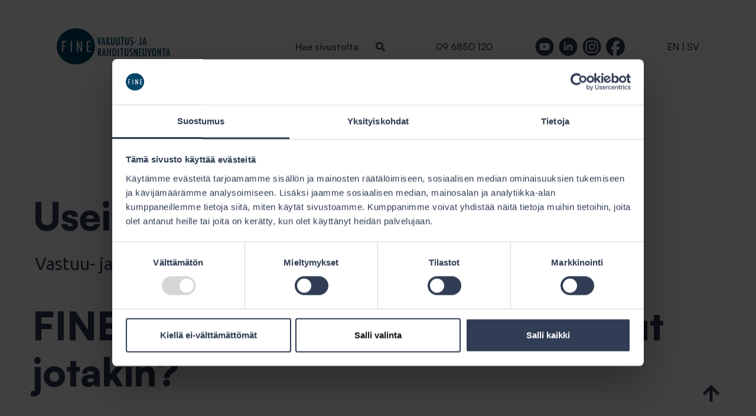

--- FILE ---
content_type: text/css
request_url: https://www.fine.fi/media/layout/js/vendor/rateit.css
body_size: 42
content:
.rateit {
    display: -moz-inline-box;
    display: inline-block;
    position: relative;
    -webkit-user-select: none;
    -khtml-user-select: none;
    -moz-user-select: none;
    -o-user-select: none;
    -ms-user-select: none;
    user-select: none;
    -webkit-touch-callout: none;
}

.rateit .rateit-range
{
    position: relative;
    display: -moz-inline-box;
    display: inline-block;
    background: url(star.gif);
    height: 16px;
    outline: none;
}

.rateit .rateit-range * {
    display:block;
}

/* for IE 6 */
* html .rateit, * html .rateit .rateit-range
{
    display: inline;
}

/* for IE 7 */
* + html .rateit, * + html .rateit .rateit-range
{
    display: inline;
}

.rateit .rateit-hover, .rateit .rateit-selected
{
    position: absolute;
    left: 0px;
}

.rateit .rateit-hover-rtl, .rateit .rateit-selected-rtl
{
    left: auto;
    right: 0px;
}

.rateit .rateit-hover
{
    background: url(star.gif) left -32px;
}

.rateit .rateit-hover-rtl
{
    background-position: right -32px;
}

.rateit .rateit-selected
{
    background: url(star.gif) left -16px;
}

.rateit .rateit-selected-rtl
{
    background-position: right -16px;
}

.rateit .rateit-preset
{
    background: url(star.gif) left -48px;
}

.rateit .rateit-preset-rtl
{
    background: url(star.gif) left -48px;
}

.rateit button.rateit-reset
{
    background: url(delete.gif) 0 0;
    width: 16px;
    height: 16px;
    display: -moz-inline-box;
    display: inline-block;
    float: left;
    outline: none;
    border:none;
    padding: 0;
}

.rateit button.rateit-reset:hover, .rateit button.rateit-reset:focus
{
    background-position: 0 -16px;
}


--- FILE ---
content_type: text/css
request_url: https://www.fine.fi/media/layout/js/vendor/bigstars.css
body_size: -160
content:
/*
SOURCE: http://iconexpo.com/2008/12/free-8color-star-icons/

*/


div.bigstars div.rateit-range
{
    background: url(star-white32.png);
    height: 32px;
}

div.bigstars div.rateit-hover
{
    background: url(star-gold32.png);
}

div.bigstars div.rateit-selected
{
    background: url(star-blue32.png);
}

div.bigstars div.rateit-reset
{
    background: url(star-black32.png);
    width: 32px;
    height: 32px;

}

div.bigstars div.rateit-reset:hover
{
    background: url(star-white32.png);
}


--- FILE ---
content_type: text/css
request_url: https://www.fine.fi/media/layout/css/ratkaisutietokanta-haku.css
body_size: 437
content:
/*.select-ratkaisu,
.select-category {
    margin: 10px 0;
	font-size: 16px;
    display: -webkit-box; 
	display: -moz-box;
	display: -ms-flexbox;
	display: -webkit-flex; 
	display: flex;
    -webkit-box-align: center;
	-moz-box-align: center;
	-ms-flex-align: center;
	-webkit-align-items: center;
	align-items: center;
	-ms-flex-justify-content: space-between;
	-webkit-justify-content: space-between;
    justify-content: space-between;
    width: 100%;
}

.select-ratkaisu .label,
.select-category .label {
    display: -webkit-box; 
	display: -moz-box;
	display: -ms-flexbox;
	display: -webkit-flex; 
	display: flex;
	-webkit-box-align: center;
	-moz-box-align: center;
	-ms-flex-align: center;
	-webkit-align-items: center;
	align-items: center;
	margin-right: 7%;
	min-width: 200px;
	width: auto !important;
}

.ratkaisu.checked .ratkaisu-icon {
    background: url(/media/layout/images/checked.png) no-repeat center center;	
}*/

/*.ratkaisu-icon {
    width: 36px;
    margin-right: 15px;
    background: #ffffff;
    border: 1px solid #bfbfbf;
	border-radius: 50%;
	display: table;
    height: 36px;
}
*/
/*.label-text {
	display: table-cell;
    vertical-align: middle;
    text-align: left;
    width: 100%;
}

.ratkaisu input {
	display: none;
}*/

/*@media only screen and (max-width: 1024px) {
	.select-ratkaisu .label {
		width: 100%;
		margin: 0 0 10px 0;
	}
}*/

/* AUTOCOMPLETE UI */
.ui-autocomplete  {
    max-width: 46%;
    background-color: #fff;
    list-style: none;
    background: #fff;
    border: 0;
    padding-left: 0px;
	max-height: 300px;
	overflow-y: scroll;
	
}

.ui-autocomplete .ui-widget-content {
    display:none;
}

.ui-autocomplete li {
    padding: 10px;
    border: 0;
    background: #fff;
}

.ui-menu-item,
.ui-menu-item-wrapper {
	border:0px !important;
	color: #034567 !important;
	cursor: pointer !important;
	font-size: 100% !important;
    font-family: Verdana, sans-serif !important;
}

@media only screen and (min-width: 1400px) {
    .ui-autocomplete {
		max-width: 635px;
		margin: 0%;
	}
}


@media only screen and (max-width: 1024px) {
	.ui-autocomplete  {
		margin: 0 6%;
		max-width: 100%;
		background-color: #fff;
		list-style: none;
		background: #fff;
		border: 0;
		padding-left: 0px;
		max-height: 300px;
		overflow-y: scroll;

	}
	
	/*.select-ratkaisu,
	.select-category {
		display: block;
	}*/
}

@media only screen and (max-width: 768px) {
	.ui-autocomplete  {
		margin: 0 6%;
}

--- FILE ---
content_type: text/javascript
request_url: https://www.fine.fi/media/layout/build/js/main.js?_=1749104052
body_size: 241844
content:
!function s(a,n,r){function o(e,t){if(!n[e]){if(!a[e]){var i="function"==typeof require&&require;if(!t&&i)return i(e,!0);if(l)return l(e,!0);throw(t=new Error("Cannot find module '"+e+"'")).code="MODULE_NOT_FOUND",t}i=n[e]={exports:{}},a[e][0].call(i.exports,function(t){return o(a[e][1][t]||t)},i,i.exports,s,a,n,r)}return n[e].exports}for(var l="function"==typeof require&&require,t=0;t<r.length;t++)o(r[t]);return o}({1:[function(t,i,s){!function(De,Ie,ze){!function(){var t,e;t=this,e=function(t){function a(t){return(a="function"==typeof Symbol&&"symbol"==typeof Symbol.iterator?function(t){return typeof t}:function(t){return t&&"function"==typeof Symbol&&t.constructor===Symbol&&t!==Symbol.prototype?"symbol":typeof t})(t)}function j(t,e){for(var i=0;i<e.length;i++){var s=e[i];s.enumerable=s.enumerable||!1,s.configurable=!0,"value"in s&&(s.writable=!0),Object.defineProperty(t,s.key,s)}}function g(s){for(var t=1;t<arguments.length;t++){var a=null!=arguments[t]?arguments[t]:{},e=Object.keys(a);(e="function"==typeof Object.getOwnPropertySymbols?e.concat(Object.getOwnPropertySymbols(a).filter(function(t){return Object.getOwnPropertyDescriptor(a,t).enumerable})):e).forEach(function(t){var e,i;e=s,i=a[t=t],t in e?Object.defineProperty(e,t,{value:i,enumerable:!0,configurable:!0,writable:!0}):e[t]=i})}return s}function x(t,e){return function(t){if(Array.isArray(t))return t}(t)||function(t,e){var i=[],s=!0,a=!1,n=void 0;try{for(var r,o=t[Symbol.iterator]();!(s=(r=o.next()).done)&&(i.push(r.value),!e||i.length!==e);s=!0);}catch(t){a=!0,n=t}finally{try{s||null==o.return||o.return()}finally{if(a)throw n}}return i}(t,e)||function(){throw new TypeError("Invalid attempt to destructure non-iterable instance")}()}function h(t){return function(t){if(Array.isArray(t)){for(var e=0,i=new Array(t.length);e<t.length;e++)i[e]=t[e];return i}}(t)||function(t){if(Symbol.iterator in Object(t)||"[object Arguments]"===Object.prototype.toString.call(t))return Array.from(t)}(t)||function(){throw new TypeError("Invalid attempt to spread non-iterable instance")}()}function N(){}var e={},i={},s=null,n={mark:N,measure:N};try{"undefined"!=typeof window&&(e=window),"undefined"!=typeof document&&(i=document),"undefined"!=typeof MutationObserver&&(s=MutationObserver),"undefined"!=typeof performance&&(n=performance)}catch(t){}var r=(e.navigator||{}).userAgent,r=void 0===r?"":r,f=e,m=i,R=s,e=n,c=(f.document,!!m.documentElement&&!!m.head&&"function"==typeof m.addEventListener&&"function"==typeof m.createElement),$=~r.indexOf("MSIE")||~r.indexOf("Trident/"),i="___FONT_AWESOME___",F=16,B="fa",H="svg-inline--fa",v="data-fa-i2svg",W="data-fa-pseudo-element",V="data-fa-pseudo-element-pending",Y="data-prefix",G="data-icon",X="fontawesome-i2svg",U="async",q=["HTML","HEAD","STYLE","SCRIPT"],K=function(){try{return"production"===De.env.NODE_ENV}catch(t){return!1}}(),Z={fas:"solid",far:"regular",fal:"light",fad:"duotone",fab:"brands",fak:"kit",fa:"solid"},J={solid:"fas",regular:"far",light:"fal",duotone:"fad",brands:"fab",kit:"fak"},Q="fa-layers-text",tt=/Font Awesome ([5 ]*)(Solid|Regular|Light|Duotone|Brands|Free|Pro|Kit).*/i,et={900:"fas",400:"far",normal:"far",300:"fal"},s=[1,2,3,4,5,6,7,8,9,10],n=s.concat([11,12,13,14,15,16,17,18,19,20]),it=["class","data-prefix","data-icon","data-fa-transform","data-fa-mask"],o={GROUP:"group",SWAP_OPACITY:"swap-opacity",PRIMARY:"primary",SECONDARY:"secondary"},st=["xs","sm","lg","fw","ul","li","border","pull-left","pull-right","spin","pulse","rotate-90","rotate-180","rotate-270","flip-horizontal","flip-vertical","flip-both","stack","stack-1x","stack-2x","inverse","layers","layers-text","layers-counter",o.GROUP,o.SWAP_OPACITY,o.PRIMARY,o.SECONDARY].concat(s.map(function(t){return"".concat(t,"x")})).concat(n.map(function(t){return"w-".concat(t)})),at=f.FontAwesomeConfig||{};m&&"function"==typeof m.querySelector&&[["data-family-prefix","familyPrefix"],["data-replacement-class","replacementClass"],["data-auto-replace-svg","autoReplaceSvg"],["data-auto-add-css","autoAddCss"],["data-auto-a11y","autoA11y"],["data-search-pseudo-elements","searchPseudoElements"],["data-observe-mutations","observeMutations"],["data-mutate-approach","mutateApproach"],["data-keep-original-source","keepOriginalSource"],["data-measure-performance","measurePerformance"],["data-show-missing-icons","showMissingIcons"]].forEach(function(t){var t=x(t,2),e=t[0],t=t[1],e=""===(e=function(t){var e=m.querySelector("script["+t+"]");if(e)return e.getAttribute(t)}(e))||"false"!==e&&("true"===e||e);null!=e&&(at[t]=e)});function nt(){m.removeEventListener("DOMContentLoaded",nt),ot=1,rt.map(function(t){return t()})}var r=g({},{familyPrefix:B,replacementClass:H,autoReplaceSvg:!0,autoAddCss:!0,autoA11y:!0,searchPseudoElements:!1,observeMutations:!0,mutateApproach:"async",keepOriginalSource:!0,measurePerformance:!1,showMissingIcons:!0},at),w=(r.autoReplaceSvg||(r.observeMutations=!1),g({},r)),s=(f.FontAwesomeConfig=w,f||{}),l=(s[i]||(s[i]={}),s[i].styles||(s[i].styles={}),s[i].hooks||(s[i].hooks={}),s[i].shims||(s[i].shims=[]),s[i]),rt=[],ot=!1;c&&!(ot=(m.documentElement.doScroll?/^loaded|^c/:/^loaded|^i|^c/).test(m.readyState))&&m.addEventListener("DOMContentLoaded",nt);function lt(){}var ht,ct="pending",dt="settled",d="fulfilled",u="rejected",ut=void 0!==Ie&&void 0!==Ie.process&&"function"==typeof Ie.process.emit,pt=void 0===ze?setTimeout:ze,p=[];function ft(){for(var t=0;t<p.length;t++)p[t][0](p[t][1]);ht=!(p=[])}function b(t,e){p.push([t,e]),ht||(ht=!0,pt(ft,0))}function gt(t,e){function i(t){y(e,t)}try{t(function(t){bt(e,t)},i)}catch(t){i(t)}}function mt(e){var t=e.owner,i=t._state,t=t._data,s=e[i],e=e.then;if("function"==typeof s){i=d;try{t=s(t)}catch(t){y(e,t)}}vt(e,t)||(i===d&&bt(e,t),i===u&&y(e,t))}function vt(e,i){var s;try{if(e===i)throw new TypeError("A promises callback cannot return that same promise.");if(i&&("function"==typeof i||"object"===a(i))){var t=i.then;if("function"==typeof t)return t.call(i,function(t){s||(s=!0,(i===t?yt:bt)(e,t))},function(t){s||(s=!0,y(e,t))}),1}}catch(t){return s||y(e,t),1}}function bt(t,e){t!==e&&vt(t,e)||yt(t,e)}function yt(t,e){t._state===ct&&(t._state=dt,t._data=e,b(wt,t))}function y(t,e){t._state===ct&&(t._state=dt,t._data=e,b(kt,t))}function xt(t){t._then=t._then.forEach(mt)}function wt(t){t._state=d,xt(t)}function kt(t){t._state=u,xt(t),!t._handled&&ut&&Ie.process.emit("unhandledRejection",t._data,t)}function St(t){Ie.process.emit("rejectionHandled",t)}function k(t){if("function"!=typeof t)throw new TypeError("Promise resolver "+t+" is not a function");if(this instanceof k==!1)throw new TypeError("Failed to construct 'Promise': Please use the 'new' operator, this object constructor cannot be called as a function.");this._then=[],gt(t,this)}k.prototype={constructor:k,_state:ct,_then:null,_data:void 0,_handled:!1,then:function(t,e){var i={owner:this,then:new this.constructor(lt),fulfilled:t,rejected:e};return!e&&!t||this._handled||(this._handled=!0,this._state===u&&ut&&b(St,this)),this._state===d||this._state===u?b(mt,i):this._then.push(i),i.then},catch:function(t){return this.then(null,t)}},k.all=function(r){if(Array.isArray(r))return new k(function(i,t){var s=[],a=0;for(var e,n=0;n<r.length;n++)(e=r[n])&&"function"==typeof e.then?e.then(function(e){return a++,function(t){s[e]=t,--a||i(s)}}(n),t):s[n]=e;a||i(s)});throw new TypeError("You must pass an array to Promise.all().")},k.race=function(a){if(Array.isArray(a))return new k(function(t,e){for(var i,s=0;s<a.length;s++)(i=a[s])&&"function"==typeof i.then?i.then(t,e):t(i)});throw new TypeError("You must pass an array to Promise.race().")},k.resolve=function(e){return e&&"object"===a(e)&&e.constructor===k?e:new k(function(t){t(e)})},k.reject=function(i){return new k(function(t,e){e(i)})};var S="function"==typeof Promise?Promise:k,M=F,C={size:16,x:0,y:0,rotate:0,flipX:!1,flipY:!1};function Mt(t){if(t&&c){for(var e=m.createElement("style"),i=(e.setAttribute("type","text/css"),e.innerHTML=t,m.head.childNodes),s=null,a=i.length-1;-1<a;a--){var n=i[a],r=(n.tagName||"").toUpperCase();-1<["STYLE","LINK"].indexOf(r)&&(s=n)}m.head.insertBefore(e,s)}}var Ct="0123456789abcdefghijklmnopqrstuvwxyzABCDEFGHIJKLMNOPQRSTUVWXYZ";function T(){for(var t=12,e="";0<t--;)e+=Ct[62*Math.random()|0];return e}function _(t){for(var e=[],i=(t||[]).length>>>0;i--;)e[i]=t[i];return e}function Tt(t){return t.classList?_(t.classList):(t.getAttribute("class")||"").split(" ").filter(function(t){return t})}function _t(t,e){var e=e.split("-"),i=e[0],e=e.slice(1).join("-");return i!==t||""===e||~st.indexOf(e)?null:e}function Pt(t){return"".concat(t).replace(/&/g,"&amp;").replace(/"/g,"&quot;").replace(/'/g,"&#39;").replace(/</g,"&lt;").replace(/>/g,"&gt;")}function P(i){return Object.keys(i||{}).reduce(function(t,e){return t+"".concat(e,": ").concat(i[e],";")},"")}function Et(t){return t.size!==C.size||t.x!==C.x||t.y!==C.y||t.rotate!==C.rotate||t.flipX||t.flipY}function At(t){var e=t.transform,i=t.iconWidth,t={transform:"translate(".concat(t.containerWidth/2," 256)")},s="translate(".concat(32*e.x,", ").concat(32*e.y,") "),a="scale(".concat(e.size/16*(e.flipX?-1:1),", ").concat(e.size/16*(e.flipY?-1:1),") "),e="rotate(".concat(e.rotate," 0 0)");return{outer:t,inner:{transform:"".concat(s," ").concat(a," ").concat(e)},path:{transform:"translate(".concat(i/2*-1," -256)")}}}var Lt={x:0,y:0,width:"100%",height:"100%"};function Ot(t){return t.attributes&&(t.attributes.fill||(!(1<arguments.length&&void 0!==arguments[1])||arguments[1]))&&(t.attributes.fill="black"),t}function Dt(t){var e=t.icons,i=e.main,e=e.mask,s=t.prefix,a=t.iconName,n=t.transform,r=t.symbol,o=t.title,l=t.maskId,h=t.titleId,c=t.extra,t=t.watchable,t=void 0!==t&&t,d=e.found?e:i,u=d.width,d=d.height,p="fak"===s,f=p?"":"fa-w-".concat(Math.ceil(u/d*16)),f=[w.replacementClass,a?"".concat(w.familyPrefix,"-").concat(a):"",f].filter(function(t){return-1===c.classes.indexOf(t)}).filter(function(t){return""!==t||!!t}).concat(c.classes).join(" "),f={children:[],attributes:g({},c.attributes,{"data-prefix":s,"data-icon":a,class:f,role:c.attributes.role||"img",xmlns:"http://www.w3.org/2000/svg",viewBox:"0 0 ".concat(u," ").concat(d)})},p=p&&!~c.classes.indexOf("fa-fw")?{width:"".concat(u/d*16*.0625,"em")}:{},u=(t&&(f.attributes[v]=""),o&&f.children.push({tag:"title",attributes:{id:f.attributes["aria-labelledby"]||"title-".concat(h||T())},children:[o]}),g({},f,{prefix:s,iconName:a,main:i,mask:e,maskId:l,transform:n,symbol:r,styles:g({},p,c.styles)})),l=e.found&&i.found?(t=(d=u).children,h=d.attributes,o=d.mask,f=d.maskId,a=(s=d.main).width,s=s.icon,l=o.width,o=o.icon,d=At({transform:d.transform,containerWidth:l,iconWidth:a}),l={tag:"rect",attributes:g({},Lt,{fill:"white"})},a=s.children?{children:s.children.map(Ot)}:{},s={tag:"g",attributes:g({},d.inner),children:[Ot(g({tag:s.tag,attributes:g({},s.attributes,d.path)},a))]},a={tag:"g",attributes:g({},d.outer),children:[s]},d="mask-".concat(f||T()),s="clip-".concat(f||T()),f={tag:"mask",attributes:g({},Lt,{id:d,maskUnits:"userSpaceOnUse",maskContentUnits:"userSpaceOnUse"}),children:[l,a]},a={tag:"defs",children:[{tag:"clipPath",attributes:{id:s},children:"g"===(l=o).tag?l.children:[l]},f]},t.push(a,{tag:"rect",attributes:g({fill:"currentColor","clip-path":"url(#".concat(s,")"),mask:"url(#".concat(d,")")},Lt)}),{children:t,attributes:h}):(p=(n=u).children,e=n.attributes,i=n.main,o=n.transform,0<(n=P(n.styles)).length&&(e.style=n),Et(o)?(n=At({transform:o,containerWidth:i.width,iconWidth:i.width}),p.push({tag:"g",attributes:g({},n.outer),children:[{tag:"g",attributes:g({},n.inner),children:[{tag:i.icon.tag,children:i.icon.children,attributes:g({},i.icon.attributes,n.path)}]}]})):p.push(i.icon),{children:p,attributes:e}),f=l.attributes;return u.children=l.children,u.attributes=f,r?(a=u.prefix,s=u.iconName,d=u.children,t=u.symbol,[{tag:"svg",attributes:{style:"display: none;"},children:[{tag:"symbol",attributes:g({},u.attributes,{id:!0===t?"".concat(a,"-").concat(w.familyPrefix,"-").concat(s):t}),children:d}]}]):(o=(h=u).children,n=h.main,i=h.attributes,Et(p=h.transform)&&n.found&&!h.mask.found&&(n=n.width/n.height/2,e=.5,i.style=P(g({},h.styles,{"transform-origin":"".concat(n+p.x/16,"em ").concat(e+p.y/16,"em")}))),[{tag:"svg",attributes:i,children:o}])}function It(t){var e,i=t.content,s=t.width,a=t.height,n=t.transform,r=t.title,o=t.extra,t=t.watchable,t=void 0!==t&&t,l=g({},o.attributes,r?{title:r}:{},{class:o.classes.join(" ")}),t=(t&&(l[v]=""),g({},o.styles)),s=(Et(n)&&(t.transform=(n=(o={transform:n,startCentered:!0,width:s,height:a}).transform,s=o.width,a=void 0===(a=o.height)?F:a,e="",e=(e=(e+=(o=void 0!==(o=o.startCentered)&&o)&&$?"translate(".concat(n.x/M-(void 0===s?F:s)/2,"em, ").concat(n.y/M-a/2,"em) "):o?"translate(calc(-50% + ".concat(n.x/M,"em), calc(-50% + ").concat(n.y/M,"em)) "):"translate(".concat(n.x/M,"em, ").concat(n.y/M,"em) "))+"scale(".concat(n.size/M*(n.flipX?-1:1),", ").concat(n.size/M*(n.flipY?-1:1),") "))+"rotate(".concat(n.rotate,"deg) ")),t["-webkit-transform"]=t.transform),P(t)),a=(0<s.length&&(l.style=s),[]);return a.push({tag:"span",attributes:l,children:[i]}),r&&a.push({tag:"span",attributes:{class:"sr-only"},children:[r]}),a}function zt(){}function jt(t){Rt.mark("".concat(E," ").concat(t," ends")),Rt.measure("".concat(E," ").concat(t),"".concat(E," ").concat(t," begins"),"".concat(E," ").concat(t," ends"))}function Nt(t,e,i,s){for(var a,n,r=Object.keys(t),o=r.length,l=void 0!==s?Ft(e,s):e,h=void 0===i?(a=1,t[r[0]]):(a=0,i);a<o;a++)h=l(h,t[n=r[a]],n,t);return h}var Rt=w.measurePerformance&&e&&e.mark&&e.measure?e:{mark:zt,measure:zt},E='FA "5.15.4"',$t={begin:function(t){return Rt.mark("".concat(E," ").concat(t," begins")),function(){return jt(t)}},end:jt},Ft=function(a,n){return function(t,e,i,s){return a.call(n,t,e,i,s)}};function Bt(t){for(var e="",i=0;i<t.length;i++)e+=("000"+t.charCodeAt(i).toString(16)).slice(-4);return e}function Ht(){function t(s){return Nt(Wt,function(t,e,i){return t[i]=Nt(e,s,{}),t},{})}Yt=t(function(t,e,i){return e[3]&&(t[e[3]]=i),t}),Gt=t(function(e,t,i){t=t[2];return e[i]=i,t.forEach(function(t){e[t]=i}),e});var a="far"in Wt;Xt=Nt(Vt,function(t,e){var i=e[0],s=e[1];return t[i]={prefix:s="far"!==s||a?s:"fas",iconName:e[2]},t},{})}var Wt=l.styles,Vt=l.shims,Yt={},Gt={},Xt={};function Ut(t,e){return(Yt[t]||{})[e]}Ht();var qt=l.styles,Kt=function(){return{prefix:null,iconName:null,rest:[]}};function Zt(t){return t.reduce(function(t,e){var i,s=_t(w.familyPrefix,e);return qt[e]||w.autoFetchSvg&&-1<Object.keys(Z).indexOf(e)?t.prefix=e:s?(i="fa"===t.prefix?Xt[s]||{prefix:null,iconName:null}:{},t.iconName=i.iconName||s,t.prefix=i.prefix||t.prefix):e!==w.replacementClass&&0!==e.indexOf("fa-w-")&&t.rest.push(e),t},Kt())}function Jt(t,e,i){if(t&&t[e]&&t[e][i])return{prefix:e,iconName:i,icon:t[e][i]}}function A(t){var i,e=t.tag,s=t.attributes,s=void 0===s?{}:s,a=t.children,a=void 0===a?[]:a;return"string"==typeof t?Pt(t):"<".concat(e," ").concat((i=s,Object.keys(i||{}).reduce(function(t,e){return t+"".concat(e,'="').concat(Pt(i[e]),'" ')},"").trim()),">").concat(a.map(A).join(""),"</").concat(e,">")}var Qt=function(){};function te(t){return"string"==typeof(t.getAttribute?t.getAttribute(v):null)}var ee={replace:function(t){var e,i=t[0],t=t[1].map(A).join("\n");i.parentNode&&i.outerHTML?i.outerHTML=t+(w.keepOriginalSource&&"svg"!==i.tagName.toLowerCase()?"\x3c!-- ".concat(i.outerHTML," Font Awesome fontawesome.com --\x3e"):""):i.parentNode&&(e=document.createElement("span"),i.parentNode.replaceChild(e,i),e.outerHTML=t)},nest:function(t){var e=t[0],i=t[1];if(~Tt(e).indexOf(w.replacementClass))return ee.replace(t);var s=new RegExp("".concat(w.familyPrefix,"-.*")),t=(delete i[0].attributes.style,delete i[0].attributes.id,i[0].attributes.class.split(" ").reduce(function(t,e){return(e===w.replacementClass||e.match(s)?t.toSvg:t.toNode).push(e),t},{toNode:[],toSvg:[]})),i=(i[0].attributes.class=t.toSvg.join(" "),i.map(A).join("\n"));e.setAttribute("class",t.toNode.join(" ")),e.setAttribute(v,""),e.innerHTML=i}};function ie(t){t()}function se(i,t){var s="function"==typeof t?t:Qt;0===i.length?s():(w.mutateApproach===U?f.requestAnimationFrame||ie:ie)(function(){var t=!0!==w.autoReplaceSvg&&ee[w.autoReplaceSvg]||ee.replace,e=$t.begin("mutate");i.map(t),e(),s()})}var ae=!1;function ne(){ae=!1}var L=null;function re(t){var e=t.getAttribute("data-prefix"),i=t.getAttribute("data-icon"),s=void 0!==t.innerText?t.innerText.trim():"",a=Zt(Tt(t));return e&&i&&(a.prefix=e,a.iconName=i),a.prefix&&1<s.length?a.iconName=(e=t.innerText,(Gt[a.prefix]||{})[e]):a.prefix&&1===s.length&&(a.iconName=Ut(a.prefix,Bt(t.innerText))),a}var oe=function(t){var e={size:16,x:0,y:0,flipX:!1,flipY:!1,rotate:0};return t?t.toLowerCase().split(" ").reduce(function(t,e){var e=e.toLowerCase().split("-"),i=e[0],s=e.slice(1).join("-");if(i&&"h"===s)t.flipX=!0;else if(i&&"v"===s)t.flipY=!0;else if(s=parseFloat(s),!isNaN(s))switch(i){case"grow":t.size=t.size+s;break;case"shrink":t.size=t.size-s;break;case"left":t.x=t.x-s;break;case"right":t.x=t.x+s;break;case"up":t.y=t.y-s;break;case"down":t.y=t.y+s;break;case"rotate":t.rotate=t.rotate+s}return t},e):e};function le(t){var e,i=re(t),s=i.iconName,a=i.prefix,i=i.rest,n=(n=(n=t).getAttribute("style"),r=[],r=n?n.split(";").reduce(function(t,e){var e=e.split(":"),i=e[0],e=e.slice(1);return i&&0<e.length&&(t[i]=e.join(":").trim()),t},{}):r),r=oe(t.getAttribute("data-fa-transform")),o=null!==(o=(o=t).getAttribute("data-fa-symbol"))&&(""===o||o),l=(h=_((e=t).attributes).reduce(function(t,e){return"class"!==t.name&&"style"!==t.name&&(t[e.name]=e.value),t},{}),l=e.getAttribute("title"),e=e.getAttribute("data-fa-title-id"),w.autoA11y&&(l?h["aria-labelledby"]="".concat(w.replacementClass,"-title-").concat(e||T()):(h["aria-hidden"]="true",h.focusable="false")),h),h=(e=(e=t).getAttribute("data-fa-mask"))?Zt(e.split(" ").map(function(t){return t.trim()})):Kt();return{iconName:s,title:t.getAttribute("title"),titleId:t.getAttribute("data-fa-title-id"),prefix:a,transform:r,symbol:o,mask:h,maskId:t.getAttribute("data-fa-mask-id"),extra:{classes:i,styles:n,attributes:l}}}function O(t){this.name="MissingIcon",this.message=t||"Icon unavailable",this.stack=(new Error).stack}(O.prototype=Object.create(Error.prototype)).constructor=O;var n={fill:"currentColor"},r={attributeType:"XML",repeatCount:"indefinite",dur:"2s"},s={tag:"path",attributes:g({},n,{d:"M156.5,447.7l-12.6,29.5c-18.7-9.5-35.9-21.2-51.5-34.9l22.7-22.7C127.6,430.5,141.5,440,156.5,447.7z M40.6,272H8.5 c1.4,21.2,5.4,41.7,11.7,61.1L50,321.2C45.1,305.5,41.8,289,40.6,272z M40.6,240c1.4-18.8,5.2-37,11.1-54.1l-29.5-12.6 C14.7,194.3,10,216.7,8.5,240H40.6z M64.3,156.5c7.8-14.9,17.2-28.8,28.1-41.5L69.7,92.3c-13.7,15.6-25.5,32.8-34.9,51.5 L64.3,156.5z M397,419.6c-13.9,12-29.4,22.3-46.1,30.4l11.9,29.8c20.7-9.9,39.8-22.6,56.9-37.6L397,419.6z M115,92.4 c13.9-12,29.4-22.3,46.1-30.4l-11.9-29.8c-20.7,9.9-39.8,22.6-56.8,37.6L115,92.4z M447.7,355.5c-7.8,14.9-17.2,28.8-28.1,41.5 l22.7,22.7c13.7-15.6,25.5-32.9,34.9-51.5L447.7,355.5z M471.4,272c-1.4,18.8-5.2,37-11.1,54.1l29.5,12.6 c7.5-21.1,12.2-43.5,13.6-66.8H471.4z M321.2,462c-15.7,5-32.2,8.2-49.2,9.4v32.1c21.2-1.4,41.7-5.4,61.1-11.7L321.2,462z M240,471.4c-18.8-1.4-37-5.2-54.1-11.1l-12.6,29.5c21.1,7.5,43.5,12.2,66.8,13.6V471.4z M462,190.8c5,15.7,8.2,32.2,9.4,49.2h32.1 c-1.4-21.2-5.4-41.7-11.7-61.1L462,190.8z M92.4,397c-12-13.9-22.3-29.4-30.4-46.1l-29.8,11.9c9.9,20.7,22.6,39.8,37.6,56.9 L92.4,397z M272,40.6c18.8,1.4,36.9,5.2,54.1,11.1l12.6-29.5C317.7,14.7,295.3,10,272,8.5V40.6z M190.8,50 c15.7-5,32.2-8.2,49.2-9.4V8.5c-21.2,1.4-41.7,5.4-61.1,11.7L190.8,50z M442.3,92.3L419.6,115c12,13.9,22.3,29.4,30.5,46.1 l29.8-11.9C470,128.5,457.3,109.4,442.3,92.3z M397,92.4l22.7-22.7c-15.6-13.7-32.8-25.5-51.5-34.9l-12.6,29.5 C370.4,72.1,384.4,81.5,397,92.4z"})},i=g({},r,{attributeName:"opacity"}),he={tag:"g",children:[s,{tag:"circle",attributes:g({},n,{cx:"256",cy:"364",r:"28"}),children:[{tag:"animate",attributes:g({},r,{attributeName:"r",values:"28;14;28;28;14;28;"})},{tag:"animate",attributes:g({},i,{values:"1;0;1;1;0;1;"})}]},{tag:"path",attributes:g({},n,{opacity:"1",d:"M263.7,312h-16c-6.6,0-12-5.4-12-12c0-71,77.4-63.9,77.4-107.8c0-20-17.8-40.2-57.4-40.2c-29.1,0-44.3,9.6-59.2,28.7 c-3.9,5-11.1,6-16.2,2.4l-13.1-9.2c-5.6-3.9-6.9-11.8-2.6-17.2c21.2-27.2,46.4-44.7,91.2-44.7c52.3,0,97.4,29.8,97.4,80.2 c0,67.6-77.4,63.5-77.4,107.8C275.7,306.6,270.3,312,263.7,312z"}),children:[{tag:"animate",attributes:g({},i,{values:"1;0;0;0;0;1;"})}]},{tag:"path",attributes:g({},n,{opacity:"0",d:"M232.5,134.5l7,168c0.3,6.4,5.6,11.5,12,11.5h9c6.4,0,11.7-5.1,12-11.5l7-168c0.3-6.8-5.2-12.5-12-12.5h-23 C237.7,122,232.2,127.7,232.5,134.5z"}),children:[{tag:"animate",attributes:g({},i,{values:"0;0;1;1;0;0;"})}]}]},ce=l.styles;function de(t){var e=t[0],i=t[1],t=x(t.slice(4),1)[0];return{found:!0,width:e,height:i,icon:Array.isArray(t)?{tag:"g",attributes:{class:"".concat(w.familyPrefix,"-").concat(o.GROUP)},children:[{tag:"path",attributes:{class:"".concat(w.familyPrefix,"-").concat(o.SECONDARY),fill:"currentColor",d:t[0]}},{tag:"path",attributes:{class:"".concat(w.familyPrefix,"-").concat(o.PRIMARY),fill:"currentColor",d:t[1]}}]}:{tag:"path",attributes:{fill:"currentColor",d:t}}}}function ue(s,a){return new S(function(t,e){var i={found:!1,width:512,height:512,icon:he};if(s&&a&&ce[a]&&ce[a][s])return t(de(ce[a][s]));s&&a&&!w.showMissingIcons?e(new O("Icon is missing for prefix ".concat(a," with icon name ").concat(s))):t(i)})}var pe=l.styles;function fe(t){var s,a,n,r,o,l,h,e,c,d,i,u,p,f,g,m,v,b,y=le(t);return~y.extra.classes.indexOf(Q)?(i=t,g=(u=y).title,m=u.transform,u=u.extra,b=v=null,$&&(p=parseInt(getComputedStyle(i).fontSize,10),v=(f=i.getBoundingClientRect()).width/p,b=f.height/p),w.autoA11y&&!g&&(u.attributes["aria-hidden"]="true"),S.resolve([i,It({content:i.innerHTML,width:v,height:b,transform:m,title:g,extra:u,watchable:!0})])):(s=t,a=y.iconName,n=y.title,r=y.titleId,o=y.prefix,l=y.transform,h=y.symbol,e=y.mask,c=y.maskId,d=y.extra,new S(function(i,t){S.all([ue(a,o),ue(e.iconName,e.prefix)]).then(function(t){var t=x(t,2),e=t[0],t=t[1];i([s,Dt({icons:{main:e,mask:t},prefix:o,iconName:a,transform:l,symbol:h,mask:t,maskId:c,title:n,titleId:r,extra:d,watchable:!0})])})}))}function ge(t){var i=1<arguments.length&&void 0!==arguments[1]?arguments[1]:null;if(c){var e=m.documentElement.classList,s=function(t){return e.add("".concat(X,"-").concat(t))},a=function(t){return e.remove("".concat(X,"-").concat(t))},n=w.autoFetchSvg?Object.keys(Z):Object.keys(pe),n=[".".concat(Q,":not([").concat(v,"])")].concat(n.map(function(t){return".".concat(t,":not([").concat(v,"])")})).join(", ");if(0!==n.length){var r,o,l=[];try{l=_(t.querySelectorAll(n))}catch(t){}if(0<l.length)return s("pending"),a("complete"),r=$t.begin("onTree"),o=l.reduce(function(t,e){try{var i=fe(e);i&&t.push(i)}catch(t){K||t instanceof O&&console.error(t)}return t},[]),new S(function(e,t){S.all(o).then(function(t){se(t,function(){s("active"),s("complete"),a("pending"),"function"==typeof i&&i(),r(),e()})}).catch(function(){r(),t()})})}}}function me(t){var e=1<arguments.length&&void 0!==arguments[1]?arguments[1]:null;fe(t).then(function(t){t&&se([t],e)})}function ve(d,u){var p="".concat(V).concat(u.replace(":","-"));return new S(function(i,t){var e,s,a,n,r,o,l,h,c;return null!==d.getAttribute(p)?i():(e=_(d.children).filter(function(t){return t.getAttribute(W)===u})[0],o=(r=f.getComputedStyle(d,u)).getPropertyValue("font-family").match(tt),s=r.getPropertyValue("font-weight"),a=r.getPropertyValue("content"),e&&!o?(d.removeChild(e),i()):void(!o||"none"===a||""===a||(a=r.getPropertyValue("content"),n=~["Solid","Regular","Light","Duotone","Brands","Kit"].indexOf(o[2])?J[o[2].toLowerCase()]:et[s],r=Bt(3===a.length?a.substr(1,1):a),o=Ut(n,r),!(l=o))||e&&e.getAttribute(Y)===n&&e.getAttribute(G)===l?i():(d.setAttribute(p,l),e&&d.removeChild(e),(c=(h={iconName:null,title:null,titleId:null,prefix:null,transform:C,symbol:!1,mask:null,maskId:null,extra:{classes:[],styles:{},attributes:{}}}).extra).attributes[W]=u,ue(o,n).then(function(t){var t=Dt(g({},h,{icons:{main:t,mask:Kt()},prefix:n,iconName:l,extra:c,watchable:!0})),e=m.createElement("svg");":before"===u?d.insertBefore(e,d.firstChild):d.appendChild(e),e.outerHTML=t.map(A).join("\n"),d.removeAttribute(p),i()}).catch(t))))})}function be(t){return S.all([ve(t,":before"),ve(t,":after")])}function ye(t){return!(t.parentNode===document.head||~q.indexOf(t.tagName.toUpperCase())||t.getAttribute(W)||t.parentNode&&"svg"===t.parentNode.tagName)}function xe(a){if(c)return new S(function(t,e){var i=_(a.querySelectorAll("*")).filter(ye).map(be),s=$t.begin("searchPseudoElements");ae=!0,S.all(i).then(function(){s(),ne(),t()}).catch(function(){s(),ne(),e()})})}var we='svg:not(:root).svg-inline--fa {\n  overflow: visible;\n}\n\n.svg-inline--fa {\n  display: inline-block;\n  font-size: inherit;\n  height: 1em;\n  overflow: visible;\n  vertical-align: -0.125em;\n}\n.svg-inline--fa.fa-lg {\n  vertical-align: -0.225em;\n}\n.svg-inline--fa.fa-w-1 {\n  width: 0.0625em;\n}\n.svg-inline--fa.fa-w-2 {\n  width: 0.125em;\n}\n.svg-inline--fa.fa-w-3 {\n  width: 0.1875em;\n}\n.svg-inline--fa.fa-w-4 {\n  width: 0.25em;\n}\n.svg-inline--fa.fa-w-5 {\n  width: 0.3125em;\n}\n.svg-inline--fa.fa-w-6 {\n  width: 0.375em;\n}\n.svg-inline--fa.fa-w-7 {\n  width: 0.4375em;\n}\n.svg-inline--fa.fa-w-8 {\n  width: 0.5em;\n}\n.svg-inline--fa.fa-w-9 {\n  width: 0.5625em;\n}\n.svg-inline--fa.fa-w-10 {\n  width: 0.625em;\n}\n.svg-inline--fa.fa-w-11 {\n  width: 0.6875em;\n}\n.svg-inline--fa.fa-w-12 {\n  width: 0.75em;\n}\n.svg-inline--fa.fa-w-13 {\n  width: 0.8125em;\n}\n.svg-inline--fa.fa-w-14 {\n  width: 0.875em;\n}\n.svg-inline--fa.fa-w-15 {\n  width: 0.9375em;\n}\n.svg-inline--fa.fa-w-16 {\n  width: 1em;\n}\n.svg-inline--fa.fa-w-17 {\n  width: 1.0625em;\n}\n.svg-inline--fa.fa-w-18 {\n  width: 1.125em;\n}\n.svg-inline--fa.fa-w-19 {\n  width: 1.1875em;\n}\n.svg-inline--fa.fa-w-20 {\n  width: 1.25em;\n}\n.svg-inline--fa.fa-pull-left {\n  margin-right: 0.3em;\n  width: auto;\n}\n.svg-inline--fa.fa-pull-right {\n  margin-left: 0.3em;\n  width: auto;\n}\n.svg-inline--fa.fa-border {\n  height: 1.5em;\n}\n.svg-inline--fa.fa-li {\n  width: 2em;\n}\n.svg-inline--fa.fa-fw {\n  width: 1.25em;\n}\n\n.fa-layers svg.svg-inline--fa {\n  bottom: 0;\n  left: 0;\n  margin: auto;\n  position: absolute;\n  right: 0;\n  top: 0;\n}\n\n.fa-layers {\n  display: inline-block;\n  height: 1em;\n  position: relative;\n  text-align: center;\n  vertical-align: -0.125em;\n  width: 1em;\n}\n.fa-layers svg.svg-inline--fa {\n  -webkit-transform-origin: center center;\n          transform-origin: center center;\n}\n\n.fa-layers-counter, .fa-layers-text {\n  display: inline-block;\n  position: absolute;\n  text-align: center;\n}\n\n.fa-layers-text {\n  left: 50%;\n  top: 50%;\n  -webkit-transform: translate(-50%, -50%);\n          transform: translate(-50%, -50%);\n  -webkit-transform-origin: center center;\n          transform-origin: center center;\n}\n\n.fa-layers-counter {\n  background-color: #ff253a;\n  border-radius: 1em;\n  -webkit-box-sizing: border-box;\n          box-sizing: border-box;\n  color: #fff;\n  height: 1.5em;\n  line-height: 1;\n  max-width: 5em;\n  min-width: 1.5em;\n  overflow: hidden;\n  padding: 0.25em;\n  right: 0;\n  text-overflow: ellipsis;\n  top: 0;\n  -webkit-transform: scale(0.25);\n          transform: scale(0.25);\n  -webkit-transform-origin: top right;\n          transform-origin: top right;\n}\n\n.fa-layers-bottom-right {\n  bottom: 0;\n  right: 0;\n  top: auto;\n  -webkit-transform: scale(0.25);\n          transform: scale(0.25);\n  -webkit-transform-origin: bottom right;\n          transform-origin: bottom right;\n}\n\n.fa-layers-bottom-left {\n  bottom: 0;\n  left: 0;\n  right: auto;\n  top: auto;\n  -webkit-transform: scale(0.25);\n          transform: scale(0.25);\n  -webkit-transform-origin: bottom left;\n          transform-origin: bottom left;\n}\n\n.fa-layers-top-right {\n  right: 0;\n  top: 0;\n  -webkit-transform: scale(0.25);\n          transform: scale(0.25);\n  -webkit-transform-origin: top right;\n          transform-origin: top right;\n}\n\n.fa-layers-top-left {\n  left: 0;\n  right: auto;\n  top: 0;\n  -webkit-transform: scale(0.25);\n          transform: scale(0.25);\n  -webkit-transform-origin: top left;\n          transform-origin: top left;\n}\n\n.fa-lg {\n  font-size: 1.3333333333em;\n  line-height: 0.75em;\n  vertical-align: -0.0667em;\n}\n\n.fa-xs {\n  font-size: 0.75em;\n}\n\n.fa-sm {\n  font-size: 0.875em;\n}\n\n.fa-1x {\n  font-size: 1em;\n}\n\n.fa-2x {\n  font-size: 2em;\n}\n\n.fa-3x {\n  font-size: 3em;\n}\n\n.fa-4x {\n  font-size: 4em;\n}\n\n.fa-5x {\n  font-size: 5em;\n}\n\n.fa-6x {\n  font-size: 6em;\n}\n\n.fa-7x {\n  font-size: 7em;\n}\n\n.fa-8x {\n  font-size: 8em;\n}\n\n.fa-9x {\n  font-size: 9em;\n}\n\n.fa-10x {\n  font-size: 10em;\n}\n\n.fa-fw {\n  text-align: center;\n  width: 1.25em;\n}\n\n.fa-ul {\n  list-style-type: none;\n  margin-left: 2.5em;\n  padding-left: 0;\n}\n.fa-ul > li {\n  position: relative;\n}\n\n.fa-li {\n  left: -2em;\n  position: absolute;\n  text-align: center;\n  width: 2em;\n  line-height: inherit;\n}\n\n.fa-border {\n  border: solid 0.08em #eee;\n  border-radius: 0.1em;\n  padding: 0.2em 0.25em 0.15em;\n}\n\n.fa-pull-left {\n  float: left;\n}\n\n.fa-pull-right {\n  float: right;\n}\n\n.fa.fa-pull-left,\n.fas.fa-pull-left,\n.far.fa-pull-left,\n.fal.fa-pull-left,\n.fab.fa-pull-left {\n  margin-right: 0.3em;\n}\n.fa.fa-pull-right,\n.fas.fa-pull-right,\n.far.fa-pull-right,\n.fal.fa-pull-right,\n.fab.fa-pull-right {\n  margin-left: 0.3em;\n}\n\n.fa-spin {\n  -webkit-animation: fa-spin 2s infinite linear;\n          animation: fa-spin 2s infinite linear;\n}\n\n.fa-pulse {\n  -webkit-animation: fa-spin 1s infinite steps(8);\n          animation: fa-spin 1s infinite steps(8);\n}\n\n@-webkit-keyframes fa-spin {\n  0% {\n    -webkit-transform: rotate(0deg);\n            transform: rotate(0deg);\n  }\n  100% {\n    -webkit-transform: rotate(360deg);\n            transform: rotate(360deg);\n  }\n}\n\n@keyframes fa-spin {\n  0% {\n    -webkit-transform: rotate(0deg);\n            transform: rotate(0deg);\n  }\n  100% {\n    -webkit-transform: rotate(360deg);\n            transform: rotate(360deg);\n  }\n}\n.fa-rotate-90 {\n  -ms-filter: "progid:DXImageTransform.Microsoft.BasicImage(rotation=1)";\n  -webkit-transform: rotate(90deg);\n          transform: rotate(90deg);\n}\n\n.fa-rotate-180 {\n  -ms-filter: "progid:DXImageTransform.Microsoft.BasicImage(rotation=2)";\n  -webkit-transform: rotate(180deg);\n          transform: rotate(180deg);\n}\n\n.fa-rotate-270 {\n  -ms-filter: "progid:DXImageTransform.Microsoft.BasicImage(rotation=3)";\n  -webkit-transform: rotate(270deg);\n          transform: rotate(270deg);\n}\n\n.fa-flip-horizontal {\n  -ms-filter: "progid:DXImageTransform.Microsoft.BasicImage(rotation=0, mirror=1)";\n  -webkit-transform: scale(-1, 1);\n          transform: scale(-1, 1);\n}\n\n.fa-flip-vertical {\n  -ms-filter: "progid:DXImageTransform.Microsoft.BasicImage(rotation=2, mirror=1)";\n  -webkit-transform: scale(1, -1);\n          transform: scale(1, -1);\n}\n\n.fa-flip-both, .fa-flip-horizontal.fa-flip-vertical {\n  -ms-filter: "progid:DXImageTransform.Microsoft.BasicImage(rotation=2, mirror=1)";\n  -webkit-transform: scale(-1, -1);\n          transform: scale(-1, -1);\n}\n\n:root .fa-rotate-90,\n:root .fa-rotate-180,\n:root .fa-rotate-270,\n:root .fa-flip-horizontal,\n:root .fa-flip-vertical,\n:root .fa-flip-both {\n  -webkit-filter: none;\n          filter: none;\n}\n\n.fa-stack {\n  display: inline-block;\n  height: 2em;\n  position: relative;\n  width: 2.5em;\n}\n\n.fa-stack-1x,\n.fa-stack-2x {\n  bottom: 0;\n  left: 0;\n  margin: auto;\n  position: absolute;\n  right: 0;\n  top: 0;\n}\n\n.svg-inline--fa.fa-stack-1x {\n  height: 1em;\n  width: 1.25em;\n}\n.svg-inline--fa.fa-stack-2x {\n  height: 2em;\n  width: 2.5em;\n}\n\n.fa-inverse {\n  color: #fff;\n}\n\n.sr-only {\n  border: 0;\n  clip: rect(0, 0, 0, 0);\n  height: 1px;\n  margin: -1px;\n  overflow: hidden;\n  padding: 0;\n  position: absolute;\n  width: 1px;\n}\n\n.sr-only-focusable:active, .sr-only-focusable:focus {\n  clip: auto;\n  height: auto;\n  margin: 0;\n  overflow: visible;\n  position: static;\n  width: auto;\n}\n\n.svg-inline--fa .fa-primary {\n  fill: var(--fa-primary-color, currentColor);\n  opacity: 1;\n  opacity: var(--fa-primary-opacity, 1);\n}\n\n.svg-inline--fa .fa-secondary {\n  fill: var(--fa-secondary-color, currentColor);\n  opacity: 0.4;\n  opacity: var(--fa-secondary-opacity, 0.4);\n}\n\n.svg-inline--fa.fa-swap-opacity .fa-primary {\n  opacity: 0.4;\n  opacity: var(--fa-secondary-opacity, 0.4);\n}\n\n.svg-inline--fa.fa-swap-opacity .fa-secondary {\n  opacity: 1;\n  opacity: var(--fa-primary-opacity, 1);\n}\n\n.svg-inline--fa mask .fa-primary,\n.svg-inline--fa mask .fa-secondary {\n  fill: black;\n}\n\n.fad.fa-inverse {\n  color: #fff;\n}';function ke(){var t,e=B,i=H,s=w.familyPrefix,a=w.replacementClass,n=we;return s===e&&a===i||(t=new RegExp("\\.".concat(e,"\\-"),"g"),e=new RegExp("\\--".concat(e,"\\-"),"g"),i=new RegExp("\\.".concat(i),"g"),n=n.replace(t,".".concat(s,"-")).replace(e,"--".concat(s,"-")).replace(i,".".concat(a))),n}function D(){w.autoAddCss&&!z&&(Mt(ke()),z=!0)}function I(e,t){return Object.defineProperty(e,"abstract",{get:t}),Object.defineProperty(e,"html",{get:function(){return e.abstract.map(A)}}),Object.defineProperty(e,"node",{get:function(){var t;if(c)return(t=m.createElement("div")).innerHTML=e.html,t.children}}),e}function Se(t){var e=t.prefix,e=void 0===e?"fa":e,t=t.iconName;if(t)return Jt(Ae.definitions,e,t)||Jt(l.styles,e,t)}function Me(){w.autoReplaceSvg=!1,w.observeMutations=!1,L&&L.disconnect()}function Ce(t){var e=1<arguments.length&&void 0!==arguments[1]?arguments[1]:{},t=(t||{}).icon?t:Se(t||{}),i=(i=e.mask)&&((i||{}).icon?i:Se(i||{}));return Ee(t,g({},e,{mask:i}))}function Te(t){var e=1<arguments.length&&void 0!==arguments[1]?arguments[1]:{},i=e.transform,s=void 0===i?C:i,a=void 0===(i=e.title)?null:i,n=void 0===(i=e.classes)?[]:i,r=void 0===(i=e.attributes)?{}:i,o=void 0===(i=e.styles)?{}:i;return I({type:"text",content:t},function(){return D(),It({content:t,transform:g({},C,s),title:a,extra:{attributes:r,styles:o,classes:["".concat(w.familyPrefix,"-layers-text")].concat(h(n))}})})}function _e(a){var t=1<arguments.length&&void 0!==arguments[1]?arguments[1]:{},e=t.title,n=void 0===e?null:e,r=void 0===(e=t.classes)?[]:e,o=void 0===(e=t.attributes)?{}:e,l=void 0===(e=t.styles)?{}:e;return I({type:"counter",content:a},function(){return D(),t={content:a.toString(),title:n,extra:{attributes:o,styles:l,classes:["".concat(w.familyPrefix,"-layers-counter")].concat(h(r))}},e=t.content,i=t.title,s=g({},(t=t.extra).attributes,i?{title:i}:{},{class:t.classes.join(" ")}),0<(t=P(t.styles)).length&&(s.style=t),(t=[]).push({tag:"span",attributes:s,children:[e]}),i&&t.push({tag:"span",attributes:{class:"sr-only"},children:[i]}),t;var t,e,i,s})}function Pe(t){var e=(1<arguments.length&&void 0!==arguments[1]?arguments[1]:{}).classes,i=void 0===e?[]:e;return I({type:"layer"},function(){D();var e=[];return t(function(t){Array.isArray(t)?t.map(function(t){e=e.concat(t.abstract)}):e=e.concat(t.abstract)}),[{tag:"span",attributes:{class:["".concat(w.familyPrefix,"-layers")].concat(h(i)).join(" ")},children:e}]})}var Ee,Ae=new(function(){function t(){if(!(this instanceof t))throw new TypeError("Cannot call a class as a function");this.definitions={}}var e,i,s;return e=t,(i=[{key:"add",value:function(){for(var e=this,t=arguments.length,i=new Array(t),s=0;s<t;s++)i[s]=arguments[s];var a=i.reduce(this._pullDefinitions,{});Object.keys(a).forEach(function(t){e.definitions[t]=g({},e.definitions[t]||{},a[t]),function t(e,s,i){var i=(2<arguments.length&&void 0!==i?i:{}).skipHooks,i=void 0!==i&&i,a=Object.keys(s).reduce(function(t,e){var i=s[e];return i.icon?t[i.iconName]=i.icon:t[e]=i,t},{});"function"!=typeof l.hooks.addPack||i?l.styles[e]=g({},l.styles[e]||{},a):l.hooks.addPack(e,a),"fas"===e&&t("fa",s)}(t,a[t]),Ht()})}},{key:"reset",value:function(){this.definitions={}}},{key:"_pullDefinitions",value:function(s,t){var a=t.prefix&&t.iconName&&t.icon?{0:t}:t;return Object.keys(a).map(function(t){var t=a[t],e=t.prefix,i=t.iconName,t=t.icon;s[e]||(s[e]={}),s[e][i]=t}),s}}])&&j(e.prototype,i),s&&j(e,s),t}()),z=!1,e={i2svg:function(){var t,e=0<arguments.length&&void 0!==arguments[0]?arguments[0]:{};return c?(D(),t=void 0===(t=e.node)?m:t,e=void 0===(e=e.callback)?function(){}:e,w.searchPseudoElements&&xe(t),ge(t,e)):S.reject("Operation requires a DOM of some kind.")},css:ke,insertCss:function(){z||(Mt(ke()),z=!0)},watch:function(){var t=0<arguments.length&&void 0!==arguments[0]?arguments[0]:{},e=t.autoReplaceSvgRoot,i=t.observeMutationsRoot;!1===w.autoReplaceSvg&&(w.autoReplaceSvg=!0),w.observeMutations=!0,t=function(){var t,s,a,n;Oe({autoReplaceSvgRoot:e}),t={treeCallback:ge,nodeCallback:me,pseudoElementsCallback:xe,observeMutationsRoot:i},R&&w.observeMutations&&(s=t.treeCallback,a=t.nodeCallback,n=t.pseudoElementsCallback,t=void 0===(t=t.observeMutationsRoot)?m:t,L=new R(function(t){ae||_(t).forEach(function(t){var e,i;"childList"===t.type&&0<t.addedNodes.length&&!te(t.addedNodes[0])&&(w.searchPseudoElements&&n(t.target),s(t.target)),"attributes"===t.type&&t.target.parentNode&&w.searchPseudoElements&&n(t.target.parentNode),"attributes"===t.type&&te(t.target)&&~it.indexOf(t.attributeName)&&("class"===t.attributeName?(e=(i=Zt(Tt(t.target))).prefix,i=i.iconName,e&&t.target.setAttribute("data-prefix",e),i&&t.target.setAttribute("data-icon",i)):a(t.target))})}),c)&&L.observe(t,{childList:!0,attributes:!0,characterData:!0,subtree:!0})},c&&(ot?setTimeout(t,0):rt.push(t))}},s={transform:function(t){return oe(t)}},Le=(Ee=function(t){var e,i,s,a=1<arguments.length&&void 0!==arguments[1]?arguments[1]:{},n=a.transform,r=void 0===n?C:n,n=a.symbol,o=void 0!==n&&n,n=a.mask,l=void 0===n?null:n,n=a.maskId,h=void 0===n?null:n,n=a.title,c=void 0===n?null:n,n=a.titleId,d=void 0===n?null:n,n=a.classes,u=void 0===n?[]:n,n=a.attributes,p=void 0===n?{}:n,n=a.styles,f=void 0===n?{}:n;if(t)return e=t.prefix,i=t.iconName,s=t.icon,I(g({type:"icon"},t),function(){return D(),w.autoA11y&&(c?p["aria-labelledby"]="".concat(w.replacementClass,"-title-").concat(d||T()):(p["aria-hidden"]="true",p.focusable="false")),Dt({icons:{main:de(s),mask:l?de(l.icon):{found:!1,width:null,height:null,icon:{}}},prefix:e,iconName:i,transform:g({},C,r),symbol:o,title:c,maskId:h,titleId:d,extra:{attributes:p,styles:f,classes:u}})})},e),Oe=function(){var t=(0<arguments.length&&void 0!==arguments[0]?arguments[0]:{}).autoReplaceSvgRoot,t=void 0===t?m:t;(0<Object.keys(l.styles).length||w.autoFetchSvg)&&c&&w.autoReplaceSvg&&Le.i2svg({node:t})};t.icon=Ce,t.noAuto=Me,t.config=w,t.toHtml=A,t.layer=Pe,t.text=Te,t.counter=_e,t.library=Ae,t.dom=e,t.parse=s,t.findIconDefinition=Se,Object.defineProperty(t,"__esModule",{value:!0})},"object"==typeof s&&void 0!==i?e(s):"function"==typeof define&&define.amd?define(["exports"],e):e(t["fontawesome-svg-core"]={})}.call(this)}.call(this,t("_process"),"undefined"!=typeof global?global:"undefined"!=typeof self?self:"undefined"!=typeof window?window:{},t("timers").setImmediate)},{_process:134,timers:136}],2:[function(t,e,i){Object.defineProperty(i,"__esModule",{value:!0});var s="facebook",a=[62e3],n="M512 256C512 114.6 397.4 0 256 0S0 114.6 0 256C0 376 82.7 476.8 194.2 504.5V334.2H141.4V256h52.8V222.3c0-87.1 39.4-127.5 125-127.5c16.2 0 44.2 3.2 55.7 6.4V172c-6-.6-16.5-1-29.6-1c-42 0-58.2 15.9-58.2 57.2V256h83.6l-14.4 78.2H287V510.1C413.8 494.8 512 386.9 512 256h0z";i.definition={prefix:"fab",iconName:s,icon:[512,512,a,"f09a",n]},i.faFacebook=i.definition,i.prefix="fab",i.iconName=s,i.width=512,i.height=512,i.ligatures=a,i.unicode="f09a",i.svgPathData=n,i.aliases=a},{}],3:[function(t,e,i){Object.defineProperty(i,"__esModule",{value:!0});var s="facebook-f",a=[],n="M80 299.3V512H196V299.3h86.5l18-97.8H196V166.9c0-51.7 20.3-71.5 72.7-71.5c16.3 0 29.4 .4 37 1.2V7.9C291.4 4 256.4 0 236.2 0C129.3 0 80 50.5 80 159.4v42.1H14v97.8H80z";i.definition={prefix:"fab",iconName:s,icon:[320,512,a,"f39e",n]},i.faFacebookF=i.definition,i.prefix="fab",i.iconName=s,i.width=320,i.height=512,i.ligatures=a,i.unicode="f39e",i.svgPathData=n,i.aliases=a},{}],4:[function(t,e,i){Object.defineProperty(i,"__esModule",{value:!0});var s="instagram",a=[],n="M224.1 141c-63.6 0-114.9 51.3-114.9 114.9s51.3 114.9 114.9 114.9S339 319.5 339 255.9 287.7 141 224.1 141zm0 189.6c-41.1 0-74.7-33.5-74.7-74.7s33.5-74.7 74.7-74.7 74.7 33.5 74.7 74.7-33.6 74.7-74.7 74.7zm146.4-194.3c0 14.9-12 26.8-26.8 26.8-14.9 0-26.8-12-26.8-26.8s12-26.8 26.8-26.8 26.8 12 26.8 26.8zm76.1 27.2c-1.7-35.9-9.9-67.7-36.2-93.9-26.2-26.2-58-34.4-93.9-36.2-37-2.1-147.9-2.1-184.9 0-35.8 1.7-67.6 9.9-93.9 36.1s-34.4 58-36.2 93.9c-2.1 37-2.1 147.9 0 184.9 1.7 35.9 9.9 67.7 36.2 93.9s58 34.4 93.9 36.2c37 2.1 147.9 2.1 184.9 0 35.9-1.7 67.7-9.9 93.9-36.2 26.2-26.2 34.4-58 36.2-93.9 2.1-37 2.1-147.8 0-184.8zM398.8 388c-7.8 19.6-22.9 34.7-42.6 42.6-29.5 11.7-99.5 9-132.1 9s-102.7 2.6-132.1-9c-19.6-7.8-34.7-22.9-42.6-42.6-11.7-29.5-9-99.5-9-132.1s-2.6-102.7 9-132.1c7.8-19.6 22.9-34.7 42.6-42.6 29.5-11.7 99.5-9 132.1-9s102.7-2.6 132.1 9c19.6 7.8 34.7 22.9 42.6 42.6 11.7 29.5 9 99.5 9 132.1s2.7 102.7-9 132.1z";i.definition={prefix:"fab",iconName:s,icon:[448,512,a,"f16d",n]},i.faInstagram=i.definition,i.prefix="fab",i.iconName=s,i.width=448,i.height=512,i.ligatures=a,i.unicode="f16d",i.svgPathData=n,i.aliases=a},{}],5:[function(t,e,i){Object.defineProperty(i,"__esModule",{value:!0});var s="linkedin-in",a=[],n="M100.28 448H7.4V148.9h92.88zM53.79 108.1C24.09 108.1 0 83.5 0 53.8a53.79 53.79 0 0 1 107.58 0c0 29.7-24.1 54.3-53.79 54.3zM447.9 448h-92.68V302.4c0-34.7-.7-79.2-48.29-79.2-48.29 0-55.69 37.7-55.69 76.7V448h-92.78V148.9h89.08v40.8h1.3c12.4-23.5 42.69-48.3 87.88-48.3 94 0 111.28 61.9 111.28 142.3V448z";i.definition={prefix:"fab",iconName:s,icon:[448,512,a,"f0e1",n]},i.faLinkedinIn=i.definition,i.prefix="fab",i.iconName=s,i.width=448,i.height=512,i.ligatures=a,i.unicode="f0e1",i.svgPathData=n,i.aliases=a},{}],6:[function(t,e,i){Object.defineProperty(i,"__esModule",{value:!0});var s="twitter",a=[],n="M459.37 151.716c.325 4.548.325 9.097.325 13.645 0 138.72-105.583 298.558-298.558 298.558-59.452 0-114.68-17.219-161.137-47.106 8.447.974 16.568 1.299 25.34 1.299 49.055 0 94.213-16.568 130.274-44.832-46.132-.975-84.792-31.188-98.112-72.772 6.498.974 12.995 1.624 19.818 1.624 9.421 0 18.843-1.3 27.614-3.573-48.081-9.747-84.143-51.98-84.143-102.985v-1.299c13.969 7.797 30.214 12.67 47.431 13.319-28.264-18.843-46.781-51.005-46.781-87.391 0-19.492 5.197-37.36 14.294-52.954 51.655 63.675 129.3 105.258 216.365 109.807-1.624-7.797-2.599-15.918-2.599-24.04 0-57.828 46.782-104.934 104.934-104.934 30.213 0 57.502 12.67 76.67 33.137 23.715-4.548 46.456-13.32 66.599-25.34-7.798 24.366-24.366 44.833-46.132 57.827 21.117-2.273 41.584-8.122 60.426-16.243-14.292 20.791-32.161 39.308-52.628 54.253z";i.definition={prefix:"fab",iconName:s,icon:[512,512,a,"f099",n]},i.faTwitter=i.definition,i.prefix="fab",i.iconName=s,i.width=512,i.height=512,i.ligatures=a,i.unicode="f099",i.svgPathData=n,i.aliases=a},{}],7:[function(t,e,i){Object.defineProperty(i,"__esModule",{value:!0});var s="youtube",a=[61802],n="M549.655 124.083c-6.281-23.65-24.787-42.276-48.284-48.597C458.781 64 288 64 288 64S117.22 64 74.629 75.486c-23.497 6.322-42.003 24.947-48.284 48.597-11.412 42.867-11.412 132.305-11.412 132.305s0 89.438 11.412 132.305c6.281 23.65 24.787 41.5 48.284 47.821C117.22 448 288 448 288 448s170.78 0 213.371-11.486c23.497-6.321 42.003-24.171 48.284-47.821 11.412-42.867 11.412-132.305 11.412-132.305s0-89.438-11.412-132.305zm-317.51 213.508V175.185l142.739 81.205-142.739 81.201z";i.definition={prefix:"fab",iconName:s,icon:[576,512,a,"f167",n]},i.faYoutube=i.definition,i.prefix="fab",i.iconName=s,i.width=576,i.height=512,i.ligatures=a,i.unicode="f167",i.svgPathData=n,i.aliases=a},{}],8:[function(t,e,i){Object.defineProperty(i,"__esModule",{value:!0});var s=[],a="M193.94 256L296.5 153.44l21.15-21.15c3.12-3.12 3.12-8.19 0-11.31l-22.63-22.63c-3.12-3.12-8.19-3.12-11.31 0L160 222.06 36.29 98.34c-3.12-3.12-8.19-3.12-11.31 0L2.34 120.97c-3.12 3.12-3.12 8.19 0 11.31L126.06 256 2.34 379.71c-3.12 3.12-3.12 8.19 0 11.31l22.63 22.63c3.12 3.12 8.19 3.12 11.31 0L160 289.94 262.56 392.5l21.15 21.15c3.12 3.12 8.19 3.12 11.31 0l22.63-22.63c3.12-3.12 3.12-8.19 0-11.31L193.94 256z";i.definition={prefix:"fal",iconName:"times",icon:[320,512,s,"f00d",a]},i.faTimes=i.definition,i.prefix="fal",i.iconName="times",i.width=320,i.height=512,i.ligatures=s,i.unicode="f00d",i.svgPathData=a},{}],9:[function(t,e,i){Object.defineProperty(i,"__esModule",{value:!0});var s="angle-down",a=[],n="M151.5 347.8L3.5 201c-4.7-4.7-4.7-12.3 0-17l19.8-19.8c4.7-4.7 12.3-4.7 17 0L160 282.7l119.7-118.5c4.7-4.7 12.3-4.7 17 0l19.8 19.8c4.7 4.7 4.7 12.3 0 17l-148 146.8c-4.7 4.7-12.3 4.7-17 0z";i.definition={prefix:"far",iconName:s,icon:[320,512,a,"f107",n]},i.faAngleDown=i.definition,i.prefix="far",i.iconName=s,i.width=320,i.height=512,i.ligatures=a,i.unicode="f107",i.svgPathData=n},{}],10:[function(t,e,i){Object.defineProperty(i,"__esModule",{value:!0});var s="angle-up",a=[],n="M168.5 164.2l148 146.8c4.7 4.7 4.7 12.3 0 17l-19.8 19.8c-4.7 4.7-12.3 4.7-17 0L160 229.3 40.3 347.8c-4.7 4.7-12.3 4.7-17 0L3.5 328c-4.7-4.7-4.7-12.3 0-17l148-146.8c4.7-4.7 12.3-4.7 17 0z";i.definition={prefix:"far",iconName:s,icon:[320,512,a,"f106",n]},i.faAngleUp=i.definition,i.prefix="far",i.iconName=s,i.width=320,i.height=512,i.ligatures=a,i.unicode="f106",i.svgPathData=n},{}],11:[function(t,e,i){Object.defineProperty(i,"__esModule",{value:!0});var s=[],a="M436 124H12c-6.627 0-12-5.373-12-12V80c0-6.627 5.373-12 12-12h424c6.627 0 12 5.373 12 12v32c0 6.627-5.373 12-12 12zm0 160H12c-6.627 0-12-5.373-12-12v-32c0-6.627 5.373-12 12-12h424c6.627 0 12 5.373 12 12v32c0 6.627-5.373 12-12 12zm0 160H12c-6.627 0-12-5.373-12-12v-32c0-6.627 5.373-12 12-12h424c6.627 0 12 5.373 12 12v32c0 6.627-5.373 12-12 12z";i.definition={prefix:"far",iconName:"bars",icon:[448,512,s,"f0c9",a]},i.faBars=i.definition,i.prefix="far",i.iconName="bars",i.width=448,i.height=512,i.ligatures=s,i.unicode="f0c9",i.svgPathData=a},{}],12:[function(t,e,i){Object.defineProperty(i,"__esModule",{value:!0});var s=[],a="M207.6 256l107.72-107.72c6.23-6.23 6.23-16.34 0-22.58l-25.03-25.03c-6.23-6.23-16.34-6.23-22.58 0L160 208.4 52.28 100.68c-6.23-6.23-16.34-6.23-22.58 0L4.68 125.7c-6.23 6.23-6.23 16.34 0 22.58L112.4 256 4.68 363.72c-6.23 6.23-6.23 16.34 0 22.58l25.03 25.03c6.23 6.23 16.34 6.23 22.58 0L160 303.6l107.72 107.72c6.23 6.23 16.34 6.23 22.58 0l25.03-25.03c6.23-6.23 6.23-16.34 0-22.58L207.6 256z";i.definition={prefix:"far",iconName:"times",icon:[320,512,s,"f00d",a]},i.faTimes=i.definition,i.prefix="far",i.iconName="times",i.width=320,i.height=512,i.ligatures=s,i.unicode="f00d",i.svgPathData=a},{}],13:[function(t,e,i){Object.defineProperty(i,"__esModule",{value:!0});var s="angle-double-right",a=[],n="M224.3 273l-136 136c-9.4 9.4-24.6 9.4-33.9 0l-22.6-22.6c-9.4-9.4-9.4-24.6 0-33.9l96.4-96.4-96.4-96.4c-9.4-9.4-9.4-24.6 0-33.9L54.3 103c9.4-9.4 24.6-9.4 33.9 0l136 136c9.5 9.4 9.5 24.6.1 34zm192-34l-136-136c-9.4-9.4-24.6-9.4-33.9 0l-22.6 22.6c-9.4 9.4-9.4 24.6 0 33.9l96.4 96.4-96.4 96.4c-9.4 9.4-9.4 24.6 0 33.9l22.6 22.6c9.4 9.4 24.6 9.4 33.9 0l136-136c9.4-9.2 9.4-24.4 0-33.8z";i.definition={prefix:"fas",iconName:s,icon:[448,512,a,"f101",n]},i.faAngleDoubleRight=i.definition,i.prefix="fas",i.iconName=s,i.width=448,i.height=512,i.ligatures=a,i.unicode="f101",i.svgPathData=n},{}],14:[function(t,e,i){Object.defineProperty(i,"__esModule",{value:!0});var s="angle-down",a=[],n="M143 352.3L7 216.3c-9.4-9.4-9.4-24.6 0-33.9l22.6-22.6c9.4-9.4 24.6-9.4 33.9 0l96.4 96.4 96.4-96.4c9.4-9.4 24.6-9.4 33.9 0l22.6 22.6c9.4 9.4 9.4 24.6 0 33.9l-136 136c-9.2 9.4-24.4 9.4-33.8 0z";i.definition={prefix:"fas",iconName:s,icon:[320,512,a,"f107",n]},i.faAngleDown=i.definition,i.prefix="fas",i.iconName=s,i.width=320,i.height=512,i.ligatures=a,i.unicode="f107",i.svgPathData=n},{}],15:[function(t,e,i){Object.defineProperty(i,"__esModule",{value:!0});var s="angle-left",a=[],n="M31.7 239l136-136c9.4-9.4 24.6-9.4 33.9 0l22.6 22.6c9.4 9.4 9.4 24.6 0 33.9L127.9 256l96.4 96.4c9.4 9.4 9.4 24.6 0 33.9L201.7 409c-9.4 9.4-24.6 9.4-33.9 0l-136-136c-9.5-9.4-9.5-24.6-.1-34z";i.definition={prefix:"fas",iconName:s,icon:[256,512,a,"f104",n]},i.faAngleLeft=i.definition,i.prefix="fas",i.iconName=s,i.width=256,i.height=512,i.ligatures=a,i.unicode="f104",i.svgPathData=n},{}],16:[function(t,e,i){Object.defineProperty(i,"__esModule",{value:!0});var s="arrow-up",a=[],n="M34.9 289.5l-22.2-22.2c-9.4-9.4-9.4-24.6 0-33.9L207 39c9.4-9.4 24.6-9.4 33.9 0l194.3 194.3c9.4 9.4 9.4 24.6 0 33.9L413 289.4c-9.5 9.5-25 9.3-34.3-.4L264 168.6V456c0 13.3-10.7 24-24 24h-32c-13.3 0-24-10.7-24-24V168.6L69.2 289.1c-9.3 9.8-24.8 10-34.3.4z";i.definition={prefix:"fas",iconName:s,icon:[448,512,a,"f062",n]},i.faArrowUp=i.definition,i.prefix="fas",i.iconName=s,i.width=448,i.height=512,i.ligatures=a,i.unicode="f062",i.svgPathData=n},{}],17:[function(t,e,i){Object.defineProperty(i,"__esModule",{value:!0});var s=[],a="M256 8C119 8 8 119 8 256s111 248 248 248 248-111 248-248S393 8 256 8z";i.definition={prefix:"fas",iconName:"circle",icon:[512,512,s,"f111",a]},i.faCircle=i.definition,i.prefix="fas",i.iconName="circle",i.width=512,i.height=512,i.ligatures=s,i.unicode="f111",i.svgPathData=a},{}],18:[function(t,e,i){Object.defineProperty(i,"__esModule",{value:!0});var s="envelope",a=[],n="M502.3 190.8c3.9-3.1 9.7-.2 9.7 4.7V400c0 26.5-21.5 48-48 48H48c-26.5 0-48-21.5-48-48V195.6c0-5 5.7-7.8 9.7-4.7 22.4 17.4 52.1 39.5 154.1 113.6 21.1 15.4 56.7 47.8 92.2 47.6 35.7.3 72-32.8 92.3-47.6 102-74.1 131.6-96.3 154-113.7zM256 320c23.2.4 56.6-29.2 73.4-41.4 132.7-96.3 142.8-104.7 173.4-128.7 5.8-4.5 9.2-11.5 9.2-18.9v-19c0-26.5-21.5-48-48-48H48C21.5 64 0 85.5 0 112v19c0 7.4 3.4 14.3 9.2 18.9 30.6 23.9 40.7 32.4 173.4 128.7 16.8 12.2 50.2 41.8 73.4 41.4z";i.definition={prefix:"fas",iconName:s,icon:[512,512,a,"f0e0",n]},i.faEnvelope=i.definition,i.prefix="fas",i.iconName=s,i.width=512,i.height=512,i.ligatures=a,i.unicode="f0e0",i.svgPathData=n},{}],19:[function(t,e,i){Object.defineProperty(i,"__esModule",{value:!0});var s="info-circle",a=[],n="M256 8C119.043 8 8 119.083 8 256c0 136.997 111.043 248 248 248s248-111.003 248-248C504 119.083 392.957 8 256 8zm0 110c23.196 0 42 18.804 42 42s-18.804 42-42 42-42-18.804-42-42 18.804-42 42-42zm56 254c0 6.627-5.373 12-12 12h-88c-6.627 0-12-5.373-12-12v-24c0-6.627 5.373-12 12-12h12v-64h-12c-6.627 0-12-5.373-12-12v-24c0-6.627 5.373-12 12-12h64c6.627 0 12 5.373 12 12v100h12c6.627 0 12 5.373 12 12v24z";i.definition={prefix:"fas",iconName:s,icon:[512,512,a,"f05a",n]},i.faInfoCircle=i.definition,i.prefix="fas",i.iconName=s,i.width=512,i.height=512,i.ligatures=a,i.unicode="f05a",i.svgPathData=n},{}],20:[function(t,e,i){Object.defineProperty(i,"__esModule",{value:!0});var s="phone-alt",a=[],n="M497.39 361.8l-112-48a24 24 0 0 0-28 6.9l-49.6 60.6A370.66 370.66 0 0 1 130.6 204.11l60.6-49.6a23.94 23.94 0 0 0 6.9-28l-48-112A24.16 24.16 0 0 0 122.6.61l-104 24A24 24 0 0 0 0 48c0 256.5 207.9 464 464 464a24 24 0 0 0 23.4-18.6l24-104a24.29 24.29 0 0 0-14.01-27.6z";i.definition={prefix:"fas",iconName:s,icon:[512,512,a,"f879",n]},i.faPhoneAlt=i.definition,i.prefix="fas",i.iconName=s,i.width=512,i.height=512,i.ligatures=a,i.unicode="f879",i.svgPathData=n},{}],21:[function(t,e,i){Object.defineProperty(i,"__esModule",{value:!0});var s=[],a="M416 208H272V64c0-17.67-14.33-32-32-32h-32c-17.67 0-32 14.33-32 32v144H32c-17.67 0-32 14.33-32 32v32c0 17.67 14.33 32 32 32h144v144c0 17.67 14.33 32 32 32h32c17.67 0 32-14.33 32-32V304h144c17.67 0 32-14.33 32-32v-32c0-17.67-14.33-32-32-32z";i.definition={prefix:"fas",iconName:"plus",icon:[448,512,s,"f067",a]},i.faPlus=i.definition,i.prefix="fas",i.iconName="plus",i.width=448,i.height=512,i.ligatures=s,i.unicode="f067",i.svgPathData=a},{}],22:[function(t,e,i){Object.defineProperty(i,"__esModule",{value:!0});var s="question-circle",a=[],n="M504 256c0 136.997-111.043 248-248 248S8 392.997 8 256C8 119.083 119.043 8 256 8s248 111.083 248 248zM262.655 90c-54.497 0-89.255 22.957-116.549 63.758-3.536 5.286-2.353 12.415 2.715 16.258l34.699 26.31c5.205 3.947 12.621 3.008 16.665-2.122 17.864-22.658 30.113-35.797 57.303-35.797 20.429 0 45.698 13.148 45.698 32.958 0 14.976-12.363 22.667-32.534 33.976C247.128 238.528 216 254.941 216 296v4c0 6.627 5.373 12 12 12h56c6.627 0 12-5.373 12-12v-1.333c0-28.462 83.186-29.647 83.186-106.667 0-58.002-60.165-102-116.531-102zM256 338c-25.365 0-46 20.635-46 46 0 25.364 20.635 46 46 46s46-20.636 46-46c0-25.365-20.635-46-46-46z";i.definition={prefix:"fas",iconName:s,icon:[512,512,a,"f059",n]},i.faQuestionCircle=i.definition,i.prefix="fas",i.iconName=s,i.width=512,i.height=512,i.ligatures=a,i.unicode="f059",i.svgPathData=n},{}],23:[function(t,e,i){Object.defineProperty(i,"__esModule",{value:!0});var s=[],a="M505 442.7L405.3 343c-4.5-4.5-10.6-7-17-7H372c27.6-35.3 44-79.7 44-128C416 93.1 322.9 0 208 0S0 93.1 0 208s93.1 208 208 208c48.3 0 92.7-16.4 128-44v16.3c0 6.4 2.5 12.5 7 17l99.7 99.7c9.4 9.4 24.6 9.4 33.9 0l28.3-28.3c9.4-9.4 9.4-24.6.1-34zM208 336c-70.7 0-128-57.2-128-128 0-70.7 57.2-128 128-128 70.7 0 128 57.2 128 128 0 70.7-57.2 128-128 128z";i.definition={prefix:"fas",iconName:"search",icon:[512,512,s,"f002",a]},i.faSearch=i.definition,i.prefix="fas",i.iconName="search",i.width=512,i.height=512,i.ligatures=s,i.unicode="f002",i.svgPathData=a},{}],24:[function(t,e,i){Object.defineProperty(i,"__esModule",{value:!0});var s="times-circle",a=[],n="M256 8C119 8 8 119 8 256s111 248 248 248 248-111 248-248S393 8 256 8zm121.6 313.1c4.7 4.7 4.7 12.3 0 17L338 377.6c-4.7 4.7-12.3 4.7-17 0L256 312l-65.1 65.6c-4.7 4.7-12.3 4.7-17 0L134.4 338c-4.7-4.7-4.7-12.3 0-17l65.6-65-65.6-65.1c-4.7-4.7-4.7-12.3 0-17l39.6-39.6c4.7-4.7 12.3-4.7 17 0l65 65.7 65.1-65.6c4.7-4.7 12.3-4.7 17 0l39.6 39.6c4.7 4.7 4.7 12.3 0 17L312 256l65.6 65.1z";i.definition={prefix:"fas",iconName:s,icon:[512,512,a,"f057",n]},i.faTimesCircle=i.definition,i.prefix="fas",i.iconName=s,i.width=512,i.height=512,i.ligatures=a,i.unicode="f057",i.svgPathData=n},{}],25:[function(t,e,i){var s,a;s=this,a=function(){function i(t){return t+.5|0}let n=(t,e,i)=>Math.max(Math.min(t,i),e);function r(t){return n(i(2.55*t),0,255)}function o(t){return n(i(255*t),0,255)}function l(t){return n(i(t/2.55)/100,0,1)}function a(t){return n(i(100*t),0,100)}let s={0:0,1:1,2:2,3:3,4:4,5:5,6:6,7:7,8:8,9:9,A:10,B:11,C:12,D:13,E:14,F:15,a:10,b:11,c:12,d:13,e:14,f:15},e=[..."0123456789ABCDEF"],h=t=>e[15&t],c=t=>e[(240&t)>>4]+e[15&t],d=t=>(240&t)>>4==(15&t);function u(t){var e,i=t.length;return"#"===t[0]&&(4===i||5===i?e={r:255&17*s[t[1]],g:255&17*s[t[2]],b:255&17*s[t[3]],a:5===i?17*s[t[4]]:255}:7!==i&&9!==i||(e={r:s[t[1]]<<4|s[t[2]],g:s[t[3]]<<4|s[t[4]],b:s[t[5]]<<4|s[t[6]],a:9===i?s[t[7]]<<4|s[t[8]]:255})),e}function t(t){e=t;var e=d(e.r)&&d(e.g)&&d(e.b)&&d(e.a)?h:c;return t?"#"+e(t.r)+e(t.g)+e(t.b)+(t=t.a,e=e,t<255?e(t):""):void 0}let j=/^(hsla?|hwb|hsv)\(\s*([-+.e\d]+)(?:deg)?[\s,]+([-+.e\d]+)%[\s,]+([-+.e\d]+)%(?:[\s,]+([-+.e\d]+)(%)?)?\s*\)$/;function p(i,t,s){let a=t*Math.min(s,1-s);t=(t,e=(t+i/30)%12)=>s-a*Math.max(Math.min(e-3,9-e,1),-1);return[t(0),t(8),t(4)]}function N(i,s,a){var t=(t,e=(t+i/60)%6)=>a-a*s*Math.max(Math.min(e,4-e,1),0);return[t(5),t(3),t(1)]}function R(t,e,i){var s=p(t,1,.5);let a;for(1<e+i&&(e*=a=1/(e+i),i*=a),a=0;a<3;a++)s[a]*=1-e-i,s[a]+=e;return s}function f(t){var e=t.r/255,i=t.g/255,t=t.b/255,s=Math.max(e,i,t),a=Math.min(e,i,t),n=(s+a)/2;let r,o,l;return s!==a&&(l=s-a,o=.5<n?l/(2-s-a):l/(s+a),r=60*(r=(a=i,i=t,t=l,(e=e)===(s=s)?(a-i)/t+(a<i?6:0):a===s?(i-e)/t+2:(e-a)/t+4))+.5),[0|r,o||0,n]}function g(t,e,i,s){return(Array.isArray(e)?t(e[0],e[1],e[2]):t(e,i,s)).map(o)}function m(t,e,i){return g(p,t,e,i)}function v(t,e,i){return g(R,t,e,i)}function b(t,e,i){return g(N,t,e,i)}function y(t){return(t%360+360)%360}function x(t){var e,i,s,t=j.exec(t);let a=255,n;if(t)return t[5]!==n&&(a=(t[6]?r:o)(+t[5])),e=y(+t[2]),i=+t[3]/100,s=+t[4]/100,{r:(n=("hwb"===t[1]?v:"hsv"===t[1]?b:m)(e,i,s))[0],g:n[1],b:n[2],a:a}}function w(t,e){var i=f(t);i[0]=y(i[0]+e),i=m(i),t.r=i[0],t.g=i[1],t.b=i[2]}function k(t){var e,i,s;if(t)return e=(s=f(t))[0],i=a(s[1]),s=a(s[2]),t.a<255?`hsla(${e}, ${i}%, ${s}%, ${l(t.a)})`:`hsl(${e}, ${i}%, ${s}%)`}let S={x:"dark",Z:"light",Y:"re",X:"blu",W:"gr",V:"medium",U:"slate",A:"ee",T:"ol",S:"or",B:"ra",C:"lateg",D:"ights",R:"in",Q:"turquois",E:"hi",P:"ro",O:"al",N:"le",M:"de",L:"yello",F:"en",K:"ch",G:"arks",H:"ea",I:"ightg",J:"wh"},M={OiceXe:"f0f8ff",antiquewEte:"faebd7",aqua:"ffff",aquamarRe:"7fffd4",azuY:"f0ffff",beige:"f5f5dc",bisque:"ffe4c4",black:"0",blanKedOmond:"ffebcd",Xe:"ff",XeviTet:"8a2be2",bPwn:"a52a2a",burlywood:"deb887",caMtXe:"5f9ea0",KartYuse:"7fff00",KocTate:"d2691e",cSO:"ff7f50",cSnflowerXe:"6495ed",cSnsilk:"fff8dc",crimson:"dc143c",cyan:"ffff",xXe:"8b",xcyan:"8b8b",xgTMnPd:"b8860b",xWay:"a9a9a9",xgYF:"6400",xgYy:"a9a9a9",xkhaki:"bdb76b",xmagFta:"8b008b",xTivegYF:"556b2f",xSange:"ff8c00",xScEd:"9932cc",xYd:"8b0000",xsOmon:"e9967a",xsHgYF:"8fbc8f",xUXe:"483d8b",xUWay:"2f4f4f",xUgYy:"2f4f4f",xQe:"ced1",xviTet:"9400d3",dAppRk:"ff1493",dApskyXe:"bfff",dimWay:"696969",dimgYy:"696969",dodgerXe:"1e90ff",fiYbrick:"b22222",flSOwEte:"fffaf0",foYstWAn:"228b22",fuKsia:"ff00ff",gaRsbSo:"dcdcdc",ghostwEte:"f8f8ff",gTd:"ffd700",gTMnPd:"daa520",Way:"808080",gYF:"8000",gYFLw:"adff2f",gYy:"808080",honeyMw:"f0fff0",hotpRk:"ff69b4",RdianYd:"cd5c5c",Rdigo:"4b0082",ivSy:"fffff0",khaki:"f0e68c",lavFMr:"e6e6fa",lavFMrXsh:"fff0f5",lawngYF:"7cfc00",NmoncEffon:"fffacd",ZXe:"add8e6",ZcSO:"f08080",Zcyan:"e0ffff",ZgTMnPdLw:"fafad2",ZWay:"d3d3d3",ZgYF:"90ee90",ZgYy:"d3d3d3",ZpRk:"ffb6c1",ZsOmon:"ffa07a",ZsHgYF:"20b2aa",ZskyXe:"87cefa",ZUWay:"778899",ZUgYy:"778899",ZstAlXe:"b0c4de",ZLw:"ffffe0",lime:"ff00",limegYF:"32cd32",lRF:"faf0e6",magFta:"ff00ff",maPon:"800000",VaquamarRe:"66cdaa",VXe:"cd",VScEd:"ba55d3",VpurpN:"9370db",VsHgYF:"3cb371",VUXe:"7b68ee",VsprRggYF:"fa9a",VQe:"48d1cc",VviTetYd:"c71585",midnightXe:"191970",mRtcYam:"f5fffa",mistyPse:"ffe4e1",moccasR:"ffe4b5",navajowEte:"ffdead",navy:"80",Tdlace:"fdf5e6",Tive:"808000",TivedBb:"6b8e23",Sange:"ffa500",SangeYd:"ff4500",ScEd:"da70d6",pOegTMnPd:"eee8aa",pOegYF:"98fb98",pOeQe:"afeeee",pOeviTetYd:"db7093",papayawEp:"ffefd5",pHKpuff:"ffdab9",peru:"cd853f",pRk:"ffc0cb",plum:"dda0dd",powMrXe:"b0e0e6",purpN:"800080",YbeccapurpN:"663399",Yd:"ff0000",Psybrown:"bc8f8f",PyOXe:"4169e1",saddNbPwn:"8b4513",sOmon:"fa8072",sandybPwn:"f4a460",sHgYF:"2e8b57",sHshell:"fff5ee",siFna:"a0522d",silver:"c0c0c0",skyXe:"87ceeb",UXe:"6a5acd",UWay:"708090",UgYy:"708090",snow:"fffafa",sprRggYF:"ff7f",stAlXe:"4682b4",tan:"d2b48c",teO:"8080",tEstN:"d8bfd8",tomato:"ff6347",Qe:"40e0d0",viTet:"ee82ee",JHt:"f5deb3",wEte:"ffffff",wEtesmoke:"f5f5f5",Lw:"ffff00",LwgYF:"9acd32"};let C;function T(t){C||((C=function(){var t={},e=Object.keys(M),i=Object.keys(S);let s,a,n,r,o;for(s=0;s<e.length;s++){for(r=o=e[s],a=0;a<i.length;a++)n=i[a],o=o.replace(n,S[n]);n=parseInt(M[r],16),t[o]=[n>>16&255,n>>8&255,255&n]}return t}()).transparent=[0,0,0,0]);t=C[t.toLowerCase()];return t&&{r:t[0],g:t[1],b:t[2],a:4===t.length?t[3]:255}}let $=/^rgba?\(\s*([-+.\d]+)(%)?[\s,]+([-+.e\d]+)(%)?[\s,]+([-+.e\d]+)(%)?(?:[\s,/]+([-+.e\d]+)(%)?)?\s*\)$/;function _(t){var e,i,s,t=$.exec(t);let a=255;if(t)return void 0!==t[7]&&(s=+t[7],a=t[8]?r(s):n(255*s,0,255)),s=+t[1],e=+t[3],i=+t[5],{r:255&(t[2]?r(s):n(s,0,255)),g:255&(t[4]?r(e):n(e,0,255)),b:255&(t[6]?r(i):n(i,0,255)),a:a}}function P(t){return t&&(t.a<255?`rgba(${t.r}, ${t.g}, ${t.b}, ${l(t.a)})`:`rgb(${t.r}, ${t.g}, ${t.b})`)}let E=t=>t<=.0031308?12.92*t:1.055*Math.pow(t,1/2.4)-.055,A=t=>t<=.04045?t/12.92:Math.pow((t+.055)/1.055,2.4);function L(e,i,s){if(e){let t=f(e);t[i]=Math.max(0,Math.min(t[i]+t[i]*s,0===i?360:1)),t=m(t),e.r=t[0],e.g=t[1],e.b=t[2]}}function O(t,e){return t&&Object.assign(e||{},t)}function D(t){var e={r:0,g:0,b:0,a:255};return Array.isArray(t)?3<=t.length&&(e={r:t[0],g:t[1],b:t[2],a:255},3<t.length)&&(e.a=o(t[3])):(e=O(t,{r:0,g:0,b:0,a:1})).a=o(e.a),e}class I{constructor(t){if(t instanceof I)return t;var e=typeof t;let i;"object"==e?i=D(t):"string"==e&&(i=u(t)||T(t)||("r"===(e=t).charAt(0)?_:x)(e)),this._rgb=i,this._valid=!!i}get valid(){return this._valid}get rgb(){var t=O(this._rgb);return t&&(t.a=l(t.a)),t}set rgb(t){this._rgb=D(t)}rgbString(){return this._valid?P(this._rgb):void 0}hexString(){return this._valid?t(this._rgb):void 0}hslString(){return this._valid?k(this._rgb):void 0}mix(t,e){var i,s,a;return t&&(i=this.rgb,t=t.rgb,a=i.a-t.a,i.r=255&(s=(1+((s=2*(e=void 0===e?.5:e)-1)*a==-1?s:(s+a)/(1+s*a)))/2)*i.r+(a=1-s)*t.r+.5,i.g=255&s*i.g+a*t.g+.5,i.b=255&s*i.b+a*t.b+.5,i.a=e*i.a+(1-e)*t.a,this.rgb=i),this}interpolate(t,e){var i,s,a,n;return t&&(this._rgb=(i=this._rgb,t=t._rgb,e=e,s=A(l(i.r)),a=A(l(i.g)),n=A(l(i.b)),{r:o(E(s+e*(A(l(t.r))-s))),g:o(E(a+e*(A(l(t.g))-a))),b:o(E(n+e*(A(l(t.b))-n))),a:i.a+e*(t.a-i.a)})),this}clone(){return new I(this.rgb)}alpha(t){return this._rgb.a=o(t),this}clearer(t){return this._rgb.a*=1-t,this}greyscale(){var t=this._rgb,e=i(.3*t.r+.59*t.g+.11*t.b);return t.r=t.g=t.b=e,this}opaquer(t){return this._rgb.a*=1+t,this}negate(){var t=this._rgb;return t.r=255-t.r,t.g=255-t.g,t.b=255-t.b,this}lighten(t){return L(this._rgb,2,t),this}darken(t){return L(this._rgb,2,-t),this}saturate(t){return L(this._rgb,1,t),this}desaturate(t){return L(this._rgb,1,-t),this}rotate(t){return w(this._rgb,t),this}}function z(t){return new I(t)}var F=Object.freeze({__proto__:null,Color:I,default:z,round:i,lim:n,p2b:r,b2p:function(t){return n(i(t/2.55),0,100)},n2b:o,b2n:l,n2p:a,hexParse:u,hexString:t,rgb2hsl:f,hsl2rgb:m,hwb2rgb:v,hsv2rgb:b,hueParse:x,rotate:w,hslString:k,nameParse:T,rgbParse:_,rgbString:P});return Object.assign(z,F)},"object"==typeof i&&void 0!==e?e.exports=a():"function"==typeof define&&define.amd?define(a):(s="undefined"!=typeof globalThis?globalThis:s||self)["@kurkle/color"]=a()},{}],26:[function(t,e,i){e.exports=t("./lib/axios")},{"./lib/axios":28}],27:[function(t,e,i){var u=t("./../utils"),p=t("./../core/settle"),f=t("./../helpers/cookies"),g=t("./../helpers/buildURL"),m=t("../core/buildFullPath"),v=t("./../helpers/parseHeaders"),b=t("./../helpers/isURLSameOrigin"),y=t("../core/createError"),x=t("../defaults/transitional"),w=t("../cancel/Cancel");e.exports=function(d){return new Promise(function(e,i){var t,s=d.data,a=d.headers,n=d.responseType;function r(){d.cancelToken&&d.cancelToken.unsubscribe(t),d.signal&&d.signal.removeEventListener("abort",t)}u.isFormData(s)&&delete a["Content-Type"];var o,l=new XMLHttpRequest,h=(d.auth&&(h=d.auth.username||"",o=d.auth.password?unescape(encodeURIComponent(d.auth.password)):"",a.Authorization="Basic "+btoa(h+":"+o)),m(d.baseURL,d.url));function c(){var t;l&&(t="getAllResponseHeaders"in l?v(l.getAllResponseHeaders()):null,t={data:n&&"text"!==n&&"json"!==n?l.response:l.responseText,status:l.status,statusText:l.statusText,headers:t,config:d,request:l},p(function(t){e(t),r()},function(t){i(t),r()},t),l=null)}l.open(d.method.toUpperCase(),g(h,d.params,d.paramsSerializer),!0),l.timeout=d.timeout,"onloadend"in l?l.onloadend=c:l.onreadystatechange=function(){l&&4===l.readyState&&(0!==l.status||l.responseURL&&0===l.responseURL.indexOf("file:"))&&setTimeout(c)},l.onabort=function(){l&&(i(y("Request aborted",d,"ECONNABORTED",l)),l=null)},l.onerror=function(){i(y("Network Error",d,null,l)),l=null},l.ontimeout=function(){var t=d.timeout?"timeout of "+d.timeout+"ms exceeded":"timeout exceeded";i(y(t=d.timeoutErrorMessage?d.timeoutErrorMessage:t,d,(d.transitional||x).clarifyTimeoutError?"ETIMEDOUT":"ECONNABORTED",l)),l=null},u.isStandardBrowserEnv()&&(o=(d.withCredentials||b(h))&&d.xsrfCookieName?f.read(d.xsrfCookieName):void 0)&&(a[d.xsrfHeaderName]=o),"setRequestHeader"in l&&u.forEach(a,function(t,e){void 0===s&&"content-type"===e.toLowerCase()?delete a[e]:l.setRequestHeader(e,t)}),u.isUndefined(d.withCredentials)||(l.withCredentials=!!d.withCredentials),n&&"json"!==n&&(l.responseType=d.responseType),"function"==typeof d.onDownloadProgress&&l.addEventListener("progress",d.onDownloadProgress),"function"==typeof d.onUploadProgress&&l.upload&&l.upload.addEventListener("progress",d.onUploadProgress),(d.cancelToken||d.signal)&&(t=function(t){l&&(i(!t||t.type?new w("canceled"):t),l.abort(),l=null)},d.cancelToken&&d.cancelToken.subscribe(t),d.signal)&&(d.signal.aborted?t():d.signal.addEventListener("abort",t)),s=s||null,l.send(s)})}},{"../cancel/Cancel":29,"../core/buildFullPath":34,"../core/createError":35,"../defaults/transitional":42,"./../core/settle":39,"./../helpers/buildURL":45,"./../helpers/cookies":47,"./../helpers/isURLSameOrigin":50,"./../helpers/parseHeaders":52,"./../utils":55}],28:[function(t,e,i){var a=t("./utils"),n=t("./helpers/bind"),r=t("./core/Axios"),o=t("./core/mergeConfig");var s=function e(i){var t=new r(i),s=n(r.prototype.request,t);return a.extend(s,r.prototype,t),a.extend(s,t),s.create=function(t){return e(o(i,t))},s}(t("./defaults"));s.Axios=r,s.Cancel=t("./cancel/Cancel"),s.CancelToken=t("./cancel/CancelToken"),s.isCancel=t("./cancel/isCancel"),s.VERSION=t("./env/data").version,s.all=function(t){return Promise.all(t)},s.spread=t("./helpers/spread"),s.isAxiosError=t("./helpers/isAxiosError"),e.exports=s,e.exports.default=s},{"./cancel/Cancel":29,"./cancel/CancelToken":30,"./cancel/isCancel":31,"./core/Axios":32,"./core/mergeConfig":38,"./defaults":41,"./env/data":43,"./helpers/bind":44,"./helpers/isAxiosError":49,"./helpers/spread":53,"./utils":55}],29:[function(t,e,i){function s(t){this.message=t}s.prototype.toString=function(){return"Cancel"+(this.message?": "+this.message:"")},s.prototype.__CANCEL__=!0,e.exports=s},{}],30:[function(t,e,i){var a=t("./Cancel");function s(t){if("function"!=typeof t)throw new TypeError("executor must be a function.");this.promise=new Promise(function(t){e=t});var e,s=this;this.promise.then(function(t){if(s._listeners){for(var e=s._listeners.length,i=0;i<e;i++)s._listeners[i](t);s._listeners=null}}),this.promise.then=function(t){var e,t=new Promise(function(t){s.subscribe(t),e=t}).then(t);return t.cancel=function(){s.unsubscribe(e)},t},t(function(t){s.reason||(s.reason=new a(t),e(s.reason))})}s.prototype.throwIfRequested=function(){if(this.reason)throw this.reason},s.prototype.subscribe=function(t){this.reason?t(this.reason):this._listeners?this._listeners.push(t):this._listeners=[t]},s.prototype.unsubscribe=function(t){this._listeners&&-1!==(t=this._listeners.indexOf(t))&&this._listeners.splice(t,1)},s.source=function(){var e;return{token:new s(function(t){e=t}),cancel:e}},e.exports=s},{"./Cancel":29}],31:[function(t,e,i){e.exports=function(t){return!(!t||!t.__CANCEL__)}},{}],32:[function(t,e,i){var s=t("./../utils"),a=t("../helpers/buildURL"),n=t("./InterceptorManager"),c=t("./dispatchRequest"),d=t("./mergeConfig"),u=t("../helpers/validator"),p=u.validators;function r(t){this.defaults=t,this.interceptors={request:new n,response:new n}}r.prototype.request=function(t,e){"string"==typeof t?(e=e||{}).url=t:e=t||{},(e=d(this.defaults,e)).method?e.method=e.method.toLowerCase():this.defaults.method?e.method=this.defaults.method.toLowerCase():e.method="get";var i,t=e.transitional,s=(void 0!==t&&u.assertOptions(t,{silentJSONParsing:p.transitional(p.boolean),forcedJSONParsing:p.transitional(p.boolean),clarifyTimeoutError:p.transitional(p.boolean)},!1),[]),a=!0,n=(this.interceptors.request.forEach(function(t){"function"==typeof t.runWhen&&!1===t.runWhen(e)||(a=a&&t.synchronous,s.unshift(t.fulfilled,t.rejected))}),[]);if(this.interceptors.response.forEach(function(t){n.push(t.fulfilled,t.rejected)}),a){for(var r=e;s.length;){var o=s.shift(),l=s.shift();try{r=o(r)}catch(t){l(t);break}}try{i=c(r)}catch(t){return Promise.reject(t)}for(;n.length;)i=i.then(n.shift(),n.shift())}else{var h=[c,void 0];for(Array.prototype.unshift.apply(h,s),h=h.concat(n),i=Promise.resolve(e);h.length;)i=i.then(h.shift(),h.shift())}return i},r.prototype.getUri=function(t){return t=d(this.defaults,t),a(t.url,t.params,t.paramsSerializer).replace(/^\?/,"")},s.forEach(["delete","get","head","options"],function(i){r.prototype[i]=function(t,e){return this.request(d(e||{},{method:i,url:t,data:(e||{}).data}))}}),s.forEach(["post","put","patch"],function(s){r.prototype[s]=function(t,e,i){return this.request(d(i||{},{method:s,url:t,data:e}))}}),e.exports=r},{"../helpers/buildURL":45,"../helpers/validator":54,"./../utils":55,"./InterceptorManager":33,"./dispatchRequest":36,"./mergeConfig":38}],33:[function(t,e,i){var s=t("./../utils");function a(){this.handlers=[]}a.prototype.use=function(t,e,i){return this.handlers.push({fulfilled:t,rejected:e,synchronous:!!i&&i.synchronous,runWhen:i?i.runWhen:null}),this.handlers.length-1},a.prototype.eject=function(t){this.handlers[t]&&(this.handlers[t]=null)},a.prototype.forEach=function(e){s.forEach(this.handlers,function(t){null!==t&&e(t)})},e.exports=a},{"./../utils":55}],34:[function(t,e,i){var s=t("../helpers/isAbsoluteURL"),a=t("../helpers/combineURLs");e.exports=function(t,e){return t&&!s(e)?a(t,e):e}},{"../helpers/combineURLs":46,"../helpers/isAbsoluteURL":48}],35:[function(t,e,i){var n=t("./enhanceError");e.exports=function(t,e,i,s,a){t=new Error(t);return n(t,e,i,s,a)}},{"./enhanceError":37}],36:[function(t,e,i){var s=t("./../utils"),a=t("./transformData"),n=t("../cancel/isCancel"),r=t("../defaults"),o=t("../cancel/Cancel");function l(t){if(t.cancelToken&&t.cancelToken.throwIfRequested(),t.signal&&t.signal.aborted)throw new o("canceled")}e.exports=function(e){return l(e),e.headers=e.headers||{},e.data=a.call(e,e.data,e.headers,e.transformRequest),e.headers=s.merge(e.headers.common||{},e.headers[e.method]||{},e.headers),s.forEach(["delete","get","head","post","put","patch","common"],function(t){delete e.headers[t]}),(e.adapter||r.adapter)(e).then(function(t){return l(e),t.data=a.call(e,t.data,t.headers,e.transformResponse),t},function(t){return n(t)||(l(e),t&&t.response&&(t.response.data=a.call(e,t.response.data,t.response.headers,e.transformResponse))),Promise.reject(t)})}},{"../cancel/Cancel":29,"../cancel/isCancel":31,"../defaults":41,"./../utils":55,"./transformData":40}],37:[function(t,e,i){e.exports=function(t,e,i,s,a){return t.config=e,i&&(t.code=i),t.request=s,t.response=a,t.isAxiosError=!0,t.toJSON=function(){return{message:this.message,name:this.name,description:this.description,number:this.number,fileName:this.fileName,lineNumber:this.lineNumber,columnNumber:this.columnNumber,stack:this.stack,config:this.config,code:this.code,status:this.response&&this.response.status?this.response.status:null}},t}},{}],38:[function(t,e,i){var h=t("../utils");e.exports=function(e,i){i=i||{};var s={};function a(t,e){return h.isPlainObject(t)&&h.isPlainObject(e)?h.merge(t,e):h.isPlainObject(e)?h.merge({},e):h.isArray(e)?e.slice():e}function n(t){return h.isUndefined(i[t])?h.isUndefined(e[t])?void 0:a(void 0,e[t]):a(e[t],i[t])}function t(t){if(!h.isUndefined(i[t]))return a(void 0,i[t])}function r(t){return h.isUndefined(i[t])?h.isUndefined(e[t])?void 0:a(void 0,e[t]):a(void 0,i[t])}function o(t){return t in i?a(e[t],i[t]):t in e?a(void 0,e[t]):void 0}var l={url:t,method:t,data:t,baseURL:r,transformRequest:r,transformResponse:r,paramsSerializer:r,timeout:r,timeoutMessage:r,withCredentials:r,adapter:r,responseType:r,xsrfCookieName:r,xsrfHeaderName:r,onUploadProgress:r,onDownloadProgress:r,decompress:r,maxContentLength:r,maxBodyLength:r,transport:r,httpAgent:r,httpsAgent:r,cancelToken:r,socketPath:r,responseEncoding:r,validateStatus:o};return h.forEach(Object.keys(e).concat(Object.keys(i)),function(t){var e=l[t]||n,i=e(t);h.isUndefined(i)&&e!==o||(s[t]=i)}),s}},{"../utils":55}],39:[function(t,e,i){var a=t("./createError");e.exports=function(t,e,i){var s=i.config.validateStatus;i.status&&s&&!s(i.status)?e(a("Request failed with status code "+i.status,i.config,null,i.request,i)):t(i)}},{"./createError":35}],40:[function(t,e,i){var a=t("./../utils"),n=t("../defaults");e.exports=function(e,i,t){var s=this||n;return a.forEach(t,function(t){e=t.call(s,e,i)}),e}},{"../defaults":41,"./../utils":55}],41:[function(h,c,t){!function(l){!function(){var a=h("../utils"),n=h("../helpers/normalizeHeaderName"),s=h("../core/enhanceError"),t=h("./transitional"),e={"Content-Type":"application/x-www-form-urlencoded"};function r(t,e){!a.isUndefined(t)&&a.isUndefined(t["Content-Type"])&&(t["Content-Type"]=e)}var i,o={transitional:t,adapter:("undefined"!=typeof XMLHttpRequest?i=h("../adapters/xhr"):void 0!==l&&"[object process]"===Object.prototype.toString.call(l)&&(i=h("../adapters/http")),i),transformRequest:[function(t,e){if(n(e,"Accept"),n(e,"Content-Type"),!(a.isFormData(t)||a.isArrayBuffer(t)||a.isBuffer(t)||a.isStream(t)||a.isFile(t)||a.isBlob(t))){if(a.isArrayBufferView(t))return t.buffer;if(a.isURLSearchParams(t))return r(e,"application/x-www-form-urlencoded;charset=utf-8"),t.toString();if(a.isObject(t)||e&&"application/json"===e["Content-Type"]){r(e,"application/json");var e=t,i=void 0,s=void 0;if(a.isString(e))try{return(i||JSON.parse)(e),a.trim(e)}catch(t){if("SyntaxError"!==t.name)throw t}return(s||JSON.stringify)(e)}}return t}],transformResponse:[function(t){var e=this.transitional||o.transitional,i=e&&e.silentJSONParsing,e=e&&e.forcedJSONParsing,i=!i&&"json"===this.responseType;if(i||e&&a.isString(t)&&t.length)try{return JSON.parse(t)}catch(t){if(i){if("SyntaxError"===t.name)throw s(t,this,"E_JSON_PARSE");throw t}}return t}],timeout:0,xsrfCookieName:"XSRF-TOKEN",xsrfHeaderName:"X-XSRF-TOKEN",maxContentLength:-1,maxBodyLength:-1,validateStatus:function(t){return 200<=t&&t<300},headers:{common:{Accept:"application/json, text/plain, */*"}}};a.forEach(["delete","get","head"],function(t){o.headers[t]={}}),a.forEach(["post","put","patch"],function(t){o.headers[t]=a.merge(e)}),c.exports=o}.call(this)}.call(this,h("_process"))},{"../adapters/http":27,"../adapters/xhr":27,"../core/enhanceError":37,"../helpers/normalizeHeaderName":51,"../utils":55,"./transitional":42,_process:134}],42:[function(t,e,i){e.exports={silentJSONParsing:!0,forcedJSONParsing:!0,clarifyTimeoutError:!1}},{}],43:[function(t,e,i){e.exports={version:"0.26.1"}},{}],44:[function(t,e,i){e.exports=function(i,s){return function(){for(var t=new Array(arguments.length),e=0;e<t.length;e++)t[e]=arguments[e];return i.apply(s,t)}}},{}],45:[function(t,e,i){var a=t("./../utils");function n(t){return encodeURIComponent(t).replace(/%3A/gi,":").replace(/%24/g,"$").replace(/%2C/gi,",").replace(/%20/g,"+").replace(/%5B/gi,"[").replace(/%5D/gi,"]")}e.exports=function(t,e,i){var s;return e&&(i=i?i(e):a.isURLSearchParams(e)?e.toString():(s=[],a.forEach(e,function(t,e){null!=t&&(a.isArray(t)?e+="[]":t=[t],a.forEach(t,function(t){a.isDate(t)?t=t.toISOString():a.isObject(t)&&(t=JSON.stringify(t)),s.push(n(e)+"="+n(t))}))}),s.join("&")))&&(-1!==(e=t.indexOf("#"))&&(t=t.slice(0,e)),t+=(-1===t.indexOf("?")?"?":"&")+i),t}},{"./../utils":55}],46:[function(t,e,i){e.exports=function(t,e){return e?t.replace(/\/+$/,"")+"/"+e.replace(/^\/+/,""):t}},{}],47:[function(t,e,i){var o=t("./../utils");e.exports=o.isStandardBrowserEnv()?{write:function(t,e,i,s,a,n){var r=[];r.push(t+"="+encodeURIComponent(e)),o.isNumber(i)&&r.push("expires="+new Date(i).toGMTString()),o.isString(s)&&r.push("path="+s),o.isString(a)&&r.push("domain="+a),!0===n&&r.push("secure"),document.cookie=r.join("; ")},read:function(t){t=document.cookie.match(new RegExp("(^|;\\s*)("+t+")=([^;]*)"));return t?decodeURIComponent(t[3]):null},remove:function(t){this.write(t,"",Date.now()-864e5)}}:{write:function(){},read:function(){return null},remove:function(){}}},{"./../utils":55}],48:[function(t,e,i){e.exports=function(t){return/^([a-z][a-z\d+\-.]*:)?\/\//i.test(t)}},{}],49:[function(t,e,i){var s=t("./../utils");e.exports=function(t){return s.isObject(t)&&!0===t.isAxiosError}},{"./../utils":55}],50:[function(t,e,i){var s,a,n,r=t("./../utils");function o(t){return a&&(n.setAttribute("href",t),t=n.href),n.setAttribute("href",t),{href:n.href,protocol:n.protocol?n.protocol.replace(/:$/,""):"",host:n.host,search:n.search?n.search.replace(/^\?/,""):"",hash:n.hash?n.hash.replace(/^#/,""):"",hostname:n.hostname,port:n.port,pathname:"/"===n.pathname.charAt(0)?n.pathname:"/"+n.pathname}}e.exports=r.isStandardBrowserEnv()?(a=/(msie|trident)/i.test(navigator.userAgent),n=document.createElement("a"),s=o(window.location.href),function(t){t=r.isString(t)?o(t):t;return t.protocol===s.protocol&&t.host===s.host}):function(){return!0}},{"./../utils":55}],51:[function(t,e,i){var a=t("../utils");e.exports=function(i,s){a.forEach(i,function(t,e){e!==s&&e.toUpperCase()===s.toUpperCase()&&(i[s]=t,delete i[e])})}},{"../utils":55}],52:[function(t,e,i){var a=t("./../utils"),n=["age","authorization","content-length","content-type","etag","expires","from","host","if-modified-since","if-unmodified-since","last-modified","location","max-forwards","proxy-authorization","referer","retry-after","user-agent"];e.exports=function(t){var e,i,s={};return t&&a.forEach(t.split("\n"),function(t){i=t.indexOf(":"),e=a.trim(t.substr(0,i)).toLowerCase(),i=a.trim(t.substr(i+1)),!e||s[e]&&0<=n.indexOf(e)||(s[e]="set-cookie"===e?(s[e]||[]).concat([i]):s[e]?s[e]+", "+i:i)}),s}},{"./../utils":55}],53:[function(t,e,i){e.exports=function(e){return function(t){return e.apply(null,t)}}},{}],54:[function(t,e,i){var r=t("../env/data").version,s={},o=(["object","boolean","number","function","string","symbol"].forEach(function(e,i){s[e]=function(t){return typeof t===e||"a"+(i<1?"n ":" ")+e}}),{});s.transitional=function(s,a,i){function n(t,e){return"[Axios v"+r+"] Transitional option '"+t+"'"+e+(i?". "+i:"")}return function(t,e,i){if(!1===s)throw new Error(n(e," has been removed"+(a?" in "+a:"")));return a&&!o[e]&&(o[e]=!0,console.warn(n(e," has been deprecated since v"+a+" and will be removed in the near future"))),!s||s(t,e,i)}},e.exports={assertOptions:function(t,e,i){if("object"!=typeof t)throw new TypeError("options must be an object");for(var s=Object.keys(t),a=s.length;0<a--;){var n=s[a],r=e[n];if(r){var o=t[n],r=void 0===o||r(o,n,t);if(!0!==r)throw new TypeError("option "+n+" must be "+r)}else if(!0!==i)throw Error("Unknown option "+n)}},validators:s}},{"../env/data":43}],55:[function(t,e,i){var a=t("./helpers/bind"),s=Object.prototype.toString;function n(t){return Array.isArray(t)}function r(t){return void 0===t}function o(t){return"[object ArrayBuffer]"===s.call(t)}function l(t){return null!==t&&"object"==typeof t}function h(t){return"[object Object]"===s.call(t)&&(null===(t=Object.getPrototypeOf(t))||t===Object.prototype)}function c(t){return"[object Function]"===s.call(t)}function d(t,e){if(null!=t)if(n(t="object"!=typeof t?[t]:t))for(var i=0,s=t.length;i<s;i++)e.call(null,t[i],i,t);else for(var a in t)Object.prototype.hasOwnProperty.call(t,a)&&e.call(null,t[a],a,t)}e.exports={isArray:n,isArrayBuffer:o,isBuffer:function(t){return null!==t&&!r(t)&&null!==t.constructor&&!r(t.constructor)&&"function"==typeof t.constructor.isBuffer&&t.constructor.isBuffer(t)},isFormData:function(t){return"[object FormData]"===s.call(t)},isArrayBufferView:function(t){return t="undefined"!=typeof ArrayBuffer&&ArrayBuffer.isView?ArrayBuffer.isView(t):t&&t.buffer&&o(t.buffer)},isString:function(t){return"string"==typeof t},isNumber:function(t){return"number"==typeof t},isObject:l,isPlainObject:h,isUndefined:r,isDate:function(t){return"[object Date]"===s.call(t)},isFile:function(t){return"[object File]"===s.call(t)},isBlob:function(t){return"[object Blob]"===s.call(t)},isFunction:c,isStream:function(t){return l(t)&&c(t.pipe)},isURLSearchParams:function(t){return"[object URLSearchParams]"===s.call(t)},isStandardBrowserEnv:function(){return("undefined"==typeof navigator||"ReactNative"!==navigator.product&&"NativeScript"!==navigator.product&&"NS"!==navigator.product)&&"undefined"!=typeof window&&"undefined"!=typeof document},forEach:d,merge:function i(){var s={};function t(t,e){h(s[e])&&h(t)?s[e]=i(s[e],t):h(t)?s[e]=i({},t):n(t)?s[e]=t.slice():s[e]=t}for(var e=0,a=arguments.length;e<a;e++)d(arguments[e],t);return s},extend:function(i,t,s){return d(t,function(t,e){i[e]=s&&"function"==typeof t?a(t,s):t}),i},trim:function(t){return t.trim?t.trim():t.replace(/^\s+|\s+$/g,"")},stripBOM:function(t){return t=65279===t.charCodeAt(0)?t.slice(1):t}}},{"./helpers/bind":44}],56:[function(t,e,i){var t=t("../dist/chart.cjs"),{Chart:s,registerables:a}=t;s.register(...a),e.exports=Object.assign(s,t)},{"../dist/chart.cjs":57}],57:[function(t,I,e){var R=t("./chunks/helpers.segment.cjs");t("@kurkle/color");class z{constructor(){this._request=null,this._charts=new Map,this._running=!1,this._lastDate=void 0}_notify(e,i,s,t){t=i.listeners[t];let a=i.duration;t.forEach(t=>t({chart:e,initial:i.initial,numSteps:a,currentStep:Math.min(s-i.start,a)}))}_refresh(){this._request||(this._running=!0,this._request=R.requestAnimFrame.call(window,()=>{this._update(),this._request=null,this._running&&this._refresh()}))}_update(r=Date.now()){let o=0;this._charts.forEach((i,s)=>{if(i.running&&i.items.length){var a,n=i.items;let t=n.length-1,e=!1;for(;0<=t;--t)(a=n[t])._active?(a._total>i.duration&&(i.duration=a._total),a.tick(r),e=!0):(n[t]=n[n.length-1],n.pop());e&&(s.draw(),this._notify(s,i,r,"progress")),n.length||(i.running=!1,this._notify(s,i,r,"complete"),i.initial=!1),o+=n.length}}),this._lastDate=r,0===o&&(this._running=!1)}_getAnims(t){var e=this._charts;let i=e.get(t);return i||(i={running:!1,initial:!0,items:[],listeners:{complete:[],progress:[]}},e.set(t,i)),i}listen(t,e,i){this._getAnims(t).listeners[e].push(i)}add(t,e){e&&e.length&&this._getAnims(t).items.push(...e)}has(t){return 0<this._getAnims(t).items.length}start(t){t=this._charts.get(t);t&&(t.running=!0,t.start=Date.now(),t.duration=t.items.reduce((t,e)=>Math.max(t,e._duration),0),this._refresh())}running(t){return!!this._running&&!!((t=this._charts.get(t))&&t.running&&t.items.length)}stop(e){var i=this._charts.get(e);if(i&&i.items.length){var s=i.items;let t=s.length-1;for(;0<=t;--t)s[t].cancel();i.items=[],this._notify(e,i,Date.now(),"complete")}}remove(t){return this._charts.delete(t)}}var n=new z;let j="transparent",N={boolean(t,e,i){return.5<i?e:t},color(t,e,i){var t=R.color(t||j),s=t.valid&&R.color(e||j);return s&&s.valid?s.mix(t,i).hexString():e},number(t,e,i){return t+(e-t)*i}};class F{constructor(t,e,i,s){var a=e[i],a=(s=R.resolve([t.to,s,a,t.from]),R.resolve([t.from,a,s]));this._active=!0,this._fn=t.fn||N[t.type||typeof a],this._easing=R.effects[t.easing]||R.effects.linear,this._start=Math.floor(Date.now()+(t.delay||0)),this._duration=this._total=Math.floor(t.duration),this._loop=!!t.loop,this._target=e,this._prop=i,this._from=a,this._to=s,this._promises=void 0}active(){return this._active}update(t,e,i){var s,a,n;this._active&&(this._notify(!1),s=this._target[this._prop],a=i-this._start,n=this._duration-a,this._start=i,this._duration=Math.floor(Math.max(n,t.duration)),this._total+=a,this._loop=!!t.loop,this._to=R.resolve([t.to,e,s,t.from]),this._from=R.resolve([t.from,s,e]))}cancel(){this._active&&(this.tick(Date.now()),this._active=!1,this._notify(!1))}tick(t){var t=t-this._start,e=this._duration,i=this._prop,s=this._from,a=this._loop,n=this._to;this._active=s!==n&&(a||t<e),this._active?t<0?this._target[i]=s:(t=t/e%2,t=this._easing(Math.min(1,Math.max(0,a&&1<t?2-t:t))),this._target[i]=this._fn(s,n,t)):(this._target[i]=n,this._notify(!0))}wait(){let i=this._promises||(this._promises=[]);return new Promise((t,e)=>{i.push({res:t,rej:e})})}_notify(t){var e=t?"res":"rej",i=this._promises||[];for(let t=0;t<i.length;t++)i[t][e]()}}class B{constructor(t,e){this._chart=t,this._properties=new Map,this.configure(e)}configure(e){if(R.isObject(e)){let a=Object.keys(R.defaults.animation),n=this._properties;Object.getOwnPropertyNames(e).forEach(i=>{var t=e[i];if(R.isObject(t)){let e={};for(var s of a)e[s]=t[s];(R.isArray(t.properties)&&t.properties||[i]).forEach(t=>{t!==i&&n.has(t)||n.set(t,e)})}})}}_animateOptions(t,e){let i=e.options;var e=function(e,i){if(i){let t=e.options;if(t)return t.$shared&&(e.options=t=Object.assign({},t,{$shared:!1,$animations:{}})),t;e.options=i}}(t,i);return e?(e=this._createAnimations(e,i),i.$shared&&function(e,t){var i=[],s=Object.keys(t);for(let t=0;t<s.length;t++){var a=e[s[t]];a&&a.active()&&i.push(a.wait())}return Promise.all(i)}(t.options.$animations,i).then(()=>{t.options=i},()=>{}),e):[]}_createAnimations(e,i){var s=this._properties,a=[],n=e.$animations||(e.$animations={}),t=Object.keys(i),r=Date.now();let o;for(o=t.length-1;0<=o;--o){var l=t[o];if("$"!==l.charAt(0))if("options"===l)a.push(...this._animateOptions(e,i));else{var h=i[l];let t=n[l];var c=s.get(l);if(t){if(c&&t.active()){t.update(c,h,r);continue}t.cancel()}c&&c.duration?(n[l]=t=new F(c,e,l,h),a.push(t)):e[l]=h}}return a}update(t,e){var i;if(0!==this._properties.size)return(i=this._createAnimations(t,e)).length?(n.add(this._chart,i),!0):void 0;Object.assign(t,e)}}function H(t,e){var t=t&&t.options||{},i=t.reverse,s=void 0===t.min?e:0,t=void 0===t.max?e:0;return{start:i?t:s,end:i?s:t}}function W(t,e){var i=[],s=t._getSortedDatasetMetas(e);let a,n;for(a=0,n=s.length;a<n;++a)i.push(s[a].index);return i}function V(t,e,i,s={}){var a=t.keys,n="single"===s.mode;let r,o,l,h;if(null!==e){for(r=0,o=a.length;r<o;++r){if((l=+a[r])===i){if(s.all)continue;break}h=t.values[l],R.isNumberFinite(h)&&(n||0===e||R.sign(e)===R.sign(h))&&(e+=h)}return e}}function Y(t,e){t=t&&t.options.stacked;return t||void 0===t&&void 0!==e.stack}function G(t,e,i,s){for(var a of e.getMatchingVisibleMetas(s).reverse()){var n=t[a.index];if(i&&0<n||!i&&n<0)return a.index}return null}function X(t,e){var i,{chart:t,_cachedMeta:s}=t,a=t._stacks||(t._stacks={}),{iScale:t,vScale:n,index:r}=s,o=t.axis,l=n.axis,h=(i=s,`${t.id}.${n.id}.`+(i.stack||i.type)),c=e.length;for(let t=0;t<c;++t){var d,u=e[t],{[o]:p,[l]:f}=u;(d=(u._stacks||(u._stacks={}))[l]=(u=p,(p=(p=a)[d=h]||(p[d]={}))[u]||(p[u]={})))[r]=f,d._top=G(d,n,!0,s.type),d._bottom=G(d,n,!1,s.type),(d._visualValues||(d._visualValues={}))[r]=f}}function U(t,e){let i=t.scales;return Object.keys(i).filter(t=>i[t].axis===e).shift()}function r(t,e){var i=t.controller.index,s=t.vScale&&t.vScale.axis;if(s)for(var a of e=e||t._parsed){a=a._stacks;if(!a||void 0===a[s]||void 0===a[s][i])return;delete a[s][i],void 0!==a[s]._visualValues&&void 0!==a[s]._visualValues[i]&&delete a[s]._visualValues[i]}}let q=t=>"reset"===t||"none"===t,K=(t,e)=>e?t:Object.assign({},t);class i{static defaults={};static datasetElementType=null;static dataElementType=null;constructor(t,e){this.chart=t,this._ctx=t.ctx,this.index=e,this._cachedDataOpts={},this._cachedMeta=this.getMeta(),this._type=this._cachedMeta.type,this.options=void 0,this._parsing=!1,this._data=void 0,this._objectData=void 0,this._sharedOptions=void 0,this._drawStart=void 0,this._drawCount=void 0,this.enableOptionSharing=!1,this.supportsDecimation=!1,this.$context=void 0,this._syncList=[],this.datasetElementType=new.target.datasetElementType,this.dataElementType=new.target.dataElementType,this.initialize()}initialize(){var t=this._cachedMeta;this.configure(),this.linkScales(),t._stacked=Y(t.vScale,t),this.addElements(),this.options.fill&&!this.chart.isPluginEnabled("filler")&&console.warn("Tried to use the 'fill' option without the 'Filler' plugin enabled. Please import and register the 'Filler' plugin and make sure it is not disabled in the options")}updateIndex(t){this.index!==t&&r(this._cachedMeta),this.index=t}linkScales(){var t=this.chart,e=this._cachedMeta,i=this.getDataset(),s=(t,e,i,s)=>"x"===t?e:"r"===t?s:i,a=e.xAxisID=R.valueOrDefault(i.xAxisID,U(t,"x")),n=e.yAxisID=R.valueOrDefault(i.yAxisID,U(t,"y")),i=e.rAxisID=R.valueOrDefault(i.rAxisID,U(t,"r")),t=e.indexAxis,r=e.iAxisID=s(t,a,n,i),s=e.vAxisID=s(t,n,a,i);e.xScale=this.getScaleForId(a),e.yScale=this.getScaleForId(n),e.rScale=this.getScaleForId(i),e.iScale=this.getScaleForId(r),e.vScale=this.getScaleForId(s)}getDataset(){return this.chart.data.datasets[this.index]}getMeta(){return this.chart.getDatasetMeta(this.index)}getScaleForId(t){return this.chart.scales[t]}_getOtherScale(t){var e=this._cachedMeta;return t===e.iScale?e.vScale:e.iScale}reset(){this._update("reset")}_destroy(){var t=this._cachedMeta;this._data&&R.unlistenArrayEvents(this._data,this),t._stacked&&r(t)}_dataCheck(){var t,e=this.getDataset(),e=e.data||(e.data=[]),i=this._data;R.isObject(e)?(t=this._cachedMeta,this._data=function(t,e){var{iScale:e,vScale:i}=e,s="x"===e.axis?"x":"y",a="x"===i.axis?"x":"y",n=Object.keys(t),r=new Array(n.length);let o,l,h;for(o=0,l=n.length;o<l;++o)h=n[o],r[o]={[s]:h,[a]:t[h]};return r}(e,t)):i!==e&&(i&&(R.unlistenArrayEvents(i,this),r(t=this._cachedMeta),t._parsed=[]),e&&Object.isExtensible(e)&&R.listenArrayEvents(e,this),this._syncList=[],this._data=e)}addElements(){var t=this._cachedMeta;this._dataCheck(),this.datasetElementType&&(t.dataset=new this.datasetElementType)}buildOrUpdateElements(t){var e=this._cachedMeta,i=this.getDataset();let s=!1;this._dataCheck();var a=e._stacked;e._stacked=Y(e.vScale,e),e.stack!==i.stack&&(s=!0,r(e),e.stack=i.stack),this._resyncElements(t),!s&&a===e._stacked||X(this,e._parsed)}configure(){var t=this.chart.config,e=t.datasetScopeKeys(this._type),e=t.getOptionScopes(this.getDataset(),e,!0);this.options=t.createResolver(e,this.getContext()),this._parsing=this.options.parsing,this._cachedDataOpts={}}parse(t,e){var{_cachedMeta:i,_data:s}=this,{iScale:a,_stacked:n}=i;let r=a.axis,o=0===t&&e===s.length||i._sorted,l=0<t&&i._parsed[t-1],h,c,d;if(!1===this._parsing)i._parsed=s,i._sorted=!0,d=s;else{d=R.isArray(s[t])?this.parseArrayData(i,s,t,e):R.isObject(s[t])?this.parseObjectData(i,s,t,e):this.parsePrimitiveData(i,s,t,e);for(h=0;h<e;++h)i._parsed[h+t]=c=d[h],o&&((null===c[r]||l&&c[r]<l[r])&&(o=!1),l=c);i._sorted=o}n&&X(this,d)}parsePrimitiveData(t,e,i,s){var{iScale:a,vScale:n}=t,r=a.axis,o=n.axis,l=a.getLabels(),h=a===n,c=new Array(s);let d,u,p;for(d=0,u=s;d<u;++d)p=d+i,c[d]={[r]:h||a.parse(l[p],p),[o]:n.parse(e[p],p)};return c}parseArrayData(t,e,i,s){var{xScale:a,yScale:n}=t,r=new Array(s);let o,l,h,c;for(o=0,l=s;o<l;++o)c=e[h=o+i],r[o]={x:a.parse(c[0],h),y:n.parse(c[1],h)};return r}parseObjectData(t,e,i,s){var{xScale:a,yScale:n}=t,{xAxisKey:r="x",yAxisKey:o="y"}=this._parsing,l=new Array(s);let h,c,d,u;for(h=0,c=s;h<c;++h)u=e[d=h+i],l[h]={x:a.parse(R.resolveObjectKey(u,r),d),y:n.parse(R.resolveObjectKey(u,o),d)};return l}getParsed(t){return this._cachedMeta._parsed[t]}getDataElement(t){return this._cachedMeta.data[t]}applyStack(t,e,i){var s=this.chart,a=this._cachedMeta,n=e[t.axis];return V({keys:W(s,!0),values:e._stacks[t.axis]._visualValues},n,a.index,{mode:i})}updateRangeFromParsed(t,e,i,s){var a=i[e.axis];let n=null===a?NaN:a;i=s&&i._stacks[e.axis];s&&i&&(s.values=i,n=V(s,a,this._cachedMeta.index)),t.min=Math.min(t.min,n),t.max=Math.max(t.max,n)}getMinMax(e,t){var i=this._cachedMeta;let s=i._parsed;var a=i._sorted&&e===i.iScale,n=s.length;let r=this._getOtherScale(e);i=i,o=this.chart;var o,l=t&&!i.hidden&&i._stacked&&{keys:W(o,!0),values:null},h={min:Number.POSITIVE_INFINITY,max:Number.NEGATIVE_INFINITY};let{min:c,max:d}=function(t){var{min:t,max:e,minDefined:i,maxDefined:s}=t.getUserBounds();return{min:i?t:Number.NEGATIVE_INFINITY,max:s?e:Number.POSITIVE_INFINITY}}(r),u,p;function f(){var t=(p=s[u])[r.axis];return!R.isNumberFinite(p[e.axis])||c>t||d<t}for(u=0;u<n&&(f()||(this.updateRangeFromParsed(h,e,p,l),!a));++u);if(a)for(u=n-1;0<=u;--u)if(!f()){this.updateRangeFromParsed(h,e,p,l);break}return h}getAllParsedValues(t){var e=this._cachedMeta._parsed,i=[];let s,a,n;for(s=0,a=e.length;s<a;++s)n=e[s][t.axis],R.isNumberFinite(n)&&i.push(n);return i}getMaxOverflow(){return!1}getLabelAndValue(t){var e=this._cachedMeta,i=e.iScale,e=e.vScale,t=this.getParsed(t);return{label:i?""+i.getLabelForValue(t[i.axis]):"",value:e?""+e.getLabelForValue(t[e.axis]):""}}_update(t){var e,i=this._cachedMeta;this.update(t||"default"),i._clip=function(t){let e,i,s,a;return R.isObject(t)?(e=t.top,i=t.right,s=t.bottom,a=t.left):e=i=s=a=t,{top:e,right:i,bottom:s,left:a,disabled:!1===t}}(R.valueOrDefault(this.options.clip,(t=i.xScale,i=i.yScale,!1!==(e=this.getMaxOverflow())&&(t=H(t,e),{top:(i=H(i,e)).end,right:t.end,bottom:i.start,left:t.start}))))}update(t){}draw(){var t=this._ctx,e=this.chart,i=this._cachedMeta,s=i.data||[],a=e.chartArea,n=[],r=this._drawStart||0,o=this._drawCount||s.length-r,l=this.options.drawActiveElementsOnTop;let h;for(i.dataset&&i.dataset.draw(t,a,r,o),h=r;h<r+o;++h){var c=s[h];c.hidden||(c.active&&l?n.push(c):c.draw(t,a))}for(h=0;h<n.length;++h)n[h].draw(t,a)}getStyle(t,e){e=e?"active":"default";return void 0===t&&this._cachedMeta.dataset?this.resolveDatasetElementOptions(e):this.resolveDataElementOptions(t||0,e)}getContext(t,e,i){var s,a,n=this.getDataset();let r;return 0<=t&&t<this._cachedMeta.data.length?(s=this._cachedMeta.data[t],(r=s.$context||(s.$context=(a=this.getContext(),R.createContext(a,{active:!1,dataIndex:t,parsed:void 0,raw:void 0,element:s,index:t,mode:"default",type:"data"})))).parsed=this.getParsed(t),r.raw=n.data[t],r.index=r.dataIndex=t):((r=this.$context||(this.$context=(a=this.chart.getContext(),s=this.index,R.createContext(a,{active:!1,dataset:void 0,datasetIndex:s,index:s,mode:"default",type:"dataset"})))).dataset=n,r.index=r.datasetIndex=this.index),r.active=!!e,r.mode=i,r}resolveDatasetElementOptions(t){return this._resolveElementOptions(this.datasetElementType.id,t)}resolveDataElementOptions(t,e){return this._resolveElementOptions(this.dataElementType.id,e,t)}_resolveElementOptions(t,e="default",i){let s="active"===e;var a,n,r=this._cachedDataOpts,o=t+"-"+e,l=r[o],h=this.enableOptionSharing&&R.defined(i);return l?K(l,h):(n=(l=this.chart.config).datasetElementScopeKeys(this._type,t),a=s?[t+"Hover","hover",t,""]:[t,""],n=l.getOptionScopes(this.getDataset(),n),t=Object.keys(R.defaults.elements[t]),(l=l.resolveNamedOptions(n,t,()=>this.getContext(i,s,e),a)).$shared&&(l.$shared=h,r[o]=Object.freeze(K(l,h))),l)}_resolveAnimations(t,e,i){var s,a=this.chart,n=this._cachedDataOpts,r="animation-"+e,o=n[r];if(o)return o;let l;!1!==a.options.animation&&(s=(o=this.chart.config).datasetAnimationScopeKeys(this._type,e),s=o.getOptionScopes(this.getDataset(),s),l=o.createResolver(s,this.getContext(t,i,e)));o=new B(a,l&&l.animations);return l&&l._cacheable&&(n[r]=Object.freeze(o)),o}getSharedOptions(t){if(t.$shared)return this._sharedOptions||(this._sharedOptions=Object.assign({},t))}includeOptions(t,e){return!e||q(t)||this.chart._animationsDisabled}_getSharedOptions(t,e){var t=this.resolveDataElementOptions(t,e),i=this._sharedOptions,s=this.getSharedOptions(t),i=this.includeOptions(e,s)||s!==i;return this.updateSharedOptions(s,e,t),{sharedOptions:s,includeOptions:i}}updateElement(t,e,i,s){q(s)?Object.assign(t,i):this._resolveAnimations(e,s).update(t,i)}updateSharedOptions(t,e,i){t&&!q(e)&&this._resolveAnimations(void 0,e).update(t,i)}_setStyle(t,e,i,s){t.active=s;var a=this.getStyle(e,s);this._resolveAnimations(e,i,s).update(t,{options:!s&&this.getSharedOptions(a)||a})}removeHoverStyle(t,e,i){this._setStyle(t,i,"active",!1)}setHoverStyle(t,e,i){this._setStyle(t,i,"active",!0)}_removeDatasetHoverStyle(){var t=this._cachedMeta.dataset;t&&this._setStyle(t,void 0,"active",!1)}_setDatasetHoverStyle(){var t=this._cachedMeta.dataset;t&&this._setStyle(t,void 0,"active",!0)}_resyncElements(t){var e,i,s,a=this._data,n=this._cachedMeta.data;for([e,i,s]of this._syncList)this[e](i,s);this._syncList=[];var n=n.length,a=a.length,r=Math.min(a,n);r&&this.parse(0,r),n<a?this._insertElements(n,a-n,t):a<n&&this._removeElements(a,n-a)}_insertElements(t,e,i=!0){var s=this._cachedMeta,a=s.data;let n=t+e,r;var o=t=>{for(t.length+=e,r=t.length-1;r>=n;r--)t[r]=t[r-e]};for(o(a),r=t;r<n;++r)a[r]=new this.dataElementType;this._parsing&&o(s._parsed),this.parse(t,e),i&&this.updateElements(a,t,e,"reset")}updateElements(t,e,i,s){}_removeElements(t,e){var i,s=this._cachedMeta;this._parsing&&(i=s._parsed.splice(t,e),s._stacked)&&r(s,i),s.data.splice(t,e)}_sync(t){var e,i,s;this._parsing?this._syncList.push(t):([e,i,s]=t,this[e](i,s)),this.chart._dataChanges.push([this.index,...t])}_onDataPush(){var t=arguments.length;this._sync(["_insertElements",this.getDataset().data.length-t,t])}_onDataPop(){this._sync(["_removeElements",this._cachedMeta.data.length-1,1])}_onDataShift(){this._sync(["_removeElements",0,1])}_onDataSplice(t,e){e&&this._sync(["_removeElements",t,e]);e=arguments.length-2;e&&this._sync(["_insertElements",t,e])}_onDataUnshift(){this._sync(["_insertElements",0,arguments.length])}}function Z(t){var e=t.iScale,i=function(s,t){if(!s._cache.$bar){var a=s.getMatchingVisibleMetas(t);let i=[];for(let t=0,e=a.length;t<e;t++)i=i.concat(a[t].controller.getAllParsedValues(s));s._cache.$bar=R._arrayUnique(i.sort((t,e)=>t-e))}return s._cache.$bar}(e,t.type);let s=e._length,a,n,r,o;var l=()=>{32767!==r&&-32768!==r&&(R.defined(o)&&(s=Math.min(s,Math.abs(r-o)||s)),o=r)};for(a=0,n=i.length;a<n;++a)r=e.getPixelForValue(i[a]),l();for(o=void 0,a=0,n=e.ticks.length;a<n;++a)r=e.getPixelForTick(a),l();return s}function J(i,s,a,n){if(R.isArray(i)){var r=i;var o=s;var l=a;var h=n;var c=l.parse(r[0],h),r=l.parse(r[1],h),h=Math.min(c,r),d=Math.max(c,r);let t=h,e=d;Math.abs(h)>Math.abs(d)&&(t=d,e=h),o[l.axis]=e,o._custom={barStart:t,barEnd:e,start:c,end:r,min:h,max:d}}else s[a.axis]=a.parse(i,n);return s}function Q(t,e,i,s){var a=t.iScale,n=t.vScale,r=a.getLabels(),o=a===n,l=[];let h,c,d,u;for(c=(h=i)+s;h<c;++h)u=e[h],(d={})[a.axis]=o||a.parse(r[h],h),l.push(J(u,d,n,h));return l}function tt(t){return t&&void 0!==t.barStart&&void 0!==t.barEnd}function et(t,e,i,s){let a=e.borderSkipped;var n,r,o,l,h,e={};a?!0===a?t.borderSkipped={top:!0,right:!0,bottom:!0,left:!0}:({start:n,end:r,reverse:o,top:l,bottom:h}=function(t){let e,i,s,a,n;return s=t.horizontal?(e=t.x<t.base,i="left","right"):(e=t.base<t.y,i="bottom","top"),n=e?(a="end","start"):(a="start","end"),{start:i,end:s,reverse:e,top:a,bottom:n}}(t),"middle"===a&&i&&(t.enableBorderRadius=!0,a=(i._top||0)===s?l:(i._bottom||0)===s?h:(e[it(h,n,r,o)]=!0,l)),e[it(a,n,r,o)]=!0,t.borderSkipped=e):t.borderSkipped=e}function it(t,e,i,s){var a,n;return t=s?(s=i,st(t=(a=t)===(n=e)?s:a===s?n:a,i,e)):st(t,e,i)}function st(t,e,i){return"start"===t?e:"end"===t?i:t}class at extends i{static id="bar";static defaults={datasetElementType:!1,dataElementType:"bar",categoryPercentage:.8,barPercentage:.9,grouped:!0,animations:{numbers:{type:"number",properties:["x","y","base","width","height"]}}};static overrides={scales:{_index_:{type:"category",offset:!0,grid:{offset:!0}},_value_:{type:"linear",beginAtZero:!0}}};parsePrimitiveData(t,e,i,s){return Q(t,e,i,s)}parseArrayData(t,e,i,s){return Q(t,e,i,s)}parseObjectData(t,e,i,s){var{iScale:a,vScale:n}=t,{xAxisKey:t="x",yAxisKey:r="y"}=this._parsing,o="x"===a.axis?t:r,l="x"===n.axis?t:r,h=[];let c,d,u,p;for(d=(c=i)+s;c<d;++c)p=e[c],(u={})[a.axis]=a.parse(R.resolveObjectKey(p,o),c),h.push(J(R.resolveObjectKey(p,l),u,n,c));return h}updateRangeFromParsed(t,e,i,s){super.updateRangeFromParsed(t,e,i,s);s=i._custom;s&&e===this._cachedMeta.vScale&&(t.min=Math.min(t.min,s.min),t.max=Math.max(t.max,s.max))}getMaxOverflow(){return 0}getLabelAndValue(t){var{iScale:e,vScale:i}=this._cachedMeta,t=this.getParsed(t),s=t._custom,s=tt(s)?"["+s.start+", "+s.end+"]":""+i.getLabelForValue(t[i.axis]);return{label:""+e.getLabelForValue(t[e.axis]),value:s}}initialize(){this.enableOptionSharing=!0,super.initialize(),this._cachedMeta.stack=this.getDataset().stack}update(t){var e=this._cachedMeta;this.updateElements(e.data,0,e.data.length,t)}updateElements(e,i,s,a){var n="reset"===a,{index:r,_cachedMeta:{vScale:o}}=this,l=o.getBasePixel(),h=o.isHorizontal(),c=this._getRuler(),{sharedOptions:d,includeOptions:u}=this._getSharedOptions(i,a);for(let t=i;t<i+s;t++){var p=this.getParsed(t),f=n||R.isNullOrUndef(p[o.axis])?{base:l,head:l}:this._calculateBarValuePixels(t),g=this._calculateBarIndexPixels(t,c),m=(p._stacks||{})[o.axis],p={horizontal:h,base:f.base,enableBorderRadius:!m||tt(p._custom)||r===m._top||r===m._bottom,x:h?f.head:g.center,y:h?g.center:f.head,height:h?g.size:Math.abs(f.size),width:h?Math.abs(f.size):g.size},f=(u&&(p.options=d||this.resolveDataElementOptions(t,e[t].active?"active":a)),p.options||e[t].options);et(p,f,m,r),[g,{inflateAmount:m},f]=[p,f,c.ratio],g.inflateAmount="auto"===m?1===f?.33:0:m,this.updateElement(e[t],t,p,a)}}_getStacks(t,i){var e,s=this._cachedMeta.iScale,a=s.getMatchingVisibleMetas(this._type).filter(t=>t.controller.options.grouped),n=s.options.stacked,r=[];for(e of a)if((void 0===i||!(t=>{var e=t.controller.getParsed(i),e=e&&e[t.vScale.axis];if(R.isNullOrUndef(e)||isNaN(e))return!0})(e))&&((!1===n||-1===r.indexOf(e.stack)||void 0===n&&void 0===e.stack)&&r.push(e.stack),e.index===t))break;return r.length||r.push(void 0),r}_getStackCount(t){return this._getStacks(void 0,t).length}_getStackIndex(t,e,i){t=this._getStacks(t,i),i=void 0!==e?t.indexOf(e):-1;return-1===i?t.length-1:i}_getRuler(){var t=this.options,e=this._cachedMeta,i=e.iScale,s=[];let a,n;for(a=0,n=e.data.length;a<n;++a)s.push(i.getPixelForValue(this.getParsed(a)[i.axis],a));var r=t.barThickness;return{min:r||Z(e),pixels:s,start:i._startPixel,end:i._endPixel,stackCount:this._getStackCount(),scale:i,grouped:t.grouped,ratio:r?1:t.categoryPercentage*t.barPercentage}}_calculateBarValuePixels(t){var{_cachedMeta:{vScale:e,_stacked:i,index:s},options:{base:a,minBarLength:n}}=this,r=a||0,o=this.getParsed(t),l=o._custom,h=tt(l);let c=o[e.axis],d=0,u=i?this.applyStack(e,o,i):c,p,f;u!==c&&(d=u-c,u=c),h&&(c=l.barStart,u=l.barEnd-l.barStart,0!==c&&R.sign(c)!==R.sign(l.barEnd)&&(d=0),d+=c);var l=R.isNullOrUndef(a)||h?d:a;let g=e.getPixelForValue(l);return p=this.chart.getDataVisibility(t)?e.getPixelForValue(d+u):g,f=p-g,Math.abs(f)<n&&(f=(a=f,l=e,t=r,(0!==a?R.sign(a):(l.isHorizontal()?1:-1)*(l.min>=t?1:-1))*n),c===r&&(g-=f/2),a=e.getPixelForDecimal(0),l=e.getPixelForDecimal(1),t=Math.min(a,l),n=Math.max(a,l),g=Math.max(Math.min(g,n),t),p=g+f,i)&&!h&&(o._stacks[e.axis]._visualValues[s]=e.getValueForPixel(p)-e.getValueForPixel(g)),g===e.getPixelForValue(r)&&(a=R.sign(f)*e.getLineWidthForValue(r)/2,g+=a,f-=a),{size:f,base:g,head:p,center:p+f/2}}_calculateBarIndexPixels(t,e){var i,s=e.scale,a=this.options,n=a.skipNull,r=R.valueOrDefault(a.maxBarThickness,1/0);let o,l;return l=e.grouped?(i=n?this._getStackCount(t):e.stackCount,a=("flex"===a.barThickness?function(t,e,i,s){var a=e.pixels,n=a[t];let r=0<t?a[t-1]:null,o=t<a.length-1?a[t+1]:null;return a=i.categoryPercentage,null===r&&(r=n-(null===o?e.end-e.start:o-n)),null===o&&(o=n+n-r),t=n-(n-Math.min(r,o))/2*a,{chunk:Math.abs(o-r)/2*a/s,ratio:i.barPercentage,start:t}}:function(t,e,i,s){var a=i.barThickness;let n,r;return r=R.isNullOrUndef(a)?(n=e.min*i.categoryPercentage,i.barPercentage):(n=a*s,1),{chunk:n/s,ratio:r,start:e.pixels[t]-n/2}})(t,e,a,i),i=this._getStackIndex(this.index,this._cachedMeta.stack,n?t:void 0),o=a.start+a.chunk*i+a.chunk/2,Math.min(r,a.chunk*a.ratio)):(o=s.getPixelForValue(this.getParsed(t)[s.axis],t),Math.min(r,e.min*e.ratio)),{base:o-l/2,head:o+l/2,center:o,size:l}}draw(){var t=this._cachedMeta,e=t.vScale,i=t.data,s=i.length;let a=0;for(;a<s;++a)null===this.getParsed(a)[e.axis]||i[a].hidden||i[a].draw(this._ctx)}}class nt extends i{static id="bubble";static defaults={datasetElementType:!1,dataElementType:"point",animations:{numbers:{type:"number",properties:["x","y","borderWidth","radius"]}}};static overrides={scales:{x:{type:"linear"},y:{type:"linear"}}};initialize(){this.enableOptionSharing=!0,super.initialize()}parsePrimitiveData(t,e,i,s){var a=super.parsePrimitiveData(t,e,i,s);for(let t=0;t<a.length;t++)a[t]._custom=this.resolveDataElementOptions(t+i).radius;return a}parseArrayData(t,e,i,s){var a=super.parseArrayData(t,e,i,s);for(let t=0;t<a.length;t++){var n=e[i+t];a[t]._custom=R.valueOrDefault(n[2],this.resolveDataElementOptions(t+i).radius)}return a}parseObjectData(t,e,i,s){var a=super.parseObjectData(t,e,i,s);for(let t=0;t<a.length;t++){var n=e[i+t];a[t]._custom=R.valueOrDefault(n&&n.r&&+n.r,this.resolveDataElementOptions(t+i).radius)}return a}getMaxOverflow(){var e=this._cachedMeta.data;let i=0;for(let t=e.length-1;0<=t;--t)i=Math.max(i,e[t].size(this.resolveDataElementOptions(t))/2);return 0<i&&i}getLabelAndValue(t){var e=this._cachedMeta,i=this.chart.data.labels||[],{xScale:e,yScale:s}=e,a=this.getParsed(t),e=e.getLabelForValue(a.x),s=s.getLabelForValue(a.y),a=a._custom;return{label:i[t]||"",value:"("+e+", "+s+(a?", "+a:"")+")"}}update(t){var e=this._cachedMeta.data;this.updateElements(e,0,e.length,t)}updateElements(e,i,s,a){var n="reset"===a,{iScale:r,vScale:o}=this._cachedMeta,{sharedOptions:l,includeOptions:h}=this._getSharedOptions(i,a),c=r.axis,d=o.axis;for(let t=i;t<i+s;t++){var u=e[t],p=!n&&this.getParsed(t),f={},g=f[c]=n?r.getPixelForDecimal(.5):r.getPixelForValue(p[c]),p=f[d]=n?o.getBasePixel():o.getPixelForValue(p[d]);f.skip=isNaN(g)||isNaN(p),h&&(f.options=l||this.resolveDataElementOptions(t,u.active?"active":a),n)&&(f.options.radius=0),this.updateElement(u,t,f,a)}}resolveDataElementOptions(t,e){var i=this.getParsed(t);let s=super.resolveDataElementOptions(t,e);t=(s=s.$shared?Object.assign({},s,{$shared:!1}):s).radius;return"active"!==e&&(s.radius=0),s.radius+=R.valueOrDefault(i&&i._custom,t),s}}class o extends i{static id="doughnut";static defaults={datasetElementType:!1,dataElementType:"arc",animation:{animateRotate:!0,animateScale:!1},animations:{numbers:{type:"number",properties:["circumference","endAngle","innerRadius","outerRadius","startAngle","x","y","offset","borderWidth","spacing"]}},cutout:"50%",rotation:0,circumference:360,radius:"100%",spacing:0,indexAxis:"r"};static descriptors={_scriptable:t=>"spacing"!==t,_indexable:t=>"spacing"!==t&&!t.startsWith("borderDash")&&!t.startsWith("hoverBorderDash")};static overrides={aspectRatio:1,plugins:{legend:{labels:{generateLabels(n){var t=n.data;if(t.labels.length&&t.datasets.length){let{pointStyle:s,color:a}=n.legend.options.labels;return t.labels.map((t,e)=>{var i=n.getDatasetMeta(0).controller.getStyle(e);return{text:t,fillStyle:i.backgroundColor,strokeStyle:i.borderColor,fontColor:a,lineWidth:i.borderWidth,pointStyle:s,hidden:!n.getDataVisibility(e),index:e}})}return[]}},onClick(t,e,i){i.chart.toggleDataVisibility(e.index),i.chart.update()}}}};constructor(t,e){super(t,e),this.enableOptionSharing=!0,this.innerRadius=void 0,this.outerRadius=void 0,this.offsetX=void 0,this.offsetY=void 0}linkScales(){}parse(s,a){let n=this.getDataset().data;var r=this._cachedMeta;if(!1===this._parsing)r._parsed=n;else{let t=t=>+n[t];if(R.isObject(n[s])){let{key:e="value"}=this._parsing;t=t=>+R.resolveObjectKey(n[t],e)}let e,i;for(i=(e=s)+a;e<i;++e)r._parsed[e]=t(e)}}_getRotation(){return R.toRadians(this.options.rotation-90)}_getCircumference(){return R.toRadians(this.options.circumference)}_getRotationExtents(){let e=R.TAU,i=-R.TAU;for(let t=0;t<this.chart.data.datasets.length;++t){var s,a;this.chart.isDatasetVisible(t)&&this.chart.getDatasetMeta(t).type===this._type&&(s=(a=this.chart.getDatasetMeta(t).controller)._getRotation(),a=a._getCircumference(),e=Math.min(e,s),i=Math.max(i,s+a))}return{rotation:e,circumference:i-e}}update(t){var e=this.chart.chartArea,i=this._cachedMeta,s=i.data,a=this.getMaxBorderWidth()+this.getMaxOffset(s)+this.options.spacing,n=Math.max((Math.min(e.width,e.height)-a)/2,0),n=Math.min(R.toPercentage(this.options.cutout,n),1),r=this._getRingWeight(this.index),{circumference:o,rotation:l}=this._getRotationExtents(),{ratioX:l,ratioY:o,offsetX:h,offsetY:c}=function(t,e,n){let i=1,r=1,o=0,l=0;if(e<R.TAU){let s=t,a=s+e;var t=Math.cos(s),e=Math.sin(s),h=Math.cos(a),c=Math.sin(a),d=(t,e,i)=>R._angleBetween(t,s,a,!0)?1:Math.max(e,e*n,i,i*n),u=(t,e,i)=>R._angleBetween(t,s,a,!0)?-1:Math.min(e,e*n,i,i*n),p=d(0,t,h),d=d(R.HALF_PI,e,c),t=u(R.PI,t,h),h=u(R.PI+R.HALF_PI,e,c);i=(p-t)/2,r=(d-h)/2,o=-(p+t)/2,l=-(d+h)/2}return{ratioX:i,ratioY:r,offsetX:o,offsetY:l}}(l,o,n),l=(e.width-a)/l,e=(e.height-a)/o,a=Math.max(Math.min(l,e)/2,0),o=R.toDimension(this.options.radius,a),l=(o-Math.max(o*n,0))/this._getVisibleDatasetWeightTotal();this.offsetX=h*o,this.offsetY=c*o,i.total=this.calculateTotal(),this.outerRadius=o-l*this._getRingWeightOffset(this.index),this.innerRadius=Math.max(this.outerRadius-l*r,0),this.updateElements(s,0,s.length,t)}_circumference(t,e){var i=this.options,s=this._cachedMeta,a=this._getCircumference();return e&&i.animation.animateRotate||!this.chart.getDataVisibility(t)||null===s._parsed[t]||s.data[t].hidden?0:this.calculateCircumference(s._parsed[t]*a/R.TAU)}updateElements(t,e,i,s){var a="reset"===s,n=this.chart,r=n.chartArea,n=n.options.animation,o=(r.left+r.right)/2,l=(r.top+r.bottom)/2,r=a&&n.animateScale,h=r?0:this.innerRadius,c=r?0:this.outerRadius,{sharedOptions:d,includeOptions:u}=this._getSharedOptions(e,s);let p=this._getRotation(),f;for(f=0;f<e;++f)p+=this._circumference(f,a);for(f=e;f<e+i;++f){var g=this._circumference(f,a),m=t[f],v={x:o+this.offsetX,y:l+this.offsetY,startAngle:p,endAngle:p+g,circumference:g,outerRadius:c,innerRadius:h};u&&(v.options=d||this.resolveDataElementOptions(f,m.active?"active":s)),p+=g,this.updateElement(m,f,v,s)}}calculateTotal(){var t=this._cachedMeta,e=t.data;let i=0,s;for(s=0;s<e.length;s++){var a=t._parsed[s];null===a||isNaN(a)||!this.chart.getDataVisibility(s)||e[s].hidden||(i+=Math.abs(a))}return i}calculateCircumference(t){var e=this._cachedMeta.total;return 0<e&&!isNaN(t)?R.TAU*(Math.abs(t)/e):0}getLabelAndValue(t){var e=this._cachedMeta,i=this.chart,s=i.data.labels||[],e=R.formatNumber(e._parsed[t],i.options.locale);return{label:s[t]||"",value:e}}getMaxBorderWidth(t){let e=0;var i=this.chart;let s,a,n,r,o;if(!t)for(s=0,a=i.data.datasets.length;s<a;++s)if(i.isDatasetVisible(s)){t=(n=i.getDatasetMeta(s)).data,r=n.controller;break}if(!t)return 0;for(s=0,a=t.length;s<a;++s)"inner"!==(o=r.resolveDataElementOptions(s)).borderAlign&&(e=Math.max(e,o.borderWidth||0,o.hoverBorderWidth||0));return e}getMaxOffset(i){let s=0;for(let t=0,e=i.length;t<e;++t){var a=this.resolveDataElementOptions(t);s=Math.max(s,a.offset||0,a.hoverOffset||0)}return s}_getRingWeightOffset(e){let i=0;for(let t=0;t<e;++t)this.chart.isDatasetVisible(t)&&(i+=this._getRingWeight(t));return i}_getRingWeight(t){return Math.max(R.valueOrDefault(this.chart.data.datasets[t].weight,1),0)}_getVisibleDatasetWeightTotal(){return this._getRingWeightOffset(this.chart.data.datasets.length)||1}}class rt extends i{static id="line";static defaults={datasetElementType:"line",dataElementType:"point",showLine:!0,spanGaps:!1};static overrides={scales:{_index_:{type:"category"},_value_:{type:"linear"}}};initialize(){this.enableOptionSharing=!0,this.supportsDecimation=!0,super.initialize()}update(t){var e=this._cachedMeta,{dataset:i,data:s=[],_dataset:a}=e,n=this.chart._animationsDisabled;let{start:r,count:o}=R._getStartAndCountOfVisiblePoints(e,s,n);this._drawStart=r,this._drawCount=o,R._scaleRangesChanged(e)&&(r=0,o=s.length),i._chart=this.chart,i._datasetIndex=this.index,i._decimated=!!a._decimated,i.points=s;e=this.resolveDatasetElementOptions(t);this.options.showLine||(e.borderWidth=0),e.segment=this.options.segment,this.updateElement(i,void 0,{animated:!n,options:e},t),this.updateElements(s,r,o,t)}updateElements(e,i,t,s){var a="reset"===s,{iScale:n,vScale:r,_stacked:o,_dataset:l}=this._cachedMeta,{sharedOptions:h,includeOptions:c}=this._getSharedOptions(i,s),d=n.axis,u=r.axis,{spanGaps:p,segment:f}=this.options,g=R.isNumber(p)?p:Number.POSITIVE_INFINITY,m=this.chart._animationsDisabled||a||"none"===s,v=i+t,b=e.length;let y=0<i&&this.getParsed(i-1);for(let t=0;t<b;++t){var x,w,k,S,M=e[t],C=m?M:{};t<i||t>=v?C.skip=!0:(x=this.getParsed(t),w=R.isNullOrUndef(x[u]),k=C[d]=n.getPixelForValue(x[d],t),S=C[u]=a||w?r.getBasePixel():r.getPixelForValue(o?this.applyStack(r,x,o):x[u],t),C.skip=isNaN(k)||isNaN(S)||w,C.stop=0<t&&Math.abs(x[d]-y[d])>g,f&&(C.parsed=x,C.raw=l.data[t]),c&&(C.options=h||this.resolveDataElementOptions(t,M.active?"active":s)),m||this.updateElement(M,t,C,s),y=x)}}getMaxOverflow(){var t,e=this._cachedMeta,i=e.dataset,i=i.options&&i.options.borderWidth||0,e=e.data||[];return e.length?(t=e[0].size(this.resolveDataElementOptions(0)),e=e[e.length-1].size(this.resolveDataElementOptions(e.length-1)),Math.max(i,t,e)/2):i}draw(){var t=this._cachedMeta;t.dataset.updateControlPoints(this.chart.chartArea,t.iScale.axis),super.draw()}}class ot extends i{static id="polarArea";static defaults={dataElementType:"arc",animation:{animateRotate:!0,animateScale:!0},animations:{numbers:{type:"number",properties:["x","y","startAngle","endAngle","innerRadius","outerRadius"]}},indexAxis:"r",startAngle:0};static overrides={aspectRatio:1,plugins:{legend:{labels:{generateLabels(n){var t=n.data;if(t.labels.length&&t.datasets.length){let{pointStyle:s,color:a}=n.legend.options.labels;return t.labels.map((t,e)=>{var i=n.getDatasetMeta(0).controller.getStyle(e);return{text:t,fillStyle:i.backgroundColor,strokeStyle:i.borderColor,fontColor:a,lineWidth:i.borderWidth,pointStyle:s,hidden:!n.getDataVisibility(e),index:e}})}return[]}},onClick(t,e,i){i.chart.toggleDataVisibility(e.index),i.chart.update()}}},scales:{r:{type:"radialLinear",angleLines:{display:!1},beginAtZero:!0,grid:{circular:!0},pointLabels:{display:!1},startAngle:0}}};constructor(t,e){super(t,e),this.innerRadius=void 0,this.outerRadius=void 0}getLabelAndValue(t){var e=this._cachedMeta,i=this.chart,s=i.data.labels||[],e=R.formatNumber(e._parsed[t].r,i.options.locale);return{label:s[t]||"",value:e}}parseObjectData(t,e,i,s){return R._parseObjectDataRadialScale.bind(this)(t,e,i,s)}update(t){var e=this._cachedMeta.data;this._updateRadius(),this.updateElements(e,0,e.length,t)}getMinMax(){var t=this._cachedMeta;let s={min:Number.POSITIVE_INFINITY,max:Number.NEGATIVE_INFINITY};return t.data.forEach((t,e)=>{var i=this.getParsed(e).r;!isNaN(i)&&this.chart.getDataVisibility(e)&&(i<s.min&&(s.min=i),i>s.max)&&(s.max=i)}),s}_updateRadius(){var t=this.chart,e=t.chartArea,i=t.options,e=Math.min(e.right-e.left,e.bottom-e.top),e=Math.max(e/2,0),i=(e-Math.max(i.cutoutPercentage?e/100*i.cutoutPercentage:1,0))/t.getVisibleDatasetCount();this.outerRadius=e-i*this.index,this.innerRadius=this.outerRadius-i}updateElements(s,t,e,a){var n="reset"===a,r=this.chart,o=r.options.animation,l=this._cachedMeta.rScale,h=l.xCenter,c=l.yCenter,d=l.getIndexAngle(0)-.5*R.PI;let u=d,p;var f=360/this.countVisibleElements();for(p=0;p<t;++p)u+=this._computeAngle(p,a,f);for(p=t;p<t+e;p++){var g=s[p];let t=u,e=u+this._computeAngle(p,a,f),i=r.getDataVisibility(p)?l.getDistanceFromCenterForValue(this.getParsed(p).r):0;u=e,n&&(o.animateScale&&(i=0),o.animateRotate)&&(t=e=d);var m={x:h,y:c,innerRadius:0,outerRadius:i,startAngle:t,endAngle:e,options:this.resolveDataElementOptions(p,g.active?"active":a)};this.updateElement(g,p,m,a)}}countVisibleElements(){var t=this._cachedMeta;let i=0;return t.data.forEach((t,e)=>{!isNaN(this.getParsed(e).r)&&this.chart.getDataVisibility(e)&&i++}),i}_computeAngle(t,e,i){return this.chart.getDataVisibility(t)?R.toRadians(this.resolveDataElementOptions(t,e).angle||i):0}}class lt extends o{static id="pie";static defaults={cutout:0,rotation:0,circumference:360,radius:"100%"}}class ht extends i{static id="radar";static defaults={datasetElementType:"line",dataElementType:"point",indexAxis:"r",showLine:!0,elements:{line:{fill:"start"}}};static overrides={aspectRatio:1,scales:{r:{type:"radialLinear"}}};getLabelAndValue(t){var e=this._cachedMeta.vScale,i=this.getParsed(t);return{label:e.getLabels()[t],value:""+e.getLabelForValue(i[e.axis])}}parseObjectData(t,e,i,s){return R._parseObjectDataRadialScale.bind(this)(t,e,i,s)}update(t){var e,i=this._cachedMeta,s=i.dataset,a=i.data||[],i=i.iScale.getLabels();s.points=a,"resize"!==t&&(e=this.resolveDatasetElementOptions(t),this.options.showLine||(e.borderWidth=0),i={_loop:!0,_fullLoop:i.length===a.length,options:e},this.updateElement(s,void 0,i,t)),this.updateElements(a,0,a.length,t)}updateElements(e,i,s,a){var n=this._cachedMeta.rScale,r="reset"===a;for(let t=i;t<i+s;t++){var o=e[t],l=this.resolveDataElementOptions(t,o.active?"active":a),h=n.getPointPositionForValue(t,this.getParsed(t).r),c=r?n.xCenter:h.x,d=r?n.yCenter:h.y,h={x:c,y:d,angle:h.angle,skip:isNaN(c)||isNaN(d),options:l};this.updateElement(o,t,h,a)}}}class ct extends i{static id="scatter";static defaults={datasetElementType:!1,dataElementType:"point",showLine:!1,fill:!1};static overrides={interaction:{mode:"point"},scales:{x:{type:"linear"},y:{type:"linear"}}};getLabelAndValue(t){var e=this._cachedMeta,i=this.chart.data.labels||[],{xScale:e,yScale:s}=e,a=this.getParsed(t),e=e.getLabelForValue(a.x),s=s.getLabelForValue(a.y);return{label:i[t]||"",value:"("+e+", "+s+")"}}update(t){var e,i,s=this._cachedMeta,{data:a=[]}=s,n=this.chart._animationsDisabled;let{start:r,count:o}=R._getStartAndCountOfVisiblePoints(s,a,n);this._drawStart=r,this._drawCount=o,R._scaleRangesChanged(s)&&(r=0,o=a.length),this.options.showLine?(this.datasetElementType||this.addElements(),{dataset:e,_dataset:i}=s,e._chart=this.chart,e._datasetIndex=this.index,e._decimated=!!i._decimated,e.points=a,(i=this.resolveDatasetElementOptions(t)).segment=this.options.segment,this.updateElement(e,void 0,{animated:!n,options:i},t)):this.datasetElementType&&(delete s.dataset,this.datasetElementType=!1),this.updateElements(a,r,o,t)}addElements(){var t=this.options.showLine;!this.datasetElementType&&t&&(this.datasetElementType=this.chart.registry.getElement("line")),super.addElements()}updateElements(e,i,s,a){var n="reset"===a,{iScale:r,vScale:o,_stacked:l,_dataset:h}=this._cachedMeta,t=this.resolveDataElementOptions(i,a),c=this.getSharedOptions(t),d=this.includeOptions(a,c),u=r.axis,p=o.axis,{spanGaps:f,segment:g}=this.options,m=R.isNumber(f)?f:Number.POSITIVE_INFINITY,v=this.chart._animationsDisabled||n||"none"===a;let b=0<i&&this.getParsed(i-1);for(let t=i;t<i+s;++t){var y=e[t],x=this.getParsed(t),w=v?y:{},k=R.isNullOrUndef(x[p]),S=w[u]=r.getPixelForValue(x[u],t),M=w[p]=n||k?o.getBasePixel():o.getPixelForValue(l?this.applyStack(o,x,l):x[p],t);w.skip=isNaN(S)||isNaN(M)||k,w.stop=0<t&&Math.abs(x[u]-b[u])>m,g&&(w.parsed=x,w.raw=h.data[t]),d&&(w.options=c||this.resolveDataElementOptions(t,y.active?"active":a)),v||this.updateElement(y,t,w,a),b=x}this.updateSharedOptions(c,a,t)}getMaxOverflow(){var t,e,i=this._cachedMeta,s=i.data||[];if(this.options.showLine)return i=(i=i.dataset).options&&i.options.borderWidth||0,s.length?(t=s[0].size(this.resolveDataElementOptions(0)),e=s[s.length-1].size(this.resolveDataElementOptions(s.length-1)),Math.max(i,t,e)/2):i;{let e=0;for(let t=s.length-1;0<=t;--t)e=Math.max(e,s[t].size(this.resolveDataElementOptions(t))/2);return 0<e&&e}}}t=Object.freeze({__proto__:null,BarController:at,BubbleController:nt,DoughnutController:o,LineController:rt,PieController:lt,PolarAreaController:ot,RadarController:ht,ScatterController:ct});function s(){throw new Error("This method is not implemented: Check that a complete date adapter is provided.")}var dt={_date:class Ji{static override(t){Object.assign(Ji.prototype,t)}options;constructor(t){this.options=t||{}}init(){}formats(){return s()}parse(){return s()}format(){return s()}add(){return s()}diff(){return s()}startOf(){return s()}endOf(){return s()}}};function p(t,i,e,s,a){var n=t.getSortedVisibleDatasetMetas(),r=e[i];for(let t=0,e=n.length;t<e;++t){var{index:o,data:l}=n[t],{lo:h,hi:c}=function(t,e,i,s){var{controller:t,data:a,_sorted:n}=t;if((r=t._cachedMeta.iScale)&&e===r.axis&&"r"!==e&&n&&a.length){n=r._reversePixels?R._rlookupByKey:R._lookupByKey;if(!s)return n(a,e,i);if(t._sharedOptions){var r=a[0],s="function"==typeof r.getRange&&r.getRange(e);if(s)return t=n(a,e,i-s),r=n(a,e,i+s),{lo:t.lo,hi:r.hi}}}return{lo:0,hi:a.length-1}}(n[t],i,r,a);for(let t=h;t<=c;++t){var d=l[t];d.skip||s(d,o,t)}}}function ut(s,a,t,n,r){let o=[];return(r||s.isPointInArea(a))&&p(s,t,a,function(t,e,i){(r||R._isPointInArea(t,s.chartArea,0))&&t.inRange(a.x,a.y,n)&&o.push({element:t,datasetIndex:e,index:i})},!0),o}function pt(t,r,e,o){let l=[];return p(t,e,r,function(t,e,i){var{startAngle:s,endAngle:a}=t.getProps(["startAngle","endAngle"],o),n=R.getAngleFromPoint(t,{x:r.x,y:r.y}).angle;R._angleBetween(n,s,a)&&l.push({element:t,datasetIndex:e,index:i})}),l}function ft(n,r,t,o,l,h){let c=[],d=function(t){let s=-1!==t.indexOf("x"),a=-1!==t.indexOf("y");return function(t,e){var i=s?Math.abs(t.x-e.x):0,t=a?Math.abs(t.y-e.y):0;return Math.sqrt(Math.pow(i,2)+Math.pow(t,2))}}(t),u=Number.POSITIVE_INFINITY;return p(n,t,r,function(t,e,i){var s,a=t.inRange(r.x,r.y,l);(!o||a)&&(s=t.getCenterPoint(l),h||n.isPointInArea(s)||a)&&((a=d(r,s))<u?(c=[{element:t,datasetIndex:e,index:i}],u=a):a===u&&c.push({element:t,datasetIndex:e,index:i}))}),c}function gt(t,e,i,s,a,n){return n||t.isPointInArea(e)?"r"!==i||s?ft(t,e,i,s,a,n):pt(t,e,i,a):[]}function mt(t,s,a,e,n){let r=[],o="x"===a?"inXRange":"inYRange",l=!1;return p(t,a,s,(t,e,i)=>{t[o](s[a],n)&&(r.push({element:t,datasetIndex:e,index:i}),l=l||t.inRange(s.x,s.y,n))}),e&&!l?[]:r}var vt={evaluateInteractionItems:p,modes:{index(t,e,i,s){var e=R.getRelativePosition(e,t),a=i.axis||"x",n=i.includeInvisible||!1;let r=i.intersect?ut(t,e,a,s,n):gt(t,e,a,!1,s,n),o=[];return r.length?(t.getSortedVisibleDatasetMetas().forEach(t=>{var e=r[0].index,i=t.data[e];i&&!i.skip&&o.push({element:i,datasetIndex:t.index,index:e})}),o):[]},dataset(t,e,i,s){var e=R.getRelativePosition(e,t),a=i.axis||"xy",n=i.includeInvisible||!1;let r=i.intersect?ut(t,e,a,s,n):gt(t,e,a,!1,s,n);if(0<r.length){var o=r[0].datasetIndex,l=t.getDatasetMeta(o).data;r=[];for(let t=0;t<l.length;++t)r.push({element:l[t],datasetIndex:o,index:t})}return r},point(t,e,i,s){return ut(t,R.getRelativePosition(e,t),i.axis||"xy",s,i.includeInvisible||!1)},nearest(t,e,i,s){return gt(t,R.getRelativePosition(e,t),i.axis||"xy",i.intersect,s,i.includeInvisible||!1)},x(t,e,i,s){return mt(t,R.getRelativePosition(e,t),"x",i.intersect,s)},y(t,e,i,s){return mt(t,R.getRelativePosition(e,t),"y",i.intersect,s)}}};let bt=["left","top","right","bottom"];function l(t,e){return t.filter(t=>t.pos===e)}function yt(t,e){return t.filter(t=>-1===bt.indexOf(t.pos)&&t.box.axis===e)}function h(t,s){return t.sort((t,e)=>{var i=s?e:t,t=s?t:e;return i.weight===t.weight?i.index-t.index:i.weight-t.weight})}function xt(t,e){var i=function(t){var e,i={};for(e of t){var{stack:s,pos:a,stackWeight:n}=e;s&&bt.includes(a)&&((a=i[s]||(i[s]={count:0,placed:0,weight:0,size:0})).count++,a.weight+=n)}return i}(t),{vBoxMaxWidth:s,hBoxMaxHeight:a}=e;let n,r,o;for(n=0,r=t.length;n<r;++n){var l=(o=t[n]).box.fullSize,h=i[o.stack],h=h&&o.stackWeight/h.weight;o.horizontal?(o.width=h?h*s:l&&e.availableWidth,o.height=a):(o.width=s,o.height=h?h*a:l&&e.availableHeight)}return i}function wt(t){var t=function(t){var e=[];let i,s,a,n,r,o;for(i=0,s=(t||[]).length;i<s;++i)({position:n,options:{stack:r,stackWeight:o=1}}=a=t[i]),e.push({index:i,box:a,pos:n,horizontal:a.isHorizontal(),weight:a.weight,stack:r&&n+r,stackWeight:o});return e}(t),e=h(t.filter(t=>t.box.fullSize),!0),i=h(l(t,"left"),!0),s=h(l(t,"right")),a=h(l(t,"top"),!0),n=h(l(t,"bottom")),r=yt(t,"x"),o=yt(t,"y");return{fullSize:e,leftAndTop:i.concat(a),rightAndBottom:s.concat(o).concat(n).concat(r),chartArea:l(t,"chartArea"),vertical:i.concat(s).concat(o),horizontal:a.concat(n).concat(r)}}function kt(t,e,i,s){return Math.max(t[i],e[i])+Math.max(t[s],e[s])}function St(t,e){t.top=Math.max(t.top,e.top),t.left=Math.max(t.left,e.left),t.bottom=Math.max(t.bottom,e.bottom),t.right=Math.max(t.right,e.right)}function f(t,e,i,s){var a=[];let n,r,o,l,h,c;for(n=0,r=t.length,h=0;n<r;++n){o=t[n],(l=o.box).update(o.width||e.w,o.height||e.h,function(t,i){let s=i.maxPadding;function e(t){let e={left:0,top:0,right:0,bottom:0};return t.forEach(t=>{e[t]=Math.max(i[t],s[t])}),e}return e(t?["left","right"]:["top","bottom"])}(o.horizontal,e));var{same:d,other:u}=function(t,e,i,s){var{pos:a,box:n}=i,r=t.maxPadding,s=(R.isObject(a)||(i.size&&(t[a]-=i.size),(s=s[i.stack]||{size:0,count:1}).size=Math.max(s.size,i.horizontal?n.height:n.width),i.size=s.size/s.count,t[a]+=i.size),n.getPadding&&St(r,n.getPadding()),Math.max(0,e.outerWidth-kt(r,t,"left","right"))),a=Math.max(0,e.outerHeight-kt(r,t,"top","bottom")),n=s!==t.w,e=a!==t.h;return t.w=s,t.h=a,i.horizontal?{same:n,other:e}:{same:e,other:n}}(e,i,o,s);h|=d&&a.length,c=c||u,l.fullSize||a.push(o)}return h&&f(a,e,i,s)||c}function g(t,e,i,s,a){t.top=i,t.left=e,t.right=e+s,t.bottom=i+a,t.width=s,t.height=a}function Mt(t,e,i,s){var a,n=i.padding;let{x:r,y:o}=e;for(a of t){var l,h,c=a.box,d=s[a.stack]||{count:1,placed:0,weight:1},u=a.stackWeight/d.weight||1;a.horizontal?(h=e.w*u,l=d.size||c.height,R.defined(d.start)&&(o=d.start),c.fullSize?g(c,n.left,o,i.outerWidth-n.right-n.left,l):g(c,e.left+d.placed,o,h,l),d.start=o,d.placed+=h,o=c.bottom):(l=e.h*u,h=d.size||c.width,R.defined(d.start)&&(r=d.start),c.fullSize?g(c,r,n.top,h,i.outerHeight-n.bottom-n.top):g(c,r,e.top+d.placed,h,l),d.start=r,d.placed+=l,r=c.right)}e.x=r,e.y=o}var a={addBox(t,e){t.boxes||(t.boxes=[]),e.fullSize=e.fullSize||!1,e.position=e.position||"top",e.weight=e.weight||0,e._layers=e._layers||function(){return[{z:0,draw(t){e.draw(t)}}]},t.boxes.push(e)},removeBox(t,e){e=t.boxes?t.boxes.indexOf(e):-1;-1!==e&&t.boxes.splice(e,1)},configure(t,e,i){e.fullSize=i.fullSize,e.position=i.position,e.weight=i.weight},update(i,t,s,a){if(i){var n=R.toPadding(i.options.layout.padding),r=Math.max(t-n.width,0),o=Math.max(s-n.height,0),l=wt(i.boxes),h=l.vertical,c=l.horizontal,d=(R.each(i.boxes,t=>{"function"==typeof t.beforeLayout&&t.beforeLayout()}),h.reduce((t,e)=>e.box.options&&!1===e.box.options.display?t:t+1,0)||1),t=Object.freeze({outerWidth:t,outerHeight:s,padding:n,availableWidth:r,availableHeight:o,vBoxMaxWidth:r/2/d,hBoxMaxHeight:o/2}),s=Object.assign({},n);St(s,R.toPadding(a));let e=Object.assign({maxPadding:s,w:r,h:o,x:n.left,y:n.top},n);d=xt(h.concat(c),t);f(l.fullSize,e,t,d),f(h,e,t,d),f(c,e,t,d)&&f(h,e,t,d);{var u=e;let i=u.maxPadding;function p(t){var e=Math.max(i[t]-u[t],0);return u[t]+=e,e}u.y+=p("top"),u.x+=p("left"),p("right"),p("bottom")}Mt(l.leftAndTop,e,t,d),e.x+=e.w,e.y+=e.h,Mt(l.rightAndBottom,e,t,d),i.chartArea={left:e.left,top:e.top,right:e.left+e.w,bottom:e.top+e.h,height:e.h,width:e.w},R.each(l.chartArea,t=>{t=t.box;Object.assign(t,i.chartArea),t.update(e.w,e.h,{left:0,top:0,right:0,bottom:0})})}}};class Ct{acquireContext(t,e){}releaseContext(t){return!1}addEventListener(t,e,i){}removeEventListener(t,e,i){}getDevicePixelRatio(){return 1}getMaximumSize(t,e,i,s){return e=Math.max(0,e||t.width),i=i||t.height,{width:e,height:Math.max(0,s?Math.floor(e/s):i)}}isAttached(t){return!0}updateConfig(t){}}class Tt extends Ct{acquireContext(t){return t&&t.getContext&&t.getContext("2d")||null}updateConfig(t){t.options.animation=!1}}let c="$chartjs",_t={touchstart:"mousedown",touchmove:"mousemove",touchend:"mouseup",pointerenter:"mouseenter",pointerdown:"mousedown",pointermove:"mousemove",pointerup:"mouseup",pointerleave:"mouseout",pointerout:"mouseout"},Pt=t=>null===t||""===t;let Et=!!R.supportsEventListenerOptions&&{passive:!0};function At(t,e,i){t&&t.canvas&&t.canvas.removeEventListener(e,i,Et)}function d(t,e){for(var i of t)if(i===e||i.contains(e))return!0}function Lt(t,e,s){let a=t.canvas;t=new MutationObserver(t=>{let e=!1;for(var i of t)e=(e=e||d(i.addedNodes,a))&&!d(i.removedNodes,a);e&&s()});return t.observe(document,{childList:!0,subtree:!0}),t}function Ot(t,e,s){let a=t.canvas;t=new MutationObserver(t=>{let e=!1;for(var i of t)e=(e=e||d(i.removedNodes,a))&&!d(i.addedNodes,a);e&&s()});return t.observe(document,{childList:!0,subtree:!0}),t}let u=new Map,Dt=0;function It(){let i=window.devicePixelRatio;i!==Dt&&(Dt=i,u.forEach((t,e)=>{e.currentDevicePixelRatio!==i&&t()}))}function zt(t,e,s){var a=t.canvas;let n=a&&R._getParentNode(a);if(n){let i=R.throttled((t,e)=>{var i=n.clientWidth;s(t,e),i<n.clientWidth&&s()},window);var r,a=new ResizeObserver(t=>{var t=t[0],e=t.contentRect.width,t=t.contentRect.height;0===e&&0===t||i(e,t)});return a.observe(n),t=t,r=i,u.size||window.addEventListener("resize",It),u.set(t,r),a}}function jt(t,e,i){i&&i.disconnect(),"resize"===e&&(i=t,u.delete(i),u.size||window.removeEventListener("resize",It))}function Nt(e,t,i){var s,a=e.canvas,n=R.throttled(t=>{null!==e.ctx&&i(function(t,e){var i=_t[t.type]||t.type,{x:s,y:a}=R.getRelativePosition(t,e);return{type:i,chart:e,native:t,x:void 0!==s?s:null,y:void 0!==a?a:null}}(t,e))},e);return t=t,s=n,(a=a)&&a.addEventListener(t,s,Et),n}class Rt extends Ct{acquireContext(t,e){var i,s,a,n=t&&t.getContext&&t.getContext("2d");return n&&n.canvas===t?(e=e,i=(t=t).style,s=t.getAttribute("height"),a=t.getAttribute("width"),t[c]={initial:{height:s,width:a,style:{display:i.display,height:i.height,width:i.width}}},i.display=i.display||"block",i.boxSizing=i.boxSizing||"border-box",Pt(a)&&void 0!==(i=R.readUsedSize(t,"width"))&&(t.width=i),Pt(s)&&(""===t.style.height?t.height=t.width/(e||2):void 0!==(a=R.readUsedSize(t,"height"))&&(t.height=a)),n):null}releaseContext(t){let i=t.canvas;if(!i[c])return!1;let s=i[c].initial,e=(["height","width"].forEach(t=>{var e=s[t];R.isNullOrUndef(e)?i.removeAttribute(t):i.setAttribute(t,e)}),s.style||{});return Object.keys(e).forEach(t=>{i.style[t]=e[t]}),i.width=i.width,delete i[c],!0}addEventListener(t,e,i){this.removeEventListener(t,e);var s=t.$proxies||(t.$proxies={}),a={attach:Lt,detach:Ot,resize:zt}[e]||Nt;s[e]=a(t,e,i)}removeEventListener(t,e){var i=t.$proxies||(t.$proxies={}),s=i[e];s&&(({attach:jt,detach:jt,resize:jt}[e]||At)(t,e,s),i[e]=void 0)}getDevicePixelRatio(){return window.devicePixelRatio}getMaximumSize(t,e,i,s){return R.getMaximumSize(t,e,i,s)}isAttached(t){t=t&&R._getParentNode(t);return!(!t||!t.isConnected)}}function $t(t){return!R._isDomSupported()||"undefined"!=typeof OffscreenCanvas&&t instanceof OffscreenCanvas?Tt:Rt}class m{static defaults={};static defaultRoutes=void 0;x;y;active=!1;options;$animations;tooltipPosition(t){var{x:t,y:e}=this.getProps(["x","y"],t);return{x:t,y:e}}hasValue(){return R.isNumber(this.x)&&R.isNumber(this.y)}getProps(t,e){let i=this.$animations;if(!e||!i)return this;let s={};return t.forEach(t=>{s[t]=i[t]&&i[t].active()?i[t]._to:this[t]}),s}}function Ft(s,a){var i=s.options.ticks,n=(r=(s=s).options.offset,n=s._tickSize(),r=s._length/n+(r?0:1),s=s._maxLength/n,Math.floor(Math.min(r,s))),r=Math.min(i.maxTicksLimit||n,n),o=i.major.enabled?function(t){let e=[],i,s;for(i=0,s=t.length;i<s;i++)t[i].major&&e.push(i);return e}(a):[],s=o.length,n=o[0],i=o[s-1],l=[];if(r<s){var h=a,c=l,d=o,u=s/r;let t=0,e=d[0],i;for(u=Math.ceil(u),i=0;i<h.length;i++)i===e&&(c.push(h[i]),t++,e=d[t*u])}else{var p=function(t,e,i){var t=function(t){let e=t.length,i,s;if(e<2)return!1;for(s=t[0],i=1;i<e;++i)if(t[i]-t[i-1]!==s)return!1;return s}(t),s=e.length/i;if(t){var a=R._factorize(t);for(let t=0,e=a.length-1;t<e;t++){var n=a[t];if(s<n)return n}}return Math.max(s,1)}(o,a,r);if(0<s){let t,e;var r=1<s?Math.round((i-n)/(s-1)):null;for(v(a,l,p,R.isNullOrUndef(r)?0:n-r,n),t=0,e=s-1;t<e;t++)v(a,l,p,o[t],o[t+1]);v(a,l,p,i,R.isNullOrUndef(r)?a.length:i+r)}else v(a,l,p)}return l}function v(t,e,i,s,a){var n=R.valueOrDefault(s,0),r=Math.min(R.valueOrDefault(a,t.length),t.length);let o=0,l,h,c;for(i=Math.ceil(i),a&&(i=(l=a-s)/Math.floor(l/i)),c=n;c<0;)o++,c=Math.round(n+o*i);for(h=Math.max(n,0);h<r;h++)h===c&&(e.push(t[h]),o++,c=Math.round(n+o*i))}let Bt=(t,e,i)=>"top"===e||"left"===e?t[e]+i:t[e]-i,Ht=(t,e)=>Math.min(e||t,t);function Wt(t,e){var i=[],s=t.length/e,a=t.length;let n=0;for(;n<a;n+=s)i.push(t[Math.floor(n)]);return i}function $(t){return t.drawTicks?t.tickLength:0}function Vt(t,e){var i;return t.display?(e=R.toFont(t.font,e),i=R.toPadding(t.padding),(R.isArray(t.text)?t.text.length:1)*e.lineHeight+i.height):0}class b extends m{constructor(t){super(),this.id=t.id,this.type=t.type,this.options=void 0,this.ctx=t.ctx,this.chart=t.chart,this.top=void 0,this.bottom=void 0,this.left=void 0,this.right=void 0,this.width=void 0,this.height=void 0,this._margins={left:0,right:0,top:0,bottom:0},this.maxWidth=void 0,this.maxHeight=void 0,this.paddingTop=void 0,this.paddingBottom=void 0,this.paddingLeft=void 0,this.paddingRight=void 0,this.axis=void 0,this.labelRotation=void 0,this.min=void 0,this.max=void 0,this._range=void 0,this.ticks=[],this._gridLineItems=null,this._labelItems=null,this._labelSizes=null,this._length=0,this._maxLength=0,this._longestTextCache={},this._startPixel=void 0,this._endPixel=void 0,this._reversePixels=!1,this._userMax=void 0,this._userMin=void 0,this._suggestedMax=void 0,this._suggestedMin=void 0,this._ticksLength=0,this._borderValue=0,this._cache={},this._dataLimitsCached=!1,this.$context=void 0}init(t){this.options=t.setContext(this.getContext()),this.axis=t.axis,this._userMin=this.parse(t.min),this._userMax=this.parse(t.max),this._suggestedMin=this.parse(t.suggestedMin),this._suggestedMax=this.parse(t.suggestedMax)}parse(t,e){return t}getUserBounds(){var{_userMin:t,_userMax:e,_suggestedMin:i,_suggestedMax:s}=this,t=R.finiteOrDefault(t,Number.POSITIVE_INFINITY),e=R.finiteOrDefault(e,Number.NEGATIVE_INFINITY),i=R.finiteOrDefault(i,Number.POSITIVE_INFINITY),s=R.finiteOrDefault(s,Number.NEGATIVE_INFINITY);return{min:R.finiteOrDefault(t,i),max:R.finiteOrDefault(e,s),minDefined:R.isNumberFinite(t),maxDefined:R.isNumberFinite(e)}}getMinMax(i){let{min:s,max:a,minDefined:n,maxDefined:r}=this.getUserBounds();var o;if(n&&r)return{min:s,max:a};var l=this.getMatchingVisibleMetas();for(let t=0,e=l.length;t<e;++t)o=l[t].controller.getMinMax(this,i),n||(s=Math.min(s,o.min)),r||(a=Math.max(a,o.max));return s=r&&s>a?a:s,a=n&&s>a?s:a,{min:R.finiteOrDefault(s,R.finiteOrDefault(a,s)),max:R.finiteOrDefault(a,R.finiteOrDefault(s,a))}}getPadding(){return{left:this.paddingLeft||0,top:this.paddingTop||0,right:this.paddingRight||0,bottom:this.paddingBottom||0}}getTicks(){return this.ticks}getLabels(){var t=this.chart.data;return this.options.labels||(this.isHorizontal()?t.xLabels:t.yLabels)||t.labels||[]}getLabelItems(t=this.chart.chartArea){return this._labelItems||(this._labelItems=this._computeLabelItems(t))}beforeLayout(){this._cache={},this._dataLimitsCached=!1}beforeUpdate(){R.callback(this.options.beforeUpdate,[this])}update(t,e,i){var{beginAtZero:s,grace:a,ticks:n}=this.options,r=n.sampleSize,t=(this.beforeUpdate(),this.maxWidth=t,this.maxHeight=e,this._margins=i=Object.assign({left:0,right:0,top:0,bottom:0},i),this.ticks=null,this._labelSizes=null,this._gridLineItems=null,this._labelItems=null,this.beforeSetDimensions(),this.setDimensions(),this.afterSetDimensions(),this._maxLength=this.isHorizontal()?this.width+i.left+i.right:this.height+i.top+i.bottom,this._dataLimitsCached||(this.beforeDataLimits(),this.determineDataLimits(),this.afterDataLimits(),this._range=R._addGrace(this,a,s),this._dataLimitsCached=!0),this.beforeBuildTicks(),this.ticks=this.buildTicks()||[],this.afterBuildTicks(),r<this.ticks.length);this._convertTicksToLabels(t?Wt(this.ticks,r):this.ticks),this.configure(),this.beforeCalculateLabelRotation(),this.calculateLabelRotation(),this.afterCalculateLabelRotation(),n.display&&(n.autoSkip||"auto"===n.source)&&(this.ticks=Ft(this,this.ticks),this._labelSizes=null,this.afterAutoSkip()),t&&this._convertTicksToLabels(this.ticks),this.beforeFit(),this.fit(),this.afterFit(),this.afterUpdate()}configure(){let t=this.options.reverse,e,i;this.isHorizontal()?(e=this.left,i=this.right):(e=this.top,i=this.bottom,t=!t),this._startPixel=e,this._endPixel=i,this._reversePixels=t,this._length=i-e,this._alignToPixels=this.options.alignToPixels}afterUpdate(){R.callback(this.options.afterUpdate,[this])}beforeSetDimensions(){R.callback(this.options.beforeSetDimensions,[this])}setDimensions(){this.isHorizontal()?(this.width=this.maxWidth,this.left=0,this.right=this.width):(this.height=this.maxHeight,this.top=0,this.bottom=this.height),this.paddingLeft=0,this.paddingTop=0,this.paddingRight=0,this.paddingBottom=0}afterSetDimensions(){R.callback(this.options.afterSetDimensions,[this])}_callHooks(t){this.chart.notifyPlugins(t,this.getContext()),R.callback(this.options[t],[this])}beforeDataLimits(){this._callHooks("beforeDataLimits")}determineDataLimits(){}afterDataLimits(){this._callHooks("afterDataLimits")}beforeBuildTicks(){this._callHooks("beforeBuildTicks")}buildTicks(){return[]}afterBuildTicks(){this._callHooks("afterBuildTicks")}beforeTickToLabelConversion(){R.callback(this.options.beforeTickToLabelConversion,[this])}generateTickLabels(t){var e=this.options.ticks;let i,s,a;for(i=0,s=t.length;i<s;i++)(a=t[i]).label=R.callback(e.callback,[a.value,i,t],this)}afterTickToLabelConversion(){R.callback(this.options.afterTickToLabelConversion,[this])}beforeCalculateLabelRotation(){R.callback(this.options.beforeCalculateLabelRotation,[this])}calculateLabelRotation(){var t,e,i,s,a=this.options,n=a.ticks,r=Ht(this.ticks.length,a.ticks.maxTicksLimit),o=n.minRotation||0,l=n.maxRotation;let h=o;!this._isVisible()||!n.display||l<=o||r<=1||!this.isHorizontal()?this.labelRotation=o:(e=(t=this._getLabelSizes()).widest.width,i=t.highest.height,s=R._limitValue(this.chart.width-e,0,this.maxWidth),(a.offset?this.maxWidth/r:s/(r-1))<e+6&&(s=s/(r-(a.offset?.5:1)),r=this.maxHeight-$(a.grid)-n.padding-Vt(a.title,this.chart.options.font),n=Math.sqrt(e*e+i*i),h=R.toDegrees(Math.min(Math.asin(R._limitValue((t.highest.height+6)/s,-1,1)),Math.asin(R._limitValue(r/n,-1,1))-Math.asin(R._limitValue(i/n,-1,1)))),h=Math.max(o,Math.min(l,h))),this.labelRotation=h)}afterCalculateLabelRotation(){R.callback(this.options.afterCalculateLabelRotation,[this])}afterAutoSkip(){}beforeFit(){R.callback(this.options.beforeFit,[this])}fit(){var t,e,i,s,a,n={width:0,height:0},{chart:r,options:{ticks:o,title:l,grid:h}}=this,c=this._isVisible(),d=this.isHorizontal();c&&(c=Vt(l,r.options.font),d?(n.width=this.maxWidth,n.height=$(h)+c):(n.height=this.maxHeight,n.width=$(h)+c),o.display)&&this.ticks.length&&({first:l,last:h,widest:c,highest:t}=this._getLabelSizes(),e=2*o.padding,s=R.toRadians(this.labelRotation),i=Math.cos(s),s=Math.sin(s),d?(a=o.mirror?0:s*c.width+i*t.height,n.height=Math.min(this.maxHeight,n.height+a+e)):(a=o.mirror?0:i*c.width+s*t.height,n.width=Math.min(this.maxWidth,n.width+a+e)),this._calculatePadding(l,h,s,i)),this._handleMargins(),d?(this.width=this._length=r.width-this._margins.left-this._margins.right,this.height=n.height):(this.width=n.width,this.height=this._length=r.height-this._margins.top-this._margins.bottom)}_calculatePadding(i,s,a,n){var{ticks:{align:r,padding:o},position:l}=this.options,h=0!==this.labelRotation,l="top"!==l&&"x"===this.axis;if(this.isHorizontal()){var c=this.getPixelForTick(0)-this.left,d=this.right-this.getPixelForTick(this.ticks.length-1);let t=0,e=0;h?e=l?(t=n*i.width,a*s.height):(t=a*i.height,n*s.width):"start"===r?e=s.width:"end"===r?t=i.width:"inner"!==r&&(t=i.width/2,e=s.width/2),this.paddingLeft=Math.max((t-c+o)*this.width/(this.width-c),0),this.paddingRight=Math.max((e-d+o)*this.width/(this.width-d),0)}else{let t=s.height/2,e=i.height/2;"start"===r?(t=0,e=i.height):"end"===r&&(t=s.height,e=0),this.paddingTop=t+o,this.paddingBottom=e+o}}_handleMargins(){this._margins&&(this._margins.left=Math.max(this.paddingLeft,this._margins.left),this._margins.top=Math.max(this.paddingTop,this._margins.top),this._margins.right=Math.max(this.paddingRight,this._margins.right),this._margins.bottom=Math.max(this.paddingBottom,this._margins.bottom))}afterFit(){R.callback(this.options.afterFit,[this])}isHorizontal(){var{axis:t,position:e}=this.options;return"top"===e||"bottom"===e||"x"===t}isFullSize(){return this.options.fullSize}_convertTicksToLabels(t){this.beforeTickToLabelConversion(),this.generateTickLabels(t);let e,i;for(e=0,i=t.length;e<i;e++)R.isNullOrUndef(t[e].label)&&(t.splice(e,1),i--,e--);this.afterTickToLabelConversion()}_getLabelSizes(){let e=this._labelSizes;if(!e){var i=this.options.ticks.sampleSize;let t=this.ticks;i<t.length&&(t=Wt(t,i)),this._labelSizes=e=this._computeLabelSizes(t,t.length,this.options.ticks.maxTicksLimit)}return e}_computeLabelSizes(t,e,i){var{ctx:s,_longestTextCache:a}=this;let n=[],r=[];var o,l=Math.floor(e/Ht(e,i));let h=0,c=0,d,u,p,f,g,m,v,b,y,x,w;for(d=0;d<e;d+=l){if(f=t[d].label,g=this._resolveTickFontOptions(d),s.font=m=g.string,v=a[m]=a[m]||{data:{},gc:[]},b=g.lineHeight,y=x=0,R.isNullOrUndef(f)||R.isArray(f)){if(R.isArray(f))for(u=0,p=f.length;u<p;++u)w=f[u],R.isNullOrUndef(w)||R.isArray(w)||(y=R._measureText(s,v.data,v.gc,y,w),x+=b)}else y=R._measureText(s,v.data,v.gc,y,f),x=b;n.push(y),r.push(x),h=Math.max(y,h),c=Math.max(x,c)}o=e,R.each(a,t=>{var e=t.gc,i=e.length/2;let s;if(o<i){for(s=0;s<i;++s)delete t.data[e[s]];e.splice(0,i)}});var i=n.indexOf(h),k=r.indexOf(c),S=t=>({width:n[t]||0,height:r[t]||0});return{first:S(0),last:S(e-1),widest:S(i),highest:S(k),widths:n,heights:r}}getLabelForValue(t){return t}getPixelForValue(t,e){return NaN}getValueForPixel(t){}getPixelForTick(t){var e=this.ticks;return t<0||t>e.length-1?null:this.getPixelForValue(e[t].value)}getPixelForDecimal(t){this._reversePixels&&(t=1-t);t=this._startPixel+t*this._length;return R._int16Range(this._alignToPixels?R._alignPixel(this.chart,t,0):t)}getDecimalForPixel(t){t=(t-this._startPixel)/this._length;return this._reversePixels?1-t:t}getBasePixel(){return this.getPixelForValue(this.getBaseValue())}getBaseValue(){var{min:t,max:e}=this;return t<0&&e<0?e:0<t&&0<e?t:0}getContext(t){var e,i=this.ticks||[];return 0<=t&&t<i.length?(i=i[t]).$context||(i.$context=(e=this.getContext(),R.createContext(e,{tick:i,index:t,type:"tick"}))):this.$context||(this.$context=(e=this.chart.getContext(),i=this,R.createContext(e,{scale:i,type:"scale"})))}_tickSize(){var t=this.options.ticks,e=R.toRadians(this.labelRotation),i=Math.abs(Math.cos(e)),e=Math.abs(Math.sin(e)),s=this._getLabelSizes(),t=t.autoSkipPadding||0,a=s?s.widest.width+t:0,s=s?s.highest.height+t:0;return this.isHorizontal()?a*e<s*i?a/i:s/e:s*e<a*i?s/i:a/e}_isVisible(){var t=this.options.display;return"auto"!==t?!!t:0<this.getMatchingVisibleMetas().length}_computeGridLineItems(t){var e=this.axis;let i=this.chart;var s=this.options,{grid:a,position:n,border:r}=s,o=a.offset,l=this.isHorizontal(),h=this.ticks.length+(o?1:0),c=$(a),d=[],u=r.setContext(this.getContext());let p=u.display?u.width:0;function f(t){return R._alignPixel(i,t,p)}var g,m,u=p/2;let v,b,y,x,w,k,S,M,C,T,_,P;"top"===n?(v=f(this.bottom),k=this.bottom-c,M=v-u,T=f(t.top)+u,P=t.bottom):"bottom"===n?(v=f(this.top),T=t.top,P=f(t.bottom)-u,k=v+u,M=this.top+c):"left"===n?(v=f(this.right),w=this.right-c,S=v-u,C=f(t.left)+u,_=t.right):"right"===n?(v=f(this.left),C=t.left,_=f(t.right)-u,w=v+u,S=this.left+c):"x"===e?("center"===n?v=f((t.top+t.bottom)/2+.5):R.isObject(n)&&(m=n[g=Object.keys(n)[0]],v=f(this.chart.scales[g].getPixelForValue(m))),T=t.top,P=t.bottom,k=v+u,M=k+c):"y"===e&&("center"===n?v=f((t.left+t.right)/2):R.isObject(n)&&(m=n[g=Object.keys(n)[0]],v=f(this.chart.scales[g].getPixelForValue(m))),w=v-u,S=w-c,C=t.left,_=t.right);var e=R.valueOrDefault(s.ticks.maxTicksLimit,h),E=Math.max(1,Math.ceil(h/e));for(b=0;b<h;b+=E){var A=this.getContext(b),L=a.setContext(A),A=r.setContext(A),O=L.lineWidth,D=L.color,I=A.dash||[],A=A.dashOffset,z=L.tickWidth,j=L.tickColor,N=L.tickBorderDash||[],L=L.tickBorderDashOffset;void 0!==(y=function(t,e,i){var s=t.ticks.length,a=Math.min(e,s-1),n=t._startPixel,r=t._endPixel;let o=t.getPixelForTick(a),l;if(!(i&&(l=1===s?Math.max(o-n,r-o):0===e?(t.getPixelForTick(1)-o)/2:(o-t.getPixelForTick(a-1))/2,(o+=a<e?l:-l)<n-1e-6||o>r+1e-6)))return o}(this,b,o))&&(x=R._alignPixel(i,y,O),l?w=S=C=_=x:k=M=T=P=x,d.push({tx1:w,ty1:k,tx2:S,ty2:M,x1:C,y1:T,x2:_,y2:P,width:O,color:D,borderDash:I,borderDashOffset:A,tickWidth:z,tickColor:j,tickBorderDash:N,tickBorderDashOffset:L}))}return this._ticksLength=h,this._borderValue=v,d}_computeLabelItems(t){var e,i=this.axis,s=this.options,{position:a,ticks:n}=s,r=this.isHorizontal(),o=this.ticks,{align:l,crossAlign:h,padding:c,mirror:d}=n,s=$(s.grid),u=s+c,c=d?-c:u,p=-R.toRadians(this.labelRotation),f=[];let g,m,v,b,y,x,w,k,S,M,C,T="middle";"top"===a?(y=this.bottom-c,x=this._getXAxisLabelAlignment()):"bottom"===a?(y=this.top+c,x=this._getXAxisLabelAlignment()):"left"===a?(c=this._getYAxisLabelAlignment(s),x=c.textAlign,b=c.x):"right"===a?(c=this._getYAxisLabelAlignment(s),x=c.textAlign,b=c.x):"x"===i?("center"===a?y=(t.top+t.bottom)/2+u:R.isObject(a)&&(e=a[c=Object.keys(a)[0]],y=this.chart.scales[c].getPixelForValue(e)+u),x=this._getXAxisLabelAlignment()):"y"===i&&("center"===a?b=(t.left+t.right)/2-u:R.isObject(a)&&(e=a[c=Object.keys(a)[0]],b=this.chart.scales[c].getPixelForValue(e)),x=this._getYAxisLabelAlignment(s).textAlign),"y"===i&&("start"===l?T="top":"end"===l&&(T="bottom"));var _=this._getLabelSizes();for(g=0,m=o.length;g<m;++g){v=o[g].label;var P=n.setContext(this.getContext(g)),E=(w=this.getPixelForTick(g)+n.labelOffset,S=(k=this._resolveTickFontOptions(g)).lineHeight,(M=R.isArray(v)?v.length:1)/2),A=P.color,L=P.textStrokeColor,O=P.textStrokeWidth;let t=x;r?(b=w,"inner"===x&&(t=g===m-1?this.options.reverse?"left":"right":0===g?this.options.reverse?"right":"left":"center"),C="top"===a?"near"===h||0!=p?-M*S+S/2:"center"===h?-_.highest.height/2-E*S+S:-_.highest.height+S/2:"near"===h||0!=p?S/2:"center"===h?_.highest.height/2-E*S:_.highest.height-M*S,d&&(C*=-1),0==p||P.showLabelBackdrop||(b+=S/2*Math.sin(p))):(y=w,C=(1-M)*S/2);let i;if(P.showLabelBackdrop){var E=R.toPadding(P.backdropPadding),D=_.heights[g],I=_.widths[g];let t=C-E.top,e=0-E.left;switch(T){case"middle":t-=D/2;break;case"bottom":t-=D}switch(x){case"center":e-=I/2;break;case"right":e-=I;break;case"inner":g===m-1?e-=I:0<g&&(e-=I/2)}i={left:e,top:t,width:I+E.width,height:D+E.height,color:P.backdropColor}}f.push({label:v,font:k,textOffset:C,options:{rotation:p,color:A,strokeColor:L,strokeWidth:O,textAlign:t,textBaseline:T,translation:[b,y],backdrop:i}})}return f}_getXAxisLabelAlignment(){var{position:t,ticks:e}=this.options;if(-R.toRadians(this.labelRotation))return"top"===t?"left":"right";let i="center";return"start"===e.align?i="left":"end"===e.align?i="right":"inner"===e.align&&(i="inner"),i}_getYAxisLabelAlignment(t){var{position:e,ticks:{crossAlign:i,mirror:s,padding:a}}=this.options,t=t+a,n=this._getLabelSizes().widest.width;let r,o;return"left"===e?s?(o=this.right+a,"near"===i?r="left":"center"===i?(r="center",o+=n/2):(r="right",o+=n)):(o=this.right-t,"near"===i?r="right":"center"===i?(r="center",o-=n/2):(r="left",o=this.left)):"right"===e?s?(o=this.left+a,"near"===i?r="right":"center"===i?(r="center",o-=n/2):(r="left",o-=n)):(o=this.left+t,"near"===i?r="left":"center"===i?(r="center",o+=n/2):(r="right",o=this.right)):r="right",{textAlign:r,x:o}}_computeLabelArea(){var t,e;if(!this.options.ticks.mirror)return t=this.chart,"left"===(e=this.options.position)||"right"===e?{top:0,left:this.left,bottom:t.height,right:this.right}:"top"===e||"bottom"===e?{top:this.top,left:0,bottom:this.bottom,right:t.width}:void 0}drawBackground(){var{ctx:t,options:{backgroundColor:e},left:i,top:s,width:a,height:n}=this;e&&(t.save(),t.fillStyle=e,t.fillRect(i,s,a,n),t.restore())}getLineWidthForValue(e){var t,i=this.options.grid;return this._isVisible()&&i.display&&0<=(t=this.ticks.findIndex(t=>t.value===e))?i.setContext(this.getContext(t)).lineWidth:0}drawGrid(t){var e=this.options.grid;let s=this.ctx;var i=this._gridLineItems||(this._gridLineItems=this._computeGridLineItems(t));let a,n;var r=(t,e,i)=>{i.width&&i.color&&(s.save(),s.lineWidth=i.width,s.strokeStyle=i.color,s.setLineDash(i.borderDash||[]),s.lineDashOffset=i.borderDashOffset,s.beginPath(),s.moveTo(t.x,t.y),s.lineTo(e.x,e.y),s.stroke(),s.restore())};if(e.display)for(a=0,n=i.length;a<n;++a){var o=i[a];e.drawOnChartArea&&r({x:o.x1,y:o.y1},{x:o.x2,y:o.y2},o),e.drawTicks&&r({x:o.tx1,y:o.ty1},{x:o.tx2,y:o.ty2},{color:o.tickColor,width:o.tickWidth,borderDash:o.tickBorderDash,borderDashOffset:o.tickBorderDashOffset})}}drawBorder(){var{chart:a,ctx:n,options:{border:r,grid:o}}=this,l=r.setContext(this.getContext()),r=r.display?l.width:0;if(r){var o=o.setContext(this.getContext(0)).lineWidth,h=this._borderValue;let t,e,i,s;this.isHorizontal()?(t=R._alignPixel(a,this.left,r)-r/2,e=R._alignPixel(a,this.right,o)+o/2,i=s=h):(i=R._alignPixel(a,this.top,r)-r/2,s=R._alignPixel(a,this.bottom,o)+o/2,t=e=h),n.save(),n.lineWidth=l.width,n.strokeStyle=l.color,n.beginPath(),n.moveTo(t,i),n.lineTo(e,s),n.stroke(),n.restore()}}drawLabels(t){if(this.options.ticks.display){var e,i=this.ctx,s=this._computeLabelArea(),t=(s&&R.clipArea(i,s),this.getLabelItems(t));for(e of t){var a=e.options,n=e.font,r=e.label,o=e.textOffset;R.renderText(i,r,0,o,n,a)}s&&R.unclipArea(i)}}drawTitle(){var{ctx:e,options:{position:i,title:s,reverse:a}}=this;if(s.display){var n=R.toFont(s.font),r=R.toPadding(s.padding),o=s.align;let t=n.lineHeight/2;"bottom"===i||"center"===i||R.isObject(i)?(t+=r.bottom,R.isArray(s.text)&&(t+=n.lineHeight*(s.text.length-1))):t+=r.top;var{titleX:r,titleY:l,maxWidth:h,rotation:c}=function(t,e,i,s){var{top:a,left:n,bottom:r,right:o,chart:l}=t,{chartArea:l,scales:h}=l;let c=0,d,u,p;var f,g,m=r-a,v=o-n;return t.isHorizontal()?(u=R._alignStartEnd(s,n,o),p=R.isObject(i)?(g=i[f=Object.keys(i)[0]],h[f].getPixelForValue(g)+m-e):"center"===i?(l.bottom+l.top)/2+m-e:Bt(t,i,e),d=o-n):(u=R.isObject(i)?(g=i[f=Object.keys(i)[0]],h[f].getPixelForValue(g)-v+e):"center"===i?(l.left+l.right)/2-v+e:Bt(t,i,e),p=R._alignStartEnd(s,r,a),c="left"===i?-R.HALF_PI:R.HALF_PI),{titleX:u,titleY:p,maxWidth:d,rotation:c}}(this,t,i,o);R.renderText(e,s.text,0,0,n,{color:s.color,maxWidth:h,rotation:c,textAlign:function(t,e,i){let s=R._toLeftRightCenter(t);return s=i&&"right"!==e||!i&&"right"===e?"left"===(t=s)?"right":"right"===t?"left":t:s}(o,i,a),textBaseline:"middle",translation:[r,l]})}}draw(t){this._isVisible()&&(this.drawBackground(),this.drawGrid(t),this.drawBorder(),this.drawTitle(),this.drawLabels(t))}_layers(){var t=this.options,e=t.ticks&&t.ticks.z||0,i=R.valueOrDefault(t.grid&&t.grid.z,-1),t=R.valueOrDefault(t.border&&t.border.z,0);return this._isVisible()&&this.draw===b.prototype.draw?[{z:i,draw:t=>{this.drawBackground(),this.drawGrid(t),this.drawTitle()}},{z:t,draw:()=>{this.drawBorder()}},{z:e,draw:t=>{this.drawLabels(t)}}]:[{z:e,draw:t=>{this.draw(t)}}]}getMatchingVisibleMetas(t){var e=this.chart.getSortedVisibleDatasetMetas(),i=this.axis+"AxisID",s=[];let a,n;for(a=0,n=e.length;a<n;++a){var r=e[a];r[i]!==this.id||t&&r.type!==t||s.push(r)}return s}_resolveTickFontOptions(t){t=this.options.ticks.setContext(this.getContext(t));return R.toFont(t.font)}_maxDigits(){var t=this._resolveTickFontOptions(0).lineHeight;return(this.isHorizontal()?this.width:this.height)/t}}class y{constructor(t,e,i){this.type=t,this.scope=e,this.override=i,this.items=Object.create(null)}isForType(t){return Object.prototype.isPrototypeOf.call(this.type.prototype,t.prototype)}register(t){var e=Object.getPrototypeOf(t);let i;"id"in(s=e)&&"defaults"in s&&(i=this.register(e));var s=this.items,e=t.id,a=this.scope+"."+e;if(!e)throw new Error("class does not have id: "+t);if(!(e in s)){var s=s[e]=t,e=a,n=i;if(n=R.merge(Object.create(null),[n?R.defaults.get(n):{},R.defaults.get(e),s.defaults]),R.defaults.set(e,n),s.defaultRoutes){var r=e;var o=s.defaultRoutes;Object.keys(o).forEach(t=>{var e=t.split("."),i=e.pop(),e=[r].concat(e).join("."),t=o[t].split("."),s=t.pop(),t=t.join(".");R.defaults.route(e,i,t,s)})}s.descriptors&&R.defaults.describe(e,s.descriptors),this.override&&R.defaults.override(t.id,t.overrides)}return a}get(t){return this.items[t]}unregister(t){var e=this.items,t=t.id,i=this.scope;t in e&&delete e[t],i&&t in R.defaults[i]&&(delete R.defaults[i][t],this.override)&&delete R.overrides[t]}}class Yt{constructor(){this.controllers=new y(i,"datasets",!0),this.elements=new y(m,"elements"),this.plugins=new y(Object,"plugins"),this.scales=new y(b,"scales"),this._typedRegistries=[this.controllers,this.scales,this.elements]}add(...t){this._each("register",t)}remove(...t){this._each("unregister",t)}addControllers(...t){this._each("register",t,this.controllers)}addElements(...t){this._each("register",t,this.elements)}addPlugins(...t){this._each("register",t,this.plugins)}addScales(...t){this._each("register",t,this.scales)}getController(t){return this._get(t,this.controllers,"controller")}getElement(t){return this._get(t,this.elements,"element")}getPlugin(t){return this._get(t,this.plugins,"plugin")}getScale(t){return this._get(t,this.scales,"scale")}removeControllers(...t){this._each("unregister",t,this.controllers)}removeElements(...t){this._each("unregister",t,this.elements)}removePlugins(...t){this._each("unregister",t,this.plugins)}removeScales(...t){this._each("unregister",t,this.scales)}_each(i,t,s){[...t].forEach(t=>{var e=s||this._getRegistryForType(t);s||e.isForType(t)||e===this.plugins&&t.id?this._exec(i,e,t):R.each(t,t=>{var e=s||this._getRegistryForType(t);this._exec(i,e,t)})})}_exec(t,e,i){var s=R._capitalize(t);R.callback(i["before"+s],[],i),e[t](i),R.callback(i["after"+s],[],i)}_getRegistryForType(e){for(let t=0;t<this._typedRegistries.length;t++){var i=this._typedRegistries[t];if(i.isForType(e))return i}return this.plugins}_get(t,e,i){e=e.get(t);if(void 0===e)throw new Error('"'+t+'" is not a registered '+i+".");return e}}var x=new Yt;class Gt{constructor(){this._init=[]}notify(t,e,i,s){"beforeInit"===e&&(this._init=this._createDescriptors(t,!0),this._notify(this._init,t,"install"));s=s?this._descriptors(t).filter(s):this._descriptors(t),i=this._notify(s,t,e,i);return"afterDestroy"===e&&(this._notify(s,t,"stop"),this._notify(this._init,t,"uninstall")),i}_notify(t,e,i,s){s=s||{};for(var a of t){var n=a.plugin,r=n[i],a=[e,s,a.options];if(!1===R.callback(r,a,n)&&s.cancelable)return!1}return!0}invalidate(){R.isNullOrUndef(this._cache)||(this._oldCache=this._cache,this._cache=void 0)}_descriptors(t){var e;return this._cache||(e=this._cache=this._createDescriptors(t),this._notifyStateChanges(t),e)}_createDescriptors(t,e){var i=t&&t.config,s=R.valueOrDefault(i.options&&i.options.plugins,{}),i=function(t){var e={},i=[],s=Object.keys(x.plugins.items);for(let t=0;t<s.length;t++)i.push(x.getPlugin(s[t]));var a=t.plugins||[];for(let t=0;t<a.length;t++){var n=a[t];-1===i.indexOf(n)&&(i.push(n),e[n.id]=!0)}return{plugins:i,localIds:e}}(i);if(!1!==s||e){var a,[n,{plugins:t,localIds:r},o,l]=[t,i,s,e],h=[],c=n.getContext();for(a of t){var d=a.id,u=function(t,e){return e||!1!==t?!0!==t?t:{}:null}(o[d],l);null!==u&&h.push({plugin:a,options:function(t,{plugin:e,local:i},s,a){var n=t.pluginScopeKeys(e),s=t.getOptionScopes(s,n);i&&e.defaults&&s.push(e.defaults);return t.createResolver(s,a,[""],{scriptable:!1,indexable:!1,allKeys:!0})}(n.config,{plugin:a,local:r[d]},u,c)})}return h}return[]}_notifyStateChanges(t){var e=this._oldCache||[],i=this._cache,s=(t,i)=>t.filter(e=>!i.some(t=>e.plugin.id===t.plugin.id));this._notify(s(e,i),t,"stop"),this._notify(s(i,e),t,"start")}}function Xt(t,e){var i=R.defaults.datasets[t]||{};return((e.datasets||{})[t]||{}).indexAxis||e.indexAxis||i.indexAxis||"x"}function Ut(t){if("x"===t||"y"===t||"r"===t)return t}function qt(e,...i){if(Ut(e))return e;for(let t of i){s=t.axis||("top"===(s=t.position)||"bottom"===s?"x":"left"===s||"right"===s?"y":void 0)||1<e.length&&Ut(e[0].toLowerCase());if(s)return s}var s;throw new Error(`Cannot determine type of '${e}' axis. Please provide 'axis' or 'position' option.`)}function Kt(t,e,i){if(i[e+"AxisID"]===t)return{axis:e}}function Zt(r,e){let n=R.overrides[r.type]||{scales:{}},o=e.scales||{},l=Xt(r.type,e),h=Object.create(null);return Object.keys(o).forEach(t=>{var e,i,s,a=o[t];return R.isObject(a)?a._proxy?console.warn("Ignoring resolver passed as options for scale: "+t):(e=qt(t,a,function(e,t){if(t.data&&t.data.datasets){t=t.data.datasets.filter(t=>t.xAxisID===e||t.yAxisID===e);if(t.length)return Kt(e,"x",t[0])||Kt(e,"y",t[0])}return{}}(t,r),R.defaults.scales[a.type]),i=e,s=l,i=i===s?"_index_":"_value_",s=n.scales||{},void(h[t]=R.mergeIf(Object.create(null),[{axis:e},a,s[e],s[i]]))):console.error("Invalid scale configuration for scale: "+t)}),r.data.datasets.forEach(s=>{var t=s.type||r.type;let a=s.indexAxis||Xt(t,e),n=(R.overrides[t]||{}).scales||{};Object.keys(n).forEach(t=>{var e=function(t,e){let i=t;return"_index_"===t?i=e:"_value_"===t&&(i="x"===e?"y":"x"),i}(t,a),i=s[e+"AxisID"]||e;h[i]=h[i]||Object.create(null),R.mergeIf(h[i],[{axis:e},o[i],n[t]])})}),Object.keys(h).forEach(t=>{t=h[t];R.mergeIf(t,[R.defaults.scales[t.type],R.defaults.scale])}),h}function Jt(t){var e=t.options||(t.options={});e.plugins=R.valueOrDefault(e.plugins,{}),e.scales=Zt(t,e)}function Qt(t){return(t=t||{}).datasets=t.datasets||[],t.labels=t.labels||[],t}let te=new Map,ee=new Set;function w(t,e){let i=te.get(t);return i||(i=e(),te.set(t,i),ee.add(i)),i}let k=(t,e,i)=>{e=R.resolveObjectKey(e,i);void 0!==e&&t.add(e)};class ie{constructor(t){this._config=((t=(t=t)||{}).data=Qt(t.data),Jt(t),t),this._scopeCache=new Map,this._resolverCache=new Map}get platform(){return this._config.platform}get type(){return this._config.type}set type(t){this._config.type=t}get data(){return this._config.data}set data(t){this._config.data=Qt(t)}get options(){return this._config.options}set options(t){this._config.options=t}get plugins(){return this._config.plugins}update(){var t=this._config;this.clearCache(),Jt(t)}clearCache(){this._scopeCache.clear(),this._resolverCache.clear()}datasetScopeKeys(t){return w(t,()=>[["datasets."+t,""]])}datasetAnimationScopeKeys(t,e){return w(t+".transition."+e,()=>[[`datasets.${t}.transitions.`+e,"transitions."+e],["datasets."+t,""]])}datasetElementScopeKeys(t,e){return w(t+"-"+e,()=>[[`datasets.${t}.elements.`+e,"datasets."+t,"elements."+e,""]])}pluginScopeKeys(t){let e=t.id;return w(this.type+"-plugin-"+e,()=>[["plugins."+e,...t.additionalOptionScopes||[]]])}_cachedScopes(t,e){var i=this._scopeCache;let s=i.get(t);return s&&!e||(s=new Map,i.set(t,s)),s}getOptionScopes(e,t,i){let{options:s,type:a}=this;var i=this._cachedScopes(e,i),n=i.get(t);if(n)return n;let r=new Set;t.forEach(t=>{e&&(r.add(e),t.forEach(t=>k(r,e,t))),t.forEach(t=>k(r,s,t)),t.forEach(t=>k(r,R.overrides[a]||{},t)),t.forEach(t=>k(r,R.defaults,t)),t.forEach(t=>k(r,R.descriptors,t))});n=Array.from(r);return 0===n.length&&n.push(Object.create(null)),ee.has(t)&&i.set(t,n),n}chartOptionScopes(){var{options:t,type:e}=this;return[t,R.overrides[e]||{},R.defaults.datasets[e]||{},{type:e},R.defaults,R.descriptors]}resolveNamedOptions(t,e,i,s=[""]){var a,n={$shared:!0},{resolver:s,subPrefixes:r}=se(this._resolverCache,t,s);let o=s;!function(t,e){var{isScriptable:i,isIndexable:s}=R._descriptors(t);for(var a of e){var n=i(a),r=s(a),a=(r||n)&&t[a];if(n&&(R.isFunction(a)||ae(a))||r&&R.isArray(a))return 1}return}(s,e)||(n.$shared=!1,i=R.isFunction(i)?i():i,t=this.createResolver(t,i,r),o=R._attachContext(s,i,t));for(a of e)n[a]=o[a];return n}createResolver(t,e,i=[""],s){t=se(this._resolverCache,t,i).resolver;return R.isObject(e)?R._attachContext(t,e,void 0,s):t}}function se(t,e,i){let s=t.get(e);s||(s=new Map,t.set(e,s));t=i.join();let a=s.get(t);return a||(e=R._createResolver(e,i),a={resolver:e,subPrefixes:i.filter(t=>!t.toLowerCase().includes("hover"))},s.set(t,a)),a}let ae=e=>R.isObject(e)&&Object.getOwnPropertyNames(e).some(t=>R.isFunction(e[t]));let ne=["top","bottom","left","right","chartArea"];function re(t,e){return"top"===t||"bottom"===t||-1===ne.indexOf(t)&&"x"===e}function oe(i,s){return function(t,e){return t[i]===e[i]?t[s]-e[s]:t[i]-e[i]}}function le(t){var e=t.chart,i=e.options.animation;e.notifyPlugins("afterRender"),R.callback(i&&i.onComplete,[t],e)}function he(t){var e=t.chart,i=e.options.animation;R.callback(i&&i.onProgress,[t],e)}function ce(t){return R._isDomSupported()&&"string"==typeof t?t=document.getElementById(t):t&&t.length&&(t=t[0]),t=t&&t.canvas?t.canvas:t}let S={},de=t=>{let e=ce(t);return Object.values(S).filter(t=>t.canvas===e).pop()};function ue(t,e,i){return(t.options.clip?t:e)[i]}class pe{static defaults=R.defaults;static instances=S;static overrides=R.overrides;static registry=x;static version="4.4.3";static getChart=de;static register(...t){x.add(...t),fe()}static unregister(...t){x.remove(...t),fe()}constructor(t,e){var e=this.config=new ie(e),t=ce(t),i=de(t);if(i)throw new Error("Canvas is already in use. Chart with ID '"+i.id+"' must be destroyed before the canvas with ID '"+i.canvas.id+"' can be reused.");var i=e.createResolver(e.chartOptionScopes(),this.getContext()),e=(this.platform=new(e.platform||$t(t)),this.platform.updateConfig(e),this.platform.acquireContext(t,i.aspectRatio)),t=e&&e.canvas,s=t&&t.height,a=t&&t.width;this.id=R.uid(),this.ctx=e,this.canvas=t,this.width=a,this.height=s,this._options=i,this._aspectRatio=this.aspectRatio,this._layers=[],this._metasets=[],this._stacks=void 0,this.boxes=[],this.currentDevicePixelRatio=void 0,this.chartArea=void 0,this._active=[],this._lastEvent=void 0,this._listeners={},this._responsiveListeners=void 0,this._sortedMetasets=[],this.scales={},this._plugins=new Gt,this.$proxies={},this._hiddenIndices={},this.attached=!1,this._animationsDisabled=void 0,this.$context=void 0,this._doResize=R.debounce(t=>this.update(t),i.resizeDelay||0),this._dataChanges=[],S[this.id]=this,e&&t?(n.listen(this,"complete",le),n.listen(this,"progress",he),this._initialize(),this.attached&&this.update()):console.error("Failed to create chart: can't acquire context from the given item")}get aspectRatio(){var{options:{aspectRatio:t,maintainAspectRatio:e},width:i,height:s,_aspectRatio:a}=this;return R.isNullOrUndef(t)?e&&a?a:s?i/s:null:t}get data(){return this.config.data}set data(t){this.config.data=t}get options(){return this._options}set options(t){this.config.options=t}get registry(){return x}_initialize(){return this.notifyPlugins("beforeInit"),this.options.responsive?this.resize():R.retinaScale(this,this.options.devicePixelRatio),this.bindEvents(),this.notifyPlugins("afterInit"),this}clear(){return R.clearCanvas(this.canvas,this.ctx),this}stop(){return n.stop(this),this}resize(t,e){n.running(this)?this._resizeBeforeDraw={width:t,height:e}:this._resize(t,e)}_resize(t,e){var i=this.options,s=this.canvas,a=i.maintainAspectRatio&&this.aspectRatio,s=this.platform.getMaximumSize(s,t,e,a),t=i.devicePixelRatio||this.platform.getDevicePixelRatio(),e=this.width?"resize":"attach";this.width=s.width,this.height=s.height,this._aspectRatio=this.aspectRatio,R.retinaScale(this,t,!0)&&(this.notifyPlugins("resize",{size:s}),R.callback(i.onResize,[this,s],this),this.attached)&&this._doResize(e)&&this.render()}ensureScalesHaveIDs(){var t=this.options.scales||{};R.each(t,(t,e)=>{t.id=e})}buildOrUpdateScales(){let r=this.options,s=r.scales,o=this.scales,l=Object.keys(o).reduce((t,e)=>(t[e]=!1,t),{}),t=[];s&&(t=t.concat(Object.keys(s).map(t=>{var e=s[t],t=qt(t,e),i="r"===t,t="x"===t;return{options:e,dposition:i?"chartArea":t?"bottom":"left",dtype:i?"radialLinear":t?"category":"linear"}}))),R.each(t,t=>{var e=t.options,i=e.id,s=qt(i,e),a=R.valueOrDefault(e.type,t.dtype);void 0!==e.position&&re(e.position,s)===re(t.dposition)||(e.position=t.dposition),l[i]=!0;let n=null;i in o&&o[i].type===a?n=o[i]:(s=x.getScale(a),n=new s({id:i,type:a,ctx:this.ctx,chart:this}),o[n.id]=n),n.init(e,r)}),R.each(l,(t,e)=>{t||delete o[e]}),R.each(o,t=>{a.configure(this,t,t.options),a.addBox(this,t)})}_updateMetasets(){var t=this._metasets,e=this.data.datasets.length,i=t.length;if(t.sort((t,e)=>t.index-e.index),e<i){for(let t=e;t<i;++t)this._destroyDatasetMeta(t);t.splice(e,i-e)}this._sortedMetasets=t.slice(0).sort(oe("order","index"))}_removeUnreferencedMetasets(){let{_metasets:t,data:{datasets:i}}=this;t.length>i.length&&delete this._stacks,t.forEach((e,t)=>{0===i.filter(t=>t===e._dataset).length&&this._destroyDatasetMeta(t)})}buildOrUpdateControllers(){var e=[],i=this.data.datasets;let s,t;for(this._removeUnreferencedMetasets(),s=0,t=i.length;s<t;s++){var a=i[s];let t=this.getDatasetMeta(s);var n,r=a.type||this.config.type;t.type&&t.type!==r&&(this._destroyDatasetMeta(s),t=this.getDatasetMeta(s)),t.type=r,t.indexAxis=a.indexAxis||Xt(r,this.options),t.order=a.order||0,t.index=s,t.label=""+a.label,t.visible=this.isDatasetVisible(s),t.controller?(t.controller.updateIndex(s),t.controller.linkScales()):(a=x.getController(r),{datasetElementType:r,dataElementType:n}=R.defaults.datasets[r],Object.assign(a,{dataElementType:x.getElement(n),datasetElementType:r&&x.getElement(r)}),t.controller=new a(this,s),e.push(t.controller))}return this._updateMetasets(),e}_resetElements(){R.each(this.data.datasets,(t,e)=>{this.getDatasetMeta(e).controller.reset()},this)}reset(){this._resetElements(),this.notifyPlugins("reset")}update(t){var e=this.config,e=(e.update(),this._options=e.createResolver(e.chartOptionScopes(),this.getContext())),s=this._animationsDisabled=!e.animation;if(this._updateScales(),this._checkEventBindings(),this._updateHiddenIndices(),this._plugins.invalidate(),!1!==this.notifyPlugins("beforeUpdate",{mode:t,cancelable:!0})){var a=this.buildOrUpdateControllers();this.notifyPlugins("beforeElementsUpdate");let i=0;for(let t=0,e=this.data.datasets.length;t<e;t++){var n=this.getDatasetMeta(t).controller,r=!s&&-1===a.indexOf(n);n.buildOrUpdateElements(r),i=Math.max(+n.getMaxOverflow(),i)}i=this._minPadding=e.layout.autoPadding?i:0,this._updateLayout(i),s||R.each(a,t=>{t.reset()}),this._updateDatasets(t),this.notifyPlugins("afterUpdate",{mode:t}),this._layers.sort(oe("z","_idx"));var{_active:e,_lastEvent:t}=this;t?this._eventHandler(t,!0):e.length&&this._updateHoverStyles(e,e,!0),this.render()}}_updateScales(){R.each(this.scales,t=>{a.removeBox(this,t)}),this.ensureScalesHaveIDs(),this.buildOrUpdateScales()}_checkEventBindings(){var t=this.options,e=new Set(Object.keys(this._listeners)),i=new Set(t.events);R.setsEqual(e,i)&&!!this._responsiveListeners===t.responsive||(this.unbindEvents(),this.bindEvents())}_updateHiddenIndices(){var t,e,i,s=this._hiddenIndices;for({method:t,start:e,count:i}of this._getUniformDataChanges()||[]){var a,n="_removeElements"===t?-i:i,r=(a=h=c=l=o=r=void 0,s),o=e,l=n;for(a of Object.keys(r)){var h,c=+a;o<=c&&(h=r[a],delete r[a],0<l||o<c)&&(r[c+l]=h)}}}_getUniformDataChanges(){let t=this._dataChanges;if(t&&t.length){this._dataChanges=[];var e=this.data.datasets.length,i=e=>new Set(t.filter(t=>t[0]===e).map((t,e)=>e+","+t.splice(1).join(","))),s=i(0);for(let t=1;t<e;t++)if(!R.setsEqual(s,i(t)))return;return Array.from(s).map(t=>t.split(",")).map(t=>({method:t[1],start:+t[2],count:+t[3]}))}}_updateLayout(t){if(!1!==this.notifyPlugins("beforeLayout",{cancelable:!0})){a.update(this,this.width,this.height,t);t=this.chartArea;let e=t.width<=0||t.height<=0;this._layers=[],R.each(this.boxes,t=>{e&&"chartArea"===t.position||(t.configure&&t.configure(),this._layers.push(...t._layers()))},this),this._layers.forEach((t,e)=>{t._idx=e}),this.notifyPlugins("afterLayout")}}_updateDatasets(i){if(!1!==this.notifyPlugins("beforeDatasetsUpdate",{mode:i,cancelable:!0})){for(let t=0,e=this.data.datasets.length;t<e;++t)this.getDatasetMeta(t).controller.configure();for(let t=0,e=this.data.datasets.length;t<e;++t)this._updateDataset(t,R.isFunction(i)?i({datasetIndex:t}):i);this.notifyPlugins("afterDatasetsUpdate",{mode:i})}}_updateDataset(t,e){var i=this.getDatasetMeta(t),t={meta:i,index:t,mode:e,cancelable:!0};!1!==this.notifyPlugins("beforeDatasetUpdate",t)&&(i.controller._update(e),t.cancelable=!1,this.notifyPlugins("afterDatasetUpdate",t))}render(){!1!==this.notifyPlugins("beforeRender",{cancelable:!0})&&(n.has(this)?this.attached&&!n.running(this)&&n.start(this):(this.draw(),le({chart:this})))}draw(){let t;var e,i;if(this._resizeBeforeDraw&&({width:e,height:i}=this._resizeBeforeDraw,this._resize(e,i),this._resizeBeforeDraw=null),this.clear(),!(this.width<=0||this.height<=0)&&!1!==this.notifyPlugins("beforeDraw",{cancelable:!0})){var s=this._layers;for(t=0;t<s.length&&s[t].z<=0;++t)s[t].draw(this.chartArea);for(this._drawDatasets();t<s.length;++t)s[t].draw(this.chartArea);this.notifyPlugins("afterDraw")}}_getSortedDatasetMetas(t){var e=this._sortedMetasets,i=[];let s,a;for(s=0,a=e.length;s<a;++s){var n=e[s];t&&!n.visible||i.push(n)}return i}getSortedVisibleDatasetMetas(){return this._getSortedDatasetMetas(!0)}_drawDatasets(){if(!1!==this.notifyPlugins("beforeDatasetsDraw",{cancelable:!0})){var e=this.getSortedVisibleDatasetMetas();for(let t=e.length-1;0<=t;--t)this._drawDataset(e[t]);this.notifyPlugins("afterDatasetsDraw")}}_drawDataset(t){var e=this.ctx,i=t._clip,s=!i.disabled,a=function(t,e){var{xScale:t,yScale:i}=t;return t&&i?{left:ue(t,e,"left"),right:ue(t,e,"right"),top:ue(i,e,"top"),bottom:ue(i,e,"bottom")}:e}(t,this.chartArea),n={meta:t,index:t.index,cancelable:!0};!1!==this.notifyPlugins("beforeDatasetDraw",n)&&(s&&R.clipArea(e,{left:!1===i.left?0:a.left-i.left,right:!1===i.right?this.width:a.right+i.right,top:!1===i.top?0:a.top-i.top,bottom:!1===i.bottom?this.height:a.bottom+i.bottom}),t.controller.draw(),s&&R.unclipArea(e),n.cancelable=!1,this.notifyPlugins("afterDatasetDraw",n))}isPointInArea(t){return R._isPointInArea(t,this.chartArea,this._minPadding)}getElementsAtEventForMode(t,e,i,s){e=vt.modes[e];return"function"==typeof e?e(this,t,i,s):[]}getDatasetMeta(t){let e=this.data.datasets[t];var i=this._metasets;let s=i.filter(t=>t&&t._dataset===e).pop();return s||(s={type:null,data:[],dataset:null,controller:null,hidden:null,xAxisID:null,yAxisID:null,order:e&&e.order||0,index:t,_dataset:e,_parsed:[],_sorted:!1},i.push(s)),s}getContext(){return this.$context||(this.$context=R.createContext(null,{chart:this,type:"chart"}))}getVisibleDatasetCount(){return this.getSortedVisibleDatasetMetas().length}isDatasetVisible(t){var e=this.data.datasets[t];return!!e&&("boolean"==typeof(t=this.getDatasetMeta(t)).hidden?!t.hidden:!e.hidden)}setDatasetVisibility(t,e){this.getDatasetMeta(t).hidden=!e}toggleDataVisibility(t){this._hiddenIndices[t]=!this._hiddenIndices[t]}getDataVisibility(t){return!this._hiddenIndices[t]}_updateVisibility(e,t,i){let s=i?"show":"hide";var a=this.getDatasetMeta(e),n=a.controller._resolveAnimations(void 0,s);R.defined(t)?(a.data[t].hidden=!i,this.update()):(this.setDatasetVisibility(e,i),n.update(a,{visible:i}),this.update(t=>t.datasetIndex===e?s:void 0))}hide(t,e){this._updateVisibility(t,e,!1)}show(t,e){this._updateVisibility(t,e,!0)}_destroyDatasetMeta(t){var e=this._metasets[t];e&&e.controller&&e.controller._destroy(),delete this._metasets[t]}_stop(){let t,e;for(this.stop(),n.remove(this),t=0,e=this.data.datasets.length;t<e;++t)this._destroyDatasetMeta(t)}destroy(){this.notifyPlugins("beforeDestroy");var{canvas:t,ctx:e}=this;this._stop(),this.config.clearCache(),t&&(this.unbindEvents(),R.clearCanvas(t,e),this.platform.releaseContext(e),this.canvas=null,this.ctx=null),delete S[this.id],this.notifyPlugins("afterDestroy")}toBase64Image(...t){return this.canvas.toDataURL(...t)}bindEvents(){this.bindUserEvents(),this.options.responsive?this.bindResponsiveEvents():this.attached=!0}bindUserEvents(){let i=this._listeners,s=this.platform,e=(t,e)=>{s.addEventListener(this,t,e),i[t]=e},a=(t,e,i)=>{t.offsetX=e,t.offsetY=i,this._eventHandler(t)};R.each(this.options.events,t=>e(t,a))}bindResponsiveEvents(){this._responsiveListeners||(this._responsiveListeners={});let i=this._responsiveListeners,s=this.platform,t=(t,e)=>{s.addEventListener(this,t,e),i[t]=e},e=(t,e)=>{i[t]&&(s.removeEventListener(this,t,e),delete i[t])},a=(t,e)=>{this.canvas&&this.resize(t,e)},n,r=()=>{e("attach",r),this.attached=!0,this.resize(),t("resize",a),t("detach",n)};n=()=>{this.attached=!1,e("resize",a),this._stop(),this._resize(0,0),t("attach",r)},(s.isAttached(this.canvas)?r:n)()}unbindEvents(){R.each(this._listeners,(t,e)=>{this.platform.removeEventListener(this,e,t)}),this._listeners={},R.each(this._responsiveListeners,(t,e)=>{this.platform.removeEventListener(this,e,t)}),this._responsiveListeners=void 0}updateHoverStyle(t,e,i){var s=i?"set":"remove";let a,n,r;for("dataset"===e&&this.getDatasetMeta(t[0].datasetIndex).controller["_"+s+"DatasetHoverStyle"](),n=0,r=t.length;n<r;++n){var o=(a=t[n])&&this.getDatasetMeta(a.datasetIndex).controller;o&&o[s+"HoverStyle"](a.element,a.datasetIndex,a.index)}}getActiveElements(){return this._active||[]}setActiveElements(t){var e=this._active||[],t=t.map(({datasetIndex:t,index:e})=>{var i=this.getDatasetMeta(t);if(i)return{datasetIndex:t,element:i.data[e],index:e};throw new Error("No dataset found at index "+t)});R._elementsEqual(t,e)||(this._active=t,this._lastEvent=null,this._updateHoverStyles(t,e))}notifyPlugins(t,e,i){return this._plugins.notify(this,t,e,i)}isPluginEnabled(e){return 1===this._plugins._cache.filter(t=>t.plugin.id===e).length}_updateHoverStyles(t,e,i){var s=this.options.hover,a=(t,i)=>t.filter(e=>!i.some(t=>e.datasetIndex===t.datasetIndex&&e.index===t.index)),n=a(e,t),i=i?t:a(t,e);n.length&&this.updateHoverStyle(n,s.mode,!1),i.length&&s.mode&&this.updateHoverStyle(i,s.mode,!0)}_eventHandler(e,t){var i={event:e,replay:t,cancelable:!0,inChartArea:this.isPointInArea(e)},s=t=>(t.options.events||this.options.events).includes(e.native.type);if(!1!==this.notifyPlugins("beforeEvent",i,s))return t=this._handleEvent(e,t,i.inChartArea),i.cancelable=!1,this.notifyPlugins("afterEvent",i,s),(t||i.changed)&&this.render(),this}_handleEvent(t,e,i){var s,{_active:a=[],options:n}=this,r=this._getActiveElements(t,a,i,e),o=R._isClickEvent(t),l=(s=t,h=this._lastEvent,l=o,i&&"mouseout"!==s.type?l?h:s:null),h=(i&&(this._lastEvent=null,R.callback(n.onHover,[t,r,this],this),o)&&R.callback(n.onClick,[t,r,this],this),!R._elementsEqual(r,a));return(h||e)&&(this._active=r,this._updateHoverStyles(r,a,e)),this._lastEvent=l,h}_getActiveElements(t,e,i,s){return"mouseout"===t.type?[]:i?(i=this.options.hover,this.getElementsAtEventForMode(t,i.mode,i,s)):e}}function fe(){R.each(pe.instances,t=>t._plugins.invalidate())}function ge(t,e,i,s){t=t.options.borderRadius;t=R._readValueToProps(t,["outerStart","outerEnd","innerStart","innerEnd"]);let a=(i-e)/2;var e=Math.min(a,s*e/2),n=t=>{var e=(i-Math.min(a,t))*s/2;return R._limitValue(t,0,Math.min(a,e))};return{outerStart:n(t.outerStart),outerEnd:n(t.outerEnd),innerStart:R._limitValue(t.innerStart,0,e),innerEnd:R._limitValue(t.innerEnd,0,e)}}function M(t,e,i,s){return{x:i+t*Math.cos(e),y:s+t*Math.sin(e)}}function me(t,e,i,s,a,n){var{x:r,y:o,startAngle:l,pixelMargin:h,innerRadius:c}=e,d=Math.max(e.outerRadius+s+i-h,0),h=0<c?c+s+i+h:0;let u=0;var p=a-l,c=(s&&(c=((0<c?c-s:0)+(0<d?d-s:0))/2,u=(p-(0!=c?p*c/(c+s):p))/2),Math.max(.001,p*d-i/R.PI)/d),s=(p-c)/2,i=l+s+u,p=a-s-u,{outerStart:c,outerEnd:l,innerStart:a,innerEnd:s}=ge(e,h,d,p-i),e=d-c,f=d-l,g=i+c/e,m=p-l/f,v=h+a,b=h+s,y=i+a/v,x=p-s/b;t.beginPath(),n?(t.arc(r,o,d,g,n=(g+m)/2),t.arc(r,o,d,n,m),0<l&&(n=M(f,m,r,o),t.arc(n.x,n.y,l,m,p+R.HALF_PI)),f=M(b,p,r,o),t.lineTo(f.x,f.y),0<s&&(n=M(b,x,r,o),t.arc(n.x,n.y,s,p+R.HALF_PI,x+Math.PI)),t.arc(r,o,h,p-s/h,l=(p-s/h+(i+a/h))/2,!0),t.arc(r,o,h,l,i+a/h,!0),0<a&&(f=M(v,y,r,o),t.arc(f.x,f.y,a,y+Math.PI,i-R.HALF_PI)),b=M(e,i,r,o),t.lineTo(b.x,b.y),0<c&&(n=M(e,g,r,o),t.arc(n.x,n.y,c,i-R.HALF_PI,g))):(t.moveTo(r,o),x=Math.cos(g)*d+r,p=Math.sin(g)*d+o,t.lineTo(x,p),s=Math.cos(m)*d+r,l=Math.sin(m)*d+o,t.lineTo(s,l)),t.closePath()}function ve(e,i,s,a,n){var r,o,{fullCircles:l,startAngle:h,circumference:c,options:d}=i,{borderWidth:u,borderJoinStyle:p,borderDash:f,borderDashOffset:g}=d,d="inner"===d.borderAlign;if(u){e.setLineDash(f||[]),e.lineDashOffset=g,d?(e.lineWidth=2*u,e.lineJoin=p||"round"):(e.lineWidth=u,e.lineJoin=p||"bevel");let t=i.endAngle;if(l){me(e,i,s,a,t,n);for(let t=0;t<l;++t)e.stroke();isNaN(c)||(t=h+(c%R.TAU||R.TAU))}d&&(f=e,g=i,u=t,{startAngle:g,pixelMargin:p,x:h,y:c,outerRadius:d,innerRadius:r}=g,o=p/d,f.beginPath(),f.arc(h,c,d,g-o,u+o),p<r?f.arc(h,c,r,u+(o=p/r),g-o,!0):f.arc(h,c,p,u+R.HALF_PI,g-R.HALF_PI),f.closePath(),f.clip()),l||(me(e,i,s,a,t,n),e.stroke())}}class be extends m{static id="arc";static defaults={borderAlign:"center",borderColor:"#fff",borderDash:[],borderDashOffset:0,borderJoinStyle:void 0,borderRadius:0,borderWidth:2,offset:0,spacing:0,angle:void 0,circular:!0};static defaultRoutes={backgroundColor:"backgroundColor"};static descriptors={_scriptable:!0,_indexable:t=>"borderDash"!==t};circumference;endAngle;fullCircles;innerRadius;outerRadius;pixelMargin;startAngle;constructor(t){super(),this.options=void 0,this.circumference=void 0,this.startAngle=void 0,this.endAngle=void 0,this.innerRadius=void 0,this.outerRadius=void 0,this.pixelMargin=0,this.fullCircles=0,t&&Object.assign(this,t)}inRange(t,e,i){var s=this.getProps(["x","y"],i),{angle:s,distance:t}=R.getAngleFromPoint(s,{x:t,y:e}),{startAngle:e,endAngle:i,innerRadius:a,outerRadius:n,circumference:r}=this.getProps(["startAngle","endAngle","innerRadius","outerRadius","circumference"],i),o=(this.options.spacing+this.options.borderWidth)/2,r=R.valueOrDefault(r,i-e)>=R.TAU||R._angleBetween(s,e,i),s=R._isBetween(t,a+o,n+o);return r&&s}getCenterPoint(t){var{x:t,y:e,startAngle:i,endAngle:s,innerRadius:a,outerRadius:n}=this.getProps(["x","y","startAngle","endAngle","innerRadius","outerRadius"],t),{offset:r,spacing:o}=this.options,i=(i+s)/2,s=(a+n+o+r)/2;return{x:t+Math.cos(i)*s,y:e+Math.sin(i)*s}}tooltipPosition(t){return this.getCenterPoint(t)}draw(e){var{options:i,circumference:s}=this,a=(i.offset||0)/4,n=(i.spacing||0)/2,r=i.circular;if(this.pixelMargin="inner"===i.borderAlign?.33:0,this.fullCircles=s>R.TAU?Math.floor(s/R.TAU):0,!(0===s||this.innerRadius<0||this.outerRadius<0)){e.save();var o=(this.startAngle+this.endAngle)/2,o=(e.translate(Math.cos(o)*a,Math.sin(o)*a),1-Math.sin(Math.min(R.PI,s||0))),s=a*o;e.fillStyle=i.backgroundColor,e.strokeStyle=i.borderColor;{var l=e;a=this;o=s;i=n;var h=r;var{fullCircles:c,startAngle:d,circumference:u}=a;let t=a.endAngle;if(c){me(l,a,o,i,t,h);for(let t=0;t<c;++t)l.fill();isNaN(u)||(t=d+(u%R.TAU||R.TAU))}me(l,a,o,i,t,h),l.fill(),t}ve(e,this,s,n,r),e.restore()}}}function ye(t,e,i=e){t.lineCap=R.valueOrDefault(i.borderCapStyle,e.borderCapStyle),t.setLineDash(R.valueOrDefault(i.borderDash,e.borderDash)),t.lineDashOffset=R.valueOrDefault(i.borderDashOffset,e.borderDashOffset),t.lineJoin=R.valueOrDefault(i.borderJoinStyle,e.borderJoinStyle),t.lineWidth=R.valueOrDefault(i.borderWidth,e.borderWidth),t.strokeStyle=R.valueOrDefault(i.borderColor,e.borderColor)}function xe(t,e,i){t.lineTo(i.x,i.y)}function we(t,e,i={}){var t=t.length,{start:i=0,end:s=t-1}=i,{start:a,end:n}=e,r=Math.max(i,a),o=Math.min(s,n);return{count:t,start:r,loop:e.loop,ilen:o<r&&!(i<a&&s<a||n<i&&n<s)?t+o-r:o-r}}function ke(t,e,i,s){var{points:a,options:n}=e,{count:r,start:o,loop:e,ilen:l}=we(a,i,s),h=(i=n).stepped?R._steppedLineTo:i.tension||"monotone"===i.cubicInterpolationMode?R._bezierCurveTo:xe;let{move:c=!0,reverse:d}=s||{},u,p,f;for(u=0;u<=l;++u)(p=a[(o+(d?l-u:u))%r]).skip||(c?(t.moveTo(p.x,p.y),c=!1):h(t,f,p,d,n.stepped),f=p);return e&&(p=a[(o+(d?l:0))%r],h(t,f,p,d,n.stepped)),!!e}function Se(t,e,i,s){var a=e.points;let{count:n,start:r,ilen:o}=we(a,i,s),{move:l=!0,reverse:h}=s||{},c=0,d=0,u,p,f,g,m,v;var b,y,x,w=t=>(r+(h?o-t:t))%n,k=()=>{g!==m&&(t.lineTo(c,m),t.lineTo(c,g),t.lineTo(c,v))};for(l&&(p=a[w(0)],t.moveTo(p.x,p.y)),u=0;u<=o;++u)(p=a[w(u)]).skip||(b=p.x,y=p.y,(x=0|b)===f?(y<g?g=y:y>m&&(m=y),c=(d*c+b)/++d):(k(),t.lineTo(b,y),f=x,d=0,g=m=y),v=y);k()}function Me(t){var e=t.options,i=e.borderDash&&e.borderDash.length;return!(t._decimated||t._loop||e.tension||"monotone"===e.cubicInterpolationMode||e.stepped||i)?Se:ke}let Ce="function"==typeof Path2D;function Te(e,i,s,a){if(Ce&&!i.options.segment){var n=e;var r=i;var o=s;var l=a;let t=r._path;t||(t=r._path=new Path2D,r.path(t,o,l)&&t.closePath()),ye(n,r.options),n.stroke(t)}else{var t,h=e,c=i,d=s,u=a,{segments:o,options:p}=c,f=Me(c);for(t of o)ye(h,p,t.style),h.beginPath(),f(h,c,t,{start:d,end:d+u-1})&&h.closePath(),h.stroke()}}class C extends m{static id="line";static defaults={borderCapStyle:"butt",borderDash:[],borderDashOffset:0,borderJoinStyle:"miter",borderWidth:3,capBezierPoints:!0,cubicInterpolationMode:"default",fill:!1,spanGaps:!1,stepped:!1,tension:0};static defaultRoutes={backgroundColor:"backgroundColor",borderColor:"borderColor"};static descriptors={_scriptable:!0,_indexable:t=>"borderDash"!==t&&"fill"!==t};constructor(t){super(),this.animated=!0,this.options=void 0,this._chart=void 0,this._loop=void 0,this._fullLoop=void 0,this._path=void 0,this._points=void 0,this._segments=void 0,this._decimated=!1,this._pointsUpdated=!1,this._datasetIndex=void 0,t&&Object.assign(this,t)}updateControlPoints(t,e){var i,s=this.options;!s.tension&&"monotone"!==s.cubicInterpolationMode||s.stepped||this._pointsUpdated||(i=s.spanGaps?this._loop:this._fullLoop,R._updateBezierControlPoints(this._points,s,t,i,e),this._pointsUpdated=!0)}set points(t){this._points=t,delete this._segments,delete this._path,this._pointsUpdated=!1}get points(){return this._points}get segments(){return this._segments||(this._segments=R._computeSegments(this,this.options.segment))}first(){var t=this.segments,e=this.points;return t.length&&e[t[0].start]}last(){var t=this.segments,e=this.points,i=t.length;return i&&e[t[i-1].end]}interpolate(i,s){var a=this.options,n=i[s],r=this.points,o=R._boundSegments(this,{property:s,start:n,end:n});if(o.length){var l,h=[],c=(l=a).stepped?R._steppedInterpolation:l.tension||"monotone"===l.cubicInterpolationMode?R._bezierInterpolation:R._pointInLine;let t,e;for(t=0,e=o.length;t<e;++t){var{start:d,end:u}=o[t],d=r[d],u=r[u];d===u?h.push(d):((u=c(d,u,Math.abs((n-d[s])/(u[s]-d[s])),a.stepped))[s]=i[s],h.push(u))}return 1===h.length?h[0]:h}}pathSegment(t,e,i){return Me(this)(t,this,e,i)}path(t,e,i){var s,a=this.segments,n=Me(this);let r=this._loop;e=e||0,i=i||this.points.length-e;for(s of a)r&=n(t,this,s,{start:e,end:e+i-1});return!!r}draw(t,e,i,s){var a=this.options||{};(this.points||[]).length&&a.borderWidth&&(t.save(),Te(t,this,i,s),t.restore()),this.animated&&(this._pointsUpdated=!1,this._path=void 0)}}function _e(t,e,i,s){var a=t.options,{[i]:t}=t.getProps([i],s);return Math.abs(e-t)<a.radius+a.hitRadius}class Pe extends m{static id="point";parsed;skip;stop;static defaults={borderWidth:1,hitRadius:1,hoverBorderWidth:1,hoverRadius:4,pointStyle:"circle",radius:3,rotation:0};static defaultRoutes={backgroundColor:"backgroundColor",borderColor:"borderColor"};constructor(t){super(),this.options=void 0,this.parsed=void 0,this.skip=void 0,this.stop=void 0,t&&Object.assign(this,t)}inRange(t,e,i){var s=this.options,{x:i,y:a}=this.getProps(["x","y"],i);return Math.pow(t-i,2)+Math.pow(e-a,2)<Math.pow(s.hitRadius+s.radius,2)}inXRange(t,e){return _e(this,t,"x",e)}inYRange(t,e){return _e(this,t,"y",e)}getCenterPoint(t){var{x:t,y:e}=this.getProps(["x","y"],t);return{x:t,y:e}}size(t){var e=(t=t||this.options||{}).radius||0;return 2*((e=Math.max(e,e&&t.hoverRadius||0))+(e&&t.borderWidth||0))}draw(t,e){var i=this.options;this.skip||i.radius<.1||!R._isPointInArea(this,e,this.size(i)/2)||(t.strokeStyle=i.borderColor,t.lineWidth=i.borderWidth,t.fillStyle=i.backgroundColor,R.drawPoint(t,i,this.x,this.y))}getRange(){var t=this.options||{};return t.radius+t.hitRadius}}function Ee(t,e){var{x:e,y:i,base:s,width:a,height:n}=t.getProps(["x","y","base","width","height"],e);let r,o,l,h,c;return h=t.horizontal?(c=n/2,r=Math.min(e,s),o=Math.max(e,s),l=i-c,i+c):(c=a/2,r=e-c,o=e+c,l=Math.min(i,s),Math.max(i,s)),{left:r,top:l,right:o,bottom:h}}function T(t,e,i,s){return t?0:R._limitValue(e,i,s)}function Ae(t){var e,i,s,a,n,r=Ee(t),o=r.right-r.left,l=r.bottom-r.top,h=(e=o/2,h=l/2,s=(i=t).options.borderWidth,i=i.borderSkipped,s=R.toTRBL(s),{t:T(i.top,s.top,0,h),r:T(i.right,s.right,0,e),b:T(i.bottom,s.bottom,0,h),l:T(i.left,s.left,0,e)}),t=(i=o/2,s=l/2,t=(e=t).getProps(["enableBorderRadius"]).enableBorderRadius,a=e.options.borderRadius,n=R.toTRBLCorners(a),i=Math.min(i,s),s=e.borderSkipped,{topLeft:T(!(e=t||R.isObject(a))||s.top||s.left,n.topLeft,0,i),topRight:T(!e||s.top||s.right,n.topRight,0,i),bottomLeft:T(!e||s.bottom||s.left,n.bottomLeft,0,i),bottomRight:T(!e||s.bottom||s.right,n.bottomRight,0,i)});return{outer:{x:r.left,y:r.top,w:o,h:l,radius:t},inner:{x:r.left+h.l,y:r.top+h.t,w:o-h.l-h.r,h:l-h.t-h.b,radius:{topLeft:Math.max(0,t.topLeft-Math.max(h.t,h.l)),topRight:Math.max(0,t.topRight-Math.max(h.t,h.r)),bottomLeft:Math.max(0,t.bottomLeft-Math.max(h.b,h.l)),bottomRight:Math.max(0,t.bottomRight-Math.max(h.b,h.r))}}}}function Le(t,e,i,s){var a=null===e,n=null===i,t=t&&!(a&&n)&&Ee(t,s);return t&&(a||R._isBetween(e,t.left,t.right))&&(n||R._isBetween(i,t.top,t.bottom))}function Oe(t,e){t.rect(e.x,e.y,e.w,e.h)}function De(t,e,i={}){var s=t.x!==i.x?-e:0,a=t.y!==i.y?-e:0;return{x:t.x+s,y:t.y+a,w:t.w+((t.x+t.w!==i.x+i.w?e:0)-s),h:t.h+((t.y+t.h!==i.y+i.h?e:0)-a),radius:t.radius}}class Ie extends m{static id="bar";static defaults={borderSkipped:"start",borderWidth:0,borderRadius:0,inflateAmount:"auto",pointStyle:void 0};static defaultRoutes={backgroundColor:"backgroundColor",borderColor:"borderColor"};constructor(t){super(),this.options=void 0,this.horizontal=void 0,this.base=void 0,this.width=void 0,this.height=void 0,this.inflateAmount=void 0,t&&Object.assign(this,t)}draw(t){var{inflateAmount:e,options:{borderColor:i,backgroundColor:s}}=this,{inner:a,outer:n}=Ae(this),r=(r=n.radius).topLeft||r.topRight||r.bottomLeft||r.bottomRight?R.addRoundedRectPath:Oe;t.save(),n.w===a.w&&n.h===a.h||(t.beginPath(),r(t,De(n,e,a)),t.clip(),r(t,De(a,-e,n)),t.fillStyle=i,t.fill("evenodd")),t.beginPath(),r(t,De(a,e)),t.fillStyle=s,t.fill(),t.restore()}inRange(t,e,i){return Le(this,t,e,i)}inXRange(t,e){return Le(this,t,null,e)}inYRange(t,e){return Le(this,null,t,e)}getCenterPoint(t){var{x:t,y:e,base:i,horizontal:s}=this.getProps(["x","y","base","horizontal"],t);return{x:s?(t+i)/2:t,y:s?e:(e+i)/2}}getRange(t){return"x"===t?this.width/2:this.height/2}}let ze=Object.freeze({__proto__:null,ArcElement:be,BarElement:Ie,LineElement:C,PointElement:Pe}),je=["rgb(54, 162, 235)","rgb(255, 99, 132)","rgb(255, 159, 64)","rgb(255, 205, 86)","rgb(75, 192, 192)","rgb(153, 102, 255)","rgb(201, 203, 207)"],Ne=je.map(t=>t.replace("rgb(","rgba(").replace(")",", 0.5)"));function Re(t){return je[t%je.length]}function $e(t){return Ne[t%Ne.length]}function Fe(n){let r=0;return(t,e)=>{var i,s,a,e=n.getDatasetMeta(e).controller;e instanceof o?r=(s=t,a=r,s.backgroundColor=s.data.map(()=>Re(a++)),a):e instanceof ot?r=(s=t,i=r,s.backgroundColor=s.data.map(()=>$e(i++)),i):e&&(r=(e=t,t=r,e.borderColor=Re(t),e.backgroundColor=$e(t),++t))}}function Be(t){let e;for(e in t)if(t[e].borderColor||t[e].backgroundColor)return 1}var He={id:"colors",defaults:{enabled:!0,forceOverride:!1},beforeLayout(t,e,i){var s,a,n;i.enabled&&({data:{datasets:s},options:n}=t.config,a=n.elements,!i.forceOverride&&(Be(s)||(i=n)&&(i.borderColor||i.backgroundColor)||a&&Be(a))||(n=Fe(t),s.forEach(n)))}};function We(t){var e;t._decimated&&(e=t._data,delete t._decimated,delete t._data,Object.defineProperty(t,"data",{configurable:!0,enumerable:!0,writable:!0,value:e}))}function Ve(t){t.data.datasets.forEach(t=>{We(t)})}var Ye={id:"decimation",defaults:{algorithm:"min-max",enabled:!1},beforeElementsUpdate:(l,t,h)=>{if(h.enabled){let o=l.width;l.data.datasets.forEach((e,t)=>{var{_data:i,indexAxis:s}=e,t=l.getDatasetMeta(t),a=i||e.data;if("y"!==R.resolve([s,l.options.indexAxis])&&t.controller.supportsDecimation){s=l.scales[t.xAxisID];if(("linear"===s.type||"time"===s.type)&&!l.options.parsing){var{start:n,count:r}=function(t,e){var i=e.length;let s=0,a;var{min:n,max:r,minDefined:o,maxDefined:l}=(t=t.iScale).getUserBounds();return o&&(s=R._limitValue(R._lookupByKey(e,t.axis,n).lo,0,i-1)),a=l?R._limitValue(R._lookupByKey(e,t.axis,r).hi+1,s,i)-s:i-s,{start:s,count:a}}(t,a);if(r<=(h.threshold||4*o))We(e);else{R.isNullOrUndef(i)&&(e._data=a,delete e.data,Object.defineProperty(e,"data",{configurable:!0,enumerable:!0,get:function(){return this._decimated},set:function(t){this._data=t}}));let t;switch(h.algorithm){case"lttb":t=function(s,a,n,t,e){var i=e.samples||t;if(n<=i)return s.slice(a,a+n);var r=[],o=(n-2)/(i-2);let l=0,h=(e=a+n-1,a),c,d,u,p,f;for(r[l++]=s[h],c=0;c<i-2;c++){let t=0,e=0,i;var g=Math.floor((c+1)*o)+1+a,m=Math.min(Math.floor((c+2)*o)+1,n)+a,v=m-g;for(i=g;i<m;i++)t+=s[i].x,e+=s[i].y;t/=v,e/=v;var g=Math.floor(c*o)+1+a,b=Math.min(Math.floor((c+1)*o)+1,n)+a,{x:y,y:x}=s[h];for(u=-1,i=g;i<b;i++)(p=.5*Math.abs((y-t)*(s[i].y-x)-(y-s[i].x)*(e-x)))>u&&(u=p,d=s[i],f=i);r[l++]=d,h=f}return r[l++]=s[e],r}(a,n,r,o,h);break;case"min-max":t=function(t,e,i,s){let a=0,n=0,r,o,l,h,c,d,u,p,f,g;var m=[],v=t[e].x,b=t[e+i-1].x-v;for(r=e;r<e+i;++r){l=((o=t[r]).x-v)/b*s,h=o.y;var y,x,w,k=0|l;k===c?(h<f?(f=h,d=r):h>g&&(g=h,u=r),a=(n*a+o.x)/++n):(y=r-1,R.isNullOrUndef(d)||R.isNullOrUndef(u)||(x=Math.min(d,u),w=Math.max(d,u),x!==p&&x!==y&&m.push({...t[x],x:a}),w!==p&&w!==y&&m.push({...t[w],x:a})),0<r&&y!==p&&m.push(t[y]),m.push(o),c=k,n=0,f=g=h,d=u=p=r)}return m}(a,n,r,o);break;default:throw new Error(`Unsupported decimation algorithm '${h.algorithm}'`)}e._decimated=t}}}})}else Ve(l)},destroy(t){Ve(t)}};function Ge(i,s,a,t){if(!t){let t=s[i],e=a[i];return"angle"===i&&(t=R._normalizeAngle(t),e=R._normalizeAngle(e)),{property:i,start:t,end:e}}}function Xe(t,e,i){for(;t<e;e--){var s=i[e];if(!isNaN(s.x)&&!isNaN(s.y))break}return e}function Ue(t,e,i,s){return t&&e?s(t[i],e[i]):t?t[i]:e?e[i]:0}function qe(t,e){let i=[],s=!1;return(i=R.isArray(t)?(s=!0,t):function(t,e){let{x:i=null,y:s=null}=t||{},a=e.points,n=[];return e.segments.forEach(({start:t,end:e})=>{e=Xe(t,e,a);t=a[t],e=a[e];null!==s?(n.push({x:t.x,y:s}),n.push({x:e.x,y:s})):null!==i&&(n.push({x:i,y:t.y}),n.push({x:i,y:e.y}))}),n}(t,e)).length?new C({points:i,options:{tension:0},_loop:s,_fullLoop:s}):null}function Ke(t){return t&&!1!==t.fill}function Ze(t,e,i){var s,a,t=function(t){let e=t.options,i=e.fill,s=R.valueOrDefault(i&&i.target,i);void 0===s&&(s=!!e.backgroundColor);return!1!==s&&null!==s&&(!0!==s?s:"origin")}(t);return R.isObject(t)?!isNaN(t.value)&&t:(a=parseFloat(t),R.isNumberFinite(a)&&Math.floor(a)===a?(s=t[0],e=e,a=a,i=i,!((a="-"!==s&&"+"!==s?a:e+a)===e||a<0||i<=a)&&a):0<=["origin","start","end","stack","shape"].indexOf(t)&&t)}function Je(t){var{scale:t,index:e,line:i}=t,s=[],a=i.segments,n=i.points,r=function(t,e){var i=[],s=t.getMatchingVisibleMetas("line");for(let t=0;t<s.length;t++){var a=s[t];if(a.index===e)break;a.hidden||i.unshift(a.dataset)}return i}(t,e);r.push(qe({x:null,y:t.bottom},i));for(let t=0;t<a.length;t++){var o=a[t];for(let t=o.start;t<=o.end;t++){f=p=u=d=c=h=l=void 0;var l=s,h=n[t],c=r,d=[];for(let t=0;t<c.length;t++){var{first:u,last:p,point:f}=function(t,e,i){e=t.interpolate(e,i);if(!e)return{};let s=e[i],a=t.segments,n=t.points,r=!1,o=!1;for(let t=0;t<a.length;t++){var l=a[t],h=n[l.start][i],l=n[l.end][i];if(R._isBetween(s,h,l)){r=s===h,o=s===l;break}}return{first:r,last:o,point:e}}(c[t],h,"x");if(!(!f||u&&p))if(u)d.unshift(f);else if(l.push(f),!p)break}l.push(...d)}}return new C({points:s,options:{}})}class Qe{constructor(t){this.x=t.x,this.y=t.y,this.radius=t.radius}pathSegment(t,e,i){var{x:s,y:a,radius:n}=this;return e=e||{start:0,end:R.TAU},t.arc(s,a,n,e.end,e.start,!0),!i.bounds}interpolate(t){var{x:e,y:i,radius:s}=this,t=t.angle;return{x:e+Math.cos(t)*s,y:i+Math.sin(t)*s,angle:t}}}function ti(t){var e,i,{chart:s,fill:a,line:n}=t;return R.isNumberFinite(a)?(i=a,(s=(e=(s=s).getDatasetMeta(i))&&s.isDatasetVisible(i))?e.dataset:null):"stack"===a?Je(t):"shape"===a||((i=function(t){var e=t.scale||{};if(e.getPointPositionForValue)return function(t){var{scale:e,fill:t}=t,i=e.options,s=e.getLabels().length,a=i.reverse?e.max:e.min,n=function(t,e,i){let s;return s="start"===t?i:"end"===t?e.options.reverse?e.min:e.max:R.isObject(t)?t.value:e.getBaseValue()}(t,e,a),r=[];if(i.grid.circular)return t=e.getPointPositionForValue(0,a),new Qe({x:t.x,y:t.y,radius:e.getDistanceFromCenterForValue(n)});for(let t=0;t<s;++t)r.push(e.getPointPositionForValue(t,n));return r}(t);return function(t){var{scale:t={},fill:e}=t,e=function(t,e){let i=null;return"start"===t?i=e.bottom:"end"===t?i=e.top:R.isObject(t)?i=e.getPixelForValue(t.value):e.getBasePixel&&(i=e.getBasePixel()),i}(e,t);if(R.isNumberFinite(e))return{x:(t=t.isHorizontal())?e:null,y:t?null:e};return null}(t)}(t))instanceof Qe?i:qe(i,n))}function ei(t,e,i){var s,a=ti(e),{line:e,scale:n,axis:r}=e,o=e.options,l=o.fill,o=o.backgroundColor,{above:l=o,below:o=o}=l||{};a&&e.points.length&&(R.clipArea(t,i),s=t,{line:a,target:l,above:o,below:i,area:n,scale:r}=e={line:e,target:a,above:l,below:o,area:i,scale:n,axis:r},e=a._loop?"angle":e.axis,s.save(),"x"===e&&i!==o&&(ii(s,l,n.top),si(s,{line:a,target:l,color:o,scale:r,property:e}),s.restore(),s.save(),ii(s,l,n.bottom)),si(s,{line:a,target:l,color:i,scale:r,property:e}),s.restore(),R.unclipArea(t))}function ii(t,e,i){var s,{segments:a,points:n}=e;let r=!0,o=!1;t.beginPath();for(s of a){var{start:l,end:h}=s,c=n[l],l=n[Xe(l,h,n)];r?(t.moveTo(c.x,c.y),r=!1):(t.lineTo(c.x,i),t.lineTo(c.x,c.y)),(o=!!e.pathSegment(t,s,{move:o}))?t.closePath():t.lineTo(l.x,i)}t.lineTo(e.first().x,i),t.closePath(),t.clip()}function si(e,t){var i,s,a,n,{line:r,target:o,property:l,color:h,scale:c}=t;for({source:i,target:s,start:a,end:n}of function(t,e,i){var s,a=t.segments,n=t.points,r=e.points,o=[];for(s of a){var l,{start:h,end:c}=s,c=Xe(h,c,n),d=Ge(i,n[h],n[c],s.loop);if(e.segments)for(l of R._boundSegments(e,d)){var u,p=Ge(i,r[l.start],r[l.end],l.loop);for(u of R._boundSegment(s,n,p))o.push({source:u,target:l,start:{[i]:Ue(d,p,"start",Math.max)},end:{[i]:Ue(d,p,"end",Math.min)}})}else o.push({source:s,target:d,start:n[h],end:n[c]})}return o}(r,o,l)){var{style:{backgroundColor:d=h}={}}=i,u=!0!==o,d=(e.save(),e.fillStyle=d,v=m=g=f=p=d=void 0,e),p=c,f=u&&Ge(l,a,n),{top:p,bottom:g}=p.chart.chartArea,{property:f,start:m,end:v}=f||{},f=("x"===f&&(d.beginPath(),d.rect(m,p,v-m,g-p),d.clip()),e.beginPath(),!!r.pathSegment(e,i));let t;!u||(f?e.closePath():ai(e,o,n,l),v=!!o.pathSegment(e,s,{move:f,reverse:!0}),t=f&&v)||ai(e,o,a,l),e.closePath(),e.fill(t?"evenodd":"nonzero"),e.restore()}}function ai(t,e,i,s){e=e.interpolate(i,s);e&&t.lineTo(e.x,e.y)}let ni={id:"filler",afterDatasetsUpdate(t,e,i){var s=(t.data.datasets||[]).length,a=[];let n,r,o,l;for(r=0;r<s;++r)o=(n=t.getDatasetMeta(r)).dataset,l=null,o&&o.options&&o instanceof C&&(l={visible:t.isDatasetVisible(r),index:r,fill:Ze(o,r,s),chart:t,axis:n.controller.options.indexAxis,scale:n.vScale,line:o}),n.$filler=l,a.push(l);for(r=0;r<s;++r)(l=a[r])&&!1!==l.fill&&(l.fill=function(t,e,i){let s=t[e].fill;var a,n=[e];if(!i)return s;for(;!1!==s&&-1===n.indexOf(s);){if(!R.isNumberFinite(s))return s;if(!(a=t[s]))return!1;if(a.visible)return s;n.push(s),s=a.fill}return!1}(a,r,i.propagate))},beforeDraw(e,t,i){var s="beforeDraw"===i.drawTime,a=e.getSortedVisibleDatasetMetas(),n=e.chartArea;for(let t=a.length-1;0<=t;--t){var r=a[t].$filler;r&&(r.line.updateControlPoints(n,r.axis),s)&&r.fill&&ei(e.ctx,r,n)}},beforeDatasetsDraw(e,t,i){if("beforeDatasetsDraw"===i.drawTime){var s=e.getSortedVisibleDatasetMetas();for(let t=s.length-1;0<=t;--t){var a=s[t].$filler;Ke(a)&&ei(e.ctx,a,e.chartArea)}}},beforeDatasetDraw(t,e,i){e=e.meta.$filler;Ke(e)&&"beforeDatasetDraw"===i.drawTime&&ei(t.ctx,e,t.chartArea)},defaults:{propagate:!0,drawTime:"beforeDatasetDraw"}},ri=(t,e)=>{let{boxHeight:i=e,boxWidth:s=e}=t;return t.usePointStyle&&(i=Math.min(i,e),s=t.pointStyleWidth||Math.min(s,e)),{boxWidth:s,boxHeight:i,itemHeight:Math.max(e,i)}};class oi extends m{constructor(t){super(),this._added=!1,this.legendHitBoxes=[],this._hoveredItem=null,this.doughnutMode=!1,this.chart=t.chart,this.options=t.options,this.ctx=t.ctx,this.legendItems=void 0,this.columnSizes=void 0,this.lineWidths=void 0,this.maxHeight=void 0,this.maxWidth=void 0,this.top=void 0,this.bottom=void 0,this.left=void 0,this.right=void 0,this.height=void 0,this.width=void 0,this._margins=void 0,this.position=void 0,this.weight=void 0,this.fullSize=void 0}update(t,e,i){this.maxWidth=t,this.maxHeight=e,this._margins=i,this.setDimensions(),this.buildLabels(),this.fit()}setDimensions(){this.isHorizontal()?(this.width=this.maxWidth,this.left=this._margins.left,this.right=this.width):(this.height=this.maxHeight,this.top=this._margins.top,this.bottom=this.height)}buildLabels(){let i=this.options.labels||{},t=R.callback(i.generateLabels,[this.chart],this)||[];i.filter&&(t=t.filter(t=>i.filter(t,this.chart.data))),i.sort&&(t=t.sort((t,e)=>i.sort(t,e,this.chart.data))),this.options.reverse&&t.reverse(),this.legendItems=t}fit(){var{options:i,ctx:s}=this;if(i.display){var a=i.labels,n=R.toFont(a.font),r=n.size,o=this._computeTitleHeight(),{boxWidth:a,itemHeight:l}=ri(a,r);let t,e;s.font=n.string,this.isHorizontal()?(t=this.maxWidth,e=this._fitRows(o,r,a,l)+10):(e=this.maxHeight,t=this._fitCols(o,n,a,l)+10),this.width=Math.min(t,i.maxWidth||this.maxWidth),this.height=Math.min(e,i.maxHeight||this.maxHeight)}else this.width=this.height=0}_fitRows(t,i,s,a){let{ctx:n,maxWidth:r,options:{labels:{padding:o}}}=this,l=this.legendHitBoxes=[],h=this.lineWidths=[0],c=a+o,d=t,u=(n.textAlign="left",n.textBaseline="middle",-1),p=-c;return this.legendItems.forEach((t,e)=>{t=s+i/2+n.measureText(t.text).width;(0===e||h[h.length-1]+t+2*o>r)&&(d+=c,h[h.length-(0<e?0:1)]=0,p+=c,u++),l[e]={left:0,top:p,row:u,width:t,height:a},h[h.length-1]+=t+o}),d}_fitCols(t,s,a,n){let{ctx:r,maxHeight:e,options:{labels:{padding:o}}}=this,l=this.legendHitBoxes=[],h=this.columnSizes=[],c=e-t,d=o,u=0,p=0,f=0,g=0;return this.legendItems.forEach((t,e)=>{var{itemWidth:t,itemHeight:i}=function(t,e,i,s,a){t=function(t,e,i,s){let a=t.text;a&&"string"!=typeof a&&(a=a.reduce((t,e)=>t.length>e.length?t:e));return e+i.size/2+s.measureText(a).width}(s,t,e,i),i=function(t,e,i){let s=t;"string"!=typeof e.text&&(s=li(e,i));return s}(a,s,e.lineHeight);return{itemWidth:t,itemHeight:i}}(a,s,r,t,n);0<e&&p+i+2*o>c&&(d+=u+o,h.push({width:u,height:p}),f+=u+o,g++,u=p=0),l[e]={left:f,top:p,col:g,width:t,height:i},u=Math.max(u,t),p+=i+o}),d+=u,h.push({width:u,height:p}),d}adjustHitBoxes(){if(this.options.display){var i=this._computeTitleHeight(),{legendHitBoxes:s,options:{align:a,labels:{padding:n},rtl:t}}=this,r=R.getRtlAdapter(t,this.left,this.width);if(this.isHorizontal()){let t=0,e=R._alignStartEnd(a,this.left+n,this.right-this.lineWidths[t]);for(var o of s)t!==o.row&&(t=o.row,e=R._alignStartEnd(a,this.left+n,this.right-this.lineWidths[t])),o.top+=this.top+i+n,o.left=r.leftForLtr(r.x(e),o.width),e+=o.width+n}else{let t=0,e=R._alignStartEnd(a,this.top+i+n,this.bottom-this.columnSizes[t].height);for(var l of s)l.col!==t&&(t=l.col,e=R._alignStartEnd(a,this.top+i+n,this.bottom-this.columnSizes[t].height)),l.top=e,l.left+=this.left+n,l.left=r.leftForLtr(r.x(l.left),l.width),e+=l.height+n}}}isHorizontal(){return"top"===this.options.position||"bottom"===this.options.position}draw(){var t;this.options.display&&(t=this.ctx,R.clipArea(t,this),this._draw(),R.unclipArea(t))}_draw(){let{options:u,columnSizes:p,lineWidths:f,ctx:g}=this,{align:m,labels:v}=u,b=R.defaults.color,y=R.getRtlAdapter(u.rtl,this.left,this.width),x=R.toFont(v.font),w=v.padding,k=x.size,S=k/2,M,{boxWidth:C,boxHeight:T,itemHeight:_}=(this.drawTitle(),g.textAlign=y.textAlign("left"),g.textBaseline="middle",g.lineWidth=.5,g.font=x.string,ri(v,k)),P=this.isHorizontal(),E=this._computeTitleHeight(),A=(M=P?{x:R._alignStartEnd(m,this.left+w,this.right-f[0]),y:this.top+w+E,line:0}:{x:this.left+w,y:R._alignStartEnd(m,this.top+E+w,this.bottom-p[0].height),line:0},R.overrideTextDirection(this.ctx,u.textDirection),_+w);this.legendItems.forEach((t,e)=>{g.strokeStyle=t.fontColor,g.fillStyle=t.fontColor;var i=g.measureText(t.text).width,s=y.textAlign(t.textAlign||(t.textAlign=v.textAlign)),i=C+S+i;let a=M.x,n=M.y;y.setWidth(this.width),P?0<e&&a+i+w>this.right&&(n=M.y+=A,M.line++,a=M.x=R._alignStartEnd(m,this.left+w,this.right-f[M.line])):0<e&&n+A>this.bottom&&(a=M.x=a+p[M.line].width+w,M.line++,n=M.y=R._alignStartEnd(m,this.top+E+w,this.bottom-p[M.line].height));var r,o,l,h,c,d,e=y.x(a);e=e,h=n,c=t,isNaN(C)||C<=0||isNaN(T)||T<0||(g.save(),r=R.valueOrDefault(c.lineWidth,1),g.fillStyle=R.valueOrDefault(c.fillStyle,b),g.lineCap=R.valueOrDefault(c.lineCap,"butt"),g.lineDashOffset=R.valueOrDefault(c.lineDashOffset,0),g.lineJoin=R.valueOrDefault(c.lineJoin,"miter"),g.lineWidth=r,g.strokeStyle=R.valueOrDefault(c.strokeStyle,b),g.setLineDash(R.valueOrDefault(c.lineDash,[])),v.usePointStyle?(o={radius:T*Math.SQRT2/2,pointStyle:c.pointStyle,rotation:c.rotation,borderWidth:r},l=y.xPlus(e,C/2),d=h+S,R.drawPointLegend(g,o,l,d,v.pointStyleWidth&&C)):(o=h+Math.max((k-T)/2,0),l=y.leftForLtr(e,C),d=R.toTRBLCorners(c.borderRadius),g.beginPath(),Object.values(d).some(t=>0!==t)?R.addRoundedRectPath(g,{x:l,y:o,w:C,h:T,radius:d}):g.rect(l,o,C,T),g.fill(),0!==r&&g.stroke()),g.restore()),a=R._textX(s,a+C+S,P?a+i:this.right,u.rtl),h=y.x(a),e=n,c=t,R.renderText(g,c.text,h,e+_/2,x,{strikethrough:c.hidden,textAlign:y.textAlign(c.textAlign)}),P?M.x+=i+w:"string"!=typeof t.text?(d=x.lineHeight,M.y+=li(t,d)+w):M.y+=A}),R.restoreTextDirection(this.ctx,u.textDirection)}drawTitle(){var s=this.options,a=s.title,n=R.toFont(a.font),r=R.toPadding(a.padding);if(a.display){var o=R.getRtlAdapter(s.rtl,this.left,this.width),l=this.ctx,h=a.position,c=n.size/2,r=r.top+c;let t,e=this.left,i=this.width;this.isHorizontal()?(i=Math.max(...this.lineWidths),t=this.top+r,e=R._alignStartEnd(s.align,e,this.right-i)):(c=this.columnSizes.reduce((t,e)=>Math.max(t,e.height),0),t=r+R._alignStartEnd(s.align,this.top,this.bottom-c-s.labels.padding-this._computeTitleHeight()));r=R._alignStartEnd(h,e,e+i);l.textAlign=o.textAlign(R._toLeftRightCenter(h)),l.textBaseline="middle",l.strokeStyle=a.color,l.fillStyle=a.color,l.font=n.string,R.renderText(l,a.text,r,t,n)}}_computeTitleHeight(){var t=this.options.title,e=R.toFont(t.font),i=R.toPadding(t.padding);return t.display?e.lineHeight+i.height:0}_getLegendItemAt(t,e){let i,s,a;if(R._isBetween(t,this.left,this.right)&&R._isBetween(e,this.top,this.bottom))for(a=this.legendHitBoxes,i=0;i<a.length;++i)if(s=a[i],R._isBetween(t,s.left,s.left+s.width)&&R._isBetween(e,s.top,s.top+s.height))return this.legendItems[i];return null}handleEvent(t){var e,i,s,a,n=this.options;i=t.type,e=n,("mousemove"!==i&&"mouseout"!==i||!e.onHover&&!e.onLeave)&&(!e.onClick||"click"!==i&&"mouseup"!==i)||(e=this._getLegendItemAt(t.x,t.y),"mousemove"===t.type||"mouseout"===t.type?(i=this._hoveredItem,a=e,s=null!==(s=i)&&null!==a&&s.datasetIndex===a.datasetIndex&&s.index===a.index,i&&!s&&R.callback(n.onLeave,[t,i,this],this),(this._hoveredItem=e)&&!s&&R.callback(n.onHover,[t,e,this],this)):e&&R.callback(n.onClick,[t,e,this],this))}}function li(t,e){return e*(t.text?t.text.length:0)}var hi={id:"legend",_element:oi,start(t,e,i){var s=t.legend=new oi({ctx:t.ctx,options:i,chart:t});a.configure(t,s,i),a.addBox(t,s)},stop(t){a.removeBox(t,t.legend),delete t.legend},beforeUpdate(t,e,i){var s=t.legend;a.configure(t,s,i),s.options=i},afterUpdate(t){t=t.legend;t.buildLabels(),t.adjustHitBoxes()},afterEvent(t,e){e.replay||t.legend.handleEvent(e.event)},defaults:{display:!0,position:"top",align:"center",fullSize:!0,reverse:!1,weight:1e3,onClick(t,e,i){var s=e.datasetIndex,i=i.chart;i.isDatasetVisible(s)?(i.hide(s),e.hidden=!0):(i.show(s),e.hidden=!1)},onHover:null,onLeave:null,labels:{color:t=>t.chart.options.color,boxWidth:40,padding:10,generateLabels(t){let s=t.data.datasets,{usePointStyle:a,pointStyle:n,textAlign:r,color:o,useBorderRadius:l,borderRadius:h}=t.legend.options.labels;return t._getSortedDatasetMetas().map(t=>{var e=t.controller.getStyle(a?0:void 0),i=R.toPadding(e.borderWidth);return{text:s[t.index].label,fillStyle:e.backgroundColor,fontColor:o,hidden:!t.visible,lineCap:e.borderCapStyle,lineDash:e.borderDash,lineDashOffset:e.borderDashOffset,lineJoin:e.borderJoinStyle,lineWidth:(i.width+i.height)/4,strokeStyle:e.borderColor,pointStyle:n||e.pointStyle,rotation:e.rotation,textAlign:r||e.textAlign,borderRadius:l&&(h||e.borderRadius),datasetIndex:t.index}},this)}},title:{color:t=>t.chart.options.color,display:!1,position:"center",text:""}},descriptors:{_scriptable:t=>!t.startsWith("on"),labels:{_scriptable:t=>!["generateLabels","filter","sort"].includes(t)}}};class ci extends m{constructor(t){super(),this.chart=t.chart,this.options=t.options,this.ctx=t.ctx,this._padding=void 0,this.top=void 0,this.bottom=void 0,this.left=void 0,this.right=void 0,this.width=void 0,this.height=void 0,this.position=void 0,this.weight=void 0,this.fullSize=void 0}update(t,e){var i=this.options;this.left=0,this.top=0,i.display?(this.width=this.right=t,this.height=this.bottom=e,t=R.isArray(i.text)?i.text.length:1,this._padding=R.toPadding(i.padding),e=t*R.toFont(i.font).lineHeight+this._padding.height,this.isHorizontal()?this.height=e:this.width=e):this.width=this.height=this.right=this.bottom=0}isHorizontal(){var t=this.options.position;return"top"===t||"bottom"===t}_drawArgs(t){var{top:e,left:i,bottom:s,right:a,options:n}=this,r=n.align;let o=0,l,h,c;return l=this.isHorizontal()?(h=R._alignStartEnd(r,i,a),c=e+t,a-i):(o="left"===n.position?(h=i+t,c=R._alignStartEnd(r,s,e),-.5*R.PI):(h=a-t,c=R._alignStartEnd(r,e,s),.5*R.PI),s-e),{titleX:h,titleY:c,maxWidth:l,rotation:o}}draw(){var t,e,i,s,a,n=this.ctx,r=this.options;r.display&&(e=(t=R.toFont(r.font)).lineHeight/2+this._padding.top,{titleX:e,titleY:i,maxWidth:s,rotation:a}=this._drawArgs(e),R.renderText(n,r.text,0,0,t,{color:r.color,maxWidth:s,rotation:a,textAlign:R._toLeftRightCenter(r.align),textBaseline:"middle",translation:[e,i]}))}}let di={id:"title",_element:ci,start(t,e,i){var s;t=t,i=i,s=new ci({ctx:t.ctx,options:i,chart:t}),a.configure(t,s,i),a.addBox(t,s),t.titleBlock=s},stop(t){var e=t.titleBlock;a.removeBox(t,e),delete t.titleBlock},beforeUpdate(t,e,i){var s=t.titleBlock;a.configure(t,s,i),s.options=i},defaults:{align:"center",display:!1,font:{weight:"bold"},fullSize:!0,padding:10,position:"top",text:"",weight:2e3},defaultRoutes:{color:"color"},descriptors:{_scriptable:!0,_indexable:!1}},ui=new WeakMap,pi={id:"subtitle",start(t,e,i){var s=new ci({ctx:t.ctx,options:i,chart:t});a.configure(t,s,i),a.addBox(t,s),ui.set(t,s)},stop(t){a.removeBox(t,ui.get(t)),ui.delete(t)},beforeUpdate(t,e,i){var s=ui.get(t);a.configure(t,s,i),s.options=i},defaults:{align:"center",display:!1,font:{weight:"normal"},fullSize:!0,padding:0,position:"top",text:"",weight:1500},defaultRoutes:{color:"color"},descriptors:{_scriptable:!0,_indexable:!1}},_={average(t){if(!t.length)return!1;let e,i;var s=new Set;let a=0,n=0;for(e=0,i=t.length;e<i;++e){var r=t[e].element;r&&r.hasValue()&&(r=r.tooltipPosition(),s.add(r.x),a+=r.y,++n)}return{x:[...s].reduce((t,e)=>t+e)/s.size,y:a/n}},nearest(t,e){if(!t.length)return!1;let i=e.x,s=e.y,a=Number.POSITIVE_INFINITY,n,r,o;for(n=0,r=t.length;n<r;++n){var l,h=t[n].element;h&&h.hasValue()&&(l=h.getCenterPoint(),(l=R.distanceBetweenPoints(e,l))<a)&&(a=l,o=h)}var c;return o&&(c=o.tooltipPosition(),i=c.x,s=c.y),{x:i,y:s}}};function P(t,e){return e&&(R.isArray(e)?Array.prototype.push.apply(t,e):t.push(e)),t}function E(t){return("string"==typeof t||t instanceof String)&&-1<t.indexOf("\n")?t.split("\n"):t}function fi(t,e){let i=t.chart.ctx;var{body:s,footer:a,title:n}=t,{boxWidth:r,boxHeight:o}=e,l=R.toFont(e.bodyFont),h=R.toFont(e.titleFont),c=R.toFont(e.footerFont),n=n.length,a=a.length,d=s.length,u=R.toPadding(e.padding);let p=u.height,f=0;var g=s.reduce((t,e)=>t+e.before.length+e.lines.length+e.after.length,0);g+=t.beforeBody.length+t.afterBody.length,n&&(p+=n*h.lineHeight+(n-1)*e.titleSpacing+e.titleMarginBottom),g&&(n=e.displayColors?Math.max(o,l.lineHeight):l.lineHeight,p+=d*n+(g-d)*l.lineHeight+(g-1)*e.bodySpacing),a&&(p+=e.footerMarginTop+a*c.lineHeight+(a-1)*e.footerSpacing);function m(t){f=Math.max(f,i.measureText(t).width+v)}let v=0;return i.save(),i.font=h.string,R.each(t.title,m),i.font=l.string,R.each(t.beforeBody.concat(t.afterBody),m),v=e.displayColors?r+2+e.boxPadding:0,R.each(s,t=>{R.each(t.before,m),R.each(t.lines,m),R.each(t.after,m)}),v=0,i.font=c.string,R.each(t.footer,m),i.restore(),{width:f+=u.width,height:p}}function gi(t,e,i,s){var{x:a,width:n}=i,{width:r,chartArea:{left:o,right:l}}=t;let h="center";return"center"===s?h=a<=(o+l)/2?"left":"right":a<=n/2?h="left":r-n/2<=a&&(h="right"),h=function(t,e,i,s){var{x:s,width:a}=s,i=i.caretSize+i.caretPadding;return"left"===t&&s+a+i>e.width||"right"===t&&s-a-i<0}(h,t,e,i)?"center":h}function mi(t,e,i){var s=i.yAlign||e.yAlign||function(t,e){var{y:e,height:i}=e;return e<i/2?"top":e>t.height-i/2?"bottom":"center"}(t,i);return{xAlign:i.xAlign||e.xAlign||gi(t,e,i,s),yAlign:s}}function vi(t,e,i,s){var{caretSize:t,caretPadding:a,cornerRadius:n}=t,{xAlign:i,yAlign:r}=i,a=t+a,{topLeft:n,topRight:o,bottomLeft:l,bottomRight:h}=R.toTRBLCorners(n);let c=function(t,e){let{x:i,width:s}=t;return"right"===e?i-=s:"center"===e&&(i-=s/2),i}(e,i);var d=function(t,e,i){let{y:s,height:a}=t;return"top"===e?s+=i:s-="bottom"===e?a+i:a/2,s}(e,r,a);return"center"===r?"left"===i?c+=a:"right"===i&&(c-=a):"left"===i?c-=Math.max(n,l)+t:"right"===i&&(c+=Math.max(o,h)+t),{x:R._limitValue(c,0,s.width-e.width),y:R._limitValue(d,0,s.height-e.height)}}function bi(t,e,i){i=R.toPadding(i.padding);return"center"===e?t.x+t.width/2:"right"===e?t.x+t.width-i.right:t.x+i.left}function yi(t){return P([],E(t))}function xi(t,e){e=e&&e.dataset&&e.dataset.tooltip&&e.dataset.tooltip.callbacks;return e?t.override(e):t}let wi={beforeTitle:R.noop,title(t){if(0<t.length){var t=t[0],e=t.chart.data.labels,i=e?e.length:0;if(this&&this.options&&"dataset"===this.options.mode)return t.dataset.label||"";if(t.label)return t.label;if(0<i&&t.dataIndex<i)return e[t.dataIndex]}return""},afterTitle:R.noop,beforeBody:R.noop,beforeLabel:R.noop,label(t){if(this&&this.options&&"dataset"===this.options.mode)return t.label+": "+t.formattedValue||t.formattedValue;let e=t.dataset.label||"";e&&(e+=": ");t=t.formattedValue;return R.isNullOrUndef(t)||(e+=t),e},labelColor(t){t=t.chart.getDatasetMeta(t.datasetIndex).controller.getStyle(t.dataIndex);return{borderColor:t.borderColor,backgroundColor:t.backgroundColor,borderWidth:t.borderWidth,borderDash:t.borderDash,borderDashOffset:t.borderDashOffset,borderRadius:0}},labelTextColor(){return this.options.bodyColor},labelPointStyle(t){t=t.chart.getDatasetMeta(t.datasetIndex).controller.getStyle(t.dataIndex);return{pointStyle:t.pointStyle,rotation:t.rotation}},afterLabel:R.noop,afterBody:R.noop,beforeFooter:R.noop,footer:R.noop,afterFooter:R.noop};function A(t,e,i,s){t=t[e].call(i,s);return void 0===t?wi[e].call(i,s):t}class ki extends m{static positioners=_;constructor(t){super(),this.opacity=0,this._active=[],this._eventPosition=void 0,this._size=void 0,this._cachedAnimations=void 0,this._tooltipItems=[],this.$animations=void 0,this.$context=void 0,this.chart=t.chart,this.options=t.options,this.dataPoints=void 0,this.title=void 0,this.beforeBody=void 0,this.body=void 0,this.afterBody=void 0,this.footer=void 0,this.xAlign=void 0,this.yAlign=void 0,this.x=void 0,this.y=void 0,this.height=void 0,this.width=void 0,this.caretX=void 0,this.caretY=void 0,this.labelColors=void 0,this.labelPointStyles=void 0,this.labelTextColors=void 0}initialize(t){this.options=t,this._cachedAnimations=void 0,this.$context=void 0}_resolveAnimations(){var t,e=this._cachedAnimations;return e||(e=this.chart,e=(t=this.options.setContext(this.getContext())).enabled&&e.options.animation&&t.animations,t=new B(this.chart,e),e._cacheable&&(this._cachedAnimations=Object.freeze(t)),t)}getContext(){return this.$context||(this.$context=(t=this.chart.getContext(),i=(e=this)._tooltipItems,R.createContext(t,{tooltip:e,tooltipItems:i,type:"tooltip"})));var t,e,i}getTitle(t,e){var e=e.callbacks,i=A(e,"beforeTitle",this,t),s=A(e,"title",this,t),e=A(e,"afterTitle",this,t),t=P([],E(i));return t=P(t,E(s)),P(t,E(e))}getBeforeBody(t,e){return yi(A(e.callbacks,"beforeBody",this,t))}getBody(t,e){let s=e.callbacks,a=[];return R.each(t,t=>{var e={before:[],lines:[],after:[]},i=xi(s,t);P(e.before,E(A(i,"beforeLabel",this,t))),P(e.lines,A(i,"label",this,t)),P(e.after,E(A(i,"afterLabel",this,t))),a.push(e)}),a}getAfterBody(t,e){return yi(A(e.callbacks,"afterBody",this,t))}getFooter(t,e){var e=e.callbacks,i=A(e,"beforeFooter",this,t),s=A(e,"footer",this,t),e=A(e,"afterFooter",this,t),t=P([],E(i));return t=P(t,E(s)),P(t,E(e))}_createItems(s){var t=this._active;let a=this.chart.data,i=[],n=[],r=[],e=[],o,l;for(o=0,l=t.length;o<l;++o)e.push(function(t,e){var{element:e,datasetIndex:i,index:s}=e,a=t.getDatasetMeta(i).controller,{label:n,value:r}=a.getLabelAndValue(s);return{chart:t,label:n,parsed:a.getParsed(s),raw:t.data.datasets[i].data[s],formattedValue:r,dataset:a.getDataset(),dataIndex:s,datasetIndex:i,element:e}}(this.chart,t[o]));return s.filter&&(e=e.filter((t,e,i)=>s.filter(t,e,i,a))),s.itemSort&&(e=e.sort((t,e)=>s.itemSort(t,e,a))),R.each(e,t=>{var e=xi(s.callbacks,t);i.push(A(e,"labelColor",this,t)),n.push(A(e,"labelPointStyle",this,t)),r.push(A(e,"labelTextColor",this,t))}),this.labelColors=i,this.labelPointStyles=n,this.labelTextColors=r,this.dataPoints=e}update(t,e){var i,s,a,n=this.options.setContext(this.getContext()),r=this._active;let o,l=[];r.length?(r=_[n.position].call(this,r,this._eventPosition),l=this._createItems(n),this.title=this.getTitle(l,n),this.beforeBody=this.getBeforeBody(l,n),this.body=this.getBody(l,n),this.afterBody=this.getAfterBody(l,n),this.footer=this.getFooter(l,n),i=this._size=fi(this,n),a=vi(n,s=Object.assign({},r,i),s=mi(this.chart,n,s),this.chart),this.xAlign=s.xAlign,this.yAlign=s.yAlign,o={opacity:1,x:a.x,y:a.y,width:i.width,height:i.height,caretX:r.x,caretY:r.y}):0!==this.opacity&&(o={opacity:0}),this._tooltipItems=l,this.$context=void 0,o&&this._resolveAnimations().update(this,o),t&&n.external&&n.external.call(this,{chart:this.chart,tooltip:this,replay:e})}drawCaret(t,e,i,s){t=this.getCaretPosition(t,i,s);e.lineTo(t.x1,t.y1),e.lineTo(t.x2,t.y2),e.lineTo(t.x3,t.y3)}getCaretPosition(t,e,i){var{xAlign:s,yAlign:a}=this,{caretSize:i,cornerRadius:n}=i,{topLeft:n,topRight:r,bottomLeft:o,bottomRight:l}=R.toTRBLCorners(n),{x:t,y:h}=t,{width:e,height:c}=e;let d,u,p,f,g,m;return"center"===a?(g=h+c/2,m="left"===s?(d=t,u=d-i,f=g+i,g-i):(d=t+e,u=d+i,f=g-i,g+i),p=d):(u="left"===s?t+Math.max(n,o)+i:"right"===s?t+e-Math.max(r,l)-i:this.caretX,p="top"===a?(f=h,g=f-i,d=u-i,u+i):(f=h+c,g=f+i,d=u+i,u-i),m=f),{x1:d,x2:u,x3:p,y1:f,y2:g,y3:m}}drawTitle(t,e,i){var s=this.title,a=s.length;let n,r,o;if(a){var l=R.getRtlAdapter(i.rtl,this.x,this.width);for(t.x=bi(this,i.titleAlign,i),e.textAlign=l.textAlign(i.titleAlign),e.textBaseline="middle",n=R.toFont(i.titleFont),r=i.titleSpacing,e.fillStyle=i.titleColor,e.font=n.string,o=0;o<a;++o)e.fillText(s[o],l.x(t.x),t.y+n.lineHeight/2),t.y+=n.lineHeight+r,o+1===a&&(t.y+=i.titleMarginBottom-r)}}_drawColorBox(t,e,i,s,a){var n,r=this.labelColors[i],o=this.labelPointStyles[i],{boxHeight:l,boxWidth:h}=a,c=R.toFont(a.bodyFont),d=bi(this,"left",a),d=s.x(d),c=l<c.lineHeight?(c.lineHeight-l)/2:0,e=e.y+c;a.usePointStyle?(c={radius:Math.min(h,l)/2,pointStyle:o.pointStyle,rotation:o.rotation,borderWidth:1},o=s.leftForLtr(d,h)+h/2,n=e+l/2,t.strokeStyle=a.multiKeyBackground,t.fillStyle=a.multiKeyBackground,R.drawPoint(t,c,o,n),t.strokeStyle=r.borderColor,t.fillStyle=r.backgroundColor,R.drawPoint(t,c,o,n)):(t.lineWidth=R.isObject(r.borderWidth)?Math.max(...Object.values(r.borderWidth)):r.borderWidth||1,t.strokeStyle=r.borderColor,t.setLineDash(r.borderDash||[]),t.lineDashOffset=r.borderDashOffset||0,c=s.leftForLtr(d,h),o=s.leftForLtr(s.xPlus(d,1),h-2),n=R.toTRBLCorners(r.borderRadius),Object.values(n).some(t=>0!==t)?(t.beginPath(),t.fillStyle=a.multiKeyBackground,R.addRoundedRectPath(t,{x:c,y:e,w:h,h:l,radius:n}),t.fill(),t.stroke(),t.fillStyle=r.backgroundColor,t.beginPath(),R.addRoundedRectPath(t,{x:o,y:e+1,w:h-2,h:l-2,radius:n}),t.fill()):(t.fillStyle=a.multiKeyBackground,t.fillRect(c,e,h,l),t.strokeRect(c,e,h,l),t.fillStyle=r.backgroundColor,t.fillRect(o,e+1,h-2,l-2))),t.fillStyle=this.labelTextColors[i]}drawBody(e,i,t){var s=this.body;let{bodySpacing:a,bodyAlign:n,displayColors:r,boxHeight:o,boxWidth:l,boxPadding:h}=t;var c=R.toFont(t.bodyFont);let d=c.lineHeight,u=0,p=R.getRtlAdapter(t.rtl,this.x,this.width);function f(t){i.fillText(t,p.x(e.x+u),e.y+d/2),e.y+=d+a}var g=p.textAlign(n);let m,v,b,y,x,w,k;for(i.textAlign=n,i.textBaseline="middle",i.font=c.string,e.x=bi(this,g,t),i.fillStyle=t.bodyColor,R.each(this.beforeBody,f),u=r&&"right"!==g?"center"===n?l/2+h:l+2+h:0,y=0,w=s.length;y<w;++y){for(m=s[y],v=this.labelTextColors[y],i.fillStyle=v,R.each(m.before,f),b=m.lines,r&&b.length&&(this._drawColorBox(i,e,y,p,t),d=Math.max(c.lineHeight,o)),x=0,k=b.length;x<k;++x)f(b[x]),d=c.lineHeight;R.each(m.after,f)}u=0,d=c.lineHeight,R.each(this.afterBody,f),e.y-=a}drawFooter(t,e,i){var s=this.footer,a=s.length;let n,r;if(a){var o=R.getRtlAdapter(i.rtl,this.x,this.width);for(t.x=bi(this,i.footerAlign,i),t.y+=i.footerMarginTop,e.textAlign=o.textAlign(i.footerAlign),e.textBaseline="middle",n=R.toFont(i.footerFont),e.fillStyle=i.footerColor,e.font=n.string,r=0;r<a;++r)e.fillText(s[r],o.x(t.x),t.y+n.lineHeight/2),t.y+=n.lineHeight+i.footerSpacing}}drawBackground(t,e,i,s){var{xAlign:a,yAlign:n}=this,{x:r,y:o}=t,{width:l,height:h}=i,{topLeft:c,topRight:d,bottomLeft:u,bottomRight:p}=R.toTRBLCorners(s.cornerRadius);e.fillStyle=s.backgroundColor,e.strokeStyle=s.borderColor,e.lineWidth=s.borderWidth,e.beginPath(),e.moveTo(r+c,o),"top"===n&&this.drawCaret(t,e,i,s),e.lineTo(r+l-d,o),e.quadraticCurveTo(r+l,o,r+l,o+d),"center"===n&&"right"===a&&this.drawCaret(t,e,i,s),e.lineTo(r+l,o+h-p),e.quadraticCurveTo(r+l,o+h,r+l-p,o+h),"bottom"===n&&this.drawCaret(t,e,i,s),e.lineTo(r+u,o+h),e.quadraticCurveTo(r,o+h,r,o+h-u),"center"===n&&"left"===a&&this.drawCaret(t,e,i,s),e.lineTo(r,o+c),e.quadraticCurveTo(r,o,r+c,o),e.closePath(),e.fill(),0<s.borderWidth&&e.stroke()}_updateAnimationTarget(t){var e,i,s,a=this.chart,n=this.$animations,r=n&&n.x,n=n&&n.y;(r||n)&&(e=_[t.position].call(this,this._active,this._eventPosition))&&(i=this._size=fi(this,t),s=vi(t,s=Object.assign({},e,this._size),t=mi(a,t,s),a),r._to===s.x&&n._to===s.y||(this.xAlign=t.xAlign,this.yAlign=t.yAlign,this.width=i.width,this.height=i.height,this.caretX=e.x,this.caretY=e.y,this._resolveAnimations().update(this,s)))}_willRender(){return!!this.opacity}draw(t){var e,i,s,a,n=this.options.setContext(this.getContext()),r=this.opacity;r&&(this._updateAnimationTarget(n),e={width:this.width,height:this.height},i={x:this.x,y:this.y},r=Math.abs(r)<.001?0:r,s=R.toPadding(n.padding),a=this.title.length||this.beforeBody.length||this.body.length||this.afterBody.length||this.footer.length,n.enabled)&&a&&(t.save(),t.globalAlpha=r,this.drawBackground(i,t,e,n),R.overrideTextDirection(t,n.textDirection),i.y+=s.top,this.drawTitle(i,t,n),this.drawBody(i,t,n),this.drawFooter(i,t,n),R.restoreTextDirection(t,n.textDirection),t.restore())}getActiveElements(){return this._active||[]}setActiveElements(t,e){var i=this._active,t=t.map(({datasetIndex:t,index:e})=>{var i=this.chart.getDatasetMeta(t);if(i)return{datasetIndex:t,element:i.data[e],index:e};throw new Error("Cannot find a dataset at index "+t)}),i=!R._elementsEqual(i,t),s=this._positionChanged(t,e);(i||s)&&(this._active=t,this._eventPosition=e,this._ignoreReplayEvents=!0,this.update(!0))}handleEvent(t,e,i=!0){if(e&&this._ignoreReplayEvents)return!1;this._ignoreReplayEvents=!1;var s=this.options,a=this._active||[],i=this._getActiveElements(t,a,e,i),n=this._positionChanged(i,t),a=e||!R._elementsEqual(i,a)||n;return a&&(this._active=i,s.enabled||s.external)&&(this._eventPosition={x:t.x,y:t.y},this.update(!0,e)),a}_getActiveElements(t,e,i,s){var a=this.options;return"mouseout"===t.type?[]:s?(s=this.chart.getElementsAtEventForMode(t,a.mode,a,i),a.reverse&&s.reverse(),s):e.filter(t=>this.chart.data.datasets[t.datasetIndex]&&void 0!==this.chart.getDatasetMeta(t.datasetIndex).controller.getParsed(t.index))}_positionChanged(t,e){var{caretX:i,caretY:s,options:a}=this,a=_[a.position].call(this,t,e);return!1!==a&&(i!==a.x||s!==a.y)}}var Si={id:"tooltip",_element:ki,positioners:_,afterInit(t,e,i){i&&(t.tooltip=new ki({chart:t,options:i}))},beforeUpdate(t,e,i){t.tooltip&&t.tooltip.initialize(i)},reset(t,e,i){t.tooltip&&t.tooltip.initialize(i)},afterDraw(t){var e,i=t.tooltip;i&&i._willRender()&&!(e={tooltip:i})!==t.notifyPlugins("beforeTooltipDraw",{...e,cancelable:!0})&&(i.draw(t.ctx),t.notifyPlugins("afterTooltipDraw",e))},afterEvent(t,e){var i;t.tooltip&&(i=e.replay,t.tooltip.handleEvent(e.event,i,e.inChartArea))&&(e.changed=!0)},defaults:{enabled:!0,external:null,position:"average",backgroundColor:"rgba(0,0,0,0.8)",titleColor:"#fff",titleFont:{weight:"bold"},titleSpacing:2,titleMarginBottom:6,titleAlign:"left",bodyColor:"#fff",bodySpacing:2,bodyFont:{},bodyAlign:"left",footerColor:"#fff",footerSpacing:2,footerMarginTop:6,footerFont:{weight:"bold"},footerAlign:"left",padding:6,caretPadding:2,caretSize:5,cornerRadius:6,boxHeight:(t,e)=>e.bodyFont.size,boxWidth:(t,e)=>e.bodyFont.size,multiKeyBackground:"#fff",displayColors:!0,boxPadding:0,borderColor:"rgba(0,0,0,0)",borderWidth:0,animation:{duration:400,easing:"easeOutQuart"},animations:{numbers:{type:"number",properties:["x","y","width","height","caretX","caretY"]},opacity:{easing:"linear",duration:200}},callbacks:wi},defaultRoutes:{bodyFont:"font",footerFont:"font",titleFont:"font"},descriptors:{_scriptable:t=>"filter"!==t&&"itemSort"!==t&&"external"!==t,_indexable:!1,callbacks:{_scriptable:!1,_indexable:!1},animation:{_fallback:!1},animations:{_fallback:"animation"}},additionalOptionScopes:["interaction"]},Mi=Object.freeze({__proto__:null,Colors:He,Decimation:Ye,Filler:ni,Legend:hi,SubTitle:pi,Title:di,Tooltip:Si});function Ci(t,e,i,s){var a,n,r,o=t.indexOf(e);return-1===o?(a=t,r=i,s=s,"string"==typeof(n=e)?(r=a.push(n)-1,s.unshift({index:r,label:n})):isNaN(n)&&(r=null),r):o!==t.lastIndexOf(e)?i:o}function Ti(t){var e=this.getLabels();return 0<=t&&t<e.length?e[t]:t}class _i extends b{static id="category";static defaults={ticks:{callback:Ti}};constructor(t){super(t),this._startValue=void 0,this._valueRange=0,this._addedLabels=[]}init(t){var e=this._addedLabels;if(e.length){var i,s,a=this.getLabels();for({index:i,label:s}of e)a[i]===s&&a.splice(i,1);this._addedLabels=[]}super.init(t)}parse(t,e){var i;return R.isNullOrUndef(t)||(i=this.getLabels(),e=isFinite(e)&&i[e]===t?e:Ci(i,t,R.valueOrDefault(e,t),this._addedLabels),t=e,e=i.length-1,null===t)?null:R._limitValue(Math.round(t),0,e)}determineDataLimits(){var{minDefined:t,maxDefined:e}=this.getUserBounds();let{min:i,max:s}=this.getMinMax(!0);"ticks"===this.options.bounds&&(t||(i=0),e||(s=this.getLabels().length-1)),this.min=i,this.max=s}buildTicks(){var e=this.min,i=this.max,t=this.options.offset,s=[];let a=this.getLabels();a=0===e&&i===a.length-1?a:a.slice(e,i+1),this._valueRange=Math.max(a.length-(t?0:1),1),this._startValue=this.min-(t?.5:0);for(let t=e;t<=i;t++)s.push({value:t});return s}getLabelForValue(t){return Ti.call(this,t)}configure(){super.configure(),this.isHorizontal()||(this._reversePixels=!this._reversePixels)}getPixelForValue(t){return null===(t="number"!=typeof t?this.parse(t):t)?NaN:this.getPixelForDecimal((t-this._startValue)/this._valueRange)}getPixelForTick(t){var e=this.ticks;return t<0||t>e.length-1?null:this.getPixelForValue(e[t].value)}getValueForPixel(t){return Math.round(this._startValue+this.getDecimalForPixel(t)*this._valueRange)}getBasePixel(){return this.bottom}}function Pi(t,e,{horizontal:i,minRotation:s}){s=R.toRadians(s),i=(i?Math.sin(s):Math.cos(s))||.001;return Math.min(e/i,.75*e*(""+t).length)}class Ei extends b{constructor(t){super(t),this.start=void 0,this.end=void 0,this._startValue=void 0,this._endValue=void 0,this._valueRange=0}parse(t,e){return R.isNullOrUndef(t)||("number"==typeof t||t instanceof Number)&&!isFinite(+t)?null:+t}handleTickRangeOptions(){var t=this.options.beginAtZero;let{minDefined:e,maxDefined:i}=this.getUserBounds(),{min:s,max:a}=this;var n,r,o=t=>s=e?s:t,l=t=>a=i?a:t;t&&(r=R.sign(s),n=R.sign(a),r<0&&n<0?l(0):0<r&&0<n&&o(0)),s===a&&(r=0===a?1:Math.abs(.05*a),l(a+r),t||o(s-r)),this.min=s,this.max=a}getTickLimit(){let{maxTicksLimit:t,stepSize:e}=this.options.ticks,i;return e?1e3<(i=Math.ceil(this.max/e)-Math.floor(this.min/e)+1)&&(console.warn(`scales.${this.id}.ticks.stepSize: ${e} would result generating up to ${i} ticks. Limiting to 1000.`),i=1e3):(i=this.computeTickLimit(),t=t||11),i=t?Math.min(t,i):i}computeTickLimit(){return Number.POSITIVE_INFINITY}buildTicks(){var t=this.options,e=t.ticks,i=this.getTickLimit(),i=function(t,e){var i=[],{bounds:s,step:a,min:n,max:r,precision:o,count:l,maxTicks:h,maxDigits:c,includeBounds:d}=t,u=a||1,p=h-1,{min:e,max:f}=e,g=!R.isNullOrUndef(n),m=!R.isNullOrUndef(r),v=!R.isNullOrUndef(l),c=(f-e)/(c+1);let b=R.niceNum((f-e)/p/u)*u,y,x,w,k;if(b<1e-14&&!g&&!m)return[{value:e},{value:f}];(k=Math.ceil(f/b)-Math.floor(e/b))>p&&(b=R.niceNum(k*b/p/u)*u),R.isNullOrUndef(o)||(y=Math.pow(10,o),b=Math.ceil(b*y)/y),w="ticks"===s?(x=Math.floor(e/b)*b,Math.ceil(f/b)*b):(x=e,f),g&&m&&a&&R.almostWhole((r-n)/a,b/1e3)?(k=Math.round(Math.min((r-n)/b,h)),b=(r-n)/k,x=n,w=r):v?(x=g?n:x,w=m?r:w,k=l-1,b=(w-x)/k):(k=(w-x)/b,k=R.almostEquals(k,Math.round(k),b/1e3)?Math.round(k):Math.ceil(k)),p=Math.max(R._decimalPlaces(b),R._decimalPlaces(x)),y=Math.pow(10,R.isNullOrUndef(o)?p:o),x=Math.round(x*y)/y,w=Math.round(w*y)/y;let S=0;for(g&&(d&&x!==n?(i.push({value:n}),x<n&&S++,R.almostEquals(Math.round((x+S*b)*y)/y,n,Pi(n,c,t))&&S++):x<n&&S++);S<k;++S){var M=Math.round((x+S*b)*y)/y;if(m&&r<M)break;i.push({value:M})}return m&&d&&w!==r?i.length&&R.almostEquals(i[i.length-1].value,r,Pi(r,c,t))?i[i.length-1].value=r:i.push({value:r}):m&&w!==r||i.push({value:w}),i}({maxTicks:Math.max(2,i),bounds:t.bounds,min:t.min,max:t.max,precision:e.precision,step:e.stepSize,count:e.count,maxDigits:this._maxDigits(),horizontal:this.isHorizontal(),minRotation:e.minRotation||0,includeBounds:!1!==e.includeBounds},this._range||this);return"ticks"===t.bounds&&R._setMinAndMaxByKey(i,this,"value"),t.reverse?(i.reverse(),this.start=this.max,this.end=this.min):(this.start=this.min,this.end=this.max),i}configure(){var t=this.ticks;let e=this.min,i=this.max;super.configure(),this.options.offset&&t.length&&(t=(i-e)/Math.max(t.length-1,1)/2,e-=t,i+=t),this._startValue=e,this._endValue=i,this._valueRange=i-e}getLabelForValue(t){return R.formatNumber(t,this.chart.options.locale,this.options.ticks.format)}}class Ai extends Ei{static id="linear";static defaults={ticks:{callback:R.Ticks.formatters.numeric}};determineDataLimits(){var{min:t,max:e}=this.getMinMax(!0);this.min=R.isNumberFinite(t)?t:0,this.max=R.isNumberFinite(e)?e:1,this.handleTickRangeOptions()}computeTickLimit(){var t=this.isHorizontal(),e=t?this.width:this.height,i=R.toRadians(this.options.ticks.minRotation),t=(t?Math.sin(i):Math.cos(i))||.001,i=this._resolveTickFontOptions(0);return Math.ceil(e/Math.min(40,i.lineHeight/t))}getPixelForValue(t){return null===t?NaN:this.getPixelForDecimal((t-this._startValue)/this._valueRange)}getValueForPixel(t){return this._startValue+this.getDecimalForPixel(t)*this._valueRange}}let L=t=>Math.floor(R.log10(t)),O=(t,e)=>Math.pow(10,L(t)+e);function Li(t){return 1==t/Math.pow(10,L(t))}function Oi(t,e,i){i=Math.pow(10,i),t=Math.floor(t/i);return Math.ceil(e/i)-t}function Di(t,{min:e,max:i}){e=R.finiteOrDefault(t.min,e);var s=[],a=L(e);let n=function(t,e){var i=e-t;let s=L(i);for(;10<Oi(t,e,s);)s++;for(;Oi(t,e,s)<10;)s--;return Math.min(s,L(t))}(e,i),r=n<0?Math.pow(10,Math.abs(n)):1;var o=Math.pow(10,n),l=a>n?Math.pow(10,a):0,a=Math.round((e-l)*r)/r,h=Math.floor((e-l)/o/10)*o*10;let c=Math.floor((a-h)/Math.pow(10,n)),d=R.finiteOrDefault(t.min,Math.round((l+h+c*Math.pow(10,n))*r)/r);for(;d<i;)s.push({value:d,major:Li(d),significand:c}),10<=c?c=c<15?15:20:c++,20<=c&&(n++,c=2,r=0<=n?1:r),d=Math.round((l+h+c*Math.pow(10,n))*r)/r;e=R.finiteOrDefault(t.max,d);return s.push({value:e,major:Li(e),significand:c}),s}class Ii extends b{static id="logarithmic";static defaults={ticks:{callback:R.Ticks.formatters.logarithmic,major:{enabled:!0}}};constructor(t){super(t),this.start=void 0,this.end=void 0,this._startValue=void 0,this._valueRange=0}parse(t,e){t=Ei.prototype.parse.apply(this,[t,e]);if(0!==t)return R.isNumberFinite(t)&&0<t?t:null;this._zero=!0}determineDataLimits(){var{min:t,max:e}=this.getMinMax(!0);this.min=R.isNumberFinite(t)?Math.max(0,t):null,this.max=R.isNumberFinite(e)?Math.max(0,e):null,this.options.beginAtZero&&(this._zero=!0),this._zero&&this.min!==this._suggestedMin&&!R.isNumberFinite(this._userMin)&&(this.min=t===O(this.min,0)?O(this.min,-1):O(this.min,0)),this.handleTickRangeOptions()}handleTickRangeOptions(){let{minDefined:e,maxDefined:i}=this.getUserBounds(),s=this.min,a=this.max;var t=t=>s=e?s:t,n=t=>a=i?a:t;s===a&&(s<=0?(t(1),n(10)):(t(O(s,-1)),n(O(a,1)))),s<=0&&t(O(a,-1)),a<=0&&n(O(s,1)),this.min=s,this.max=a}buildTicks(){var t=this.options,e=Di({min:this._userMin,max:this._userMax},this);return"ticks"===t.bounds&&R._setMinAndMaxByKey(e,this,"value"),t.reverse?(e.reverse(),this.start=this.max,this.end=this.min):(this.start=this.min,this.end=this.max),e}getLabelForValue(t){return void 0===t?"0":R.formatNumber(t,this.chart.options.locale,this.options.ticks.format)}configure(){var t=this.min;super.configure(),this._startValue=R.log10(t),this._valueRange=R.log10(this.max)-R.log10(t)}getPixelForValue(t){return null===(t=void 0!==t&&0!==t?t:this.min)||isNaN(t)?NaN:this.getPixelForDecimal(t===this.min?0:(R.log10(t)-this._startValue)/this._valueRange)}getValueForPixel(t){t=this.getDecimalForPixel(t);return Math.pow(10,this._startValue+t*this._valueRange)}}function zi(t){var e=t.ticks;return e.display&&t.display?(t=R.toPadding(e.backdropPadding),R.valueOrDefault(e.font&&e.font.size,R.defaults.font.size)+t.height):0}function ji(t,e,i,s,a){return t===s||t===a?{start:e-i/2,end:e+i/2}:t<s||a<t?{start:e-i,end:e}:{start:e,end:e+i}}function Ni(e){var a={l:e.left+e._padding.left,r:e.right-e._padding.right,t:e.top+e._padding.top,b:e.bottom-e._padding.bottom},n=Object.assign({},a),i=[],s=[],r=e._pointLabels.length,o=e.options.pointLabels,l=o.centerPointLabels?R.PI/r:0;for(let t=0;t<r;t++){var h=o.setContext(e.getPointLabelContext(t)),c=(s[t]=h.padding,e.getPointPosition(t,e.drawingArea+s[t],l)),h=R.toFont(h.font),d=(d=e.ctx,h=h,u=e._pointLabels[t],u=R.isArray(u)?u:[u],{w:R._longestText(d,h.string,u),h:u.length*h.lineHeight}),u=(i[t]=d,R._normalizeAngle(e.getIndexAngle(t)+l)),h=Math.round(R.toDegrees(u)),p=ji(h,c.x,d.w,0,180),h=ji(h,c.y,d.h,90,270);{c=void 0;d=void 0;f=void 0;g=void 0;m=void 0;c=n;d=a;var f=u;var g=p;var m=h;let t=Math.abs(Math.sin(f)),e=Math.abs(Math.cos(f)),i=0,s=0;g.start<d.l?(i=(d.l-g.start)/t,c.l=Math.min(c.l,d.l-i)):d.r<g.end&&(i=(g.end-d.r)/t,c.r=Math.max(c.r,d.r+i));m.start<d.t?(s=(d.t-m.start)/e,c.t=Math.min(c.t,d.t-s)):d.b<m.end&&(s=(m.end-d.b)/e,c.b=Math.max(c.b,d.b+s))}}e.setCenterPoint(a.l-n.l,n.r-a.r,a.t-n.t,n.b-a.b),e._pointLabelItems=function(e,i,s){let a=[],n=e._pointLabels.length,t=e.options,{centerPointLabels:r,display:o}=t.pointLabels,l={extra:zi(t)/2,additionalAngle:r?R.PI/n:0},h;for(let t=0;t<n;t++){l.padding=s[t],l.size=i[t];var c=function(t,e,i){var s=t.drawingArea,{extra:i,additionalAngle:a,padding:n,size:r}=i,t=t.getPointPosition(e,s+i+n,a),e=Math.round(R.toDegrees(R._normalizeAngle(t.angle+R.HALF_PI))),s=function(t,e,i){90===i||270===i?t-=e/2:(270<i||i<90)&&(t-=e);return t}(t.y,r.h,e),i=function(t){{if(0===t||180===t)return"center";if(t<180)return"left"}return"right"}(e),n=function(t,e,i){"right"===i?t-=e:"center"===i&&(t-=e/2);return t}(t.x,r.w,i);return{visible:!0,x:t.x,y:s,textAlign:i,left:n,top:s,right:n+r.w,bottom:s+r.h}}(e,t,l);a.push(c),"auto"===o&&(c.visible=function(t,e){if(!e)return!0;var{left:t,top:i,right:s,bottom:a}=t,t=R._isPointInArea({x:t,y:i},e)||R._isPointInArea({x:t,y:a},e)||R._isPointInArea({x:s,y:i},e)||R._isPointInArea({x:s,y:a},e);return!t}(c,h),c.visible)&&(h=c)}return a}(e,i,s)}function Ri(e,i){var{ctx:s,options:{pointLabels:a}}=e;for(let t=i-1;0<=t;t--){var n,r,o,l,h,c,d,u,p,f,g=e._pointLabelItems[t];g.visible&&(n=a.setContext(e.getPointLabelContext(t)),o=f=c=d=h=u=l=p=r=void 0,r=s,p=n,{left:l,top:u,right:h,bottom:d}=l=g,c=p.backdropColor,R.isNullOrUndef(c)||(f=R.toTRBLCorners(p.borderRadius),p=R.toPadding(p.backdropPadding),r.fillStyle=c,c=l-p.left,o=u-p.top,h=h-l+p.width,l=d-u+p.height,Object.values(f).some(t=>0!==t)?(r.beginPath(),R.addRoundedRectPath(r,{x:c,y:o,w:h,h:l,radius:f}),r.fill()):r.fillRect(c,o,h,l)),d=R.toFont(n.font),{x:u,y:p,textAlign:f}=g,R.renderText(s,e._pointLabels[t],u,p+d.lineHeight/2,d,{color:n.color,textAlign:f,textBaseline:"middle"}))}}function $i(e,i,t,s){var a=e.ctx;if(t)a.arc(e.xCenter,e.yCenter,i,0,R.TAU);else{var n=e.getPointPosition(0,i);a.moveTo(n.x,n.y);for(let t=1;t<s;t++)n=e.getPointPosition(t,i),a.lineTo(n.x,n.y)}}class Fi extends Ei{static id="radialLinear";static defaults={display:!0,animate:!0,position:"chartArea",angleLines:{display:!0,lineWidth:1,borderDash:[],borderDashOffset:0},grid:{circular:!1},startAngle:0,ticks:{showLabelBackdrop:!0,callback:R.Ticks.formatters.numeric},pointLabels:{backdropColor:void 0,backdropPadding:2,display:!0,font:{size:10},callback(t){return t},padding:5,centerPointLabels:!1}};static defaultRoutes={"angleLines.color":"borderColor","pointLabels.color":"color","ticks.color":"color"};static descriptors={angleLines:{_fallback:"grid"}};constructor(t){super(t),this.xCenter=void 0,this.yCenter=void 0,this.drawingArea=void 0,this._pointLabels=[],this._pointLabelItems=[]}setDimensions(){var t=this._padding=R.toPadding(zi(this.options)/2),e=this.width=this.maxWidth-t.width,i=this.height=this.maxHeight-t.height;this.xCenter=Math.floor(this.left+e/2+t.left),this.yCenter=Math.floor(this.top+i/2+t.top),this.drawingArea=Math.floor(Math.min(e,i)/2)}determineDataLimits(){var{min:t,max:e}=this.getMinMax(!1);this.min=R.isNumberFinite(t)&&!isNaN(t)?t:0,this.max=R.isNumberFinite(e)&&!isNaN(e)?e:0,this.handleTickRangeOptions()}computeTickLimit(){return Math.ceil(this.drawingArea/zi(this.options))}generateTickLabels(t){Ei.prototype.generateTickLabels.call(this,t),this._pointLabels=this.getLabels().map((t,e)=>{t=R.callback(this.options.pointLabels.callback,[t,e],this);return t||0===t?t:""}).filter((t,e)=>this.chart.getDataVisibility(e))}fit(){var t=this.options;t.display&&t.pointLabels.display?Ni(this):this.setCenterPoint(0,0,0,0)}setCenterPoint(t,e,i,s){this.xCenter+=Math.floor((t-e)/2),this.yCenter+=Math.floor((i-s)/2),this.drawingArea-=Math.min(this.drawingArea/2,Math.max(t,e,i,s))}getIndexAngle(t){var e=R.TAU/(this._pointLabels.length||1),i=this.options.startAngle||0;return R._normalizeAngle(t*e+R.toRadians(i))}getDistanceFromCenterForValue(t){var e;return R.isNullOrUndef(t)?NaN:(e=this.drawingArea/(this.max-this.min),this.options.reverse?(this.max-t)*e:(t-this.min)*e)}getValueForDistanceFromCenter(t){return R.isNullOrUndef(t)?NaN:(t=t/(this.drawingArea/(this.max-this.min)),this.options.reverse?this.max-t:this.min+t)}getPointLabelContext(t){var e,i=this._pointLabels||[];if(0<=t&&t<i.length)return i=i[t],e=this.getContext(),R.createContext(e,{label:i,index:t,type:"pointLabel"})}getPointPosition(t,e,i=0){t=this.getIndexAngle(t)-R.HALF_PI+i;return{x:Math.cos(t)*e+this.xCenter,y:Math.sin(t)*e+this.yCenter,angle:t}}getPointPositionForValue(t,e){return this.getPointPosition(t,this.getDistanceFromCenterForValue(e))}getBasePosition(t){return this.getPointPositionForValue(t||0,this.getBaseValue())}getPointLabelPosition(t){var{left:t,top:e,right:i,bottom:s}=this._pointLabelItems[t];return{left:t,top:e,right:i,bottom:s}}drawBackground(){var t,{backgroundColor:e,grid:{circular:i}}=this.options;e&&((t=this.ctx).save(),t.beginPath(),$i(this,this.getDistanceFromCenterForValue(this._endValue),i,this._pointLabels.length),t.closePath(),t.fillStyle=e,t.fill(),t.restore())}drawGrid(){var t=this.ctx,e=this.options;let{angleLines:i,grid:l,border:h}=e,c=this._pointLabels.length,s,d,a;if(e.pointLabels.display&&Ri(this,c),l.display&&this.ticks.forEach((t,e)=>{var i,s,a,n,r,o;(0!==e||0===e&&this.min<0)&&(d=this.getDistanceFromCenterForValue(t.value),t=this.getContext(e),e=l.setContext(t),t=h.setContext(t),i=this,e=e,s=d,a=c,t=t,n=i.ctx,r=e.circular,{color:e,lineWidth:o}=e,!r&&!a||!e||!o||s<0||(n.save(),n.strokeStyle=e,n.lineWidth=o,n.setLineDash(t.dash),n.lineDashOffset=t.dashOffset,n.beginPath(),$i(i,s,r,a),n.closePath(),n.stroke(),n.restore()))}),i.display){for(t.save(),s=c-1;0<=s;s--){var n=i.setContext(this.getPointLabelContext(s)),{color:r,lineWidth:o}=n;o&&r&&(t.lineWidth=o,t.strokeStyle=r,t.setLineDash(n.borderDash),t.lineDashOffset=n.borderDashOffset,d=this.getDistanceFromCenterForValue(e.ticks.reverse?this.min:this.max),a=this.getPointPosition(s,d),t.beginPath(),t.moveTo(this.xCenter,this.yCenter),t.lineTo(a.x,a.y),t.stroke())}t.restore()}}drawBorder(){}drawLabels(){let r=this.ctx,o=this.options,l=o.ticks;if(l.display){var t=this.getIndexAngle(0);let a,n;r.save(),r.translate(this.xCenter,this.yCenter),r.rotate(t),r.textAlign="center",r.textBaseline="middle",this.ticks.forEach((t,e)=>{var i,s;0===e&&0<=this.min&&!o.reverse||(i=l.setContext(this.getContext(e)),s=R.toFont(i.font),a=this.getDistanceFromCenterForValue(this.ticks[e].value),i.showLabelBackdrop&&(r.font=s.string,n=r.measureText(t.label).width,r.fillStyle=i.backdropColor,e=R.toPadding(i.backdropPadding),r.fillRect(-n/2-e.left,-a-s.size/2-e.top,n+e.width,s.size+e.height)),R.renderText(r,t.label,0,-a,s,{color:i.color,strokeColor:i.textStrokeColor,strokeWidth:i.textStrokeWidth}))}),r.restore()}}drawTitle(){}}let Bi={millisecond:{common:!0,size:1,steps:1e3},second:{common:!0,size:1e3,steps:60},minute:{common:!0,size:6e4,steps:60},hour:{common:!0,size:36e5,steps:24},day:{common:!0,size:864e5,steps:30},week:{common:!1,size:6048e5,steps:4},month:{common:!0,size:2628e6,steps:12},quarter:{common:!1,size:7884e6,steps:4},year:{common:!0,size:3154e7}},D=Object.keys(Bi);function Hi(t,e){return t-e}function Wi(t,e){if(R.isNullOrUndef(e))return null;var i=t._adapter,{parser:t,round:s,isoWeekday:a}=t._parseOpts;let n=e;return"function"==typeof t&&(n=t(n)),null===(n=R.isNumberFinite(n)?n:"string"==typeof t?i.parse(n,t):i.parse(n))?null:+(n=s?"week"!==s||!R.isNumber(a)&&!0!==a?i.startOf(n,s):i.startOf(n,"isoWeek",a):n)}function Vi(e,i,s,a){var n=D.length;for(let t=D.indexOf(e);t<n-1;++t){var r=Bi[D[t]],o=r.steps||Number.MAX_SAFE_INTEGER;if(r.common&&Math.ceil((s-i)/(o*r.size))<=a)return D[t]}return D[n-1]}function Yi(t,e,i){var s,a;i?i.length&&({lo:s,hi:a}=R._lookup(i,e),t[i[s]>=e?i[s]:i[a]]=!0):t[e]=!0}function Gi(i,t,s){var a=[],n={},e=t.length;let r,o;for(r=0;r<e;++r)n[o=t[r]]=r,a.push({value:o,major:!1});if(0!==e&&s){var l=a,h=n,c=s,d=(s=i)._adapter,s=+d.startOf(l[0].value,c),u=l[l.length-1].value;let t,e;for(t=s;t<=u;t=+d.add(t,1,c))0<=(e=h[t])&&(l[e].major=!0);return l}return a}class Xi extends b{static id="time";static defaults={bounds:"data",adapters:{},time:{parser:!1,unit:!1,round:!1,isoWeekday:!1,minUnit:"millisecond",displayFormats:{}},ticks:{source:"auto",callback:!1,major:{enabled:!1}}};constructor(t){super(t),this._cache={data:[],labels:[],all:[]},this._unit="day",this._majorUnit=void 0,this._offsets={},this._normalized=!1,this._parseOpts=void 0}init(t,e={}){var i=t.time||(t.time={}),s=this._adapter=new dt._date(t.adapters.date);s.init(e),R.mergeIf(i.displayFormats,s.formats()),this._parseOpts={parser:i.parser,round:i.round,isoWeekday:i.isoWeekday},super.init(t),this._normalized=e.normalized}parse(t,e){return void 0===t?null:Wi(this,t)}beforeLayout(){super.beforeLayout(),this._cache={data:[],labels:[],all:[]}}determineDataLimits(){var t=this.options,e=this._adapter,i=t.time.unit||"day";let{min:s,max:a,minDefined:n,maxDefined:r}=this.getUserBounds();function o(t){n||isNaN(t.min)||(s=Math.min(s,t.min)),r||isNaN(t.max)||(a=Math.max(a,t.max))}n&&r||(o(this._getLabelBounds()),"ticks"===t.bounds&&"labels"===t.ticks.source)||o(this.getMinMax(!1)),s=R.isNumberFinite(s)&&!isNaN(s)?s:+e.startOf(Date.now(),i),a=R.isNumberFinite(a)&&!isNaN(a)?a:+e.endOf(Date.now(),i)+1,this.min=Math.min(s,a-1),this.max=Math.max(s+1,a)}_getLabelBounds(){var t=this.getLabelTimestamps();let e=Number.POSITIVE_INFINITY,i=Number.NEGATIVE_INFINITY;return t.length&&(e=t[0],i=t[t.length-1]),{min:e,max:i}}buildTicks(){var t=this.options,e=t.time,i=t.ticks,s="labels"===i.source?this.getLabelTimestamps():this._generate(),a=("ticks"===t.bounds&&s.length&&(this.min=this._userMin||s[0],this.max=this._userMax||s[s.length-1]),this.min),n=this.max,n=R._filterBetween(s,a,n);return this._unit=e.unit||(i.autoSkip?Vi(e.minUnit,this.min,this.max,this._getLabelCapacity(a)):function(e,i,s,a,n){for(let t=D.length-1;t>=D.indexOf(s);t--){var r=D[t];if(Bi[r].common&&e._adapter.diff(n,a,r)>=i-1)return r}return D[s?D.indexOf(s):0]}(this,n.length,e.minUnit,this.min,this.max)),this._majorUnit=i.major.enabled&&"year"!==this._unit?function(i){for(let t=D.indexOf(i)+1,e=D.length;t<e;++t)if(Bi[D[t]].common)return D[t]}(this._unit):void 0,this.initOffsets(s),t.reverse&&n.reverse(),Gi(this,n,this._majorUnit)}afterAutoSkip(){this.options.offsetAfterAutoskip&&this.initOffsets(this.ticks.map(t=>+t.value))}initOffsets(t=[]){let e=0,i=0;this.options.offset&&t.length&&(s=this.getDecimalForValue(t[0]),e=1===t.length?1-s:(this.getDecimalForValue(t[1])-s)/2,s=this.getDecimalForValue(t[t.length-1]),i=1===t.length?s:(s-this.getDecimalForValue(t[t.length-2]))/2);var s=t.length<3?.5:.25;e=R._limitValue(e,0,s),i=R._limitValue(i,0,s),this._offsets={start:e,end:i,factor:1/(e+1+i)}}_generate(){var t=this._adapter,e=this.min,i=this.max,s=this.options,a=s.time,n=a.unit||Vi(a.minUnit,e,i,this._getLabelCapacity(e)),r=R.valueOrDefault(s.ticks.stepSize,1),a="week"===n&&a.isoWeekday,o=R.isNumber(a)||!0===a,l={};let h=e,c,d;if(o&&(h=+t.startOf(h,"isoWeek",a)),h=+t.startOf(h,o?"day":n),t.diff(i,e,n)>1e5*r)throw new Error(e+" and "+i+" are too far apart with stepSize of "+r+" "+n);var u="data"===s.ticks.source&&this.getDataTimestamps();for(c=h,d=0;c<i;c=+t.add(c,r,n),d++)Yi(l,c,u);return c!==i&&"ticks"!==s.bounds&&1!==d||Yi(l,c,u),Object.keys(l).sort(Hi).map(t=>+t)}getLabelForValue(t){var e=this._adapter,i=this.options.time;return i.tooltipFormat?e.format(t,i.tooltipFormat):e.format(t,i.displayFormats.datetime)}format(t,e){var i=this.options.time.displayFormats,s=this._unit,e=e||i[s];return this._adapter.format(t,e)}_tickFormatFunction(t,e,i,s){var a,n=this.options,r=n.ticks.callback;return r?R.callback(r,[t,e,i],this):(r=n.time.displayFormats,n=this._unit,a=this._majorUnit,n=n&&r[n],r=a&&r[a],i=i[e],e=a&&r&&i&&i.major,this._adapter.format(t,s||(e?r:n)))}generateTickLabels(t){let e,i,s;for(e=0,i=t.length;e<i;++e)(s=t[e]).label=this._tickFormatFunction(s.value,e,t)}getDecimalForValue(t){return null===t?NaN:(t-this.min)/(this.max-this.min)}getPixelForValue(t){var e=this._offsets,t=this.getDecimalForValue(t);return this.getPixelForDecimal((e.start+t)*e.factor)}getValueForPixel(t){var e=this._offsets,t=this.getDecimalForPixel(t)/e.factor-e.end;return this.min+t*(this.max-this.min)}_getLabelSize(t){var e=this.options.ticks,t=this.ctx.measureText(t).width,e=R.toRadians(this.isHorizontal()?e.maxRotation:e.minRotation),i=Math.cos(e),e=Math.sin(e),s=this._resolveTickFontOptions(0).size;return{w:t*i+s*e,h:t*e+s*i}}_getLabelCapacity(t){var e=this.options.time,i=e.displayFormats,e=i[e.unit]||i.millisecond,i=this._tickFormatFunction(t,0,Gi(this,[t],this._majorUnit),e),t=this._getLabelSize(i),e=Math.floor(this.isHorizontal()?this.width/t.w:this.height/t.h)-1;return 0<e?e:1}getDataTimestamps(){let t=this._cache.data||[],e,i;if(t.length)return t;var s=this.getMatchingVisibleMetas();if(this._normalized&&s.length)return this._cache.data=s[0].controller.getAllParsedValues(this);for(e=0,i=s.length;e<i;++e)t=t.concat(s[e].controller.getAllParsedValues(this));return this._cache.data=this.normalize(t)}getLabelTimestamps(){var t=this._cache.labels||[];let e,i;if(t.length)return t;var s=this.getLabels();for(e=0,i=s.length;e<i;++e)t.push(Wi(this,s[e]));return this._cache.labels=this._normalized?t:this.normalize(t)}normalize(t){return R._arrayUnique(t.sort(Hi))}}function Ui(t,e,i){let s=0,a=t.length-1,n,r,o,l;i?(e>=t[s].pos&&e<=t[a].pos&&({lo:s,hi:a}=R._lookupByKey(t,"pos",e)),{pos:n,time:o}=t[s],{pos:r,time:l}=t[a]):(e>=t[s].time&&e<=t[a].time&&({lo:s,hi:a}=R._lookupByKey(t,"time",e)),{time:n,pos:o}=t[s],{time:r,pos:l}=t[a]);i=r-n;return i?o+(l-o)*(e-n)/i:o}class qi extends Xi{static id="timeseries";static defaults=Xi.defaults;constructor(t){super(t),this._table=[],this._minPos=void 0,this._tableRange=void 0}initOffsets(){var t=this._getTimestampsForTable(),e=this._table=this.buildLookupTable(t);this._minPos=Ui(e,this.min),this._tableRange=Ui(e,this.max)-this._minPos,super.initOffsets(t)}buildLookupTable(t){var{min:e,max:i}=this,s=[],a=[];let n,r,o,l,h;for(n=0,r=t.length;n<r;++n)(l=t[n])>=e&&l<=i&&s.push(l);if(s.length<2)return[{time:e,pos:0},{time:i,pos:1}];for(n=0,r=s.length;n<r;++n)h=s[n+1],o=s[n-1],l=s[n],Math.round((h+o)/2)!==l&&a.push({time:l,pos:n/(r-1)});return a}_generate(){var t=this.min,e=this.max,i=super.getDataTimestamps();return i.includes(t)&&i.length||i.splice(0,0,t),i.includes(e)&&1!==i.length||i.push(e),i.sort((t,e)=>t-e)}_getTimestampsForTable(){let t=this._cache.all||[];var e,i;return t.length||(e=this.getDataTimestamps(),i=this.getLabelTimestamps(),t=e.length&&i.length?this.normalize(e.concat(i)):e.length?e:i,t=this._cache.all=t),t}getDecimalForValue(t){return(Ui(this._table,t)-this._minPos)/this._tableRange}getValueForPixel(t){var e=this._offsets,t=this.getDecimalForPixel(t)/e.factor-e.end;return Ui(this._table,t*this._tableRange+this._minPos,!0)}}var Ki=Object.freeze({__proto__:null,CategoryScale:_i,LinearScale:Ai,LogarithmicScale:Ii,RadialLinearScale:Fi,TimeScale:Xi,TimeSeriesScale:qi}),Zi=[t,ze,Mi,Ki];e.Ticks=R.Ticks,e.defaults=R.defaults,e.Animation=F,e.Animations=B,e.ArcElement=be,e.BarController=at,e.BarElement=Ie,e.BasePlatform=Ct,e.BasicPlatform=Tt,e.BubbleController=nt,e.CategoryScale=_i,e.Chart=pe,e.Colors=He,e.DatasetController=i,e.Decimation=Ye,e.DomPlatform=Rt,e.DoughnutController=o,e.Element=m,e.Filler=ni,e.Interaction=vt,e.Legend=hi,e.LineController=rt,e.LineElement=C,e.LinearScale=Ai,e.LogarithmicScale=Ii,e.PieController=lt,e.PointElement=Pe,e.PolarAreaController=ot,e.RadarController=ht,e.RadialLinearScale=Fi,e.Scale=b,e.ScatterController=ct,e.SubTitle=pi,e.TimeScale=Xi,e.TimeSeriesScale=qi,e.Title=di,e.Tooltip=Si,e._adapters=dt,e._detectPlatform=$t,e.animator=n,e.controllers=t,e.elements=ze,e.layouts=a,e.plugins=Mi,e.registerables=Zi,e.registry=x,e.scales=Ki},{"./chunks/helpers.segment.cjs":58,"@kurkle/color":25}],58:[function(t,j,e){var N=t("@kurkle/color");t=(()=>{let t=0;return()=>t++})();function b(t){return null==t}function y(t){return!(!Array.isArray||!Array.isArray(t))||"[object"===(t=Object.prototype.toString.call(t)).slice(0,7)&&"Array]"===t.slice(-6)}function d(t){return null!==t&&"[object Object]"===Object.prototype.toString.call(t)}function s(t){return("number"==typeof t||t instanceof Number)&&isFinite(+t)}function o(t,e){return void 0===t?e:t}let R=(t,e)=>"string"==typeof t&&t.endsWith("%")?parseFloat(t)/100*e:+t;function n(e){if(y(e))return e.map(n);if(d(e)){var i=Object.create(null),s=Object.keys(e),a=s.length;let t=0;for(;t<a;++t)i[s[t]]=n(e[s[t]]);return i}return e}function $(t){return-1===["__proto__","prototype","constructor"].indexOf(t)}function F(t,e,i,s){var a;$(t)&&(a=e[t],i=i[t],d(a)&&d(i)?r(a,i,s):e[t]=n(i))}function r(i,t,s){var e=y(t)?t:[t],a=e.length;if(d(i)){var n,r=(s=s||{}).merger||F;for(let t=0;t<a;++t)if(d(n=e[t])){var o=Object.keys(n);for(let t=0,e=o.length;t<e;++t)r(o[t],i,n,s)}}return i}function B(t,e){return r(t,e,{merger:H})}function H(t,e,i){var s;$(t)&&(s=e[t],i=i[t],d(s)&&d(i)?B(s,i):Object.prototype.hasOwnProperty.call(e,t)||(e[t]=n(i)))}let W={"":t=>t,x:t=>t.x,y:t=>t.y};function V(t){var e,i=[];let s="";for(e of t.split("."))s=(s+=e).endsWith("\\")?s.slice(0,-1)+".":(i.push(s),"");return i}function u(t,e){return(W[e]||(W[e]=function(t){let i=V(t);return t=>{for(var e of i){if(""===e)break;t=t&&t[e]}return t}}(e)))(t)}function l(t){return t.charAt(0).toUpperCase()+t.slice(1)}let p=t=>"function"==typeof t;let v=Math.PI,x=2*v,Y=x+v,f=Number.POSITIVE_INFINITY,G=v/180,w=v/2,k=v/4,S=2*v/3,h=Math.log10,C=Math.sign;function X(t,e,i){return Math.abs(t-e)<i}function U(t,e){return Math.sqrt(Math.pow(e.x-t.x,2)+Math.pow(e.y-t.y,2))}function q(t,e){return(t-e+Y)%x-v}function c(t){return(t%x+x)%x}function K(t,e,i,s){var t=c(t),e=c(e),i=c(i),a=c(e-t),n=c(i-t),r=c(t-e),o=c(t-i);return t===e||t===i||s&&e===i||n<a&&r<o}function g(t,e,i){return Math.max(e,Math.min(i,t))}function Z(t,e,i,s=1e-6){return t>=Math.min(e,i)-s&&t<=Math.max(e,i)+s}function J(e,i,t){t=t||(t=>e[t]<i);let s=e.length-1,a=0;for(var n;1<s-a;)t(n=a+s>>1)?a=n:s=n;return{lo:a,hi:s}}let m=(i,s,a,t)=>J(i,a,t?t=>{var e=i[t][s];return e<a||e===a&&i[t+1][s]===a}:t=>i[t][s]<a);let Q=["push","pop","shift","splice","unshift"];let tt="undefined"==typeof window?function(t){return t()}:window.requestAnimationFrame;let i=t=>0===t||1===t,et=(t,e,i)=>-(Math.pow(2,10*--t)*Math.sin((t-e)*x/i)),it=(t,e,i)=>Math.pow(2,-10*t)*Math.sin((t-e)*x/i)+1,a={linear:t=>t,easeInQuad:t=>t*t,easeOutQuad:t=>-t*(t-2),easeInOutQuad:t=>(t/=.5)<1?.5*t*t:-.5*(--t*(t-2)-1),easeInCubic:t=>t*t*t,easeOutCubic:t=>--t*t*t+1,easeInOutCubic:t=>(t/=.5)<1?.5*t*t*t:.5*((t-=2)*t*t+2),easeInQuart:t=>t*t*t*t,easeOutQuart:t=>-(--t*t*t*t-1),easeInOutQuart:t=>(t/=.5)<1?.5*t*t*t*t:-.5*((t-=2)*t*t*t-2),easeInQuint:t=>t*t*t*t*t,easeOutQuint:t=>--t*t*t*t*t+1,easeInOutQuint:t=>(t/=.5)<1?.5*t*t*t*t*t:.5*((t-=2)*t*t*t*t+2),easeInSine:t=>1-Math.cos(t*w),easeOutSine:t=>Math.sin(t*w),easeInOutSine:t=>-.5*(Math.cos(v*t)-1),easeInExpo:t=>0===t?0:Math.pow(2,10*(t-1)),easeOutExpo:t=>1===t?1:1-Math.pow(2,-10*t),easeInOutExpo:t=>i(t)?t:t<.5?.5*Math.pow(2,10*(2*t-1)):.5*(2-Math.pow(2,-10*(2*t-1))),easeInCirc:t=>1<=t?t:-(Math.sqrt(1-t*t)-1),easeOutCirc:t=>Math.sqrt(1- --t*t),easeInOutCirc:t=>(t/=.5)<1?-.5*(Math.sqrt(1-t*t)-1):.5*(Math.sqrt(1-(t-=2)*t)+1),easeInElastic:t=>i(t)?t:et(t,.075,.3),easeOutElastic:t=>i(t)?t:it(t,.075,.3),easeInOutElastic(t){return i(t)?t:t<.5?.5*et(2*t,.1125,.45):.5+.5*it(2*t-1,.1125,.45)},easeInBack(t){return t*t*(2.70158*t-1.70158)},easeOutBack(t){return--t*t*(2.70158*t+1.70158)+1},easeInOutBack(t){let e=1.70158;return(t/=.5)<1?t*t*((1+(e*=1.525))*t-e)*.5:.5*((t-=2)*t*((1+(e*=1.525))*t+e)+2)},easeInBounce:t=>1-a.easeOutBounce(1-t),easeOutBounce(t){var e=7.5625;return t<1/2.75?e*t*t:t<2/2.75?e*(t-=1.5/2.75)*t+.75:t<2.5/2.75?e*(t-=2.25/2.75)*t+.9375:e*(t-=2.625/2.75)*t+.984375},easeInOutBounce:t=>t<.5?.5*a.easeInBounce(2*t):.5*a.easeOutBounce(2*t-1)+.5};function M(t){return!(!t||"object"!=typeof t||"[object CanvasPattern]"!==(t=t.toString())&&"[object CanvasGradient]"!==t)}function T(t){return M(t)?t:new N.Color(t).saturate(.5).darken(.1).hexString()}let st=["x","y","borderWidth","radius","tension"],at=["color","borderColor","backgroundColor"];let nt=new Map;function rt(t,e,i){return function(t,e){e=e||{};var i=t+JSON.stringify(e);let s=nt.get(i);return s||(s=new Intl.NumberFormat(t,e),nt.set(i,s)),s}(e,i).format(t)}let ot={values(t){return y(t)?t:""+t},numeric(t,e,i){if(0===t)return"0";var s=this.chart.options.locale;let a,n=t;1<i.length&&(((r=Math.max(Math.abs(i[0].value),Math.abs(i[i.length-1].value)))<1e-4||1e15<r)&&(a="scientific"),n=function(t,e){let i=3<e.length?e[2].value-e[1].value:e[1].value-e[0].value;1<=Math.abs(i)&&t!==Math.floor(t)&&(i=t-Math.floor(t));return i}(t,i));var r=h(Math.abs(n)),i=isNaN(r)?1:Math.max(Math.min(-1*Math.floor(r),20),0),r={notation:a,minimumFractionDigits:i,maximumFractionDigits:i};return Object.assign(r,this.options.ticks.format),rt(t,s,r)},logarithmic(t,e,i){var s;return 0===t?"0":(s=i[e].significand||t/Math.pow(10,Math.floor(h(t))),[1,2,3,5,10,15].includes(s)||e>.8*i.length?ot.numeric.call(this,t,e,i):"")}};var lt={formatters:ot};let ht=Object.create(null),ct=Object.create(null);function _(i,t){if(t){var s=t.split(".");for(let t=0,e=s.length;t<e;++t){var a=s[t];i=i[a]||(i[a]=Object.create(null))}}return i}function dt(t,e,i){return"string"==typeof e?r(_(t,e),i):r(_(t,""),e)}class ut{constructor(t,e){this.animation=void 0,this.backgroundColor="rgba(0,0,0,0.1)",this.borderColor="rgba(0,0,0,0.1)",this.color="#666",this.datasets={},this.devicePixelRatio=t=>t.chart.platform.getDevicePixelRatio(),this.elements={},this.events=["mousemove","mouseout","click","touchstart","touchmove"],this.font={family:"'Helvetica Neue', 'Helvetica', 'Arial', sans-serif",size:12,style:"normal",lineHeight:1.2,weight:null},this.hover={},this.hoverBackgroundColor=(t,e)=>T(e.backgroundColor),this.hoverBorderColor=(t,e)=>T(e.borderColor),this.hoverColor=(t,e)=>T(e.color),this.indexAxis="x",this.interaction={mode:"nearest",intersect:!0,includeInvisible:!1},this.maintainAspectRatio=!0,this.onHover=null,this.onClick=null,this.parsing=!0,this.plugins={},this.responsive=!0,this.scale=void 0,this.scales={},this.showLine=!0,this.drawActiveElementsOnTop=!0,this.describe(t),this.apply(e)}set(t,e){return dt(this,t,e)}get(t){return _(this,t)}describe(t,e){return dt(ct,t,e)}override(t,e){return dt(ht,t,e)}route(t,e,i,s){t=_(this,t);let a=_(this,i),n="_"+e;Object.defineProperties(t,{[n]:{value:t[e],writable:!0},[e]:{enumerable:!0,get(){var t=this[n],e=a[s];return d(t)?Object.assign({},e,t):o(t,e)},set(t){this[n]=t}}})}apply(t){t.forEach(t=>t(this))}}var pt=new ut({_scriptable:t=>!t.startsWith("on"),_indexable:t=>"events"!==t,hover:{_fallback:"interaction"},interaction:{_scriptable:!1,_indexable:!1}},[function(t){t.set("animation",{delay:void 0,duration:1e3,easing:"easeOutQuart",fn:void 0,from:void 0,loop:void 0,to:void 0,type:void 0}),t.describe("animation",{_fallback:!1,_indexable:!1,_scriptable:t=>"onProgress"!==t&&"onComplete"!==t&&"fn"!==t}),t.set("animations",{colors:{type:"color",properties:at},numbers:{type:"number",properties:st}}),t.describe("animations",{_fallback:"animation"}),t.set("transitions",{active:{animation:{duration:400}},resize:{animation:{duration:0}},show:{animations:{colors:{from:"transparent"},visible:{type:"boolean",duration:0}}},hide:{animations:{colors:{to:"transparent"},visible:{type:"boolean",easing:"linear",fn:t=>0|t}}}})},function(t){t.set("layout",{autoPadding:!0,padding:{top:0,right:0,bottom:0,left:0}})},function(t){t.set("scale",{display:!0,offset:!1,reverse:!1,beginAtZero:!1,bounds:"ticks",clip:!0,grace:0,grid:{display:!0,lineWidth:1,drawOnChartArea:!0,drawTicks:!0,tickLength:8,tickWidth:(t,e)=>e.lineWidth,tickColor:(t,e)=>e.color,offset:!1},border:{display:!0,dash:[],dashOffset:0,width:1},title:{display:!1,text:"",padding:{top:4,bottom:4}},ticks:{minRotation:0,maxRotation:50,mirror:!1,textStrokeWidth:0,textStrokeColor:"",padding:3,display:!0,autoSkip:!0,autoSkipPadding:3,labelOffset:0,callback:lt.formatters.values,minor:{},major:{},align:"center",crossAlign:"near",showLabelBackdrop:!1,backdropColor:"rgba(255, 255, 255, 0.75)",backdropPadding:2}}),t.route("scale.ticks","color","","color"),t.route("scale.grid","color","","borderColor"),t.route("scale.border","color","","borderColor"),t.route("scale.title","color","","color"),t.describe("scale",{_fallback:!1,_scriptable:t=>!t.startsWith("before")&&!t.startsWith("after")&&"callback"!==t&&"parser"!==t,_indexable:t=>"borderDash"!==t&&"tickBorderDash"!==t&&"dash"!==t}),t.describe("scales",{_fallback:"scale"}),t.describe("scale.ticks",{_scriptable:t=>"backdropPadding"!==t&&"callback"!==t,_indexable:t=>"backdropPadding"!==t})}]);function ft(t){return!t||b(t.size)||b(t.family)?null:(t.style?t.style+" ":"")+(t.weight?t.weight+" ":"")+t.size+"px "+t.family}function gt(t,e,i,s,a){let n=e[a];return n||(n=e[a]=t.measureText(a).width,i.push(a)),s=n>s?n:s}function mt(t,e,i,s,a){let n,r,o,l,h,c,d,u;var p=e.pointStyle,f=e.rotation,g=e.radius;let m=(f||0)*G;if(!p||"object"!=typeof p||"[object HTMLImageElement]"!==(n=p.toString())&&"[object HTMLCanvasElement]"!==n){if(!(isNaN(g)||g<=0)){switch(t.beginPath(),p){default:a?t.ellipse(i,s,a/2,g,0,0,x):t.arc(i,s,g,0,x),t.closePath();break;case"triangle":c=a?a/2:g,t.moveTo(i+Math.sin(m)*c,s-Math.cos(m)*g),m+=S,t.lineTo(i+Math.sin(m)*c,s-Math.cos(m)*g),m+=S,t.lineTo(i+Math.sin(m)*c,s-Math.cos(m)*g),t.closePath();break;case"rectRounded":h=.516*g,l=g-h,r=Math.cos(m+k)*l,d=Math.cos(m+k)*(a?a/2-h:l),o=Math.sin(m+k)*l,u=Math.sin(m+k)*(a?a/2-h:l),t.arc(i-d,s-o,h,m-v,m-w),t.arc(i+u,s-r,h,m-w,m),t.arc(i+d,s+o,h,m,m+w),t.arc(i-u,s+r,h,m+w,m+v),t.closePath();break;case"rect":if(!f){l=Math.SQRT1_2*g,c=a?a/2:l,t.rect(i-c,s-l,2*c,2*l);break}m+=k;case"rectRot":d=Math.cos(m)*(a?a/2:g),r=Math.cos(m)*g,o=Math.sin(m)*g,u=Math.sin(m)*(a?a/2:g),t.moveTo(i-d,s-o),t.lineTo(i+u,s-r),t.lineTo(i+d,s+o),t.lineTo(i-u,s+r),t.closePath();break;case"crossRot":m+=k;case"cross":d=Math.cos(m)*(a?a/2:g),r=Math.cos(m)*g,o=Math.sin(m)*g,u=Math.sin(m)*(a?a/2:g),t.moveTo(i-d,s-o),t.lineTo(i+d,s+o),t.moveTo(i+u,s-r),t.lineTo(i-u,s+r);break;case"star":d=Math.cos(m)*(a?a/2:g),r=Math.cos(m)*g,o=Math.sin(m)*g,u=Math.sin(m)*(a?a/2:g),t.moveTo(i-d,s-o),t.lineTo(i+d,s+o),t.moveTo(i+u,s-r),t.lineTo(i-u,s+r),m+=k,d=Math.cos(m)*(a?a/2:g),r=Math.cos(m)*g,o=Math.sin(m)*g,u=Math.sin(m)*(a?a/2:g),t.moveTo(i-d,s-o),t.lineTo(i+d,s+o),t.moveTo(i+u,s-r),t.lineTo(i-u,s+r);break;case"line":r=a?a/2:Math.cos(m)*g,o=Math.sin(m)*g,t.moveTo(i-r,s-o),t.lineTo(i+r,s+o);break;case"dash":t.moveTo(i,s),t.lineTo(i+Math.cos(m)*(a?a/2:g),s+Math.sin(m)*g);break;case!1:t.closePath()}t.fill(),0<e.borderWidth&&t.stroke()}}else t.save(),t.translate(i,s),t.rotate(m),t.drawImage(p,-p.width/2,-p.height/2,p.width,p.height),t.restore()}function vt(t,e,i){return i=i||.5,!e||t&&t.x>e.left-i&&t.x<e.right+i&&t.y>e.top-i&&t.y<e.bottom+i}let bt=/^(normal|(\d+(?:\.\d+)?)(px|em|%)?)$/,yt=/^(normal|italic|initial|inherit|unset|(oblique( -?[0-9]?[0-9]deg)?))$/;function xt(t,e){var i=(""+t).match(bt);if(!i||"normal"===i[1])return 1.2*e;switch(t=+i[2],i[3]){case"px":return t;case"%":t/=100}return e*t}let wt=t=>+t||0;function kt(e,i){var t,s={},a=d(i),n=a?Object.keys(i):i,r=d(e)?a?t=>o(e[t],e[i[t]]):t=>e[t]:()=>e;for(t of n)s[t]=wt(r(t));return s}function St(t){return kt(t,{top:"y",right:"x",bottom:"y",left:"x"})}function Mt(t,e){return Object.assign(Object.create(t),e)}function Ct(r,o=[""],t,e,a=()=>r[0]){let i=t||r;void 0===e&&(e=It("_fallback",r));t={[Symbol.toStringTag]:"Object",_cacheable:!0,_scopes:r,_rootScopes:i,_fallback:e,_getTarget:a,override:t=>Ct([t,...r],o,i,e)};return new Proxy(t,{deleteProperty(t,e){return delete t[e],delete t._keys,delete r[0][e],!0},get(a,n){return Et(a,n,()=>{var t,e=n,i=r,s=a;for(t of o)if(void 0!==(t=It(_t(t,e),i)))return Pt(e,t)?Ot(i,s,e,t):t})},getOwnPropertyDescriptor(t,e){return Reflect.getOwnPropertyDescriptor(t._scopes[0],e)},getPrototypeOf(){return Reflect.getPrototypeOf(r[0])},has(t,e){return zt(t).includes(e)},ownKeys(t){return zt(t)},set(t,e,i){var s=t._storage||(t._storage=a());return t[e]=s[e]=i,delete t._keys,!0}})}function P(s,e,i,a){var t={_cacheable:!1,_proxy:s,_context:e,_subProxy:i,_stack:new Set,_descriptors:Tt(s,a),setContext:t=>P(s,t,i,a),override:t=>P(s.override(t),e,i,a)};return new Proxy(t,{deleteProperty(t,e){return delete t[e],delete s[e],!0},get(l,h,c){return Et(l,h,()=>{{var n=l,r=h,o=c;let{_proxy:t,_context:e,_subProxy:i,_descriptors:s}=n,a=t[r];return y(a=p(a)&&s.isScriptable(r)?function(t,e,i,s){var{_proxy:i,_context:a,_subProxy:n,_stack:r}=i;if(r.has(t))throw new Error("Recursion detected: "+Array.from(r).join("->")+"->"+t);r.add(t);let o=e(a,n||s);r.delete(t),Pt(t,o)&&(o=Ot(i._scopes,i,t,o));return o}(r,a,n,o):a)&&a.length&&(a=function(t,i,e,s){var{_proxy:a,_context:n,_subProxy:r,_descriptors:o}=e;{if(void 0!==n.index&&s(t))return i[n.index%i.length];if(d(i[0])){let e=i;var l,h=a._scopes.filter(t=>t!==e);i=[];for(l of e){var c=Ot(h,a,t,l);i.push(P(c,n,r&&r[t],o))}}}return i}(r,a,n,s.isIndexable)),a=Pt(r,a)?P(a,e,i&&i[r],s):a}})},getOwnPropertyDescriptor(t,e){return t._descriptors.allKeys?Reflect.has(s,e)?{enumerable:!0,configurable:!0}:void 0:Reflect.getOwnPropertyDescriptor(s,e)},getPrototypeOf(){return Reflect.getPrototypeOf(s)},has(t,e){return Reflect.has(s,e)},ownKeys(){return Reflect.ownKeys(s)},set(t,e,i){return s[e]=i,delete t[e],!0}})}function Tt(t,e={scriptable:!0,indexable:!0}){let{_scriptable:i=e.scriptable,_indexable:s=e.indexable,_allKeys:a=e.allKeys}=t;return{allKeys:a,scriptable:i,indexable:s,isScriptable:p(i)?i:()=>i,isIndexable:p(s)?s:()=>s}}let _t=(t,e)=>t?t+l(e):e,Pt=(t,e)=>d(e)&&"adapters"!==t&&(null===Object.getPrototypeOf(e)||e.constructor===Object);function Et(t,e,i){return Object.prototype.hasOwnProperty.call(t,e)||"constructor"===e?t[e]:(i=i(),t[e]=i)}function At(t,e,i){return p(t)?t(e,i):t}let Lt=(t,e)=>!0===t?e:"string"==typeof t?u(e,t):void 0;function Ot(t,s,a,n){var e=s._rootScopes,i=At(s._fallback,a,n),t=[...t,...e],r=new Set,o=(r.add(n),Dt(r,t,a,i||a,n));return null!==o&&(void 0===i||i===a||null!==(o=Dt(r,t,i,o,n)))&&Ct(Array.from(r),[""],e,i,()=>{var t=s,e=a,i=n;return t=t._getTarget(),e in t||(t[e]={}),y(t=t[e])&&d(i)?i:t||{}})}function Dt(t,e,i,s,a){for(;i;)i=function(t,e,i,s,a){for(var n of e){n=Lt(i,n);if(n){t.add(n);var r=At(n._fallback,i,a);if(void 0!==r&&r!==i&&r!==s)return r}else if(!1===n&&void 0!==s&&i!==s)return null}return!1}(t,e,i,s,a);return i}function It(t,e){for(var i of e)if(i){i=i[t];if(void 0!==i)return i}}function zt(t){let e=t._keys;return e=e||(t._keys=function(t){var e=new Set;for(var i of t)for(var s of Object.keys(i).filter(t=>!t.startsWith("_")))e.add(s);return Array.from(e)}(t._scopes))}let jt=Number.EPSILON||1e-14,E=(t,e)=>e<t.length&&!t[e].skip&&t[e],Nt=t=>"x"===t?"y":"x";function Rt(t,e,i,s){var t=t.skip?e:t,a=e,e=i.skip?e:i,i=U(a,t),n=U(e,a),r=i/(i+n),i=n/(i+n),n=s*(isNaN(r)?0:r),r=s*(isNaN(i)?0:i);return{previous:{x:a.x-n*(e.x-t.x),y:a.y-n*(e.y-t.y)},next:{x:a.x+r*(e.x-t.x),y:a.y+r*(e.y-t.y)}}}function $t(t,n="x"){var e,i=Nt(n),s=t.length,a=Array(s).fill(0),r=Array(s);let o,l,h,c=E(t,0);for(o=0;o<s;++o)l=h,h=c,c=E(t,o+1),h&&(c&&(e=c[n]-h[n],a[o]=0!=e?(c[i]-h[i])/e:0),r[o]=l?c?C(a[o-1])!==C(a[o])?0:(a[o-1]+a[o])/2:a[o-1]:a[o]);{var d=t,u=a,p=r,f,g,m,v=d.length;let e=E(d,0);for(let t=0;t<v-1;++t)m=e,e=E(d,t+1),m&&e&&(X(u[t],0,jt)?p[t]=p[t+1]=0:(m=p[t]/u[t],f=p[t+1]/u[t],(g=Math.pow(m,2)+Math.pow(f,2))<=9||(g=3/Math.sqrt(g),p[t]=m*g*u[t],p[t+1]=f*g*u[t])))}{var[b,y,x="x"]=[t,r,n],w,k,S=Nt(x),M=b.length;let e,i,s,a=E(b,0);for(let t=0;t<M;++t)i=s,s=a,a=E(b,t+1),s&&(w=s[x],k=s[S],i&&(e=(w-i[x])/3,s["cp1"+x]=w-e,s["cp1"+S]=k-e*y[t]),a)&&(e=(a[x]-w)/3,s["cp2"+x]=w+e,s["cp2"+S]=k+e*y[t])}}function A(t,e,i){return Math.max(Math.min(t,i),e)}function Ft(){return"undefined"!=typeof window&&"undefined"!=typeof document}function Bt(t){let e=t.parentNode;return e=e&&"[object ShadowRoot]"===e.toString()?e.host:e}function L(t,e,i){let s;return"string"==typeof t?(s=parseInt(t,10),-1!==t.indexOf("%")&&(s=s/100*e.parentNode[i])):s=t,s}let O=t=>t.ownerDocument.defaultView.getComputedStyle(t,null);function Ht(t,e){return O(t).getPropertyValue(e)}let Wt=["top","right","bottom","left"];function D(e,i,s){var a={};s=s?"-"+s:"";for(let t=0;t<4;t++){var n=Wt[t];a[n]=parseFloat(e[i+"-"+n+s])||0}return a.width=a.left+a.right,a.height=a.top+a.bottom,a}let Vt=(t,e,i)=>(0<t||0<e)&&(!i||!i.shadowRoot);let I=t=>Math.round(10*t)/10;var Yt=function(){let t=!1;try{var e={get passive(){return!(t=!0)}};Ft()&&(window.addEventListener("test",null,e),window.removeEventListener("test",null,e))}catch(t){}return t}();function z(t,e,i,s){return{x:t.x+i*(e.x-t.x),y:t.y+i*(e.y-t.y)}}function Gt(t){return"angle"===t?{between:K,compare:q,normalize:c}:{between:Z,compare:(t,e)=>t-e,normalize:t=>t}}function Xt({start:t,end:e,count:i,loop:s,style:a}){return{start:t%i,end:e%i,loop:s&&(e-t+1)%i==0,style:a}}function Ut(i,s,t){if(!t)return[i];let{property:a,start:n,end:r}=t;var o=s.length;let{compare:l,between:h,normalize:c}=Gt(a);var{start:i,end:d,loop:u,style:p}=function(t,e,i){var{property:s,start:a,end:n}=i,{between:r,normalize:o}=Gt(s),l=e.length;let{start:h,end:c,loop:d}=t,u,p;if(d){for(h+=l,c+=l,u=0,p=l;u<p&&r(o(e[h%l][s]),a,n);++u)h--,c--;h%=l,c%=l}return c<h&&(c+=l),{start:h,end:c,loop:d,style:t.style}}(i,s,t),f=[];let g,m=null,v,b,y;var x=()=>g||h(n,y,v)&&0!==l(n,y),w=()=>!g||0===l(r,v)||h(r,y,v);for(let t=i,e=i;t<=d;++t)(b=s[t%o]).skip||(v=c(b[a]))!==y&&(g=h(v,n,r),null!==(m=null===m&&x()?0===l(v,n)?t:e:m)&&w()&&(f.push(Xt({start:m,end:t,loop:u,count:o,style:p})),m=null),e=t,y=v);return null!==m&&f.push(Xt({start:m,end:d,loop:u,count:o,style:p})),f}function qt(a,c,d,u){if(u&&u.setContext&&d){var p=c;var f=d;var g=u;let e=a._chart.getContext(),t=Kt(a.options),{_datasetIndex:i,options:{spanGaps:n}}=a,r=f.length,o=[],l=t,h=p[0].start,s=h;function m(t,e,i,s){var a=n?-1:1;if(t!==e){for(t+=r;f[t%r].skip;)t-=a;for(;f[e%r].skip;)e+=a;t%r!=e%r&&(o.push({start:t%r,end:e%r,loop:i,style:s}),l=s,h=e%r)}}for(var v of p){h=n?h:v.start;let t=f[h%r];var b;for(s=h+1;s<=v.end;s++){var y=f[s%r];!function(t,e){if(!e)return;function i(t,e){return M(e)?(s.includes(e)||s.push(e),s.indexOf(e)):e}let s=[];return JSON.stringify(t,i)!==JSON.stringify(e,i)}(b=Kt(g.setContext(Mt(e,{type:"segment",p0:t,p1:y,p0DataIndex:(s-1)%r,p1DataIndex:s%r,datasetIndex:i}))),l)||m(h,s-1,v.loop,l),t=y,l=b}h<s-1&&m(h,s-1,v.loop,l)}return o}return c}function Kt(t){return{backgroundColor:t.backgroundColor,borderCapStyle:t.borderCapStyle,borderDash:t.borderDash,borderDashOffset:t.borderDashOffset,borderJoinStyle:t.borderJoinStyle,borderWidth:t.borderWidth,borderColor:t.borderColor}}e.HALF_PI=w,e.INFINITY=f,e.PI=v,e.PITAU=Y,e.QUARTER_PI=k,e.RAD_PER_DEG=G,e.TAU=x,e.TWO_THIRDS_PI=S,e.Ticks=lt,e._addGrace=function(t,e,i){var{min:t,max:s}=t,e=R(e,(s-t)/2),a=(t,e)=>i&&0===t?0:t+e;return{min:a(t,-Math.abs(e)),max:a(s,e)}},e._alignPixel=function(t,e,i){return t=t.currentDevicePixelRatio,i=0!==i?Math.max(i/2,.5):0,Math.round((e-i)*t)/t+i},e._alignStartEnd=(t,e,i)=>"start"===t?e:"end"===t?i:(e+i)/2,e._angleBetween=K,e._angleDiff=q,e._arrayUnique=function(t){var e=new Set(t);return e.size===t.length?t:Array.from(e)},e._attachContext=P,e._bezierCurveTo=function(t,e,i,s){if(!e)return t.lineTo(i.x,i.y);t.bezierCurveTo(s?e.cp1x:e.cp2x,s?e.cp1y:e.cp2y,s?i.cp2x:i.cp1x,s?i.cp2y:i.cp1y,i.x,i.y)},e._bezierInterpolation=function(t,e,i,s){var a={x:t.cp2x,y:t.cp2y},n={x:e.cp1x,y:e.cp1y},t=z(t,a,i),a=z(a,n,i),n=z(n,e,i),e=z(t,a,i),t=z(a,n,i);return z(e,t,i)},e._boundSegment=Ut,e._boundSegments=function(e,i){var s=[],a=e.segments;for(let t=0;t<a.length;t++){var n=Ut(a[t],e.points,i);n.length&&s.push(...n)}return s},e._capitalize=l,e._computeSegments=function(t,e){var i,s,a,n=t.points,r=t.options.spanGaps,o=n.length;return o?({start:s,end:a}=function(t,e,i,s){let a=0,n=e-1;if(i&&!s)for(;a<e&&!t[a].skip;)a++;for(;a<e&&t[a].skip;)a++;for(a%=e,i&&(n+=a);n>a&&t[n%e].skip;)n--;return n%=e,{start:a,end:n}}(n,o,i=!!t._loop,r),qt(t,!0===r?[{start:s,end:a,loop:i}]:function(t,e,i,s){var a=t.length,n=[];let r=e,o=t[e],l;for(l=e+1;l<=i;++l){var h=t[l%a];h.skip||h.stop?o.skip||(s=!1,n.push({start:e%a,end:(l-1)%a,loop:s}),e=r=h.stop?l:null):(r=l,o.skip&&(e=l)),o=h}return null!==r&&n.push({start:e%a,end:r%a,loop:s}),n}(n,s,a<s?a+o:a,!!t._fullLoop&&0===s&&a===o-1),n,e)):[]},e._createResolver=Ct,e._decimalPlaces=function(i){if(s(i)){let t=1,e=0;for(;Math.round(i*t)/t!==i;)t*=10,e++;return e}},e._deprecated=function(t,e,i,s){void 0!==e&&console.warn(t+': "'+i+'" is deprecated. Please use "'+s+'" instead')},e._descriptors=Tt,e._elementsEqual=function(t,e){let i,s,a,n;if(!t||!e||t.length!==e.length)return!1;for(i=0,s=t.length;i<s;++i)if(a=t[i],n=e[i],a.datasetIndex!==n.datasetIndex||a.index!==n.index)return!1;return!0},e._factorize=function(t){var e=[],i=Math.sqrt(t);let s;for(s=1;s<i;s++)t%s==0&&(e.push(s),e.push(t/s));return i===(0|i)&&e.push(i),e.sort((t,e)=>t-e).pop(),e},e._filterBetween=function(t,e,i){let s=0,a=t.length;for(;s<a&&t[s]<e;)s++;for(;a>s&&t[a-1]>i;)a--;return 0<s||a<t.length?t.slice(s,a):t},e._getParentNode=Bt,e._getStartAndCountOfVisiblePoints=function(t,e,i){var s,a,n,r,o,l,h=e.length;let c=0,d=h;return t._sorted&&({iScale:t,_parsed:s}=t,a=t.axis,{min:n,max:r,minDefined:o,maxDefined:l}=t.getUserBounds(),o&&(c=g(Math.min(m(s,a,n).lo,i?h:m(e,a,t.getPixelForValue(n)).lo),0,h-1)),d=l?g(Math.max(m(s,t.axis,r,!0).hi+1,i?0:m(e,a,t.getPixelForValue(r),!0).hi+1),c,h)-c:h-c),{start:c,count:d}},e._int16Range=function(t){return g(t,-32768,32767)},e._isBetween=Z,e._isClickEvent=function(t){return"mouseup"===t.type||"click"===t.type||"contextmenu"===t.type},e._isDomSupported=Ft,e._isPointInArea=vt,e._limitValue=g,e._longestText=function(t,e,i,s){let a=(s=s||{}).data=s.data||{},n=s.garbageCollect=s.garbageCollect||[],r=(s.font!==e&&(a=s.data={},n=s.garbageCollect=[],s.font=e),t.save(),t.font=e,0);var o=i.length;let l,h,c,d,u;for(l=0;l<o;l++)if(null==(d=i[l])||y(d)){if(y(d))for(h=0,c=d.length;h<c;h++)null==(u=d[h])||y(u)||(r=gt(t,a,n,r,u))}else r=gt(t,a,n,r,d);t.restore();var p=n.length/2;if(p>i.length){for(l=0;l<p;l++)delete a[n[l]];n.splice(0,p)}return r},e._lookup=J,e._lookupByKey=m,e._measureText=gt,e._merger=F,e._mergerIf=H,e._normalizeAngle=c,e._parseObjectDataRadialScale=function(t,e,i,s){var a=t.iScale,{key:n="r"}=this._parsing,r=new Array(s);let o,l,h,c;for(o=0,l=s;o<l;++o)c=e[h=o+i],r[o]={r:a.parse(u(c,n),h)};return r},e._pointInLine=z,e._readValueToProps=kt,e._rlookupByKey=(e,i,s)=>J(e,s,t=>e[t][i]>=s),e._scaleRangesChanged=function(t){var{xScale:e,yScale:i,_scaleRanges:s}=t,a={xmin:e.min,xmax:e.max,ymin:i.min,ymax:i.max};return s?(e=s.xmin!==e.min||s.xmax!==e.max||s.ymin!==i.min||s.ymax!==i.max,Object.assign(s,a),e):(t._scaleRanges=a,!0)},e._setMinAndMaxByKey=function(t,e,i){let s,a,n;for(s=0,a=t.length;s<a;s++)n=t[s][i],isNaN(n)||(e.min=Math.min(e.min,n),e.max=Math.max(e.max,n))},e._splitKey=V,e._steppedInterpolation=function(t,e,i,s){return{x:t.x+i*(e.x-t.x),y:("middle"===s?i<.5?t:e:"after"===s?i<1?t:e:0<i?e:t).y}},e._steppedLineTo=function(t,e,i,s,a){if(!e)return t.lineTo(i.x,i.y);var n;"middle"===a?(n=(e.x+i.x)/2,t.lineTo(n,e.y),t.lineTo(n,i.y)):"after"===a!=!!s?t.lineTo(e.x,i.y):t.lineTo(i.x,e.y),t.lineTo(i.x,i.y)},e._textX=(t,e,i,s)=>{return t===(s?"left":"right")?i:"center"===t?(e+i)/2:e},e._toLeftRightCenter=t=>"start"===t?"left":"end"===t?"right":"center",e._updateBezierControlPoints=function(r,e,o,i,t){let s,a,n,l;if(e.spanGaps&&(r=r.filter(t=>!t.skip)),"monotone"===e.cubicInterpolationMode)$t(r,t);else{let t=i?r[r.length-1]:r[0];for(s=0,a=r.length;s<a;++s)n=r[s],l=Rt(t,n,r[Math.min(s+1,a-(i?0:1))%a],e.tension),n.cp1x=l.previous.x,n.cp1y=l.previous.y,n.cp2x=l.next.x,n.cp2y=l.next.y,t=n}if(e.capBezierPoints){var h=r;var c=o;let t,e,i,s,a,n=vt(h[0],c);for(t=0,e=h.length;t<e;++t)a=s,s=n,n=t<e-1&&vt(h[t+1],c),s&&(i=h[t],a&&(i.cp1x=A(i.cp1x,c.left,c.right),i.cp1y=A(i.cp1y,c.top,c.bottom)),n)&&(i.cp2x=A(i.cp2x,c.left,c.right),i.cp2y=A(i.cp2y,c.top,c.bottom))}},e.addRoundedRectPath=function(t,e){var{x:e,y:i,w:s,h:a,radius:n}=e;t.arc(e+n.topLeft,i+n.topLeft,n.topLeft,1.5*v,v,!0),t.lineTo(e,i+a-n.bottomLeft),t.arc(e+n.bottomLeft,i+a-n.bottomLeft,n.bottomLeft,v,w,!0),t.lineTo(e+s-n.bottomRight,i+a),t.arc(e+s-n.bottomRight,i+a-n.bottomRight,n.bottomRight,w,0,!0),t.lineTo(e+s,i+n.topRight),t.arc(e+s-n.topRight,i+n.topRight,n.topRight,0,-w,!0),t.lineTo(e+n.topLeft,i)},e.almostEquals=X,e.almostWhole=function(t,e){var i=Math.round(t);return i-e<=t&&t<=i+e},e.callback=function(t,e,i){if(t&&"function"==typeof t.call)return t.apply(i,e)},e.clearCanvas=function(t,e){(e||t)&&((e=e||t.getContext("2d")).save(),e.resetTransform(),e.clearRect(0,0,t.width,t.height),e.restore())},e.clipArea=function(t,e){t.save(),t.beginPath(),t.rect(e.left,e.top,e.right-e.left,e.bottom-e.top),t.clip()},e.clone=n,e.color=function(t){return M(t)?t:new N.Color(t)},e.createContext=Mt,e.debounce=function(e,i){let s;return function(...t){return i?(clearTimeout(s),s=setTimeout(e,i,t)):e.apply(this,t),i}},e.defaults=pt,e.defined=t=>void 0!==t,e.descriptors=ct,e.distanceBetweenPoints=U,e.drawPoint=function(t,e,i,s){mt(t,e,i,s,null)},e.drawPointLegend=mt,e.each=function(t,e,i,s){let a,n,r;if(y(t))if(n=t.length,s)for(a=n-1;0<=a;a--)e.call(i,t[a],a);else for(a=0;a<n;a++)e.call(i,t[a],a);else if(d(t))for(r=Object.keys(t),n=r.length,a=0;a<n;a++)e.call(i,t[r[a]],r[a])},e.effects=a,e.finiteOrDefault=function(t,e){return s(t)?t:e},e.fontString=function(t,e,i){return e+" "+t+"px "+i},e.formatNumber=rt,e.getAngleFromPoint=function(t,e){var i=e.x-t.x,e=e.y-t.y,t=Math.sqrt(i*i+e*e);let s=Math.atan2(e,i);return s<-.5*v&&(s+=x),{angle:s,distance:t}},e.getHoverColor=T,e.getMaximumSize=function(t,e,i,s){var a,n=O(t),r=D(n,"margin"),o=L(n.maxWidth,t,"clientWidth")||f,l=L(n.maxHeight,t,"clientHeight")||f;let{width:h,height:c}=t=function(t,e,i){let s,a;var n,r,o,l,h;return void 0!==e&&void 0!==i||((n=t&&Bt(t))?(r=n.getBoundingClientRect(),l=D(o=O(n),"border","width"),h=D(o,"padding"),e=r.width-h.width-l.width,i=r.height-h.height-l.height,s=L(o.maxWidth,n,"clientWidth"),a=L(o.maxHeight,n,"clientHeight")):(e=t.clientWidth,i=t.clientHeight)),{width:e,height:i,maxWidth:s||f,maxHeight:a||f}}(t,e,i);return"content-box"===n.boxSizing&&(a=D(n,"border","width"),n=D(n,"padding"),h-=n.width+a.width,c-=n.height+a.height),h=Math.max(0,h-r.width),c=Math.max(0,s?h/s:c-r.height),h=I(Math.min(h,o,t.maxWidth)),c=I(Math.min(c,l,t.maxHeight)),h&&!c&&(c=I(h/2)),(void 0!==e||void 0!==i)&&s&&t.height&&c>t.height&&(c=t.height,h=I(Math.floor(c*s))),{width:h,height:c}},e.getRelativePosition=function(t,e){if("native"in t)return t;var{canvas:i,currentDevicePixelRatio:s}=e,a="border-box"===(r=O(i)).boxSizing,n=D(r,"padding"),r=D(r,"border","width"),{x:t,y:o,box:l}=function(t,e){var i=t.touches,{offsetX:s,offsetY:a}=i=i&&i.length?i[0]:t;let n=!1,r,o;return Vt(s,a,t.target)?(r=s,o=a):(t=e.getBoundingClientRect(),r=i.clientX-t.left,o=i.clientY-t.top,n=!0),{x:r,y:o,box:n}}(t,i),h=n.left+(l&&r.left),l=n.top+(l&&r.top);let{width:c,height:d}=e;return a&&(c-=n.width+r.width,d-=n.height+r.height),{x:Math.round((t-h)/c*i.width/s),y:Math.round((o-l)/d*i.height/s)}},e.getRtlAdapter=function(t,e,i){return t?(s=e,a=i,{x(t){return s+s+a-t},setWidth(t){a=t},textAlign(t){return"center"===t?t:"right"===t?"left":"right"},xPlus(t,e){return t-e},leftForLtr(t,e){return t-e}}):{x(t){return t},setWidth(t){},textAlign(t){return t},xPlus(t,e){return t+e},leftForLtr(t,e){return t}};var s,a},e.getStyle=Ht,e.isArray=y,e.isFunction=p,e.isNullOrUndef=b,e.isNumber=function(t){return!isNaN(parseFloat(t))&&isFinite(t)},e.isNumberFinite=s,e.isObject=d,e.isPatternOrGradient=M,e.listenArrayEvents=function(a,t){a._chartjs?a._chartjs.listeners.push(t):(Object.defineProperty(a,"_chartjs",{configurable:!0,enumerable:!1,value:{listeners:[t]}}),Q.forEach(t=>{let i="_onData"+l(t),s=a[t];Object.defineProperty(a,t,{configurable:!0,enumerable:!1,value(...e){var t=s.apply(this,e);return a._chartjs.listeners.forEach(t=>{"function"==typeof t[i]&&t[i](...e)}),t}})}))},e.log10=h,e.merge=r,e.mergeIf=B,e.niceNum=function(t){var e=Math.round(t),e=(t=X(t,e,t/1e3)?e:t,Math.pow(10,Math.floor(h(t))));return((t=t/e)<=1?1:t<=2?2:t<=5?5:10)*e},e.noop=function(){},e.overrideTextDirection=function(t,e){var i,s;"ltr"!==e&&"rtl"!==e||(s=[(i=t.canvas.style).getPropertyValue("direction"),i.getPropertyPriority("direction")],i.setProperty("direction",e,"important"),t.prevTextDirection=s)},e.overrides=ht,e.readUsedSize=function(t,e){return t=Ht(t,e),(e=t&&t.match(/^(\d+)(\.\d+)?px$/))?+e[1]:void 0},e.renderText=function(t,e,i,s,a,n={}){var r,o,l,h,c,d,u,p,f=y(e)?e:[e],g=0<n.strokeWidth&&""!==n.strokeColor;let m,v;for(t.save(),t.font=a.string,e=t,(r=n).translation&&e.translate(r.translation[0],r.translation[1]),b(r.rotation)||e.rotate(r.rotation),r.color&&(e.fillStyle=r.color),r.textAlign&&(e.textAlign=r.textAlign),r.textBaseline&&(e.textBaseline=r.textBaseline),m=0;m<f.length;++m)v=f[m],n.backdrop&&(u=n.backdrop,p=void 0,p=(d=t).fillStyle,d.fillStyle=u.color,d.fillRect(u.left,u.top,u.width,u.height),d.fillStyle=p),g&&(n.strokeColor&&(t.strokeStyle=n.strokeColor),b(n.strokeWidth)||(t.lineWidth=n.strokeWidth),t.strokeText(v,i,s,n.maxWidth)),t.fillText(v,i,s,n.maxWidth),u=t,d=i,p=s,o=v,c=h=void 0,((l=n).strikethrough||l.underline)&&(h=d-(o=u.measureText(o)).actualBoundingBoxLeft,d=d+o.actualBoundingBoxRight,c=p+o.actualBoundingBoxDescent,p=l.strikethrough?(p-o.actualBoundingBoxAscent+c)/2:c,u.strokeStyle=u.fillStyle,u.beginPath(),u.lineWidth=l.decorationWidth||2,u.moveTo(h,p),u.lineTo(d,p),u.stroke()),s+=Number(a.lineHeight);t.restore()},e.requestAnimFrame=tt,e.resolve=function(t,e,i,s){let a=!0,n,r,o;for(n=0,r=t.length;n<r;++n)if(void 0!==(o=t[n])&&(void 0!==e&&"function"==typeof o&&(o=o(e),a=!1),void 0!==i&&y(o)&&(o=o[i%o.length],a=!1),void 0!==o))return s&&!a&&(s.cacheable=!1),o},e.resolveObjectKey=u,e.restoreTextDirection=function(t,e){void 0!==e&&(delete t.prevTextDirection,t.canvas.style.setProperty("direction",e[0],e[1]))},e.retinaScale=function(t,e,i){var e=e||1,s=Math.floor(t.height*e),a=Math.floor(t.width*e),n=(t.height=Math.floor(t.height),t.width=Math.floor(t.width),t.canvas);return n.style&&(i||!n.style.height&&!n.style.width)&&(n.style.height=t.height+"px",n.style.width=t.width+"px"),(t.currentDevicePixelRatio!==e||n.height!==s||n.width!==a)&&(t.currentDevicePixelRatio=e,n.height=s,n.width=a,t.ctx.setTransform(e,0,0,e,0,0),!0)},e.setsEqual=(t,e)=>{if(t.size!==e.size)return!1;for(var i of t)if(!e.has(i))return!1;return!0},e.sign=C,e.splineCurve=Rt,e.splineCurveMonotone=$t,e.supportsEventListenerOptions=Yt,e.throttled=function(e,i){let s,a=!1;return function(...t){s=t,a||(a=!0,tt.call(window,()=>{a=!1,e.apply(i,s)}))}},e.toDegrees=function(t){return t*(180/v)},e.toDimension=R,e.toFont=function(t,e){e=e||pt.font;let i=o((t=t||{}).size,e.size),s=("string"==typeof i&&(i=parseInt(i,10)),o(t.style,e.style));return s&&!(""+s).match(yt)&&(console.warn('Invalid font style specified: "'+s+'"'),s=void 0),(t={family:o(t.family,e.family),lineHeight:xt(o(t.lineHeight,e.lineHeight),i),size:i,style:s,weight:o(t.weight,e.weight),string:""}).string=ft(t),t},e.toFontString=ft,e.toLineHeight=xt,e.toPadding=function(t){return(t=St(t)).width=t.left+t.right,t.height=t.top+t.bottom,t},e.toPercentage=(t,e)=>"string"==typeof t&&t.endsWith("%")?parseFloat(t)/100:+t/e,e.toRadians=function(t){return t*(v/180)},e.toTRBL=St,e.toTRBLCorners=function(t){return kt(t,["topLeft","topRight","bottomLeft","bottomRight"])},e.uid=t,e.unclipArea=function(t){t.restore()},e.unlistenArrayEvents=function(e,t){var i=e._chartjs;i&&(-1!==(t=(i=i.listeners).indexOf(t))&&i.splice(t,1),0<i.length||(Q.forEach(t=>{delete e[t]}),delete e._chartjs))},e.valueOrDefault=o},{"@kurkle/color":25}],59:[function(t,e,i){Object.defineProperty(i,"__esModule",{value:!0}),i.default=void 0;let o={request(t){let{body:e=null,contentType:i="application/x-www-form-urlencoded",method:s="GET",opt:a={},responseType:n="json"}=t;t=e?new URLSearchParams(e):null;return fetch(a.cartUrl,{body:t,cache:"no-cache",headers:{"Content-Type":i},method:s}).then(t=>t[n]())},formHandler(t){if("FORM"!==t.tagName)throw new Error("Invalid use of formHandler: Should pass the FORM node as function parameter");t=new FormData(t);return o.request({body:t,method:"POST",opt:this.opt,responseType:"text"})},reset(){this.setState({action:null,filename:null,pollLoop:0,processID:null,status:0})},addItems(t){var e=this.opt,i={amount:t.amount||1,itemType:t.itemType||"page",processOption:t.processOption||"save_item"};if(t.itemId)return t={amount:i.amount,cart_name:e.cartName,item_id:t.itemId,item_type:i.itemType,process_option:i.processOption,rf:"json"},o.request({body:t,method:"POST",opt:e});throw new Error("itemId required in method addItem options: Provide ID/URL or array of IDs/URLs")},removeItem(t){var e=this.opt,t={cart_name:e.cartName,cart_item_id:t,process_option:"remove_item",rf:"json"};return o.request({body:t,method:"POST",opt:e})},listItems(){var t=this.opt,e={cart_name:t.cartName,process_option:"list_items",rf:"json"};return o.request({body:e,method:"POST",opt:t})},completeGeneration(t){let{key:i,opt:s,state:a}=t;function e(t){var e;return"render"===t&&"zip"===i?"No render for zip":(e=s.cartUrl.includes("?")?"&":"?",s.cartUrl+e+`cart_name=${s.cartName}&filename=${a.filename}.${i}&process_option=${t}_${i}&process_id=${a.processID}&rf=json`)}a.action&&(t=e(a.action),window.open(t));t={download:e("download"),filename:a.filename,processID:a.processID,render:e("render")};return o.reset.call(this),t},getGenerationStatus(e,t){let i=this,{opt:s,state:a}=i;var n=t.id||a.processID,r=t.done!==a.status;if(i.setState({processID:n,status:t.done}),s.onStatusChange&&"function"==typeof s.onStatusChange&&r&&s.onStatusChange.call(i,t.done),a.pollLoop===s.maxPoll)throw o.reset.call(i),new Error("PDF generation failed: Exceeded max poll amount of "+s.maxPoll);return t.done&&100===t.done?o.completeGeneration.call(i,{key:e,opt:s,state:a}):(r={cart_name:s.cartName,process_option:`get_${e}_generation_status`,process_id:n,rf:"json"},new Promise(t=>setTimeout(()=>(i.setState({pollLoop:a.pollLoop+1}),t()),s.pollTimeout)).then(o.request.bind(i,{body:r,method:"POST",opt:s})).then(t=>o.getGenerationStatus.call(i,e,t)))},startGeneration(t){let{action:e=null,filename:i="cart-items",key:s,useprince:a=!0,...n}=t;var{opt:t,state:r}=this;if(r.filename)throw new Error("Previous generation still incomplete.");this.setState({action:e,filename:i});r={cart_name:t.cartName,process_option:`start_${s}_generation`,rf:"json",...n};return!0===a&&(r.useprince=!0),o.request({body:r,method:"POST",opt:t}).then(t=>o.getGenerationStatus.call(this,s,t))},startZipGeneration(t){if("render"===t.action)throw new Error("No rendering for zip generation");return o.startGeneration.call(this,{key:"zip",...t})},startPdfGeneration(t){return o.startGeneration.call(this,{key:"pdf",...t})}};i.default=function(){var t=0<arguments.length&&void 0!==arguments[0]?arguments[0]:{};let e={cartName:t.cartName,cartUrl:t.cartUrl,maxPoll:t.maxPoll||50,onStatusChange:t.onStatusChange||null,pollTimeout:t.pollTimeout||500},i={action:null,filename:null,pollLoop:0,processID:null};if(!e.cartName)throw new Error("cartName is required");if(e.cartUrl)return Object.create({get opt(){return{...e}},get state(){return{...i}},setState(e){var t=Object.keys(e);return!!t.length&&(t.forEach(t=>{i[t]=e[t]}),!0)},addItem:o.addItems,addItems:o.addItems,formHandler:o.formHandler,listItems:o.listItems,removeItem:o.removeItem,startPdfGeneration:o.startPdfGeneration,startZipGeneration:o.startZipGeneration});throw new Error("cartUrl is required")}},{}],60:[function(t,e,i){var s=t("../internals/is-callable"),a=t("../internals/try-to-string"),n=TypeError;e.exports=function(t){if(s(t))return t;throw new n(a(t)+" is not a function")}},{"../internals/is-callable":92,"../internals/try-to-string":122}],61:[function(t,e,i){var s=t("../internals/is-object"),a=String,n=TypeError;e.exports=function(t){if(s(t))return t;throw new n(a(t)+" is not an object")}},{"../internals/is-object":95}],62:[function(t,e,i){function s(o){return function(t,e,i){var s=l(t),a=c(s);if(0!==a){var n,r=h(i,a);if(o&&e!=e){for(;r<a;)if((n=s[r++])!=n)return!0}else for(;r<a;r++)if((o||r in s)&&s[r]===e)return o||r||0}return!o&&-1}}var l=t("../internals/to-indexed-object"),h=t("../internals/to-absolute-index"),c=t("../internals/length-of-array-like");e.exports={includes:s(!0),indexOf:s(!1)}},{"../internals/length-of-array-like":98,"../internals/to-absolute-index":115,"../internals/to-indexed-object":116}],63:[function(t,e,i){var s=t("../internals/descriptors"),a=t("../internals/is-array"),n=TypeError,r=Object.getOwnPropertyDescriptor,t=s&&!function(){if(void 0!==this)return 1;try{Object.defineProperty([],"length",{writable:!1}).length=1}catch(t){return t instanceof TypeError}}();e.exports=t?function(t,e){if(a(t)&&!r(t,"length").writable)throw new n("Cannot set read only .length");return t.length=e}:function(t,e){return t.length=e}},{"../internals/descriptors":70,"../internals/is-array":91}],64:[function(t,e,i){var t=t("../internals/function-uncurry-this"),s=t({}.toString),a=t("".slice);e.exports=function(t){return a(s(t),8,-1)}},{"../internals/function-uncurry-this":81}],65:[function(t,e,i){var l=t("../internals/has-own-property"),h=t("../internals/own-keys"),c=t("../internals/object-get-own-property-descriptor"),d=t("../internals/object-define-property");e.exports=function(t,e,i){for(var s=h(e),a=d.f,n=c.f,r=0;r<s.length;r++){var o=s[r];l(t,o)||i&&l(i,o)||a(t,o,n(e,o))}}},{"../internals/has-own-property":85,"../internals/object-define-property":101,"../internals/object-get-own-property-descriptor":102,"../internals/own-keys":109}],66:[function(t,e,i){var s=t("../internals/descriptors"),a=t("../internals/object-define-property"),n=t("../internals/create-property-descriptor");e.exports=s?function(t,e,i){return a.f(t,e,n(1,i))}:function(t,e,i){return t[e]=i,t}},{"../internals/create-property-descriptor":67,"../internals/descriptors":70,"../internals/object-define-property":101}],67:[function(t,e,i){e.exports=function(t,e){return{enumerable:!(1&t),configurable:!(2&t),writable:!(4&t),value:e}}},{}],68:[function(t,e,i){var r=t("../internals/is-callable"),o=t("../internals/object-define-property"),l=t("../internals/make-built-in"),h=t("../internals/define-global-property");e.exports=function(t,e,i,s){var a=(s=s||{}).enumerable,n=void 0!==s.name?s.name:e;if(r(i)&&l(i,n,s),s.global)a?t[e]=i:h(e,i);else{try{s.unsafe?t[e]&&(a=!0):delete t[e]}catch(t){}a?t[e]=i:o.f(t,e,{value:i,enumerable:!1,configurable:!s.nonConfigurable,writable:!s.nonWritable})}return t}},{"../internals/define-global-property":69,"../internals/is-callable":92,"../internals/make-built-in":99,"../internals/object-define-property":101}],69:[function(t,e,i){var s=t("../internals/global-this"),a=Object.defineProperty;e.exports=function(e,i){try{a(s,e,{value:i,configurable:!0,writable:!0})}catch(t){s[e]=i}return i}},{"../internals/global-this":84}],70:[function(t,e,i){t=t("../internals/fails");e.exports=!t(function(){return 7!==Object.defineProperty({},1,{get:function(){return 7}})[1]})},{"../internals/fails":77}],71:[function(t,e,i){var s=t("../internals/global-this"),t=t("../internals/is-object"),a=s.document,n=t(a)&&t(a.createElement);e.exports=function(t){return n?a.createElement(t):{}}},{"../internals/global-this":84,"../internals/is-object":95}],72:[function(t,e,i){var s=TypeError;e.exports=function(t){if(9007199254740991<t)throw s("Maximum allowed index exceeded");return t}},{}],73:[function(t,e,i){e.exports=["constructor","hasOwnProperty","isPrototypeOf","propertyIsEnumerable","toLocaleString","toString","valueOf"]},{}],74:[function(t,e,i){t=t("../internals/global-this").navigator,t=t&&t.userAgent;e.exports=t?String(t):""},{"../internals/global-this":84}],75:[function(t,e,i){var s,a,n=t("../internals/global-this"),t=t("../internals/environment-user-agent"),r=n.process,n=n.Deno,r=r&&r.versions||n&&n.version,n=r&&r.v8;!(a=n?0<(s=n.split("."))[0]&&s[0]<4?1:+(s[0]+s[1]):a)&&t&&(!(s=t.match(/Edge\/(\d+)/))||74<=s[1])&&(s=t.match(/Chrome\/(\d+)/))&&(a=+s[1]),e.exports=a},{"../internals/environment-user-agent":74,"../internals/global-this":84}],76:[function(t,e,i){var h=t("../internals/global-this"),c=t("../internals/object-get-own-property-descriptor").f,d=t("../internals/create-non-enumerable-property"),u=t("../internals/define-built-in"),p=t("../internals/define-global-property"),f=t("../internals/copy-constructor-properties"),g=t("../internals/is-forced");e.exports=function(t,e){var i,s,a,n=t.target,r=t.global,o=t.stat,l=r?h:o?h[n]||p(n,{}):h[n]&&h[n].prototype;if(l)for(i in e){if(s=e[i],a=t.dontCallGetSet?(a=c(l,i))&&a.value:l[i],!g(r?i:n+(o?".":"#")+i,t.forced)&&void 0!==a){if(typeof s==typeof a)continue;f(s,a)}(t.sham||a&&a.sham)&&d(s,"sham",!0),u(l,i,s,t)}}},{"../internals/copy-constructor-properties":65,"../internals/create-non-enumerable-property":66,"../internals/define-built-in":68,"../internals/define-global-property":69,"../internals/global-this":84,"../internals/is-forced":93,"../internals/object-get-own-property-descriptor":102}],77:[function(t,e,i){e.exports=function(t){try{return!!t()}catch(t){return!0}}},{}],78:[function(t,e,i){t=t("../internals/fails");e.exports=!t(function(){var t=function(){}.bind();return"function"!=typeof t||t.hasOwnProperty("prototype")})},{"../internals/fails":77}],79:[function(t,e,i){var t=t("../internals/function-bind-native"),s=Function.prototype.call;e.exports=t?s.bind(s):function(){return s.apply(s,arguments)}},{"../internals/function-bind-native":78}],80:[function(t,e,i){var s=t("../internals/descriptors"),t=t("../internals/has-own-property"),a=Function.prototype,n=s&&Object.getOwnPropertyDescriptor,t=t(a,"name"),r=t&&"something"===function(){}.name,s=t&&(!s||n(a,"name").configurable);e.exports={EXISTS:t,PROPER:r,CONFIGURABLE:s}},{"../internals/descriptors":70,"../internals/has-own-property":85}],81:[function(t,e,i){var t=t("../internals/function-bind-native"),s=Function.prototype,a=s.call,s=t&&s.bind.bind(a,a);e.exports=t?s:function(t){return function(){return a.apply(t,arguments)}}},{"../internals/function-bind-native":78}],82:[function(t,e,i){var s=t("../internals/global-this"),a=t("../internals/is-callable");e.exports=function(t,e){return arguments.length<2?(i=s[t],a(i)?i:void 0):s[t]&&s[t][e];var i}},{"../internals/global-this":84,"../internals/is-callable":92}],83:[function(t,e,i){var s=t("../internals/a-callable"),a=t("../internals/is-null-or-undefined");e.exports=function(t,e){t=t[e];return a(t)?void 0:s(t)}},{"../internals/a-callable":60,"../internals/is-null-or-undefined":94}],84:[function(t,i,e){!function(e){!function(){function t(t){return t&&t.Math===Math&&t}i.exports=t("object"==typeof globalThis&&globalThis)||t("object"==typeof window&&window)||t("object"==typeof self&&self)||t("object"==typeof e&&e)||t("object"==typeof this&&this)||function(){return this}()||Function("return this")()}.call(this)}.call(this,"undefined"!=typeof global?global:"undefined"!=typeof self?self:"undefined"!=typeof window?window:{})},{}],85:[function(t,e,i){var s=t("../internals/function-uncurry-this"),a=t("../internals/to-object"),n=s({}.hasOwnProperty);e.exports=Object.hasOwn||function(t,e){return n(a(t),e)}},{"../internals/function-uncurry-this":81,"../internals/to-object":119}],86:[function(t,e,i){e.exports={}},{}],87:[function(t,e,i){var s=t("../internals/descriptors"),a=t("../internals/fails"),n=t("../internals/document-create-element");e.exports=!s&&!a(function(){return 7!==Object.defineProperty(n("div"),"a",{get:function(){return 7}}).a})},{"../internals/descriptors":70,"../internals/document-create-element":71,"../internals/fails":77}],88:[function(t,e,i){var s=t("../internals/function-uncurry-this"),a=t("../internals/fails"),n=t("../internals/classof-raw"),r=Object,o=s("".split);e.exports=a(function(){return!r("z").propertyIsEnumerable(0)})?function(t){return"String"===n(t)?o(t,""):r(t)}:r},{"../internals/classof-raw":64,"../internals/fails":77,"../internals/function-uncurry-this":81}],89:[function(t,e,i){var s=t("../internals/function-uncurry-this"),a=t("../internals/is-callable"),t=t("../internals/shared-store"),n=s(Function.toString);a(t.inspectSource)||(t.inspectSource=function(t){return n(t)}),e.exports=t.inspectSource},{"../internals/function-uncurry-this":81,"../internals/is-callable":92,"../internals/shared-store":112}],90:[function(t,e,i){var s,a,n,r,o=t("../internals/weak-map-basic-detection"),l=t("../internals/global-this"),h=t("../internals/is-object"),c=t("../internals/create-non-enumerable-property"),d=t("../internals/has-own-property"),u=t("../internals/shared-store"),p=t("../internals/shared-key"),t=t("../internals/hidden-keys"),f="Object already initialized",g=l.TypeError,l=l.WeakMap,m=o||u.state?((n=u.state||(u.state=new l)).get=n.get,n.has=n.has,n.set=n.set,s=function(t,e){if(n.has(t))throw new g(f);return e.facade=t,n.set(t,e),e},a=function(t){return n.get(t)||{}},function(t){return n.has(t)}):(t[r=p("state")]=!0,s=function(t,e){if(d(t,r))throw new g(f);return e.facade=t,c(t,r,e),e},a=function(t){return d(t,r)?t[r]:{}},function(t){return d(t,r)});e.exports={set:s,get:a,has:m,enforce:function(t){return m(t)?a(t):s(t,{})},getterFor:function(e){return function(t){if(h(t)&&(t=a(t)).type===e)return t;throw new g("Incompatible receiver, "+e+" required")}}}},{"../internals/create-non-enumerable-property":66,"../internals/global-this":84,"../internals/has-own-property":85,"../internals/hidden-keys":86,"../internals/is-object":95,"../internals/shared-key":111,"../internals/shared-store":112,"../internals/weak-map-basic-detection":126}],91:[function(t,e,i){var s=t("../internals/classof-raw");e.exports=Array.isArray||function(t){return"Array"===s(t)}},{"../internals/classof-raw":64}],92:[function(t,e,i){var s="object"==typeof document&&document.all;e.exports=void 0===s&&void 0!==s?function(t){return"function"==typeof t||t===s}:function(t){return"function"==typeof t}},{}],93:[function(t,e,i){function s(t,e){return(t=l[o(t)])===c||t!==h&&(n(e)?a(e):!!e)}var a=t("../internals/fails"),n=t("../internals/is-callable"),r=/#|\.prototype\./,o=s.normalize=function(t){return String(t).replace(r,".").toLowerCase()},l=s.data={},h=s.NATIVE="N",c=s.POLYFILL="P";e.exports=s},{"../internals/fails":77,"../internals/is-callable":92}],94:[function(t,e,i){e.exports=function(t){return null==t}},{}],95:[function(t,e,i){var s=t("../internals/is-callable");e.exports=function(t){return"object"==typeof t?null!==t:s(t)}},{"../internals/is-callable":92}],96:[function(t,e,i){e.exports=!1},{}],97:[function(t,e,i){var s=t("../internals/get-built-in"),a=t("../internals/is-callable"),n=t("../internals/object-is-prototype-of"),t=t("../internals/use-symbol-as-uid"),r=Object;e.exports=t?function(t){return"symbol"==typeof t}:function(t){var e=s("Symbol");return a(e)&&n(e.prototype,r(t))}},{"../internals/get-built-in":82,"../internals/is-callable":92,"../internals/object-is-prototype-of":105,"../internals/use-symbol-as-uid":124}],98:[function(t,e,i){var s=t("../internals/to-length");e.exports=function(t){return s(t.length)}},{"../internals/to-length":118}],99:[function(t,e,i){var s=t("../internals/function-uncurry-this"),a=t("../internals/fails"),n=t("../internals/is-callable"),r=t("../internals/has-own-property"),o=t("../internals/descriptors"),l=t("../internals/function-name").CONFIGURABLE,h=t("../internals/inspect-source"),t=t("../internals/internal-state"),c=t.enforce,d=t.get,u=String,p=Object.defineProperty,f=s("".slice),g=s("".replace),m=s([].join),v=o&&!a(function(){return 8!==p(function(){},"length",{value:8}).length}),b=String(String).split("String"),t=e.exports=function(t,e,i){"Symbol("===f(u(e),0,7)&&(e="["+g(u(e),/^Symbol\(([^)]*)\).*$/,"$1")+"]"),i&&i.getter&&(e="get "+e),i&&i.setter&&(e="set "+e),(!r(t,"name")||l&&t.name!==e)&&(o?p(t,"name",{value:e,configurable:!0}):t.name=e),v&&i&&r(i,"arity")&&t.length!==i.arity&&p(t,"length",{value:i.arity});try{i&&r(i,"constructor")&&i.constructor?o&&p(t,"prototype",{writable:!1}):t.prototype&&(t.prototype=void 0)}catch(t){}i=c(t);return r(i,"source")||(i.source=m(b,"string"==typeof e?e:"")),t};Function.prototype.toString=t(function(){return n(this)&&d(this).source||h(this)},"toString")},{"../internals/descriptors":70,"../internals/fails":77,"../internals/function-name":80,"../internals/function-uncurry-this":81,"../internals/has-own-property":85,"../internals/inspect-source":89,"../internals/internal-state":90,"../internals/is-callable":92}],100:[function(t,e,i){var s=Math.ceil,a=Math.floor;e.exports=Math.trunc||function(t){t=+t;return(0<t?a:s)(t)}},{}],101:[function(t,e,i){var s=t("../internals/descriptors"),a=t("../internals/ie8-dom-define"),n=t("../internals/v8-prototype-define-bug"),r=t("../internals/an-object"),o=t("../internals/to-property-key"),l=TypeError,h=Object.defineProperty,c=Object.getOwnPropertyDescriptor,d="enumerable",u="configurable",p="writable";i.f=s?n?function(t,e,i){var s;return r(t),e=o(e),r(i),"function"==typeof t&&"prototype"===e&&"value"in i&&p in i&&!i[p]&&(s=c(t,e))&&s[p]&&(t[e]=i.value,i={configurable:(u in i?i:s)[u],enumerable:(d in i?i:s)[d],writable:!1}),h(t,e,i)}:h:function(t,e,i){if(r(t),e=o(e),r(i),a)try{return h(t,e,i)}catch(t){}if("get"in i||"set"in i)throw new l("Accessors not supported");return"value"in i&&(t[e]=i.value),t}},{"../internals/an-object":61,"../internals/descriptors":70,"../internals/ie8-dom-define":87,"../internals/to-property-key":121,"../internals/v8-prototype-define-bug":125}],102:[function(t,e,i){var s=t("../internals/descriptors"),a=t("../internals/function-call"),n=t("../internals/object-property-is-enumerable"),r=t("../internals/create-property-descriptor"),o=t("../internals/to-indexed-object"),l=t("../internals/to-property-key"),h=t("../internals/has-own-property"),c=t("../internals/ie8-dom-define"),d=Object.getOwnPropertyDescriptor;i.f=s?d:function(t,e){if(t=o(t),e=l(e),c)try{return d(t,e)}catch(t){}if(h(t,e))return r(!a(n.f,t,e),t[e])}},{"../internals/create-property-descriptor":67,"../internals/descriptors":70,"../internals/function-call":79,"../internals/has-own-property":85,"../internals/ie8-dom-define":87,"../internals/object-property-is-enumerable":107,"../internals/to-indexed-object":116,"../internals/to-property-key":121}],103:[function(t,e,i){var s=t("../internals/object-keys-internal"),a=t("../internals/enum-bug-keys").concat("length","prototype");i.f=Object.getOwnPropertyNames||function(t){return s(t,a)}},{"../internals/enum-bug-keys":73,"../internals/object-keys-internal":106}],104:[function(t,e,i){i.f=Object.getOwnPropertySymbols},{}],105:[function(t,e,i){t=t("../internals/function-uncurry-this");e.exports=t({}.isPrototypeOf)},{"../internals/function-uncurry-this":81}],106:[function(t,e,i){var s=t("../internals/function-uncurry-this"),r=t("../internals/has-own-property"),o=t("../internals/to-indexed-object"),l=t("../internals/array-includes").indexOf,h=t("../internals/hidden-keys"),c=s([].push);e.exports=function(t,e){var i,s=o(t),a=0,n=[];for(i in s)!r(h,i)&&r(s,i)&&c(n,i);for(;e.length>a;)!r(s,i=e[a++])||~l(n,i)||c(n,i);return n}},{"../internals/array-includes":62,"../internals/function-uncurry-this":81,"../internals/has-own-property":85,"../internals/hidden-keys":86,"../internals/to-indexed-object":116}],107:[function(t,e,i){var s={}.propertyIsEnumerable,a=Object.getOwnPropertyDescriptor,n=a&&!s.call({1:2},1);i.f=n?function(t){t=a(this,t);return!!t&&t.enumerable}:s},{}],108:[function(t,e,i){var a=t("../internals/function-call"),n=t("../internals/is-callable"),r=t("../internals/is-object"),o=TypeError;e.exports=function(t,e){var i,s;if("string"===e&&n(i=t.toString)&&!r(s=a(i,t)))return s;if(n(i=t.valueOf)&&!r(s=a(i,t)))return s;if("string"!==e&&n(i=t.toString)&&!r(s=a(i,t)))return s;throw new o("Can't convert object to primitive value")}},{"../internals/function-call":79,"../internals/is-callable":92,"../internals/is-object":95}],109:[function(t,e,i){var s=t("../internals/get-built-in"),a=t("../internals/function-uncurry-this"),n=t("../internals/object-get-own-property-names"),r=t("../internals/object-get-own-property-symbols"),o=t("../internals/an-object"),l=a([].concat);e.exports=s("Reflect","ownKeys")||function(t){var e=n.f(o(t)),i=r.f;return i?l(e,i(t)):e}},{"../internals/an-object":61,"../internals/function-uncurry-this":81,"../internals/get-built-in":82,"../internals/object-get-own-property-names":103,"../internals/object-get-own-property-symbols":104}],110:[function(t,e,i){var s=t("../internals/is-null-or-undefined"),a=TypeError;e.exports=function(t){if(s(t))throw new a("Can't call method on "+t);return t}},{"../internals/is-null-or-undefined":94}],111:[function(t,e,i){var s=t("../internals/shared"),a=t("../internals/uid"),n=s("keys");e.exports=function(t){return n[t]||(n[t]=a(t))}},{"../internals/shared":113,"../internals/uid":123}],112:[function(t,e,i){var s=t("../internals/is-pure"),a=t("../internals/global-this"),t=t("../internals/define-global-property"),n="__core-js_shared__",e=e.exports=a[n]||t(n,{});(e.versions||(e.versions=[])).push({version:"3.38.0",mode:s?"pure":"global",copyright:"© 2014-2024 Denis Pushkarev (zloirock.ru)",license:"https://github.com/zloirock/core-js/blob/v3.38.0/LICENSE",source:"https://github.com/zloirock/core-js"})},{"../internals/define-global-property":69,"../internals/global-this":84,"../internals/is-pure":96}],113:[function(t,e,i){var s=t("../internals/shared-store");e.exports=function(t,e){return s[t]||(s[t]=e||{})}},{"../internals/shared-store":112}],114:[function(t,e,i){var s=t("../internals/environment-v8-version"),a=t("../internals/fails"),n=t("../internals/global-this").String;e.exports=!!Object.getOwnPropertySymbols&&!a(function(){var t=Symbol("symbol detection");return!n(t)||!(Object(t)instanceof Symbol)||!Symbol.sham&&s&&s<41})},{"../internals/environment-v8-version":75,"../internals/fails":77,"../internals/global-this":84}],115:[function(t,e,i){var s=t("../internals/to-integer-or-infinity"),a=Math.max,n=Math.min;e.exports=function(t,e){t=s(t);return t<0?a(t+e,0):n(t,e)}},{"../internals/to-integer-or-infinity":117}],116:[function(t,e,i){var s=t("../internals/indexed-object"),a=t("../internals/require-object-coercible");e.exports=function(t){return s(a(t))}},{"../internals/indexed-object":88,"../internals/require-object-coercible":110}],117:[function(t,e,i){var s=t("../internals/math-trunc");e.exports=function(t){t=+t;return t!=t||0==t?0:s(t)}},{"../internals/math-trunc":100}],118:[function(t,e,i){var s=t("../internals/to-integer-or-infinity"),a=Math.min;e.exports=function(t){t=s(t);return 0<t?a(t,9007199254740991):0}},{"../internals/to-integer-or-infinity":117}],119:[function(t,e,i){var s=t("../internals/require-object-coercible"),a=Object;e.exports=function(t){return a(s(t))}},{"../internals/require-object-coercible":110}],120:[function(t,e,i){var s=t("../internals/function-call"),a=t("../internals/is-object"),n=t("../internals/is-symbol"),r=t("../internals/get-method"),o=t("../internals/ordinary-to-primitive"),t=t("../internals/well-known-symbol"),l=TypeError,h=t("toPrimitive");e.exports=function(t,e){if(!a(t)||n(t))return t;var i=r(t,h);if(i){if(i=s(i,t,e=void 0===e?"default":e),!a(i)||n(i))return i;throw new l("Can't convert object to primitive value")}return o(t,e=void 0===e?"number":e)}},{"../internals/function-call":79,"../internals/get-method":83,"../internals/is-object":95,"../internals/is-symbol":97,"../internals/ordinary-to-primitive":108,"../internals/well-known-symbol":127}],121:[function(t,e,i){var s=t("../internals/to-primitive"),a=t("../internals/is-symbol");e.exports=function(t){t=s(t,"string");return a(t)?t:t+""}},{"../internals/is-symbol":97,"../internals/to-primitive":120}],122:[function(t,e,i){var s=String;e.exports=function(t){try{return s(t)}catch(t){return"Object"}}},{}],123:[function(t,e,i){var t=t("../internals/function-uncurry-this"),s=0,a=Math.random(),n=t(1..toString);e.exports=function(t){return"Symbol("+(void 0===t?"":t)+")_"+n(++s+a,36)}},{"../internals/function-uncurry-this":81}],124:[function(t,e,i){t=t("../internals/symbol-constructor-detection");e.exports=t&&!Symbol.sham&&"symbol"==typeof Symbol.iterator},{"../internals/symbol-constructor-detection":114}],125:[function(t,e,i){var s=t("../internals/descriptors"),t=t("../internals/fails");e.exports=s&&t(function(){return 42!==Object.defineProperty(function(){},"prototype",{value:42,writable:!1}).prototype})},{"../internals/descriptors":70,"../internals/fails":77}],126:[function(t,e,i){var s=t("../internals/global-this"),t=t("../internals/is-callable"),s=s.WeakMap;e.exports=t(s)&&/native code/.test(String(s))},{"../internals/global-this":84,"../internals/is-callable":92}],127:[function(t,e,i){var s=t("../internals/global-this"),a=t("../internals/shared"),n=t("../internals/has-own-property"),r=t("../internals/uid"),o=t("../internals/symbol-constructor-detection"),t=t("../internals/use-symbol-as-uid"),l=s.Symbol,h=a("wks"),c=t?l.for||l:l&&l.withoutSetter||r;e.exports=function(t){return n(h,t)||(h[t]=o&&n(l,t)?l[t]:c("Symbol."+t)),h[t]}},{"../internals/global-this":84,"../internals/has-own-property":85,"../internals/shared":113,"../internals/symbol-constructor-detection":114,"../internals/uid":123,"../internals/use-symbol-as-uid":124}],128:[function(t,e,i){var s=t("../internals/export"),n=t("../internals/to-object"),r=t("../internals/length-of-array-like"),o=t("../internals/array-set-length"),l=t("../internals/does-not-exceed-safe-integer");s({target:"Array",proto:!0,arity:1,forced:t("../internals/fails")(function(){return 4294967297!==[].push.call({length:4294967296},1)})||!function(){try{Object.defineProperty([],"length",{writable:!1}).push()}catch(t){return t instanceof TypeError}}()},{push:function(t){var e=n(this),i=r(e),s=arguments.length;l(i+s);for(var a=0;a<s;a++)e[i]=arguments[a],i++;return o(e,i),i}})},{"../internals/array-set-length":63,"../internals/does-not-exceed-safe-integer":72,"../internals/export":76,"../internals/fails":77,"../internals/length-of-array-like":98,"../internals/to-object":119}],129:[function(t,e,i){var s,a;s="undefined"!=typeof window?window:this,a=function(t){t=void 0===t?window:t,h=t.document,u=t.navigator&&t.navigator.userAgent||"",o=h&&h.createElementNS&&!!h.createElementNS("http://www.w3.org/2000/svg","svg").createSVGRect,i=/(edge|msie|trident)/i.test(u)&&!t.opera,n=-1!==u.indexOf("Firefox"),e=-1!==u.indexOf("Chrome"),d=n&&parseInt(u.split("Firefox/")[1],10)<4;var v,p,N,R,$,F,B,H,W,V,Y,G,O,X,U,C,q,K,Z,J,D,Q,tt,et,it,st,at,nt,rt,ot,lt,ht,ct,dt,ut,pt,ft,gt,T,mt,vt,bt,yt,xt,wt,kt,I,St,Mt,Ct,Tt,_t,Pt,Et,At,Lt,Ot,Dt,It,zt,f,jt,Nt,Rt,$t,Ft,g,Bt,s,Ht,Wt,Vt,Yt,Gt,Xt,Ut,qt,Kt,Zt,y,Jt,Qt,te,ee,ie,se,ae,w,ne,re,k,oe,S,le,he,ce,de,ue,x,pe,fe,ge,me,M,ve,be,ye,xe,we,ke,Se,Me,Ce,Te,_e,Pe,Ee,Ae,Le,Oe,De,Ie,ze,je,b,Ne,Re,$e,Fe,Be,He,We,Ve,Ye,Ge,Xe,c,Ue,qe,Ke,Ze,Je,Qe,ti,ei,ii,si,ai,ni,ri,oi,li,hi,ci,di,ui,pi,fi,gi,mi,vi,bi,yi,xi,wi,ki,Si,Mi,Ci,Ti,r,_i,Pi,Ei,Ai,Li,Oi,Di,Ii,zi,ji,Ni,m,Ri,$i,Fi,Bi,Hi,Wi,Vi,Yi,Gi,Xi,Ui,qi,_,Ki,Zi,P,Ji,Qi,ts,es,is,ss,as,ns,rs,os,ls,hs,cs,ds,us,ps,fs,gs,ms,l,vs,bs,ys,xs,ws,ks,Ss,Ms,Cs,Ts,_s,Ps,E,Es,As,Ls,Os,Ds,Is,zs,js,Ns,Rs,$s,Fs,Bs,Hs,Ws,Vs,Ys,Gs,A,Xs,Us,qs,Ks,Zs,Js,Qs,ta,ea,ia,sa,aa,na,L,ra,oa,la,ha,ca,da,ua,pa,fa,ga,ma,va,ba,ya,xa,wa,ka,Sa,Ma,Ca,Ta,_a,Pa,Ea,Aa,La,Oa,Da,Ia,za,ja,Na,Ra,$a,Fa,Ba,Ha,Wa,Va,Ya,Ga,Xa,Ua,qa,Ka,Za,Ja,Qa,tn,en,sn,an,nn,z,rn,on,ln,hn,cn,dn,un,pn,j,fn,gn,mn,vn,bn,yn,e,xn,wn,kn,Sn,a,Mn,i,Cn,Tn,_n,Pn,En,An,Ln,On,Dn,In,zn,jn,Nn,n,o,Rn,$n,h,Fn,Bn,Hn,Wn,Vn,Yn,d=t.Highcharts?t.Highcharts.error(16,!0):{product:"Highcharts",version:"6.2.0",deg2rad:2*Math.PI/360,doc:h,hasBidiBug:d,hasTouch:h&&void 0!==h.documentElement.ontouchstart,isMS:i,isWebKit:-1!==u.indexOf("AppleWebKit"),isFirefox:n,isChrome:e,isSafari:!e&&-1!==u.indexOf("Safari"),isTouchDevice:/(Mobile|Android|Windows Phone)/.test(u),SVG_NS:"http://www.w3.org/2000/svg",chartCount:0,seriesTypes:{},symbolSizes:{},svg:o,win:t,marginNames:["plotTop","marginRight","marginBottom","plotLeft"],noop:function(){},charts:[]},u=((v=d).timers=[],R=v.charts,$=v.doc,F=v.win,v.error=function(t,e){if(t=v.isNumber(t)?"Highcharts error #"+t+": www.highcharts.com/errors/"+t:t,e)throw Error(t);F.console&&console.log(t)},v.Fx=function(t,e,i){this.options=e,this.elem=t,this.prop=i},v.Fx.prototype={dSetter:function(){var t,e=this.paths[0],i=this.paths[1],s=[],a=this.now,n=e.length;if(1===a)s=this.toD;else if(n===i.length&&a<1)for(;n--;)t=parseFloat(e[n]),s[n]=isNaN(t)?i[n]:a*parseFloat(i[n]-t)+t;else s=i;this.elem.attr("d",s,null,!0)},update:function(){var t=this.elem,e=this.prop,i=this.now,s=this.options.step;this[e+"Setter"]?this[e+"Setter"]():t.attr?t.element&&t.attr(e,i,null,!0):t.style[e]=i+this.unit,s&&s.call(t,i,this)},run:function(t,e,i){var s=this,a=s.options,n=function(t){return!n.stopped&&s.step(t)},r=F.requestAnimationFrame||function(t){setTimeout(t,13)},o=function(){for(var t=0;t<v.timers.length;t++)v.timers[t]()||v.timers.splice(t--,1);v.timers.length&&r(o)};t!==e||this.elem["forceAnimate:"+this.prop]?(this.startTime=+new Date,this.start=t,this.end=e,this.unit=i,this.now=this.start,this.pos=0,n.elem=this.elem,n.prop=this.prop,n()&&1===v.timers.push(n)&&r(o)):(delete a.curAnim[this.prop],a.complete&&0===v.keys(a.curAnim).length&&a.complete.call(this.elem))},step:function(t){var e,i=+new Date,s=this.options,a=this.elem,n=s.complete,r=s.duration,o=s.curAnim;return t=!(a.attr&&!a.element||(t||i>=r+this.startTime?(this.now=this.end,this.pos=1,this.update(),e=o[this.prop]=!0,v.objectEach(o,function(t){!0!==t&&(e=!1)}),e&&n&&n.call(a),1):(this.pos=s.easing((i-this.startTime)/r),this.now=this.start+(this.end-this.start)*this.pos,this.update(),0)))},initPath:function(t,e,i){function s(t){var e,i;for(h=t.length;h--;)e="M"===t[h]||"L"===t[h],i=/[a-zA-Z]/.test(t[h+3]),e&&i&&t.splice(h+1,0,t[h+1],t[h+2],t[h+1],t[h+2])}function a(t,e){for(;t.length<o;){t[0]=e[o-t.length];var i=t.slice(0,f);[].splice.apply(t,[0,0].concat(i)),g&&(i=t.slice(t.length-f),[].splice.apply(t,[t.length,0].concat(i)),h--)}t[0]="M"}function n(t,e){for(var i=(o-t.length)/f;0<i&&i--;)(l=t.slice().splice(t.length/m-f,f*m))[0]=e[o-f-i*f],p&&(l[f-6]=l[f-2],l[f-5]=l[f-1]),[].splice.apply(t,[t.length/m,0].concat(l)),g&&i--}var r,o,l,h,c,d=t.startX,u=t.endX,p=-1<(e=e||"").indexOf("C"),f=p?7:3,g=(e=e.split(" "),i=i.slice(),t.isArea),m=g?2:1;if(p&&(s(e),s(i)),d&&u){for(h=0;h<d.length;h++){if(d[h]===u[0]){r=h;break}if(d[0]===u[u.length-d.length+h]){r=h,c=!0;break}}void 0===r&&(e=[])}return e.length&&v.isNumber(r)&&(o=i.length+r*m*f,c?(a(e,i),n(i,e)):(a(i,e),n(e,i))),[e,i]},fillSetter:function(){v.Fx.prototype.strokeSetter.apply(this,arguments)},strokeSetter:function(){this.elem.attr(this.prop,v.color(this.start).tweenTo(v.color(this.end),this.pos),null,!0)}},v.merge=function(){function a(i,s){return"object"!=typeof i&&(i={}),v.objectEach(s,function(t,e){!v.isObject(t,!0)||v.isClass(t)||v.isDOMElement(t)?i[e]=s[e]:i[e]=a(i[e]||{},t)}),i}var t,e,i=arguments,s={};for(!0===i[0]&&(s=i[1],i=Array.prototype.slice.call(i,2)),e=i.length,t=0;t<e;t++)s=a(s,i[t]);return s},v.pInt=function(t,e){return parseInt(t,e||10)},v.isString=function(t){return"string"==typeof t},v.isArray=function(t){return"[object Array]"===(t=Object.prototype.toString.call(t))||"[object Array Iterator]"===t},v.isObject=function(t,e){return!(!t||"object"!=typeof t||e&&v.isArray(t))},v.isDOMElement=function(t){return v.isObject(t)&&"number"==typeof t.nodeType},v.isClass=function(t){var e=t&&t.constructor;return!(!v.isObject(t,!0)||v.isDOMElement(t)||!e||!e.name||"Object"===e.name)},v.isNumber=function(t){return"number"==typeof t&&!isNaN(t)&&t<1/0&&-1/0<t},v.erase=function(t,e){for(var i=t.length;i--;)if(t[i]===e){t.splice(i,1);break}},v.defined=function(t){return null!=t},v.attr=function(i,t,e){var s;return v.isString(t)?v.defined(e)?i.setAttribute(t,e):i&&i.getAttribute&&((s=i.getAttribute(t))||"class"!==t||(s=i.getAttribute(t+"Name"))):v.defined(t)&&v.isObject(t)&&v.objectEach(t,function(t,e){i.setAttribute(e,t)}),s},v.splat=function(t){return v.isArray(t)?t:[t]},v.syncTimeout=function(t,e,i){if(e)return setTimeout(t,e,i);t.call(0,i)},v.clearTimeout=function(t){v.defined(t)&&clearTimeout(t)},v.extend=function(t,e){for(var i in t=t||{},e)t[i]=e[i];return t},v.pick=function(){for(var t,e=arguments,i=e.length,s=0;s<i;s++)if(null!=(t=e[s]))return t},v.css=function(t,e){v.isMS&&!v.svg&&e&&void 0!==e.opacity&&(e.filter="alpha(opacity="+100*e.opacity+")"),v.extend(t.style,e)},v.createElement=function(t,e,i,s,a){t=$.createElement(t);var n=v.css;return e&&v.extend(t,e),a&&n(t,{padding:0,border:"none",margin:0}),i&&n(t,i),s&&s.appendChild(t),t},v.extendClass=function(t,e){function i(){}return i.prototype=new t,v.extend(i.prototype,e),i},v.pad=function(t,e,i){return Array((e||2)+1-String(t).replace("-","").length).join(i||0)+t},v.relativeLength=function(t,e,i){return/%$/.test(t)?e*parseFloat(t)/100+(i||0):parseFloat(t)},v.wrap=function(t,e,s){var a=t[e];t[e]=function(){var t=Array.prototype.slice.call(arguments),e=arguments,i=this;return i.proceed=function(){a.apply(i,arguments.length?arguments:e)},t.unshift(a),t=s.apply(this,t),i.proceed=null,t}},v.datePropsToTimestamps=function(i){v.objectEach(i,function(t,e){v.isObject(t)&&"function"==typeof t.getTime?i[e]=t.getTime():(v.isObject(t)||v.isArray(t))&&v.datePropsToTimestamps(t)})},v.formatSingle=function(t,e,i){var s=v.defaultOptions.lang;return/f$/.test(t)?(i=(i=t.match(/\.([0-9])/))?i[1]:-1,null!==e&&(e=v.numberFormat(e,i,s.decimalPoint,-1<t.indexOf(",")?s.thousandsSep:""))):e=(i||v.time).dateFormat(t,e),e},v.format=function(t,e,i){for(var s,a,n,r,o,l="{",h=!1,c=[];t&&-1!==(l=t.indexOf(l));){if(s=t.slice(0,l),h){for(r=(a=(s=s.split(":")).shift().split(".")).length,o=e,n=0;n<r;n++)o=o&&o[a[n]];s.length&&(o=v.formatSingle(s.join(":"),o,i)),c.push(o)}else c.push(s);t=t.slice(l+1),l=(h=!h)?"}":"{"}return c.push(t),c.join("")},v.getMagnitude=function(t){return Math.pow(10,Math.floor(Math.log(t)/Math.LN10))},v.normalizeTickInterval=function(t,e,i,s,a){var n=t,r=t/(i=v.pick(i,1));for(e||(e=a?[1,1.2,1.5,2,2.5,3,4,5,6,8,10]:[1,2,2.5,5,10],!1===s&&(1===i?e=v.grep(e,function(t){return 0==t%1}):i<=.1&&(e=[1/i]))),s=0;s<e.length&&(n=e[s],!(a&&t<=n*i||!a&&r<=(e[s]+(e[s+1]||e[s]))/2));s++);return v.correctFloat(n*i,-Math.round(Math.log(.001)/Math.LN10))},v.stableSort=function(t,i){for(var s,e=t.length,a=0;a<e;a++)t[a].safeI=a;for(t.sort(function(t,e){return 0===(s=i(t,e))?t.safeI-e.safeI:s}),a=0;a<e;a++)delete t[a].safeI},v.arrayMin=function(t){for(var e=t.length,i=t[0];e--;)t[e]<i&&(i=t[e]);return i},v.arrayMax=function(t){for(var e=t.length,i=t[0];e--;)t[e]>i&&(i=t[e]);return i},v.destroyObjectProperties=function(i,s){v.objectEach(i,function(t,e){t&&t!==s&&t.destroy&&t.destroy(),delete i[e]})},v.discardElement=function(t){var e=(e=v.garbageBin)||v.createElement("div");t&&e.appendChild(t),e.innerHTML=""},v.correctFloat=function(t,e){return parseFloat(t.toPrecision(e||14))},v.setAnimation=function(t,e){e.renderer.globalAnimation=v.pick(t,e.options.chart.animation,!0)},v.animObject=function(t){return v.isObject(t)?v.merge(t):{duration:t?500:0}},v.timeUnits={millisecond:1,second:1e3,minute:6e4,hour:36e5,day:864e5,week:6048e5,month:24192e5,year:314496e5},v.numberFormat=function(t,e,i,s){e=+e;var a,n,r=v.defaultOptions.lang,o=((t=+t||0).toString().split(".")[1]||"").split("e")[0].length,l=t.toString().split("e");return-1===e?e=Math.min(o,20):v.isNumber(e)?e&&l[1]&&l[1]<0&&(0<=(a=e+ +l[1])?(l[0]=(+l[0]).toExponential(a).split("e")[0],e=a):(l[0]=l[0].split(".")[0]||0,t=e<20?(l[0]*Math.pow(10,l[1])).toFixed(e):0,l[1]=0)):e=2,n=(Math.abs(l[1]?l[0]:t)+Math.pow(10,-Math.max(e,o)-1)).toFixed(e),a=3<(o=String(v.pInt(n))).length?o.length%3:0,i=v.pick(i,r.decimalPoint),s=v.pick(s,r.thousandsSep),t=(t<0?"-":"")+(a?o.substr(0,a)+s:""),t+=o.substr(a).replace(/(\d{3})(?=\d)/g,"$1"+s),e&&(t+=i+n.slice(-e)),l[1]&&0!=+t&&(t+="e"+l[1]),t},Math.easeInOutSine=function(t){return-.5*(Math.cos(Math.PI*t)-1)},v.getStyle=function(t,e,i){return"width"===e?Math.max(0,Math.min(t.offsetWidth,t.scrollWidth)-v.getStyle(t,"padding-left")-v.getStyle(t,"padding-right")):"height"===e?Math.max(0,Math.min(t.offsetHeight,t.scrollHeight)-v.getStyle(t,"padding-top")-v.getStyle(t,"padding-bottom")):(F.getComputedStyle||v.error(27,!0),(t=F.getComputedStyle(t,void 0))&&(t=t.getPropertyValue(e),v.pick(i,"opacity"!==e))?v.pInt(t):t)},v.inArray=function(t,e,i){return(v.indexOfPolyfill||Array.prototype.indexOf).call(e,t,i)},v.grep=function(t,e){return(v.filterPolyfill||Array.prototype.filter).call(t,e)},v.find=Array.prototype.find?function(t,e){return t.find(e)}:function(t,e){for(var i=t.length,s=0;s<i;s++)if(e(t[s],s))return t[s]},v.some=function(t,e,i){return(v.somePolyfill||Array.prototype.some).call(t,e,i)},v.map=function(t,e){for(var i=[],s=0,a=t.length;s<a;s++)i[s]=e.call(t[s],t[s],s,t);return i},v.keys=function(t){return(v.keysPolyfill||Object.keys).call(void 0,t)},v.reduce=function(t,e,i){return(v.reducePolyfill||Array.prototype.reduce).apply(t,2<arguments.length?[e,i]:[e])},v.offset=function(t){var e=$.documentElement;return{top:(t=t.parentElement||t.parentNode?t.getBoundingClientRect():{top:0,left:0}).top+(F.pageYOffset||e.scrollTop)-(e.clientTop||0),left:t.left+(F.pageXOffset||e.scrollLeft)-(e.clientLeft||0)}},v.stop=function(t,e){for(var i=v.timers.length;i--;)v.timers[i].elem!==t||e&&e!==v.timers[i].prop||(v.timers[i].stopped=!0)},v.each=function(t,e,i){return(v.forEachPolyfill||Array.prototype.forEach).call(t,e,i)},v.objectEach=function(t,e,i){for(var s in t)t.hasOwnProperty(s)&&e.call(i||t[s],t[s],s,t)},v.addEvent=function(t,e,i,s){var a=t.addEventListener||v.addEventListenerPolyfill,n="function"==typeof t&&t.prototype?t.prototype.protoEvents=t.prototype.protoEvents||{}:t.hcEvents=t.hcEvents||{};return v.Point&&t instanceof v.Point&&t.series&&t.series.chart&&(t.series.chart.runTrackerClick=!0),a&&a.call(t,e,i,!1),n[e]||(n[e]=[]),n[e].push(i),s&&v.isNumber(s.order)&&(i.order=s.order,n[e].sort(function(t,e){return t.order-e.order})),function(){v.removeEvent(t,e,i)}},v.removeEvent=function(a,n,i){function r(t,e){var i=a.removeEventListener||v.removeEventListenerPolyfill;i&&i.call(a,t,e,!1)}function s(i){var t,s;a.nodeName&&(n?(t={})[n]=!0:t=i,v.objectEach(t,function(t,e){if(i[e])for(s=i[e].length;s--;)r(e,i[e][s])}))}var o,l;v.each(["protoEvents","hcEvents"],function(t){var e=a[t];e&&(n?(o=e[n]||[],i?(-1<(l=v.inArray(i,o))&&(o.splice(l,1),e[n]=o),r(n,i)):(s(e),e[n]=[])):(s(e),a[t]={}))})},v.fireEvent=function(e,i,s,t){var a,n,r,o,l;s=s||{},$.createEvent&&(e.dispatchEvent||e.fireEvent)?((a=$.createEvent("Events")).initEvent(i,!0,!0),v.extend(a,s),e.dispatchEvent?e.dispatchEvent(a):e.fireEvent(i,a)):v.each(["protoEvents","hcEvents"],function(t){if(e[t])for(n=e[t][i]||[],r=n.length,s.target||v.extend(s,{preventDefault:function(){s.defaultPrevented=!0},target:e,type:i}),o=0;o<r;o++)(l=n[o])&&!1===l.call(e,s)&&s.preventDefault()}),t&&!s.defaultPrevented&&t.call(e,s)},v.animate=function(i,s,a){var n,r,o,t,l="";v.isObject(a)||(a={duration:(t=arguments)[2],easing:t[3],complete:t[4]}),v.isNumber(a.duration)||(a.duration=400),a.easing="function"==typeof a.easing?a.easing:Math[a.easing]||Math.easeInOutSine,a.curAnim=v.merge(s),v.objectEach(s,function(t,e){v.stop(i,e),o=new v.Fx(i,a,e),r=null,"d"===e?(o.paths=o.initPath(i,i.d,s.d),o.toD=s.d,n=0,r=1):i.attr?n=i.attr(e):(n=parseFloat(v.getStyle(i,e))||0,"opacity"!==e&&(l="px")),(r=r||t)&&r.match&&r.match("px")&&(r=r.replace(/px/g,"")),o.run(n,r,l)})},v.seriesType=function(t,e,i,s,a){var n=v.getOptions(),r=v.seriesTypes;return n.plotOptions[t]=v.merge(n.plotOptions[e],i),r[t]=v.extendClass(r[e]||function(){},s),r[t].prototype.type=t,a&&(r[t].prototype.pointClass=v.extendClass(v.Point,a)),r[t]},v.uniqueKey=(p=Math.random().toString(36).substring(2,9),N=0,function(){return"highcharts-"+p+"-"+N++}),F.jQuery&&(F.jQuery.fn.highcharts=function(){var t=[].slice.call(arguments);if(this[0])return t[0]?(new v[v.isString(t[0])?t.shift():"Chart"](this[0],t[0],t[1]),this):R[v.attr(this[0],"data-highcharts-chart")]}),H=(B=d).each,W=B.isNumber,V=B.map,Y=B.merge,G=B.pInt,B.Color=function(t){if(!(this instanceof B.Color))return new B.Color(t);this.init(t)},B.Color.prototype={parsers:[{regex:/rgba\(\s*([0-9]{1,3})\s*,\s*([0-9]{1,3})\s*,\s*([0-9]{1,3})\s*,\s*([0-9]?(?:\.[0-9]+)?)\s*\)/,parse:function(t){return[G(t[1]),G(t[2]),G(t[3]),parseFloat(t[4],10)]}},{regex:/rgb\(\s*([0-9]{1,3})\s*,\s*([0-9]{1,3})\s*,\s*([0-9]{1,3})\s*\)/,parse:function(t){return[G(t[1]),G(t[2]),G(t[3]),1]}}],names:{white:"#ffffff",black:"#000000"},init:function(t){var e,i,s,a;if((this.input=t=this.names[t&&t.toLowerCase?t.toLowerCase():""]||t)&&t.stops)this.stops=V(t.stops,function(t){return new B.Color(t[1])});else if(t&&t.charAt&&"#"===t.charAt()&&(e=t.length,t=parseInt(t.substr(1),16),7===e?i=[(16711680&t)>>16,(65280&t)>>8,255&t,1]:4===e&&(i=[(3840&t)>>4|(3840&t)>>8,(240&t)>>4|240&t,(15&t)<<4|15&t,1])),!i)for(s=this.parsers.length;s--&&!i;)(e=(a=this.parsers[s]).regex.exec(t))&&(i=a.parse(e));this.rgba=i||[]},get:function(i){var s,t=this.input,e=this.rgba;return this.stops?((s=Y(t)).stops=[].concat(s.stops),H(this.stops,function(t,e){s.stops[e]=[s.stops[e][0],t.get(i)]})):s=e&&W(e[0])?"rgb"===i||!i&&1===e[3]?"rgb("+e[0]+","+e[1]+","+e[2]+")":"a"===i?e[3]:"rgba("+e.join(",")+")":t,s},brighten:function(e){var t,i=this.rgba;if(this.stops)H(this.stops,function(t){t.brighten(e)});else if(W(e)&&0!==e)for(t=0;t<3;t++)i[t]+=G(255*e),i[t]<0&&(i[t]=0),255<i[t]&&(i[t]=255);return this},setOpacity:function(t){return this.rgba[3]=t,this},tweenTo:function(t,e){var i=this.rgba,s=t.rgba;return e=s.length&&i&&i.length?((t=1!==s[3]||1!==i[3])?"rgba(":"rgb(")+Math.round(s[0]+(i[0]-s[0])*(1-e))+","+Math.round(s[1]+(i[1]-s[1])*(1-e))+","+Math.round(s[2]+(i[2]-s[2])*(1-e))+(t?","+(s[3]+(i[3]-s[3])*(1-e)):"")+")":t.input||"none"}},B.color=function(t){return new B.Color(t)},X=(O=d).addEvent,U=O.animate,C=O.attr,q=O.charts,K=O.color,Z=O.css,J=O.createElement,D=O.defined,Q=O.deg2rad,tt=O.destroyObjectProperties,et=O.doc,it=O.each,st=O.extend,at=O.erase,nt=O.grep,rt=O.hasTouch,ot=O.inArray,lt=O.isArray,ht=O.isFirefox,ct=O.isMS,dt=O.isObject,ut=O.isString,pt=O.isWebKit,ft=O.merge,h=O.noop,gt=O.objectEach,T=O.pick,mt=O.pInt,vt=O.removeEvent,bt=O.stop,yt=O.svg,xt=O.SVG_NS,wt=O.symbolSizes,kt=O.win,I=O.SVGElement=function(){return this},st(I.prototype,{opacity:1,SVG_NS:xt,textProps:"direction fontSize fontWeight fontFamily fontStyle color lineHeight width textAlign textDecoration textOverflow textOutline cursor".split(" "),init:function(t,e){this.element="span"===e?J(e):et.createElementNS(this.SVG_NS,e),this.renderer=t},animate:function(t,e,i){return 0!==(e=O.animObject(T(e,this.renderer.globalAnimation,!0))).duration?(i&&(e.complete=i),U(this,t,e)):(this.attr(t,null,i),e.step&&e.step.call(this)),this},complexColor:function(t,e,i){var s,a,n,r,o,l,h,c,d,u,p,f=this.renderer,g=[];O.fireEvent(this.renderer,"complexColor",{args:arguments},function(){t.radialGradient?s="radialGradient":t.linearGradient&&(s="linearGradient"),s&&(a=t[s],r=f.gradients,l=t.stops,d=i.radialReference,lt(a)&&(t[s]=a={x1:a[0],y1:a[1],x2:a[2],y2:a[3],gradientUnits:"userSpaceOnUse"}),"radialGradient"===s&&d&&!D(a.gradientUnits)&&(a=ft(n=a,f.getRadialAttr(d,n),{gradientUnits:"userSpaceOnUse"})),gt(a,function(t,e){"id"!==e&&g.push(e,t)}),gt(l,function(t){g.push(t)}),g=g.join(","),r[g]?u=r[g].attr("id"):(a.id=u=O.uniqueKey(),r[g]=o=f.createElement(s).attr(a).add(f.defs),o.radAttr=n,o.stops=[],it(l,function(t){c=0===t[1].indexOf("rgba")?(c=O.color(t[1]),h=c.get("rgb"),c.get("a")):(h=t[1],1),t=f.createElement("stop").attr({offset:t[0],"stop-color":h,"stop-opacity":c}).add(o),o.stops.push(t)})),p="url("+f.url+"#"+u+")",i.setAttribute(e,p),i.gradient=g,t.toString=function(){return p})})},applyTextOutline:function(t){var e,i,s,a,n,r=this.element;if(t=(t=-1!==t.indexOf("contrast")?t.replace(/contrast/g,this.renderer.getContrast(r.style.fill)):t).split(" "),i=t[t.length-1],(s=t[0])&&"none"!==s&&O.svg){for(this.fakeTS=!0,t=[].slice.call(r.getElementsByTagName("tspan")),this.ySetter=this.xSetter,s=s.replace(/(^[\d\.]+)(.*?)$/g,function(t,e,i){return 2*e+i}),n=t.length;n--;)"highcharts-text-outline"===(e=t[n]).getAttribute("class")&&at(t,r.removeChild(e));a=r.firstChild,it(t,function(t,e){0===e&&(t.setAttribute("x",r.getAttribute("x")),e=r.getAttribute("y"),t.setAttribute("y",e||0),null===e)&&r.setAttribute("y",0),t=t.cloneNode(1),C(t,{class:"highcharts-text-outline",fill:i,stroke:i,"stroke-width":s,"stroke-linejoin":"round"}),r.insertBefore(t,a)})}},attr:function(i,t,e,s){var a,n,r,o=this.element,l=this;return"string"==typeof i&&void 0!==t&&(a=i,(i={})[a]=t),"string"==typeof i?l=(this[i+"Getter"]||this._defaultGetter).call(this,i,o):(gt(i,function(t,e){r=!1,s||bt(this,e),this.symbolName&&/^(x|y|width|height|r|start|end|innerR|anchorX|anchorY)$/.test(e)&&(n||(this.symbolAttr(i),n=!0),r=!0),!this.rotation||"x"!==e&&"y"!==e||(this.doTransform=!0),r||((r=this[e+"Setter"]||this._defaultSetter).call(this,t,e,o),this.shadows&&/^(width|height|visibility|x|y|d|transform|cx|cy|r)$/.test(e)&&this.updateShadows(e,t,r))},this),this.afterSetters()),e&&e.call(this),l},afterSetters:function(){this.doTransform&&(this.updateTransform(),this.doTransform=!1)},updateShadows:function(t,e,i){for(var s=this.shadows,a=s.length;a--;)i.call(s[a],"height"===t?Math.max(e-(s[a].cutHeight||0),0):"d"===t?this.d:e,t,s[a])},addClass:function(t,e){var i=this.attr("class")||"";return-1===i.indexOf(t)&&(e||(t=(i+(i?" ":"")+t).replace("  "," ")),this.attr("class",t)),this},hasClass:function(t){return-1!==ot(t,(this.attr("class")||"").split(" "))},removeClass:function(t){return this.attr("class",(this.attr("class")||"").replace(t,""))},symbolAttr:function(e){var i=this;it("x y r start end width height innerR anchorX anchorY".split(" "),function(t){i[t]=T(e[t],i[t])}),i.attr({d:i.renderer.symbols[i.symbolName](i.x,i.y,i.width,i.height,i)})},clip:function(t){return this.attr("clip-path",t?"url("+this.renderer.url+"#"+t.id+")":"none")},crisp:function(t,e){var i;return e=e||t.strokeWidth||0,i=Math.round(e)%2/2,t.x=Math.floor(t.x||this.x||0)+i,t.y=Math.floor(t.y||this.y||0)+i,t.width=Math.floor((t.width||this.width||0)-2*i),t.height=Math.floor((t.height||this.height||0)-2*i),D(t.strokeWidth)&&(t.strokeWidth=e),t},css:function(t){var e,i,s=this.styles,a={},n=this.element,r="",o=!s,l=["textOutline","textOverflow","width"];return t&&t.color&&(t.fill=t.color),s&&gt(t,function(t,e){t!==s[e]&&(a[e]=t,o=!0)}),o&&((t=s?st(s,a):t)&&(null===t.width||"auto"===t.width?delete this.textWidth:"text"===n.nodeName.toLowerCase()&&t.width&&(e=this.textWidth=mt(t.width))),this.styles=t,e&&!yt&&this.renderer.forExport&&delete t.width,n.namespaceURI===this.SVG_NS?(i=function(t,e){return"-"+e.toLowerCase()},gt(t,function(t,e){-1===ot(e,l)&&(r+=e.replace(/([A-Z])/g,i)+":"+t+";")}),r&&C(n,"style",r)):Z(n,t),this.added)&&("text"===this.element.nodeName&&this.renderer.buildText(this),t)&&t.textOutline&&this.applyTextOutline(t.textOutline),this},strokeWidth:function(){return this["stroke-width"]||0},on:function(t,e){var i=this,s=i.element;return rt&&"click"===t?(s.ontouchstart=function(t){i.touchEventFired=Date.now(),t.preventDefault(),e.call(s,t)},s.onclick=function(t){(-1===kt.navigator.userAgent.indexOf("Android")||1100<Date.now()-(i.touchEventFired||0))&&e.call(s,t)}):s["on"+t]=e,this},setRadialReference:function(t){var e=this.renderer.gradients[this.element.gradient];return this.element.radialReference=t,e&&e.radAttr&&e.animate(this.renderer.getRadialAttr(t,e.radAttr)),this},translate:function(t,e){return this.attr({translateX:t,translateY:e})},invert:function(t){return this.inverted=t,this.updateTransform(),this},updateTransform:function(){var t=this.translateX||0,e=this.translateY||0,i=this.scaleX,s=this.scaleY,a=this.inverted,n=this.rotation,r=this.matrix,o=this.element;a&&(t+=this.width,e+=this.height),t=["translate("+t+","+e+")"],D(r)&&t.push("matrix("+r.join(",")+")"),a?t.push("rotate(90) scale(-1,1)"):n&&t.push("rotate("+n+" "+T(this.rotationOriginX,o.getAttribute("x"),0)+" "+T(this.rotationOriginY,o.getAttribute("y")||0)+")"),(D(i)||D(s))&&t.push("scale("+T(i,1)+" "+T(s,1)+")"),t.length&&o.setAttribute("transform",t.join(" "))},toFront:function(){var t=this.element;return t.parentNode.appendChild(t),this},align:function(t,e,i){var s,a,n,r,o={},l=this.renderer,h=l.alignedObjects;return t?(this.alignOptions=t,this.alignByTranslate=e,i&&!ut(i)||(this.alignTo=s=i||"renderer",at(h,this),h.push(this),i=null)):(t=this.alignOptions,e=this.alignByTranslate,s=this.alignTo),i=T(i,l[s],l),s=t.align,l=t.verticalAlign,h=(i.x||0)+(t.x||0),a=(i.y||0)+(t.y||0),"right"===s?n=1:"center"===s&&(n=2),n&&(h+=(i.width-(t.width||0))/n),o[e?"translateX":"x"]=Math.round(h),"bottom"===l?r=1:"middle"===l&&(r=2),r&&(a+=(i.height-(t.height||0))/r),o[e?"translateY":"y"]=Math.round(a),this[this.placed?"animate":"attr"](o),this.placed=!0,this.alignAttr=o,this},getBBox:function(t,e){var i,s,a,n=this.renderer,r=this.element,o=this.styles,l=this.textStr,h=n.cache,c=n.cacheKeys,d=r.namespaceURI===this.SVG_NS,u=(e=T(e,this.rotation))*Q,p=o&&o.fontSize;if(D(l)&&(-1===(a=l.toString()).indexOf("<")&&(a=a.replace(/[0-9]/g,"0")),a+=["",e||0,p,this.textWidth,o&&o.textOverflow].join()),!(i=a&&!t?h[a]:i)){if(d||n.forExport){try{(s=this.fakeTS&&function(e){it(r.querySelectorAll(".highcharts-text-outline"),function(t){t.style.display=e})})&&s("none"),i=r.getBBox?st({},r.getBBox()):{width:r.offsetWidth,height:r.offsetHeight},s&&s("")}catch(t){}(!i||i.width<0)&&(i={width:0,height:0})}else i=this.htmlGetBBox();if(n.isSVG&&(t=i.width,n=i.height,d&&(i.height=n={"11px,17":14,"13px,20":16}[o&&o.fontSize+","+Math.round(n)]||n),e)&&(i.width=Math.abs(n*Math.sin(u))+Math.abs(t*Math.cos(u)),i.height=Math.abs(n*Math.cos(u))+Math.abs(t*Math.sin(u))),a&&0<i.height){for(;250<c.length;)delete h[c.shift()];h[a]||c.push(a),h[a]=i}}return i},show:function(t){return this.attr({visibility:t?"inherit":"visible"})},hide:function(){return this.attr({visibility:"hidden"})},fadeOut:function(t){var e=this;e.animate({opacity:0},{duration:t||150,complete:function(){e.attr({y:-9999})}})},add:function(t){var e,i=this.renderer,s=this.element;return t&&(this.parentGroup=t),this.parentInverted=t&&t.inverted,void 0!==this.textStr&&i.buildText(this),this.added=!0,(e=t&&!t.handleZ&&!this.zIndex?e:this.zIndexSetter())||(t?t.element:i.box).appendChild(s),this.onAdd&&this.onAdd(),this},safeRemoveChild:function(t){var e=t.parentNode;e&&e.removeChild(t)},destroy:function(){var i=this,t=i.element||{},e=i.renderer.isSVG&&"SPAN"===t.nodeName&&i.parentGroup,s=t.ownerSVGElement,a=i.clipPath;if(t.onclick=t.onmouseout=t.onmouseover=t.onmousemove=t.point=null,bt(i),a&&s&&(it(s.querySelectorAll("[clip-path],[CLIP-PATH]"),function(t){var e=t.getAttribute("clip-path"),i=a.element.id;(-1<e.indexOf("(#"+i+")")||-1<e.indexOf('("#'+i+'")'))&&t.removeAttribute("clip-path")}),i.clipPath=a.destroy()),i.stops){for(s=0;s<i.stops.length;s++)i.stops[s]=i.stops[s].destroy();i.stops=null}for(i.safeRemoveChild(t),i.destroyShadows();e&&e.div&&0===e.div.childNodes.length;)t=e.parentGroup,i.safeRemoveChild(e.div),delete e.div,e=t;return i.alignTo&&at(i.renderer.alignedObjects,i),gt(i,function(t,e){delete i[e]}),null},shadow:function(t,e,i){var s,a,n,r,o,l,h=[],c=this.element;if(t){if(!this.shadows){for(r=T(t.width,3),o=(t.opacity||.15)/r,l=this.parentInverted?"(-1,-1)":"("+T(t.offsetX,1)+", "+T(t.offsetY,1)+")",s=1;s<=r;s++)a=c.cloneNode(0),C(a,{stroke:t.color||"#000000","stroke-opacity":o*s,"stroke-width":n=2*r+1-2*s,transform:"translate"+l,fill:"none"}),a.setAttribute("class",(a.getAttribute("class")||"")+" highcharts-shadow"),i&&(C(a,"height",Math.max(C(a,"height")-n,0)),a.cutHeight=n),e?e.element.appendChild(a):c.parentNode&&c.parentNode.insertBefore(a,c),h.push(a);this.shadows=h}}else this.destroyShadows();return this},destroyShadows:function(){it(this.shadows||[],function(t){this.safeRemoveChild(t)},this),this.shadows=void 0},xGetter:function(t){return"circle"===this.element.nodeName&&("x"===t?t="cx":"y"===t&&(t="cy")),this._defaultGetter(t)},_defaultGetter:function(t){return t=T(this[t+"Value"],this[t],this.element?this.element.getAttribute(t):null,0),t=/^[\-0-9\.]+$/.test(t)?parseFloat(t):t},dSetter:function(t,e,i){t&&t.join&&(t=t.join(" ")),/(NaN| {2}|^$)/.test(t)&&(t="M 0 0"),this[e]!==t&&(i.setAttribute(e,t),this[e]=t)},dashstyleSetter:function(t){var e,i=this["stroke-width"];if("inherit"===i&&(i=1),t=t&&t.toLowerCase()){for(e=(t=t.replace("shortdashdotdot","3,1,1,1,1,1,").replace("shortdashdot","3,1,1,1").replace("shortdot","1,1,").replace("shortdash","3,1,").replace("longdash","8,3,").replace(/dot/g,"1,3,").replace("dash","4,3,").replace(/,$/,"").split(",")).length;e--;)t[e]=mt(t[e])*i;t=t.join(",").replace(/NaN/g,"none"),this.element.setAttribute("stroke-dasharray",t)}},alignSetter:function(t){this.alignValue=t,this.element.setAttribute("text-anchor",{left:"start",center:"middle",right:"end"}[t])},opacitySetter:function(t,e,i){this[e]=t,i.setAttribute(e,t)},titleSetter:function(t){var e=this.element.getElementsByTagName("title")[0];e||(e=et.createElementNS(this.SVG_NS,"title"),this.element.appendChild(e)),e.firstChild&&e.removeChild(e.firstChild),e.appendChild(et.createTextNode(String(T(t),"").replace(/<[^>]*>/g,"").replace(/&lt;/g,"<").replace(/&gt;/g,">")))},textSetter:function(t){t!==this.textStr&&(delete this.bBox,this.textStr=t,this.added)&&this.renderer.buildText(this)},fillSetter:function(t,e,i){"string"==typeof t?i.setAttribute(e,t):t&&this.complexColor(t,e,i)},visibilitySetter:function(t,e,i){"inherit"===t?i.removeAttribute(e):this[e]!==t&&i.setAttribute(e,t),this[e]=t},zIndexSetter:function(t,e){var i,s,a,n=this.renderer,r=this.parentGroup,o=(r||n).element||n.box,l=this.element,n=o===n.box,h=this.added;if(D(t)?(l.setAttribute("data-z-index",t),this[e]===(t=+t)&&(h=!1)):D(this[e])&&l.removeAttribute("data-z-index"),this[e]=t,h){for((t=this.zIndex)&&r&&(r.handleZ=!0),a=(e=o.childNodes).length-1;0<=a&&!i;a--)h=(r=e[a]).getAttribute("data-z-index"),s=!D(h),r!==l&&(t<0&&s&&!n&&!a?(o.insertBefore(l,e[a]),i=!0):(mt(h)<=t||s&&(!D(t)||0<=t))&&(o.insertBefore(l,e[a+1]||null),i=!0));i||(o.insertBefore(l,e[n?3:0]||null),i=!0)}return i},_defaultSetter:function(t,e,i){i.setAttribute(e,t)}}),I.prototype.yGetter=I.prototype.xGetter,I.prototype.translateXSetter=I.prototype.translateYSetter=I.prototype.rotationSetter=I.prototype.verticalAlignSetter=I.prototype.rotationOriginXSetter=I.prototype.rotationOriginYSetter=I.prototype.scaleXSetter=I.prototype.scaleYSetter=I.prototype.matrixSetter=function(t,e){this[e]=t,this.doTransform=!0},I.prototype["stroke-widthSetter"]=I.prototype.strokeSetter=function(t,e,i){this[e]=t,this.stroke&&this["stroke-width"]?(I.prototype.fillSetter.call(this,this.stroke,"stroke",i),i.setAttribute("stroke-width",this["stroke-width"]),this.hasStroke=!0):"stroke-width"===e&&0===t&&this.hasStroke&&(i.removeAttribute("stroke"),this.hasStroke=!1)},i=O.SVGRenderer=function(){this.init.apply(this,arguments)},st(i.prototype,{Element:I,SVG_NS:xt,init:function(t,e,i,s,a,n){var r,o=(s=this.createElement("svg").attr({version:"1.1",class:"highcharts-root"}).css(this.getStyle(s))).element;t.appendChild(o),C(t,"dir","ltr"),-1===t.innerHTML.indexOf("xmlns")&&C(o,"xmlns",this.SVG_NS),this.isSVG=!0,this.box=o,this.boxWrapper=s,this.alignedObjects=[],this.url=(ht||pt)&&et.getElementsByTagName("base").length?kt.location.href.split("#")[0].replace(/<[^>]*>/g,"").replace(/([\('\)])/g,"\\$1").replace(/ /g,"%20"):"",this.createElement("desc").add().element.appendChild(et.createTextNode("Created with Highcharts 6.2.0")),this.defs=this.createElement("defs").add(),this.allowHTML=n,this.forExport=a,this.gradients={},this.cache={},this.cacheKeys=[],this.imgCount=0,this.setSize(e,i,!1),ht&&t.getBoundingClientRect&&((e=function(){Z(t,{left:0,top:0}),r=t.getBoundingClientRect(),Z(t,{left:Math.ceil(r.left)-r.left+"px",top:Math.ceil(r.top)-r.top+"px"})})(),this.unSubPixelFix=X(kt,"resize",e))},getStyle:function(t){return this.style=st({fontFamily:'"Lucida Grande", "Lucida Sans Unicode", Arial, Helvetica, sans-serif',fontSize:"12px"},t)},setStyle:function(t){this.boxWrapper.css(this.getStyle(t))},isHidden:function(){return!this.boxWrapper.getBBox().width},destroy:function(){var t=this.defs;return this.box=null,this.boxWrapper=this.boxWrapper.destroy(),tt(this.gradients||{}),this.gradients=null,t&&(this.defs=t.destroy()),this.unSubPixelFix&&this.unSubPixelFix(),this.alignedObjects=null},createElement:function(t){var e=new this.Element;return e.init(this,t),e},draw:h,getRadialAttr:function(t,e){return{cx:t[0]-t[2]/2+e.cx*t[2],cy:t[1]-t[2]/2+e.cy*t[2],r:e.r*t[2]}},truncate:function(i,s,a,n,r,t,o){function l(t){s.firstChild&&s.removeChild(s.firstChild),t&&s.appendChild(et.createTextNode(t))}function e(t,e){if(void 0===v[e=e||t])if(s.getSubStringLength)try{v[e]=r+s.getSubStringLength(0,n?e+1:e)}catch(t){}else u.getSpanWidth&&(l(o(a||n,t)),v[e]=r+u.getSpanWidth(i,s));return v[e]}var h,c,d,u=this,p=i.rotation,f=n?1:0,g=(a||n).length,m=g,v=[];if(i.rotation=0,c=e(s.textContent.length),d=t<r+c){for(;f<=g;)c=e(m=Math.ceil((f+g)/2),(h=n?o(n,m):h)&&h.length-1),f===g?f=g+1:t<c?g=m-1:f=m;0===g?l(""):a&&g===a.length-1||l(h||o(a||n,m))}return n&&n.splice(0,m),i.actualWidth=c,i.rotation=p,d},escapes:{"&":"&amp;","<":"&lt;",">":"&gt;","'":"&#39;",'"':"&quot;"},buildText:function(d){function u(t){var e=/(px|em)$/.test(t&&t.style.fontSize)?t.style.fontSize:M||b.style.fontSize||12;return a?mt(a):b.fontMetrics(e,t.getAttribute("style")?t:v).h}function p(i,s){return gt(b.escapes,function(t,e){s&&-1!==ot(t,s)||(i=i.toString().replace(new RegExp(t,"g"),e))}),i}function f(t,e){var i=t.indexOf("<");if(-1!==(i=(t=t.substring(i,t.indexOf(">")-i)).indexOf(e+"="))&&(i=i+e.length+1,'"'===(e=t.charAt(i))||"'"===e))return(t=t.substring(i+1)).substring(0,t.indexOf(e))}var g,m,v=d.element,b=this,y=b.forExport,t=T(d.textStr,"").toString(),e=-1!==t.indexOf("<"),i=v.childNodes,x=C(v,"x"),s=d.styles,w=d.textWidth,a=s&&s.lineHeight,n=s&&s.textOutline,k=s&&"ellipsis"===s.textOverflow,S=s&&"nowrap"===s.whiteSpace,M=s&&s.fontSize,r=i.length,s=w&&!d.added&&this.box,o=[t,k,S,a,n,M,w].join();if(o!==d.textCache){for(d.textCache=o;r--;)v.removeChild(i[r]);e||n||k||w||-1!==t.indexOf(" ")?(s&&s.appendChild(v),t=e?t.replace(/<(b|strong)>/g,'<span style="font-weight:bold">').replace(/<(i|em)>/g,'<span style="font-style:italic">').replace(/<a/g,"<span").replace(/<\/(b|strong|i|em|a)>/g,"</span>").split(/<br.*?>/g):[t],t=nt(t,function(t){return""!==t}),it(t,function(t,o){var l,h=0,c=0;t=t.replace(/^\s+|\s+$/g,"").replace(/<span/g,"|||<span").replace(/<\/span>/g,"</span>|||"),l=t.split("|||"),it(l,function(t){if(""!==t||1===l.length){var e,i={},s=et.createElementNS(b.SVG_NS,"tspan");if((e=f(t,"class"))&&C(s,"class",e),(e=f(t,"style"))&&(e=e.replace(/(;| |^)color([ :])/,"$1fill$2"),C(s,"style",e)),(n=f(t,"href"))&&!y&&(C(s,"onclick",'location.href="'+n+'"'),C(s,"class","highcharts-anchor"),Z(s,{cursor:"pointer"}))," "!==(t=p(t.replace(/<[a-zA-Z\/](.|\n)*?>/g,"")||" "))){if(s.appendChild(et.createTextNode(t)),h?i.dx=0:o&&null!==x&&(i.x=x),C(s,i),v.appendChild(s),!h&&m&&(!yt&&y&&Z(s,{display:"block"}),C(s,"dy",u(s))),w){var a=t.replace(/([^\^])-/g,"$1- ").split(" "),i=!S&&(1<l.length||o||1<a.length),n=0,r=u(s);if(k)g=b.truncate(d,s,t,void 0,0,Math.max(0,w-parseInt(M||12,10)),function(t,e){return t.substring(0,e)+"…"});else if(i)for(;a.length;)a.length&&!S&&0<n&&(s=et.createElementNS(xt,"tspan"),C(s,{dy:r,x:x}),e&&C(s,"style",e),s.appendChild(et.createTextNode(a.join(" ").replace(/- /g,"-"))),v.appendChild(s)),b.truncate(d,s,null,a,0===n?c:0,w,function(t,e){return a.slice(0,e).join(" ").replace(/- /g,"-")}),c=d.actualWidth,n++}h++}}}),m=m||v.childNodes.length}),k&&g&&d.attr("title",p(d.textStr,["&lt;","&gt;"])),s&&s.removeChild(v),n&&d.applyTextOutline&&d.applyTextOutline(n)):v.appendChild(et.createTextNode(p(t)))}},getContrast:function(t){return(t=K(t).rgba)[0]*=1,t[1]*=1.2,t[2]*=.5,459<t[0]+t[1]+t[2]?"#000000":"#FFFFFF"},button:function(t,e,i,s,a,n,r,o,l){var h,c,d,u,p=this.label(t,e,i,l,null,null,null,null,"button"),f=0;return p.attr(ft({padding:8,r:2},a)),a=ft({fill:"#f7f7f7",stroke:"#cccccc","stroke-width":1,style:{color:"#333333",cursor:"pointer",fontWeight:"normal"}},a),h=a.style,delete a.style,n=ft(a,{fill:"#e6e6e6"},n),c=n.style,delete n.style,r=ft(a,{fill:"#e6ebf5",style:{color:"#000000",fontWeight:"bold"}},r),d=r.style,delete r.style,o=ft(a,{style:{color:"#cccccc"}},o),u=o.style,delete o.style,X(p.element,ct?"mouseover":"mouseenter",function(){3!==f&&p.setState(1)}),X(p.element,ct?"mouseout":"mouseleave",function(){3!==f&&p.setState(f)}),p.setState=function(t){1!==t&&(p.state=f=t),p.removeClass(/highcharts-button-(normal|hover|pressed|disabled)/).addClass("highcharts-button-"+["normal","hover","pressed","disabled"][t||0]),p.attr([a,n,r,o][t||0]).css([h,c,d,u][t||0])},p.attr(a).css(st({cursor:"default"},h)),p.on("click",function(t){3!==f&&s.call(p,t)})},crispLine:function(t,e){return t[1]===t[4]&&(t[1]=t[4]=Math.round(t[1])-e%2/2),t[2]===t[5]&&(t[2]=t[5]=Math.round(t[2])+e%2/2),t},path:function(t){var e={fill:"none"};return lt(t)?e.d=t:dt(t)&&st(e,t),this.createElement("path").attr(e)},circle:function(t,e,i){return t=dt(t)?t:{x:t,y:e,r:i},(e=this.createElement("circle")).xSetter=e.ySetter=function(t,e,i){i.setAttribute("c"+e,t)},e.attr(t)},arc:function(t,e,i,s,a,n){return dt(t)?(e=(s=t).y,i=s.r,t=s.x):s={innerR:s,start:a,end:n},(t=this.symbol("arc",t,e,i,i,s)).r=i,t},rect:function(t,e,i,s,a,n){a=dt(t)?t.r:a;var r=this.createElement("rect");return t=dt(t)?t:void 0===t?{}:{x:t,y:e,width:Math.max(i,0),height:Math.max(s,0)},void 0!==n&&(t.strokeWidth=n,t=r.crisp(t)),t.fill="none",a&&(t.r=a),r.rSetter=function(t,e,i){C(i,{rx:t,ry:t})},r.attr(t)},setSize:function(t,e,i){var s=this.alignedObjects,a=s.length;for(this.width=t,this.height=e,this.boxWrapper.animate({width:t,height:e},{step:function(){this.attr({viewBox:"0 0 "+this.attr("width")+" "+this.attr("height")})},duration:T(i,!0)?void 0:0});a--;)s[a].align()},g:function(t){var e=this.createElement("g");return t?e.attr({class:"highcharts-"+t}):e},image:function(e,t,i,s,a,n){function r(t){h(o.element,e),n.call(o,t)}var o,l={preserveAspectRatio:"none"},h=function(t,e){t.setAttributeNS?t.setAttributeNS("http://www.w3.org/1999/xlink","href",e):t.setAttribute("hc-svg-href",e)};return 1<arguments.length&&st(l,{x:t,y:i,width:s,height:a}),o=this.createElement("image").attr(l),n?(h(o.element,"[data-uri]"),l=new kt.Image,X(l,"load",r),l.src=e,l.complete&&r({})):h(o.element,e),o},symbol:function(t,e,i,s,a,n){var r,o,l,h=this,c=/^url\((.*?)\)$/,d=c.test(t),u=!d&&(this.symbols[t]?t:"circle"),p=u&&this.symbols[u],f=D(e)&&p&&p.call(this.symbols,Math.round(e),Math.round(i),s,a,n);return p?((r=this.path(f)).attr("fill","none"),st(r,{symbolName:u,x:e,y:i,width:s,height:a}),n&&st(r,n)):d&&(o=t.match(c)[1],(r=this.image(o)).imgwidth=T(wt[o]&&wt[o].width,n&&n.width),r.imgheight=T(wt[o]&&wt[o].height,n&&n.height),l=function(){r.attr({width:r.width,height:r.height})},it(["width","height"],function(t){r[t+"Setter"]=function(t,e){var i={},s=this["img"+e],a="width"===e?"translateX":"translateY";this[e]=t,D(s)&&(this.element&&this.element.setAttribute(e,s),this.alignByTranslate||(i[a]=((this[e]||0)-s)/2,this.attr(i)))}}),D(e)&&r.attr({x:e,y:i}),r.isImg=!0,D(r.imgwidth)&&D(r.imgheight)?l():(r.attr({width:0,height:0}),J("img",{onload:function(){var t=q[h.chartIndex];0===this.width&&(Z(this,{position:"absolute",top:"-999em"}),et.body.appendChild(this)),wt[o]={width:this.width,height:this.height},r.imgwidth=this.width,r.imgheight=this.height,r.element&&l(),this.parentNode&&this.parentNode.removeChild(this),h.imgCount--,!h.imgCount&&t&&t.onload&&t.onload()},src:o}),this.imgCount++)),r},symbols:{circle:function(t,e,i,s){return this.arc(t+i/2,e+s/2,i/2,s/2,{start:0,end:2*Math.PI,open:!1})},square:function(t,e,i,s){return["M",t,e,"L",t+i,e,t+i,e+s,t,e+s,"Z"]},triangle:function(t,e,i,s){return["M",t+i/2,e,"L",t+i,e+s,t,e+s,"Z"]},"triangle-down":function(t,e,i,s){return["M",t,e,"L",t+i,e,t+i/2,e+s,"Z"]},diamond:function(t,e,i,s){return["M",t+i/2,e,"L",t+i,e+s/2,t+i/2,e+s,t,e+s/2,"Z"]},arc:function(t,e,i,s,a){var n=a.start,r=a.r||i,o=a.r||s||i,l=a.end-.001,h=(i=a.innerR,s=T(a.open,Math.abs(a.end-a.start-2*Math.PI)<.001),Math.cos(n)),c=Math.sin(n),d=Math.cos(l),l=Math.sin(l),r=["M",t+r*h,e+o*c,"A",r,o,0,a=a.end-n-Math.PI<.001?0:1,1,t+r*d,e+o*l];return D(i)&&r.push(s?"M":"L",t+i*d,e+i*l,"A",i,i,0,a,0,t+i*h,e+i*c),r.push(s?"":"Z"),r},callout:function(t,e,i,s,a){var n,r=Math.min(a&&a.r||0,i,s),o=r+6,l=a&&a.anchorX;return a=a&&a.anchorY,n=["M",t+r,e,"L",t+i-r,e,"C",t+i,e,t+i,e,t+i,e+r,"L",t+i,e+s-r,"C",t+i,e+s,t+i,e+s,t+i-r,e+s,"L",t+r,e+s,"C",t,e+s,t,e+s,t,e+s-r,"L",t,e+r,"C",t,e,t,e,t+r,e],l&&i<l?e+o<a&&a<e+s-o?n.splice(13,3,"L",t+i,a-6,t+i+6,a,t+i,a+6,t+i,e+s-r):n.splice(13,3,"L",t+i,s/2,l,a,t+i,s/2,t+i,e+s-r):l&&l<0?e+o<a&&a<e+s-o?n.splice(33,3,"L",t,a+6,t-6,a,t,a-6,t,e+r):n.splice(33,3,"L",t,s/2,l,a,t,s/2,t,e+r):a&&s<a&&t+o<l&&l<t+i-o?n.splice(23,3,"L",l+6,e+s,l,e+s+6,l-6,e+s,t+r,e+s):a&&a<0&&t+o<l&&l<t+i-o&&n.splice(3,3,"L",l-6,e,l,e-6,l+6,e,i-r,e),n}},clipRect:function(t,e,i,s){var a=O.uniqueKey(),n=this.createElement("clipPath").attr({id:a}).add(this.defs);return(t=this.rect(t,e,i,s,0).add(n)).id=a,t.clipPath=n,t.count=0,t},text:function(t,e,i,s){var a={};return!s||!this.allowHTML&&this.forExport?(a.x=Math.round(e||0),i&&(a.y=Math.round(i)),D(t)&&(a.text=t),t=this.createElement("text").attr(a),s||(t.xSetter=function(t,e,i){for(var s,a=i.getElementsByTagName("tspan"),n=i.getAttribute(e),r=0;r<a.length;r++)(s=a[r]).getAttribute(e)===n&&s.setAttribute(e,t);i.setAttribute(e,t)}),t):this.html(t,e,i)},fontMetrics:function(t,e){return t=t||e&&e.style&&e.style.fontSize||this.style&&this.style.fontSize,{h:e=(t=/px/.test(t)?mt(t):/em/.test(t)?parseFloat(t)*(e?this.fontMetrics(null,e.parentNode).f:16):12)<24?t+3:Math.round(1.2*t),b:Math.round(.8*e),f:t}},rotCorr:function(t,e,i){var s=t;return e&&i&&(s=Math.max(s*Math.cos(e*Q),4)),{x:-t/3*Math.sin(e*Q),y:s}},label:function(t,e,i,s,a,n,r,o,l){var h,c,d,u,p,f,g,m,v,b,y,x,w,k=this,S=k.g("button"!==l&&"label"),M=S.text=k.text("",0,0,r).attr({zIndex:1}),C=0,T=3,_=0,P={},E=/^url\((.*?)\)$/.test(s),A=E,L=(l&&S.addClass("highcharts-"+l),A=E,b=function(){return(m||0)%2/2},y=function(){var t=M.element.style,e={};c=(void 0===d||void 0===u||g)&&D(M.textStr)&&M.getBBox(),S.width=(d||c.width||0)+2*T+_,S.height=(u||c.height||0)+2*T,v=T+k.fontMetrics(t&&t.fontSize,M).b,A&&(h||(S.box=h=k.symbols[s]||E?k.symbol(s):k.rect(),h.addClass(("button"===l?"":"highcharts-label-box")+(l?" highcharts-"+l+"-box":"")),h.add(S),t=b(),e.x=t,e.y=(o?-v:0)+t),e.width=Math.round(S.width),e.height=Math.round(S.height),h.attr(st(e,P)),P={})},x=function(){var t=_+T,e=o?0:v;D(d)&&c&&("center"===g||"right"===g)&&(t+={center:.5,right:1}[g]*(d-c.width)),t===M.x&&e===M.y||(M.attr("x",t),M.hasBoxWidthChanged&&(c=M.getBBox(!0),y()),void 0!==e&&M.attr("y",e)),M.x=t,M.y=e},w=function(t,e){h?h.attr(t,e):P[t]=e},S.onAdd=function(){M.add(S),S.attr({text:t||0===t?t:"",x:e,y:i}),h&&D(a)&&S.attr({anchorX:a,anchorY:n})},S.widthSetter=function(t){d=O.isNumber(t)?t:null},S.heightSetter=function(t){u=t},S["text-alignSetter"]=function(t){g=t},S.paddingSetter=function(t){D(t)&&t!==T&&(T=S.padding=t,x())},S.paddingLeftSetter=function(t){D(t)&&t!==_&&(_=t,x())},S.alignSetter=function(t){(t={left:0,center:.5,right:1}[t])!==C&&(C=t,c)&&S.attr({x:p})},S.textSetter=function(t){void 0!==t&&M.textSetter(t),y(),x()},S["stroke-widthSetter"]=function(t,e){t&&(A=!0),m=this["stroke-width"]=t,w(e,t)},S.strokeSetter=S.fillSetter=S.rSetter=function(t,e){"r"!==e&&("fill"===e&&t&&(A=!0),S[e]=t),w(e,t)},S.anchorXSetter=function(t,e){a=S.anchorX=t,w(e,Math.round(t)-b()-p)},S.anchorYSetter=function(t,e){n=S.anchorY=t,w(e,t-f)},S.xSetter=function(t){S.x=t,C&&(t-=C*((d||c.width)+2*T),S["forceAnimate:x"]=!0),p=Math.round(t),S.attr("translateX",p)},S.ySetter=function(t){f=S.y=Math.round(t),S.attr("translateY",f)},S.css);return st(S,{css:function(e){var i;return e&&(i={},e=ft(e),it(S.textProps,function(t){void 0!==e[t]&&(i[t]=e[t],delete e[t])}),M.css(i),"width"in i)&&y(),L.call(S,e)},getBBox:function(){return{width:c.width+2*T,height:c.height+2*T,x:c.x-T,y:c.y-T}},shadow:function(t){return t&&(y(),h)&&h.shadow(t),S},destroy:function(){vt(S.element,"mouseenter"),vt(S.element,"mouseleave"),M=M&&M.destroy(),h=h&&h.destroy(),I.prototype.destroy.call(S),S=k=y=x=w=null}})}}),O.Renderer=i,St=d.attr,Mt=d.createElement,Ct=d.css,Tt=d.defined,_t=d.each,Pt=d.extend,Et=d.isFirefox,At=d.isMS,Lt=d.isWebKit,Ot=d.pick,Dt=d.pInt,n=d.SVGRenderer,It=d.win,zt=d.wrap,Pt(d.SVGElement.prototype,{htmlCss:function(t){var e="SPAN"===this.element.tagName&&t&&"width"in t,i=Ot(e&&t.width,void 0);return e&&(delete t.width,this.textWidth=i,this.htmlUpdateTransform()),t&&"ellipsis"===t.textOverflow&&(t.whiteSpace="nowrap",t.overflow="hidden"),this.styles=Pt(this.styles,t),Ct(this.element,t),this},htmlGetBBox:function(){var t=this.element;return{x:t.offsetLeft,y:t.offsetTop,width:t.offsetWidth,height:t.offsetHeight}},htmlUpdateTransform:function(){var e,i,s,a,t,n,r,o,l,h,c,d,u;this.added?(e=this.renderer,i=this.element,s=this.translateX||0,a=this.translateY||0,t=this.x||0,n=this.y||0,o={left:0,center:.5,right:1}[r=this.textAlign||"left"],l=(h=this.styles)&&h.whiteSpace,Ct(i,{marginLeft:s,marginTop:a}),this.shadows&&_t(this.shadows,function(t){Ct(t,{marginLeft:s+1,marginTop:a+1})}),this.inverted&&_t(i.childNodes,function(t){e.invertChild(t,i)}),"SPAN"===i.tagName&&(h=this.rotation,c=this.textWidth&&Dt(this.textWidth),d=[h,r,i.innerHTML,this.textWidth,this.textAlign].join(),(u=c!==this.oldTextWidth)&&!(u=c>this.oldTextWidth)&&((u=this.textPxLength)||(Ct(i,{width:"",whiteSpace:l||"nowrap"}),u=i.offsetWidth),u=c<u),u&&/[ \-]/.test(i.textContent||i.innerText)?(Ct(i,{width:c+"px",display:"block",whiteSpace:l||"normal"}),this.oldTextWidth=c,this.hasBoxWidthChanged=!0):this.hasBoxWidthChanged=!1,d!==this.cTT&&(l=e.fontMetrics(i.style.fontSize).b,!Tt(h)||h===(this.oldRotation||0)&&r===this.oldAlign||this.setSpanRotation(h,o,l),this.getSpanCorrection(!Tt(h)&&this.textPxLength||i.offsetWidth,l,o,h,r)),Ct(i,{left:t+(this.xCorr||0)+"px",top:n+(this.yCorr||0)+"px"}),this.cTT=d,this.oldRotation=h,this.oldAlign=r)):this.alignOnAdd=!0},setSpanRotation:function(t,e,i){var s={},a=this.renderer.getTransformKey();s[a]=s.transform="rotate("+t+"deg)",s[a+(Et?"Origin":"-origin")]=s.transformOrigin=100*e+"% "+i+"px",Ct(this.element,s)},getSpanCorrection:function(t,e,i){this.xCorr=-t*i,this.yCorr=-e}}),Pt(n.prototype,{getTransformKey:function(){return At&&!/Edge/.test(It.navigator.userAgent)?"-ms-transform":Lt?"-webkit-transform":Et?"MozTransform":It.opera?"-o-transform":""},html:function(t,e,i){function l(e,a){_t(["opacity","visibility"],function(t){zt(e,t+"Setter",function(t,e,i,s){t.call(this,e,i,s),a[i]=e})}),e.addedSetters=!0}var h=this.createElement("span"),s=h.element,a=h.renderer,n=a.isSVG;return h.textSetter=function(t){t!==s.innerHTML&&delete this.bBox,this.textStr=t,s.innerHTML=Ot(t,""),h.doTransform=!0},n&&l(h,h.element.style),h.xSetter=h.ySetter=h.alignSetter=h.rotationSetter=function(t,e){h[e="align"===e?"textAlign":e]=t,h.doTransform=!0},h.afterSetters=function(){this.doTransform&&(this.htmlUpdateTransform(),this.doTransform=!1)},h.attr({text:t,x:Math.round(e),y:Math.round(i)}).css({fontFamily:this.style.fontFamily,fontSize:this.style.fontSize,position:"absolute"}),s.style.whiteSpace="nowrap",h.css=h.htmlCss,n&&(h.add=function(t){var n,r=a.box.parentNode,o=[];if(this.parentGroup=t){if(!(n=t.div)){for(;t;)o.push(t),t=t.parentGroup;_t(o.reverse(),function(i){function t(t,e){i[e]=t,"translateX"===e?s.left=t+"px":s.top=t+"px",i.doTransform=!0}var s,e,a=(a=St(i.element,"class"))&&{className:a};n=i.div=i.div||Mt("div",a,{position:"absolute",left:(i.translateX||0)+"px",top:(i.translateY||0)+"px",display:i.display,opacity:i.opacity,pointerEvents:i.styles&&i.styles.pointerEvents},n||r),s=n.style,Pt(i,{classSetter:(e=n,function(t){this.element.setAttribute("class",t),e.className=t}),on:function(){return o[0].div&&h.on.apply({element:o[0].div},arguments),i},translateXSetter:t,translateYSetter:t}),i.addedSetters||l(i,s)})}}else n=r;return n.appendChild(s),h.added=!0,h.alignOnAdd&&h.htmlUpdateTransform(),h}),h}}),jt=(f=d).defined,Nt=f.each,Rt=f.extend,$t=f.merge,Ft=f.pick,g=f.timeUnits,Bt=f.win,f.Time=function(t){this.update(t,!1)},f.Time.prototype={defaultOptions:{},update:function(t){var e=Ft(t&&t.useUTC,!0),a=this;this.options=t=$t(!0,this.options||{},t),this.Date=t.Date||Bt.Date,this.timezoneOffset=(this.useUTC=e)&&t.timezoneOffset,this.getTimezoneOffset=this.timezoneOffsetFunction(),(this.variableTimezone=!(e&&!t.getTimezoneOffset&&!t.timezone))||this.timezoneOffset?(this.get=function(t,e){var i=e.getTime(),s=i-a.getTimezoneOffset(e);return e.setTime(s),t=e["getUTC"+t](),e.setTime(i),t},this.set=function(t,e,i){var s;"Milliseconds"===t||"Seconds"===t||"Minutes"===t&&0==e.getTimezoneOffset()%60?e["set"+t](i):(s=a.getTimezoneOffset(e),s=e.getTime()-s,e.setTime(s),e["setUTC"+t](i),t=a.getTimezoneOffset(e),s=e.getTime()+t,e.setTime(s))}):e?(this.get=function(t,e){return e["getUTC"+t]()},this.set=function(t,e,i){return e["setUTC"+t](i)}):(this.get=function(t,e){return e["get"+t]()},this.set=function(t,e,i){return e["set"+t](i)})},makeTime:function(t,e,i,s,a,n){var r,o,l;return this.useUTC?(r=this.Date.UTC.apply(0,arguments),(o=this.getTimezoneOffset(r))!==(l=this.getTimezoneOffset(r+=o))?r+=l-o:o-36e5!==this.getTimezoneOffset(r-36e5)||f.isSafari||(r-=36e5)):r=new this.Date(t,e,Ft(i,1),Ft(s,0),Ft(a,0),Ft(n,0)).getTime(),r},timezoneOffsetFunction:function(){var t=this,e=this.options,i=Bt.moment;if(!this.useUTC)return function(t){return 6e4*new Date(t).getTimezoneOffset()};if(e.timezone){if(i)return function(t){return 6e4*-i.tz(t,e.timezone).utcOffset()};f.error(25)}return this.useUTC&&e.getTimezoneOffset?function(t){return 6e4*e.getTimezoneOffset(t)}:function(){return 6e4*(t.timezoneOffset||0)}},dateFormat:function(i,s,t){if(!f.defined(s)||isNaN(s))return f.defaultOptions.lang.invalidDate||"";i=f.pick(i,"%Y-%m-%d %H:%M:%S");var a=this,e=new this.Date(s),n=this.get("Hours",e),r=this.get("Day",e),o=this.get("Date",e),l=this.get("Month",e),h=this.get("FullYear",e),c=f.defaultOptions.lang,d=c.weekdays,u=c.shortWeekdays,p=f.pad,e=f.extend({a:u?u[r]:d[r].substr(0,3),A:d[r],d:p(o),e:p(o,2," "),w:r,b:c.shortMonths[l],B:c.months[l],m:p(l+1),o:l+1,y:h.toString().substr(2,2),Y:h,H:p(n),k:n,I:p(n%12||12),l:n%12||12,M:p(a.get("Minutes",e)),p:n<12?"AM":"PM",P:n<12?"am":"pm",S:p(e.getSeconds()),L:p(Math.floor(s%1e3),3)},f.dateFormats);return f.objectEach(e,function(t,e){for(;-1!==i.indexOf("%"+e);)i=i.replace("%"+e,"function"==typeof t?t.call(a,s):t)}),t?i.substr(0,1).toUpperCase()+i.substr(1):i},resolveDTLFormat:function(t){return f.isObject(t,!0)?t:{main:(t=f.splat(t))[0],from:t[1],to:t[2]}},getTimeTicks:function(t,e,i,s){var a,n,r=this,o=[],l={},h=new r.Date(e),c=t.unitRange,d=t.count||1;if(s=Ft(s,1),jt(e)){r.set("Milliseconds",h,c>=g.second?0:d*Math.floor(r.get("Milliseconds",h)/d)),c>=g.second&&r.set("Seconds",h,c>=g.minute?0:d*Math.floor(r.get("Seconds",h)/d)),c>=g.minute&&r.set("Minutes",h,c>=g.hour?0:d*Math.floor(r.get("Minutes",h)/d)),c>=g.hour&&r.set("Hours",h,c>=g.day?0:d*Math.floor(r.get("Hours",h)/d)),c>=g.day&&r.set("Date",h,c>=g.month?1:d*Math.floor(r.get("Date",h)/d)),c>=g.month&&(r.set("Month",h,c>=g.year?0:d*Math.floor(r.get("Month",h)/d)),a=r.get("FullYear",h)),c>=g.year&&r.set("FullYear",h,a-a%d),c===g.week&&(a=r.get("Day",h),r.set("Date",h,r.get("Date",h)-a+s+(a<s?-7:0))),a=r.get("FullYear",h),s=r.get("Month",h);var u=r.get("Date",h),p=r.get("Hours",h);for(e=h.getTime(),r.variableTimezone&&(n=i-e>4*g.month||r.getTimezoneOffset(e)!==r.getTimezoneOffset(i)),e=h.getTime(),h=1;e<i;)o.push(e),e=c===g.year?r.makeTime(a+h*d,0):c===g.month?r.makeTime(a,s+h*d):!n||c!==g.day&&c!==g.week?n&&c===g.hour&&1<d?r.makeTime(a,s,u,p+h*d):e+c*d:r.makeTime(a,s,u+h*d*(c===g.day?1:7)),h++;o.push(e),c<=g.hour&&o.length<1e4&&Nt(o,function(t){0==t%18e5&&"000000000"===r.dateFormat("%H%M%S%L",t)&&(l[t]="day")})}return o.info=Rt(t,{higherRanks:l,totalRange:c*d}),o}},e=(s=d).color,Ht=s.merge,s.defaultOptions={colors:"#7cb5ec #434348 #90ed7d #f7a35c #8085e9 #f15c80 #e4d354 #2b908f #f45b5b #91e8e1".split(" "),symbols:["circle","diamond","square","triangle","triangle-down"],lang:{loading:"Loading...",months:"January February March April May June July August September October November December".split(" "),shortMonths:"Jan Feb Mar Apr May Jun Jul Aug Sep Oct Nov Dec".split(" "),weekdays:"Sunday Monday Tuesday Wednesday Thursday Friday Saturday".split(" "),decimalPoint:".",numericSymbols:"kMGTPE".split(""),resetZoom:"Reset zoom",resetZoomTitle:"Reset zoom level 1:1",thousandsSep:" "},global:{},time:s.Time.prototype.defaultOptions,chart:{borderRadius:0,defaultSeriesType:"line",ignoreHiddenSeries:!0,spacing:[10,10,15,10],resetZoomButton:{theme:{zIndex:6},position:{align:"right",x:-10,y:10}},width:null,height:null,borderColor:"#335cad",backgroundColor:"#ffffff",plotBorderColor:"#cccccc"},title:{text:"Chart title",align:"center",margin:15,widthAdjust:-44},subtitle:{text:"",align:"center",widthAdjust:-44},plotOptions:{},labels:{style:{position:"absolute",color:"#333333"}},legend:{enabled:!0,align:"center",alignColumns:!0,layout:"horizontal",labelFormatter:function(){return this.name},borderColor:"#999999",borderRadius:0,navigation:{activeColor:"#003399",inactiveColor:"#cccccc"},itemStyle:{color:"#333333",fontSize:"12px",fontWeight:"bold",textOverflow:"ellipsis"},itemHoverStyle:{color:"#000000"},itemHiddenStyle:{color:"#cccccc"},shadow:!1,itemCheckboxStyle:{position:"absolute",width:"13px",height:"13px"},squareSymbol:!0,symbolPadding:5,verticalAlign:"bottom",x:0,y:0,title:{style:{fontWeight:"bold"}}},loading:{labelStyle:{fontWeight:"bold",position:"relative",top:"45%"},style:{position:"absolute",backgroundColor:"#ffffff",opacity:.5,textAlign:"center"}},tooltip:{enabled:!0,animation:s.svg,borderRadius:3,dateTimeLabelFormats:{millisecond:"%A, %b %e, %H:%M:%S.%L",second:"%A, %b %e, %H:%M:%S",minute:"%A, %b %e, %H:%M",hour:"%A, %b %e, %H:%M",day:"%A, %b %e, %Y",week:"Week from %A, %b %e, %Y",month:"%B %Y",year:"%Y"},footerFormat:"",padding:8,snap:s.isTouchDevice?25:10,backgroundColor:e("#f7f7f7").setOpacity(.85).get(),borderWidth:1,headerFormat:'<span style="font-size: 10px">{point.key}</span><br/>',pointFormat:'<span style="color:{point.color}">●</span> {series.name}: <b>{point.y}</b><br/>',shadow:!0,style:{color:"#333333",cursor:"default",fontSize:"12px",pointerEvents:"none",whiteSpace:"nowrap"}},credits:{enabled:!0,href:"https://www.highcharts.com",position:{align:"right",x:-10,verticalAlign:"bottom",y:-5},style:{cursor:"pointer",color:"#999999",fontSize:"9px"},text:"Highcharts.com"}},s.setOptions=function(t){return s.defaultOptions=Ht(!0,s.defaultOptions,t),s.time.update(Ht(s.defaultOptions.global,s.defaultOptions.time),!1),s.defaultOptions},s.getOptions=function(){return s.defaultOptions},s.defaultPlotOptions=s.defaultOptions.plotOptions,s.time=new s.Time(Ht(s.defaultOptions.global,s.defaultOptions.time)),s.dateFormat=function(t,e,i){return s.time.dateFormat(t,e,i)},Vt=(Wt=d).correctFloat,Yt=Wt.defined,Gt=Wt.destroyObjectProperties,Xt=Wt.fireEvent,Ut=Wt.isNumber,qt=Wt.merge,Kt=Wt.pick,Zt=Wt.deg2rad,Wt.Tick=function(t,e,i,s,a){this.axis=t,this.pos=e,this.type=i||"",this.isNewLabel=this.isNew=!0,this.parameters=a||{},this.tickmarkOffset=this.parameters.tickmarkOffset,this.options=this.parameters.options,i||s||this.addLabel()},Wt.Tick.prototype={addLabel:function(){var t,e,i,s,a=this,n=a.axis,r=n.options,o=n.chart,l=n.categories,h=n.names,c=a.pos,d=Kt(a.options&&a.options.labels,r.labels),u=c===(g=n.tickPositions)[0],p=c===g[g.length-1],l=this.parameters.category||(l?Kt(l[c],h[c],c):c),f=a.label,g=g.info;n.isDatetimeAxis&&g&&(t=(e=o.time.resolveDTLFormat(r.dateTimeLabelFormats[!r.grid&&g.higherRanks[c]||g.unitName])).main),a.isFirst=u,a.isLast=p,a.formatCtx={axis:n,chart:o,isFirst:u,isLast:p,dateTimeLabelFormat:t,tickPositionInfo:g,value:n.isLog?Vt(n.lin2log(l)):l,pos:c},r=n.labelFormatter.call(a.formatCtx,this.formatCtx),(s=e&&e.list)&&(a.shortenLabel=function(){for(i=0;i<s.length;i++)if(f.attr({text:n.labelFormatter.call(Wt.extend(a.formatCtx,{dateTimeLabelFormat:s[i]}))}),f.getBBox().width<n.getSlotWidth(a)-2*Kt(d.padding,5))return;f.attr({text:""})}),Yt(f)?f&&f.textStr!==r&&(!f.textWidth||d.style&&d.style.width||f.styles.width||f.css({width:null}),f.attr({text:r})):((a.label=f=Yt(r)&&d.enabled?o.renderer.text(r,0,0,d.useHTML).css(qt(d.style)).add(n.labelGroup):null)&&(f.textPxLength=f.getBBox().width),a.rotation=0)},getLabelSize:function(){return this.label?this.label.getBBox()[this.axis.horiz?"height":"width"]:0},handleOverflow:function(t){var e,i=this.axis,s=i.options.labels,a=t.x,n=i.chart.chartWidth,r=i.chart.spacing,o=Kt(i.labelLeft,Math.min(i.pos,r[3])),r=Kt(i.labelRight,Math.max(i.isRadial?0:i.pos+i.len,n-r[1])),l=this.label,h=this.rotation,c={left:0,center:.5,right:1}[i.labelAlign||l.attr("align")],d=l.getBBox().width,u=i.getSlotWidth(this),p=u,f=1,g={};h||"justify"!==Kt(s.overflow,"justify")?h<0&&a-c*d<o?e=Math.round(a/Math.cos(h*Zt)-o):0<h&&r<a+c*d&&(e=Math.round((n-a)/Math.cos(h*Zt))):(a-c*d<o?p=t.x+p*(1-c)-o:r<a+(1-c)*d&&(p=r-t.x+p*c,f=-1),(p=Math.min(u,p))<u&&"center"===i.labelAlign&&(t.x+=f*(u-p-c*(u-Math.min(d,p)))),(p<d||i.autoRotation&&(l.styles||{}).width)&&(e=p)),e&&(this.shortenLabel?this.shortenLabel():(g.width=e,(s.style||{}).textOverflow||(g.textOverflow="ellipsis"),l.css(g)))},getPosition:function(t,e,i,s){var a=this.axis,n=a.chart,r=s&&n.oldChartHeight||n.chartHeight;return t={x:t?Wt.correctFloat(a.translate(e+i,null,null,s)+a.transB):a.left+a.offset+(a.opposite?(s&&n.oldChartWidth||n.chartWidth)-a.right-a.left:0),y:t?r-a.bottom+a.offset-(a.opposite?a.height:0):Wt.correctFloat(r-a.translate(e+i,null,null,s)-a.transB)},Xt(this,"afterGetPosition",{pos:t}),t},getLabelPosition:function(t,e,i,s,a,n,r,o){var l=this.axis,h=l.transA,c=l.reversed,d=l.staggerLines,u=l.tickRotCorr||{x:0,y:0},p=a.y,f=s||l.reserveSpaceDefault?0:-l.labelOffset*("center"===l.labelAlign?.5:1),g={};return Yt(p)||(p=0===l.side?i.rotation?-8:-i.getBBox().height:2===l.side?u.y+8:Math.cos(i.rotation*Zt)*(u.y-i.getBBox(!1,0).height/2)),t=t+a.x+f+u.x-(n&&s?n*h*(c?-1:1):0),e=e+p-(n&&!s?n*h*(c?1:-1):0),d&&(i=r/(o||1)%d,l.opposite&&(i=d-i-1),e+=l.labelOffset/d*i),g.x=t,g.y=Math.round(e),Xt(this,"afterGetLabelPosition",{pos:g}),g},getMarkPath:function(t,e,i,s,a,n){return n.crispLine(["M",t,e,"L",t+(a?0:-i),e+(a?i:0)],s)},renderGridLine:function(t,e,i){var s=this.axis,a=s.options,n=this.gridLine,r={},o=this.pos,l=this.type,h=Kt(this.tickmarkOffset,s.tickmarkOffset),c=s.chart.renderer,d=l?l+"Grid":"grid",u=a[d+"LineWidth"],p=a[d+"LineColor"],a=a[d+"LineDashStyle"];n||(r.stroke=p,r["stroke-width"]=u,a&&(r.dashstyle=a),l||(r.zIndex=1),t&&(e=0),this.gridLine=n=c.path().attr(r).addClass("highcharts-"+(l?l+"-":"")+"grid-line").add(s.gridGroup)),n&&(i=s.getPlotLinePath(o+h,n.strokeWidth()*i,t,"pass"))&&n[t||this.isNew?"attr":"animate"]({d:i,opacity:e})},renderMark:function(t,e,i){var s=this.axis,a=s.options,n=s.chart.renderer,r=this.type,o=r?r+"Tick":"tick",l=s.tickSize(o),h=this.mark,c=!h,d=t.x,u=(t=t.y,Kt(a[o+"Width"],!r&&s.isXAxis?1:0)),a=a[o+"Color"];l&&(s.opposite&&(l[0]=-l[0]),c&&(this.mark=h=n.path().addClass("highcharts-"+(r?r+"-":"")+"tick").add(s.axisGroup),h.attr({stroke:a,"stroke-width":u})),h[c?"attr":"animate"]({d:this.getMarkPath(d,t,l[0],h.strokeWidth()*i,s.horiz,n),opacity:e}))},renderLabel:function(t,e,i,s){var a=(h=this.axis).horiz,n=h.options,r=this.label,o=n.labels,l=o.step,h=Kt(this.tickmarkOffset,h.tickmarkOffset),c=!0,d=t.x;t=t.y,r&&Ut(d)&&(r.xy=t=this.getLabelPosition(d,t,r,a,o,h,s,l),this.isFirst&&!this.isLast&&!Kt(n.showFirstLabel,1)||this.isLast&&!this.isFirst&&!Kt(n.showLastLabel,1)?c=!1:!a||o.step||o.rotation||e||0===i||this.handleOverflow(t),(c=l&&s%l?!1:c)&&Ut(t.y)?(t.opacity=i,r[this.isNewLabel?"attr":"animate"](t),this.isNewLabel=!1):(r.attr("y",-9999),this.isNewLabel=!0))},render:function(t,e,i){var s=(r=this.axis).horiz,a=this.pos,n=Kt(this.tickmarkOffset,r.tickmarkOffset),n=(a=this.getPosition(s,a,n,e)).x,r=s&&n===r.pos+r.len||!s&&a.y===r.pos?-1:1;i=Kt(i,1),this.isActive=!0,this.renderGridLine(e,i,r),this.renderMark(a,i,r),this.renderLabel(a,e,i,t),this.isNew=!1,Wt.fireEvent(this,"afterRender")},destroy:function(){Gt(this,this.axis)}},Jt=(y=d).addEvent,Qt=y.animObject,te=y.arrayMax,ee=y.arrayMin,ie=y.color,se=y.correctFloat,ae=y.defaultOptions,w=y.defined,ne=y.deg2rad,re=y.destroyObjectProperties,k=y.each,oe=y.extend,S=y.fireEvent,le=y.format,he=y.getMagnitude,ce=y.grep,de=y.inArray,ue=y.isArray,x=y.isNumber,pe=y.isString,fe=y.merge,ge=y.normalizeTickInterval,me=y.objectEach,M=y.pick,ve=y.removeEvent,be=y.splat,ye=y.syncTimeout,xe=y.Tick,y.extend(Gn.prototype,{defaultOptions:{dateTimeLabelFormats:{millisecond:{main:"%H:%M:%S.%L",range:!1},second:{main:"%H:%M:%S",range:!1},minute:{main:"%H:%M",range:!1},hour:{main:"%H:%M",range:!1},day:{main:"%e. %b"},week:{main:"%e. %b"},month:{main:"%b '%y"},year:{main:"%Y"}},endOnTick:!1,labels:{enabled:!0,indentation:10,x:0,style:{color:"#666666",cursor:"default",fontSize:"11px"}},maxPadding:.01,minorTickLength:2,minorTickPosition:"outside",minPadding:.01,startOfWeek:1,startOnTick:!1,tickLength:10,tickPixelInterval:100,tickmarkPlacement:"between",tickPosition:"outside",title:{align:"middle",style:{color:"#666666"}},type:"linear",minorGridLineColor:"#f2f2f2",minorGridLineWidth:1,minorTickColor:"#999999",lineColor:"#ccd6eb",lineWidth:1,gridLineColor:"#e6e6e6",tickColor:"#ccd6eb"},defaultYAxisOptions:{endOnTick:!0,maxPadding:.05,minPadding:.05,tickPixelInterval:72,showLastLabel:!0,labels:{x:-8},startOnTick:!0,title:{rotation:270,text:"Values"},stackLabels:{allowOverlap:!1,enabled:!1,formatter:function(){return y.numberFormat(this.total,-1)},style:{color:"#000000",fontSize:"11px",fontWeight:"bold",textOutline:"1px contrast"}},gridLineWidth:1,lineWidth:0},defaultLeftAxisOptions:{labels:{x:-15},title:{rotation:270}},defaultRightAxisOptions:{labels:{x:15},title:{rotation:90}},defaultBottomAxisOptions:{labels:{autoRotation:[-45],x:0},title:{rotation:0}},defaultTopAxisOptions:{labels:{autoRotation:[-45],x:0},title:{rotation:0}},init:function(t,e){var i=e.isX,s=this,a=(s.chart=t,s.horiz=t.inverted&&!s.isZAxis?!i:i,s.isXAxis=i,s.coll=s.coll||(i?"xAxis":"yAxis"),S(this,"init",{userOptions:e}),s.opposite=e.opposite,s.side=e.side||(s.horiz?s.opposite?0:2:s.opposite?1:3),s.setOptions(e),this.options),n=a.type;s.labelFormatter=a.labels.formatter||s.defaultLabelFormatter,s.userOptions=e,s.minPixelPadding=0,s.reversed=a.reversed,s.visible=!1!==a.visible,s.zoomEnabled=!1!==a.zoomEnabled,s.hasNames="category"===n||!0===a.categories,s.categories=a.categories||s.hasNames,s.names||(s.names=[],s.names.keys={}),s.plotLinesAndBandsGroups={},s.isLog="logarithmic"===n,s.isDatetimeAxis="datetime"===n,s.positiveValuesOnly=s.isLog&&!s.allowNegativeLog,s.isLinked=w(a.linkedTo),s.ticks={},s.labelEdge=[],s.minorTicks={},s.plotLinesAndBands=[],s.alternateBands={},s.len=0,s.minRange=s.userMinRange=a.minRange||a.maxZoom,s.range=a.range,s.offset=a.offset||0,s.stacks={},s.oldStacks={},s.stacksTouched=0,s.max=null,s.min=null,s.crosshair=M(a.crosshair,be(t.options.tooltip.crosshairs)[i?0:1],!1),e=s.options.events,-1===de(s,t.axes)&&(i?t.axes.splice(t.xAxis.length,0,s):t.axes.push(s),t[s.coll].push(s)),s.series=s.series||[],t.inverted&&!s.isZAxis&&i&&void 0===s.reversed&&(s.reversed=!0),me(e,function(t,e){Jt(s,e,t)}),s.lin2log=a.linearToLogConverter||s.lin2log,s.isLog&&(s.val2lin=s.log2lin,s.lin2val=s.lin2log),S(this,"afterInit")},setOptions:function(t){this.options=fe(this.defaultOptions,"yAxis"===this.coll&&this.defaultYAxisOptions,[this.defaultTopAxisOptions,this.defaultRightAxisOptions,this.defaultBottomAxisOptions,this.defaultLeftAxisOptions][this.side],fe(ae[this.coll],t)),S(this,"afterSetOptions",{userOptions:t})},defaultLabelFormatter:function(){var t,e=this.axis,i=this.value,s=e.chart.time,a=e.categories,n=this.dateTimeLabelFormat,r=(o=ae.lang).numericSymbols,o=o.numericSymbolMagnitude||1e3,l=r&&r.length,h=e.options.labels.format,e=e.isLog?Math.abs(i):e.tickInterval;if(h)t=le(h,this,s);else if(a)t=i;else if(n)t=s.dateFormat(n,i);else if(l&&1e3<=e)for(;l--&&void 0===t;)(s=Math.pow(o,l+1))<=e&&0==10*i%s&&null!==r[l]&&0!==i&&(t=y.numberFormat(i/s,-1)+r[l]);return t=void 0===t?1e4<=Math.abs(i)?y.numberFormat(i,-1):y.numberFormat(i,-1,void 0,""):t},getSeriesExtremes:function(){var a=this,n=a.chart;S(this,"getSeriesExtremes",null,function(){a.hasVisibleSeries=!1,a.dataMin=a.dataMax=a.threshold=null,a.softThreshold=!a.isXAxis,a.buildStacks&&a.buildStacks(),k(a.series,function(t){var e,i,s;!t.visible&&n.options.chart.ignoreHiddenSeries||(i=(e=t.options).threshold,a.hasVisibleSeries=!0,a.positiveValuesOnly&&i<=0&&(i=null),a.isXAxis?(e=t.xData).length&&(t=ee(e),s=te(e),x(t)||t instanceof Date||(e=ce(e,x),t=ee(e),s=te(e)),e.length)&&(a.dataMin=Math.min(M(a.dataMin,e[0],t),t),a.dataMax=Math.max(M(a.dataMax,e[0],s),s)):(t.getExtremes(),s=t.dataMax,t=t.dataMin,w(t)&&w(s)&&(a.dataMin=Math.min(M(a.dataMin,t),t),a.dataMax=Math.max(M(a.dataMax,s),s)),w(i)&&(a.threshold=i),e.softThreshold&&!a.positiveValuesOnly||(a.softThreshold=!1)))})}),S(this,"afterGetSeriesExtremes")},translate:function(t,e,i,s,a,n){var r=this.linkedParent||this,o=1,l=0,h=s?r.oldTransA:r.transA,c=(s=s?r.oldMin:r.min,r.minPixelPadding);return a=(r.isOrdinal||r.isBroken||r.isLog&&a)&&r.lin2val,h=h||r.transA,i&&(o*=-1,l=r.len),r.reversed&&(l-=(o*=-1)*(r.sector||r.len)),e?(t=(t*o+l-c)/h+s,a&&(t=r.lin2val(t))):(a&&(t=r.val2lin(t)),t=x(s)?o*(t-s)*h+l+o*c+(x(n)?h*n:0):void 0),t},toPixels:function(t,e){return this.translate(t,!1,!this.horiz,null,!0)+(e?0:this.pos)},toValue:function(t,e){return this.translate(t-(e?0:this.pos),!0,!this.horiz,null,!0)},getPlotLinePath:function(t,e,i,s,a){function n(t,e,i){return("pass"!==s&&t<e||i<t)&&(s?t=Math.min(Math.max(e,t),i):o=!0),t}var r,o,l=this.chart,h=this.left,c=this.top,d=i&&l.oldChartHeight||l.chartHeight,u=i&&l.oldChartWidth||l.chartWidth,p=this.transB;return a=M(a,this.translate(t,null,null,i)),a=Math.min(Math.max(-1e5,a),1e5),t=i=Math.round(a+p),p=r=Math.round(d-a-p),x(a)?this.horiz?(p=c,r=d-this.bottom,t=i=n(t,h,h+this.width)):(t=h,i=u-this.right,p=r=n(p,c,c+this.height)):s=!(o=!0),o&&!s?null:l.renderer.crispLine(["M",t,p,"L",i,r],e||1)},getLinearTickPositions:function(t,e,i){var s,a,n=se(Math.floor(e/t)*t),r=(i=se(Math.ceil(i/t)*t),[]);if(se(n+t)===n&&(a=20),this.single)return[e];for(e=n;e<=i&&(r.push(e),(e=se(e+t,a))!==s);)s=e;return r},getMinorTickInterval:function(){var t=this.options;return!0===t.minorTicks?M(t.minorTickInterval,"auto"):!1===t.minorTicks?null:t.minorTickInterval},getMinorTickPositions:function(){var s=this,t=s.options,e=s.tickPositions,a=s.minorTickInterval,n=[],i=s.pointRangePadding||0,r=s.min-i,o=(i=s.max+i)-r;if(o&&o/a<s.len/3)if(s.isLog)k(this.paddedTicks,function(t,e,i){e&&n.push.apply(n,s.getLogTickPositions(a,i[e-1],i[e],!0))});else if(s.isDatetimeAxis&&"auto"===this.getMinorTickInterval())n=n.concat(s.getTimeTicks(s.normalizeTimeTickInterval(a),r,i,t.startOfWeek));else for(t=r+(e[0]-r)%a;t<=i&&t!==n[0];t+=a)n.push(t);return 0!==n.length&&s.trimTicks(n),n},adjustForMinRange:function(){var t,e,i,s,a,n,r,o=this.options,l=this.min,h=this.max;this.isXAxis&&void 0===this.minRange&&!this.isLog&&(w(o.min)||w(o.max)?this.minRange=null:(k(this.series,function(t){for(n=t.xData,s=t.xIncrement?1:n.length-1;0<s;s--)a=n[s]-n[s-1],(void 0===i||a<i)&&(i=a)}),this.minRange=Math.min(5*i,this.dataMax-this.dataMin))),h-l<this.minRange&&(e=this.dataMax-this.dataMin>=this.minRange,t=[l-(t=((r=this.minRange)-h+l)/2),M(o.min,l-t)],e&&(t[2]=this.isLog?this.log2lin(this.dataMin):this.dataMin),h=[(l=te(t))+r,M(o.max,l+r)],e&&(h[2]=this.isLog?this.log2lin(this.dataMax):this.dataMax),(h=ee(h))-l<r)&&(t[0]=h-r,t[1]=M(o.min,h-r),l=te(t)),this.min=l,this.max=h},getClosest:function(){var s;return this.categories?s=1:k(this.series,function(t){var e=t.closestPointRange,i=t.visible||!t.chart.options.chart.ignoreHiddenSeries;!t.noSharedTooltip&&w(e)&&i&&(s=w(s)?Math.min(s,e):e)}),s},nameToX:function(t){var e,i=ue(this.categories),s=i?this.categories:this.names,a=t.options.x;return t.series.requireSorting=!1,-1===(a=w(a)?a:!1===this.options.uniqueNames?t.series.autoIncrement():i?de(t.name,s):M(s.keys[t.name],-1))?i||(e=s.length):e=a,void 0!==e&&(this.names[e]=t.name,this.names.keys[t.name]=e),e},updateNames:function(){var a=this,e=this.names;0<e.length&&(k(y.keys(e.keys),function(t){delete e.keys[t]}),e.length=0,this.minRange=this.userMinRange,k(this.series||[],function(s){s.xIncrement=null,s.points&&!s.isDirtyData||(s.processData(),s.generatePoints()),k(s.points,function(t,e){var i;t.options&&void 0!==(i=a.nameToX(t))&&i!==t.x&&(t.x=i,s.xData[e]=i)})}))},setAxisTranslation:function(t){var i,s=this,e=s.max-s.min,a=s.axisPointRange||0,n=0,r=0,o=s.linkedParent,l=!!s.categories,h=s.transA,c=s.isXAxis;(c||l||a)&&(i=s.getClosest(),o?(n=o.minPointOffset,r=o.pointRangePadding):k(s.series,function(t){var e=l?1:c?M(t.options.pointRange,i,0):s.axisPointRange||0;t=t.options.pointPlacement,a=Math.max(a,e),s.single||(n=Math.max(n,pe(t)?0:e/2),r=Math.max(r,"on"===t?0:e))}),o=s.ordinalSlope&&i?s.ordinalSlope/i:1,s.minPointOffset=n*=o,s.pointRangePadding=r*=o,s.pointRange=Math.min(a,e),c)&&(s.closestPointRange=i),t&&(s.oldTransA=h),s.translationSlope=s.transA=h=s.staticScale||s.len/(e+r||1),s.transB=s.horiz?s.left:s.bottom,s.minPixelPadding=h*n,S(this,"afterSetAxisTranslation")},minFromRange:function(){return this.max-this.range},setTickInterval:function(t){var e,i,s,a,n=this,r=n.chart,o=n.options,l=n.isLog,h=n.isDatetimeAxis,c=n.isXAxis,d=n.isLinked,u=o.maxPadding,p=o.minPadding,f=o.tickInterval,g=o.tickPixelInterval,m=n.categories,v=x(n.threshold)?n.threshold:null,b=n.softThreshold;h||m||d||this.getTickAmount(),s=M(n.userMin,o.min),a=M(n.userMax,o.max),d?(n.linkedParent=r[n.coll][o.linkedTo],r=n.linkedParent.getExtremes(),n.min=M(r.min,r.dataMin),n.max=M(r.max,r.dataMax),o.type!==n.linkedParent.options.type&&y.error(11,1)):(!b&&w(v)&&(n.dataMin>=v?(e=v,p=0):n.dataMax<=v&&(i=v,u=0)),n.min=M(s,e,n.dataMin),n.max=M(a,i,n.dataMax)),l&&(n.positiveValuesOnly&&!t&&Math.min(n.min,M(n.dataMin,n.min))<=0&&y.error(10,1),n.min=se(n.log2lin(n.min),15),n.max=se(n.log2lin(n.max),15)),n.range&&w(n.max)&&(n.userMin=n.min=s=Math.max(n.dataMin,n.minFromRange()),n.userMax=a=n.max,n.range=null),S(n,"foundExtremes"),n.beforePadding&&n.beforePadding(),n.adjustForMinRange(),!(m||n.axisPointRange||n.usePercentage||d)&&w(n.min)&&w(n.max)&&(r=n.max-n.min)&&(!w(s)&&p&&(n.min-=r*p),!w(a))&&u&&(n.max+=r*u),x(o.softMin)&&!x(n.userMin)&&(n.min=Math.min(n.min,o.softMin)),x(o.softMax)&&!x(n.userMax)&&(n.max=Math.max(n.max,o.softMax)),x(o.floor)&&(n.min=Math.max(n.min,o.floor)),x(o.ceiling)&&(n.max=Math.min(n.max,o.ceiling)),b&&w(n.dataMin)&&(v=v||0,!w(s)&&n.min<v&&n.dataMin>=v?n.min=v:!w(a)&&n.max>v&&n.dataMax<=v&&(n.max=v)),n.tickInterval=n.min===n.max||void 0===n.min||void 0===n.max?1:d&&!f&&g===n.linkedParent.options.tickPixelInterval?f=n.linkedParent.tickInterval:M(f,this.tickAmount?(n.max-n.min)/Math.max(this.tickAmount-1,1):void 0,m?1:(n.max-n.min)*g/Math.max(n.len,g)),c&&!t&&k(n.series,function(t){t.processData(n.min!==n.oldMin||n.max!==n.oldMax)}),n.setAxisTranslation(!0),n.beforeSetTickPositions&&n.beforeSetTickPositions(),n.postProcessTickInterval&&(n.tickInterval=n.postProcessTickInterval(n.tickInterval)),n.pointRange&&!f&&(n.tickInterval=Math.max(n.pointRange,n.tickInterval)),t=M(o.minTickInterval,n.isDatetimeAxis&&n.closestPointRange),!f&&n.tickInterval<t&&(n.tickInterval=t),h||l||f||(n.tickInterval=ge(n.tickInterval,null,he(n.tickInterval),M(o.allowDecimals,!(.5<n.tickInterval&&n.tickInterval<5&&1e3<n.max&&n.max<9999)),!!this.tickAmount)),this.tickAmount||(n.tickInterval=n.unsquish()),this.setTickPositions()},setTickPositions:function(){var t=this.options,e=t.tickPositions,i=this.getMinorTickInterval(),s=t.tickPositioner,a=t.startOnTick,n=t.endOnTick;this.tickmarkOffset=this.categories&&"between"===t.tickmarkPlacement&&1===this.tickInterval?.5:0,this.minorTickInterval="auto"===i&&this.tickInterval?this.tickInterval/5:i,this.single=this.min===this.max&&w(this.min)&&!this.tickAmount&&(parseInt(this.min,10)===this.min||!1!==t.allowDecimals),this.tickPositions=i=e&&e.slice(),!i&&(!this.ordinalPositions&&(this.max-this.min)/this.tickInterval>Math.max(2*this.len,200)?(i=[this.min,this.max],y.error(19)):i=this.isDatetimeAxis?this.getTimeTicks(this.normalizeTimeTickInterval(this.tickInterval,t.units),this.min,this.max,t.startOfWeek,this.ordinalPositions,this.closestPointRange,!0):this.isLog?this.getLogTickPositions(this.tickInterval,this.min,this.max):this.getLinearTickPositions(this.tickInterval,this.min,this.max),i.length>this.len&&(i=[i[0],i.pop()])[0]===i[1]&&(i.length=1),this.tickPositions=i,s=s&&s.apply(this,[this.min,this.max]))&&(this.tickPositions=i=s),this.paddedTicks=i.slice(0),this.trimTicks(i,a,n),this.isLinked||(this.single&&i.length<2&&(this.min-=.5,this.max+=.5),e)||s||this.adjustTickAmount(),S(this,"afterSetTickPositions")},trimTicks:function(t,e,i){var s=t[0],a=t[t.length-1],n=this.minPointOffset||0;if(!this.isLinked){if(e&&-1/0!==s)this.min=s;else for(;this.min-n>t[0];)t.shift();if(i)this.max=a;else for(;this.max+n<t[t.length-1];)t.pop();0===t.length&&w(s)&&!this.options.tickPositions&&t.push((a+s)/2)}},alignToOthers:function(){var i,s={},t=this.options;return!1===this.chart.options.chart.alignTicks||!1===t.alignTicks||!1===t.startOnTick||!1===t.endOnTick||this.isLog||k(this.chart[this.coll],function(t){var e=t.options,e=[t.horiz?e.left:e.top,e.width,e.height,e.pane].join();t.series.length&&(s[e]?i=!0:s[e]=1)}),i},getTickAmount:function(){var t=this.options,e=t.tickAmount,i=t.tickPixelInterval;(e=!(e=!w(t.tickInterval)&&this.len<i&&!this.isRadial&&!this.isLog&&t.startOnTick&&t.endOnTick?2:e)&&this.alignToOthers()?Math.ceil(this.len/i)+1:e)<4&&(this.finalTickAmt=e,e=5),this.tickAmount=e},adjustTickAmount:function(){var t=this.tickInterval,e=this.tickPositions,i=this.tickAmount,s=this.finalTickAmt,a=e&&e.length,n=M(this.threshold,this.softThreshold?0:null);if(this.hasData()){if(a<i){for(;e.length<i;)e.length%2||this.min===n?e.push(se(e[e.length-1]+t)):e.unshift(se(e[0]-t));this.transA*=(a-1)/(i-1),this.min=e[0],this.max=e[e.length-1]}else i<a&&(this.tickInterval*=2,this.setTickPositions());if(w(s)){for(t=i=e.length;t--;)(3===s&&1==t%2||s<=2&&0<t&&t<i-1)&&e.splice(t,1);this.finalTickAmt=void 0}}},setScale:function(){var e,t;this.oldMin=this.min,this.oldMax=this.max,this.oldAxisLength=this.len,this.setAxisSize(),t=this.len!==this.oldAxisLength,k(this.series,function(t){(t.isDirtyData||t.isDirty||t.xAxis.isDirty)&&(e=!0)}),t||e||this.isLinked||this.forceRedraw||this.userMin!==this.oldUserMin||this.userMax!==this.oldUserMax||this.alignToOthers()?(this.resetStacks&&this.resetStacks(),this.forceRedraw=!1,this.getSeriesExtremes(),this.setTickInterval(),this.oldUserMin=this.userMin,this.oldUserMax=this.userMax,this.isDirty||(this.isDirty=t||this.min!==this.oldMin||this.max!==this.oldMax)):this.cleanStacks&&this.cleanStacks(),S(this,"afterSetScale")},setExtremes:function(t,e,i,s,a){var n=this,r=n.chart;i=M(i,!0),k(n.series,function(t){delete t.kdTree}),a=oe(a,{min:t,max:e}),S(n,"setExtremes",a,function(){n.userMin=t,n.userMax=e,n.eventArgs=a,i&&r.redraw(s)})},zoom:function(t,e){var i=this.dataMin,s=this.dataMax,a=this.options,n=Math.min(i,M(a.min,i)),a=Math.max(s,M(a.max,s));return t===this.min&&e===this.max||(this.allowZoomOutside||(w(i)&&a<(t=t<n?n:t)&&(t=a),w(s)&&a<(e=e<n?n:e)&&(e=a)),this.displayBtn=void 0!==t||void 0!==e,this.setExtremes(t,e,!1,void 0,{trigger:"zoom"})),!0},setAxisSize:function(){var t=this.chart,e=(r=this.options).offsets||[0,0,0,0],i=this.horiz,s=this.width=Math.round(y.relativeLength(M(r.width,t.plotWidth-e[3]+e[1]),t.plotWidth)),a=this.height=Math.round(y.relativeLength(M(r.height,t.plotHeight-e[0]+e[2]),t.plotHeight)),n=this.top=Math.round(y.relativeLength(M(r.top,t.plotTop+e[0]),t.plotHeight,t.plotTop)),r=this.left=Math.round(y.relativeLength(M(r.left,t.plotLeft+e[3]),t.plotWidth,t.plotLeft));this.bottom=t.chartHeight-a-n,this.right=t.chartWidth-s-r,this.len=Math.max(i?s:a,0),this.pos=i?r:n},getExtremes:function(){var t=this.isLog;return{min:t?se(this.lin2log(this.min)):this.min,max:t?se(this.lin2log(this.max)):this.max,dataMin:this.dataMin,dataMax:this.dataMax,userMin:this.userMin,userMax:this.userMax}},getThreshold:function(t){var e=(i=this.isLog)?this.lin2log(this.min):this.min,i=i?this.lin2log(this.max):this.max;return null===t||-1/0===t?t=e:1/0===t?t=i:t<e?t=e:i<t&&(t=i),this.translate(t,0,1,0,1)},autoLabelAlign:function(t){return 15<(t=(M(t,0)-90*this.side+720)%360)&&t<165?"right":195<t&&t<345?"left":"center"},tickSize:function(t){var e=this.options,i=e[t+"Length"],s=M(e[t+"Width"],"tick"===t&&this.isXAxis?1:0);if(s&&i)return[i="inside"===e[t+"Position"]?-i:i,s]},labelMetrics:function(){var t=this.tickPositions&&this.tickPositions[0]||0;return this.chart.renderer.fontMetrics(this.options.labels.style&&this.options.labels.style.fontSize,this.ticks[t]&&this.ticks[t].label)},unsquish:function(){function i(t){return t=1<(t/=l||1)?Math.ceil(t):1,se(t*r)}var s,a,t,e=this.options.labels,n=this.horiz,r=this.tickInterval,o=r,l=this.len/(((this.categories?1:0)+this.max-this.min)/r),h=e.rotation,c=this.labelMetrics(),d=Number.MAX_VALUE;return n?(t=!e.staggerLines&&!e.step&&(w(h)?[h]:l<M(e.autoRotationLimit,80)&&e.autoRotation))&&k(t,function(t){var e;(t===h||t&&-90<=t&&t<=90)&&(e=(a=i(Math.abs(c.h/Math.sin(ne*t))))+Math.abs(t/360))<d&&(d=e,s=t,o=a)}):e.step||(o=i(c.h)),this.autoRotation=t,this.labelRotation=M(s,h),o},getSlotWidth:function(t){var e=this.chart,i=this.horiz,s=this.options.labels,a=Math.max(this.tickPositions.length-(this.categories?0:1),1),n=e.margin[3];return t&&t.slotWidth||i&&(s.step||0)<2&&!s.rotation&&(this.staggerLines||1)*this.len/a||!i&&(s.style&&parseInt(s.style.width,10)||n&&n-e.spacing[3]||.33*e.chartWidth)},renderUnsquish:function(){var a,n,t,e=this.chart,i=e.renderer,s=this.tickPositions,r=this.ticks,o=this.options.labels,l=o&&o.style||{},h=this.horiz,c=this.getSlotWidth(),d=Math.max(1,Math.round(c-2*(o.padding||5))),u={},p=this.labelMetrics(),f=o.style&&o.style.textOverflow,g=0;if(pe(o.rotation)||(u.rotation=o.rotation||0),k(s,function(t){(t=r[t])&&t.label&&t.label.textPxLength>g&&(g=t.label.textPxLength)}),this.maxLabelLength=g,this.autoRotation)d<g&&g>p.h?u.rotation=this.labelRotation:this.labelRotation=0;else if(c&&(a=d,!f))for(n="clip",d=s.length;!h&&d--;)t=s[d],(t=r[t].label)&&(t.styles&&"ellipsis"===t.styles.textOverflow?t.css({textOverflow:"clip"}):c<t.textPxLength&&t.css({width:c+"px"}),t.getBBox().height>this.len/s.length-(p.h-p.f))&&(t.specificTextOverflow="ellipsis");u.rotation&&(a=g>.5*e.chartHeight?.33*e.chartHeight:g,f||(n="ellipsis")),(this.labelAlign=o.align||this.autoLabelAlign(this.labelRotation))&&(u.align=this.labelAlign),k(s,function(t){var e=(t=r[t])&&t.label,i=l.width,s={};e&&(e.attr(u),t.shortenLabel?t.shortenLabel():a&&!i&&"nowrap"!==l.whiteSpace&&(a<e.textPxLength||"SPAN"===e.element.tagName)?(s.width=a,f||(s.textOverflow=e.specificTextOverflow||n),e.css(s)):e.styles&&e.styles.width&&!s.width&&!i&&e.css({width:null}),delete e.specificTextOverflow,t.rotation=u.rotation)},this),this.tickRotCorr=i.rotCorr(p.b,this.labelRotation||0,0!==this.side)},hasData:function(){return this.hasVisibleSeries||w(this.min)&&w(this.max)&&this.tickPositions&&0<this.tickPositions.length},addTitle:function(t){var e,i=this.chart.renderer,s=this.horiz,a=this.opposite,n=this.options.title;this.axisTitle||(e=(e=n.textAlign)||(s?{low:"left",middle:"center",high:"right"}:{low:a?"right":"left",middle:"center",high:a?"left":"right"})[n.align],this.axisTitle=i.text(n.text,0,0,n.useHTML).attr({zIndex:7,rotation:n.rotation||0,align:e}).addClass("highcharts-axis-title").css(fe(n.style)).add(this.axisGroup),this.axisTitle.isNew=!0),n.style.width||this.isRadial||this.axisTitle.css({width:this.len}),this.axisTitle[t?"show":"hide"](!0)},generateTick:function(t){var e=this.ticks;e[t]?e[t].addLabel():e[t]=new xe(this,t)},getOffset:function(){var t,e,i=this,s=(m=i.chart).renderer,a=i.options,n=i.tickPositions,r=i.ticks,o=i.horiz,l=i.side,h=m.inverted&&!i.isZAxis?[1,0,3,2][l]:l,c=0,d=0,u=a.title,p=a.labels,f=0,g=m.axisOffset,m=m.clipOffset,v=[-1,1,1,-1][l],b=a.className,y=i.axisParent,x=i.hasData();i.showAxis=t=x||M(a.showEmpty,!0),i.staggerLines=i.horiz&&p.staggerLines,i.axisGroup||(i.gridGroup=s.g("grid").attr({zIndex:a.gridZIndex||1}).addClass("highcharts-"+this.coll.toLowerCase()+"-grid "+(b||"")).add(y),i.axisGroup=s.g("axis").attr({zIndex:a.zIndex||2}).addClass("highcharts-"+this.coll.toLowerCase()+" "+(b||"")).add(y),i.labelGroup=s.g("axis-labels").attr({zIndex:p.zIndex||7}).addClass("highcharts-"+i.coll.toLowerCase()+"-labels "+(b||"")).add(y)),x||i.isLinked?(k(n,function(t,e){i.generateTick(t,e)}),i.renderUnsquish(),i.reserveSpaceDefault=0===l||2===l||{1:"left",3:"right"}[l]===i.labelAlign,M(p.reserveSpace,"center"===i.labelAlign||null,i.reserveSpaceDefault)&&k(n,function(t){f=Math.max(r[t].getLabelSize(),f)}),i.staggerLines&&(f*=i.staggerLines),i.labelOffset=f*(i.opposite?-1:1)):me(r,function(t,e){t.destroy(),delete r[e]}),u&&u.text&&!1!==u.enabled&&(i.addTitle(t),t)&&!1!==u.reserveSpace&&(i.titleOffset=c=i.axisTitle.getBBox()[o?"height":"width"],e=u.offset,d=w(e)?0:M(u.margin,o?5:10)),i.renderLine(),i.offset=v*M(a.offset,g[l]),i.tickRotCorr=i.tickRotCorr||{x:0,y:0},s=0===l?-i.labelMetrics().h:2===l?i.tickRotCorr.y:0,d=Math.abs(f)+d,f&&(d=d-s+v*(o?M(p.y,i.tickRotCorr.y+8*v):p.x)),i.axisTitleMargin=M(e,d),i.getMaxLabelDimensions&&(i.maxLabelDimensions=i.getMaxLabelDimensions(r,n)),o=this.tickSize("tick"),g[l]=Math.max(g[l],i.axisTitleMargin+c+v*i.offset,d,x&&n.length&&o?o[0]+v*i.offset:0),a=a.offset?0:2*Math.floor(i.axisLine.strokeWidth()/2),m[h]=Math.max(m[h],a),S(this,"afterGetOffset")},getLinePath:function(t){var e=this.chart,i=this.opposite,s=this.offset,a=this.horiz,n=this.left+(i?this.width:0)+s,s=e.chartHeight-this.bottom-(i?this.height:0)+s;return i&&(t*=-1),e.renderer.crispLine(["M",a?this.left:n,a?s:this.top,"L",a?e.chartWidth-this.right:n,a?s:e.chartHeight-this.bottom],t)},renderLine:function(){this.axisLine||(this.axisLine=this.chart.renderer.path().addClass("highcharts-axis-line").add(this.axisGroup),this.axisLine.attr({stroke:this.options.lineColor,"stroke-width":this.options.lineWidth,zIndex:7}))},getTitlePosition:function(){var t=this.horiz,e=this.left,i=this.top,s=this.len,a=this.options.title,n=t?e:i,r=this.opposite,o=this.offset,l=a.x||0,h=a.y||0,c=this.axisTitle,d=this.chart.renderer.fontMetrics(a.style&&a.style.fontSize,c),c=Math.max(c.getBBox(null,0).height-d.h-1,0),s={low:n+(t?0:s),middle:n+s/2,high:n+(t?s:0)}[a.align],e=(t?i+this.height:e)+(t?1:-1)*(r?-1:1)*this.axisTitleMargin+[-c,c,d.f,-c][this.side];return{x:t?s+l:e+(r?this.width:0)+o+l,y:t?e+h-(r?this.height:0)+o:s+h}},renderMinorTick:function(t){var e=this.chart.hasRendered&&x(this.oldMin),i=this.minorTicks;i[t]||(i[t]=new xe(this,t,"minor")),e&&i[t].isNew&&i[t].render(null,!0),i[t].render(null,!1,1)},renderTick:function(t,e){var i=this.isLinked,s=this.ticks,a=this.chart.hasRendered&&x(this.oldMin);(!i||t>=this.min&&t<=this.max)&&(s[t]||(s[t]=new xe(this,t)),a&&s[t].isNew&&s[t].render(e,!0,-1),s[t].render(e))},render:function(){var i,s,a=this,n=a.chart,t=a.options,r=a.isLog,e=a.isLinked,o=a.tickPositions,l=a.axisTitle,h=a.ticks,c=a.minorTicks,d=a.alternateBands,u=t.stackLabels,p=t.alternateGridColor,f=a.tickmarkOffset,g=a.axisLine,m=a.showAxis,v=Qt(n.renderer.globalAnimation);a.labelEdge.length=0,a.overlap=!1,k([h,c,d],function(t){me(t,function(t){t.isActive=!1})}),(a.hasData()||e)&&(a.minorTickInterval&&!a.categories&&k(a.getMinorTickPositions(),function(t){a.renderMinorTick(t)}),o.length&&(k(o,function(t,e){a.renderTick(t,e)}),f)&&(0===a.min||a.single)&&(h[-1]||(h[-1]=new xe(a,-1,null,!0)),h[-1].render(-1)),p&&k(o,function(t,e){s=void 0!==o[e+1]?o[e+1]+f:a.max-f,0==e%2&&t<a.max&&s<=a.max+(n.polar?-f:f)&&(d[t]||(d[t]=new y.PlotLineOrBand(a)),i=t+f,d[t].options={from:r?a.lin2log(i):i,to:r?a.lin2log(s):s,color:p},d[t].render(),d[t].isActive=!0)}),a._addedPlotLB||(k((t.plotLines||[]).concat(t.plotBands||[]),function(t){a.addPlotBandOrLine(t)}),a._addedPlotLB=!0)),k([h,c,d],function(t){var e,i=[],s=v.duration;me(t,function(t,e){t.isActive||(t.render(e,!1,0),t.isActive=!1,i.push(e))}),ye(function(){for(e=i.length;e--;)t[i[e]]&&!t[i[e]].isActive&&(t[i[e]].destroy(),delete t[i[e]])},t!==d&&n.hasRendered&&s?s:0)}),g&&(g[g.isPlaced?"animate":"attr"]({d:this.getLinePath(g.strokeWidth())}),g.isPlaced=!0,g[m?"show":"hide"](!0)),l&&m&&(t=a.getTitlePosition(),x(t.y)?(l[l.isNew?"attr":"animate"](t),l.isNew=!1):(l.attr("y",-9999),l.isNew=!0)),u&&u.enabled&&a.renderStackTotals(),a.isDirty=!1,S(this,"afterRender")},redraw:function(){this.visible&&(this.render(),k(this.plotLinesAndBands,function(t){t.render()})),k(this.series,function(t){t.isDirty=!0})},keepProps:"extKey hcEvents names series userMax userMin".split(" "),destroy:function(t){var e,i=this,s=i.stacks,a=i.plotLinesAndBands;if(S(this,"destroy",{keepEvents:t}),t||ve(i),me(s,function(t,e){re(t),s[e]=null}),k([i.ticks,i.minorTicks,i.alternateBands],function(t){re(t)}),a)for(t=a.length;t--;)a[t].destroy();for(e in k("stackTotalGroup axisLine axisTitle axisGroup gridGroup labelGroup cross scrollbar".split(" "),function(t){i[t]&&(i[t]=i[t].destroy())}),i.plotLinesAndBandsGroups)i.plotLinesAndBandsGroups[e]=i.plotLinesAndBandsGroups[e].destroy();me(i,function(t,e){-1===de(e,i.keepProps)&&delete i[e]})},drawCrosshair:function(t,e){var i,s,a=this.crosshair,n=M(a.snap,!0),r=this.cross;if(S(this,"drawCrosshair",{e:t,point:e}),t=t||this.cross&&this.cross.e,this.crosshair&&!1!==(w(e)||!n)){if(n?w(e)&&(s=M(e.crosshairPos,this.isXAxis?e.plotX:this.len-e.plotY)):s=t&&(this.horiz?t.chartX-this.pos:this.len-t.chartY+this.pos),w(s)&&(i=this.getPlotLinePath(e&&(this.isXAxis?e.x:M(e.stackY,e.y)),null,null,null,s)||null),!w(i))return void this.hideCrosshair();n=this.categories&&!this.isRadial,r||(this.cross=r=this.chart.renderer.path().addClass("highcharts-crosshair highcharts-crosshair-"+(n?"category ":"thin ")+a.className).attr({zIndex:M(a.zIndex,2)}).add(),r.attr({stroke:a.color||(n?ie("#ccd6eb").setOpacity(.25).get():"#cccccc"),"stroke-width":M(a.width,1)}).css({"pointer-events":"none"}),a.dashStyle&&r.attr({dashstyle:a.dashStyle})),r.show().attr({d:i}),n&&!a.width&&r.attr({"stroke-width":this.transA}),this.cross.e=t}else this.hideCrosshair();S(this,"afterDrawCrosshair",{e:t,point:e})},hideCrosshair:function(){this.cross&&this.cross.hide()}}),y.Axis=Gn);function Gn(){this.init.apply(this,arguments)}return o=d.Axis,we=d.getMagnitude,ke=d.normalizeTickInterval,Se=d.timeUnits,o.prototype.getTimeTicks=function(){return this.chart.time.getTimeTicks.apply(this.chart.time,arguments)},o.prototype.normalizeTimeTickInterval=function(t,e){for(var i=e||[["millisecond",[1,2,5,10,20,25,50,100,200,500]],["second",[1,2,5,10,15,30]],["minute",[1,2,5,10,15,30]],["hour",[1,2,3,4,6,8,12]],["day",[1,2]],["week",[1,2]],["month",[1,2,3,4,6]],["year",null]],s=(e=i[i.length-1],Se[e[0]]),a=e[1],n=0;n<i.length&&(e=i[n],s=Se[e[0]],a=e[1],!(i[n+1]&&t<=(s*a[a.length-1]+Se[i[n+1][0]])/2));n++);return s===Se.year&&t<5*s&&(a=[1,2,5]),{unitRange:s,count:t=ke(t/s,a,"year"===e[0]?Math.max(we(t/s),1):1),unitName:e[0]}},t=d.Axis,Me=d.getMagnitude,Ce=d.map,Te=d.normalizeTickInterval,_e=d.pick,t.prototype.getLogTickPositions=function(t,e,i,s){var a=this.options,n=this.len,r=[];if(s||(this._minorAutoInterval=null),.5<=t)t=Math.round(t),r=this.getLinearTickPositions(t,e,i);else if(.08<=t)for(var o,l,h,c,d,n=Math.floor(e),a=.3<t?[1,2,4]:.15<t?[1,2,4,6,8]:[1,2,3,4,5,6,7,8,9];n<i+1&&!d;n++)for(l=a.length,o=0;o<l&&!d;o++)e<(h=this.log2lin(this.lin2log(n)*a[o]))&&(!s||c<=i)&&void 0!==c&&r.push(c),i<c&&(d=!0),c=h;else e=this.lin2log(e),i=this.lin2log(i),t=s?this.getMinorTickInterval():a.tickInterval,t=_e("auto"===t?null:t,this._minorAutoInterval,a.tickPixelInterval/(s?5:1)*(i-e)/((s?n/this.tickPositions.length:n)||1)),t=Te(t,null,Me(t)),r=Ce(this.getLinearTickPositions(t,e,i),this.log2lin),s||(this._minorAutoInterval=t/5);return s||(this.tickInterval=t),r},t.prototype.log2lin=function(t){return Math.log(t)/Math.LN10},t.prototype.lin2log=function(t){return Math.pow(10,t)},h=u,Ee=(Pe=d).arrayMax,Ae=Pe.arrayMin,Le=Pe.defined,Oe=Pe.destroyObjectProperties,De=Pe.each,Ie=Pe.erase,ze=Pe.merge,je=Pe.pick,Pe.PlotLineOrBand=function(t,e){this.axis=t,e&&(this.options=e,this.id=e.id)},Pe.PlotLineOrBand.prototype={render:function(){Pe.fireEvent(this,"render");var i=this,t=i.axis,e=t.horiz,s=i.options,a=s.label,n=i.label,r=s.to,o=s.from,l=s.value,h=Le(o)&&Le(r),c=Le(l),d=i.svgElem,u=!d,p=[],f=s.color,g=je(s.zIndex,0),m=s.events,p={class:"highcharts-plot-"+(h?"band ":"line ")+(s.className||"")},v={},b=t.chart.renderer,y=h?"bands":"lines";if(t.isLog&&(o=t.log2lin(o),r=t.log2lin(r),l=t.log2lin(l)),c?(p.stroke=f,p["stroke-width"]=s.width,s.dashStyle&&(p.dashstyle=s.dashStyle)):h&&(f&&(p.fill=f),s.borderWidth)&&(p.stroke=s.borderColor,p["stroke-width"]=s.borderWidth),(f=t.plotLinesAndBandsGroups[y+="-"+(v.zIndex=g)])||(t.plotLinesAndBandsGroups[y]=f=b.g("plot-"+y).attr(v).add()),u&&(i.svgElem=d=b.path().attr(p).add(f)),c)p=t.getPlotLinePath(l,d.strokeWidth());else{if(!h)return;p=t.getPlotBandPath(o,r,s)}return u&&p&&p.length?(d.attr({d:p}),m&&Pe.objectEach(m,function(t,e){d.on(e,function(t){m[e].apply(i,[t])})})):d&&(p?(d.show(),d.animate({d:p})):(d.hide(),n&&(i.label=n=n.destroy()))),a&&Le(a.text)&&p&&p.length&&0<t.width&&0<t.height&&!p.isFlat?(a=ze({align:e&&h&&"center",x:e?!h&&4:10,verticalAlign:!e&&h&&"middle",y:e?h?16:10:h?6:-4,rotation:e&&!h&&90},a),this.renderLabel(a,p,h,g)):n&&n.hide(),i},renderLabel:function(t,e,i,s){var a=this.label,n=this.axis.chart.renderer;a||((a={align:t.textAlign||t.align,rotation:t.rotation,class:"highcharts-plot-"+(i?"band":"line")+"-label "+(t.className||"")}).zIndex=s,this.label=a=n.text(t.text,0,0,t.useHTML).attr(a).add(),a.css(t.style)),s=e.xBounds||[e[1],e[4],i?e[6]:e[1]],e=e.yBounds||[e[2],e[5],i?e[7]:e[2]],i=Ae(s),n=Ae(e),a.align(t,!1,{x:i,y:n,width:Ee(s)-i,height:Ee(e)-n}),a.show()},destroy:function(){Ie(this.axis.plotLinesAndBands,this),delete this.axis,Oe(this)}},Pe.extend(h.prototype,{getPlotBandPath:function(t,e){var i,s=this.getPlotLinePath(e,null,null,!0),a=this.getPlotLinePath(t,null,null,!0),n=[],r=this.horiz,o=1;if(t=t<this.min&&e<this.min||t>this.max&&e>this.max,a&&s)for(t&&(i=a.toString()===s.toString(),o=0),t=0;t<a.length;t+=6)r&&s[t+1]===a[t+1]?(s[t+1]+=o,s[t+4]+=o):r||s[t+2]!==a[t+2]||(s[t+2]+=o,s[t+5]+=o),n.push("M",a[t+1],a[t+2],"L",a[t+4],a[t+5],s[t+4],s[t+5],s[t+1],s[t+2],"z"),n.isFlat=i;return n},addPlotBand:function(t){return this.addPlotBandOrLine(t,"plotBands")},addPlotLine:function(t){return this.addPlotBandOrLine(t,"plotLines")},addPlotBandOrLine:function(t,e){var i=new Pe.PlotLineOrBand(this,t).render(),s=this.userOptions;return i&&(e&&(s[e]=s[e]||[],s[e].push(t)),this.plotLinesAndBands.push(i)),i},removePlotBandOrLine:function(e){for(var t=this.plotLinesAndBands,i=this.options,s=this.userOptions,a=t.length;a--;)t[a].id===e&&t[a].destroy();De([i.plotLines||[],s.plotLines||[],i.plotBands||[],s.plotBands||[]],function(t){for(a=t.length;a--;)t[a].id===e&&Ie(t,t[a])})},removePlotBand:function(t){this.removePlotBandOrLine(t)},removePlotLine:function(t){this.removePlotBandOrLine(t)}}),Ne=(b=d).doc,Re=b.each,$e=b.extend,Fe=b.format,Be=b.isNumber,He=b.map,We=b.merge,Ve=b.pick,Ye=b.splat,Ge=b.syncTimeout,Xe=b.timeUnits,b.Tooltip=function(){this.init.apply(this,arguments)},b.Tooltip.prototype={init:function(t,e){this.chart=t,this.options=e,this.crosshairs=[],this.now={x:0,y:0},this.isHidden=!0,this.split=e.split&&!t.inverted,this.shared=e.shared||this.split,this.outside=e.outside&&!this.split},cleanSplit:function(i){Re(this.chart.series,function(t){var e=t&&t.tt;e&&(!e.isActive||i?t.tt=e.destroy():e.isActive=!1)})},getLabel:function(){var e,t=this.chart.renderer,i=this.options;return this.label||(this.outside&&(this.container=e=b.doc.createElement("div"),e.className="highcharts-tooltip-container",b.css(e,{position:"absolute",top:"1px",pointerEvents:i.style&&i.style.pointerEvents}),b.doc.body.appendChild(e),this.renderer=t=new b.Renderer(e,0,0)),this.split?this.label=t.g("tooltip"):(this.label=t.label("",0,0,i.shape||"callout",null,null,i.useHTML,null,"tooltip").attr({padding:i.padding,r:i.borderRadius}),this.label.attr({fill:i.backgroundColor,"stroke-width":i.borderWidth}).css(i.style).shadow(i.shadow)),this.outside&&(this.label.attr({x:this.distance,y:this.distance}),this.label.xSetter=function(t){e.style.left=t+"px"},this.label.ySetter=function(t){e.style.top=t+"px"}),this.label.attr({zIndex:8}).add()),this.label},update:function(t){this.destroy(),We(!0,this.chart.options.tooltip.userOptions,t),this.init(this.chart,We(!0,this.options,t))},destroy:function(){this.label&&(this.label=this.label.destroy()),this.split&&this.tt&&(this.cleanSplit(this.chart,!0),this.tt=this.tt.destroy()),this.renderer&&(this.renderer=this.renderer.destroy(),b.discardElement(this.container)),b.clearTimeout(this.hideTimer),b.clearTimeout(this.tooltipTimeout)},move:function(t,e,i,s){var a=this,n=a.now,r=!1!==a.options.animation&&!a.isHidden&&(1<Math.abs(t-n.x)||1<Math.abs(e-n.y)),o=a.followPointer||1<a.len;$e(n,{x:r?(2*n.x+t)/3:t,y:r?(n.y+e)/2:e,anchorX:o?void 0:r?(2*n.anchorX+i)/3:i,anchorY:o?void 0:r?(n.anchorY+s)/2:s}),a.getLabel().attr(n),r&&(b.clearTimeout(this.tooltipTimeout),this.tooltipTimeout=setTimeout(function(){a&&a.move(t,e,i,s)},32))},hide:function(t){var e=this;b.clearTimeout(this.hideTimer),t=Ve(t,this.options.hideDelay,500),this.isHidden||(this.hideTimer=Ge(function(){e.getLabel()[t?"fadeOut":"hide"](),e.isHidden=!0},t))},getAnchor:function(t,e){var i,s,a=this.chart,n=a.pointer,r=a.inverted,o=a.plotTop,l=a.plotLeft,h=0,c=0;return t=Ye(t),t=this.followPointer&&e?[(e=void 0===e.chartX?n.normalize(e):e).chartX-a.plotLeft,e.chartY-o]:t[0].tooltipPos||(Re(t,function(t){i=t.series.yAxis,s=t.series.xAxis,h+=t.plotX+(!r&&s?s.left-l:0),c+=(t.plotLow?(t.plotLow+t.plotHigh)/2:t.plotY)+(!r&&i?i.top-o:0)}),h/=t.length,c/=t.length,[r?a.plotWidth-c:h,this.shared&&!r&&1<t.length&&e?e.chartY-o:r?a.plotHeight-h:c]),He(t,Math.round)},getPosition:function(t,e,i){var s,a=this.chart,h=this.distance,c={},d=a.inverted&&i.h||0,n=this.outside,r=n?Ne.documentElement.clientWidth-2*h:a.chartWidth,o=n?Math.max(Ne.body.scrollHeight,Ne.documentElement.scrollHeight,Ne.body.offsetHeight,Ne.documentElement.offsetHeight,Ne.documentElement.clientHeight):a.chartHeight,l=a.pointer.chartPosition,u=["y",o,e,(n?l.top-h:0)+i.plotY+a.plotTop,n?0:a.plotTop,n?o:a.plotTop+a.plotHeight],p=["x",r,t,(n?l.left-h:0)+i.plotX+a.plotLeft,n?0:a.plotLeft,n?r:a.plotLeft+a.plotWidth],f=!this.followPointer&&Ve(i.ttBelow,!a.inverted==!!i.negative),g=function(t,e,i,s,a,n){var r=i<s-h,o=s+h+i<e,l=s-h-i;if(s+=h,f&&o)c[t]=s;else if(!f&&r)c[t]=l;else if(r)c[t]=Math.min(n-i,l-d<0?l:l-d);else{if(!o)return!1;c[t]=Math.max(a,e<s+d+i?s:s+d)}},m=function(t,e,i,s){var a;return s<h||e-h<s?a=!1:c[t]=s<i/2?1:e-i/2<s?e-i-2:s-i/2,a},v=function(t){var e=u;u=p,p=e,s=t},b=function(){!1!==g.apply(0,u)?!1!==m.apply(0,p)||s||(v(!0),b()):s?c.x=c.y=0:(v(!0),b())};return(a.inverted||1<this.len)&&v(),b(),c},defaultFormatter:function(t){var e=this.points||Ye(this),i=[t.tooltipFooterHeaderFormatter(e[0])];return(i=i.concat(t.bodyFormatter(e))).push(t.tooltipFooterHeaderFormatter(e[0],!0)),i},refresh:function(t,e){var i,s,a,n=this.options,r=t,o={},l=[],h=n.formatter||this.defaultFormatter,o=this.shared;n.enabled&&(b.clearTimeout(this.hideTimer),this.followPointer=Ye(r)[0].series.tooltipOptions.followPointer,e=(s=this.getAnchor(r,e))[0],i=s[1],!o||r.series&&r.series.noSharedTooltip?o=r.getLabelConfig():(Re(r,function(t){t.setState("hover"),l.push(t.getLabelConfig())}),(o={x:r[0].category,y:r[0].y}).points=l,r=r[0]),this.len=l.length,o=h.call(o,this),a=r.series,this.distance=Ve(a.tooltipOptions.distance,16),!1===o?this.hide():(h=this.getLabel(),this.isHidden&&h.attr({opacity:1}).show(),this.split?this.renderSplit(o,Ye(t)):(n.style.width||h.css({width:this.chart.spacingBox.width}),h.attr({text:o&&o.join?o.join(""):o}),h.removeClass(/highcharts-color-[\d]+/g).addClass("highcharts-color-"+Ve(r.colorIndex,a.colorIndex)),h.attr({stroke:n.borderColor||r.color||a.color||"#666666"}),this.updatePosition({plotX:e,plotY:i,negative:r.negative,ttBelow:r.ttBelow,h:s[2]||0})),this.isHidden=!1))},renderSplit:function(t,r){var o,l=this,h=[],c=this.chart,d=c.renderer,u=!0,p=this.options,f=0,g=this.getLabel(),m=c.plotTop;b.isString(t)&&(t=[!1,t]),Re(t.slice(0,r.length+1),function(t,e){var i,s,a,n;!1!==t&&(s=(i=(e=r[e-1]||{isHeader:!0,plotX:r[0].plotX}).series||l).tt,n="highcharts-color-"+Ve(e.colorIndex,(a=e.series||{}).colorIndex,"none"),s||(i.tt=s=d.label(null,null,null,"callout",null,null,p.useHTML).addClass("highcharts-tooltip-box "+n+(e.isHeader?" highcharts-tooltip-header":"")).attr({padding:p.padding,r:p.borderRadius,fill:p.backgroundColor,stroke:p.borderColor||e.color||a.color||"#333333","stroke-width":p.borderWidth}).add(g)),s.isActive=!0,s.attr({text:t}),s.css(p.style).shadow(p.shadow),a=(t=s.getBBox()).width+s.strokeWidth(),(a=e.isHeader?(f=t.height,c.xAxis[0].opposite&&(o=!0,m-=f),Math.max(0,Math.min(e.plotX+c.plotLeft-a/2,c.chartWidth+(c.scrollablePixels?c.scrollablePixels-c.marginRight:0)-a))):e.plotX+c.plotLeft-Ve(p.distance,16)-a)<0&&(u=!1),t=(e.series&&e.series.yAxis&&e.series.yAxis.pos)+(e.plotY||0),t-=m,e.isHeader&&(t=o?-f:c.plotHeight+f),h.push({target:t,rank:e.isHeader?1:0,size:i.tt.getBBox().height+1,point:e,x:a,tt:s}))}),this.cleanSplit(),b.distribute(h,c.plotHeight+f),Re(h,function(t){var e=t.point,i=e.series;t.tt.attr({visibility:void 0===t.pos?"hidden":"inherit",x:u||e.isHeader?t.x:e.plotX+c.plotLeft+Ve(p.distance,16),y:t.pos+m,anchorX:e.isHeader?e.plotX+c.plotLeft:e.plotX+i.xAxis.pos,anchorY:e.isHeader?c.plotTop+c.plotHeight/2:e.plotY+i.yAxis.pos})})},updatePosition:function(t){var e,i=this.chart,s=this.getLabel(),a=(this.options.positioner||this.getPosition).call(this,s.width,s.height,t),n=t.plotX+i.plotLeft;t=t.plotY+i.plotTop,this.outside&&(e=(this.options.borderWidth||0)+2*this.distance,this.renderer.setSize(s.width+e,s.height+e,!1),n+=i.pointer.chartPosition.left-a.x,t+=i.pointer.chartPosition.top-a.y),this.move(Math.round(a.x),Math.round(a.y||0),n,t)},getDateFormat:function(t,e,i,s){var a,n,r=this.chart.time,o=r.dateFormat("%m-%d %H:%M:%S.%L",e),l={millisecond:15,second:12,minute:9,hour:6,day:3},h="millisecond";for(n in Xe){if(t===Xe.week&&+r.dateFormat("%w",e)===i&&"00:00:00.000"===o.substr(6)){n="week";break}if(Xe[n]>t){n=h;break}if(l[n]&&o.substr(l[n])!=="01-01 00:00:00.000".substr(l[n]))break;"week"!==n&&(h=n)}return a=n?r.resolveDTLFormat(s[n]).main:a},getXDateFormat:function(t,e,i){e=e.dateTimeLabelFormats;var s=i&&i.closestPointRange;return(s?this.getDateFormat(s,t.x,i.options.startOfWeek,e):e.day)||e.year},tooltipFooterHeaderFormatter:function(t,e){e=e?"footer":"header";var i=t.series,s=i.tooltipOptions,a=s.xDateFormat,n=i.xAxis,r=n&&"datetime"===n.options.type&&Be(t.key),o=s[e+"Format"];return r&&!a&&(a=this.getXDateFormat(t,s,n)),r&&a&&Re(t.point&&t.point.tooltipDateKeys||["key"],function(t){o=o.replace("{point."+t+"}","{point."+t+":"+a+"}")}),Fe(o,{point:t,series:i},this.chart.time)},bodyFormatter:function(t){return He(t,function(t){var e=t.series.tooltipOptions;return(e[(t.point.formatPrefix||"point")+"Formatter"]||t.point.tooltipFormatter).call(t.point,e[(t.point.formatPrefix||"point")+"Format"])})}},Ue=(c=d).addEvent,qe=c.attr,Ke=c.charts,Ze=c.color,Je=c.css,Qe=c.defined,ti=c.each,ei=c.extend,ii=c.find,si=c.fireEvent,ai=c.isNumber,ni=c.isObject,ri=c.offset,oi=c.pick,li=c.splat,hi=c.Tooltip,c.Pointer=function(t,e){this.init(t,e)},c.Pointer.prototype={init:function(t,e){this.options=e,this.chart=t,this.runChartClick=e.chart.events&&!!e.chart.events.click,this.pinchDown=[],this.lastValidTouch={},hi&&(t.tooltip=new hi(t,e.tooltip),this.followTouchMove=oi(e.tooltip.followTouchMove,!0)),this.setDOMEvents()},zoomOption:function(t){var e=(s=this.chart).options.chart,i=e.zoomType||"",s=s.inverted;/touch/.test(t.type)&&(i=oi(e.pinchType,i)),this.zoomX=t=/x/.test(i),this.zoomY=i=/y/.test(i),this.zoomHor=t&&!s||i&&s,this.zoomVert=i&&!s||t&&s,this.hasZoom=t||i},normalize:function(t,e){var i=t.touches?t.touches.length?t.touches.item(0):t.changedTouches[0]:t;return e||(this.chartPosition=e=ri(this.chart.container)),ei(t,{chartX:Math.round(i.pageX-e.left),chartY:Math.round(i.pageY-e.top)})},getCoordinates:function(e){var i={xAxis:[],yAxis:[]};return ti(this.chart.axes,function(t){i[t.isXAxis?"xAxis":"yAxis"].push({axis:t,value:t.toValue(e[t.horiz?"chartX":"chartY"])})}),i},findNearestKDPoint:function(t,a,n){var r;return ti(t,function(t){var e,i,s=!(t.noSharedTooltip&&a)&&t.options.findNearestPointBy.indexOf("y")<0;t=t.searchPoint(n,s),(s=ni(t,!0))&&!(s=!ni(r,!0))&&(s=r.distX-t.distX,e=r.dist-t.dist,i=(t.series.group&&t.series.group.zIndex)-(r.series.group&&r.series.group.zIndex),s=0<(0!==s&&a?s:0!=e?e:0!=i?i:r.series.index>t.series.index?-1:1)),s&&(r=t)}),r},getPointFromEvent:function(t){t=t.target;for(var e;t&&!e;)e=t.point,t=t.parentNode;return e},getChartCoordinatesFromPoint:function(t,e){var i=(s=t.series).xAxis,s=s.yAxis,a=oi(t.clientX,t.plotX),n=t.shapeArgs;return i&&s?e?{chartX:i.len+i.pos-a,chartY:s.len+s.pos-t.plotY}:{chartX:a+i.pos,chartY:t.plotY+s.pos}:n&&n.x&&n.y?{chartX:n.x,chartY:n.y}:void 0},getHoverData:function(t,e,i,s,a,n,r){var o,l=[],h=r&&r.isBoosting;return s=!(!s||!t),r=e&&!e.stickyTracking?[e]:c.grep(i,function(t){return t.visible&&!(!a&&t.directTouch)&&oi(t.options.enableMouseTracking,!0)&&t.stickyTracking}),e=(o=s?t:this.findNearestKDPoint(r,a,n))&&o.series,o&&(a&&!e.noSharedTooltip?(r=c.grep(i,function(t){return t.visible&&!(!a&&t.directTouch)&&oi(t.options.enableMouseTracking,!0)&&!t.noSharedTooltip}),ti(r,function(t){var e=ii(t.points,function(t){return t.x===o.x&&!t.isNull});ni(e)&&(h&&(e=t.getPoint(e)),l.push(e))})):l.push(o)),{hoverPoint:o,hoverSeries:e,hoverPoints:l}},runPointActions:function(s,t){var e=this.chart,i=e.tooltip&&e.tooltip.options.enabled?e.tooltip:void 0,a=!!i&&i.shared,n=(r=t||e.hoverPoint)&&r.series||e.hoverSeries,r=(n=this.getHoverData(r,n,e.series,"touchmove"!==s.type&&(!!t||n&&n.directTouch&&this.isDirectTouch),a,s,{isBoosting:e.isBoosting})).hoverPoint,o=n.hoverPoints;if(t=(n=n.hoverSeries)&&n.tooltipOptions.followPointer,a=a&&n&&!n.noSharedTooltip,r&&(r!==e.hoverPoint||i&&i.isHidden)){if(ti(e.hoverPoints||[],function(t){-1===c.inArray(t,o)&&t.setState()}),ti(o||[],function(t){t.setState("hover")}),e.hoverSeries!==n&&n.onMouseOver(),e.hoverPoint&&e.hoverPoint.firePointEvent("mouseOut"),!r.series)return;r.firePointEvent("mouseOver"),e.hoverPoints=o,e.hoverPoint=r,i&&i.refresh(a?o:r,s)}else t&&i&&!i.isHidden&&(r=i.getAnchor([{}],s),i.updatePosition({plotX:r[0],plotY:r[1]}));this.unDocMouseMove||(this.unDocMouseMove=Ue(e.container.ownerDocument,"mousemove",function(t){var e=Ke[c.hoverChartIndex];e&&e.pointer.onDocumentMouseMove(t)})),ti(e.axes,function(e){var t=oi(e.crosshair.snap,!0),i=t?c.find(o,function(t){return t.series[e.coll]===e}):void 0;i||!t?e.drawCrosshair(s,i):e.hideCrosshair()})},reset:function(e,t){var i=this.chart,s=i.hoverSeries,a=i.hoverPoint,n=i.hoverPoints,r=i.tooltip,o=r&&r.shared?n:a;e&&o&&ti(li(o),function(t){t.series.isCartesian&&void 0===t.plotX&&(e=!1)}),e?r&&o&&(r.refresh(o),r.shared&&n?ti(n,function(t){t.setState(t.state,!0),t.series.isCartesian&&(t.series.xAxis.crosshair&&t.series.xAxis.drawCrosshair(null,t),t.series.yAxis.crosshair)&&t.series.yAxis.drawCrosshair(null,t)}):a&&(a.setState(a.state,!0),ti(i.axes,function(t){t.crosshair&&t.drawCrosshair(null,a)}))):(a&&a.onMouseOut(),n&&ti(n,function(t){t.setState()}),s&&s.onMouseOut(),r&&r.hide(t),this.unDocMouseMove&&(this.unDocMouseMove=this.unDocMouseMove()),ti(i.axes,function(t){t.hideCrosshair()}),this.hoverX=i.hoverPoints=i.hoverPoint=null)},scaleGroups:function(e,i){var s,a=this.chart;ti(a.series,function(t){s=e||t.getPlotBox(),t.xAxis&&t.xAxis.zoomEnabled&&t.group&&(t.group.attr(s),t.markerGroup&&(t.markerGroup.attr(s),t.markerGroup.clip(i?a.clipRect:null)),t.dataLabelsGroup)&&t.dataLabelsGroup.attr(s)}),a.clipRect.attr(i||a.clipBox)},dragStart:function(t){var e=this.chart;e.mouseIsDown=t.type,e.cancelClick=!1,e.mouseDownX=this.mouseDownX=t.chartX,e.mouseDownY=this.mouseDownY=t.chartY},drag:function(t){var e,i=this.chart,s=i.options.chart,a=t.chartX,n=t.chartY,r=this.zoomHor,o=this.zoomVert,l=i.plotLeft,h=i.plotTop,c=i.plotWidth,d=i.plotHeight,u=this.selectionMarker,p=this.mouseDownX,f=this.mouseDownY,g=s.panKey&&t[s.panKey+"Key"];u&&u.touch||(a<l?a=l:l+c<a&&(a=l+c),n<h?n=h:h+d<n&&(n=h+d),this.hasDragged=Math.sqrt(Math.pow(p-a,2)+Math.pow(f-n,2)),10<this.hasDragged&&(e=i.isInsidePlot(p-l,f-h),i.hasCartesianSeries&&(this.zoomX||this.zoomY)&&e&&!g&&!u&&(this.selectionMarker=u=i.renderer.rect(l,h,r?1:c,o?1:d,0).attr({fill:s.selectionMarkerFill||Ze("#335cad").setOpacity(.25).get(),class:"highcharts-selection-marker",zIndex:7}).add()),u&&r&&(a-=p,u.attr({width:Math.abs(a),x:(0<a?0:a)+p})),u&&o&&(a=n-f,u.attr({height:Math.abs(a),y:(0<a?0:a)+f})),e)&&!u&&s.panning&&i.pan(t,s.panning))},drop:function(a){var n,t,r,o,l,h,c,d=this,e=this.chart,u=this.hasPinched;this.selectionMarker&&(n={originalEvent:a,xAxis:[],yAxis:[]},t=this.selectionMarker,r=t.attr?t.attr("x"):t.x,o=t.attr?t.attr("y"):t.y,l=t.attr?t.attr("width"):t.width,h=t.attr?t.attr("height"):t.height,(this.hasDragged||u)&&(ti(e.axes,function(t){var e,i,s;t.zoomEnabled&&Qe(t.min)&&(u||d[{xAxis:"zoomX",yAxis:"zoomY"}[t.coll]])&&(e="touchend"===a.type?t.minPixelPadding:0,i=t.toValue(((s=t.horiz)?r:o)+e),s=t.toValue((s?r+l:o+h)-e),n[t.coll].push({axis:t,min:Math.min(i,s),max:Math.max(i,s)}),c=!0)}),c)&&si(e,"selection",n,function(t){e.zoom(ei(t,u?{animation:!1}:null))}),ai(e.index)&&(this.selectionMarker=this.selectionMarker.destroy()),u)&&this.scaleGroups(),e&&ai(e.index)&&(Je(e.container,{cursor:e._cursor}),e.cancelClick=10<this.hasDragged,e.mouseIsDown=this.hasDragged=this.hasPinched=!1,this.pinchDown=[])},onContainerMouseDown:function(t){2!==(t=this.normalize(t)).button&&(this.zoomOption(t),t.preventDefault&&t.preventDefault(),this.dragStart(t))},onDocumentMouseUp:function(t){Ke[c.hoverChartIndex]&&Ke[c.hoverChartIndex].pointer.drop(t)},onDocumentMouseMove:function(t){var e=this.chart,i=this.chartPosition;t=this.normalize(t,i),!i||this.inClass(t.target,"highcharts-tracker")||e.isInsidePlot(t.chartX-e.plotLeft,t.chartY-e.plotTop)||this.reset()},onContainerMouseLeave:function(t){var e=Ke[c.hoverChartIndex];e&&(t.relatedTarget||t.toElement)&&(e.pointer.reset(),e.pointer.chartPosition=null)},onContainerMouseMove:function(t){var e=this.chart;Qe(c.hoverChartIndex)&&Ke[c.hoverChartIndex]&&Ke[c.hoverChartIndex].mouseIsDown||(c.hoverChartIndex=e.index),(t=this.normalize(t)).returnValue=!1,"mousedown"===e.mouseIsDown&&this.drag(t),!this.inClass(t.target,"highcharts-tracker")&&!e.isInsidePlot(t.chartX-e.plotLeft,t.chartY-e.plotTop)||e.openMenu||this.runPointActions(t)},inClass:function(t,e){for(var i;t;){if(i=qe(t,"class")){if(-1!==i.indexOf(e))return!0;if(-1!==i.indexOf("highcharts-container"))return!1}t=t.parentNode}},onTrackerMouseOut:function(t){var e=this.chart.hoverSeries;t=t.relatedTarget||t.toElement,this.isDirectTouch=!1,!e||!t||e.stickyTracking||this.inClass(t,"highcharts-tooltip")||this.inClass(t,"highcharts-series-"+e.index)&&this.inClass(t,"highcharts-tracker")||e.onMouseOut()},onContainerClick:function(t){var e=this.chart,i=e.hoverPoint,s=e.plotLeft,a=e.plotTop;t=this.normalize(t),e.cancelClick||(i&&this.inClass(t.target,"highcharts-tracker")?(si(i.series,"click",ei(t,{point:i})),e.hoverPoint&&i.firePointEvent("click",t)):(ei(t,this.getCoordinates(t)),e.isInsidePlot(t.chartX-s,t.chartY-a)&&si(e,"click",t)))},setDOMEvents:function(){var e=this,t=e.chart.container,i=t.ownerDocument;t.onmousedown=function(t){e.onContainerMouseDown(t)},t.onmousemove=function(t){e.onContainerMouseMove(t)},t.onclick=function(t){e.onContainerClick(t)},this.unbindContainerMouseLeave=Ue(t,"mouseleave",e.onContainerMouseLeave),c.unbindDocumentMouseUp||(c.unbindDocumentMouseUp=Ue(i,"mouseup",e.onDocumentMouseUp)),c.hasTouch&&(t.ontouchstart=function(t){e.onContainerTouchStart(t)},t.ontouchmove=function(t){e.onContainerTouchMove(t)},c.unbindDocumentTouchEnd||(c.unbindDocumentTouchEnd=Ue(i,"touchend",e.onDocumentTouchEnd)))},destroy:function(){var i=this;i.unDocMouseMove&&i.unDocMouseMove(),this.unbindContainerMouseLeave(),c.chartCount||(c.unbindDocumentMouseUp&&(c.unbindDocumentMouseUp=c.unbindDocumentMouseUp()),c.unbindDocumentTouchEnd&&(c.unbindDocumentTouchEnd=c.unbindDocumentTouchEnd())),clearInterval(i.tooltipTimeout),c.objectEach(i,function(t,e){i[e]=null})}},di=(ci=d).charts,ui=ci.each,pi=ci.extend,fi=ci.map,gi=ci.noop,mi=ci.pick,pi(ci.Pointer.prototype,{pinchTranslate:function(t,e,i,s,a,n){this.zoomHor&&this.pinchTranslateDirection(!0,t,e,i,s,a,n),this.zoomVert&&this.pinchTranslateDirection(!1,t,e,i,s,a,n)},pinchTranslateDirection:function(t,e,i,s,a,n,r,o){var l,h,c,d=this.chart,u=t?"x":"y",p=t?"X":"Y",f="chart"+p,g=t?"width":"height",m=d["plot"+(t?"Left":"Top")],v=o||1,b=d.inverted,y=d.bounds[t?"h":"v"],x=1===e.length,w=e[0][f],k=i[0][f],S=!x&&e[1][f],M=!x&&i[1][f];(i=function(){!x&&20<Math.abs(w-S)&&(v=o||Math.abs(k-M)/Math.abs(w-S)),h=(m-k)/v+w,l=d["plot"+(t?"Width":"Height")]/v})(),(e=h)<y.min?(e=y.min,c=!0):e+l>y.max&&(e=y.max-l,c=!0),c?(k-=.8*(k-r[u][0]),x||(M-=.8*(M-r[u][1])),i()):r[u]=[k,M],b||(n[u]=h-m,n[g]=l),n=b?1/v:v,a[g]=l,a[u]=e,s[b?t?"scaleY":"scaleX":"scale"+p]=v,s["translate"+p]=n*m+(k-n*w)},pinch:function(t){var e=this,r=e.chart,i=e.pinchDown,s=t.touches,a=s.length,n=e.lastValidTouch,o=e.hasZoom,l=e.selectionMarker,h={},c=1===a&&(e.inClass(t.target,"highcharts-tracker")&&r.runTrackerClick||e.runChartClick),d={};1<a&&(e.initiated=!0),o&&e.initiated&&!c&&t.preventDefault(),fi(s,function(t){return e.normalize(t)}),"touchstart"===t.type?(ui(s,function(t,e){i[e]={chartX:t.chartX,chartY:t.chartY}}),n.x=[i[0].chartX,i[1]&&i[1].chartX],n.y=[i[0].chartY,i[1]&&i[1].chartY],ui(r.axes,function(t){var e,i,s,a,n;t.zoomEnabled&&(e=r.bounds[t.horiz?"h":"v"],i=t.minPixelPadding,s=t.toPixels(mi(t.options.min,t.dataMin)),a=t.toPixels(mi(t.options.max,t.dataMax)),n=Math.max(s,a),e.min=Math.min(t.pos,Math.min(s,a)-i),e.max=Math.max(t.pos+t.len,n+i))}),e.res=!0):e.followTouchMove&&1===a?this.runPointActions(e.normalize(t)):i.length&&(l||(e.selectionMarker=l=pi({destroy:gi,touch:!0},r.plotBox)),e.pinchTranslate(i,s,h,l,d,n),e.hasPinched=o,e.scaleGroups(h,d),e.res)&&(e.res=!1,this.reset(!1,0))},touch:function(t,e){var i,s=this.chart;s.index!==ci.hoverChartIndex&&this.onContainerMouseLeave({relatedTarget:!0}),ci.hoverChartIndex=s.index,1===t.touches.length?(t=this.normalize(t),s.isInsidePlot(t.chartX-s.plotLeft,t.chartY-s.plotTop)&&!s.openMenu?(e&&this.runPointActions(t),"touchmove"===t.type&&(i=!!(e=this.pinchDown)[0]&&4<=Math.sqrt(Math.pow(e[0].chartX-t.chartX,2)+Math.pow(e[0].chartY-t.chartY,2))),mi(i,!0)&&this.pinch(t)):e&&this.reset()):2===t.touches.length&&this.pinch(t)},onContainerTouchStart:function(t){this.zoomOption(t),this.touch(t,!0)},onContainerTouchMove:function(t){this.touch(t)},onDocumentTouchEnd:function(t){di[ci.hoverChartIndex]&&di[ci.hoverChartIndex].pointer.drop(t)}}),wi=(vi=d).addEvent,ki=vi.charts,Si=vi.css,Mi=vi.doc,i=vi.extend,Ci=vi.noop,n=vi.Pointer,Ti=vi.removeEvent,e=vi.win,o=vi.wrap,vi.hasTouch||!e.PointerEvent&&!e.MSPointerEvent||(bi={},yi=!!e.PointerEvent,xi=function(t,e,i,s){var a;"touch"!==t.pointerType&&t.pointerType!==t.MSPOINTER_TYPE_TOUCH||!ki[vi.hoverChartIndex]||(s(t),(s=ki[vi.hoverChartIndex].pointer)[e]({type:i,target:t.currentTarget,preventDefault:Ci,touches:((a=[]).item=function(t){return this[t]},vi.objectEach(bi,function(t){a.push({pageX:t.pageX,pageY:t.pageY,target:t.target})}),a)}))},i(n.prototype,{onContainerPointerDown:function(t){xi(t,"onContainerTouchStart","touchstart",function(t){bi[t.pointerId]={pageX:t.pageX,pageY:t.pageY,target:t.currentTarget}})},onContainerPointerMove:function(t){xi(t,"onContainerTouchMove","touchmove",function(t){bi[t.pointerId]={pageX:t.pageX,pageY:t.pageY},bi[t.pointerId].target||(bi[t.pointerId].target=t.currentTarget)})},onDocumentPointerUp:function(t){xi(t,"onDocumentTouchEnd","touchend",function(t){delete bi[t.pointerId]})},batchMSEvents:function(t){t(this.chart.container,yi?"pointerdown":"MSPointerDown",this.onContainerPointerDown),t(this.chart.container,yi?"pointermove":"MSPointerMove",this.onContainerPointerMove),t(Mi,yi?"pointerup":"MSPointerUp",this.onDocumentPointerUp)}}),o(n.prototype,"init",function(t,e,i){t.call(this,e,i),this.hasZoom&&Si(e.container,{"-ms-touch-action":"none","touch-action":"none"})}),o(n.prototype,"setDOMEvents",function(t){t.apply(this),(this.hasZoom||this.followTouchMove)&&this.batchMSEvents(wi)}),o(n.prototype,"destroy",function(t){this.batchMSEvents(Ti),t.call(this)})),_i=(r=d).addEvent,Pi=r.css,Ei=r.discardElement,Ai=r.defined,Li=r.each,Oi=r.fireEvent,t=r.isFirefox,Di=r.marginNames,Ii=r.merge,zi=r.pick,ji=r.setAnimation,Ni=r.stableSort,u=r.win,h=r.wrap,r.Legend=function(t,e){this.init(t,e)},r.Legend.prototype={init:function(t,e){this.chart=t,this.setOptions(e),e.enabled&&(this.render(),_i(this.chart,"endResize",function(){this.legend.positionCheckboxes()}),this.proximate?this.unchartrender=_i(this.chart,"render",function(){this.legend.proximatePositions(),this.legend.positionItems()}):this.unchartrender&&this.unchartrender())},setOptions:function(t){var e=zi(t.padding,8);this.options=t,this.itemStyle=t.itemStyle,this.itemHiddenStyle=Ii(this.itemStyle,t.itemHiddenStyle),this.itemMarginTop=t.itemMarginTop||0,this.padding=e,this.initialItemY=e-5,this.symbolWidth=zi(t.symbolWidth,16),this.pages=[],this.proximate="proximate"===t.layout&&!this.chart.inverted},update:function(t,e){var i=this.chart;this.setOptions(Ii(!0,this.options,t)),this.destroy(),i.isDirtyLegend=i.isDirtyBox=!0,zi(e,!0)&&i.redraw(),Oi(this,"afterUpdate")},colorizeItem:function(t,e){t.legendGroup[e?"removeClass":"addClass"]("highcharts-legend-item-hidden");var i=this.options,s=t.legendItem,a=t.legendLine,n=t.legendSymbol,r=this.itemHiddenStyle.color,i=e?i.itemStyle.color:r,o=e&&t.color||r,l=t.options&&t.options.marker,h={fill:o};s&&s.css({fill:i,color:i}),a&&a.attr({stroke:o}),n&&(l&&n.isMarker&&(h=t.pointAttribs(),e||(h.stroke=h.fill=r)),n.attr(h)),Oi(this,"afterColorizeItem",{item:t,visible:e})},positionItems:function(){Li(this.allItems,this.positionItem,this),this.chart.isResizing||this.positionCheckboxes()},positionItem:function(t){var e=(i=this.options).symbolPadding,i=!i.rtl,s=(a=t._legendItemPos)[0],a=a[1],n=t.checkbox;(t=t.legendGroup)&&t.element&&t[Ai(t.translateY)?"animate":"attr"]({translateX:i?s:this.legendWidth-s-2*e-4,translateY:a}),n&&(n.x=s,n.y=a)},destroyItem:function(e){var t=e.checkbox;Li(["legendItem","legendLine","legendSymbol","legendGroup"],function(t){e[t]&&(e[t]=e[t].destroy())}),t&&Ei(e.checkbox)},destroy:function(){function e(t){this[t]&&(this[t]=this[t].destroy())}Li(this.getAllItems(),function(t){Li(["legendItem","legendGroup"],e,t)}),Li("clipRect up down pager nav box title group".split(" "),e,this),this.display=null},positionCheckboxes:function(){var s,a=this.group&&this.group.alignAttr,n=this.clipHeight||this.legendHeight,r=this.titleHeight;a&&(s=a.translateY,Li(this.allItems,function(t){var e,i=t.checkbox;i&&(e=s+r+i.y+(this.scrollOffset||0)+3,Pi(i,{left:a.translateX+t.checkboxOffset+i.x-20+"px",top:e+"px",display:this.proximate||s-6<e&&e<s+n-6?"":"none"}))},this))},renderTitle:function(){var t=this.options,e=this.padding,i=t.title,s=0;i.text&&(this.title||(this.title=this.chart.renderer.label(i.text,e-3,e-4,null,null,null,t.useHTML,null,"legend-title").attr({zIndex:1}).css(i.style).add(this.group)),s=(t=this.title.getBBox()).height,this.offsetWidth=t.width,this.contentGroup.attr({translateY:s})),this.titleHeight=s},setText:function(t){var e=this.options;t.legendItem.attr({text:e.labelFormat?r.format(e.labelFormat,t,this.chart.time):e.labelFormatter.call(t)})},renderItem:function(t){var e=this.chart,i=e.renderer,s=this.options,a=this.symbolWidth,n=s.symbolPadding,r=this.itemStyle,o=this.itemHiddenStyle,l="horizontal"===s.layout?zi(s.itemDistance,20):0,h=!s.rtl,c=t.legendItem,d=!t.series,u=!d&&t.series.drawLegendSymbol?t.series:t,p=u.options,l=a+n+l+((p=this.createCheckboxForItem&&p&&p.showCheckbox)?20:0),f=s.useHTML,g=t.options.className;c||(t.legendGroup=i.g("legend-item").addClass("highcharts-"+u.type+"-series highcharts-color-"+t.colorIndex+(g?" "+g:"")+(d?" highcharts-series-"+t.index:"")).attr({zIndex:1}).add(this.scrollGroup),t.legendItem=c=i.text("",h?a+n:-n,this.baseline||0,f).css(Ii(t.visible?r:o)).attr({align:h?"left":"right",zIndex:2}).add(t.legendGroup),this.baseline||(a=r.fontSize,this.fontMetrics=i.fontMetrics(a,c),this.baseline=this.fontMetrics.f+3+this.itemMarginTop,c.attr("y",this.baseline)),this.symbolHeight=s.symbolHeight||this.fontMetrics.f,u.drawLegendSymbol(this,t),this.setItemEvents&&this.setItemEvents(t,c,f),p&&this.createCheckboxForItem(t)),this.colorizeItem(t,t.visible),r.width||c.css({width:(s.itemWidth||s.width||e.spacingBox.width)-l}),this.setText(t),e=c.getBBox(),t.itemWidth=t.checkboxOffset=s.itemWidth||t.legendItemWidth||e.width+l,this.maxItemWidth=Math.max(this.maxItemWidth,t.itemWidth),this.totalItemWidth+=t.itemWidth,this.itemHeight=t.itemHeight=Math.round(t.legendItemHeight||e.height||this.symbolHeight)},layoutItem:function(t){var e=this.options,i=this.padding,s="horizontal"===e.layout,a=t.itemHeight,n=e.itemMarginBottom||0,r=this.itemMarginTop,o=s?zi(e.itemDistance,20):0,l=e.width,h=l||this.chart.spacingBox.width-2*i-e.x,e=e.alignColumns&&this.totalItemWidth>h?this.maxItemWidth:t.itemWidth;s&&this.itemX-i+e>h&&(this.itemX=i,this.itemY+=r+this.lastLineHeight+n,this.lastLineHeight=0),this.lastItemY=r+this.itemY+n,this.lastLineHeight=Math.max(a,this.lastLineHeight),t._legendItemPos=[this.itemX,this.itemY],s?this.itemX+=e:(this.itemY+=r+a+n,this.lastLineHeight=a),this.offsetWidth=l||Math.max((s?this.itemX-i-(t.checkbox?0:o):e)+i,this.offsetWidth)},getAllItems:function(){var i=[];return Li(this.chart.series,function(t){var e=t&&t.options;t&&zi(e.showInLegend,!Ai(e.linkedTo)&&void 0,!0)&&(i=i.concat(t.legendItems||("point"===e.legendType?t.data:t)))}),Oi(this,"afterGetAllItems",{allItems:i}),i},getAlignment:function(){var t=this.options;return this.proximate?t.align.charAt(0)+"tv":t.floating?"":t.align.charAt(0)+t.verticalAlign.charAt(0)+t.layout.charAt(0)},adjustMargins:function(i,s){var a=this.chart,n=this.options,r=this.getAlignment();r&&Li([/(lth|ct|rth)/,/(rtv|rm|rbv)/,/(rbh|cb|lbh)/,/(lbv|lm|ltv)/],function(t,e){t.test(r)&&!Ai(i[e])&&(a[Di[e]]=Math.max(a[Di[e]],a.legend[(e+1)%2?"legendHeight":"legendWidth"]+[1,-1,-1,1][e]*n[e%2?"x":"y"]+zi(n.margin,12)+s[e]+(0===e&&void 0!==a.options.title.margin?a.titleOffset+a.options.title.margin:0)))})},proximatePositions:function(){var s=this.chart,a=[],n="left"===this.options.align;Li(this.allItems,function(t){var e,i=n;t.xAxis&&t.points&&(t.xAxis.options.reversed&&(i=!i),i=r.find(i?t.points:t.points.slice(0).reverse(),function(t){return r.isNumber(t.plotY)}),e=t.legendGroup.getBBox().height,a.push({target:t.visible?(i?i.plotY:t.xAxis.height)-.3*e:s.plotHeight,size:e,item:t}))},this),r.distribute(a,s.plotHeight),Li(a,function(t){t.item._legendItemPos[1]=s.plotTop-s.spacing[0]+t.pos})},render:function(){var t,e,i,s=this.chart,a=s.renderer,n=this.group,r=this.box,o=this.options,l=this.padding;this.itemX=l,this.itemY=this.initialItemY,this.lastItemY=this.offsetWidth=0,n||(this.group=n=a.g("legend").attr({zIndex:7}).add(),this.contentGroup=a.g().attr({zIndex:1}).add(n),this.scrollGroup=a.g().add(this.contentGroup)),this.renderTitle(),t=this.getAllItems(),Ni(t,function(t,e){return(t.options&&t.options.legendIndex||0)-(e.options&&e.options.legendIndex||0)}),o.reversed&&t.reverse(),this.allItems=t,this.display=e=!!t.length,this.itemHeight=this.totalItemWidth=this.maxItemWidth=this.lastLineHeight=0,Li(t,this.renderItem,this),Li(t,this.layoutItem,this),t=(o.width||this.offsetWidth)+l,i=this.lastItemY+this.lastLineHeight+this.titleHeight,i=this.handleOverflow(i),i+=l,r||(this.box=r=a.rect().addClass("highcharts-legend-box").attr({r:o.borderRadius}).add(n),r.isNew=!0),r.attr({stroke:o.borderColor,"stroke-width":o.borderWidth||0,fill:o.backgroundColor||"none"}).shadow(o.shadow),0<t&&0<i&&(r[r.isNew?"attr":"animate"](r.crisp.call({},{x:0,y:0,width:t,height:i},r.strokeWidth())),r.isNew=!1),r[e?"show":"hide"](),this.legendWidth=t,this.legendHeight=i,e&&(a=s.spacingBox,/(lth|ct|rth)/.test(this.getAlignment())&&(a=Ii(a,{y:a.y+s.titleOffset+s.options.title.margin})),n.align(Ii(o,{width:t,height:i,verticalAlign:this.proximate?"top":o.verticalAlign}),!0,a)),this.proximate||this.positionItems()},handleOverflow:function(t){function e(t){"number"==typeof t?c.attr({height:t}):c&&(i.clipRect=c.destroy(),i.contentGroup.clip()),i.contentGroup.div&&(i.contentGroup.div.style.clip=t?"rect("+l+"px,9999px,"+(l+t)+"px,0)":"auto")}var n,r,i=this,s=(h=this.chart).renderer,a=this.options,o=a.y,l=this.padding,h=h.spacingBox.height+("top"===a.verticalAlign?-o:o)-l,o=a.maxHeight,c=this.clipRect,d=a.navigation,u=zi(d.animation,!0),p=d.arrowSize||12,f=this.nav,g=this.pages,m=this.allItems;return"horizontal"!==a.layout||"middle"===a.verticalAlign||a.floating||(h/=2),o&&(h=Math.min(h,o)),g.length=0,h<t&&!1!==d.enabled?(this.clipHeight=n=Math.max(h-20-this.titleHeight-l,0),this.currentPage=zi(this.currentPage,1),this.fullHeight=t,Li(m,function(t,e){var i=t._legendItemPos[1],s=Math.round(t.legendItem.getBBox().height),a=g.length;(!a||i-g[a-1]>n&&(r||i)!==g[a-1])&&(g.push(r||i),a++),t.pageIx=a-1,r&&(m[e-1].pageIx=a-1),e===m.length-1&&i+s-g[a-1]>n&&(g.push(i),t.pageIx=a),i!==r&&(r=i)}),c||(c=i.clipRect=s.clipRect(0,l,9999,0),i.contentGroup.clip(c)),e(n),f||(this.nav=f=s.g().attr({zIndex:1}).add(this.group),this.up=s.symbol("triangle",0,0,p,p).on("click",function(){i.scroll(-1,u)}).add(f),this.pager=s.text("",15,10).addClass("highcharts-legend-navigation").css(d.style).add(f),this.down=s.symbol("triangle-down",0,0,p,p).on("click",function(){i.scroll(1,u)}).add(f)),i.scroll(0),t=h):f&&(e(),this.nav=f.destroy(),this.scrollGroup.attr({translateY:1}),this.clipHeight=0),t},scroll:function(t,e){var i=this.pages,s=i.length,a=(t=this.currentPage+t,this.clipHeight),n=this.options.navigation,r=this.pager,o=this.padding;0<(t=s<t?s:t)&&(void 0!==e&&ji(e,this.chart),this.nav.attr({translateX:o,translateY:a+this.padding+7+this.titleHeight,visibility:"visible"}),this.up.attr({class:1===t?"highcharts-legend-nav-inactive":"highcharts-legend-nav-active"}),r.attr({text:t+"/"+s}),this.down.attr({x:18+this.pager.getBBox().width,class:t===s?"highcharts-legend-nav-inactive":"highcharts-legend-nav-active"}),this.up.attr({fill:1===t?n.inactiveColor:n.activeColor}).css({cursor:1===t?"default":"pointer"}),this.down.attr({fill:t===s?n.inactiveColor:n.activeColor}).css({cursor:t===s?"default":"pointer"}),this.scrollOffset=-i[t-1]+this.initialItemY,this.scrollGroup.animate({translateY:this.scrollOffset}),this.currentPage=t,this.positionCheckboxes())}},r.LegendSymbolMixin={drawRectangle:function(t,e){var i=t.symbolHeight,s=t.options.squareSymbol;e.legendSymbol=this.chart.renderer.rect(s?(t.symbolWidth-i)/2:0,t.baseline-i+1,s?i:t.symbolWidth,i,zi(t.options.symbolRadius,i/2)).addClass("highcharts-point").attr({zIndex:3}).add(e.legendGroup)},drawLineMarker:function(t){var e,i=this.options,s=i.marker,a=t.symbolWidth,n=t.symbolHeight,r=n/2,o=this.chart.renderer,l=this.legendGroup;t=t.baseline-Math.round(.3*t.fontMetrics.b),e={"stroke-width":i.lineWidth||0},i.dashStyle&&(e.dashstyle=i.dashStyle),this.legendLine=o.path(["M",0,t,"L",a,t]).addClass("highcharts-graph").attr(e).add(l),s&&!1!==s.enabled&&a&&(i=Math.min(zi(s.radius,r),r),0===this.symbol.indexOf("url")&&(s=Ii(s,{width:n,height:n}),i=0),this.legendSymbol=s=o.symbol(this.symbol,a/2-i,t-i,2*i,2*i,s).addClass("highcharts-point").add(l),s.isMarker=!0)}},(/Trident\/7\.0/.test(u.navigator.userAgent)||t)&&h(r.Legend.prototype,"positionItem",function(t,e){function i(){e._legendItemPos&&t.call(s,e)}var s=this;i(),setTimeout(i)}),Ri=(m=d).addEvent,$i=m.animate,Fi=m.animObject,Bi=m.attr,Hi=m.doc,Wi=m.Axis,Vi=m.createElement,Yi=m.defaultOptions,Gi=m.discardElement,Xi=m.charts,Ui=m.css,qi=m.defined,_=m.each,Ki=m.extend,Zi=m.find,P=m.fireEvent,Ji=m.grep,Qi=m.isNumber,ts=m.isObject,es=m.isString,is=m.Legend,ss=m.marginNames,as=m.merge,ns=m.objectEach,rs=m.Pointer,os=m.pick,ls=m.pInt,hs=m.removeEvent,cs=m.seriesTypes,ds=m.splat,us=m.syncTimeout,ps=m.win,fs=m.Chart=function(){this.getArgs.apply(this,arguments)},m.chart=function(t,e,i){return new fs(t,e,i)},Ki(fs.prototype,{callbacks:[],getArgs:function(){var t=[].slice.call(arguments);(es(t[0])||t[0].nodeName)&&(this.renderTo=t.shift()),this.init(t[0],t[1])},init:function(s,a){var n,r,o=s.series,l=s.plotOptions||{};P(this,"init",{args:arguments},function(){for(r in s.series=null,(n=as(Yi,s)).plotOptions)n.plotOptions[r].tooltip=l[r]&&as(l[r].tooltip)||void 0;n.tooltip.userOptions=s.chart&&s.chart.forExport&&s.tooltip.userOptions||s.tooltip,n.series=s.series=o,this.userOptions=s;var t=n.chart,e=t.events,i=(this.margin=[],this.spacing=[],this.bounds={h:{},v:{}},this.labelCollectors=[],this.callback=a,this.isResizing=0,this.options=n,this.axes=[],this.series=[],this.time=s.time&&m.keys(s.time).length?new m.Time(s.time):m.time,this.hasCartesianSeries=t.showAxes,this);i.index=Xi.length,Xi.push(i),m.chartCount++,e&&ns(e,function(t,e){Ri(i,e,t)}),i.xAxis=[],i.yAxis=[],i.pointCount=i.colorCounter=i.symbolCounter=0,P(i,"afterInit"),i.firstRender()})},initSeries:function(t){var e=this.options.chart;return(e=cs[t.type||e.type||e.defaultSeriesType])||m.error(17,!0),(e=new e).init(this,t),e},orderSeries:function(t){var e=this.series;for(t=t||0;t<e.length;t++)e[t]&&(e[t].index=t,e[t].name=e[t].getName())},isInsidePlot:function(t,e,i){var s=i?e:t;return t=i?t:e,0<=s&&s<=this.plotWidth&&0<=t&&t<=this.plotHeight},redraw:function(t){P(this,"beforeRedraw");var i,e,s,a=this.axes,n=this.series,r=this.pointer,o=this.legend,l=this.userOptions.legend,h=this.isDirtyLegend,c=this.hasCartesianSeries,d=this.isDirtyBox,u=this.renderer,p=u.isHidden(),f=[];for(this.setResponsive&&this.setResponsive(!1),m.setAnimation(t,this),p&&this.temporaryDisplay(),this.layOutTitles(),t=n.length;t--;)if((s=n[t]).options.stacking&&(i=!0,s.isDirty)){e=!0;break}if(e)for(t=n.length;t--;)(s=n[t]).options.stacking&&(s.isDirty=!0);_(n,function(t){t.isDirty&&("point"===t.options.legendType?(t.updateTotals&&t.updateTotals(),h=!0):l&&(l.labelFormatter||l.labelFormat)&&(h=!0)),t.isDirtyData&&P(t,"updatedData")}),h&&o&&o.options.enabled&&(o.render(),this.isDirtyLegend=!1),i&&this.getStacks(),c&&_(a,function(t){t.updateNames(),t.updateYNames&&t.updateYNames(),t.setScale()}),this.getMargins(),c&&(_(a,function(t){t.isDirty&&(d=!0)}),_(a,function(t){var e=t.min+","+t.max;t.extKey!==e&&(t.extKey=e,f.push(function(){P(t,"afterSetExtremes",Ki(t.eventArgs,t.getExtremes())),delete t.eventArgs})),(d||i)&&t.redraw()})),d&&this.drawChartBox(),P(this,"predraw"),_(n,function(t){(d||t.isDirty)&&t.visible&&t.redraw(),t.isDirtyData=!1}),r&&r.reset(!0),u.draw(),P(this,"redraw"),P(this,"render"),p&&this.temporaryDisplay(!0),_(f,function(t){t.call()})},get:function(e){function t(t){return t.id===e||t.options&&t.options.id===e}for(var i=this.series,s=Zi(this.axes,t)||Zi(this.series,t),a=0;!s&&a<i.length;a++)s=Zi(i[a].points||[],t);return s},getAxes:function(){var e=this,t=(i=this.options).xAxis=ds(i.xAxis||{}),i=i.yAxis=ds(i.yAxis||{});P(this,"getAxes"),_(t,function(t,e){t.index=e,t.isX=!0}),_(i,function(t,e){t.index=e}),t=t.concat(i),_(t,function(t){new Wi(e,t)}),P(this,"afterGetAxes")},getSelectedPoints:function(){var e=[];return _(this.series,function(t){e=e.concat(Ji(t.data||[],function(t){return t.selected}))}),e},getSelectedSeries:function(){return Ji(this.series,function(t){return t.selected})},setTitle:function(t,e,i){var n=this,s=(a=n.options).title=as({style:{color:"#333333",fontSize:a.isStock?"16px":"18px"}},a.title,t),a=a.subtitle=as({style:{color:"#666666"}},a.subtitle,e);_([["title",t,s],["subtitle",e,a]],function(t,e){var i=t[0],s=n[i],a=t[1];t=t[2],s&&a&&(n[i]=s=s.destroy()),t&&!s&&(n[i]=n.renderer.text(t.text,0,0,t.useHTML).attr({align:t.align,class:"highcharts-"+i,zIndex:t.zIndex||4}).add(),n[i].update=function(t){n.setTitle(!e&&t,e&&t)},n[i].css(t.style))}),n.layOutTitles(i)},layOutTitles:function(t){var e,a=0,n=this.renderer,r=this.spacingBox;_(["title","subtitle"],function(t){var e,i=this[t],s=this.options[t];t="title"===t?-3:s.verticalAlign?0:a+2,i&&(e=s.style.fontSize,e=n.fontMetrics(e,i).b,i.css({width:(s.width||r.width+s.widthAdjust)+"px"}).align(Ki({y:t+e},s),!1,"spacingBox"),s.floating||s.verticalAlign||(a=Math.ceil(a+i.getBBox(s.useHTML).height)))},this),e=this.titleOffset!==a,this.titleOffset=a,!this.isDirtyBox&&e&&(this.isDirtyBox=this.isDirtyLegend=e,this.hasRendered)&&os(t,!0)&&this.isDirtyBox&&this.redraw()},getChartSize:function(){var t=(e=this.options.chart).width,e=e.height,i=this.renderTo;qi(t)||(this.containerWidth=m.getStyle(i,"width")),qi(e)||(this.containerHeight=m.getStyle(i,"height")),this.chartWidth=Math.max(0,t||this.containerWidth||600),this.chartHeight=Math.max(0,m.relativeLength(e,this.chartWidth)||(1<this.containerHeight?this.containerHeight:400))},temporaryDisplay:function(t){var e=this.renderTo;if(t)for(;e&&e.style;)e.hcOrigStyle&&(m.css(e,e.hcOrigStyle),delete e.hcOrigStyle),e.hcOrigDetached&&(Hi.body.removeChild(e),e.hcOrigDetached=!1),e=e.parentNode;else for(;e&&e.style&&(Hi.body.contains(e)||e.parentNode||(e.hcOrigDetached=!0,Hi.body.appendChild(e)),"none"!==m.getStyle(e,"display",!1)&&!e.hcOricDetached||(e.hcOrigStyle={display:e.style.display,height:e.style.height,overflow:e.style.overflow},t={display:"block",overflow:"hidden"},e!==this.renderTo&&(t.height=0),m.css(e,t),e.offsetWidth)||e.style.setProperty("display","block","important"),(e=e.parentNode)!==Hi.body););},setClassName:function(t){this.container.className="highcharts-container "+(t||"")},getContainer:function(){var t,e,i,s=this.options,a=s.chart,n=this.renderTo,r=m.uniqueKey();n||(this.renderTo=n=a.renderTo),es(n)&&(this.renderTo=n=Hi.getElementById(n)),n||m.error(13,!0),t=ls(Bi(n,"data-highcharts-chart")),Qi(t)&&Xi[t]&&Xi[t].hasRendered&&Xi[t].destroy(),Bi(n,"data-highcharts-chart",this.index),n.innerHTML="",a.skipClone||n.offsetWidth||this.temporaryDisplay(),this.getChartSize(),t=this.chartWidth,e=this.chartHeight,i=Ki({position:"relative",overflow:"hidden",width:t+"px",height:e+"px",textAlign:"left",lineHeight:"normal",zIndex:0,"-webkit-tap-highlight-color":"rgba(0,0,0,0)"},a.style),this.container=n=Vi("div",{id:r},i,n),this._cursor=n.style.cursor,this.renderer=new(m[a.renderer]||m.Renderer)(n,t,e,null,a.forExport,s.exporting&&s.exporting.allowHTML),this.setClassName(a.className),this.renderer.setStyle(a.style),this.renderer.chartIndex=this.index,P(this,"afterGetContainer")},getMargins:function(t){var e=this.spacing,i=this.margin,s=this.titleOffset;this.resetMargins(),s&&!qi(i[0])&&(this.plotTop=Math.max(this.plotTop,s+this.options.title.margin+e[0])),this.legend&&this.legend.display&&this.legend.adjustMargins(i,e),P(this,"getMargins"),t||this.getAxisMargins()},getAxisMargins:function(){var i=this,s=i.axisOffset=[0,0,0,0],a=i.margin;i.hasCartesianSeries&&_(i.axes,function(t){t.visible&&t.getOffset()}),_(ss,function(t,e){qi(a[e])||(i[t]+=s[e])}),i.setChartSize()},reflow:function(t){var e=this,i=e.options.chart,s=e.renderTo,a=qi(i.width)&&qi(i.height),n=i.width||m.getStyle(s,"width"),i=i.height||m.getStyle(s,"height"),s=t?t.target:ps;a||e.isPrinting||!n||!i||s!==ps&&s!==Hi||(n===e.containerWidth&&i===e.containerHeight||(m.clearTimeout(e.reflowTimeout),e.reflowTimeout=us(function(){e.container&&e.setSize(void 0,void 0,!1)},t?100:0)),e.containerWidth=n,e.containerHeight=i)},setReflow:function(t){var e=this;!1===t||this.unbindReflow?!1===t&&this.unbindReflow&&(this.unbindReflow=this.unbindReflow()):(this.unbindReflow=Ri(ps,"resize",function(t){e.reflow(t)}),Ri(this,"destroy",this.unbindReflow))},setSize:function(t,e,i){var s=this,a=s.renderer;s.isResizing+=1,m.setAnimation(i,s),s.oldChartHeight=s.chartHeight,s.oldChartWidth=s.chartWidth,void 0!==t&&(s.options.chart.width=t),void 0!==e&&(s.options.chart.height=e),s.getChartSize(),((t=a.globalAnimation)?$i:Ui)(s.container,{width:s.chartWidth+"px",height:s.chartHeight+"px"},t),s.setChartSize(!0),a.setSize(s.chartWidth,s.chartHeight,i),_(s.axes,function(t){t.isDirty=!0,t.setScale()}),s.isDirtyLegend=!0,s.isDirtyBox=!0,s.layOutTitles(),s.getMargins(),s.redraw(i),s.oldChartHeight=null,P(s,"resize"),us(function(){s&&P(s,"endResize",null,function(){--s.isResizing})},Fi(t).duration)},setChartSize:function(t){var e,i,s,a,n=this.inverted,r=this.renderer,o=this.chartWidth,l=this.chartHeight,h=this.options.chart,c=this.spacing,d=this.clipOffset;this.plotLeft=e=Math.round(this.plotLeft),this.plotTop=i=Math.round(this.plotTop),this.plotWidth=s=Math.max(0,Math.round(o-e-this.marginRight)),this.plotHeight=a=Math.max(0,Math.round(l-i-this.marginBottom)),this.plotSizeX=n?a:s,this.plotSizeY=n?s:a,this.plotBorderWidth=h.plotBorderWidth||0,this.spacingBox=r.spacingBox={x:c[3],y:c[0],width:o-c[3]-c[1],height:l-c[0]-c[2]},this.plotBox=r.plotBox={x:e,y:i,width:s,height:a},o=2*Math.floor(this.plotBorderWidth/2),n=Math.ceil(Math.max(o,d[3])/2),r=Math.ceil(Math.max(o,d[0])/2),this.clipBox={x:n,y:r,width:Math.floor(this.plotSizeX-Math.max(o,d[1])/2-n),height:Math.max(0,Math.floor(this.plotSizeY-Math.max(o,d[2])/2-r))},t||_(this.axes,function(t){t.setAxisSize(),t.setAxisTranslation()}),P(this,"afterSetChartSize",{skipAxes:t})},resetMargins:function(){var a=this,n=a.options.chart;_(["margin","spacing"],function(i){var t=n[i],s=ts(t)?t:[t,t,t,t];_(["Top","Right","Bottom","Left"],function(t,e){a[i][e]=os(n[i+t],s[e])})}),_(ss,function(t,e){a[t]=os(a.margin[e],a.spacing[e])}),a.axisOffset=[0,0,0,0],a.clipOffset=[0,0,0,0]},drawChartBox:function(){var t,e,i=this.options.chart,s=this.renderer,a=this.chartWidth,n=this.chartHeight,r=this.chartBackground,o=this.plotBackground,l=this.plotBorder,h=this.plotBGImage,c=i.backgroundColor,d=i.plotBackgroundColor,u=i.plotBackgroundImage,p=this.plotLeft,f=this.plotTop,g=this.plotWidth,m=this.plotHeight,v=this.plotBox,b=this.clipRect,y=this.clipBox,x="animate";r||(this.chartBackground=r=s.rect().addClass("highcharts-background").add(),x="attr"),e=(t=i.borderWidth||0)+(i.shadow?8:0),c={fill:c||"none"},(t||r["stroke-width"])&&(c.stroke=i.borderColor,c["stroke-width"]=t),r.attr(c).shadow(i.shadow),r[x]({x:e/2,y:e/2,width:a-e-t%2,height:n-e-t%2,r:i.borderRadius}),x="animate",o||(x="attr",this.plotBackground=o=s.rect().addClass("highcharts-plot-background").add()),o[x](v),o.attr({fill:d||"none"}).shadow(i.plotShadow),u&&(h?h.animate(v):this.plotBGImage=s.image(u,p,f,g,m).add()),b?b.animate({width:y.width,height:y.height}):this.clipRect=s.clipRect(y),x="animate",l||(x="attr",this.plotBorder=l=s.rect().addClass("highcharts-plot-border").attr({zIndex:1}).add()),l.attr({stroke:i.plotBorderColor,"stroke-width":i.plotBorderWidth||0,fill:"none"}),l[x](l.crisp({x:p,y:f,width:g,height:m},-l.strokeWidth())),this.isDirtyBox=!1,P(this,"afterDrawChartBox")},propFromSeries:function(){var e,i,s,a=this,n=a.options.chart,r=a.options.series;_(["inverted","angular","polar"],function(t){for(e=cs[n.type||n.defaultSeriesType],s=n[t]||e&&e.prototype[t],i=r&&r.length;!s&&i--;)(e=cs[r[i].type])&&e.prototype[t]&&(s=!0);a[t]=s})},linkSeries:function(){var i=this,t=i.series;_(t,function(t){t.linkedSeries.length=0}),_(t,function(t){var e=t.options.linkedTo;es(e)&&(e=":previous"===e?i.series[t.index-1]:i.get(e))&&e.linkedParent!==t&&(e.linkedSeries.push(t),t.linkedParent=e,t.visible=os(t.options.visible,e.options.visible,t.visible))}),P(this,"afterLinkSeries")},renderSeries:function(){_(this.series,function(t){t.translate(),t.render()})},renderLabels:function(){var a=this,n=a.options.labels;n.items&&_(n.items,function(t){var e=Ki(n.style,t.style),i=ls(e.left)+a.plotLeft,s=ls(e.top)+a.plotTop+12;delete e.left,delete e.top,a.renderer.text(t.html,i,s).attr({zIndex:2}).css(e).add()})},render:function(){var t,e,i,s=this.axes,a=this.renderer,n=this.options;this.setTitle(),this.legend=new is(this,n.legend),this.getStacks&&this.getStacks(),this.getMargins(!0),this.setChartSize(),n=this.plotWidth,t=this.plotHeight=Math.max(this.plotHeight-21,0),_(s,function(t){t.setScale()}),this.getAxisMargins(),e=1.1<n/this.plotWidth,i=1.05<t/this.plotHeight,(e||i)&&(_(s,function(t){(t.horiz&&e||!t.horiz&&i)&&t.setTickInterval(!0)}),this.getMargins()),this.drawChartBox(),this.hasCartesianSeries&&_(s,function(t){t.visible&&t.render()}),this.seriesGroup||(this.seriesGroup=a.g("series-group").attr({zIndex:3}).add()),this.renderSeries(),this.renderLabels(),this.addCredits(),this.setResponsive&&this.setResponsive(),this.hasRendered=!0},addCredits:function(t){var e=this;(t=as(!0,this.options.credits,t)).enabled&&!this.credits&&(this.credits=this.renderer.text(t.text+(this.mapCredits||""),0,0).addClass("highcharts-credits").on("click",function(){t.href&&(ps.location.href=t.href)}).attr({align:t.position.align,zIndex:8}).css(t.style).add().align(t.position),this.credits.update=function(t){e.credits=e.credits.destroy(),e.addCredits(t)})},destroy:function(){var t,i=this,e=i.axes,s=i.series,a=i.container,n=a&&a.parentNode;for(P(i,"destroy"),i.renderer.forExport?m.erase(Xi,i):Xi[i.index]=void 0,m.chartCount--,i.renderTo.removeAttribute("data-highcharts-chart"),hs(i),t=e.length;t--;)e[t]=e[t].destroy();for(this.scroller&&this.scroller.destroy&&this.scroller.destroy(),t=s.length;t--;)s[t]=s[t].destroy();_("title subtitle chartBackground plotBackground plotBGImage plotBorder seriesGroup clipRect credits pointer rangeSelector legend resetZoomButton tooltip renderer".split(" "),function(t){var e=i[t];e&&e.destroy&&(i[t]=e.destroy())}),a&&(a.innerHTML="",hs(a),n)&&Gi(a),ns(i,function(t,e){delete i[e]})},firstRender:function(){var e=this,t=e.options;e.isReadyToRender&&!e.isReadyToRender()||(e.getContainer(),e.resetMargins(),e.setChartSize(),e.propFromSeries(),e.getAxes(),_(t.series||[],function(t){e.initSeries(t)}),e.linkSeries(),P(e,"beforeRender"),rs&&(e.pointer=new rs(e,t)),e.render(),!e.renderer.imgCount&&e.onload&&e.onload(),e.temporaryDisplay(!0))},onload:function(){_([this.callback].concat(this.callbacks),function(t){t&&void 0!==this.index&&t.apply(this,[this])},this),P(this,"load"),P(this,"render"),qi(this.index)&&this.setReflow(this.options.chart.reflow),this.onload=null}}),e=(gs=d).addEvent,i=gs.Chart,ms=gs.each,e(i,"afterSetChartSize",function(t){var e=this.options.chart.scrollablePlotArea;(e=e&&e.minWidth)&&!this.renderer.forExport&&(this.scrollablePixels=e=Math.max(0,e-this.chartWidth))&&(this.plotWidth+=e,this.clipBox.width+=e,t.skipAxes||ms(this.axes,function(i){1===i.side?i.getPlotLinePath=function(){var t,e=this.right;return this.right=e-i.chart.scrollablePixels,t=gs.Axis.prototype.getPlotLinePath.apply(this,arguments),this.right=e,t}:(i.setAxisSize(),i.setAxisTranslation())}))}),e(i,"render",function(){this.scrollablePixels?(this.setUpScrolling&&this.setUpScrolling(),this.applyFixed()):this.fixedDiv&&this.applyFixed()}),i.prototype.setUpScrolling=function(){this.scrollingContainer=gs.createElement("div",{className:"highcharts-scrolling"},{overflowX:"auto",WebkitOverflowScrolling:"touch"},this.renderTo),this.innerContainer=gs.createElement("div",{className:"highcharts-inner-container"},null,this.scrollingContainer),this.innerContainer.appendChild(this.container),this.setUpScrolling=null},i.prototype.applyFixed=function(){var e,t,i=this.container,s=((s=!this.fixedDiv)&&(this.fixedDiv=gs.createElement("div",{className:"highcharts-fixed"},{position:"absolute",overflow:"hidden",pointerEvents:"none",zIndex:2},null,!0),this.renderTo.insertBefore(this.fixedDiv,this.renderTo.firstChild),this.fixedRenderer=e=new gs.Renderer(this.fixedDiv,0,0),this.scrollableMask=e.path().attr({fill:gs.color(this.options.chart.backgroundColor||"#fff").setOpacity(.85).get(),zIndex:-1}).addClass("highcharts-scrollable-mask").add(),gs.each([this.inverted?".highcharts-xaxis":".highcharts-yaxis",this.inverted?".highcharts-xaxis-labels":".highcharts-yaxis-labels",".highcharts-contextbutton",".highcharts-credits",".highcharts-legend",".highcharts-subtitle",".highcharts-title",".highcharts-legend-checkbox"],function(t){gs.each(i.querySelectorAll(t),function(t){(t.namespaceURI===e.SVG_NS?e.box:e.box.parentNode).appendChild(t),t.style.pointerEvents="auto"})})),this.fixedRenderer.setSize(this.chartWidth,this.chartHeight),t=this.chartWidth+this.scrollablePixels,gs.stop(this.container),this.container.style.width=t+"px",this.renderer.boxWrapper.attr({width:t,height:this.chartHeight,viewBox:[0,0,t,this.chartHeight].join(" ")}),this.chartBackground.attr({width:t}),s&&(t=this.options.chart.scrollablePlotArea).scrollPositionX&&(this.scrollingContainer.scrollLeft=this.scrollablePixels*t.scrollPositionX),s=this.axisOffset,t=this.plotTop-s[0]-1,this.plotTop+this.plotHeight+s[2]),a=this.plotLeft+this.plotWidth-this.scrollablePixels;this.scrollableMask.attr({d:this.scrollablePixels?["M",0,t,"L",this.plotLeft-1,t,"L",this.plotLeft-1,s,"L",0,s,"Z","M",a,t,"L",this.chartWidth,t,"L",this.chartWidth,s,"L",a,s,"Z"]:["M",0,0]})},bs=(l=d).each,ys=l.extend,xs=l.erase,ws=l.fireEvent,ks=l.format,Ss=l.isArray,Ms=l.isNumber,Cs=l.pick,Ts=l.uniqueKey,_s=l.defined,Ps=l.removeEvent,l.Point=vs=function(){},l.Point.prototype={init:function(t,e,i){return this.series=t,this.color=t.color,this.applyOptions(e,i),this.id=_s(this.id)?this.id:Ts(),t.options.colorByPoint?(e=t.options.colors||t.chart.options.colors,this.color=this.color||e[t.colorCounter],e=e.length,i=t.colorCounter,t.colorCounter++,t.colorCounter===e&&(t.colorCounter=0)):i=t.colorIndex,this.colorIndex=Cs(this.colorIndex,i),t.chart.pointCount++,ws(this,"afterInit"),this},applyOptions:function(t,e){var i=this.series,s=i.options.pointValKey||i.pointValKey;return t=vs.prototype.optionsToObject.call(this,t),ys(this,t),this.options=this.options?ys(this.options,t):t,t.group&&delete this.group,t.dataLabels&&delete this.dataLabels,s&&(this.y=this[s]),this.isNull=Cs(this.isValid&&!this.isValid(),null===this.x||!Ms(this.y,!0)),this.selected&&(this.state="select"),"name"in this&&void 0===e&&i.xAxis&&i.xAxis.hasNames&&(this.x=i.xAxis.nameToX(this)),void 0===this.x&&i&&(this.x=void 0===e?i.autoIncrement(this):e),this},setNestedProperty:function(t,a,e){return e=e.split("."),l.reduce(e,function(t,e,i,s){return t[e]=s.length-1===i?a:l.isObject(t[e],!0)?t[e]:{},t[e]},t),t},optionsToObject:function(t){var e={},i=this.series,s=i.options.keys,a=s||i.pointArrayMap||["y"],n=a.length,r=0,o=0;if(Ms(t)||null===t)e[a[0]]=t;else if(Ss(t))for(!s&&t.length>n&&("string"===(i=typeof t[0])?e.name=t[0]:"number"===i&&(e.x=t[0]),r++);o<n;)s&&void 0===t[r]||(0<a[o].indexOf(".")?l.Point.prototype.setNestedProperty(e,t[r],a[o]):e[a[o]]=t[r]),r++,o++;else"object"==typeof t&&((e=t).dataLabels&&(i._hasPointLabels=!0),t.marker)&&(i._hasPointMarkers=!0);return e},getClassName:function(){return"highcharts-point"+(this.selected?" highcharts-point-select":"")+(this.negative?" highcharts-negative":"")+(this.isNull?" highcharts-null-point":"")+(void 0!==this.colorIndex?" highcharts-color-"+this.colorIndex:"")+(this.options.className?" "+this.options.className:"")+(this.zone&&this.zone.className?" "+this.zone.className.replace("highcharts-negative",""):"")},getZone:function(){for(var t=(e=this.series).zones,e=e.zoneAxis||"y",i=0,s=t[i];this[e]>=s.value;)s=t[++i];return this.nonZonedColor||(this.nonZonedColor=this.color),this.color=s&&s.color&&!this.options.color?s.color:this.nonZonedColor,s},destroy:function(){var t,e=this.series.chart,i=e.hoverPoints;for(t in e.pointCount--,i&&(this.setState(),xs(i,this),i.length||(e.hoverPoints=null)),this===e.hoverPoint&&this.onMouseOut(),(this.graphic||this.dataLabel||this.dataLabels)&&(Ps(this),this.destroyElements()),this.legendItem&&e.legend.destroyItem(this),this)this[t]=null},destroyElements:function(){for(var t,e=["graphic","dataLabel","dataLabelUpper","connector","shadowGroup"],i=6;i--;)this[t=e[i]]&&(this[t]=this[t].destroy());this.dataLabels&&(bs(this.dataLabels,function(t){t.element&&t.destroy()}),delete this.dataLabels),this.connectors&&(bs(this.connectors,function(t){t.element&&t.destroy()}),delete this.connectors)},getLabelConfig:function(){return{x:this.category,y:this.y,color:this.color,colorIndex:this.colorIndex,key:this.name||this.category,series:this.series,point:this,percentage:this.percentage,total:this.total||this.stackTotal}},tooltipFormatter:function(e){var t=this.series,i=t.tooltipOptions,s=Cs(i.valueDecimals,""),a=i.valuePrefix||"",n=i.valueSuffix||"";return bs(t.pointArrayMap||["y"],function(t){t="{point."+t,e=(e=a||n?e.replace(RegExp(t+"}","g"),a+t+"}"+n):e).replace(RegExp(t+"}","g"),t+":,."+s+"f}")}),ks(e,{point:this,series:this.series},t.chart.time)},firePointEvent:function(t,e,i){var s=this,a=this.series.options;(a.point.events[t]||s.options&&s.options.events&&s.options.events[t])&&this.importEvents(),ws(this,t,e,i="click"===t&&a.allowPointSelect?function(t){s.select&&s.select(null,t.ctrlKey||t.metaKey||t.shiftKey)}:i)},visible:!0},Es=(E=d).addEvent,As=E.animObject,Ls=E.arrayMax,Os=E.arrayMin,Ds=E.correctFloat,Is=E.defaultOptions,zs=E.defaultPlotOptions,js=E.defined,Ns=E.each,Rs=E.erase,$s=E.extend,Fs=E.fireEvent,Bs=E.grep,Hs=E.isArray,Ws=E.isNumber,Vs=E.isString,Ys=E.merge,Gs=E.objectEach,A=E.pick,Xs=E.removeEvent,Us=E.splat,qs=E.SVGElement,Ks=E.syncTimeout,Zs=E.win,E.Series=E.seriesType("line",null,{lineWidth:2,allowPointSelect:!1,showCheckbox:!1,animation:{duration:1e3},events:{},marker:{lineWidth:0,lineColor:"#ffffff",enabledThreshold:2,radius:4,states:{normal:{animation:!0},hover:{animation:{duration:50},enabled:!0,radiusPlus:2,lineWidthPlus:1},select:{fillColor:"#cccccc",lineColor:"#000000",lineWidth:2}}},point:{events:{}},dataLabels:{align:"center",formatter:function(){return null===this.y?"":E.numberFormat(this.y,-1)},style:{fontSize:"11px",fontWeight:"bold",color:"contrast",textOutline:"1px contrast"},verticalAlign:"bottom",x:0,y:0,padding:5},cropThreshold:300,pointRange:0,softThreshold:!0,states:{normal:{animation:!0},hover:{animation:{duration:50},lineWidthPlus:1,marker:{},halo:{size:10,opacity:.25}},select:{}},stickyTracking:!0,turboThreshold:1e3,findNearestPointBy:"x"},{isCartesian:!0,pointClass:E.Point,sorted:!0,requireSorting:!0,directTouch:!1,axisTypes:["xAxis","yAxis"],colorCounter:0,parallelArrays:["x","y"],coll:"series",init:function(t,e){var i,s,a=this,n=t.series;a.chart=t,a.options=e=a.setOptions(e),a.linkedSeries=[],a.bindAxes(),$s(a,{name:e.name,state:"",visible:!1!==e.visible,selected:!0===e.selected}),i=e.events,Gs(i,function(t,e){Es(a,e,t)}),(i&&i.click||e.point&&e.point.events&&e.point.events.click||e.allowPointSelect)&&(t.runTrackerClick=!0),a.getColor(),a.getSymbol(),Ns(a.parallelArrays,function(t){a[t+"Data"]=[]}),a.setData(e.data,!1),a.isCartesian&&(t.hasCartesianSeries=!0),n.length&&(s=n[n.length-1]),a._i=A(s&&s._i,-1)+1,t.orderSeries(this.insert(n)),Fs(this,"afterInit")},insert:function(t){var e,i=this.options.index;if(Ws(i)){for(e=t.length;e--;)if(i>=A(t[e].options.index,t[e]._i)){t.splice(e+1,0,this);break}-1===e&&t.unshift(this),e+=1}else t.push(this);return A(e,t.length-1)},bindAxes:function(){var i,s=this,a=s.options,t=s.chart;Ns(s.axisTypes||[],function(e){Ns(t[e],function(t){i=t.options,(a[e]===i.index||void 0!==a[e]&&a[e]===i.id||void 0===a[e]&&0===i.index)&&(s.insert(t.series),(s[e]=t).isDirty=!0)}),s[e]||s.optionalAxis===e||E.error(18,!0)})},updateParallelArrays:function(i,s){var a=i.series,e=arguments,t=Ws(s)?function(t){var e="y"===t&&a.toYData?a.toYData(i):i[t];a[t+"Data"][s]=e}:function(t){Array.prototype[s].apply(a[t+"Data"],Array.prototype.slice.call(e,2))};Ns(a.parallelArrays,t)},autoIncrement:function(){var t,e=this.options,i=this.xIncrement,s=e.pointIntervalUnit,a=this.chart.time,i=A(i,e.pointStart,0);return this.pointInterval=t=A(this.pointInterval,e.pointInterval,1),s&&(e=new a.Date(i),"day"===s?a.set("Date",e,a.get("Date",e)+t):"month"===s?a.set("Month",e,a.get("Month",e)+t):"year"===s&&a.set("FullYear",e,a.get("FullYear",e)+t),t=e.getTime()-i),this.xIncrement=i+t,i},setOptions:function(t){var e=this.chart,i=e.options,s=i.plotOptions,a=(e.userOptions||{}).plotOptions||{},n=s[this.type];return this.userOptions=t,e=Ys(n,s.series,t),this.tooltipOptions=Ys(Is.tooltip,Is.plotOptions.series&&Is.plotOptions.series.tooltip,Is.plotOptions[this.type].tooltip,i.tooltip.userOptions,s.series&&s.series.tooltip,s[this.type].tooltip,t.tooltip),this.stickyTracking=A(t.stickyTracking,a[this.type]&&a[this.type].stickyTracking,a.series&&a.series.stickyTracking,!(!this.tooltipOptions.shared||this.noSharedTooltip)||e.stickyTracking),null===n.marker&&delete e.marker,this.zoneAxis=e.zoneAxis,t=this.zones=(e.zones||[]).slice(),!e.negativeColor&&!e.negativeFillColor||e.zones||t.push({value:e[this.zoneAxis+"Threshold"]||e.threshold||0,className:"highcharts-negative",color:e.negativeColor,fillColor:e.negativeFillColor}),t.length&&js(t[t.length-1].value)&&t.push({color:this.color,fillColor:this.fillColor}),Fs(this,"afterSetOptions",{options:e}),e},getName:function(){return this.name||"Series "+(this.index+1)},getCyclic:function(t,e,i){var s,a=this.chart,n=this.userOptions,r=t+"Index",o=t+"Counter",l=i?i.length:A(a.options.chart[t+"Count"],a[t+"Count"]);e||(s=A(n[r],n["_"+r]),js(s)||(a.series.length||(a[o]=0),n["_"+r]=s=a[o]%l,a[o]+=1),i&&(e=i[s])),void 0!==s&&(this[r]=s),this[t]=e},getColor:function(){this.options.colorByPoint?this.options.color=null:this.getCyclic("color",this.options.color||zs[this.type].color,this.chart.options.colors)},getSymbol:function(){this.getCyclic("symbol",this.options.marker.symbol,this.chart.options.symbols)},drawLegendSymbol:E.LegendSymbolMixin.drawLineMarker,updateData:function(t){var i,e,s,a=this.options,n=this.points,r=[],o=this.requireSorting;if(Ns(t,function(t){var e=E.defined(t)&&this.pointClass.prototype.optionsToObject.call({series:this},t).x;Ws(e)&&(-1===(e=E.inArray(e,this.xData,s))||n[e].touched?r.push(t):t!==a.data[e]?(n[e].update(t,!1,null,!1),n[e].touched=!0,o&&(s=e+1)):n[e]&&(n[e].touched=!0),i=!0)},this),i)for(t=n.length;t--;)(e=n[t]).touched||e.remove(!1),e.touched=!1;else{if(t.length!==n.length)return!1;Ns(t,function(t,e){n[e].update&&t!==a.data[e]&&n[e].update(t,!1,null,!1)})}return Ns(r,function(t){this.addPoint(t,!1)},this),!0},setData:function(t,e,i,s){var a,n=this,r=n.points,o=r&&r.length||0,l=n.options,h=n.chart,c=null,d=n.xAxis,u=l.turboThreshold,p=this.xData,f=this.yData,g=(m=n.pointArrayMap)&&m.length,m=(t=t||[]).length;if(e=A(e,!0),!(a=!1!==s&&m&&o&&!n.cropped&&!n.hasGroupedData&&n.visible&&!n.isSeriesBoosting?this.updateData(t):a)){if(n.xIncrement=null,n.colorCounter=0,Ns(this.parallelArrays,function(t){n[t+"Data"].length=0}),u&&u<m){for(i=0;null===c&&i<m;)c=t[i],i++;if(Ws(c))for(i=0;i<m;i++)p[i]=this.autoIncrement(),f[i]=t[i];else if(Hs(c))if(g)for(i=0;i<m;i++)c=t[i],p[i]=c[0],f[i]=c.slice(1,g+1);else for(i=0;i<m;i++)c=t[i],p[i]=c[0],f[i]=c[1];else E.error(12)}else for(i=0;i<m;i++)void 0!==t[i]&&(n.pointClass.prototype.applyOptions.apply(c={series:n},[t[i]]),n.updateParallelArrays(c,i));for(f&&Vs(f[0])&&E.error(14,!0),n.data=[],n.options.data=n.userOptions.data=t,i=o;i--;)r[i]&&r[i].destroy&&r[i].destroy();d&&(d.minRange=d.userMinRange),n.isDirty=h.isDirtyBox=!0,n.isDirtyData=!!r,i=!1}"point"===l.legendType&&(this.processData(),this.generatePoints()),e&&h.redraw(i)},processData:function(t){var e,i,s,a,n=this.xData,r=this.yData,o=n.length,l=0,h=this.xAxis,c=(p=this.options).cropThreshold,d=this.getExtremesFromAll||p.getExtremesFromAll,u=this.isCartesian,p=h&&h.val2lin,f=h&&h.isLog,g=this.requireSorting;if(u&&!this.isDirty&&!h.isDirty&&!this.yAxis.isDirty&&!t)return!1;for(h&&(s=(t=h.getExtremes()).min,a=t.max),u&&this.sorted&&!d&&(!c||c<o||this.forceCrop)&&(n[o-1]<s||a<n[0]?(n=[],r=[]):this.yData&&(n[0]<s||a<n[o-1])&&(n=(l=this.cropData(this.xData,this.yData,s,a)).xData,r=l.yData,l=l.start,e=!0)),c=n.length||1;--c;)0<(o=f?p(n[c])-p(n[c-1]):n[c]-n[c-1])&&(void 0===i||o<i)?i=o:o<0&&g&&(E.error(15),g=!1);this.cropped=e,this.cropStart=l,this.processedXData=n,this.processedYData=r,this.closestPointRange=i},cropData:function(t,e,i,s,a){var n,r=t.length,o=0,l=r;for(a=A(a,this.cropShoulder,1),n=0;n<r;n++)if(t[n]>=i){o=Math.max(0,n-a);break}for(i=n;i<r;i++)if(t[i]>s){l=i+a;break}return{xData:t.slice(o,l),yData:e.slice(o,l),start:o,end:l}},generatePoints:function(){var t,e,i,s,a=(u=this.options).data,n=this.data,r=this.processedXData,o=this.processedYData,l=this.pointClass,h=r.length,c=this.cropStart||0,d=this.hasGroupedData,u=u.keys,p=[];for(n||d||((n=[]).length=a.length,n=this.data=n),u&&d&&(this.options.keys=!1),s=0;s<h;s++)e=c+s,d?((i=(new l).init(this,[r[s]].concat(Us(o[s])))).dataGroup=this.groupMap[s],i.dataGroup.options&&(i.options=i.dataGroup.options,$s(i,i.dataGroup.options))):(i=n[e])||void 0===a[e]||(n[e]=i=(new l).init(this,a[e],r[s])),i&&(i.index=e,p[s]=i);if(this.options.keys=u,n&&(h!==(t=n.length)||d))for(s=0;s<t;s++)s!==c||d||(s+=h),n[s]&&(n[s].destroyElements(),n[s].plotX=void 0);this.data=n,this.points=p},getExtremes:function(t){var e,i,s,a,n=this.yAxis,r=this.processedXData,o=[],l=0,h=this.xAxis.getExtremes(),c=h.min,d=h.max,u=this.requireSorting?1:0;for(h=(t=t||this.stackedYData||this.processedYData||[]).length,a=0;a<h;a++)if(i=r[a],s=t[a],e=(Ws(s,!0)||Hs(s))&&(!n.positiveValuesOnly||s.length||0<s),i=this.getExtremesFromAll||this.options.getExtremesFromAll||this.cropped||(r[a+u]||i)>=c&&(r[a-u]||i)<=d,e&&i)if(e=s.length)for(;e--;)"number"==typeof s[e]&&(o[l++]=s[e]);else o[l++]=s;this.dataMin=Os(o),this.dataMax=Ls(o)},translate:function(){this.processedXData||this.processData(),this.generatePoints();var t,e,i,s=this.options,a=s.stacking,n=this.xAxis,r=n.categories,o=this.yAxis,l=this.points,h=l.length,c=!!this.modifyValue,d=s.pointPlacement,u="between"===d||Ws(d),p=s.threshold,f=s.startFromThreshold?p:0,g=Number.MAX_VALUE;for(Ws(d="between"===d?.5:d)&&(d*=A(s.pointRange||n.pointRange)),s=0;s<h;s++){var m,v=l[s],b=v.x,y=v.y,x=v.low,w=a&&o.stacks[(this.negStacks&&y<(f?0:p)?"-":"")+this.stackKey];o.positiveValuesOnly&&null!==y&&y<=0&&(v.isNull=!0),v.plotX=t=Ds(Math.min(Math.max(-1e5,n.translate(b,0,0,0,1,d,"flags"===this.type)),1e5)),a&&this.visible&&!v.isNull&&w&&w[b]&&(i=this.getStackIndicator(i,b,this.index),x=(y=(m=w[b]).points[i.key])[0],y=y[1],x===f&&i.key===w[b].base&&(x=A(Ws(p)&&p,o.min)),o.positiveValuesOnly&&x<=0&&(x=null),v.total=v.stackTotal=m.total,v.percentage=m.total&&v.y/m.total*100,v.stackY=y,m.setOffset(this.pointXOffset||0,this.barW||0)),v.yBottom=js(x)?Math.min(Math.max(-1e5,o.translate(x,0,1,0,1)),1e5):null,c&&(y=this.modifyValue(y,v)),v.plotY=x="number"==typeof y&&1/0!==y?Math.min(Math.max(-1e5,o.translate(y,0,1,0,1)),1e5):void 0,v.isInside=void 0!==x&&0<=x&&x<=o.len&&0<=t&&t<=n.len,v.clientX=u?Ds(n.translate(b,0,0,0,1,d)):t,v.negative=v.y<(p||0),v.category=r&&void 0!==r[v.x]?r[v.x]:v.x,v.isNull||(void 0!==e&&(g=Math.min(g,Math.abs(t-e))),e=t),v.zone=this.zones.length&&v.getZone()}this.closestPointRangePx=g,Fs(this,"afterTranslate")},getValidPoints:function(t,e){var i=this.chart;return Bs(t||this.points||[],function(t){return!(e&&!i.isInsidePlot(t.plotX,t.plotY,i.inverted)||t.isNull)})},setClip:function(t){var e=this.chart,i=this.options,s=e.renderer,a=e.inverted,n=this.clipBox,r=n||e.clipBox,o=this.sharedClipKey||["_sharedClip",t&&t.duration,t&&t.easing,r.height,i.xAxis,i.yAxis].join(),l=e[o],h=e[o+"m"];l||(t&&(r.width=0,a&&(r.x=e.plotSizeX),e[o+"m"]=h=s.clipRect(a?e.plotSizeX+99:-99,a?-e.plotLeft:-e.plotTop,99,a?e.chartWidth:e.chartHeight)),e[o]=l=s.clipRect(r),l.count={length:0}),t&&!l.count[this.index]&&(l.count[this.index]=!0,l.count.length+=1),!1!==i.clip&&(this.group.clip(t||n?l:e.clipRect),this.markerGroup.clip(h),this.sharedClipKey=o),t||(l.count[this.index]&&(delete l.count[this.index],--l.count.length),0===l.count.length&&o&&e[o]&&(n||(e[o]=e[o].destroy()),e[o+"m"])&&(e[o+"m"]=e[o+"m"].destroy()))},animate:function(t){var e,i=this.chart,s=As(this.options.animation);t?this.setClip(s):((t=i[e=this.sharedClipKey])&&t.animate({width:i.plotSizeX,x:0},s),i[e+"m"]&&i[e+"m"].animate({width:i.plotSizeX+99,x:0},s),this.animate=null)},afterAnimate:function(){this.setClip(),Fs(this,"afterAnimate"),this.finishedAnimating=!0},drawPoints:function(){var t,e,i,s,a,n,r,o,l=this.points,h=this.chart,c=this.options.marker,d=this[this.specialGroup]||this.markerGroup,u=A(c.enabled,!!this.xAxis.isRadial||null,this.closestPointRangePx>=c.enabledThreshold*c.radius);if(!1!==c.enabled||this._hasPointMarkers)for(t=0;t<l.length;t++)s=(e=l[t]).graphic,a=e.marker||{},n=!!e.marker,i=u&&void 0===a.enabled||a.enabled,r=e.isInside,i&&!e.isNull?(i=A(a.symbol,this.symbol),o=this.markerAttribs(e,e.selected&&"select"),s?s[r?"show":"hide"](!0).animate(o):r&&(0<o.width||e.hasImage)&&(e.graphic=s=h.renderer.symbol(i,o.x,o.y,o.width,o.height,n?a:c).add(d)),s&&s.attr(this.pointAttribs(e,e.selected&&"select")),s&&s.addClass(e.getClassName(),!0)):s&&(e.graphic=s.destroy())},markerAttribs:function(t,e){var i=this.options.marker,s=t.marker||{},a=s.symbol||i.symbol,n=A(s.radius,i.radius);return e&&(i=i.states[e],e=s.states&&s.states[e],n=A(e&&e.radius,i&&i.radius,n+(i&&i.radiusPlus||0))),t.hasImage=a&&0===a.indexOf("url"),t.hasImage&&(n=0),t={x:Math.floor(t.plotX)-n,y:t.plotY-n},n&&(t.width=t.height=2*n),t},pointAttribs:function(t,e){var i=this.options.marker,s=(o=t&&t.options)&&o.marker||{},a=this.color,n=o&&o.color,r=t&&t.color,o=A(s.lineWidth,i.lineWidth);return t=t&&t.zone&&t.zone.color,a=n||t||r||a,t=s.fillColor||i.fillColor||a,a=s.lineColor||i.lineColor||a,e&&(i=i.states[e],e=s.states&&s.states[e]||{},o=A(e.lineWidth,i.lineWidth,o+A(e.lineWidthPlus,i.lineWidthPlus,0)),t=e.fillColor||i.fillColor||t,a=e.lineColor||i.lineColor||a),{stroke:a,"stroke-width":o,fill:t}},destroy:function(){var t,e,i,s=this,a=s.chart,n=/AppleWebKit\/533/.test(Zs.navigator.userAgent),r=s.data||[];for(Fs(s,"destroy"),Xs(s),Ns(s.axisTypes||[],function(t){(i=s[t])&&i.series&&(Rs(i.series,s),i.isDirty=i.forceRedraw=!0)}),s.legendItem&&s.chart.legend.destroyItem(s),t=r.length;t--;)(e=r[t])&&e.destroy&&e.destroy();s.points=null,E.clearTimeout(s.animationTimeout),Gs(s,function(t,e){t instanceof qs&&!t.survive&&t[n&&"group"===e?"hide":"destroy"]()}),a.hoverSeries===s&&(a.hoverSeries=null),Rs(a.series,s),a.orderSeries(),Gs(s,function(t,e){delete s[e]})},getGraphPath:function(n,r,o){var t,l,h=this,c=h.options,d=c.step,u=[],p=[];return(t=(n=n||h.points).reversed)&&n.reverse(),(d={right:1,center:2}[d]||d&&3)&&t&&(d=4-d),!c.connectNulls||r||o||(n=this.getValidPoints(n)),Ns(n,function(t,e){var i=t.plotX,s=t.plotY,a=n[e-1];(t.leftCliff||a&&a.rightCliff)&&!o&&(l=!0),l=t.isNull&&!js(r)&&0<e?!c.connectNulls:!(!t.isNull||r)||(0===e||l?e=["M",t.plotX,t.plotY]:h.getPointSpline?e=h.getPointSpline(n,t,e):d?(e=1===d?["L",a.plotX,s]:2===d?["L",(a.plotX+i)/2,a.plotY,"L",(a.plotX+i)/2,s]:["L",i,a.plotY]).push("L",i,s):e=["L",i,s],p.push(t.x),d&&(p.push(t.x),2===d)&&p.push(t.x),u.push.apply(u,e),!1)}),u.xMap=p,h.graphPath=u},drawGraph:function(){var a=this,n=this.options,r=(this.gappedPath||this.getGraphPath).call(this),t=[["graph","highcharts-graph",n.lineColor||this.color,n.dashStyle]],t=a.getZonesGraphs(t);Ns(t,function(t,e){var i=t[0],s=a[i];s?(s.endX=a.preventGraphAnimation?null:r.xMap,s.animate({d:r})):r.length&&(a[i]=a.chart.renderer.path(r).addClass(t[1]).attr({zIndex:1}).add(a.group),s={stroke:t[2],"stroke-width":n.lineWidth,fill:a.fillGraph&&a.color||"none"},t[3]?s.dashstyle=t[3]:"square"!==n.linecap&&(s["stroke-linecap"]=s["stroke-linejoin"]="round"),s=a[i].attr(s).shadow(e<2&&n.shadow)),s&&(s.startX=r.xMap,s.isArea=r.isArea)})},getZonesGraphs:function(i){return Ns(this.zones,function(t,e){i.push(["zone-graph-"+e,"highcharts-graph highcharts-zone-graph-"+e+" "+(t.className||""),t.color||this.color,t.dashStyle||this.options.dashStyle])},this),i},applyZones:function(){var i,s,a,n,r,o,l,h,c=this,d=this.chart,u=d.renderer,t=this.zones,p=this.clips||[],f=this.graph,g=this.area,m=Math.max(d.chartWidth,d.chartHeight),v=this[(this.zoneAxis||"y")+"Axis"],b=d.inverted,y=!1;t.length&&(f||g)&&v&&void 0!==v.min&&(n=v.reversed,r=v.horiz,f&&!this.showLine&&f.hide(),g&&g.hide(),a=v.getExtremes(),Ns(t,function(t,e){h=n?r?d.plotWidth:0:r?0:v.toPixels(a.min),h=Math.min(Math.max(A(i,h),0),m),i=Math.min(Math.max(Math.round(v.toPixels(A(t.value,a.max),!0)),0),m),y&&(h=i=v.toPixels(a.max)),o=Math.abs(h-i),l=Math.min(h,i),h=Math.max(h,i),v.isXAxis?(s={x:b?h:l,y:0,width:o,height:m},r||(s.x=d.plotHeight-s.x)):(s={x:0,y:b?h:l,width:m,height:o},r&&(s.y=d.plotWidth-s.y)),b&&u.isVML&&(s=v.isXAxis?{x:0,y:n?l:h,height:s.width,width:d.chartWidth}:{x:s.y-d.plotLeft-d.spacingBox.x,y:0,width:s.height,height:d.chartHeight}),p[e]?p[e].animate(s):(p[e]=u.clipRect(s),f&&c["zone-graph-"+e].clip(p[e]),g&&c["zone-area-"+e].clip(p[e])),y=t.value>a.max,c.resetZones&&0===i&&(i=void 0)}),this.clips=p)},invertGroups:function(e){function t(){Ns(["group","markerGroup"],function(t){s[t]&&(a.renderer.isVML&&s[t].attr({width:s.yAxis.len,height:s.xAxis.len}),s[t].width=s.yAxis.len,s[t].height=s.xAxis.len,s[t].invert(e))})}var i,s=this,a=s.chart;s.xAxis&&(i=Es(a,"resize",t),Es(s,"destroy",i),t(),s.invertGroups=t)},plotGroup:function(t,e,i,s,a){var n=this[t],r=!n;return r&&(this[t]=n=this.chart.renderer.g().attr({zIndex:s||.1}).add(a)),n.addClass("highcharts-"+e+" highcharts-series-"+this.index+" highcharts-"+this.type+"-series "+(js(this.colorIndex)?"highcharts-color-"+this.colorIndex+" ":"")+(this.options.className||"")+(n.hasClass("highcharts-tracker")?" highcharts-tracker":""),!0),n.attr({visibility:i})[r?"attr":"animate"](this.getPlotBox()),n},getPlotBox:function(){var t=this.chart,e=this.xAxis,i=this.yAxis;return t.inverted&&(e=i,i=this.xAxis),{translateX:e?e.left:t.plotLeft,translateY:i?i.top:t.plotTop,scaleX:1,scaleY:1}},render:function(){var t=this,e=t.chart,i=t.options,s=!!t.animate&&e.renderer.isSVG&&As(i.animation).duration,a=t.visible?"inherit":"hidden",n=i.zIndex,r=t.hasRendered,o=e.seriesGroup,l=e.inverted,h=t.plotGroup("group","series",a,n,o);t.markerGroup=t.plotGroup("markerGroup","markers",a,n,o),s&&t.animate(!0),h.inverted=!!t.isCartesian&&l,t.drawGraph&&(t.drawGraph(),t.applyZones()),t.drawDataLabels&&t.drawDataLabels(),t.visible&&t.drawPoints(),t.drawTracker&&!1!==t.options.enableMouseTracking&&t.drawTracker(),t.invertGroups(l),!1===i.clip||t.sharedClipKey||r||h.clip(e.clipRect),s&&t.animate(),r||(t.animationTimeout=Ks(function(){t.afterAnimate()},s)),t.isDirty=!1,t.hasRendered=!0,Fs(t,"afterRender")},redraw:function(){var t=this.chart,e=this.isDirty||this.isDirtyData,i=this.group,s=this.xAxis,a=this.yAxis;i&&(t.inverted&&i.attr({width:t.plotWidth,height:t.plotHeight}),i.animate({translateX:A(s&&s.left,t.plotLeft),translateY:A(a&&a.top,t.plotTop)})),this.translate(),this.render(),e&&delete this.kdTree},kdAxisArray:["clientX","plotY"],searchPoint:function(t,e){var i=this.xAxis,s=this.yAxis,a=this.chart.inverted;return this.searchKDTree({clientX:a?i.len-t.chartY+i.pos:t.chartX-i.pos,plotY:a?s.len-t.chartX+s.pos:t.chartY-s.pos},e)},buildKDTree:function(){this.buildingKdTree=!0;var r=this,t=-1<r.options.findNearestPointBy.indexOf("y")?2:1;delete r.kdTree,Ks(function(){r.kdTree=function t(e,i,s){var a,n;if(n=e&&e.length)return a=r.kdAxisArray[i%s],e.sort(function(t,e){return t[a]-e[a]}),{point:e[n=Math.floor(n/2)],left:t(e.slice(0,n),i+1,s),right:t(e.slice(n+1),i+1,s)}}(r.getValidPoints(null,!r.directTouch),t,t),r.buildingKdTree=!1},r.options.kdNow?0:1)},searchKDTree:function(t,e){var c=this,d=this.kdAxisArray[0],u=this.kdAxisArray[1],p=e?"distX":"dist";if(e=-1<c.options.findNearestPointBy.indexOf("y")?2:1,this.kdTree||this.buildingKdTree||this.buildKDTree(),this.kdTree)return function t(e,i,s,a){var n=i.point,r=c.kdAxisArray[s%a],o=n,l=js(e[d])&&js(n[d])?Math.pow(e[d]-n[d],2):null,h=js(e[u])&&js(n[u])?Math.pow(e[u]-n[u],2):null;return n.dist=js(h=(l||0)+(h||0))?Math.sqrt(h):Number.MAX_VALUE,n.distX=js(l)?Math.sqrt(l):Number.MAX_VALUE,l=(r=e[r]-n[r])<0?"right":"left",i[h=r<0?"left":"right"]&&(o=(h=t(e,i[h],s+1,a))[p]<o[p]?h:n),o=i[l]&&Math.sqrt(r*r)<o[p]&&(e=t(e,i[l],s+1,a))[p]<o[p]?e:o}(t,this.kdTree,e,e)}}),o=(Js=d).Axis,n=Js.Chart,Qs=Js.correctFloat,ta=Js.defined,ea=Js.destroyObjectProperties,ia=Js.each,sa=Js.format,aa=Js.objectEach,na=Js.pick,u=Js.Series,Js.StackItem=function(t,e,i,s,a){var n=t.chart.inverted;this.axis=t,this.isNegative=i,this.options=e,this.x=s,this.total=null,this.points={},this.stack=a,this.rightCliff=this.leftCliff=0,this.alignOptions={align:e.align||(n?i?"left":"right":"center"),verticalAlign:e.verticalAlign||(n?"middle":i?"bottom":"top"),y:na(e.y,n?4:i?14:-6),x:na(e.x,n?i?-6:6:0)},this.textAlign=e.textAlign||(n?i?"right":"left":"center")},Js.StackItem.prototype={destroy:function(){ea(this,this.axis)},render:function(t){var e=this.axis.chart,i=this.options,s=(s=i.format)?sa(s,this,e.time):i.formatter.call(this);this.label?this.label.attr({text:s,visibility:"hidden"}):this.label=e.renderer.text(s,null,null,i.useHTML).css(i.style).attr({align:this.textAlign,rotation:i.rotation,visibility:"hidden"}).add(t),this.label.labelrank=e.plotHeight},setOffset:function(t,e){var i=this.axis,s=i.chart,a=i.translate(i.usePercentage?100:this.total,0,0,0,1),n=i.translate(0),n=ta(a)&&Math.abs(a-n);t=s.xAxis[0].translate(this.x)+t,i=ta(a)&&this.getStackBox(s,this,t,a,e,n,i),(e=this.label)&&i&&(e.align(this.alignOptions,null,i),i=e.alignAttr,e[!1===this.options.crop||s.isInsidePlot(i.x,i.y)?"show":"hide"](!0))},getStackBox:function(t,e,i,s,a,n,r){var o=e.axis.reversed,l=t.inverted;return t=r.height+r.pos-(l?t.plotLeft:t.plotTop),e=e.isNegative&&!o||!e.isNegative&&o,{x:l?e?s:s-n:i,y:l?t-i-a:e?t-s-n:t-s,width:l?n:a,height:l?a:n}}},n.prototype.getStacks=function(){var e=this;ia(e.yAxis,function(t){t.stacks&&t.hasVisibleSeries&&(t.oldStacks=t.stacks)}),ia(e.series,function(t){!t.options.stacking||!0!==t.visible&&!1!==e.options.chart.ignoreHiddenSeries||(t.stackKey=t.type+na(t.options.stack,""))})},o.prototype.buildStacks=function(){var t,e=this.series,i=na(this.options.reversedStacks,!0),s=e.length;if(!this.isXAxis){for(this.usePercentage=!1,t=s;t--;)e[i?t:s-t-1].setStackedPoints();for(t=0;t<s;t++)e[t].modifyStacks()}},o.prototype.renderStackTotals=function(){var t=this.chart,e=t.renderer,i=this.stacks,s=this.stackTotalGroup;s||(this.stackTotalGroup=s=e.g("stack-labels").attr({visibility:"visible",zIndex:6}).add()),s.translate(t.plotLeft,t.plotTop),aa(i,function(t){aa(t,function(t){t.render(s)})})},o.prototype.resetStacks=function(){var s=this,t=s.stacks;s.isXAxis||aa(t,function(i){aa(i,function(t,e){t.touched<s.stacksTouched?(t.destroy(),delete i[e]):(t.total=null,t.cumulative=null)})})},o.prototype.cleanStacks=function(){var t;this.isXAxis||(this.oldStacks&&(t=this.stacks=this.oldStacks),aa(t,function(t){aa(t,function(t){t.cumulative=t.total})}))},u.prototype.setStackedPoints=function(){if(this.options.stacking&&(!0===this.visible||!1===this.chart.options.chart.ignoreHiddenSeries)){var t,e,i,s,a,n,r,o=this.processedXData,l=this.processedYData,h=[],c=l.length,d=(f=this.options).threshold,u=na(f.startFromThreshold&&d,0),p=f.stack,f=f.stacking,g=this.stackKey,m="-"+g,v=this.negStacks,b=this.yAxis,y=b.stacks,x=b.oldStacks;for(b.stacksTouched+=1,a=0;a<c;a++)n=o[a],r=l[a],s=(t=this.getStackIndicator(t,n,this.index)).key,y[i=(e=v&&r<(u?0:d))?m:g]||(y[i]={}),y[i][n]||(x[i]&&x[i][n]?(y[i][n]=x[i][n],y[i][n].total=null):y[i][n]=new Js.StackItem(b,b.options.stackLabels,e,n,p)),i=y[i][n],null!==r?(i.points[s]=i.points[this.index]=[na(i.cumulative,u)],ta(i.cumulative)||(i.base=s),i.touched=b.stacksTouched,0<t.index&&!1===this.singleStacks&&(i.points[s][0]=i.points[this.index+","+n+",0"][0])):i.points[s]=i.points[this.index]=null,"percent"===f?(e=e?g:m,v&&y[e]&&y[e][n]?(e=y[e][n],i.total=e.total=Math.max(e.total,i.total)+Math.abs(r)||0):i.total=Qs(i.total+(Math.abs(r)||0))):i.total=Qs(i.total+(r||0)),i.cumulative=na(i.cumulative,u)+(r||0),null!==r&&(i.points[s].push(i.cumulative),h[a]=i.cumulative);"percent"===f&&(b.usePercentage=!0),this.stackedYData=h,b.oldStacks={}}},u.prototype.modifyStacks=function(){var a,n=this,t=n.stackKey,r=n.yAxis.stacks,o=n.processedXData,l=n.options.stacking;n[l+"Stacker"]&&ia([t,"-"+t],function(t){for(var e,i,s=o.length;s--;)e=o[s],a=n.getStackIndicator(a,e,n.index,t),(i=(e=r[t]&&r[t][e])&&e.points[a.key])&&n[l+"Stacker"](i,e,s)})},u.prototype.percentStacker=function(t,e,i){e=e.total?100/e.total:0,t[0]=Qs(t[0]*e),t[1]=Qs(t[1]*e),this.stackedYData[i]=t[1]},u.prototype.getStackIndicator=function(t,e,i,s){return!ta(t)||t.x!==e||s&&t.key!==s?t={x:e,index:0,key:s}:t.index++,t.key=[i,e,t.index].join(),t},ra=(L=d).addEvent,oa=L.animate,la=L.Axis,ha=L.createElement,ca=L.css,da=L.defined,ua=L.each,pa=L.erase,fa=L.extend,ga=L.fireEvent,ma=L.inArray,va=L.isNumber,ba=L.isObject,ya=L.isArray,xa=L.merge,wa=L.objectEach,ka=L.pick,t=L.Point,h=L.Series,Sa=L.seriesTypes,Ma=L.setAnimation,Ca=L.splat,fa(L.Chart.prototype,{addSeries:function(t,e,i){var s,a=this;return t&&(e=ka(e,!0),ga(a,"addSeries",{options:t},function(){s=a.initSeries(t),a.isDirtyLegend=!0,a.linkSeries(),ga(a,"afterAddSeries"),e&&a.redraw(i)})),s},addAxis:function(t,e,i,s){var a=e?"xAxis":"yAxis",n=this.options;return t=xa(t,{index:this[a].length,isX:e}),e=new la(this,t),n[a]=Ca(n[a]||{}),n[a].push(t),ka(i,!0)&&this.redraw(s),e},showLoading:function(t){function e(){a&&ca(a,{left:i.plotLeft+"px",top:i.plotTop+"px",width:i.plotWidth+"px",height:i.plotHeight+"px"})}var i=this,s=i.options,a=i.loadingDiv,n=s.loading;a||(i.loadingDiv=a=ha("div",{className:"highcharts-loading highcharts-loading-hidden"},null,i.container),i.loadingSpan=ha("span",{className:"highcharts-loading-inner"},null,a),ra(i,"redraw",e)),a.className="highcharts-loading",i.loadingSpan.innerHTML=t||s.lang.loading,ca(a,fa(n.style,{zIndex:10})),ca(i.loadingSpan,n.labelStyle),i.loadingShown||(ca(a,{opacity:0,display:""}),oa(a,{opacity:n.style.opacity||.5},{duration:n.showDuration||0})),i.loadingShown=!0,e()},hideLoading:function(){var t=this.options,e=this.loadingDiv;e&&(e.className="highcharts-loading highcharts-loading-hidden",oa(e,{opacity:0},{duration:t.loading.hideDuration||100,complete:function(){ca(e,{display:"none"})}})),this.loadingShown=!1},propsRequireDirtyBox:"backgroundColor borderColor borderWidth margin marginTop marginRight marginBottom marginLeft spacing spacingTop spacingRight spacingBottom spacingLeft borderRadius plotBackgroundColor plotBackgroundImage plotBorderColor plotBorderWidth plotShadow shadow".split(" "),propsRequireUpdateSeries:"chart.inverted chart.polar chart.ignoreHiddenSeries chart.type colors plotOptions time tooltip".split(" "),update:function(t,e,a,i){var s,n,r=this,o={credits:"addCredits",title:"setTitle",subtitle:"setSubtitle"},l=t.chart,h=[];ga(r,"update",{options:t}),l&&(xa(!0,r.options.chart,l),"className"in l&&r.setClassName(l.className),"reflow"in l&&r.setReflow(l.reflow),("inverted"in l||"polar"in l||"type"in l)&&(r.propFromSeries(),s=!0),"alignTicks"in l&&(s=!0),wa(l,function(t,e){-1!==ma("chart."+e,r.propsRequireUpdateSeries)&&(n=!0),-1!==ma(e,r.propsRequireDirtyBox)&&(r.isDirtyBox=!0)}),"style"in l)&&r.renderer.setStyle(l.style),t.colors&&(this.options.colors=t.colors),t.plotOptions&&xa(!0,this.options.plotOptions,t.plotOptions),wa(t,function(t,e){r[e]&&"function"==typeof r[e].update?r[e].update(t,!1):"function"==typeof r[o[e]]&&r[o[e]](t),"chart"!==e&&-1!==ma(e,r.propsRequireUpdateSeries)&&(n=!0)}),ua("xAxis yAxis zAxis series colorAxis pane".split(" "),function(i){var s;t[i]&&("series"===i&&(s=[],ua(r[i],function(t,e){t.options.isInternal||s.push(e)})),ua(Ca(t[i]),function(t,e){(e=da(t.id)&&r.get(t.id)||r[i][s?s[e]:e])&&e.coll===i&&(e.update(t,!1),a)&&(e.touched=!0),!e&&a&&("series"===i?r.addSeries(t,!1).touched=!0:"xAxis"!==i&&"yAxis"!==i||(r.addAxis(t,"xAxis"===i,!1).touched=!0))}),a)&&ua(r[i],function(t){t.touched||t.options.isInternal?delete t.touched:h.push(t)})}),ua(h,function(t){t.remove&&t.remove(!1)}),s&&ua(r.axes,function(t){t.update({},!1)}),n&&ua(r.series,function(t){t.update({},!1)}),t.loading&&xa(!0,r.options.loading,t.loading),s=l&&l.width,l=l&&l.height,va(s)&&s!==r.chartWidth||va(l)&&l!==r.chartHeight?r.setSize(s,l,i):ka(e,!0)&&r.redraw(i),ga(r,"afterUpdate",{options:t})},setSubtitle:function(t){this.setTitle(void 0,t)}}),fa(t.prototype,{update:function(t,e,i,s){function a(){r.applyOptions(t),null===r.y&&l&&(r.graphic=l.destroy()),ba(t,!0)&&(l&&l.element&&t&&t.marker&&void 0!==t.marker.symbol&&(r.graphic=l.destroy()),t&&t.dataLabels&&r.dataLabel&&(r.dataLabel=r.dataLabel.destroy()),r.connector)&&(r.connector=r.connector.destroy()),n=r.index,o.updateParallelArrays(r,n),c.data[n]=ba(c.data[n],!0)||ba(t,!0)?r.options:ka(t,c.data[n]),o.isDirty=o.isDirtyData=!0,!o.fixedBox&&o.hasCartesianSeries&&(h.isDirtyBox=!0),"point"===c.legendType&&(h.isDirtyLegend=!0),e&&h.redraw(i)}var n,r=this,o=r.series,l=r.graphic,h=o.chart,c=o.options;e=ka(e,!0),!1===s?a():r.firePointEvent("update",{options:t},a)},remove:function(t,e){this.series.removePoint(ma(this,this.series.data),t,e)}}),fa(h.prototype,{addPoint:function(t,e,i,s){var a,n,r,o,l=this.options,h=this.data,c=this.chart,d=(d=this.xAxis)&&d.hasNames&&d.names,u=l.data,p=this.xData;if(e=ka(e,!0),this.pointClass.prototype.applyOptions.apply(a={series:this},[t]),o=a.x,r=p.length,this.requireSorting&&o<p[r-1])for(n=!0;r&&p[r-1]>o;)r--;this.updateParallelArrays(a,"splice",r,0,0),this.updateParallelArrays(a,r),d&&a.name&&(d[o]=a.name),u.splice(r,0,t),n&&(this.data.splice(r,0,null),this.processData()),"point"===l.legendType&&this.generatePoints(),i&&(h[0]&&h[0].remove?h[0].remove(!1):(h.shift(),this.updateParallelArrays(a,"shift"),u.shift())),this.isDirtyData=this.isDirty=!0,e&&c.redraw(s)},removePoint:function(t,e,i){function s(){o&&o.length===n.length&&o.splice(t,1),n.splice(t,1),a.options.data.splice(t,1),a.updateParallelArrays(r||{series:a},"splice",t,1),r&&r.destroy(),a.isDirty=!0,a.isDirtyData=!0,e&&l.redraw()}var a=this,n=a.data,r=n[t],o=a.points,l=a.chart;Ma(i,l),e=ka(e,!0),r?r.firePointEvent("remove",null,s):s()},remove:function(t,e,i){function s(){a.destroy(),a.remove=null,n.isDirtyLegend=n.isDirtyBox=!0,n.linkSeries(),ka(t,!0)&&n.redraw(e)}var a=this,n=a.chart;!1!==i?ga(a,"remove",null,s):s()},update:function(e,t){var i,s=this,a=s.chart,n=s.userOptions,r=s.oldType||s.type,o=e.type||n.type||a.options.chart.type,l=Sa[r].prototype,h=["group","markerGroup","dataLabelsGroup"],c=["navigatorSeries","baseSeries"],d=s.finishedAnimating&&{animation:!1},u=["data","name","turboThreshold"],p=L.keys(e),f=0<p.length;if(ua(p,function(t){-1===ma(t,u)&&(f=!1)}),f)e.data&&this.setData(e.data,!1),e.name&&this.setName(e.name,!1);else{for(i in c=h.concat(c),ua(c,function(t){c[t]=s[t],delete s[t]}),e=xa(n,d,{index:s.index,pointStart:ka(n.pointStart,s.xData[0])},{data:s.options.data},e),s.remove(!1,null,!1),l)s[i]=void 0;Sa[o||r]?fa(s,Sa[o||r].prototype):L.error(17,!0),ua(c,function(t){s[t]=c[t]}),s.init(a,e),e.zIndex!==n.zIndex&&ua(h,function(t){s[t]&&s[t].attr({zIndex:e.zIndex})}),s.oldType=r,a.linkSeries()}ga(this,"afterUpdate"),ka(t,!0)&&a.redraw(!!f&&void 0)},setName:function(t){this.name=this.options.name=this.userOptions.name=t,this.chart.isDirtyLegend=!0}}),fa(la.prototype,{update:function(t,e){var i=this.chart,s=t&&t.events||{};t=xa(this.userOptions,t),i.options[this.coll].indexOf&&(i.options[this.coll][i.options[this.coll].indexOf(this.userOptions)]=t),wa(i.options[this.coll].events,function(t,e){void 0===s[e]&&(s[e]=void 0)}),this.destroy(!0),this.init(i,fa(t,{events:s})),i.isDirtyBox=!0,ka(e,!0)&&i.redraw()},remove:function(t){for(var e=this.chart,i=this.coll,s=this.series,a=s.length;a--;)s[a]&&s[a].remove(!1);pa(e.axes,this),pa(e[i],this),ya(e.options[i])?e.options[i].splice(this.options.index,1):delete e.options[i],ua(e[i],function(t,e){t.options.index=t.userOptions.index=e}),this.destroy(),e.isDirtyBox=!0,ka(t,!0)&&e.redraw()},setTitle:function(t,e){this.update({title:t},e)},setCategories:function(t,e){this.update({categories:t},e)}}),_a=(Ta=d).color,Pa=Ta.each,Ea=Ta.map,Aa=Ta.pick,La=Ta.Series,(0,Ta.seriesType)("area","line",{softThreshold:!1,threshold:0},{singleStacks:!1,getStackPoints:function(t){var l,h,e=[],c=[],i=this.xAxis,s=this.yAxis,d=s.stacks[this.stackKey],u={},p=this.index,a=s.series,f=a.length,g=Aa(s.options.reversedStacks,!0)?1:-1;if(t=t||this.points,this.options.stacking){for(h=0;h<t.length;h++)t[h].leftNull=t[h].rightNull=null,u[t[h].x]=t[h];Ta.objectEach(d,function(t,e){null!==t.total&&c.push(e)}),c.sort(function(t,e){return t-e}),l=Ea(a,function(){return this.visible}),Pa(c,function(a,n){var r,o,t=0;if(u[a]&&!u[a].isNull)e.push(u[a]),Pa([-1,1],function(t){var e=1===t?"rightNull":"leftNull",i=0,s=d[c[n+t]];if(s)for(h=p;0<=h&&h<f;)(r=s.points[h])||(h===p?u[a][e]=!0:l[h]&&(o=d[a].points[h])&&(i-=o[1]-o[0])),h+=g;u[a][1===t?"rightCliff":"leftCliff"]=i});else{for(h=p;0<=h&&h<f;){if(r=d[a].points[h]){t=r[1];break}h+=g}t=s.translate(t,0,1,0,1),e.push({isNull:!0,plotX:i.translate(a,0,0,0,1),x:a,plotY:t,yBottom:t})}})}return e},getGraphPath:function(o){function t(t,e,i){var s=o[t],a=(t=h&&f[s.x].points[p],s[i+"Null"]||0);i=s[i+"Cliff"]||0;var n,r,s=!0;i||a?(n=(a?t[0]:t[1])+i,r=t[0]+i,s=!!a):!h&&o[e]&&o[e].isNull&&(n=r=g),void 0!==n&&(u.push({plotX:l,plotY:null===n?m:c.getThreshold(n),isNull:s,isCliff:!0}),d.push({plotX:l,plotY:null===r?m:c.getThreshold(r),doCurve:!1}))}var e,i,l,s,a=La.prototype.getGraphPath,h=(n=this.options).stacking,c=this.yAxis,d=[],u=[],p=this.index,f=c.stacks[this.stackKey],g=n.threshold,m=c.getThreshold(n.threshold),n=n.connectNulls||"percent"===h;for(o=o||this.points,h&&(o=this.getStackPoints(o)),e=0;e<o.length;e++)i=o[e].isNull,l=Aa(o[e].rectPlotX,o[e].plotX),s=Aa(o[e].yBottom,m),i&&!n||(n||t(e,e-1,"left"),i&&!h&&n||(u.push(o[e]),d.push({x:e,plotX:l,plotY:s})),n)||t(e,e+1,"right");return e=a.call(this,u,!0,!0),d.reversed=!0,(i=a.call(this,d,!0,!0)).length&&(i[0]="L"),i=e.concat(i),a=a.call(this,u,!1,n),i.xMap=e.xMap,this.areaPath=i,a},drawGraph:function(){this.areaPath=[],La.prototype.drawGraph.apply(this);var s=this,a=this.areaPath,n=this.options,i=[["area","highcharts-area",this.color,n.fillColor]];Pa(this.zones,function(t,e){i.push(["zone-area-"+e,"highcharts-area highcharts-zone-area-"+e+" "+t.className,t.color||s.color,t.fillColor||n.fillColor])}),Pa(i,function(t){var e=t[0],i=s[e];i?(i.endX=s.preventGraphAnimation?null:a.xMap,i.animate({d:a})):(i=s[e]=s.chart.renderer.path(a).addClass(t[1]).attr({fill:Aa(t[3],_a(t[2]).setOpacity(Aa(n.fillOpacity,.75)).get()),zIndex:0}).add(s.group)).isArea=!0,i.startX=a.xMap,i.shiftUnit=n.step?2:1})},drawLegendSymbol:Ta.LegendSymbolMixin.drawRectangle}),Oa=d.pick,(0,d.seriesType)("spline","line",{},{getPointSpline:function(t,e,i){var s,a,n,r,o,l=e.plotX,h=e.plotY,c=t[i-1];return i=t[i+1],!c||c.isNull||!1===c.doCurve||e.isCliff||!i||i.isNull||!1===i.doCurve||e.isCliff||(t=c.plotY,r=i.plotX,s=0,n=(1.5*h+t)/2.5,o=(1.5*h+(i=i.plotY))/2.5,o+=s=(r=(1.5*l+r)/2.5)!==(a=(1.5*l+c.plotX)/2.5)?(o-n)*(r-l)/(r-a)+h-o:s,t<(n+=s)&&h<n?o=2*h-(n=Math.max(t,h)):n<t&&n<h&&(o=2*h-(n=Math.min(t,h))),i<o&&h<o?n=2*h-(o=Math.max(i,h)):o<i&&o<h&&(n=2*h-(o=Math.min(i,h))),e.rightContX=r,e.rightContY=o),e=["C",Oa(c.rightContX,c.plotX),Oa(c.rightContY,c.plotY),Oa(a,l),Oa(n,h),l,h],c.rightContX=c.rightContY=null,e}}),e=d.seriesTypes.area.prototype,(0,d.seriesType)("areaspline","spline",d.defaultPlotOptions.area,{getStackPoints:e.getStackPoints,getGraphPath:e.getGraphPath,drawGraph:e.drawGraph,drawLegendSymbol:d.LegendSymbolMixin.drawRectangle}),Da=d.animObject,Ia=d.color,za=d.each,ja=d.extend,Na=d.defined,Ra=d.isNumber,$a=d.merge,Fa=d.pick,Ba=d.Series,i=d.seriesType,Ha=d.svg,i("column","line",{borderRadius:0,crisp:!0,groupPadding:.2,marker:null,pointPadding:.1,minPointLength:0,cropThreshold:50,pointRange:null,states:{hover:{halo:!1,brightness:.1},select:{color:"#cccccc",borderColor:"#000000"}},dataLabels:{align:null,verticalAlign:null,y:null},softThreshold:!1,startFromThreshold:!0,stickyTracking:!1,tooltip:{distance:6},threshold:0,borderColor:"#ffffff"},{cropShoulder:0,directTouch:!0,trackerGroups:["group","dataLabelsGroup"],negStacks:!0,init:function(){Ba.prototype.init.apply(this,arguments);var e=this,t=e.chart;t.hasRendered&&za(t.series,function(t){t.type===e.type&&(t.isDirty=!0)})},getColumnMetrics:function(){var a,n=this,t=n.options,e=n.xAxis,r=n.yAxis,i=e.options.reversedStacks,i=e.reversed&&!i||!e.reversed&&i,o={},l=0,s=(!1===t.grouping?l=1:za(n.chart.series,function(t){var e,i=t.options,s=t.yAxis;t.type!==n.type||!t.visible&&n.chart.options.chart.ignoreHiddenSeries||r.len!==s.len||r.pos!==s.pos||(i.stacking?(void 0===o[a=t.stackKey]&&(o[a]=l++),e=o[a]):!1!==i.grouping&&(e=l++),t.columnIndex=e)}),Math.min(Math.abs(e.transA)*(e.ordinalSlope||t.pointRange||e.closestPointRange||e.tickInterval||1),e.len)),h=s*t.groupPadding,c=(s-2*h)/(l||1),t=Math.min(t.maxPointWidth||e.len,Fa(t.pointWidth,c*(1-2*t.pointPadding)));return n.columnMetrics={width:t,offset:(c-t)/2+(h+((n.columnIndex||0)+(i?1:0))*c-s/2)*(i?-1:1)},n.columnMetrics},crispCol:function(t,e,i,s){var a=this.chart,n=-((r=this.borderWidth)%2?.5:0),r=r%2?.5:1;return a.inverted&&a.renderer.isVML&&(r+=1),this.options.crisp&&(i=Math.round(t+i)+n,i-=t=Math.round(t)+n),s=Math.round(e+s)+r,n=Math.abs(e)<=.5&&.5<s,s-=e=Math.round(e)+r,n&&s&&(--e,s+=1),{x:t,y:e,width:i,height:s}},translate:function(){var h=this,c=h.chart,t=h.options,e=h.dense=h.closestPointRange*h.xAxis.transA<2,e=h.borderWidth=Fa(t.borderWidth,e?0:1),d=h.yAxis,u=t.threshold,p=h.translatedThreshold=d.getThreshold(u),f=Fa(t.minPointLength,5),i=h.getColumnMetrics(),g=i.width,m=h.barW=Math.max(g,1+2*e),v=h.pointXOffset=i.offset;c.inverted&&(p-=.5),t.pointPadding&&(m=Math.ceil(m)),Ba.prototype.translate.apply(h),za(h.points,function(t){var e,i=Fa(t.yBottom,p),s=999+Math.abs(i),a=g,s=Math.min(Math.max(-s,t.plotY),d.len+s),n=t.plotX+v,r=m,o=Math.min(s,i),l=Math.max(s,i)-o;f&&Math.abs(l)<f&&(l=f,e=!d.reversed&&!t.negative||d.reversed&&t.negative,t.y===u&&h.dataMax<=u&&d.min<u&&(e=!e),o=Math.abs(o-p)>f?i-f:p-(e?f:0)),Na(t.options.pointWidth)&&(a=r=Math.ceil(t.options.pointWidth),n-=Math.round((a-g)/2)),t.barX=n,t.pointWidth=a,t.tooltipPos=c.inverted?[d.len+d.pos-c.plotLeft-s,h.xAxis.len-n-r/2,l]:[n+r/2,s+d.pos-c.plotTop,l],t.shapeType="rect",t.shapeArgs=h.crispCol.apply(h,t.isNull?[n,p,r,0]:[n,o,r,l])})},getSymbol:d.noop,drawLegendSymbol:d.LegendSymbolMixin.drawRectangle,drawGraph:function(){this.group[this.dense?"addClass":"removeClass"]("highcharts-dense-data")},pointAttribs:function(t,e){var i=this.options,s=(l=this.pointAttrToOptions||{}).stroke||"borderColor",a=l["stroke-width"]||"borderWidth",n=t&&t.color||this.color,r=t&&t[s]||i[s]||this.color||n,o=t&&t[a]||i[a]||this[a]||0,l=i.dashStyle;return t&&this.zones.length&&(n=t.getZone(),n=t.options.color||n&&n.color||this.color),e&&(e=(t=$a(i.states[e],t.options.states&&t.options.states[e]||{})).brightness,n=t.color||void 0!==e&&Ia(n).brighten(t.brightness).get()||n,r=t[s]||r,o=t[a]||o,l=t.dashStyle||l),s={fill:n,stroke:r,"stroke-width":o},l&&(s.dashstyle=l),s},drawPoints:function(){var s,a=this,n=this.chart,r=a.options,o=n.renderer,l=r.animationLimit||250;za(a.points,function(t){var e=t.graphic,i=e&&n.pointCount<l?"animate":"attr";Ra(t.plotY)&&null!==t.y?(s=t.shapeArgs,e?e[i]($a(s)):t.graphic=e=o[t.shapeType](s).add(t.group||a.group),r.borderRadius&&e.attr({r:r.borderRadius}),e[i](a.pointAttribs(t,t.selected&&"select")).shadow(r.shadow,null,r.stacking&&!r.borderRadius),e.addClass(t.getClassName(),!0)):e&&(t.graphic=e.destroy())})},animate:function(t){var i,s=this,a=this.yAxis,e=s.options,n=this.chart.inverted,r={},o=n?"translateX":"translateY";Ha&&(t?(r.scaleY=.001,t=Math.min(a.pos+a.len,Math.max(a.pos,a.toPixels(e.threshold))),n?r.translateX=t-a.len:r.translateY=t,s.group.attr(r)):(i=s.group.attr(o),s.group.animate({scaleY:1},ja(Da(s.options.animation),{step:function(t,e){r[o]=i+e.pos*(a.pos-i),s.group.attr(r)}})),s.animate=null))},remove:function(){var e=this,t=e.chart;t.hasRendered&&za(t.series,function(t){t.type===e.type&&(t.isDirty=!0)}),Ba.prototype.remove.apply(e,arguments)}}),(0,d.seriesType)("bar","column",null,{inverted:!0}),Wa=d.Series,(0,d.seriesType)("scatter","line",{lineWidth:0,findNearestPointBy:"xy",marker:{enabled:!0},tooltip:{headerFormat:'<span style="color:{point.color}">●</span> <span style="font-size: 0.85em"> {series.name}</span><br/>',pointFormat:"x: <b>{point.x}</b><br/>y: <b>{point.y}</b><br/>"}},{sorted:!1,requireSorting:!1,noSharedTooltip:!0,trackerGroups:["group","markerGroup","dataLabelsGroup"],takeOrdinalPosition:!1,drawGraph:function(){this.options.lineWidth&&Wa.prototype.drawGraph.call(this)}}),Va=d.deg2rad,Ya=d.isNumber,Ga=d.pick,Xa=d.relativeLength,d.CenteredSeriesMixin={getCenter:function(){for(var t,e=this.options,i=this.chart,s=2*(e.slicedOffset||0),a=i.plotWidth-2*s,i=i.plotHeight-2*s,n=[Ga((n=e.center)[0],"50%"),Ga(n[1],"50%"),e.size||"100%",e.innerSize||0],r=Math.min(a,i),o=0;o<4;++o)t=n[o],e=o<2||2===o&&/%$/.test(t),n[o]=Xa(t,[a,i,r,n[2]][o])+(e?s:0);return n[3]>n[2]&&(n[3]=n[2]),n},getStartAndEndRadians:function(t,e){return t=Ya(t)?t:0,e=Ya(e)&&t<e&&e-t<360?e:t+360,{start:Va*(t+-90),end:Va*(e+-90)}}},qa=(Ua=d).addEvent,n=Ua.CenteredSeriesMixin,Ka=Ua.defined,Za=Ua.each,Ja=Ua.extend,Qa=n.getStartAndEndRadians,tn=Ua.inArray,o=Ua.noop,en=Ua.pick,sn=Ua.Point,an=Ua.Series,u=Ua.seriesType,nn=Ua.setAnimation,u("pie","line",{center:[null,null],clip:!1,colorByPoint:!0,dataLabels:{allowOverlap:!0,distance:30,enabled:!0,formatter:function(){return this.point.isNull?void 0:this.point.name},x:0},ignoreHiddenPoint:!0,legendType:"point",marker:null,size:null,showInLegend:!1,slicedOffset:10,stickyTracking:!1,tooltip:{followPointer:!0},borderColor:"#ffffff",borderWidth:1,states:{hover:{brightness:.1}}},{isCartesian:!1,requireSorting:!1,directTouch:!0,noSharedTooltip:!0,trackerGroups:["group","dataLabelsGroup"],axisTypes:[],pointAttribs:Ua.seriesTypes.column.prototype.pointAttribs,animate:function(t){var s=this,e=s.points,a=s.startAngleRad;t||(Za(e,function(t){var e=t.graphic,i=t.shapeArgs;e&&(e.attr({r:t.startR||s.center[3]/2,start:a,end:a}),e.animate({r:i.r,start:i.start,end:i.end},s.options.animation))}),s.animate=null)},updateTotals:function(){for(var t,e=0,i=this.points,s=i.length,a=this.options.ignoreHiddenPoint,n=0;n<s;n++)t=i[n],e+=a&&!t.visible||t.isNull?0:t.y;for(this.total=e,n=0;n<s;n++)(t=i[n]).percentage=0<e&&(t.visible||!a)?t.y/e*100:0,t.total=e},generatePoints:function(){an.prototype.generatePoints.call(this),this.updateTotals()},translate:function(s){this.generatePoints();var t,e,a,i,n,r,o=0,l=(f=this.options).slicedOffset,h=l+(f.borderWidth||0),c=Qa(f.startAngle,f.endAngle),d=this.startAngleRad=c.start,c=(this.endAngleRad=c.end)-d,u=this.points,p=f.dataLabels.distance,f=f.ignoreHiddenPoint,g=u.length;for(s||(this.center=s=this.getCenter()),this.getX=function(t,e,i){return a=Math.asin(Math.min((t-s[1])/(s[2]/2+i.labelDistance),1)),s[0]+(e?-1:1)*Math.cos(a)*(s[2]/2+i.labelDistance)},n=0;n<g;n++)(r=u[n]).labelDistance=en(r.options.dataLabels&&r.options.dataLabels.distance,p),this.maxLabelDistance=Math.max(this.maxLabelDistance||0,r.labelDistance),t=d+o*c,f&&!r.visible||(o+=r.percentage/100),e=d+o*c,r.shapeType="arc",r.shapeArgs={x:s[0],y:s[1],r:s[2]/2,innerR:s[3]/2,start:Math.round(1e3*t)/1e3,end:Math.round(1e3*e)/1e3},(a=(e+t)/2)>1.5*Math.PI?a-=2*Math.PI:a<-Math.PI/2&&(a+=2*Math.PI),r.slicedTranslation={translateX:Math.round(Math.cos(a)*l),translateY:Math.round(Math.sin(a)*l)},e=Math.cos(a)*s[2]/2,i=Math.sin(a)*s[2]/2,r.tooltipPos=[s[0]+.7*e,s[1]+.7*i],r.half=a<-Math.PI/2||Math.PI/2<a?1:0,r.angle=a,t=Math.min(h,r.labelDistance/5),r.labelPos=[s[0]+e+Math.cos(a)*r.labelDistance,s[1]+i+Math.sin(a)*r.labelDistance,s[0]+e+Math.cos(a)*t,s[1]+i+Math.sin(a)*t,s[0]+e,s[1]+i,r.labelDistance<0?"center":r.half?"right":"left",a]},drawGraph:null,drawPoints:function(){var i,s,a,n,r=this,o=r.chart.renderer,l=r.options.shadow;l&&!r.shadowGroup&&(r.shadowGroup=o.g("shadow").add(r.group)),Za(r.points,function(t){var e;s=t.graphic,t.isNull?s&&(t.graphic=s.destroy()):(n=t.shapeArgs,i=t.getTranslate(),e=t.shadowGroup,(e=l&&!e?t.shadowGroup=o.g("shadow").add(r.shadowGroup):e)&&e.attr(i),a=r.pointAttribs(t,t.selected&&"select"),s?s.setRadialReference(r.center).attr(a).animate(Ja(n,i)):(t.graphic=s=o[t.shapeType](n).setRadialReference(r.center).attr(i).add(r.group),s.attr(a).attr({"stroke-linejoin":"round"}).shadow(l,e)),s.attr({visibility:t.visible?"inherit":"hidden"}),s.addClass(t.getClassName()))})},searchPoint:o,sortByAngle:function(t,i){t.sort(function(t,e){return void 0!==t.angle&&(e.angle-t.angle)*i})},drawLegendSymbol:Ua.LegendSymbolMixin.drawRectangle,getCenter:n.getCenter,getSymbol:o},{init:function(){sn.prototype.init.apply(this,arguments);var t,e=this;return e.name=en(e.name,"Slice"),qa(e,"select",t=function(t){e.slice("select"===t.type)}),qa(e,"unselect",t),e},isValid:function(){return Ua.isNumber(this.y,!0)&&0<=this.y},setVisible:function(e,t){var i=this,s=i.series,a=s.chart,n=s.options.ignoreHiddenPoint;t=en(t,n),e!==i.visible&&(i.visible=i.options.visible=e=void 0===e?!i.visible:e,s.options.data[tn(i,s.data)]=i.options,Za(["graphic","dataLabel","connector","shadowGroup"],function(t){i[t]&&i[t][e?"show":"hide"](!0)}),i.legendItem&&a.legend.colorizeItem(i,e),e||"hover"!==i.state||i.setState(""),n&&(s.isDirty=!0),t)&&a.redraw()},slice:function(t,e,i){var s=this.series;nn(i,s.chart),en(e,!0),this.sliced=this.options.sliced=Ka(t)?t:!this.sliced,s.options.data[tn(this,s.data)]=this.options,this.graphic.animate(this.getTranslate()),this.shadowGroup&&this.shadowGroup.animate(this.getTranslate())},getTranslate:function(){return this.sliced?this.slicedTranslation:{translateX:0,translateY:0}},haloPath:function(t){var e=this.shapeArgs;return this.sliced||!this.visible?[]:this.series.chart.renderer.symbols.arc(e.x,e.y,e.r+t,e.r+t,{innerR:this.shapeArgs.r-1,start:e.start,end:e.end})}}),rn=(z=d).addEvent,on=z.arrayMax,ln=z.defined,hn=z.each,cn=z.extend,dn=z.format,un=z.map,pn=z.merge,t=z.noop,j=z.pick,fn=z.relativeLength,gn=z.Series,h=z.seriesTypes,mn=z.some,vn=z.stableSort,bn=z.isArray,yn=z.splat,z.distribute=function(t,i,s){function e(t,e){return t.target-e.target}for(var a=!0,n=t,r=[],o=0,l=n.reducedLen||i,h=t.length;h--;)o+=t[h].size;if(l<o){for(vn(t,function(t,e){return(e.rank||0)-(t.rank||0)}),o=h=0;o<=l;)o+=t[h].size,h++;r=t.splice(h-1,t.length)}for(vn(t,e),t=un(t,function(t){return{size:t.size,targets:[t.target],align:j(t.align,.5)}});a;){for(h=t.length;h--;)a=t[h],o=(Math.min.apply(0,a.targets)+Math.max.apply(0,a.targets))/2,a.pos=Math.min(Math.max(0,o-a.size*a.align),i-a.size);for(h=t.length,a=!1;h--;)0<h&&t[h-1].pos+t[h-1].size>t[h].pos&&(t[h-1].size+=t[h].size,t[h-1].targets=t[h-1].targets.concat(t[h].targets),t[h-1].align=.5,t[h-1].pos+t[h-1].size>i&&(t[h-1].pos=i-t[h-1].size),t.splice(h,1),a=!0)}n.push.apply(n,r),h=0,mn(t,function(t){var e=0;if(mn(t.targets,function(){if(n[h].pos=t.pos+e,Math.abs(n[h].pos-n[h].target)>s)return hn(n.slice(0,h+1),function(t){delete t.pos}),n.reducedLen=(n.reducedLen||i)-.1*i,n.reducedLen>.1*i&&z.distribute(n,i,s),!0;e+=n[h].size,h++}))return!0}),vn(n,e)},gn.prototype.drawDataLabels=function(){function t(e,i){var t,s=[];if(bn(e)&&!bn(i))s=un(e,function(t){return pn(t,i)});else if(bn(i)&&!bn(e))s=un(i,function(t){return pn(e,t)});else if(bn(e)||bn(i))for(t=Math.max(e.length,i.length);t--;)s[t]=pn(e[t],i[t]);else s=pn(e,i);return s}var e,d,u=this,p=u.chart,f=u.options,i=f.dataLabels,s=u.points,a=u.hasRendered||0,n=j(i.defer,!!f.animation),g=p.renderer,i=t(t(p.options.plotOptions&&p.options.plotOptions.series&&p.options.plotOptions.series.dataLabels,p.options.plotOptions&&p.options.plotOptions[u.type]&&p.options.plotOptions[u.type].dataLabels),i);(bn(i)||i.enabled||u._hasPointLabels)&&(d=u.plotGroup("dataLabelsGroup","data-labels",n&&!a?"hidden":"visible",i.zIndex||6),n&&(d.attr({opacity:+a}),a||rn(u,"afterAnimate",function(){u.visible&&d.show(!0),d[f.animation?"animate":"attr"]({opacity:1},{duration:200})})),hn(s,function(c){e=yn(t(i,c.dlOptions||c.options&&c.options.dataLabels)),hn(e,function(t,e){var i,s,a,n,r=t.enabled&&!c.isNull&&(o=c,!(l=(r=t).filter)||(r=l.operator,o=o[l.property],l=l.value,">"===r&&l<o)||"<"===r&&o<l||">="===r&&l<=o||"<="===r&&o<=l||"=="===r&&o==l||"==="===r&&o===l),o=c.dataLabels?c.dataLabels[e]:c.dataLabel,l=c.connectors?c.connectors[e]:c.connector,h=!o;r&&(i=c.getLabelConfig(),s=t[c.formatPrefix+"Format"]||t.format,i=ln(s)?dn(s,i,p.time):(t[c.formatPrefix+"Formatter"]||t.formatter).call(i,t),s=t.style,a=t.rotation,s.color=j(t.color,s.color,u.color,"#000000"),"contrast"===s.color&&(c.contrastColor=g.getContrast(c.color||u.color),s.color=t.inside||j(t.distance,c.labelDistance)<0||f.stacking?c.contrastColor:"#000000"),f.cursor&&(s.cursor=f.cursor),n={fill:t.backgroundColor,stroke:t.borderColor,"stroke-width":t.borderWidth,r:t.borderRadius||0,rotation:a,padding:t.padding,zIndex:1},z.objectEach(n,function(t,e){void 0===t&&delete n[e]})),!o||r&&ln(i)?r&&ln(i)&&(o?n.text=i:(c.dataLabels=c.dataLabels||[],o=c.dataLabels[e]=a?g.text(i,0,-9999).addClass("highcharts-data-label"):g.label(i,0,-9999,t.shape,null,null,t.useHTML,null,"data-label"),e||(c.dataLabel=o),o.addClass(" highcharts-data-label-color-"+c.colorIndex+" "+(t.className||"")+(t.useHTML?" highcharts-tracker":""))),o.options=t,o.attr(n),o.css(s).shadow(t.shadow),o.added||o.add(d),u.alignDataLabel(c,o,t,null,h)):(c.dataLabel=c.dataLabel.destroy(),c.dataLabels&&(1===c.dataLabels.length?delete c.dataLabels:delete c.dataLabels[e]),e||delete c.dataLabel,l&&(c.connector=c.connector.destroy(),c.connectors)&&(1===c.connectors.length?delete c.connectors:delete c.connectors[e]))})})),z.fireEvent(this,"afterDrawDataLabels")},gn.prototype.alignDataLabel=function(t,e,i,s,a){var n,r=this.chart,o=r.inverted,l=j(t.dlBox&&t.dlBox.centerX,t.plotX,-9999),h=j(t.plotY,-9999),c=e.getBBox(),d=i.rotation,u=i.align,p=this.visible&&(t.series.forceDL||r.isInsidePlot(l,Math.round(h),o)||s&&r.isInsidePlot(l,o?s.x+1:s.y+s.height-1,o)),f="justify"===j(i.overflow,"justify");p&&(n=i.style.fontSize,n=r.renderer.fontMetrics(n,e).b,s=cn({x:o?this.yAxis.len-h:l,y:Math.round(o?this.xAxis.len-l:h),width:0,height:0},s),cn(i,{width:c.width,height:c.height}),d?(f=!1,l=r.renderer.rotCorr(n,d),l={x:s.x+i.x+s.width/2+l.x,y:s.y+i.y+{top:0,middle:.5,bottom:1}[i.verticalAlign]*s.height},e[a?"attr":"animate"](l).attr({align:u}),h=180<(h=(d+720)%360)&&h<360,"left"===u?l.y-=h?c.height:0:"center"===u?(l.x-=c.width/2,l.y-=c.height/2):"right"===u&&(l.x-=c.width,l.y-=h?0:c.height),e.placed=!0,e.alignAttr=l):(e.align(i,null,s),l=e.alignAttr),f&&0<=s.height?t.isLabelJustified=this.justifyDataLabel(e,i,l,c,s,a):j(i.crop,!0)&&(p=r.isInsidePlot(l.x,l.y)&&r.isInsidePlot(l.x+c.width,l.y+c.height)),i.shape)&&!d&&e[a?"attr":"animate"]({anchorX:o?r.plotWidth-t.plotY:t.plotX,anchorY:o?r.plotHeight-t.plotX:t.plotY}),p||(e.attr({y:-9999}),e.placed=!1)},gn.prototype.justifyDataLabel=function(t,e,i,s,a,n){var r,o=this.chart,l=e.align,h=e.verticalAlign,c=!t.box&&t.padding||0,d=i.x+c;return d<0&&("right"===l?e.align="left":e.x=-d,r=!0),(d=i.x+s.width-c)>o.plotWidth&&("left"===l?e.align="right":e.x=o.plotWidth-d,r=!0),(d=i.y+c)<0&&("bottom"===h?e.verticalAlign="top":e.y=-d,r=!0),o.plotHeight<(d=i.y+s.height-c)&&("top"===h?e.verticalAlign="bottom":e.y=o.plotHeight-d,r=!0),r&&(t.placed=!n,t.align(e,null,a)),r},h.pie&&(h.pie.prototype.drawDataLabels=function(){var i,o,l,h,c,d,u,p,f=this,t=f.data,g=f.chart,m=f.options.dataLabels,v=j(m.connectorPadding,10),s=j(m.connectorWidth,1),b=g.plotWidth,y=g.plotHeight,e=Math.round(g.chartWidth/3),x=f.center,w=x[2]/2,k=x[1],a=[[],[]],S=[0,0,0,0];f.visible&&(m.enabled||f._hasPointLabels)&&(hn(t,function(t){t.dataLabel&&t.visible&&t.dataLabel.shortened&&(t.dataLabel.attr({width:"auto"}).css({width:"auto",textOverflow:"clip"}),t.dataLabel.shortened=!1)}),gn.prototype.drawDataLabels.apply(f),hn(t,function(t){t.dataLabel&&(t.visible?(a[t.half].push(t),t.dataLabel._pos=null,!ln(m.style.width)&&!ln(t.options.dataLabels&&t.options.dataLabels.style&&t.options.dataLabels.style.width)&&t.dataLabel.getBBox().width>e&&(t.dataLabel.css({width:.7*e}),t.dataLabel.shortened=!0)):(t.dataLabel=t.dataLabel.destroy(),t.dataLabels&&1===t.dataLabels.length&&delete t.dataLabels))}),hn(a,function(t,e){var i,s,a,n=t.length,r=[];if(n)for(f.sortByAngle(t,e-.5),0<f.maxLabelDistance&&(i=Math.max(0,k-w-f.maxLabelDistance),s=Math.min(k+w+f.maxLabelDistance,g.plotHeight),hn(t,function(t){0<t.labelDistance&&t.dataLabel&&(t.top=Math.max(0,k-w-t.labelDistance),t.bottom=Math.min(k+w+t.labelDistance,g.plotHeight),a=t.dataLabel.getBBox().height||21,t.distributeBox={target:t.labelPos[1]-t.top+a/2,size:a,rank:t.y},r.push(t.distributeBox))}),i=s+a-i,z.distribute(r,i,i/5)),p=0;p<n;p++)c=t[p],l=c.labelPos,o=c.dataLabel,u=!1===c.visible?"hidden":"inherit",d=i=l[1],r&&ln(c.distributeBox)&&(void 0===c.distributeBox.pos?u="hidden":(h=c.distributeBox.size,d=c.top+c.distributeBox.pos)),delete c.positionIndex,c=m.justify?x[0]+(e?-1:1)*(w+c.labelDistance):f.getX(d<c.top+2||c.bottom-2<d?i:d,e,c),o._attr={visibility:u,align:l[6]},o._pos={x:c+m.x+({left:v,right:-v}[l[6]]||0),y:d+m.y-10},l.x=c,l.y=d,j(m.crop,!0)&&(l=o.getBBox().width,i=null,c-l<v&&1===e?(i=Math.round(l-c+v),S[3]=Math.max(i,S[3])):b-v<c+l&&0===e&&(i=Math.round(c+l-b+v),S[1]=Math.max(i,S[1])),d-h/2<0?S[0]=Math.max(Math.round(h/2-d),S[0]):y<d+h/2&&(S[2]=Math.max(Math.round(d+h/2-y),S[2])),o.sideOverflow=i)}),0===on(S)||this.verifyDataLabelOverflow(S))&&(this.placeDataLabels(),s&&hn(this.points,function(t){var e;i=t.connector,(o=t.dataLabel)&&o._pos&&t.visible&&0<t.labelDistance?(u=o._attr.visibility,(e=!i)&&(t.connector=i=g.renderer.path().addClass("highcharts-data-label-connector  highcharts-color-"+t.colorIndex+(t.className?" "+t.className:"")).add(f.dataLabelsGroup),i.attr({"stroke-width":s,stroke:m.connectorColor||t.color||"#666666"})),i[e?"attr":"animate"]({d:f.connectorPath(t.labelPos)}),i.attr("visibility",u)):i&&(t.connector=i.destroy())}))},h.pie.prototype.connectorPath=function(t){var e=t.x,i=t.y;return j(this.options.dataLabels.softConnector,!0)?["M",e+("left"===t[6]?5:-5),i,"C",e,i,2*t[2]-t[4],2*t[3]-t[5],t[2],t[3],"L",t[4],t[5]]:["M",e+("left"===t[6]?5:-5),i,"L",t[2],t[3],"L",t[4],t[5]]},h.pie.prototype.placeDataLabels=function(){hn(this.points,function(t){var e=t.dataLabel;e&&t.visible&&((t=e._pos)?(e.sideOverflow&&(e._attr.width=e.getBBox().width-e.sideOverflow,e.css({width:e._attr.width+"px",textOverflow:(this.options.dataLabels.style||{}).textOverflow||"ellipsis"}),e.shortened=!0),e.attr(e._attr),e[e.moved?"animate":"attr"](t),e.moved=!0):e&&e.attr({y:-9999}))},this)},h.pie.prototype.alignDataLabel=t,h.pie.prototype.verifyDataLabelOverflow=function(t){var e,i=this.center,s=this.options,a=s.center,n=s.minSize||80,r=null!==s.size;return r||(null!==a[0]?e=Math.max(i[2]-Math.max(t[1],t[3]),n):(e=Math.max(i[2]-t[1]-t[3],n),i[0]+=(t[3]-t[1])/2),null!==a[1]?e=Math.max(Math.min(e,i[2]-Math.max(t[0],t[2])),n):(e=Math.max(Math.min(e,i[2]-t[0]-t[2]),n),i[1]+=(t[0]-t[2])/2),e<i[2]?(i[2]=e,i[3]=Math.min(fn(s.innerSize||0,e),e),this.translate(i),this.drawDataLabels&&this.drawDataLabels()):r=!0),r}),h.column&&(h.column.prototype.alignDataLabel=function(t,e,i,s,a){var n=this.chart.inverted,r=t.series,o=t.dlBox||t.shapeArgs,l=j(t.below,t.plotY>j(this.translatedThreshold,r.yAxis.len)),h=j(i.inside,!!this.options.stacking);o&&((s=pn(o)).y<0&&(s.height+=s.y,s.y=0),0<(o=s.y+s.height-r.yAxis.len)&&(s.height-=o),n&&(s={x:r.yAxis.len-s.y-s.height,y:r.xAxis.len-s.x-s.width,width:s.height,height:s.width}),h||(n?(s.x+=l?0:s.width,s.width=0):(s.y+=l?s.height:0,s.height=0))),i.align=j(i.align,!n||h?"center":l?"right":"left"),i.verticalAlign=j(i.verticalAlign,n||h?"middle":l?"top":"bottom"),gn.prototype.alignDataLabel.call(this,t,e,i,s,a),t.isLabelJustified&&t.contrastColor&&e.css({color:t.contrastColor})}),e=d.Chart,xn=d.each,wn=d.isArray,kn=d.objectEach,Sn=d.pick,(0,d.addEvent)(e,"render",function(){var s=[];xn(this.labelCollectors||[],function(t){s=s.concat(t())}),xn(this.yAxis||[],function(t){t.options.stackLabels&&!t.options.stackLabels.allowOverlap&&kn(t.stacks,function(t){kn(t,function(t){s.push(t.label)})})}),xn(this.series||[],function(t){var e=t.options.dataLabels;t.visible&&(!1!==e.enabled||t._hasPointLabels)&&xn(t.points,function(i){var t;i.visible&&(t=wn(i.dataLabels)?i.dataLabels:i.dataLabel?[i.dataLabel]:[],xn(t,function(t){var e=t.options;t.labelrank=Sn(e.labelrank,i.labelrank,i.shapeArgs&&i.shapeArgs.height),e.allowOverlap||s.push(t)}))})}),this.hideOverlappingLabels(s)}),e.prototype.hideOverlappingLabels=function(t){for(var e,i,s,a,n,r,o,l,h,c,d,u=t.length,p=this.renderer,f=function(t){var e,i,s=!t.box&&t.padding||0,a=0;if(t&&(!t.alignAttr||t.placed))return e=t.alignAttr||{x:t.attr("x"),y:t.attr("y")},i=t.parentGroup,t.width||(a=t.getBBox(),t.width=a.width,t.height=a.height,a=p.fontMetrics(null,t.element).h),{x:e.x+(i.translateX||0)+s,y:e.y+(i.translateY||0)+s-a,width:t.width-2*s,height:t.height-2*s}},g=0;g<u;g++)(e=t[g])&&(e.oldOpacity=e.opacity,e.newOpacity=1,e.absoluteBox=f(e));for(t.sort(function(t,e){return(e.labelrank||0)-(t.labelrank||0)}),g=0;g<u;g++)for(s=(f=t[g])&&f.absoluteBox,e=g+1;e<u;++e)d=(i=t[e])&&i.absoluteBox,s&&d&&f!==i&&0!==f.newOpacity&&0!==i.newOpacity&&(a=s.x,n=s.y,r=s.width,o=s.height,l=d.x,h=d.y,c=d.width,d=d.height,!(a+r<l||l+c<a||n+o<h||h+d<n))&&((f.labelrank<i.labelrank?f:i).newOpacity=0);xn(t,function(t){var e,i;t&&(i=t.newOpacity,t.oldOpacity!==i&&(t.alignAttr&&t.placed?(i?t.show(!0):e=function(){t.hide()},t.alignAttr.opacity=i,t[t.isOld?"animate":"attr"](t.alignAttr,null,e)):t.attr({opacity:i})),t.isOld=!0)})},Mn=(a=d).addEvent,i=a.Chart,Cn=a.createElement,Tn=a.css,_n=a.defaultOptions,Pn=a.defaultPlotOptions,En=a.each,An=a.extend,Ln=a.fireEvent,On=a.hasTouch,Dn=a.inArray,In=a.isObject,u=a.Legend,zn=a.merge,jn=a.pick,Nn=a.Point,n=a.Series,o=a.seriesTypes,Rn=a.svg,t=a.TrackerMixin={drawTrackerPoint:function(){function e(t){var e=s.getPointFromEvent(t);void 0!==e&&(s.isDirectTouch=!0,e.onMouseOver(t))}var i=this,s=i.chart.pointer;En(i.points,function(t){t.graphic&&(t.graphic.element.point=t),t.dataLabel&&(t.dataLabel.div?t.dataLabel.div.point=t:t.dataLabel.element.point=t)}),i._hasTracking||(En(i.trackerGroups,function(t){i[t]&&(i[t].addClass("highcharts-tracker").on("mouseover",e).on("mouseout",function(t){s.onTrackerMouseOut(t)}),On&&i[t].on("touchstart",e),i.options.cursor)&&i[t].css(Tn).css({cursor:i.options.cursor})}),i._hasTracking=!0),Ln(this,"afterDrawTracker")},drawTrackerGraph:function(){function e(){o.hoverSeries!==i&&i.onMouseOver()}var t,i=this,s=i.options,a=s.trackByArea,n=[].concat(a?i.areaPath:i.graphPath),r=n.length,o=i.chart,l=o.pointer,h=o.renderer,c=o.options.tooltip.snap,d=i.tracker,u="rgba(192,192,192,"+(Rn?1e-4:.002)+")";if(r&&!a)for(t=r+1;t--;)"M"===n[t]&&n.splice(t+1,0,n[t+1]-c,n[t+2],"L"),(t&&"M"===n[t]||t===r)&&n.splice(t,0,"L",n[t-2]+c,n[t-1]);d?d.attr({d:n}):i.graph&&(i.tracker=h.path(n).attr({"stroke-linejoin":"round",stroke:u,fill:a?u:"none","stroke-width":i.graph.strokeWidth()+(a?0:2*c),visibility:i.visible?"visible":"hidden",zIndex:2}).addClass(a?"highcharts-tracker-area":"highcharts-tracker-line").add(i.group),En([i.tracker,i.markerGroup],function(t){t.addClass("highcharts-tracker").on("mouseover",e).on("mouseout",function(t){l.onTrackerMouseOut(t)}),s.cursor&&t.css({cursor:s.cursor}),On&&t.on("touchstart",e)})),Ln(this,"afterDrawTracker")}},o.column&&(o.column.prototype.drawTracker=t.drawTrackerPoint),o.pie&&(o.pie.prototype.drawTracker=t.drawTrackerPoint),o.scatter&&(o.scatter.prototype.drawTracker=t.drawTrackerPoint),_n.legend.itemStyle.cursor="pointer",An(u.prototype,{setItemEvents:function(i,t,e){var s=this,a=s.chart.renderer.boxWrapper,n="highcharts-legend-"+(i instanceof Nn?"point":"series")+"-active";(e?t:i.legendGroup).on("mouseover",function(){i.setState("hover"),a.addClass(n),t.css(s.options.itemHoverStyle)}).on("mouseout",function(){t.css(zn(i.visible?s.itemStyle:s.itemHiddenStyle)),a.removeClass(n),i.setState()}).on("click",function(t){function e(){i.setVisible&&i.setVisible()}a.removeClass(n),t={browserEvent:t},i.firePointEvent?i.firePointEvent("legendItemClick",t,e):Ln(i,"legendItemClick",t,e)})},createCheckboxForItem:function(e){e.checkbox=Cn("input",{type:"checkbox",className:"highcharts-legend-checkbox",checked:e.selected,defaultChecked:e.selected},this.options.itemCheckboxStyle,this.chart.container),Mn(e.checkbox,"click",function(t){Ln(e.series||e,"checkboxClick",{checked:t.target.checked,item:e},function(){e.select()})})}}),An(i.prototype,{showResetZoom:function(){function t(){e.zoomOut()}var e=this,i=_n.lang,s=e.options.chart.resetZoomButton,a=s.theme,n=a.states,r="chart"===s.relativeTo?null:"plotBox";Ln(this,"beforeShowResetZoom",null,function(){e.resetZoomButton=e.renderer.button(i.resetZoom,null,null,t,a,n&&n.hover).attr({align:s.position.align,title:i.resetZoomTitle}).addClass("highcharts-reset-zoom").add().align(s.position,!1,r)})},zoomOut:function(){Ln(this,"selection",{resetSelection:!0},this.zoom)},zoom:function(t){var i,e,s=this.pointer,a=!1;!t||t.resetSelection?(En(this.axes,function(t){i=t.zoom()}),s.initiated=!1):En(t.xAxis.concat(t.yAxis),function(t){var e=t.axis;s[e.isXAxis?"zoomX":"zoomY"]&&(i=e.zoom(t.min,t.max),e.displayBtn)&&(a=!0)}),e=this.resetZoomButton,a&&!e?this.showResetZoom():!a&&In(e)&&(this.resetZoomButton=e.destroy()),i&&this.redraw(jn(this.options.chart.animation,t&&t.animation,this.pointCount<100))},pan:function(h,t){var c,d=this,e=d.hoverPoints;e&&En(e,function(t){t.setState()}),En("xy"===t?[1,0]:[1],function(t){var e=(t=d[t?"xAxis":"yAxis"][0]).horiz,i=h[e?"chartX":"chartY"],s=d[e=e?"mouseDownX":"mouseDownY"],a=(t.pointRange||0)/2,n=t.reversed&&!d.inverted||!t.reversed&&d.inverted?-1:1,r=t.getExtremes(),o=t.toValue(s-i,!0)+a*n,l=(n=t.toValue(s+t.len-i,!0)-a*n)<o,s=l?n:o,o=l?o:n;0<(l=(n=Math.min(r.dataMin,a?r.min:t.toValue(t.toPixels(r.min)-t.minPixelPadding)))-s)&&(o+=l,s=n),0<(l=o-(a=Math.max(r.dataMax,a?r.max:t.toValue(t.toPixels(r.max)+t.minPixelPadding))))&&(o=a,s-=l),t.series.length&&s!==r.min&&o!==r.max&&(t.setExtremes(s,o,!1,!1,{trigger:"pan"}),c=!0),d[e]=i}),c&&d.redraw(!1),Tn(d.container,{cursor:"move"})}}),An(Nn.prototype,{select:function(t,e){var i=this,s=i.series,a=s.chart;t=jn(t,!i.selected),i.firePointEvent(t?"select":"unselect",{accumulate:e},function(){i.selected=i.options.selected=t,s.options.data[Dn(i,s.data)]=i.options,i.setState(t&&"select"),e||En(a.getSelectedPoints(),function(t){t.selected&&t!==i&&(t.selected=t.options.selected=!1,s.options.data[Dn(t,s.data)]=t.options,t.setState(""),t.firePointEvent("unselect"))})})},onMouseOver:function(t){var e=this.series.chart,i=e.pointer;t=t?i.normalize(t):i.getChartCoordinatesFromPoint(this,e.inverted),i.runPointActions(t,this)},onMouseOut:function(){var t=this.series.chart;this.firePointEvent("mouseOut"),En(t.hoverPoints||[],function(t){t.setState()}),t.hoverPoints=t.hoverPoint=null},importEvents:function(){var i,t;this.hasImportedEvents||(t=zn((i=this).series.options.point,i.options).events,i.events=t,a.objectEach(t,function(t,e){Mn(i,e,t)}),this.hasImportedEvents=!0)},setState:function(t,e){var i,s=Math.floor(this.plotX),a=this.plotY,n=this.series,r=n.options.states[t||"normal"]||{},o=Pn[n.type].marker&&n.options.marker,l=o&&!1===o.enabled,h=o&&o.states&&o.states[t||"normal"]||{},c=!1===h.enabled,d=n.stateMarkerGraphic,u=this.marker||{},p=n.chart,f=n.halo;(t=t||"")===this.state&&!e||this.selected&&"select"!==t||!1===r.enabled||t&&(c||l&&!1===h.enabled)||t&&u.states&&u.states[t]&&!1===u.states[t].enabled||(o&&n.markerAttribs&&(i=n.markerAttribs(this,t)),this.graphic?(this.state&&this.graphic.removeClass("highcharts-point-"+this.state),t&&this.graphic.addClass("highcharts-point-"+t),this.graphic.animate(n.pointAttribs(this,t),jn(p.options.chart.animation,r.animation)),i&&this.graphic.animate(i,jn(p.options.chart.animation,h.animation,o.animation)),d&&d.hide()):(t&&h&&(o=u.symbol||n.symbol,(d=d&&d.currentSymbol!==o?d.destroy():d)?d[e?"animate":"attr"]({x:i.x,y:i.y}):o&&(n.stateMarkerGraphic=d=p.renderer.symbol(o,i.x,i.y,i.width,i.height).add(n.markerGroup),d.currentSymbol=o),d)&&d.attr(n.pointAttribs(this,t)),d&&(d[t&&p.isInsidePlot(s,a,p.inverted)?"show":"hide"](),d.element.point=this)),(s=r.halo)&&s.size?(f||(n.halo=f=p.renderer.path().add((this.graphic||d).parentGroup)),f.show()[e?"animate":"attr"]({d:this.haloPath(s.size)}),f.attr({class:"highcharts-halo highcharts-color-"+jn(this.colorIndex,n.colorIndex)+(this.className?" "+this.className:""),zIndex:-1}),f.point=this,f.attr(An({fill:this.color||n.color,"fill-opacity":s.opacity},s.attributes))):f&&f.point&&f.point.haloPath&&f.animate({d:f.point.haloPath(0)},null,f.hide),this.state=t,Ln(this,"afterSetState"))},haloPath:function(t){return this.series.chart.renderer.symbols.circle(Math.floor(this.plotX)-t,this.plotY-t,2*t,2*t)}}),An(n.prototype,{onMouseOver:function(){var t=this.chart,e=t.hoverSeries;e&&e!==this&&e.onMouseOut(),this.options.events.mouseOver&&Ln(this,"mouseOver"),this.setState("hover"),t.hoverSeries=this},onMouseOut:function(){var t=this.options,e=this.chart,i=e.tooltip,s=e.hoverPoint;e.hoverSeries=null,s&&s.onMouseOut(),this&&t.events.mouseOut&&Ln(this,"mouseOut"),!i||this.stickyTracking||i.shared&&!this.noSharedTooltip||i.hide(),this.setState()},setState:function(e){var i=this,t=i.options,s=i.graph,a=t.states,n=t.lineWidth,t=0;if(e=e||"",i.state!==e&&(En([i.group,i.markerGroup,i.dataLabelsGroup],function(t){t&&(i.state&&t.removeClass("highcharts-series-"+i.state),e)&&t.addClass("highcharts-series-"+e)}),!a[i.state=e]||!1!==a[e].enabled)&&(e&&(n=a[e].lineWidth||n+(a[e].lineWidthPlus||0)),s&&!s.dashstyle))for(s.animate(n={"stroke-width":n},jn(a[e||"normal"]&&a[e||"normal"].animation,i.chart.options.chart.animation));i["zone-graph-"+t];)i["zone-graph-"+t].attr(n),t+=1},setVisible:function(e,t){var i=this,s=i.chart,a=i.legendItem,n=s.options.chart.ignoreHiddenSeries,r=(i.visible=e=i.options.visible=i.userOptions.visible=void 0===e?!i.visible:e)?"show":"hide";En(["group","dataLabelsGroup","markerGroup","tracker","tt"],function(t){i[t]&&i[t][r]()}),s.hoverSeries!==i&&(s.hoverPoint&&s.hoverPoint.series)!==i||i.onMouseOut(),a&&s.legend.colorizeItem(i,e),i.isDirty=!0,i.options.stacking&&En(s.series,function(t){t.options.stacking&&t.visible&&(t.isDirty=!0)}),En(i.linkedSeries,function(t){t.setVisible(e,!1)}),n&&(s.isDirtyBox=!0),Ln(i,r),!1!==t&&s.redraw()},show:function(){this.setVisible(!0)},hide:function(){this.setVisible(!1)},select:function(t){this.selected=t=void 0===t?!this.selected:t,this.checkbox&&(this.checkbox.checked=t),Ln(this,t?"select":"unselect")},drawTracker:t.drawTrackerGraph}),h=($n=d).Chart,Fn=$n.each,Bn=$n.inArray,Hn=$n.isArray,Wn=$n.isObject,Vn=$n.pick,Yn=$n.splat,h.prototype.setResponsive=function(e){var t=this.options.responsive,i=[],s=this.currentResponsive,a=(t&&t.rules&&Fn(t.rules,function(t){void 0===t._id&&(t._id=$n.uniqueKey()),this.matchResponsiveRule(t,i,e)},this),$n.merge.apply(0,$n.map(i,function(e){return $n.find(t.rules,function(t){return t._id===e}).chartOptions})));(i=i.toString()||void 0)!==(s&&s.ruleIds)&&(s&&this.update(s.undoOptions,e),i?(this.currentResponsive={ruleIds:i,mergedOptions:a,undoOptions:this.currentOptions(a)},this.update(a,e)):this.currentResponsive=void 0)},h.prototype.matchResponsiveRule=function(t,e){var i=t.condition;(i.callback||function(){return this.chartWidth<=Vn(i.maxWidth,Number.MAX_VALUE)&&this.chartHeight<=Vn(i.maxHeight,Number.MAX_VALUE)&&this.chartWidth>=Vn(i.minWidth,0)&&this.chartHeight>=Vn(i.minHeight,0)}).call(this)&&e.push(t._id)},h.prototype.currentOptions=function(t){var e={};return function i(t,s,a,n){var r;$n.objectEach(t,function(t,e){if(!n&&-1<Bn(e,["series","xAxis","yAxis"]))for(t=Yn(t),a[e]=[],r=0;r<t.length;r++)s[e][r]&&(a[e][r]={},i(t[r],s[e][r],a[e][r],n+1));else Wn(t)?(a[e]=Hn(t)?[]:{},i(t,s[e]||{},a[e],n+1)):a[e]=s[e]||null})}(t,this.options,e,0),e},d},"object"==typeof e&&e.exports?e.exports=s.document?a(s):a:"function"==typeof define&&define.amd?define(function(){return a(s)}):s.Highcharts=a(s)},{}],130:[function(t,e,i){var s;s=function(t){var s,f,d,e,i,g,u,n,m,v,p,b,y,r;function o(t,e,i){this.init(t,e,i)}(s=t).ajax=function(t){var e=s.merge(!0,{url:!1,type:"GET",dataType:"json",success:!1,error:!1,data:!1,headers:{}},t),i=(t={json:"application/json",xml:"application/xml",text:"text/plain",octet:"application/octet-stream"},new XMLHttpRequest);if(!e.url)return!1;i.open(e.type.toUpperCase(),e.url,!0),i.setRequestHeader("Content-Type",t[e.dataType]||t.text),s.objectEach(e.headers,function(t,e){i.setRequestHeader(e,t)}),i.onreadystatechange=function(){var t;if(4===i.readyState){if(200===i.status){if(t=i.responseText,"json"===e.dataType)try{t=JSON.parse(t)}catch(t){return void(e.error&&e.error(i,t))}return e.success&&e.success(t)}e.error&&e.error(i,i.responseText)}};try{e.data=JSON.stringify(e.data)}catch(t){}i.send(e.data||!0)},t=(f=t).addEvent,e=f.Chart,i=f.win.document,g=f.each,u=f.objectEach,n=f.pick,m=f.inArray,v=f.isNumber,p=f.merge,b=f.splat,y=f.fireEvent,r=f.some,f.extend(o.prototype,{init:function(t,e,i){var s,a=t.decimalPoint;e&&(this.chartOptions=e),i&&(this.chart=i),"."!==a&&","!==a&&(a=void 0),this.options=t,this.columns=t.columns||this.rowsToColumns(t.rows)||[],this.firstRowAsNames=n(t.firstRowAsNames,this.firstRowAsNames,!0),this.decimalRegex=a&&new RegExp("^(-?[0-9]+)"+a+"([0-9]+)$"),this.rawColumns=[],this.columns.length&&(this.dataFound(),s=!0),!(s=(s=(s=(s=s||this.fetchLiveData())||!!this.parseCSV().length)||!!this.parseTable().length)||this.parseGoogleSpreadsheet())&&t.afterComplete&&t.afterComplete()},getColumnDistribution:function(){function a(t){return(f.seriesTypes[t||"line"].prototype.pointArrayMap||[0]).length}var n,r=this.chartOptions,t=this.options,e=[],o=r&&r.chart&&r.chart.type,l=[],h=[],c=0,t=t&&t.seriesMapping||r&&r.series&&f.map(r.series,function(){return{x:0}})||[];g(r&&r.series||[],function(t){l.push(a(t.type||o))}),g(t,function(t){e.push(t.x||0)}),0===e.length&&e.push(0),g(t,function(t){var i=new d,e=l[c]||a(o),s=f.seriesTypes[((r&&r.series||[])[c]||{}).type||o||"line"].prototype.pointArrayMap||["y"];for(i.addColumnReader(t.x,"x"),u(t,function(t,e){"x"!==e&&i.addColumnReader(t,e)}),n=0;n<e;n++)i.hasReader(s[n])||i.addColumnReader(void 0,s[n]);h.push(i),c++}),t=f.seriesTypes[o||"line"].prototype.pointArrayMap,this.valueCount={global:a(o),xColumns:e,individual:l,seriesBuilders:h,globalPointArrayMap:t=void 0===t?["y"]:t}},dataFound:function(){this.options.switchRowsAndColumns&&(this.columns=this.rowsToColumns(this.columns)),this.getColumnDistribution(),this.parseTypes(),!1!==this.parsed()&&this.complete()},parseCSV:function(t){var e,o,l,h=this,c=t||this.options,i=c.csv,s=(t=void 0!==c.startRow&&c.startRow?c.startRow:0,c.endRow||Number.MAX_VALUE),f=void 0!==c.startColumn&&c.startColumn?c.startColumn:0,g=c.endColumn||Number.MAX_VALUE,a=0,m=[],d={",":0,";":0,"\t":0},v=this.columns=[];if(i=i&&c.beforeParse?c.beforeParse.call(this,i):i){i=i.replace(/\r\n/g,"\n").replace(/\r/g,"\n").split(c.lineDelimiter||"\n"),(!t||t<0)&&(t=0),(!s||s>=i.length)&&(s=i.length-1);for(var b=c.itemDelimiter||(b=null,l=o=0,r(e=i,function(t,e){var i,s,a=!1,n="";if(13<e)return!0;for(var r=0;r<t.length&&(i=t[r+1],s=t[r-1],"#"!==(e=t[r]));r++){if('"'===e)if(a){if('"'!==s&&'"'!==i){for(;" "===i&&r<t.length;)i=t[++r];void 0!==d[i]&&d[i]++,a=!1}}else a=!0;else void 0!==d[e]?(n=n.trim(),isNaN(Date.parse(n))&&!isNaN(n)&&isFinite(n)||d[e]++,n=""):n+=e;","===e&&l++,"."===e&&o++}}),e=d[";"]>d[","]?";":",",c.decimalPoint||(c.decimalPoint=l<o?".":",",h.decimalRegex=new RegExp("^(-?[0-9]+)"+c.decimalPoint+"([0-9]+)$")),e),n=0,a=t;a<=s;a++)"#"===i[a][0]?n++:function(e,t,i,s){function a(t){l=e[t],h=e[t-1],c=e[t+1]}function n(t){m.length<p+1&&m.push([t]),m[p][m[p].length-1]!==t&&m[p].push(t)}function r(){u<f||g<u?(++u,d=""):(!isNaN(parseFloat(d))&&isFinite(d)?(d=parseFloat(d),n("number")):isNaN(Date.parse(d))?n("string"):(d=d.replace(/\//g,"-"),n("date")),v.length<p+1&&v.push([]),i||(v[p][t]=d),d="",++p,++u)}var o=0,l="",h="",c="",d="",u=0,p=0;if(e.trim().length&&"#"!==e.trim()[0]){for(;o<e.length;o++){if(a(o),"#"===l)return r();if('"'===l)for(a(++o);o<e.length&&('"'!==l||'"'===h||'"'===c);)('"'!==l||'"'===l&&'"'!==h)&&(d+=l),a(++o);else s&&s[l]?s[l](l,d)&&r():l===b?r():d+=l}r()}}(i[a],a-t-n);c.columnTypes&&0!==c.columnTypes.length||!m.length||!m[0].length||"date"!==m[0][1]||c.dateFormat||(c.dateFormat=function(t,e){var i,s,a,n=0,r=!1,o=[],l=[];for((!e||e>t.length)&&(e=t.length);n<e;n++)if(void 0!==t[n]&&t[n]&&t[n].length)for(i=t[n].trim().replace(/\//g," ").replace(/\-/g," ").split(" "),s=["","",""],a=0;a<i.length;a++)a<s.length&&(i[a]=parseInt(i[a],10),i[a])&&(l[a]=(!l[a]||l[a]<i[a]?i:l)[a],void 0!==o[a]?o[a]!==i[a]&&(o[a]=!1):o[a]=i[a],31<i[a]?s[a]=i[a]<100?"YY":"YYYY":12<i[a]&&i[a]<=31?(s[a]="dd",r=!0):s[a].length||(s[a]="mm"));if(r){for(a=0;a<o.length;a++)!1!==o[a]?12<l[a]&&"YY"!==s[a]&&"YYYY"!==s[a]&&(s[a]="YY"):12<l[a]&&"mm"===s[a]&&(s[a]="dd");return 3===s.length&&"dd"===s[1]&&"dd"===s[2]&&(s[2]="YY"),t=s.join("/"),(c.dateFormats||h.dateFormats)[t]?t:(y("deduceDateFailed"),"YYYY/mm/dd")}return"YYYY/mm/dd"}(v[0])),this.dataFound()}return v},parseTable:function(){var t=this.options,e=t.table,s=this.columns,a=t.startRow||0,n=t.endRow||Number.MAX_VALUE,r=t.startColumn||0,o=t.endColumn||Number.MAX_VALUE;return e&&("string"==typeof e&&(e=i.getElementById(e)),g(e.getElementsByTagName("tr"),function(t,i){a<=i&&i<=n&&g(t.children,function(t,e){("TD"===t.tagName||"TH"===t.tagName)&&r<=e&&e<=o&&(s[e-r]||(s[e-r]=[]),s[e-r][i-a]=t.innerHTML)})}),this.dataFound()),s},fetchLiveData:function(){var r=this.chart,o=this.options,l=0,h=o.enablePolling,c=1e3*(o.dataRefreshRate||2),e=p(o);return!(!o||!(o.csvURL||o.rowsURL||o.columnsURL))&&(c<1e3&&(c=1e3),delete o.csvURL,delete o.rowsURL,delete o.columnsURL,function a(n){function t(t,e,i){function s(){h&&r.liveDataURL===t&&(r.liveDataTimeout=setTimeout(a,c))}return t&&0===t.indexOf("http")?(n&&(clearTimeout(r.liveDataTimeout),r.liveDataURL=t),f.ajax({url:t,dataType:i||"json",success:function(t){r&&r.series&&e(t),s()},error:function(t,e){return++l<3&&s(),o.error&&o.error(e,t)}}),1):(t&&o.error&&o.error("Invalid URL"),0)}t(e.csvURL,function(t){r.update({data:{csv:t}})},"text")||t(e.rowsURL,function(t){r.update({data:{rows:t}})})||t(e.columnsURL,function(t){r.update({data:{columns:t}})})}(!0),o)&&(o.csvURL||o.rowsURL||o.columnsURL)},parseGoogleSpreadsheet:function(){var l=this,s=this.options,a=s.googleSpreadsheetKey,h=this.chart,n=s.googleSpreadsheetWorksheet||1,c=s.startRow||0,d=s.endRow||Number.MAX_VALUE,u=s.startColumn||0,p=s.endColumn||Number.MAX_VALUE;return a&&(delete s.googleSpreadsheetKey,function e(i){var t=["https://spreadsheets.google.com/feeds/cells",a,n,"public/values?alt=json"].join("/");f.ajax({url:t,dataType:"json",success:function(t){i(t),s.enablePolling&&setTimeout(function(){e(i)},s.dataRefreshRate)},error:function(t,e){return s.error&&s.error(e,t)}})}(function(t){var e,i,s,a,n=[],r=((t=t.feed.entry)||[]).length,o=0;if(!t||0===t.length)return!1;for(a=0;a<r;a++)e=t[a],o=Math.max(o,e.gs$cell.col);for(a=0;a<o;a++)u<=a&&a<=p&&(n[a-u]=[]);for(a=0;a<r;a++)o=(e=t[a]).gs$cell.row-1,i=e.gs$cell.col-1,u<=i&&i<=p&&c<=o&&o<=d&&(s=e.gs$cell||e.content,e=null,s.numericValue?e=0<=s.$t.indexOf("/")||0<=s.$t.indexOf("-")?s.$t:0<s.$t.indexOf("%")?100*parseFloat(s.numericValue):parseFloat(s.numericValue):s.$t&&s.$t.length&&(e=s.$t),n[i-u][o-c]=e);g(n,function(t){for(a=0;a<t.length;a++)void 0===t[a]&&(t[a]=null)}),h&&h.series?h.update({data:{columns:n}}):(l.columns=n,l.dataFound())})),!1},trim:function(t,e){return t="string"==typeof t&&(t=t.replace(/^\s+|\s+$/g,""),e&&/^[0-9\s]+$/.test(t)&&(t=t.replace(/\s/g,"")),this.decimalRegex)?t.replace(this.decimalRegex,"$1.$2"):t},parseTypes:function(){for(var t=this.columns,e=t.length;e--;)this.parseColumn(t[e],e)},parseColumn:function(t,e){var i,s,a,n,r,o,l=this.rawColumns,h=this.columns,c=t.length,d=this.firstRowAsNames,u=-1!==m(e,this.valueCount.xColumns),p=[],f=this.chartOptions,g=(this.options.columnTypes||[])[e],f=u&&(f&&f.xAxis&&"category"===b(f.xAxis)[0].type||"string"===g);for(l[e]||(l[e]=[]);c--;)i=p[c]||t[c],a=this.trim(i),n=this.trim(i,!0),s=parseFloat(n),void 0===l[e][c]&&(l[e][c]=a),f||0===c&&d?t[c]=""+a:+n===s?(31536e6<(t[c]=s)&&"float"!==g?t.isDatetime=!0:t.isNumeric=!0,void 0!==t[c+1]&&(o=t[c+1]<s)):(a&&a.length&&(r=this.parseDate(i)),u&&v(r)&&"float"!==g?(p[c]=i,t[c]=r,t.isDatetime=!0,void 0!==t[c+1]&&((i=t[c+1]<r)!==o&&void 0!==o&&(this.alternativeFormat?(this.dateFormat=this.alternativeFormat,c=t.length,this.alternativeFormat=this.dateFormats[this.dateFormat].alternative):t.unsorted=!0),o=i)):(t[c]=""===a?null:a,0!==c&&(t.isDatetime||t.isNumeric)&&(t.mixed=!0)));if(u&&t.mixed&&(h[e]=l[e]),u&&o&&this.options.sort)for(e=0;e<h.length;e++)h[e].reverse(),d&&h[e].unshift(h[e].pop())},dateFormats:{"YYYY/mm/dd":{regex:/^([0-9]{4})[\-\/\.]([0-9]{1,2})[\-\/\.]([0-9]{1,2})$/,parser:function(t){return Date.UTC(+t[1],t[2]-1,+t[3])}},"dd/mm/YYYY":{regex:/^([0-9]{1,2})[\-\/\.]([0-9]{1,2})[\-\/\.]([0-9]{4})$/,parser:function(t){return Date.UTC(+t[3],t[2]-1,+t[1])},alternative:"mm/dd/YYYY"},"mm/dd/YYYY":{regex:/^([0-9]{1,2})[\-\/\.]([0-9]{1,2})[\-\/\.]([0-9]{4})$/,parser:function(t){return Date.UTC(+t[3],t[1]-1,+t[2])}},"dd/mm/YY":{regex:/^([0-9]{1,2})[\-\/\.]([0-9]{1,2})[\-\/\.]([0-9]{2})$/,parser:function(t){var e=(e=+t[3])>(new Date).getFullYear()-2e3?1900+e:2e3+e;return Date.UTC(e,t[2]-1,+t[1])},alternative:"mm/dd/YY"},"mm/dd/YY":{regex:/^([0-9]{1,2})[\-\/\.]([0-9]{1,2})[\-\/\.]([0-9]{2})$/,parser:function(t){return Date.UTC(+t[3]+2e3,t[1]-1,+t[2])}}},parseDate:function(t){var e,i,s,a=this.options.parseDate,n=this.options.dateFormat||this.dateFormat;if(a)e=a(t);else if("string"==typeof t){if(n)a=(a=this.dateFormats[n])||this.dateFormats["YYYY/mm/dd"],(s=t.match(a.regex))&&(e=a.parser(s));else for(i in this.dateFormats)if(a=this.dateFormats[i],s=t.match(a.regex)){this.dateFormat=i,this.alternativeFormat=a.alternative,e=a.parser(s);break}s||("object"==typeof(s=Date.parse(t))&&null!==s&&s.getTime?e=s.getTime()-6e4*s.getTimezoneOffset():v(s)&&(e=s-6e4*new Date(s).getTimezoneOffset()))}return e},rowsToColumns:function(t){var e,i,s,a,n;if(t)for(n=[],i=t.length,e=0;e<i;e++)for(a=t[e].length,s=0;s<a;s++)n[s]||(n[s]=[]),n[s][e]=t[e][s];return n},parsed:function(){if(this.options.parsed)return this.options.parsed.call(this,this.columns)},getFreeIndexes:function(t,e){for(var i,s=[],a=[],n=0;n<t;n+=1)s.push(!0);for(t=0;t<e.length;t+=1)for(i=e[t].getReferencedColumnIndexes(),n=0;n<i.length;n+=1)s[i[n]]=!1;for(n=0;n<s.length;n+=1)s[n]&&a.push(n);return a},complete:function(){var t,e,i,s,a,n,r=this.columns,o=this.options,l=[];if(o.complete||o.afterComplete){if(this.firstRowAsNames)for(s=0;s<r.length;s++)r[s].name=r[s].shift();for(e=[],i=this.getFreeIndexes(r.length,this.valueCount.seriesBuilders),s=0;s<this.valueCount.seriesBuilders.length;s++)(n=this.valueCount.seriesBuilders[s]).populateColumns(i)&&l.push(n);for(;0<i.length;){for((n=new d).addColumnReader(0,"x"),-1!==(s=m(0,i))&&i.splice(s,1),s=0;s<this.valueCount.global;s++)n.addColumnReader(void 0,this.valueCount.globalPointArrayMap[s]);n.populateColumns(i)&&l.push(n)}if(0<l.length&&0<l[0].readers.length&&void 0!==(n=r[l[0].readers[0].columnIndex])&&(n.isDatetime?t="datetime":n.isNumeric||(t="category")),"category"===t)for(s=0;s<l.length;s++)for(n=l[s],i=0;i<n.readers.length;i++)"x"===n.readers[i].configName&&(n.readers[i].configName="name");for(s=0;s<l.length;s++){for(n=l[s],i=[],a=0;a<r[0].length;a++)i[a]=n.read(r,a);e[s]={data:i},n.name&&(e[s].name=n.name),"category"===t&&(e[s].turboThreshold=0)}r={series:e},t&&(r.xAxis={type:t},"category"===t)&&(r.xAxis.uniqueNames=!1),o.complete&&o.complete(r),o.afterComplete&&o.afterComplete(r)}},update:function(t,e){var i=this.chart;t&&(t.afterComplete=function(t){t.xAxis&&i.xAxis[0]&&t.xAxis.type===i.xAxis[0].options.type&&delete t.xAxis,i.update(t,e,!0)},p(!0,this.options,t),this.init(this.options))}}),f.Data=o,f.data=function(t,e){return new o(t,e)},t(e,"init",function(t){var s=this,a=t.args[0],n=t.args[1];a&&a.data&&!s.hasDataDef&&(s.hasDataDef=!0,s.data=new o(f.extend(a.data,{afterComplete:function(t){var e,i;if(a.hasOwnProperty("series"))if("object"==typeof a.series)for(e=Math.max(a.series.length,t&&t.series?t.series.length:0);e--;)i=a.series[e]||{},a.series[e]=p(i,t&&t.series?t.series[e]:{});else delete a.series;a=p(t,a),s.init(a,n)}}),a,s),t.preventDefault())}),(d=function(){this.readers=[],this.pointIsArray=!0}).prototype.populateColumns=function(e){var i=!0;return g(this.readers,function(t){void 0===t.columnIndex&&(t.columnIndex=e.shift())}),g(this.readers,function(t){void 0===t.columnIndex&&(i=!1)}),i},d.prototype.read=function(i,s){var t,a=this.pointIsArray,n=a?[]:{};return g(this.readers,function(t){var e=i[t.columnIndex][s];a?n.push(e):0<t.configName.indexOf(".")?f.Point.prototype.setNestedProperty(n,e,t.configName):n[t.configName]=e}),void 0===this.name&&2<=this.readers.length&&2<=(t=this.getReferencedColumnIndexes()).length&&(t.shift(),t.sort(function(t,e){return t-e}),this.name=i[t.shift()].name),n},d.prototype.addColumnReader=function(t,e){this.readers.push({columnIndex:t,configName:e}),"x"!==e&&"y"!==e&&void 0!==e&&(this.pointIsArray=!1)},d.prototype.getReferencedColumnIndexes=function(){for(var t,e=[],i=0;i<this.readers.length;i+=1)void 0!==(t=this.readers[i]).columnIndex&&e.push(t.columnIndex);return e},d.prototype.hasReader=function(t){for(var e=0;e<this.readers.length;e+=1)if(this.readers[e].configName===t)return!0}},"object"==typeof e&&e.exports?e.exports=s:"function"==typeof define&&define.amd?define(function(){return s}):s(Highcharts)},{}],131:[function(t,e,i){var s="undefined"!=typeof window?window:{},a=function(s,u,n){var p,f,t,g,j,a,m,e,c,N,r,R,$,i,F,o,d,v,b,y,x,w,B,k,H,W,V,Y,l,h,G,X,U,S,q,M,K,Z,J,C,T,_,P,Q,tt,et,it,st,E,at,nt,rt,ot,A,L,O,lt,D,ht,ct,dt,I,ut,pt,ft,gt,mt,z,vt={lazyClass:"lazyload",loadedClass:"lazyloaded",loadingClass:"lazyloading",preloadClass:"lazypreload",errorClass:"lazyerror",autosizesClass:"lazyautosizes",fastLoadedClass:"ls-is-cached",iframeLoadMode:0,srcAttr:"data-src",srcsetAttr:"data-srcset",sizesAttr:"data-sizes",minSize:40,customMedia:{},init:!0,expFactor:1.5,hFac:.8,loadMode:2,loadHidden:!0,ricTimeout:0,throttleDelay:125};for(t in f=s.lazySizesConfig||s.lazysizesConfig||{},vt)t in f||(f[t]=vt[t]);return u&&u.getElementsByClassName?(g=u.documentElement,j=s.HTMLPictureElement,m="getAttribute",e=s[a="addEventListener"].bind(s),c=s.setTimeout,N=s.requestAnimationFrame||c,r=s.requestIdleCallback,R=/^picture$/i,$=["load","error","lazyincluded","_lazyloaded"],i={},F=Array.prototype.forEach,o=function(t,e){return i[e]||(i[e]=new RegExp("(\\s|^)"+e+"(\\s|$)")),i[e].test(t[m]("class")||"")&&i[e]},d=function(t,e){o(t,e)||t.setAttribute("class",(t[m]("class")||"").trim()+" "+e)},v=function(t,e){(e=o(t,e))&&t.setAttribute("class",(t[m]("class")||"").replace(e," "))},b=function(e,i,t){var s=t?a:"removeEventListener";t&&b(e,i),$.forEach(function(t){e[s](t,i)})},y=function(t,e,i,s,a){var n=u.createEvent("Event");return(i=i||{}).instance=p,n.initEvent(e,!s,!a),n.detail=i,t.dispatchEvent(n),n},x=function(t,e){var i;!j&&(i=s.picturefill||f.pf)?(e&&e.src&&!t[m]("srcset")&&t.setAttribute("srcset",e.src),i({reevaluate:!0,elements:[t]})):e&&e.src&&(t.src=e.src)},w=function(t,e){return(getComputedStyle(t,null)||{})[e]},B=function(t,e,i){for(i=i||t.offsetWidth;i<f.minSize&&e&&!t._lazysizesWidth;)i=e.offsetWidth,e=e.parentNode;return i},Y=[],l=V=[],yt._lsFlush=bt,k=yt,h=function(i,t){return t?function(){k(i)}:function(){var t=this,e=arguments;k(function(){i.apply(t,e)})}},G=function(t){function e(){var t=n.now()-s;t<99?c(e,99-t):(r||a)(a)}var i,s,a=function(){i=null,t()};return function(){s=n.now(),i=i||c(e,99)}},nt=/^img$/i,rt=/^iframe$/i,ot="onscroll"in s&&!/(gle|ing)bot/.test(navigator.userAgent),O=-1,lt=function(t){return(Q=null==Q?"hidden"==w(u.body,"visibility"):Q)||!("hidden"==w(t.parentNode,"visibility")&&"hidden"==w(t,"visibility"))},tt=wt,it=L=A=0,st=f.throttleDelay,E=f.ricTimeout,at=r&&49<E?function(){r(kt,{timeout:E}),E!==f.ricTimeout&&(E=f.ricTimeout)}:h(function(){c(kt)},!0),ht=h(St),ct=function(t){ht({target:t.target})},dt=h(function(e,t,i,s,a){var n,r,o,l,h;(r=y(e,"lazybeforeunveil",t)).defaultPrevented||(s&&(i?d(e,f.autosizesClass):e.setAttribute("sizes",s)),i=e[m](f.srcsetAttr),s=e[m](f.srcAttr),a&&(n=(l=e.parentNode)&&R.test(l.nodeName||"")),o=t.firesLoad||"src"in e&&(i||s||n),r={target:e},d(e,f.loadingClass),o&&(clearTimeout(q),q=c(xt,2500),b(e,ct,!0)),n&&F.call(l.getElementsByTagName("source"),Mt),i?e.setAttribute("srcset",i):s&&!n&&(rt.test(e.nodeName)?(t=s,0==(h=(l=e).getAttribute("data-load-mode")||f.iframeLoadMode)?l.contentWindow.location.replace(t):1==h&&(l.src=t)):e.src=s),a&&(i||n)&&x(e,{src:s})),e._lazyRace&&delete e._lazyRace,v(e,f.lazyClass),k(function(){var t=e.complete&&1<e.naturalWidth;o&&!t||(t&&d(e,f.fastLoadedClass),St(r),e._lazyCache=!0,c(function(){"_lazyCache"in e&&delete e._lazyCache},9)),"lazy"==e.loading&&L--},!0)}),ut=G(function(){f.loadMode=3,D()}),X={_:function(){K=n.now(),p.elements=u.getElementsByClassName(f.lazyClass),U=u.getElementsByClassName(f.lazyClass+" "+f.preloadClass),e("scroll",D,!0),e("resize",D,!0),e("pageshow",function(t){var e;t.persisted&&(e=u.querySelectorAll("."+f.loadingClass)).length&&e.forEach&&N(function(){e.forEach(function(t){t.complete&&I(t)})})}),s.MutationObserver?new MutationObserver(D).observe(g,{childList:!0,subtree:!0,attributes:!0}):(g[a]("DOMNodeInserted",D,!0),g[a]("DOMAttrModified",D,!0),setInterval(D,999)),e("hashchange",D,!0),["focus","mouseover","click","load","transitionend","animationend"].forEach(function(t){u[a](t,D,!0)}),/d$|^c/.test(u.readyState)?Tt():(e("load",Tt),u[a]("DOMContentLoaded",D),c(Tt,2e4)),p.elements.length?(wt(),k._lsFlush()):D()},checkElems:D=function(t){var e;(t=!0===t)&&(E=33),et||(et=!0,(e=st-(n.now()-it))<0&&(e=0),t||e<9?at():c(at,e))},unveil:I=function(t){var e,i,s,a;t._lazyRace||!(!(a="auto"==(s=(i=nt.test(t.nodeName))&&(t[m](f.sizesAttr)||t[m]("sizes"))))&&S||!i||!t[m]("src")&&!t.srcset||t.complete||o(t,f.errorClass))&&o(t,f.lazyClass)||(e=y(t,"lazyunveilread").detail,a&&pt.updateElem(t,!0,t.offsetWidth),t._lazyRace=!0,L++,dt(t,e,a,s,i))},_aLSL:Ct},gt=h(function(t,e,i,s){var a,n,r;if(t._lazysizesWidth=s,t.setAttribute("sizes",s+="px"),R.test(e.nodeName||""))for(n=0,r=(a=e.getElementsByTagName("source")).length;n<r;n++)a[n].setAttribute("sizes",s);i.detail.dataAttr||x(t,i.detail)}),pt={_:function(){ft=u.getElementsByClassName(f.autosizesClass),e("resize",mt)},checkElems:mt=G(function(){var t,e=ft.length;if(e)for(t=0;t<e;t++)_t(ft[t])}),updateElem:_t},z=function(){!z.i&&u.getElementsByClassName&&(z.i=!0,pt._(),X._())},c(function(){f.init&&z()}),p={cfg:f,autoSizer:pt,loader:X,init:z,uP:x,aC:d,rC:v,hC:o,fire:y,gW:B,rAF:k}):{init:function(){},cfg:f,noSupport:!0};function bt(){var t=l;for(l=V.length?Y:V,W=!(H=!0);t.length;)t.shift()();H=!1}function yt(t,e){H&&!e?t.apply(this,arguments):(l.push(t),W||(W=!0,(u.hidden?c:N)(bt)))}function xt(t){L--,t&&!(L<0)&&t.target||(L=0)}function wt(){var t,e,i,s,a,n,r,o,l,h,c,d=p.elements;if((M=f.loadMode)&&L<8&&(t=d.length)){for(e=0,O++;e<t;e++)if(d[e]&&!d[e]._lazyRace)if(!ot||p.prematureUnveil&&p.prematureUnveil(d[e]))I(d[e]);else if((r=d[e][m]("data-expand"))&&(a=+r)||(a=A),l||(l=!f.expand||f.expand<1?500<g.clientHeight&&500<g.clientWidth?500:370:f.expand,h=(p._defEx=l)*f.expFactor,c=f.hFac,Q=null,A<h&&L<1&&2<O&&2<M&&!u.hidden?(A=h,O=0):A=1<M&&1<O&&L<6?l:0),o!==a&&(Z=innerWidth+a*c,J=innerHeight+a,n=-1*a,o=a),h=d[e].getBoundingClientRect(),(P=h.bottom)>=n&&(C=h.top)<=J&&(_=h.right)>=n*c&&(T=h.left)<=Z&&(P||_||T||C)&&(f.loadHidden||lt(d[e]))&&(S&&L<3&&!r&&(M<3||O<4)||function(t,e){var i,s=t,a=lt(t);for(C-=e,P+=e,T-=e,_+=e;a&&(s=s.offsetParent)&&s!=u.body&&s!=g;)(a=0<(w(s,"opacity")||1))&&"visible"!=w(s,"overflow")&&(i=s.getBoundingClientRect(),a=_>i.left&&T<i.right&&i.top-1<P&&C<i.bottom+1);return a}(d[e],a))){if(I(d[e]),s=!0,9<L)break}else!s&&S&&!i&&L<4&&O<4&&2<M&&(U[0]||f.preloadAfterLoad)&&(U[0]||!r&&(P||_||T||C||"auto"!=d[e][m](f.sizesAttr)))&&(i=U[0]||d[e]);i&&!s&&I(i)}}function kt(){et=!1,it=n.now(),tt()}function St(t){var e=t.target;e._lazyCache?delete e._lazyCache:(xt(t),d(e,f.loadedClass),v(e,f.loadingClass),b(e,ct),y(e,"lazyloaded"))}function Mt(t){var e,i=t[m](f.srcsetAttr);(e=f.customMedia[t[m]("data-media")||t[m]("media")])&&t.setAttribute("media",e),i&&t.setAttribute("srcset",i)}function Ct(){3==f.loadMode&&(f.loadMode=2),ut()}function Tt(){S||(n.now()-K<999?c(Tt,999):(S=!0,f.loadMode=3,D(),e("scroll",Ct,!0)))}function _t(t,e,i){var s=t.parentNode;s&&(i=B(t,s,i),(e=y(t,"lazybeforesizes",{width:i,dataAttr:!!e})).defaultPrevented||(i=e.detail.width)&&i!==t._lazysizesWidth&&gt(t,s,e,i))}};a=a(s,s.document,Date),s.lazySizes=a,"object"==typeof e&&e.exports&&(e.exports=a)},{}],132:[function(t,e,i){var s,a,n;s="undefined"!=typeof window?window:0,a=function(t,c,d,e){var u,i,s=c.createElement("a").style,a="objectFit"in s,s=a&&"objectPosition"in s,n=/object-fit["']*\s*:\s*["']*(contain|cover)/,r=/object-position["']*\s*:\s*["']*(.+?)(?=($|,|'|"|;))/,p="[data-uri]",f=/\(|\)|'/,o={center:"center","50% 50%":"center"};function l(a,n){function r(){var t=a.currentSrc||a.src;t&&i!==t&&(i=t,l.backgroundImage="url("+(f.test(t)?JSON.stringify(t):t)+")",e||(e=!0,d.rC(o,h.loadingClass),d.aC(o,h.loadedClass)))}function t(){d.rAF(r)}var e,i,o,l,h=d.cfg;a._lazysizesParentFit=n.fit,a.addEventListener("lazyloaded",t,!0),a.addEventListener("load",t,!0),d.rAF(function(){var t,e,i=a,s=a.parentNode;"PICTURE"==s.nodeName.toUpperCase()&&(s=(i=s).parentNode),(t=(e=i).previousElementSibling)&&d.hC(t,u)&&(t.parentNode.removeChild(t),e.style.position=t.getAttribute("data-position")||"",e.style.visibility=t.getAttribute("data-visibility")||""),u||(e=c.createElement("style"),u=d.cfg.objectFitClass||"lazysizes-display-clone",c.querySelector("head").appendChild(e)),o=a.cloneNode(!1),l=o.style,o.addEventListener("load",function(){var t=o.currentSrc||o.src;t&&t!=p&&(o.src=p,o.srcset="")}),d.rC(o,h.loadedClass),d.rC(o,h.lazyClass),d.rC(o,h.autosizesClass),d.aC(o,h.loadingClass),d.aC(o,u),["data-parent-fit","data-parent-container","data-object-fit-polyfilled",h.srcsetAttr,h.srcAttr].forEach(function(t){o.removeAttribute(t)}),o.src=p,o.srcset="",l.backgroundRepeat="no-repeat",l.backgroundPosition=n.position,l.backgroundSize=n.fit,o.setAttribute("data-position",i.style.position),o.setAttribute("data-visibility",i.style.visibility),i.style.visibility="hidden",i.style.position="absolute",a.setAttribute("data-parent-fit",n.fit),a.setAttribute("data-parent-container","prev"),a.setAttribute("data-object-fit-polyfilled",""),a._objectFitPolyfilledDisplay=o,s.insertBefore(o,i),a._lazysizesParentFit&&delete a._lazysizesParentFit,a.complete&&r()})}a&&s||(i=function(t){var e,i;if(t.detail.instance==d)return e=t=t.target,e=(e=(i=(e=(getComputedStyle(e,null)||{}).fontFamily||"").match(n)||"")&&e.match(r)||"")&&e[1],!(!(i={fit:i&&i[1]||"",position:o[e]||e||"center"}).fit||a&&"center"==i.position||(l(t,i),0))},t.addEventListener("lazybeforesizes",function(t){var e;t.detail.instance!=d||null==(e=t.target).getAttribute("data-object-fit-polyfilled")||e._objectFitPolyfilledDisplay||i(t)||d.rAF(function(){e.removeAttribute("data-object-fit-polyfilled")})}),t.addEventListener("lazyunveilread",i,!0),e&&e.detail&&i(e))},s&&(n=function(t){a(s.lazySizes,t),s.removeEventListener("lazyunveilread",n,!0)},a=a.bind(null,s,s.document),"object"==typeof e&&e.exports?a(t("lazysizes")):"function"==typeof define&&define.amd?define(["lazysizes"],a):s.lazySizes?n():s.addEventListener("lazyunveilread",n,!0))},{lazysizes:131}],133:[function(t,e,i){function s(){n(a.lazySizes),a.removeEventListener("lazyunveilread",s,!0)}var a,n;a=window,n=(n=function(t,n,r){var o,l,h={};function c(t,e,i){var s,a;h[t]||(s=n.createElement(e?"link":"script"),a=n.getElementsByTagName("script")[0],e?(s.rel="stylesheet",s.href=t):(s.onload=function(){s.onerror=null,s.onload=null,i()},s.onerror=s.onload,s.src=t),h[t]=!0,h[s.src||s.href]=!0,a.parentNode.insertBefore(s,a))}n.addEventListener&&(l=/\(|\)|\s|'/,o=function(t,e){var i=n.createElement("img");i.onload=function(){i.onload=null,i.onerror=null,i=null,e()},i.onerror=i.onload,i.src=t,i&&i.complete&&i.onload&&i.onload()},addEventListener("lazybeforeunveil",function(t){var e,i,s;if(t.detail.instance==r&&!t.defaultPrevented){var a=t.target;if("none"==a.preload&&(a.preload=a.getAttribute("data-preload")||"auto"),null!=a.getAttribute("data-autoplay"))if(a.getAttribute("data-expand")&&!a.autoplay)try{a.play()}catch(t){}else requestAnimationFrame(function(){a.setAttribute("data-expand","-10"),r.aC(a,r.cfg.lazyClass)});(e=a.getAttribute("data-link"))&&c(e,!0),(e=a.getAttribute("data-script"))&&(t.detail.firesLoad=!0,c(e,null,function(){t.detail.firesLoad=!1,r.fire(a,"_lazyloaded",{},!0,!0)})),(e=a.getAttribute("data-require"))&&(r.cfg.requireJs?r.cfg.requireJs([e]):c(e)),(i=a.getAttribute("data-bg"))&&(t.detail.firesLoad=!0,o(i,function(){a.style.backgroundImage="url("+(l.test(i)?JSON.stringify(i):i)+")",t.detail.firesLoad=!1,r.fire(a,"_lazyloaded",{},!0,!0)})),(s=a.getAttribute("data-poster"))&&(t.detail.firesLoad=!0,o(s,function(){a.poster=s,t.detail.firesLoad=!1,r.fire(a,"_lazyloaded",{},!0,!0)}))}},!1))}).bind(null,a,a.document),"object"==typeof e&&e.exports?n(t("lazysizes")):"function"==typeof define&&define.amd?define(["lazysizes"],n):a.lazySizes?s():a.addEventListener("lazyunveilread",s,!0)},{lazysizes:131}],134:[function(t,e,i){var s,a,e=e.exports={};function n(){throw new Error("setTimeout has not been defined")}function r(){throw new Error("clearTimeout has not been defined")}try{s="function"==typeof setTimeout?setTimeout:n}catch(t){s=n}try{a="function"==typeof clearTimeout?clearTimeout:r}catch(t){a=r}function o(e){if(s===setTimeout)return setTimeout(e,0);if((s===n||!s)&&setTimeout)return(s=setTimeout)(e,0);try{return s(e,0)}catch(t){try{return s.call(null,e,0)}catch(t){return s.call(this,e,0)}}}var l,h=[],c=!1,d=-1;function u(){c&&l&&(c=!1,l.length?h=l.concat(h):d=-1,h.length)&&p()}function p(){if(!c){for(var t=o(u),e=(c=!0,h.length);e;){for(l=h,h=[];++d<e;)l&&l[d].run();d=-1,e=h.length}l=null,c=!1,!function(e){if(a===clearTimeout)return clearTimeout(e);if((a===r||!a)&&clearTimeout)return(a=clearTimeout)(e);try{a(e)}catch(t){try{return a.call(null,e)}catch(t){return a.call(this,e)}}}(t)}}function f(t,e){this.fun=t,this.array=e}function g(){}e.nextTick=function(t){var e=new Array(arguments.length-1);if(1<arguments.length)for(var i=1;i<arguments.length;i++)e[i-1]=arguments[i];h.push(new f(t,e)),1!==h.length||c||o(p)},f.prototype.run=function(){this.fun.apply(null,this.array)},e.title="browser",e.browser=!0,e.env={},e.argv=[],e.version="",e.versions={},e.on=g,e.addListener=g,e.once=g,e.off=g,e.removeListener=g,e.removeAllListeners=g,e.emit=g,e.prependListener=g,e.prependOnceListener=g,e.listeners=function(t){return[]},e.binding=function(t){throw new Error("process.binding is not supported")},e.cwd=function(){return"/"},e.chdir=function(t){throw new Error("process.chdir is not supported")},e.umask=function(){return 0}},{}],135:[function(t,e,i){var s,a;s=this,a=function(){function I(t){return null!==t&&"object"==typeof t&&"constructor"in t&&t.constructor===Object}function s(e,i){void 0===e&&(e={}),void 0===i&&(i={}),Object.keys(i).forEach(function(t){void 0===e[t]?e[t]=i[t]:I(i[t])&&I(e[t])&&0<Object.keys(i[t]).length&&s(e[t],i[t])})}function l(t){for(var e=0;e<t.length;e+=1)this[e]=t[e];return this.length=t.length,this}var v="undefined"!=typeof document?document:{},t={body:{},addEventListener:function(){},removeEventListener:function(){},activeElement:{blur:function(){},nodeName:""},querySelector:function(){return null},querySelectorAll:function(){return[]},getElementById:function(){return null},createEvent:function(){return{initEvent:function(){}}},createElement:function(){return{children:[],childNodes:[],style:{},setAttribute:function(){},getElementsByTagName:function(){return[]}}},createElementNS:function(){return{}},importNode:function(){return null},location:{hash:"",host:"",hostname:"",href:"",origin:"",pathname:"",protocol:"",search:""}},q=(s(v,t),"undefined"!=typeof window?window:{});s(q,{document:t,navigator:{userAgent:""},location:{hash:"",host:"",hostname:"",href:"",origin:"",pathname:"",protocol:"",search:""},history:{replaceState:function(){},pushState:function(){},go:function(){},back:function(){}},CustomEvent:function(){return this},addEventListener:function(){},removeEventListener:function(){},getComputedStyle:function(){return{getPropertyValue:function(){return""}}},Image:function(){},Date:function(){},screen:{},setTimeout:function(){},clearTimeout:function(){},matchMedia:function(){return{}}});function S(t,e){var i=[],s=0;if(t&&!e&&t instanceof l)return t;if(t)if("string"==typeof t){var a,n,r=t.trim();if(0<=r.indexOf("<")&&0<=r.indexOf(">")){var o="div";for(0===r.indexOf("<li")&&(o="ul"),0===r.indexOf("<tr")&&(o="tbody"),0!==r.indexOf("<td")&&0!==r.indexOf("<th")||(o="tr"),0===r.indexOf("<tbody")&&(o="table"),0===r.indexOf("<option")&&(o="select"),(n=v.createElement(o)).innerHTML=r,s=0;s<n.childNodes.length;s+=1)i.push(n.childNodes[s])}else for(a=e||"#"!==t[0]||t.match(/[ .<>:~]/)?(e||v).querySelectorAll(t.trim()):[v.getElementById(t.trim().split("#")[1])],s=0;s<a.length;s+=1)a[s]&&i.push(a[s])}else if(t.nodeType||t===q||t===v)i.push(t);else if(0<t.length&&t[0].nodeType)for(s=0;s<t.length;s+=1)i.push(t[s]);return new l(i)}function n(t){for(var e=[],i=0;i<t.length;i+=1)-1===e.indexOf(t[i])&&e.push(t[i]);return e}S.fn=l.prototype,S.Class=l,S.Dom7=l;function e(t){var e=this;e.params=t=void 0===t?{}:t,e.eventsListeners={},e.params&&e.params.on&&Object.keys(e.params.on).forEach(function(t){e.on(t,e.params.on[t])})}var z={addClass:function(t){if(void 0!==t)for(var e=t.split(" "),i=0;i<e.length;i+=1)for(var s=0;s<this.length;s+=1)void 0!==this[s]&&void 0!==this[s].classList&&this[s].classList.add(e[i]);return this},removeClass:function(t){for(var e=t.split(" "),i=0;i<e.length;i+=1)for(var s=0;s<this.length;s+=1)void 0!==this[s]&&void 0!==this[s].classList&&this[s].classList.remove(e[i]);return this},hasClass:function(t){return!!this[0]&&this[0].classList.contains(t)},toggleClass:function(t){for(var e=t.split(" "),i=0;i<e.length;i+=1)for(var s=0;s<this.length;s+=1)void 0!==this[s]&&void 0!==this[s].classList&&this[s].classList.toggle(e[i]);return this},attr:function(t,e){var i=arguments;if(1===arguments.length&&"string"==typeof t)return this[0]?this[0].getAttribute(t):void 0;for(var s=0;s<this.length;s+=1)if(2===i.length)this[s].setAttribute(t,e);else for(var a in t)this[s][a]=t[a],this[s].setAttribute(a,t[a]);return this},removeAttr:function(t){for(var e=0;e<this.length;e+=1)this[e].removeAttribute(t);return this},data:function(t,e){var i;if(void 0===e)return(i=this[0])?i.dom7ElementDataStorage&&t in i.dom7ElementDataStorage?i.dom7ElementDataStorage[t]:i.getAttribute("data-"+t)||void 0:void 0;for(var s=0;s<this.length;s+=1)(i=this[s]).dom7ElementDataStorage||(i.dom7ElementDataStorage={}),i.dom7ElementDataStorage[t]=e;return this},transform:function(t){for(var e=0;e<this.length;e+=1){var i=this[e].style;i.webkitTransform=t,i.transform=t}return this},transition:function(t){"string"!=typeof t&&(t+="ms");for(var e=0;e<this.length;e+=1){var i=this[e].style;i.webkitTransitionDuration=t,i.transitionDuration=t}return this},on:function(){for(var t=[],e=arguments.length;e--;)t[e]=arguments[e];var i=t[0],n=t[1],r=t[2],s=t[3];function a(t){var e=t.target;if(e){var i=t.target.dom7EventData||[];if(i.indexOf(t)<0&&i.unshift(t),S(e).is(n))r.apply(e,i);else for(var s=S(e).parents(),a=0;a<s.length;a+=1)S(s[a]).is(n)&&r.apply(s[a],i)}}function o(t){var e=t&&t.target&&t.target.dom7EventData||[];e.indexOf(t)<0&&e.unshift(t),r.apply(this,e)}"function"==typeof t[1]&&(i=t[0],r=t[1],s=t[2],n=void 0);for(var l,s=s||!1,h=i.split(" "),c=0;c<this.length;c+=1){var d=this[c];if(n)for(l=0;l<h.length;l+=1){var u=h[l];d.dom7LiveListeners||(d.dom7LiveListeners={}),d.dom7LiveListeners[u]||(d.dom7LiveListeners[u]=[]),d.dom7LiveListeners[u].push({listener:r,proxyListener:a}),d.addEventListener(u,a,s)}else for(l=0;l<h.length;l+=1){var p=h[l];d.dom7Listeners||(d.dom7Listeners={}),d.dom7Listeners[p]||(d.dom7Listeners[p]=[]),d.dom7Listeners[p].push({listener:r,proxyListener:o}),d.addEventListener(p,o,s)}}return this},off:function(){for(var t=[],e=arguments.length;e--;)t[e]=arguments[e];for(var i=t[0],s=t[1],a=t[2],n=t[3],r=("function"==typeof t[1]&&(i=t[0],a=t[1],n=t[2],s=void 0),n=n||!1,i.split(" ")),o=0;o<r.length;o+=1)for(var l=r[o],h=0;h<this.length;h+=1){var c=this[h],d=void 0;if(!s&&c.dom7Listeners?d=c.dom7Listeners[l]:s&&c.dom7LiveListeners&&(d=c.dom7LiveListeners[l]),d&&d.length)for(var u=d.length-1;0<=u;--u){var p=d[u];(a&&p.listener===a||a&&p.listener&&p.listener.dom7proxy&&p.listener.dom7proxy===a||!a)&&(c.removeEventListener(l,p.proxyListener,n),d.splice(u,1))}}return this},trigger:function(){for(var t=[],e=arguments.length;e--;)t[e]=arguments[e];for(var i=t[0].split(" "),s=t[1],a=0;a<i.length;a+=1)for(var n=i[a],r=0;r<this.length;r+=1){var o=this[r],l=void 0;try{l=new q.CustomEvent(n,{detail:s,bubbles:!0,cancelable:!0})}catch(t){(l=v.createEvent("Event")).initEvent(n,!0,!0),l.detail=s}o.dom7EventData=t.filter(function(t,e){return 0<e}),o.dispatchEvent(l),o.dom7EventData=[],delete o.dom7EventData}return this},transitionEnd:function(e){var i,s=["webkitTransitionEnd","transitionend"],a=this;function n(t){if(t.target===this)for(e.call(this,t),i=0;i<s.length;i+=1)a.off(s[i],n)}if(e)for(i=0;i<s.length;i+=1)a.on(s[i],n);return this},outerWidth:function(t){return 0<this.length?t?(t=this.styles(),this[0].offsetWidth+parseFloat(t.getPropertyValue("margin-right"))+parseFloat(t.getPropertyValue("margin-left"))):this[0].offsetWidth:null},outerHeight:function(t){return 0<this.length?t?(t=this.styles(),this[0].offsetHeight+parseFloat(t.getPropertyValue("margin-top"))+parseFloat(t.getPropertyValue("margin-bottom"))):this[0].offsetHeight:null},offset:function(){var t,e,i,s,a;return 0<this.length?(t=(a=this[0]).getBoundingClientRect(),i=v.body,e=a.clientTop||i.clientTop||0,i=a.clientLeft||i.clientLeft||0,s=a===q?q.scrollY:a.scrollTop,a=a===q?q.scrollX:a.scrollLeft,{top:t.top+s-e,left:t.left+a-i}):null},css:function(t,e){var i;if(1===arguments.length){if("string"!=typeof t){for(i=0;i<this.length;i+=1)for(var s in t)this[i].style[s]=t[s];return this}if(this[0])return q.getComputedStyle(this[0],null).getPropertyValue(t)}if(2===arguments.length&&"string"==typeof t)for(i=0;i<this.length;i+=1)this[i].style[t]=e;return this},each:function(t){if(t)for(var e=0;e<this.length;e+=1)if(!1===t.call(this[e],e,this[e]))return this;return this},html:function(t){if(void 0===t)return this[0]?this[0].innerHTML:void 0;for(var e=0;e<this.length;e+=1)this[e].innerHTML=t;return this},text:function(t){if(void 0===t)return this[0]?this[0].textContent.trim():null;for(var e=0;e<this.length;e+=1)this[e].textContent=t;return this},is:function(t){var e,i,s=this[0];if(s&&void 0!==t)if("string"==typeof t){if(s.matches)return s.matches(t);if(s.webkitMatchesSelector)return s.webkitMatchesSelector(t);if(s.msMatchesSelector)return s.msMatchesSelector(t);for(e=S(t),i=0;i<e.length;i+=1)if(e[i]===s)return!0}else{if(t===v)return s===v;if(t===q)return s===q;if(t.nodeType||t instanceof l)for(e=t.nodeType?[t]:t,i=0;i<e.length;i+=1)if(e[i]===s)return!0}return!1},index:function(){var t,e=this[0];if(e){for(t=0;null!==(e=e.previousSibling);)1===e.nodeType&&(t+=1);return t}},eq:function(t){var e;return void 0===t?this:(e=this.length)-1<t?new l([]):t<0?(e=e+t)<0?new l([]):new l([this[e]]):new l([this[t]])},append:function(){for(var t=[],e=arguments.length;e--;)t[e]=arguments[e];for(var i=0;i<t.length;i+=1)for(var s=t[i],a=0;a<this.length;a+=1)if("string"==typeof s){var n=v.createElement("div");for(n.innerHTML=s;n.firstChild;)this[a].appendChild(n.firstChild)}else if(s instanceof l)for(var r=0;r<s.length;r+=1)this[a].appendChild(s[r]);else this[a].appendChild(s);return this},prepend:function(t){for(var e,i=0;i<this.length;i+=1)if("string"==typeof t){var s=v.createElement("div");for(s.innerHTML=t,e=s.childNodes.length-1;0<=e;--e)this[i].insertBefore(s.childNodes[e],this[i].childNodes[0])}else if(t instanceof l)for(e=0;e<t.length;e+=1)this[i].insertBefore(t[e],this[i].childNodes[0]);else this[i].insertBefore(t,this[i].childNodes[0]);return this},next:function(t){return 0<this.length?t?this[0].nextElementSibling&&S(this[0].nextElementSibling).is(t)?new l([this[0].nextElementSibling]):new l([]):this[0].nextElementSibling?new l([this[0].nextElementSibling]):new l([]):new l([])},nextAll:function(t){var e=[],i=this[0];if(!i)return new l([]);for(;i.nextElementSibling;){var s=i.nextElementSibling;(!t||S(s).is(t))&&e.push(s),i=s}return new l(e)},prev:function(t){var e;return 0<this.length?(e=this[0],t?e.previousElementSibling&&S(e.previousElementSibling).is(t)?new l([e.previousElementSibling]):new l([]):e.previousElementSibling?new l([e.previousElementSibling]):new l([])):new l([])},prevAll:function(t){var e=[],i=this[0];if(!i)return new l([]);for(;i.previousElementSibling;){var s=i.previousElementSibling;(!t||S(s).is(t))&&e.push(s),i=s}return new l(e)},parent:function(t){for(var e=[],i=0;i<this.length;i+=1)null===this[i].parentNode||t&&!S(this[i].parentNode).is(t)||e.push(this[i].parentNode);return S(n(e))},parents:function(t){for(var e=[],i=0;i<this.length;i+=1)for(var s=this[i].parentNode;s;)t&&!S(s).is(t)||e.push(s),s=s.parentNode;return S(n(e))},closest:function(t){var e=this;return void 0===t?new l([]):e.is(t)?e:e.parents(t).eq(0)},find:function(t){for(var e=[],i=0;i<this.length;i+=1)for(var s=this[i].querySelectorAll(t),a=0;a<s.length;a+=1)e.push(s[a]);return new l(e)},children:function(t){for(var e=[],i=0;i<this.length;i+=1)for(var s=this[i].childNodes,a=0;a<s.length;a+=1)t?1===s[a].nodeType&&S(s[a]).is(t)&&e.push(s[a]):1===s[a].nodeType&&e.push(s[a]);return new l(n(e))},filter:function(t){for(var e=[],i=0;i<this.length;i+=1)t.call(this[i],i,this[i])&&e.push(this[i]);return new l(e)},remove:function(){for(var t=0;t<this.length;t+=1)this[t].parentNode&&this[t].parentNode.removeChild(this[t]);return this},add:function(){for(var t=[],e=arguments.length;e--;)t[e]=arguments[e];for(var i=0;i<t.length;i+=1)for(var s=S(t[i]),a=0;a<s.length;a+=1)this[this.length]=s[a],this.length+=1;return this},styles:function(){return this[0]?q.getComputedStyle(this[0],null):{}}},K=(Object.keys(z).forEach(function(t){S.fn[t]=S.fn[t]||z[t]}),{deleteProps:function(t){var e=t;Object.keys(e).forEach(function(t){try{e[t]=null}catch(t){}try{delete e[t]}catch(t){}})},nextTick:function(t,e){return void 0===e&&(e=0),setTimeout(t,e)},now:function(){return Date.now()},getTranslate:function(t,e){void 0===e&&(e="x");var i,s,a,t=q.getComputedStyle(t,null);return q.WebKitCSSMatrix?(6<(s=t.transform||t.webkitTransform).split(",").length&&(s=s.split(", ").map(function(t){return t.replace(",",".")}).join(", ")),a=new q.WebKitCSSMatrix("none"===s?"":s)):i=(a=t.MozTransform||t.OTransform||t.MsTransform||t.msTransform||t.transform||t.getPropertyValue("transform").replace("translate(","matrix(1, 0, 0, 1,")).toString().split(","),"x"===e&&(s=q.WebKitCSSMatrix?a.m41:16===i.length?parseFloat(i[12]):parseFloat(i[4])),(s="y"===e?q.WebKitCSSMatrix?a.m42:16===i.length?parseFloat(i[13]):parseFloat(i[5]):s)||0},parseUrlQuery:function(t){var e,i,s,a,n={},t=t||q.location.href;if("string"==typeof t&&t.length)for(a=(i=(t=-1<t.indexOf("?")?t.replace(/\S*\?/,""):"").split("&").filter(function(t){return""!==t})).length,e=0;e<a;e+=1)s=i[e].replace(/#\S+/g,"").split("="),n[decodeURIComponent(s[0])]=void 0===s[1]?void 0:decodeURIComponent(s[1])||"";return n},isObject:function(t){return"object"==typeof t&&null!==t&&t.constructor&&t.constructor===Object},extend:function(){for(var t=[],e=arguments.length;e--;)t[e]=arguments[e];for(var i=Object(t[0]),s=1;s<t.length;s+=1){var a=t[s];if(null!=a)for(var n=Object.keys(Object(a)),r=0,o=n.length;r<o;r+=1){var l=n[r],h=Object.getOwnPropertyDescriptor(a,l);void 0!==h&&h.enumerable&&(K.isObject(i[l])&&K.isObject(a[l])?K.extend(i[l],a[l]):!K.isObject(i[l])&&K.isObject(a[l])?(i[l]={},K.extend(i[l],a[l])):i[l]=a[l])}}return i}}),w={touch:!!("ontouchstart"in q||q.DocumentTouch&&v instanceof q.DocumentTouch),pointerEvents:!!q.PointerEvent&&"maxTouchPoints"in q.navigator&&0<=q.navigator.maxTouchPoints,observer:"MutationObserver"in q||"WebkitMutationObserver"in q,passiveListener:function(){var t=!1;try{var e=Object.defineProperty({},"passive",{get:function(){t=!0}});q.addEventListener("testPassiveListener",null,e)}catch(t){}return t}(),gestures:"ongesturestart"in q},t={components:{configurable:!0}};e.prototype.on=function(t,e,i){var s,a=this;return"function"==typeof e&&(s=i?"unshift":"push",t.split(" ").forEach(function(t){a.eventsListeners[t]||(a.eventsListeners[t]=[]),a.eventsListeners[t][s](e)})),a},e.prototype.once=function(i,s,t){var a=this;return"function"!=typeof s?a:(n.f7proxy=s,a.on(i,n,t));function n(){for(var t=[],e=arguments.length;e--;)t[e]=arguments[e];a.off(i,n),n.f7proxy&&delete n.f7proxy,s.apply(a,t)}},e.prototype.off=function(t,s){var a=this;return a.eventsListeners&&t.split(" ").forEach(function(i){void 0===s?a.eventsListeners[i]=[]:a.eventsListeners[i]&&a.eventsListeners[i].length&&a.eventsListeners[i].forEach(function(t,e){(t===s||t.f7proxy&&t.f7proxy===s)&&a.eventsListeners[i].splice(e,1)})}),a},e.prototype.emit=function(){for(var t=[],e=arguments.length;e--;)t[e]=arguments[e];var i,s,a,n=this;return n.eventsListeners&&(a="string"==typeof t[0]||Array.isArray(t[0])?(i=t[0],s=t.slice(1,t.length),n):(i=t[0].events,s=t[0].data,t[0].context||n),(Array.isArray(i)?i:i.split(" ")).forEach(function(t){var e;n.eventsListeners&&n.eventsListeners[t]&&(e=[],n.eventsListeners[t].forEach(function(t){e.push(t)}),e.forEach(function(t){t.apply(a,s)}))})),n},e.prototype.useModulesParams=function(e){var i=this;i.modules&&Object.keys(i.modules).forEach(function(t){t=i.modules[t];t.params&&K.extend(e,t.params)})},e.prototype.useModules=function(e){void 0===e&&(e={});var s=this;s.modules&&Object.keys(s.modules).forEach(function(t){var i=s.modules[t],t=e[t]||{};i.instance&&Object.keys(i.instance).forEach(function(t){var e=i.instance[t];s[t]="function"==typeof e?e.bind(s):e}),i.on&&s.on&&Object.keys(i.on).forEach(function(t){s.on(t,i.on[t])}),i.create&&i.create.bind(s)(t)})},t.components.set=function(t){this.use&&this.use(t)},e.installModule=function(e){for(var t=[],i=arguments.length-1;0<i--;)t[i]=arguments[i+1];var s=this,a=(s.prototype.modules||(s.prototype.modules={}),e.name||Object.keys(s.prototype.modules).length+"_"+K.now());return(s.prototype.modules[a]=e).proto&&Object.keys(e.proto).forEach(function(t){s.prototype[t]=e.proto[t]}),e.static&&Object.keys(e.static).forEach(function(t){s[t]=e.static[t]}),e.install&&e.install.apply(s,t),s},e.use=function(t){for(var e=[],i=arguments.length-1;0<i--;)e[i]=arguments[i+1];var s=this;return Array.isArray(t)?(t.forEach(function(t){return s.installModule(t)}),s):s.installModule.apply(s,[t].concat(e))},Object.defineProperties(e,t);t={updateSize:function(){var t=this.$el,e=void 0!==this.params.width?this.params.width:t[0].clientWidth,i=void 0!==this.params.height?this.params.height:t[0].clientHeight;0===e&&this.isHorizontal()||0===i&&this.isVertical()||(e=e-parseInt(t.css("padding-left"),10)-parseInt(t.css("padding-right"),10),i=i-parseInt(t.css("padding-top"),10)-parseInt(t.css("padding-bottom"),10),K.extend(this,{width:e,height:i,size:this.isHorizontal()?e:i}))},updateSlides:function(){var t=this,e=t.params,i=t.$wrapperEl,s=t.size,a=t.rtlTranslate,j=t.wrongRTL,N=((p=t.virtual&&e.virtual.enabled)?t.virtual:t).slides.length,n=i.children("."+t.params.slideClass),r=(p?t.virtual.slides:n).length,o=[],l=[],h=[];function c(t){return!e.cssMode||t!==n.length-1}var d=e.slidesOffsetBefore,u=("function"==typeof d&&(d=e.slidesOffsetBefore.call(t)),e.slidesOffsetAfter),p=("function"==typeof u&&(u=e.slidesOffsetAfter.call(t)),t.snapGrid.length),R=t.snapGrid.length,f=e.spaceBetween,g=-d,m=0,v=0;if(void 0!==s){"string"==typeof f&&0<=f.indexOf("%")&&(f=parseFloat(f.replace("%",""))/100*s),t.virtualSize=-f,a?n.css({marginLeft:"",marginTop:""}):n.css({marginRight:"",marginBottom:""}),1<e.slidesPerColumn&&(b=Math.floor(r/e.slidesPerColumn)===r/t.params.slidesPerColumn?r:Math.ceil(r/e.slidesPerColumn)*e.slidesPerColumn,"auto"!==e.slidesPerView)&&"row"===e.slidesPerColumnFill&&(b=Math.max(b,e.slidesPerView*e.slidesPerColumn));for(var b,$,F,y,B,x=e.slidesPerColumn,H=b/x,W=Math.floor(r/e.slidesPerColumn),w=0;w<r;w+=1){P=0;var k,S,M,C,T,_,P,E,A,L,V,Y,G,O=n.eq(w);1<e.slidesPerColumn&&(_=T=C=void 0,"row"===e.slidesPerColumnFill&&1<e.slidesPerGroup?(M=Math.floor(w/(e.slidesPerGroup*e.slidesPerColumn)),k=w-e.slidesPerColumn*e.slidesPerGroup*M,S=0===M?e.slidesPerGroup:Math.min(Math.ceil((r-M*x*e.slidesPerGroup)/x),e.slidesPerGroup),T=k-(_=Math.floor(k/S))*S+M*e.slidesPerGroup,O.css({"-webkit-box-ordinal-group":C=T+_*b/x,"-moz-box-ordinal-group":C,"-ms-flex-order":C,"-webkit-order":C,order:C})):"column"===e.slidesPerColumnFill?(_=w-(T=Math.floor(w/x))*x,(W<T||T===W&&_===x-1)&&x<=(_+=1)&&(_=0,T+=1)):T=w-(_=Math.floor(w/H))*H,O.css("margin-"+(t.isHorizontal()?"top":"left"),0!==_&&e.spaceBetween&&e.spaceBetween+"px")),"none"!==O.css("display")&&("auto"===e.slidesPerView?(k=q.getComputedStyle(O[0],null),S=O[0].style.transform,M=O[0].style.webkitTransform,S&&(O[0].style.transform="none"),M&&(O[0].style.webkitTransform="none"),P=e.roundLengths?t.isHorizontal()?O.outerWidth(!0):O.outerHeight(!0):t.isHorizontal()?(C=parseFloat(k.getPropertyValue("width")),T=parseFloat(k.getPropertyValue("padding-left")),_=parseFloat(k.getPropertyValue("padding-right")),A=parseFloat(k.getPropertyValue("margin-left")),L=parseFloat(k.getPropertyValue("margin-right")),(E=k.getPropertyValue("box-sizing"))&&"border-box"===E?C+A+L:C+T+_+A+L):(E=parseFloat(k.getPropertyValue("height")),A=parseFloat(k.getPropertyValue("padding-top")),L=parseFloat(k.getPropertyValue("padding-bottom")),V=parseFloat(k.getPropertyValue("margin-top")),Y=parseFloat(k.getPropertyValue("margin-bottom")),(G=k.getPropertyValue("box-sizing"))&&"border-box"===G?E+V+Y:E+A+L+V+Y),S&&(O[0].style.transform=S),M&&(O[0].style.webkitTransform=M),e.roundLengths&&(P=Math.floor(P))):(P=(s-(e.slidesPerView-1)*f)/e.slidesPerView,e.roundLengths&&(P=Math.floor(P)),n[w]&&(t.isHorizontal()?n[w].style.width=P+"px":n[w].style.height=P+"px")),n[w]&&(n[w].swiperSlideSize=P),h.push(P),e.centeredSlides?(g=g+P/2+m/2+f,0===m&&0!==w&&(g=g-s/2-f),0===w&&(g=g-s/2-f),Math.abs(g)<.001&&(g=0),e.roundLengths&&(g=Math.floor(g)),v%e.slidesPerGroup==0&&o.push(g),l.push(g)):(e.roundLengths&&(g=Math.floor(g)),(v-Math.min(t.params.slidesPerGroupSkip,v))%t.params.slidesPerGroup==0&&o.push(g),l.push(g),g=g+P+f),t.virtualSize+=P+f,m=P,v+=1)}if(t.virtualSize=Math.max(t.virtualSize,s)+u,a&&j&&("slide"===e.effect||"coverflow"===e.effect)&&i.css({width:t.virtualSize+e.spaceBetween+"px"}),e.setWrapperSize&&(t.isHorizontal()?i.css({width:t.virtualSize+e.spaceBetween+"px"}):i.css({height:t.virtualSize+e.spaceBetween+"px"})),1<e.slidesPerColumn&&(t.virtualSize=(P+e.spaceBetween)*b,t.virtualSize=Math.ceil(t.virtualSize/e.slidesPerColumn)-e.spaceBetween,t.isHorizontal()?i.css({width:t.virtualSize+e.spaceBetween+"px"}):i.css({height:t.virtualSize+e.spaceBetween+"px"}),e.centeredSlides)){for(var D=[],I=0;I<o.length;I+=1){var X=o[I];e.roundLengths&&(X=Math.floor(X)),o[I]<t.virtualSize+o[0]&&D.push(X)}o=D}if(!e.centeredSlides){D=[];for(var z=0;z<o.length;z+=1){var U=o[z];e.roundLengths&&(U=Math.floor(U)),o[z]<=t.virtualSize-s&&D.push(U)}o=D,1<Math.floor(t.virtualSize-s)-Math.floor(o[o.length-1])&&o.push(t.virtualSize-s)}0===o.length&&(o=[0]),0!==e.spaceBetween&&(t.isHorizontal()?a?n.filter(c).css({marginLeft:f+"px"}):n.filter(c).css({marginRight:f+"px"}):n.filter(c).css({marginBottom:f+"px"})),e.centeredSlides&&e.centeredSlidesBounds&&($=0,h.forEach(function(t){$+=t+(e.spaceBetween||0)}),F=($-=e.spaceBetween)-s,o=o.map(function(t){return t<0?-d:F<t?F+u:t})),e.centerInsufficientSlides&&(y=0,h.forEach(function(t){y+=t+(e.spaceBetween||0)}),(y-=e.spaceBetween)<s)&&(B=(s-y)/2,o.forEach(function(t,e){o[e]=t-B}),l.forEach(function(t,e){l[e]=t+B})),K.extend(t,{slides:n,snapGrid:o,slidesGrid:l,slidesSizesGrid:h}),r!==N&&t.emit("slidesLengthChange"),o.length!==p&&(t.params.watchOverflow&&t.checkOverflow(),t.emit("snapGridLengthChange")),l.length!==R&&t.emit("slidesGridLengthChange"),(e.watchSlidesProgress||e.watchSlidesVisibility)&&t.updateSlidesOffset()}},updateAutoHeight:function(t){var e,i,s=this,a=[],n=0;if("number"==typeof t?s.setTransition(t):!0===t&&s.setTransition(s.params.speed),"auto"!==s.params.slidesPerView&&1<s.params.slidesPerView)if(s.params.centeredSlides)s.visibleSlides.each(function(t,e){a.push(e)});else for(e=0;e<Math.ceil(s.params.slidesPerView);e+=1){var r=s.activeIndex+e;if(r>s.slides.length)break;a.push(s.slides.eq(r)[0])}else a.push(s.slides.eq(s.activeIndex)[0]);for(e=0;e<a.length;e+=1)void 0!==a[e]&&(n=n<(i=a[e].offsetHeight)?i:n);n&&s.$wrapperEl.css("height",n+"px")},updateSlidesOffset:function(){for(var t=this.slides,e=0;e<t.length;e+=1)t[e].swiperSlideOffset=this.isHorizontal()?t[e].offsetLeft:t[e].offsetTop},updateSlidesProgress:function(t){void 0===t&&(t=this&&this.translate||0);var e=this,i=e.params,s=e.slides,a=e.rtlTranslate;if(0!==s.length){void 0===s[0].swiperSlideOffset&&e.updateSlidesOffset();var n=a?t:-t;s.removeClass(i.slideVisibleClass),e.visibleSlidesIndexes=[],e.visibleSlides=[];for(var r=0;r<s.length;r+=1){var o,l,h=s[r],c=(n+(i.centeredSlides?e.minTranslate():0)-h.swiperSlideOffset)/(h.swiperSlideSize+i.spaceBetween);(i.watchSlidesVisibility||i.centeredSlides&&i.autoHeight)&&(l=(o=-(n-h.swiperSlideOffset))+e.slidesSizesGrid[r],0<=o&&o<e.size-1||1<l&&l<=e.size||o<=0&&l>=e.size)&&(e.visibleSlides.push(h),e.visibleSlidesIndexes.push(r),s.eq(r).addClass(i.slideVisibleClass)),h.progress=a?-c:c}e.visibleSlides=S(e.visibleSlides)}},updateProgress:function(t){var e=this,i=(void 0===t&&(i=e.rtlTranslate?-1:1,t=e&&e.translate&&e.translate*i||0),e.params),s=e.maxTranslate()-e.minTranslate(),a=e.progress,n=e.isBeginning,r=n,o=l=e.isEnd,l=0==s?n=!(a=0):(n=(a=(t-e.minTranslate())/s)<=0,1<=a);K.extend(e,{progress:a,isBeginning:n,isEnd:l}),(i.watchSlidesProgress||i.watchSlidesVisibility||i.centeredSlides&&i.autoHeight)&&e.updateSlidesProgress(t),n&&!r&&e.emit("reachBeginning toEdge"),l&&!o&&e.emit("reachEnd toEdge"),(r&&!n||o&&!l)&&e.emit("fromEdge"),e.emit("progress",a)},updateSlidesClasses:function(){var t=this.slides,e=this.params,i=this.$wrapperEl,s=this.activeIndex,a=this.realIndex,n=this.virtual&&e.virtual.enabled,s=(t.removeClass(e.slideActiveClass+" "+e.slideNextClass+" "+e.slidePrevClass+" "+e.slideDuplicateActiveClass+" "+e.slideDuplicateNextClass+" "+e.slideDuplicatePrevClass),(n=n?this.$wrapperEl.find("."+e.slideClass+'[data-swiper-slide-index="'+s+'"]'):t.eq(s)).addClass(e.slideActiveClass),e.loop&&(n.hasClass(e.slideDuplicateClass)?i.children("."+e.slideClass+":not(."+e.slideDuplicateClass+')[data-swiper-slide-index="'+a+'"]'):i.children("."+e.slideClass+"."+e.slideDuplicateClass+'[data-swiper-slide-index="'+a+'"]')).addClass(e.slideDuplicateActiveClass),n.nextAll("."+e.slideClass).eq(0).addClass(e.slideNextClass)),a=(e.loop&&0===s.length&&(s=t.eq(0)).addClass(e.slideNextClass),n.prevAll("."+e.slideClass).eq(0).addClass(e.slidePrevClass));e.loop&&0===a.length&&(a=t.eq(-1)).addClass(e.slidePrevClass),e.loop&&((s.hasClass(e.slideDuplicateClass)?i.children("."+e.slideClass+":not(."+e.slideDuplicateClass+')[data-swiper-slide-index="'+s.attr("data-swiper-slide-index")+'"]'):i.children("."+e.slideClass+"."+e.slideDuplicateClass+'[data-swiper-slide-index="'+s.attr("data-swiper-slide-index")+'"]')).addClass(e.slideDuplicateNextClass),(a.hasClass(e.slideDuplicateClass)?i.children("."+e.slideClass+":not(."+e.slideDuplicateClass+')[data-swiper-slide-index="'+a.attr("data-swiper-slide-index")+'"]'):i.children("."+e.slideClass+"."+e.slideDuplicateClass+'[data-swiper-slide-index="'+a.attr("data-swiper-slide-index")+'"]')).addClass(e.slideDuplicatePrevClass))},updateActiveIndex:function(t){var e=this,i=e.rtlTranslate?e.translate:-e.translate,s=e.slidesGrid,a=e.snapGrid,n=e.params,r=e.activeIndex,o=e.realIndex,l=e.snapIndex,h=t;if(void 0===h){for(var c=0;c<s.length;c+=1)void 0!==s[c+1]?i>=s[c]&&i<s[c+1]-(s[c+1]-s[c])/2?h=c:i>=s[c]&&i<s[c+1]&&(h=c+1):i>=s[c]&&(h=c);n.normalizeSlideIndex&&(h<0||void 0===h)&&(h=0)}(t=0<=a.indexOf(i)?a.indexOf(i):(t=Math.min(n.slidesPerGroupSkip,h))+Math.floor((h-t)/n.slidesPerGroup))>=a.length&&(t=a.length-1),h===r?t!==l&&(e.snapIndex=t,e.emit("snapIndexChange")):(n=parseInt(e.slides.eq(h).attr("data-swiper-slide-index")||h,10),K.extend(e,{snapIndex:t,realIndex:n,previousIndex:r,activeIndex:h}),e.emit("activeIndexChange"),e.emit("snapIndexChange"),o!==n&&e.emit("realIndexChange"),(e.initialized||e.params.runCallbacksOnInit)&&e.emit("slideChange"))},updateClickedSlide:function(t){var e=this,i=e.params,s=S(t.target).closest("."+i.slideClass)[0],a=!1;if(s)for(var n=0;n<e.slides.length;n+=1)e.slides[n]===s&&(a=!0);s&&a?(e.clickedSlide=s,e.virtual&&e.params.virtual.enabled?e.clickedIndex=parseInt(S(s).attr("data-swiper-slide-index"),10):e.clickedIndex=S(s).index(),i.slideToClickedSlide&&void 0!==e.clickedIndex&&e.clickedIndex!==e.activeIndex&&e.slideToClickedSlide()):(e.clickedSlide=void 0,e.clickedIndex=void 0)}};var j={getTranslate:function(t){void 0===t&&(t=this.isHorizontal()?"x":"y");var e=this.params,i=this.rtlTranslate,s=this.translate,a=this.$wrapperEl;return e.virtualTranslate?i?-s:s:e.cssMode?s:(e=K.getTranslate(a[0],t),(e=i?-e:e)||0)},setTranslate:function(t,e){var i=this,s=i.rtlTranslate,a=i.params,n=i.$wrapperEl,r=i.wrapperEl,o=i.progress,l=0,h=0;i.isHorizontal()?l=s?-t:t:h=t,a.roundLengths&&(l=Math.floor(l),h=Math.floor(h)),a.cssMode?r[i.isHorizontal()?"scrollLeft":"scrollTop"]=i.isHorizontal()?-l:-h:a.virtualTranslate||n.transform("translate3d("+l+"px, "+h+"px, 0px)"),i.previousTranslate=i.translate,i.translate=i.isHorizontal()?l:h,(r=0==(s=i.maxTranslate()-i.minTranslate())?0:(t-i.minTranslate())/s)!==o&&i.updateProgress(t),i.emit("setTranslate",i.translate,e)},minTranslate:function(){return-this.snapGrid[0]},maxTranslate:function(){return-this.snapGrid[this.snapGrid.length-1]},translateTo:function(t,e,i,s,a){void 0===t&&(t=0),void 0===e&&(e=this.params.speed),void 0===i&&(i=!0),void 0===s&&(s=!0);var n,r,o=this,l=o.params,h=o.wrapperEl;return!(o.animating&&l.preventInteractionOnTransition||(r=o.minTranslate(),n=o.maxTranslate(),o.updateProgress(r=s&&r<t?r:s&&t<n?n:t),l.cssMode?(s=o.isHorizontal(),0!==e&&h.scrollTo?h.scrollTo(((n={})[s?"left":"top"]=-r,n.behavior="smooth",n)):h[s?"scrollLeft":"scrollTop"]=-r):0===e?(o.setTransition(0),o.setTranslate(r),i&&(o.emit("beforeTransitionStart",e,a),o.emit("transitionEnd"))):(o.setTransition(e),o.setTranslate(r),i&&(o.emit("beforeTransitionStart",e,a),o.emit("transitionStart")),o.animating||(o.animating=!0,o.onTranslateToWrapperTransitionEnd||(o.onTranslateToWrapperTransitionEnd=function(t){o&&!o.destroyed&&t.target===this&&(o.$wrapperEl[0].removeEventListener("transitionend",o.onTranslateToWrapperTransitionEnd),o.$wrapperEl[0].removeEventListener("webkitTransitionEnd",o.onTranslateToWrapperTransitionEnd),o.onTranslateToWrapperTransitionEnd=null,delete o.onTranslateToWrapperTransitionEnd,i)&&o.emit("transitionEnd")}),o.$wrapperEl[0].addEventListener("transitionend",o.onTranslateToWrapperTransitionEnd),o.$wrapperEl[0].addEventListener("webkitTransitionEnd",o.onTranslateToWrapperTransitionEnd))),0))}};var N={setTransition:function(t,e){this.params.cssMode||this.$wrapperEl.transition(t),this.emit("setTransition",t,e)},transitionStart:function(t,e){void 0===t&&(t=!0);var i=this.activeIndex,s=this.params,a=this.previousIndex;s.cssMode||(s.autoHeight&&this.updateAutoHeight(),s=(s=e)||(a<i?"next":i<a?"prev":"reset"),this.emit("transitionStart"),t&&i!==a&&("reset"===s?this.emit("slideResetTransitionStart"):(this.emit("slideChangeTransitionStart"),"next"===s?this.emit("slideNextTransitionStart"):this.emit("slidePrevTransitionStart"))))},transitionEnd:function(t,e){void 0===t&&(t=!0);var i=this,s=i.activeIndex,a=i.previousIndex,n=i.params;i.animating=!1,n.cssMode||(i.setTransition(0),n=(n=e)||(a<s?"next":s<a?"prev":"reset"),i.emit("transitionEnd"),t&&s!==a&&("reset"===n?i.emit("slideResetTransitionEnd"):(i.emit("slideChangeTransitionEnd"),"next"===n?i.emit("slideNextTransitionEnd"):i.emit("slidePrevTransitionEnd"))))}};var R={slideTo:function(t,e,i,s){void 0===e&&(e=this.params.speed),void 0===i&&(i=!0);var a=this,n=t=void 0===t?0:t,t=(n<0&&(n=0),a.params),r=a.snapGrid,o=a.slidesGrid,l=a.previousIndex,h=a.activeIndex,c=a.rtlTranslate,d=a.wrapperEl;if(a.animating&&t.preventInteractionOnTransition)return!1;var u,p=Math.min(a.params.slidesPerGroupSkip,n),f=((p=p+Math.floor((n-p)/a.params.slidesPerGroup))>=r.length&&(p=r.length-1),(h||t.initialSlide||0)===(l||0)&&i&&a.emit("beforeSlideChangeStart"),-r[p]);if(a.updateProgress(f),t.normalizeSlideIndex)for(var g=0;g<o.length;g+=1)-Math.floor(100*f)>=Math.floor(100*o[g])&&(n=g);if(a.initialized&&n!==h){if(!a.allowSlideNext&&f<a.translate&&f<a.minTranslate())return!1;if(!a.allowSlidePrev&&f>a.translate&&f>a.maxTranslate()&&(h||0)!==n)return!1}return u=h<n?"next":n<h?"prev":"reset",c&&-f===a.translate||!c&&f===a.translate?(a.updateActiveIndex(n),t.autoHeight&&a.updateAutoHeight(),a.updateSlidesClasses(),"slide"!==t.effect&&a.setTranslate(f),"reset"!==u&&(a.transitionStart(i,u),a.transitionEnd(i,u)),!1):(t.cssMode?(l=a.isHorizontal(),r=-f,c&&(r=d.scrollWidth-d.offsetWidth-r),0!==e&&d.scrollTo?d.scrollTo(((p={})[l?"left":"top"]=r,p.behavior="smooth",p)):d[l?"scrollLeft":"scrollTop"]=r):0===e?(a.setTransition(0),a.setTranslate(f),a.updateActiveIndex(n),a.updateSlidesClasses(),a.emit("beforeTransitionStart",e,s),a.transitionStart(i,u),a.transitionEnd(i,u)):(a.setTransition(e),a.setTranslate(f),a.updateActiveIndex(n),a.updateSlidesClasses(),a.emit("beforeTransitionStart",e,s),a.transitionStart(i,u),a.animating||(a.animating=!0,a.onSlideToWrapperTransitionEnd||(a.onSlideToWrapperTransitionEnd=function(t){a&&!a.destroyed&&t.target===this&&(a.$wrapperEl[0].removeEventListener("transitionend",a.onSlideToWrapperTransitionEnd),a.$wrapperEl[0].removeEventListener("webkitTransitionEnd",a.onSlideToWrapperTransitionEnd),a.onSlideToWrapperTransitionEnd=null,delete a.onSlideToWrapperTransitionEnd,a.transitionEnd(i,u))}),a.$wrapperEl[0].addEventListener("transitionend",a.onSlideToWrapperTransitionEnd),a.$wrapperEl[0].addEventListener("webkitTransitionEnd",a.onSlideToWrapperTransitionEnd))),!0)},slideToLoop:function(t,e,i,s){return void 0===e&&(e=this.params.speed),t=void 0===t?0:t,this.params.loop&&(t+=this.loopedSlides),this.slideTo(t,e,i=void 0===i?!0:i,s)},slideNext:function(t,e,i){void 0===t&&(t=this.params.speed),void 0===e&&(e=!0);var s=this.params,a=this.animating,n=this.activeIndex<s.slidesPerGroupSkip?1:s.slidesPerGroup;if(s.loop){if(a)return!1;this.loopFix(),this._clientLeft=this.$wrapperEl[0].clientLeft}return this.slideTo(this.activeIndex+n,t,e,i)},slidePrev:function(t,e,i){void 0===t&&(t=this.params.speed),void 0===e&&(e=!0);var s=this,a=s.params,n=s.snapGrid,r=s.slidesGrid,o=s.rtlTranslate;if(a.loop){if(s.animating)return!1;s.loopFix(),s._clientLeft=s.$wrapperEl[0].clientLeft}function l(t){return t<0?-Math.floor(Math.abs(t)):Math.floor(t)}var h,c=l(o?s.translate:-s.translate),o=n.map(l),d=(r.map(l),n[o.indexOf(c)],n[o.indexOf(c)-1]);return void 0===d&&a.cssMode&&n.forEach(function(t){!d&&t<=c&&(d=t)}),void 0!==d&&(h=r.indexOf(d))<0&&(h=s.activeIndex-1),s.slideTo(h,t,e,i)},slideReset:function(t,e,i){return void 0===t&&(t=this.params.speed),this.slideTo(this.activeIndex,t,e=void 0===e?!0:e,i)},slideToClosest:function(t,e,i,s){void 0===t&&(t=this.params.speed),void 0===e&&(e=!0),void 0===s&&(s=.5);var a,n=this,r=n.activeIndex,o=(o=Math.min(n.params.slidesPerGroupSkip,r))+Math.floor((r-o)/n.params.slidesPerGroup),l=n.rtlTranslate?n.translate:-n.translate;return l>=n.snapGrid[o]?(a=n.snapGrid[o],(n.snapGrid[o+1]-a)*s<l-a&&(r+=n.params.slidesPerGroup)):l-(a=n.snapGrid[o-1])<=(n.snapGrid[o]-a)*s&&(r-=n.params.slidesPerGroup),r=Math.max(r,0),r=Math.min(r,n.slidesGrid.length-1),n.slideTo(r,t,e,i)},slideToClickedSlide:function(){var t,e=this,i=e.params,s=e.$wrapperEl,a="auto"===i.slidesPerView?e.slidesPerViewDynamic():i.slidesPerView,n=e.clickedIndex;i.loop?e.animating||(t=parseInt(S(e.clickedSlide).attr("data-swiper-slide-index"),10),i.centeredSlides?n<e.loopedSlides-a/2||n>e.slides.length-e.loopedSlides+a/2?(e.loopFix(),n=s.children("."+i.slideClass+'[data-swiper-slide-index="'+t+'"]:not(.'+i.slideDuplicateClass+")").eq(0).index(),K.nextTick(function(){e.slideTo(n)})):e.slideTo(n):n>e.slides.length-a?(e.loopFix(),n=s.children("."+i.slideClass+'[data-swiper-slide-index="'+t+'"]:not(.'+i.slideDuplicateClass+")").eq(0).index(),K.nextTick(function(){e.slideTo(n)})):e.slideTo(n)):e.slideTo(n)}};var $={loopCreate:function(){var s=this,t=s.params,e=s.$wrapperEl,a=(e.children("."+t.slideClass+"."+t.slideDuplicateClass).remove(),e.children("."+t.slideClass));if(t.loopFillGroupWithBlank){var i=t.slidesPerGroup-a.length%t.slidesPerGroup;if(i!==t.slidesPerGroup){for(var n=0;n<i;n+=1){var r=S(v.createElement("div")).addClass(t.slideClass+" "+t.slideBlankClass);e.append(r)}a=e.children("."+t.slideClass)}}"auto"!==t.slidesPerView||t.loopedSlides||(t.loopedSlides=a.length),s.loopedSlides=Math.ceil(parseFloat(t.loopedSlides||t.slidesPerView,10)),s.loopedSlides+=t.loopAdditionalSlides,s.loopedSlides>a.length&&(s.loopedSlides=a.length);var o=[],l=[];a.each(function(t,e){var i=S(e);t<s.loopedSlides&&l.push(e),t<a.length&&t>=a.length-s.loopedSlides&&o.push(e),i.attr("data-swiper-slide-index",t)});for(var h=0;h<l.length;h+=1)e.append(S(l[h].cloneNode(!0)).addClass(t.slideDuplicateClass));for(var c=o.length-1;0<=c;--c)e.prepend(S(o[c].cloneNode(!0)).addClass(t.slideDuplicateClass))},loopFix:function(){var t=this,e=(t.emit("beforeLoopFix"),t.activeIndex),i=t.slides,s=t.loopedSlides,a=t.allowSlidePrev,n=t.allowSlideNext,r=t.snapGrid,o=t.rtlTranslate;t.allowSlidePrev=!0,t.allowSlideNext=!0;var l,r=-r[e]-t.getTranslate();e<s?(l=i.length-3*s+e,t.slideTo(l+=s,0,!1,!0)&&0!=r&&t.setTranslate((o?-t.translate:t.translate)-r)):e>=i.length-s&&(l=-i.length+e+s,t.slideTo(l+=s,0,!1,!0))&&0!=r&&t.setTranslate((o?-t.translate:t.translate)-r),t.allowSlidePrev=a,t.allowSlideNext=n,t.emit("loopFix")},loopDestroy:function(){var t=this.$wrapperEl,e=this.params,i=this.slides;t.children("."+e.slideClass+"."+e.slideDuplicateClass+",."+e.slideClass+"."+e.slideBlankClass).remove(),i.removeAttr("data-swiper-slide-index")}};var F={setGrabCursor:function(t){var e;w.touch||!this.params.simulateTouch||this.params.watchOverflow&&this.isLocked||this.params.cssMode||((e=this.el).style.cursor="move",e.style.cursor=t?"-webkit-grabbing":"-webkit-grab",e.style.cursor=t?"-moz-grabbin":"-moz-grab",e.style.cursor=t?"grabbing":"grab")},unsetGrabCursor:function(){w.touch||this.params.watchOverflow&&this.isLocked||this.params.cssMode||(this.el.style.cursor="")}};var i,a,r,o,h,B={appendSlide:function(t){var e=this.$wrapperEl,i=this.params;if(i.loop&&this.loopDestroy(),"object"==typeof t&&"length"in t)for(var s=0;s<t.length;s+=1)t[s]&&e.append(t[s]);else e.append(t);i.loop&&this.loopCreate(),i.observer&&w.observer||this.update()},prependSlide:function(t){var e=this.params,i=this.$wrapperEl,s=this.activeIndex,a=(e.loop&&this.loopDestroy(),s+1);if("object"==typeof t&&"length"in t){for(var n=0;n<t.length;n+=1)t[n]&&i.prepend(t[n]);a=s+t.length}else i.prepend(t);e.loop&&this.loopCreate(),e.observer&&w.observer||this.update(),this.slideTo(a,0,!1)},addSlide:function(t,e){var i=this,s=i.$wrapperEl,a=i.params,n=i.activeIndex,r=(a.loop&&(n-=i.loopedSlides,i.loopDestroy(),i.slides=s.children("."+a.slideClass)),i.slides.length);if(t<=0)i.prependSlide(e);else if(r<=t)i.appendSlide(e);else{for(var o=t<n?n+1:n,l=[],h=r-1;t<=h;--h){var c=i.slides.eq(h);c.remove(),l.unshift(c)}if("object"==typeof e&&"length"in e){for(var d=0;d<e.length;d+=1)e[d]&&s.append(e[d]);o=t<n?n+e.length:n}else s.append(e);for(var u=0;u<l.length;u+=1)s.append(l[u]);a.loop&&i.loopCreate(),a.observer&&w.observer||i.update(),i.slideTo(a.loop?o+i.loopedSlides:o,0,!1)}},removeSlide:function(t){var e,i=this,s=i.params,a=i.$wrapperEl,n=i.activeIndex,r=(s.loop&&(n-=i.loopedSlides,i.loopDestroy(),i.slides=a.children("."+s.slideClass)),n);if("object"==typeof t&&"length"in t)for(var o=0;o<t.length;o+=1)i.slides[e=t[o]]&&i.slides.eq(e).remove(),e<r&&--r;else i.slides[e=t]&&i.slides.eq(e).remove(),e<r&&--r;r=Math.max(r,0),s.loop&&i.loopCreate(),s.observer&&w.observer||i.update(),i.slideTo(s.loop?r+i.loopedSlides:r,0,!1)},removeAllSlides:function(){for(var t=[],e=0;e<this.slides.length;e+=1)t.push(e);this.removeSlide(t)}},c=(i=q.navigator.platform,a=q.navigator.userAgent,r={ios:!1,android:!1,androidChrome:!1,desktop:!1,iphone:!1,ipod:!1,ipad:!1,edge:!1,ie:!1,firefox:!1,macos:!1,windows:!1,cordova:!(!q.cordova&&!q.phonegap),phonegap:!(!q.cordova&&!q.phonegap),electron:!1},f=q.screen.width,g=q.screen.height,b=a.match(/(Android);?[\s\/]+([\d.]+)?/),k=a.match(/(iPad).*OS\s([\d_]+)/),D=a.match(/(iPod)(.*OS\s([\d_]+))?/),x=!k&&a.match(/(iPhone\sOS|iOS)\s([\d_]+)/),u=0<=a.indexOf("MSIE ")||0<=a.indexOf("Trident/"),X=0<=a.indexOf("Edge/"),U=0<=a.indexOf("Gecko/")&&0<=a.indexOf("Firefox/"),o="Win32"===i,h=0<=a.toLowerCase().indexOf("electron"),i="MacIntel"===i,!k&&i&&w.touch&&(1024===f&&1366===g||834===f&&1194===g||834===f&&1112===g||768===f&&1024===g)&&(k=a.match(/(Version)\/([\d.]+)/),i=!1),r.ie=u,r.edge=X,r.firefox=U,b&&!o&&(r.os="android",r.osVersion=b[2],r.android=!0,r.androidChrome=0<=a.toLowerCase().indexOf("chrome")),(k||x||D)&&(r.os="ios",r.ios=!0),x&&!D&&(r.osVersion=x[2].replace(/_/g,"."),r.iphone=!0),k&&(r.osVersion=k[2].replace(/_/g,"."),r.ipad=!0),D&&(r.osVersion=D[3]?D[3].replace(/_/g,"."):null,r.ipod=!0),r.ios&&r.osVersion&&0<=a.indexOf("Version/")&&"10"===r.osVersion.split(".")[0]&&(r.osVersion=a.toLowerCase().split("version/")[1].split(" ")[0]),r.webView=!(!(x||k||D)||!a.match(/.*AppleWebKit(?!.*Safari)/i)&&!q.navigator.standalone)||q.matchMedia&&q.matchMedia("(display-mode: standalone)").matches,r.webview=r.webView,r.standalone=r.webView,r.desktop=!(r.ios||r.android)||h,r.desktop&&(r.electron=h,r.macos=i,r.windows=o,r.macos&&(r.os="macos"),r.windows)&&(r.os="windows"),r.pixelRatio=q.devicePixelRatio||1,r);function d(){var t,e,i=this,s=i.params,a=i.el;a&&0===a.offsetWidth||(s.breakpoints&&i.setBreakpoint(),a=i.allowSlideNext,t=i.allowSlidePrev,e=i.snapGrid,i.allowSlideNext=!0,i.allowSlidePrev=!0,i.updateSize(),i.updateSlides(),i.updateSlidesClasses(),("auto"===s.slidesPerView||1<s.slidesPerView)&&i.isEnd&&!i.isBeginning&&!i.params.centeredSlides?i.slideTo(i.slides.length-1,0,!1,!0):i.slideTo(i.activeIndex,0,!1,!0),i.autoplay&&i.autoplay.running&&i.autoplay.paused&&i.autoplay.run(),i.allowSlidePrev=t,i.allowSlideNext=a,i.params.watchOverflow&&e!==i.snapGrid&&i.checkOverflow())}var H=!1;function W(){}var u,V={init:!0,direction:"horizontal",touchEventsTarget:"container",initialSlide:0,speed:300,cssMode:!1,updateOnWindowResize:!0,preventInteractionOnTransition:!1,edgeSwipeDetection:!1,edgeSwipeThreshold:20,freeMode:!1,freeModeMomentum:!0,freeModeMomentumRatio:1,freeModeMomentumBounce:!0,freeModeMomentumBounceRatio:1,freeModeMomentumVelocityRatio:1,freeModeSticky:!1,freeModeMinimumVelocity:.02,autoHeight:!1,setWrapperSize:!1,virtualTranslate:!1,effect:"slide",breakpoints:void 0,spaceBetween:0,slidesPerView:1,slidesPerColumn:1,slidesPerColumnFill:"column",slidesPerGroup:1,slidesPerGroupSkip:0,centeredSlides:!1,centeredSlidesBounds:!1,slidesOffsetBefore:0,slidesOffsetAfter:0,normalizeSlideIndex:!0,centerInsufficientSlides:!1,watchOverflow:!1,roundLengths:!1,touchRatio:1,touchAngle:45,simulateTouch:!0,shortSwipes:!0,longSwipes:!0,longSwipesRatio:.5,longSwipesMs:300,followFinger:!0,allowTouchMove:!0,threshold:0,touchMoveStopPropagation:!1,touchStartPreventDefault:!0,touchStartForcePreventDefault:!1,touchReleaseOnEdges:!1,uniqueNavElements:!0,resistance:!0,resistanceRatio:.85,watchSlidesProgress:!1,watchSlidesVisibility:!1,grabCursor:!1,preventClicks:!0,preventClicksPropagation:!0,slideToClickedSlide:!1,preloadImages:!0,updateOnImagesReady:!0,loop:!1,loopAdditionalSlides:0,loopedSlides:null,loopFillGroupWithBlank:!1,allowSlidePrev:!0,allowSlideNext:!0,swipeHandler:null,noSwiping:!0,noSwipingClass:"swiper-no-swiping",noSwipingSelector:null,passiveListeners:!0,containerModifierClass:"swiper-container-",slideClass:"swiper-slide",slideBlankClass:"swiper-slide-invisible-blank",slideActiveClass:"swiper-slide-active",slideDuplicateActiveClass:"swiper-slide-duplicate-active",slideVisibleClass:"swiper-slide-visible",slideDuplicateClass:"swiper-slide-duplicate",slideNextClass:"swiper-slide-next",slideDuplicateNextClass:"swiper-slide-duplicate-next",slidePrevClass:"swiper-slide-prev",slideDuplicatePrevClass:"swiper-slide-duplicate-prev",wrapperClass:"swiper-wrapper",runCallbacksOnInit:!0},Y={update:t,translate:j,transition:N,slide:R,loop:$,grabCursor:F,manipulation:B,events:{attachEvents:function(){var t,e=this,i=e.params,s=e.touchEvents,a=e.el,n=e.wrapperEl,r=(e.onTouchStart=function(t){var e,i,s,a,n=this,r=n.touchEventsData,o=n.params,l=n.touches;n.animating&&o.preventInteractionOnTransition||(e=S((t=(t=t).originalEvent?t.originalEvent:t).target),"wrapper"===o.touchEventsTarget&&!e.closest(n.wrapperEl).length)||(r.isTouchEvent="touchstart"===t.type,!r.isTouchEvent&&"which"in t&&3===t.which)||!r.isTouchEvent&&"button"in t&&0<t.button||r.isTouched&&r.isMoved||(o.noSwiping&&e.closest(o.noSwipingSelector||"."+o.noSwipingClass)[0]?n.allowClick=!0:o.swipeHandler&&!e.closest(o.swipeHandler)[0]||(l.currentX=("touchstart"===t.type?t.targetTouches[0]:t).pageX,l.currentY=("touchstart"===t.type?t.targetTouches[0]:t).pageY,a=l.currentX,i=l.currentY,s=o.edgeSwipeThreshold||o.iOSEdgeSwipeThreshold,(o.edgeSwipeDetection||o.iOSEdgeSwipeDetection)&&(a<=s||a>=q.screen.width-s))||(K.extend(r,{isTouched:!0,isMoved:!1,allowTouchCallbacks:!0,isScrolling:void 0,startMoving:void 0}),l.startX=a,l.startY=i,r.touchStartTime=K.now(),n.allowClick=!0,n.updateSize(),n.swipeDirection=void 0,0<o.threshold&&(r.allowThresholdMove=!1),"touchstart"!==t.type&&(s=!0,e.is(r.formElements)&&(s=!1),v.activeElement&&S(v.activeElement).is(r.formElements)&&v.activeElement!==e[0]&&v.activeElement.blur(),a=s&&n.allowTouchMove&&o.touchStartPreventDefault,o.touchStartForcePreventDefault||a)&&t.preventDefault(),n.emit("touchStart",t)))}.bind(e),e.onTouchMove=function(t){var e=this,i=e.touchEventsData,s=e.params,a=e.touches,n=e.rtlTranslate;if(t.originalEvent&&(t=t.originalEvent),i.isTouched){if(!i.isTouchEvent||"touchmove"===t.type){var r="touchmove"===t.type&&t.targetTouches&&(t.targetTouches[0]||t.changedTouches[0]),o=("touchmove"===t.type?r:t).pageX,r=("touchmove"===t.type?r:t).pageY;if(t.preventedByNestedSwiper)a.startX=o,a.startY=r;else if(e.allowTouchMove){if(i.isTouchEvent&&s.touchReleaseOnEdges&&!s.loop)if(e.isVertical()){if(r<a.startY&&e.translate<=e.maxTranslate()||r>a.startY&&e.translate>=e.minTranslate())return i.isTouched=!1,void(i.isMoved=!1)}else if(o<a.startX&&e.translate<=e.maxTranslate()||o>a.startX&&e.translate>=e.minTranslate())return;if(i.isTouchEvent&&v.activeElement&&t.target===v.activeElement&&S(t.target).is(i.formElements))e.allowClick=!(i.isMoved=!0);else if(i.allowTouchCallbacks&&e.emit("touchMove",t),!(t.targetTouches&&1<t.targetTouches.length)){a.currentX=o,a.currentY=r;var l=a.currentX-a.startX,h=a.currentY-a.startY;if(!(e.params.threshold&&Math.sqrt(Math.pow(l,2)+Math.pow(h,2))<e.params.threshold))if(void 0===i.isScrolling&&(e.isHorizontal()&&a.currentY===a.startY||e.isVertical()&&a.currentX===a.startX?i.isScrolling=!1:25<=l*l+h*h&&(c=180*Math.atan2(Math.abs(h),Math.abs(l))/Math.PI,i.isScrolling=e.isHorizontal()?c>s.touchAngle:90-c>s.touchAngle)),i.isScrolling&&e.emit("touchMoveOpposite",t),void 0!==i.startMoving||a.currentX===a.startX&&a.currentY===a.startY||(i.startMoving=!0),i.isScrolling)i.isTouched=!1;else if(i.startMoving){e.allowClick=!1,!s.cssMode&&t.cancelable&&t.preventDefault(),s.touchMoveStopPropagation&&!s.nested&&t.stopPropagation(),i.isMoved||(s.loop&&e.loopFix(),i.startTranslate=e.getTranslate(),e.setTransition(0),e.animating&&e.$wrapperEl.trigger("webkitTransitionEnd transitionend"),i.allowMomentumBounce=!1,!s.grabCursor||!0!==e.allowSlideNext&&!0!==e.allowSlidePrev||e.setGrabCursor(!0),e.emit("sliderFirstMove",t)),e.emit("sliderMove",t),i.isMoved=!0;var c=e.isHorizontal()?l:h,l=(a.diff=c,c*=s.touchRatio,e.swipeDirection=0<(c=n?-c:c)?"prev":"next",i.currentTranslate=c+i.startTranslate,!0),h=s.resistanceRatio;if(s.touchReleaseOnEdges&&(h=0),0<c&&i.currentTranslate>e.minTranslate()?(l=!1,s.resistance&&(i.currentTranslate=e.minTranslate()-1+Math.pow(-e.minTranslate()+i.startTranslate+c,h))):c<0&&i.currentTranslate<e.maxTranslate()&&(l=!1,s.resistance)&&(i.currentTranslate=e.maxTranslate()+1-Math.pow(e.maxTranslate()-i.startTranslate-c,h)),l&&(t.preventedByNestedSwiper=!0),!e.allowSlideNext&&"next"===e.swipeDirection&&i.currentTranslate<i.startTranslate&&(i.currentTranslate=i.startTranslate),!e.allowSlidePrev&&"prev"===e.swipeDirection&&i.currentTranslate>i.startTranslate&&(i.currentTranslate=i.startTranslate),0<s.threshold){if(!(Math.abs(c)>s.threshold||i.allowThresholdMove))return void(i.currentTranslate=i.startTranslate);if(!i.allowThresholdMove)return i.allowThresholdMove=!0,a.startX=a.currentX,a.startY=a.currentY,i.currentTranslate=i.startTranslate,void(a.diff=e.isHorizontal()?a.currentX-a.startX:a.currentY-a.startY)}s.followFinger&&!s.cssMode&&((s.freeMode||s.watchSlidesProgress||s.watchSlidesVisibility)&&(e.updateActiveIndex(),e.updateSlidesClasses()),s.freeMode&&(0===i.velocities.length&&i.velocities.push({position:a[e.isHorizontal()?"startX":"startY"],time:i.touchStartTime}),i.velocities.push({position:a[e.isHorizontal()?"currentX":"currentY"],time:K.now()})),e.updateProgress(i.currentTranslate),e.setTranslate(i.currentTranslate))}}}else e.allowClick=!1,i.isTouched&&(K.extend(a,{startX:o,startY:r,currentX:o,currentY:r}),i.touchStartTime=K.now())}}else i.startMoving&&i.isScrolling&&e.emit("touchMoveOpposite",t)}.bind(e),e.onTouchEnd=function(t){var e=this,i=e.touchEventsData,s=e.params,a=e.touches,n=e.rtlTranslate,r=e.$wrapperEl,o=e.slidesGrid,l=e.snapGrid;if(t.originalEvent&&(t=t.originalEvent),i.allowTouchCallbacks&&e.emit("touchEnd",t),i.allowTouchCallbacks=!1,i.isTouched){s.grabCursor&&i.isMoved&&i.isTouched&&(!0===e.allowSlideNext||!0===e.allowSlidePrev)&&e.setGrabCursor(!1);var h,c=K.now(),d=c-i.touchStartTime;if(e.allowClick&&(e.updateClickedSlide(t),e.emit("tap click",t),d<300)&&c-i.lastClickTime<300&&e.emit("doubleTap doubleClick",t),i.lastClickTime=K.now(),K.nextTick(function(){e.destroyed||(e.allowClick=!0)}),i.isTouched&&i.isMoved&&e.swipeDirection&&0!==a.diff&&i.currentTranslate!==i.startTranslate){if(i.isTouched=!1,i.isMoved=!1,i.startMoving=!1,h=s.followFinger?n?e.translate:-e.translate:-i.currentTranslate,!s.cssMode)if(s.freeMode)if(h<-e.minTranslate())e.slideTo(e.activeIndex);else if(h>-e.maxTranslate())e.slides.length<l.length?e.slideTo(l.length-1):e.slideTo(e.slides.length-1);else{if(s.freeModeMomentum){(!(1<i.velocities.length)||(c=i.velocities.pop(),a=i.velocities.pop(),f=c.position-a.position,a=c.time-a.time,e.velocity=f/a,e.velocity/=2,Math.abs(e.velocity)<s.freeModeMinimumVelocity&&(e.velocity=0),150<a)||300<K.now()-c.time)&&(e.velocity=0),e.velocity*=s.freeModeMomentumVelocityRatio,i.velocities.length=0;var u,p,f=1e3*s.freeModeMomentumRatio,a=e.velocity*f,g=e.translate+a,c=(n&&(g=-g),!1),a=20*Math.abs(e.velocity)*s.freeModeMomentumBounceRatio;if(g<e.maxTranslate())s.freeModeMomentumBounce?(g+e.maxTranslate()<-a&&(g=e.maxTranslate()-a),u=e.maxTranslate(),i.allowMomentumBounce=c=!0):g=e.maxTranslate(),s.loop&&s.centeredSlides&&(p=!0);else if(g>e.minTranslate())s.freeModeMomentumBounce?(g-e.minTranslate()>a&&(g=e.minTranslate()+a),u=e.minTranslate(),i.allowMomentumBounce=c=!0):g=e.minTranslate(),s.loop&&s.centeredSlides&&(p=!0);else if(s.freeModeSticky){for(var m,v=0;v<l.length;v+=1)if(l[v]>-g){m=v;break}g=-(g=Math.abs(l[m]-g)<Math.abs(l[m-1]-g)||"next"===e.swipeDirection?l[m]:l[m-1])}if(p&&e.once("transitionEnd",function(){e.loopFix()}),0!==e.velocity)f=n?Math.abs((-g-e.translate)/e.velocity):Math.abs((g-e.translate)/e.velocity),s.freeModeSticky&&(f=(a=Math.abs((n?-g:g)-e.translate))<(p=e.slidesSizesGrid[e.activeIndex])?s.speed:a<2*p?1.5*s.speed:2.5*s.speed);else if(s.freeModeSticky)return void e.slideToClosest();s.freeModeMomentumBounce&&c?(e.updateProgress(u),e.setTransition(f),e.setTranslate(g),e.transitionStart(!0,e.swipeDirection),e.animating=!0,r.transitionEnd(function(){e&&!e.destroyed&&i.allowMomentumBounce&&(e.emit("momentumBounce"),e.setTransition(s.speed),setTimeout(function(){e.setTranslate(u),r.transitionEnd(function(){e&&!e.destroyed&&e.transitionEnd()})},0))})):e.velocity?(e.updateProgress(g),e.setTransition(f),e.setTranslate(g),e.transitionStart(!0,e.swipeDirection),e.animating||(e.animating=!0,r.transitionEnd(function(){e&&!e.destroyed&&e.transitionEnd()}))):e.updateProgress(g),e.updateActiveIndex(),e.updateSlidesClasses()}else if(s.freeModeSticky)return void e.slideToClosest();(!s.freeModeMomentum||d>=s.longSwipesMs)&&(e.updateProgress(),e.updateActiveIndex(),e.updateSlidesClasses())}else{for(var b=0,y=e.slidesSizesGrid[0],x=0;x<o.length;x+=x<s.slidesPerGroupSkip?1:s.slidesPerGroup){var w=x<s.slidesPerGroupSkip-1?1:s.slidesPerGroup;void 0!==o[x+w]?h>=o[x]&&h<o[x+w]&&(y=o[(b=x)+w]-o[x]):h>=o[x]&&(b=x,y=o[o.length-1]-o[o.length-2])}n=(h-o[b])/y,a=b<s.slidesPerGroupSkip-1?1:s.slidesPerGroup;d>s.longSwipesMs?s.longSwipes?("next"===e.swipeDirection&&(n>=s.longSwipesRatio?e.slideTo(b+a):e.slideTo(b)),"prev"===e.swipeDirection&&(n>1-s.longSwipesRatio?e.slideTo(b+a):e.slideTo(b))):e.slideTo(e.activeIndex):s.shortSwipes?e.navigation&&(t.target===e.navigation.nextEl||t.target===e.navigation.prevEl)?t.target===e.navigation.nextEl?e.slideTo(b+a):e.slideTo(b):("next"===e.swipeDirection&&e.slideTo(b+a),"prev"===e.swipeDirection&&e.slideTo(b)):e.slideTo(e.activeIndex)}}else i.isTouched=!1,i.isMoved=!1,i.startMoving=!1}else i.isMoved&&s.grabCursor&&e.setGrabCursor(!1),i.isMoved=!1,i.startMoving=!1}.bind(e),i.cssMode&&(e.onScroll=function(){var t=this,e=t.wrapperEl,i=t.rtlTranslate;t.previousTranslate=t.translate,t.isHorizontal()?t.translate=i?e.scrollWidth-e.offsetWidth-e.scrollLeft:-e.scrollLeft:t.translate=-e.scrollTop,-0===t.translate&&(t.translate=0),t.updateActiveIndex(),t.updateSlidesClasses(),(e=0==(e=t.maxTranslate()-t.minTranslate())?0:(t.translate-t.minTranslate())/e)!==t.progress&&t.updateProgress(i?-t.translate:t.translate),t.emit("setTranslate",t.translate,!1)}.bind(e)),e.onClick=function(t){this.allowClick||(this.params.preventClicks&&t.preventDefault(),this.params.preventClicksPropagation&&this.animating&&(t.stopPropagation(),t.stopImmediatePropagation()))}.bind(e),!!i.nested);!w.touch&&w.pointerEvents?(a.addEventListener(s.start,e.onTouchStart,!1),v.addEventListener(s.move,e.onTouchMove,r),v.addEventListener(s.end,e.onTouchEnd,!1)):(w.touch&&(t=!("touchstart"!==s.start||!w.passiveListener||!i.passiveListeners)&&{passive:!0,capture:!1},a.addEventListener(s.start,e.onTouchStart,t),a.addEventListener(s.move,e.onTouchMove,w.passiveListener?{passive:!1,capture:r}:r),a.addEventListener(s.end,e.onTouchEnd,t),s.cancel&&a.addEventListener(s.cancel,e.onTouchEnd,t),H||(v.addEventListener("touchstart",W),H=!0)),(i.simulateTouch&&!c.ios&&!c.android||i.simulateTouch&&!w.touch&&c.ios)&&(a.addEventListener("mousedown",e.onTouchStart,!1),v.addEventListener("mousemove",e.onTouchMove,r),v.addEventListener("mouseup",e.onTouchEnd,!1))),(i.preventClicks||i.preventClicksPropagation)&&a.addEventListener("click",e.onClick,!0),i.cssMode&&n.addEventListener("scroll",e.onScroll),i.updateOnWindowResize?e.on(c.ios||c.android?"resize orientationchange observerUpdate":"resize observerUpdate",d,!0):e.on("observerUpdate",d,!0)},detachEvents:function(){var t,e=this,i=e.params,s=e.touchEvents,a=e.el,n=e.wrapperEl,r=!!i.nested;!w.touch&&w.pointerEvents?(a.removeEventListener(s.start,e.onTouchStart,!1),v.removeEventListener(s.move,e.onTouchMove,r),v.removeEventListener(s.end,e.onTouchEnd,!1)):(w.touch&&(t=!("onTouchStart"!==s.start||!w.passiveListener||!i.passiveListeners)&&{passive:!0,capture:!1},a.removeEventListener(s.start,e.onTouchStart,t),a.removeEventListener(s.move,e.onTouchMove,r),a.removeEventListener(s.end,e.onTouchEnd,t),s.cancel)&&a.removeEventListener(s.cancel,e.onTouchEnd,t),(i.simulateTouch&&!c.ios&&!c.android||i.simulateTouch&&!w.touch&&c.ios)&&(a.removeEventListener("mousedown",e.onTouchStart,!1),v.removeEventListener("mousemove",e.onTouchMove,r),v.removeEventListener("mouseup",e.onTouchEnd,!1))),(i.preventClicks||i.preventClicksPropagation)&&a.removeEventListener("click",e.onClick,!0),i.cssMode&&n.removeEventListener("scroll",e.onScroll),e.off(c.ios||c.android?"resize orientationchange observerUpdate":"resize observerUpdate",d)}},breakpoints:{setBreakpoint:function(){var t,i,e,s,a=this,n=a.activeIndex,r=a.initialized,o=a.loopedSlides,l=(void 0===o&&(o=0),a.params),h=a.$el,c=l.breakpoints;c&&0!==Object.keys(c).length&&(t=a.getBreakpoint(c))&&a.currentBreakpoint!==t&&((i=t in c?c[t]:void 0)&&["slidesPerView","spaceBetween","slidesPerGroup","slidesPerGroupSkip","slidesPerColumn"].forEach(function(t){var e=i[t];void 0!==e&&(i[t]="slidesPerView"!==t||"AUTO"!==e&&"auto"!==e?"slidesPerView"===t?parseFloat(e):parseInt(e,10):"auto")}),c=i||a.originalParams,e=1<l.slidesPerColumn,s=1<c.slidesPerColumn,e&&!s?h.removeClass(l.containerModifierClass+"multirow "+l.containerModifierClass+"multirow-column"):!e&&s&&(h.addClass(l.containerModifierClass+"multirow"),"column"===c.slidesPerColumnFill)&&h.addClass(l.containerModifierClass+"multirow-column"),e=c.direction&&c.direction!==l.direction,s=l.loop&&(c.slidesPerView!==l.slidesPerView||e),e&&r&&a.changeDirection(),K.extend(a.params,c),K.extend(a,{allowTouchMove:a.params.allowTouchMove,allowSlideNext:a.params.allowSlideNext,allowSlidePrev:a.params.allowSlidePrev}),a.currentBreakpoint=t,s&&r&&(a.loopDestroy(),a.loopCreate(),a.updateSlides(),a.slideTo(n-o+a.loopedSlides,0,!1)),a.emit("breakpoint",c))},getBreakpoint:function(t){if(t){var e=!1,i=Object.keys(t).map(function(t){var e;return"string"==typeof t&&0===t.indexOf("@")?(e=parseFloat(t.substr(1)),{value:q.innerHeight*e,point:t}):{value:t,point:t}});i.sort(function(t,e){return parseInt(t.value,10)-parseInt(e.value,10)});for(var s=0;s<i.length;s+=1){var a=i[s],n=a.point;a.value<=q.innerWidth&&(e=n)}return e||"max"}}},checkOverflow:{checkOverflow:function(){var t=this,e=t.params,i=t.isLocked,s=0<t.slides.length&&e.slidesOffsetBefore+e.spaceBetween*(t.slides.length-1)+t.slides[0].offsetWidth*t.slides.length;e.slidesOffsetBefore&&e.slidesOffsetAfter&&s?t.isLocked=s<=t.size:t.isLocked=1===t.snapGrid.length,t.allowSlideNext=!t.isLocked,t.allowSlidePrev=!t.isLocked,i!==t.isLocked&&t.emit(t.isLocked?"lock":"unlock"),i&&i!==t.isLocked&&(t.isEnd=!1,t.navigation)&&t.navigation.update()}},classes:{addClasses:function(){var e=this.classNames,i=this.params,t=this.rtl,s=this.$el,a=[];a.push("initialized"),a.push(i.direction),i.freeMode&&a.push("free-mode"),i.autoHeight&&a.push("autoheight"),t&&a.push("rtl"),1<i.slidesPerColumn&&(a.push("multirow"),"column"===i.slidesPerColumnFill)&&a.push("multirow-column"),c.android&&a.push("android"),c.ios&&a.push("ios"),i.cssMode&&a.push("css-mode"),a.forEach(function(t){e.push(i.containerModifierClass+t)}),s.addClass(e.join(" "))},removeClasses:function(){var t=this.$el,e=this.classNames;t.removeClass(e.join(" "))}},images:{loadImage:function(t,e,i,s,a,n){function r(){n&&n()}!(S(t).parent("picture")[0]||t.complete&&a)&&e?((t=new q.Image).onload=r,t.onerror=r,s&&(t.sizes=s),i&&(t.srcset=i),e&&(t.src=e)):r()},preloadImages:function(){var t=this;function e(){null!=t&&t&&!t.destroyed&&(void 0!==t.imagesLoaded&&(t.imagesLoaded+=1),t.imagesLoaded===t.imagesToLoad.length)&&(t.params.updateOnImagesReady&&t.update(),t.emit("imagesReady"))}t.imagesToLoad=t.$el.find("img");for(var i=0;i<t.imagesToLoad.length;i+=1){var s=t.imagesToLoad[i];t.loadImage(s,s.currentSrc||s.getAttribute("src"),s.srcset||s.getAttribute("srcset"),s.sizes||s.getAttribute("sizes"),!0,e)}}}},G={},p=function(h){function c(){for(var i,t=[],e=arguments.length;e--;)t[e]=arguments[e];i=(i=1===t.length&&t[0].constructor&&t[0].constructor===Object?t[0]:(n=t[0],t[1]))||{},i=K.extend({},i),n&&!i.el&&(i.el=n),h.call(this,i),Object.keys(Y).forEach(function(e){Object.keys(Y[e]).forEach(function(t){c.prototype[t]||(c.prototype[t]=Y[e][t])})});var s,a,n,r=this,o=(void 0===r.modules&&(r.modules={}),Object.keys(r.modules).forEach(function(t){var e,t=r.modules[t];t.params&&(e=Object.keys(t.params)[0],"object"==typeof(t=t.params[e]))&&null!==t&&e in i&&"enabled"in t&&(!0===i[e]&&(i[e]={enabled:!0}),"object"!=typeof i[e]||"enabled"in i[e]||(i[e].enabled=!0),i[e]||(i[e]={enabled:!1}))}),K.extend({},V)),l=(r.useModulesParams(o),r.params=K.extend({},o,G,i),r.originalParams=K.extend({},r.params),r.passedParams=K.extend({},i),(r.$=S)(r.params.el));if(n=l[0])return 1<l.length?(s=[],l.each(function(t,e){e=K.extend({},i,{el:e});s.push(new c(e))}),s):(n.swiper=r,l.data("swiper",r),n&&n.shadowRoot&&n.shadowRoot.querySelector?(a=S(n.shadowRoot.querySelector("."+r.params.wrapperClass))).children=function(t){return l.children(t)}:a=l.children("."+r.params.wrapperClass),K.extend(r,{$el:l,el:n,$wrapperEl:a,wrapperEl:a[0],classNames:[],slides:S(),slidesGrid:[],snapGrid:[],slidesSizesGrid:[],isHorizontal:function(){return"horizontal"===r.params.direction},isVertical:function(){return"vertical"===r.params.direction},rtl:"rtl"===n.dir.toLowerCase()||"rtl"===l.css("direction"),rtlTranslate:"horizontal"===r.params.direction&&("rtl"===n.dir.toLowerCase()||"rtl"===l.css("direction")),wrongRTL:"-webkit-box"===a.css("display"),activeIndex:0,realIndex:0,isBeginning:!0,isEnd:!1,translate:0,previousTranslate:0,progress:0,velocity:0,animating:!1,allowSlideNext:r.params.allowSlideNext,allowSlidePrev:r.params.allowSlidePrev,touchEvents:(o=["touchstart","touchmove","touchend","touchcancel"],n=w.pointerEvents?["pointerdown","pointermove","pointerup"]:["mousedown","mousemove","mouseup"],r.touchEventsTouch={start:o[0],move:o[1],end:o[2],cancel:o[3]},r.touchEventsDesktop={start:n[0],move:n[1],end:n[2]},w.touch||!r.params.simulateTouch?r.touchEventsTouch:r.touchEventsDesktop),touchEventsData:{isTouched:void 0,isMoved:void 0,allowTouchCallbacks:void 0,touchStartTime:void 0,isScrolling:void 0,currentTranslate:void 0,startTranslate:void 0,allowThresholdMove:void 0,formElements:"input, select, option, textarea, button, video, label",lastClickTime:K.now(),clickTimeout:void 0,velocities:[],allowMomentumBounce:void 0,isTouchEvent:void 0,startMoving:void 0},allowClick:!0,allowTouchMove:r.params.allowTouchMove,touches:{startX:0,startY:0,currentX:0,currentY:0,diff:0},imagesToLoad:[],imagesLoaded:0}),r.useModules(),r.params.init&&r.init(),r)}h&&(c.__proto__=h);var t={extendedDefaults:{configurable:!0},defaults:{configurable:!0},Class:{configurable:!0},$:{configurable:!0}};return((c.prototype=Object.create(h&&h.prototype)).constructor=c).prototype.slidesPerViewDynamic=function(){var t=this.params,e=this.slides,i=this.slidesGrid,s=this.size,a=this.activeIndex,n=1;if(t.centeredSlides){for(var r,o=e[a].swiperSlideSize,l=a+1;l<e.length;l+=1)e[l]&&!r&&(n+=1,s<(o+=e[l].swiperSlideSize))&&(r=!0);for(var h=a-1;0<=h;--h)e[h]&&!r&&(n+=1,s<(o+=e[h].swiperSlideSize))&&(r=!0)}else for(var c=a+1;c<e.length;c+=1)i[c]-i[a]<s&&(n+=1);return n},c.prototype.update=function(){var t,e,i=this;function s(){var t=i.rtlTranslate?-1*i.translate:i.translate,t=Math.min(Math.max(t,i.maxTranslate()),i.minTranslate());i.setTranslate(t),i.updateActiveIndex(),i.updateSlidesClasses()}i&&!i.destroyed&&(t=i.snapGrid,(e=i.params).breakpoints&&i.setBreakpoint(),i.updateSize(),i.updateSlides(),i.updateProgress(),i.updateSlidesClasses(),i.params.freeMode?(s(),i.params.autoHeight&&i.updateAutoHeight()):(("auto"===i.params.slidesPerView||1<i.params.slidesPerView)&&i.isEnd&&!i.params.centeredSlides?i.slideTo(i.slides.length-1,0,!1,!0):i.slideTo(i.activeIndex,0,!1,!0))||s(),e.watchOverflow&&t!==i.snapGrid&&i.checkOverflow(),i.emit("update"))},c.prototype.changeDirection=function(i,t){void 0===t&&(t=!0);var e=this,s=e.params.direction;return(i=i||("horizontal"===s?"vertical":"horizontal"))===s||"horizontal"!==i&&"vertical"!==i||(e.$el.removeClass(""+e.params.containerModifierClass+s).addClass(""+e.params.containerModifierClass+i),e.params.direction=i,e.slides.each(function(t,e){"vertical"===i?e.style.width="":e.style.height=""}),e.emit("changeDirection"),t&&e.update()),e},c.prototype.init=function(){var t=this;t.initialized||(t.emit("beforeInit"),t.params.breakpoints&&t.setBreakpoint(),t.addClasses(),t.params.loop&&t.loopCreate(),t.updateSize(),t.updateSlides(),t.params.watchOverflow&&t.checkOverflow(),t.params.grabCursor&&t.setGrabCursor(),t.params.preloadImages&&t.preloadImages(),t.params.loop?t.slideTo(t.params.initialSlide+t.loopedSlides,0,t.params.runCallbacksOnInit):t.slideTo(t.params.initialSlide,0,t.params.runCallbacksOnInit),t.attachEvents(),t.initialized=!0,t.emit("init"))},c.prototype.destroy=function(t,e){void 0===t&&(t=!0),void 0===e&&(e=!0);var i=this,s=i.params,a=i.$el,n=i.$wrapperEl,r=i.slides;return void 0===i.params||i.destroyed||(i.emit("beforeDestroy"),i.initialized=!1,i.detachEvents(),s.loop&&i.loopDestroy(),e&&(i.removeClasses(),a.removeAttr("style"),n.removeAttr("style"),r)&&r.length&&r.removeClass([s.slideVisibleClass,s.slideActiveClass,s.slideNextClass,s.slidePrevClass].join(" ")).removeAttr("style").removeAttr("data-swiper-slide-index"),i.emit("destroy"),Object.keys(i.eventsListeners).forEach(function(t){i.off(t)}),!1!==t&&(i.$el[0].swiper=null,i.$el.data("swiper",null),K.deleteProps(i)),i.destroyed=!0),null},c.extendDefaults=function(t){K.extend(G,t)},t.extendedDefaults.get=function(){return G},t.defaults.get=function(){return V},t.Class.get=function(){return h},t.$.get=function(){return S},Object.defineProperties(c,t),c}(e),f={name:"device",proto:{device:c},static:{device:c}},g={name:"support",proto:{support:w},static:{support:w}},M={isEdge:!!q.navigator.userAgent.match(/Edge/g),isSafari:0<=(u=q.navigator.userAgent.toLowerCase()).indexOf("safari")&&u.indexOf("chrome")<0&&u.indexOf("android")<0,isWebView:/(iPhone|iPod|iPad).*AppleWebKit(?!.*Safari)/i.test(q.navigator.userAgent)},X={name:"browser",proto:{browser:M},static:{browser:M}},U={name:"resize",create:function(){var t=this;K.extend(t,{resize:{resizeHandler:function(){t&&!t.destroyed&&t.initialized&&(t.emit("beforeResize"),t.emit("resize"))},orientationChangeHandler:function(){t&&!t.destroyed&&t.initialized&&t.emit("orientationchange")}}})},on:{init:function(){q.addEventListener("resize",this.resize.resizeHandler),q.addEventListener("orientationchange",this.resize.orientationChangeHandler)},destroy:function(){q.removeEventListener("resize",this.resize.resizeHandler),q.removeEventListener("orientationchange",this.resize.orientationChangeHandler)}}},m={func:q.MutationObserver||q.WebkitMutationObserver,attach:function(t,e){void 0===e&&(e={});var i=this,s=new m.func(function(t){var e;1===t.length?i.emit("observerUpdate",t[0]):(e=function(){i.emit("observerUpdate",t[0])},q.requestAnimationFrame?q.requestAnimationFrame(e):q.setTimeout(e,0))});s.observe(t,{attributes:void 0===e.attributes||e.attributes,childList:void 0===e.childList||e.childList,characterData:void 0===e.characterData||e.characterData}),i.observer.observers.push(s)},init:function(){if(w.observer&&this.params.observer){if(this.params.observeParents)for(var t=this.$el.parents(),e=0;e<t.length;e+=1)this.observer.attach(t[e]);this.observer.attach(this.$el[0],{childList:this.params.observeSlideChildren}),this.observer.attach(this.$wrapperEl[0],{attributes:!1})}},destroy:function(){this.observer.observers.forEach(function(t){t.disconnect()}),this.observer.observers=[]}},b={name:"observer",params:{observer:!1,observeParents:!1,observeSlideChildren:!1},create:function(){K.extend(this,{observer:{init:m.init.bind(this),attach:m.attach.bind(this),destroy:m.destroy.bind(this),observers:[]}})},on:{init:function(){this.observer.init()},destroy:function(){this.observer.destroy()}}},y={update:function(t){var e,i=this,s=i.params,a=s.slidesPerView,n=s.slidesPerGroup,s=s.centeredSlides,r=i.params.virtual,o=r.addSlidesBefore,r=r.addSlidesAfter,l=i.virtual,h=l.from,c=l.to,d=l.slides,u=l.slidesGrid,p=l.renderSlide,l=l.offset,f=(i.updateActiveIndex(),i.activeIndex||0),g=i.rtlTranslate?"right":i.isHorizontal()?"left":"top",s=s?(e=Math.floor(a/2)+n+o,Math.floor(a/2)+n+r):(e=a+(n-1)+o,n+r),m=Math.max((f||0)-s,0),v=Math.min((f||0)+e,d.length-1),a=(i.slidesGrid[m]||0)-(i.slidesGrid[0]||0);function b(){i.updateSlides(),i.updateProgress(),i.updateSlidesClasses(),i.lazy&&i.params.lazy.enabled&&i.lazy.load()}if(K.extend(i.virtual,{from:m,to:v,offset:a,slidesGrid:i.slidesGrid}),h!==m||c!==v||t){if(i.params.virtual.renderExternal)i.params.virtual.renderExternal.call(i,{offset:a,from:m,to:v,slides:function(){for(var t=[],e=m;e<=v;e+=1)t.push(d[e]);return t}()});else{var y=[],x=[];if(t)i.$wrapperEl.find("."+i.params.slideClass).remove();else for(var w=h;w<=c;w+=1)(w<m||v<w)&&i.$wrapperEl.find("."+i.params.slideClass+'[data-swiper-slide-index="'+w+'"]').remove();for(var k=0;k<d.length;k+=1)m<=k&&k<=v&&(void 0===c||t?x.push(k):(c<k&&x.push(k),k<h&&y.push(k)));x.forEach(function(t){i.$wrapperEl.append(p(d[t],t))}),y.sort(function(t,e){return e-t}).forEach(function(t){i.$wrapperEl.prepend(p(d[t],t))}),i.$wrapperEl.children(".swiper-slide").css(g,a+"px")}b()}else i.slidesGrid!==u&&a!==l&&i.slides.css(g,a+"px"),i.updateProgress()},renderSlide:function(t,e){var i=this.params.virtual;return i.cache&&this.virtual.cache[e]?this.virtual.cache[e]:((t=S(i.renderSlide?i.renderSlide.call(this,t,e):'<div class="'+this.params.slideClass+'" data-swiper-slide-index="'+e+'">'+t+"</div>")).attr("data-swiper-slide-index")||t.attr("data-swiper-slide-index",e),i.cache&&(this.virtual.cache[e]=t),t)},appendSlide:function(t){if("object"==typeof t&&"length"in t)for(var e=0;e<t.length;e+=1)t[e]&&this.virtual.slides.push(t[e]);else this.virtual.slides.push(t);this.virtual.update(!0)},prependSlide:function(t){var s,a,e=this.activeIndex,i=e+1,n=1;if(Array.isArray(t)){for(var r=0;r<t.length;r+=1)t[r]&&this.virtual.slides.unshift(t[r]);i=e+t.length,n=t.length}else this.virtual.slides.unshift(t);this.params.virtual.cache&&(s=this.virtual.cache,a={},Object.keys(s).forEach(function(t){var e=s[t],i=e.attr("data-swiper-slide-index");i&&e.attr("data-swiper-slide-index",parseInt(i,10)+1),a[parseInt(t,10)+n]=e}),this.virtual.cache=a),this.virtual.update(!0),this.slideTo(i,0)},removeSlide:function(t){if(null!=t){var e=this.activeIndex;if(Array.isArray(t))for(var i=t.length-1;0<=i;--i)this.virtual.slides.splice(t[i],1),this.params.virtual.cache&&delete this.virtual.cache[t[i]],t[i]<e&&--e,e=Math.max(e,0);else this.virtual.slides.splice(t,1),this.params.virtual.cache&&delete this.virtual.cache[t],t<e&&--e,e=Math.max(e,0);this.virtual.update(!0),this.slideTo(e,0)}},removeAllSlides:function(){this.virtual.slides=[],this.params.virtual.cache&&(this.virtual.cache={}),this.virtual.update(!0),this.slideTo(0,0)}},x={name:"virtual",params:{virtual:{enabled:!1,slides:[],cache:!0,renderSlide:null,renderExternal:null,addSlidesBefore:0,addSlidesAfter:0}},create:function(){K.extend(this,{virtual:{update:y.update.bind(this),appendSlide:y.appendSlide.bind(this),prependSlide:y.prependSlide.bind(this),removeSlide:y.removeSlide.bind(this),removeAllSlides:y.removeAllSlides.bind(this),renderSlide:y.renderSlide.bind(this),slides:this.params.virtual.slides,cache:{}}})},on:{beforeInit:function(){var t;this.params.virtual.enabled&&(this.classNames.push(this.params.containerModifierClass+"virtual"),K.extend(this.params,t={watchSlidesProgress:!0}),K.extend(this.originalParams,t),this.params.initialSlide||this.virtual.update())},setTranslate:function(){this.params.virtual.enabled&&this.virtual.update()}}},Z={handle:function(t){var e=this,i=e.rtlTranslate,s=(t=t.originalEvent?t.originalEvent:t).keyCode||t.charCode,a=e.params.keyboard.pageUpDown,n=a&&33===s,a=a&&34===s,r=37===s,o=39===s,l=38===s,h=40===s;if(!e.allowSlideNext&&(e.isHorizontal()&&o||e.isVertical()&&h||a))return!1;if(!e.allowSlidePrev&&(e.isHorizontal()&&r||e.isVertical()&&l||n))return!1;if(!(t.shiftKey||t.altKey||t.ctrlKey||t.metaKey||v.activeElement&&v.activeElement.nodeName&&("input"===v.activeElement.nodeName.toLowerCase()||"textarea"===v.activeElement.nodeName.toLowerCase()))){if(e.params.keyboard.onlyInViewport&&(n||a||r||o||l||h)){var c=!1;if(0<e.$el.parents("."+e.params.slideClass).length&&0===e.$el.parents("."+e.params.slideActiveClass).length)return;for(var d=q.innerWidth,u=q.innerHeight,p=e.$el.offset(),f=(i&&(p.left-=e.$el[0].scrollLeft),[[p.left,p.top],[p.left+e.width,p.top],[p.left,p.top+e.height],[p.left+e.width,p.top+e.height]]),g=0;g<f.length;g+=1){var m=f[g];0<=m[0]&&m[0]<=d&&0<=m[1]&&m[1]<=u&&(c=!0)}if(!c)return}e.isHorizontal()?((n||a||r||o)&&(t.preventDefault?t.preventDefault():t.returnValue=!1),((a||o)&&!i||(n||r)&&i)&&e.slideNext(),((n||r)&&!i||(a||o)&&i)&&e.slidePrev()):((n||a||l||h)&&(t.preventDefault?t.preventDefault():t.returnValue=!1),(a||h)&&e.slideNext(),(n||l)&&e.slidePrev()),e.emit("keyPress",s)}},enable:function(){this.keyboard.enabled||(S(v).on("keydown",this.keyboard.handle),this.keyboard.enabled=!0)},disable:function(){this.keyboard.enabled&&(S(v).off("keydown",this.keyboard.handle),this.keyboard.enabled=!1)}},k={name:"keyboard",params:{keyboard:{enabled:!1,onlyInViewport:!0,pageUpDown:!0}},create:function(){K.extend(this,{keyboard:{enabled:!1,enable:Z.enable.bind(this),disable:Z.disable.bind(this),handle:Z.handle.bind(this)}})},on:{init:function(){this.params.keyboard.enabled&&this.keyboard.enable()},destroy:function(){this.keyboard.enabled&&this.keyboard.disable()}}};var C={lastScrollTime:K.now(),lastEventBeforeSnap:void 0,recentWheelEvents:[],event:function(){return-1<q.navigator.userAgent.indexOf("firefox")?"DOMMouseScroll":((i=(e="onwheel")in v)||((t=v.createElement("div")).setAttribute(e,"return;"),i="function"==typeof t[e]),(i=!i&&v.implementation&&v.implementation.hasFeature&&!0!==v.implementation.hasFeature("","")?v.implementation.hasFeature("Events.wheel","3.0"):i)?"wheel":"mousewheel");var t,e,i},normalize:function(t){var e=0,i=0,s=0,a=0;return"detail"in t&&(i=t.detail),"wheelDelta"in t&&(i=-t.wheelDelta/120),"wheelDeltaY"in t&&(i=-t.wheelDeltaY/120),"wheelDeltaX"in t&&(e=-t.wheelDeltaX/120),"axis"in t&&t.axis===t.HORIZONTAL_AXIS&&(e=i,i=0),s=10*e,a=10*i,"deltaY"in t&&(a=t.deltaY),"deltaX"in t&&(s=t.deltaX),t.shiftKey&&!s&&(s=a,a=0),(s||a)&&t.deltaMode&&(1===t.deltaMode?(s*=40,a*=40):(s*=800,a*=800)),{spinX:e=s&&!e?s<1?-1:1:e,spinY:i=a&&!i?a<1?-1:1:i,pixelX:s,pixelY:a}},handleMouseEnter:function(){this.mouseEntered=!0},handleMouseLeave:function(){this.mouseEntered=!1},handle:function(t){var e=t,i=this,s=i.params.mousewheel,a=(i.params.cssMode&&e.preventDefault(),i.$el);if("container"!==i.params.mousewheel.eventsTarged&&(a=S(i.params.mousewheel.eventsTarged)),!i.mouseEntered&&!a[0].contains(e.target)&&!s.releaseOnEdges)return!0;e.originalEvent&&(e=e.originalEvent);var a=0,n=i.rtlTranslate?-1:1,r=C.normalize(e);if(s.forceToAxis)if(i.isHorizontal()){if(!(Math.abs(r.pixelX)>Math.abs(r.pixelY)))return!0;a=-r.pixelX*n}else{if(!(Math.abs(r.pixelY)>Math.abs(r.pixelX)))return!0;a=-r.pixelY}else a=Math.abs(r.pixelX)>Math.abs(r.pixelY)?-r.pixelX*n:-r.pixelY;if(0===a)return!0;if(s.invert&&(a=-a),i.params.freeMode){var o={time:K.now(),delta:Math.abs(a),direction:Math.sign(a)},n=i.mousewheel.lastEventBeforeSnap,r=n&&o.time<n.time+500&&o.delta<=n.delta&&o.direction===n.direction;if(!r){i.mousewheel.lastEventBeforeSnap=void 0,i.params.loop&&i.loopFix();var l,h,n=i.getTranslate()+a*s.sensitivity,s=i.isBeginning,c=i.isEnd;if((n=n>=i.minTranslate()?i.minTranslate():n)<=i.maxTranslate()&&(n=i.maxTranslate()),i.setTransition(0),i.setTranslate(n),i.updateProgress(),i.updateActiveIndex(),i.updateSlidesClasses(),(!s&&i.isBeginning||!c&&i.isEnd)&&i.updateSlidesClasses(),i.params.freeModeSticky&&(clearTimeout(i.mousewheel.timeout),i.mousewheel.timeout=void 0,15<=(l=i.mousewheel.recentWheelEvents).length&&l.shift(),s=l.length?l[l.length-1]:void 0,c=l[0],l.push(o),s&&(o.delta>s.delta||o.direction!==s.direction)?l.splice(0):15<=l.length&&o.time-c.time<500&&1<=c.delta-o.delta&&o.delta<=6&&(h=0<a?.8:.2,i.mousewheel.lastEventBeforeSnap=o,l.splice(0),i.mousewheel.timeout=K.nextTick(function(){i.slideToClosest(i.params.speed,!0,void 0,h)},0)),i.mousewheel.timeout||(i.mousewheel.timeout=K.nextTick(function(){i.mousewheel.lastEventBeforeSnap=o,l.splice(0),i.slideToClosest(i.params.speed,!0,void 0,.5)},500))),r||i.emit("scroll",e),i.params.autoplay&&i.params.autoplayDisableOnInteraction&&i.autoplay.stop(),n===i.minTranslate()||n===i.maxTranslate())return!0}}else{s={time:K.now(),delta:Math.abs(a),direction:Math.sign(a),raw:t},c=i.mousewheel.recentWheelEvents,r=(2<=c.length&&c.shift(),c.length?c[c.length-1]:void 0);if(c.push(s),(!r||s.direction!==r.direction||s.delta>r.delta||s.time>r.time+150)&&i.mousewheel.animateSlider(s),i.mousewheel.releaseScroll(s))return!0}return e.preventDefault?e.preventDefault():e.returnValue=!1,!1},animateSlider:function(t){var e=this;return 6<=t.delta&&K.now()-e.mousewheel.lastScrollTime<60||(t.direction<0?e.isEnd&&!e.params.loop||e.animating||(e.slideNext(),e.emit("scroll",t.raw)):e.isBeginning&&!e.params.loop||e.animating||(e.slidePrev(),e.emit("scroll",t.raw)),e.mousewheel.lastScrollTime=(new q.Date).getTime(),!1)},releaseScroll:function(t){var e=this.params.mousewheel;if(t.direction<0){if(this.isEnd&&!this.params.loop&&e.releaseOnEdges)return!0}else if(this.isBeginning&&!this.params.loop&&e.releaseOnEdges)return!0;return!1},enable:function(){var t=this,e=C.event();if(t.params.cssMode)t.wrapperEl.removeEventListener(e,t.mousewheel.handle);else{if(!e)return!1;if(t.mousewheel.enabled)return!1;var i=t.$el;(i="container"!==t.params.mousewheel.eventsTarged?S(t.params.mousewheel.eventsTarged):i).on("mouseenter",t.mousewheel.handleMouseEnter),i.on("mouseleave",t.mousewheel.handleMouseLeave),i.on(e,t.mousewheel.handle),t.mousewheel.enabled=!0}return!0},disable:function(){var t=C.event();if(this.params.cssMode)this.wrapperEl.addEventListener(t,this.mousewheel.handle);else{if(!t)return!1;if(!this.mousewheel.enabled)return!1;var e=this.$el;(e="container"!==this.params.mousewheel.eventsTarged?S(this.params.mousewheel.eventsTarged):e).off(t,this.mousewheel.handle),this.mousewheel.enabled=!1}return!0}},T={update:function(){var t,e,i=this.params.navigation;this.params.loop||(t=(e=this.navigation).$nextEl,(e=e.$prevEl)&&0<e.length&&(this.isBeginning?e.addClass(i.disabledClass):e.removeClass(i.disabledClass),e[this.params.watchOverflow&&this.isLocked?"addClass":"removeClass"](i.lockClass)),t&&0<t.length&&(this.isEnd?t.addClass(i.disabledClass):t.removeClass(i.disabledClass),t[this.params.watchOverflow&&this.isLocked?"addClass":"removeClass"](i.lockClass)))},onPrevClick:function(t){t.preventDefault(),this.isBeginning&&!this.params.loop||this.slidePrev()},onNextClick:function(t){t.preventDefault(),this.isEnd&&!this.params.loop||this.slideNext()},init:function(){var t,e,i=this,s=i.params.navigation;(s.nextEl||s.prevEl)&&(s.nextEl&&(t=S(s.nextEl),i.params.uniqueNavElements)&&"string"==typeof s.nextEl&&1<t.length&&1===i.$el.find(s.nextEl).length&&(t=i.$el.find(s.nextEl)),s.prevEl&&(e=S(s.prevEl),i.params.uniqueNavElements)&&"string"==typeof s.prevEl&&1<e.length&&1===i.$el.find(s.prevEl).length&&(e=i.$el.find(s.prevEl)),t&&0<t.length&&t.on("click",i.navigation.onNextClick),e&&0<e.length&&e.on("click",i.navigation.onPrevClick),K.extend(i.navigation,{$nextEl:t,nextEl:t&&t[0],$prevEl:e,prevEl:e&&e[0]}))},destroy:function(){var t=this.navigation,e=t.$nextEl,t=t.$prevEl;e&&e.length&&(e.off("click",this.navigation.onNextClick),e.removeClass(this.params.navigation.disabledClass)),t&&t.length&&(t.off("click",this.navigation.onPrevClick),t.removeClass(this.params.navigation.disabledClass))}},_={update:function(){var t=this,e=t.rtl,s=t.params.pagination;if(s.el&&t.pagination.el&&t.pagination.$el&&0!==t.pagination.$el.length){var a,i=(t.virtual&&t.params.virtual.enabled?t.virtual:t).slides.length,n=t.pagination.$el,r=t.params.loop?Math.ceil((i-2*t.loopedSlides)/t.params.slidesPerGroup):t.snapGrid.length;if(t.params.loop?((a=Math.ceil((t.activeIndex-t.loopedSlides)/t.params.slidesPerGroup))>i-1-2*t.loopedSlides&&(a-=i-2*t.loopedSlides),r-1<a&&(a-=r),a<0&&"bullets"!==t.params.paginationType&&(a=r+a)):a=void 0!==t.snapIndex?t.snapIndex:t.activeIndex||0,"bullets"===s.type&&t.pagination.bullets&&0<t.pagination.bullets.length){var o,l,h,c=t.pagination.bullets;if(s.dynamicBullets&&(t.pagination.bulletSize=c.eq(0)[t.isHorizontal()?"outerWidth":"outerHeight"](!0),n.css(t.isHorizontal()?"width":"height",t.pagination.bulletSize*(s.dynamicMainBullets+4)+"px"),1<s.dynamicMainBullets&&void 0!==t.previousIndex&&(t.pagination.dynamicBulletIndex+=a-t.previousIndex,t.pagination.dynamicBulletIndex>s.dynamicMainBullets-1?t.pagination.dynamicBulletIndex=s.dynamicMainBullets-1:t.pagination.dynamicBulletIndex<0&&(t.pagination.dynamicBulletIndex=0)),o=a-t.pagination.dynamicBulletIndex,h=((l=o+(Math.min(c.length,s.dynamicMainBullets)-1))+o)/2),c.removeClass(s.bulletActiveClass+" "+s.bulletActiveClass+"-next "+s.bulletActiveClass+"-next-next "+s.bulletActiveClass+"-prev "+s.bulletActiveClass+"-prev-prev "+s.bulletActiveClass+"-main"),1<n.length)c.each(function(t,e){var e=S(e),i=e.index();i===a&&e.addClass(s.bulletActiveClass),s.dynamicBullets&&(o<=i&&i<=l&&e.addClass(s.bulletActiveClass+"-main"),i===o&&e.prev().addClass(s.bulletActiveClass+"-prev").prev().addClass(s.bulletActiveClass+"-prev-prev"),i===l)&&e.next().addClass(s.bulletActiveClass+"-next").next().addClass(s.bulletActiveClass+"-next-next")});else{var i=c.eq(a),d=i.index();if(i.addClass(s.bulletActiveClass),s.dynamicBullets){for(var i=c.eq(o),u=c.eq(l),p=o;p<=l;p+=1)c.eq(p).addClass(s.bulletActiveClass+"-main");if(t.params.loop)if(d>=c.length-s.dynamicMainBullets){for(var f=s.dynamicMainBullets;0<=f;--f)c.eq(c.length-f).addClass(s.bulletActiveClass+"-main");c.eq(c.length-s.dynamicMainBullets-1).addClass(s.bulletActiveClass+"-prev")}else i.prev().addClass(s.bulletActiveClass+"-prev").prev().addClass(s.bulletActiveClass+"-prev-prev"),u.next().addClass(s.bulletActiveClass+"-next").next().addClass(s.bulletActiveClass+"-next-next");else i.prev().addClass(s.bulletActiveClass+"-prev").prev().addClass(s.bulletActiveClass+"-prev-prev"),u.next().addClass(s.bulletActiveClass+"-next").next().addClass(s.bulletActiveClass+"-next-next")}}s.dynamicBullets&&(d=Math.min(c.length,s.dynamicMainBullets+4),i=(t.pagination.bulletSize*d-t.pagination.bulletSize)/2-h*t.pagination.bulletSize,u=e?"right":"left",c.css(t.isHorizontal()?u:"top",i+"px"))}"fraction"===s.type&&(n.find("."+s.currentClass).text(s.formatFractionCurrent(a+1)),n.find("."+s.totalClass).text(s.formatFractionTotal(r))),"progressbar"===s.type&&(d=s.progressbarOpposite?t.isHorizontal()?"vertical":"horizontal":t.isHorizontal()?"horizontal":"vertical",h=(a+1)/r,u=e=1,"horizontal"===d?e=h:u=h,n.find("."+s.progressbarFillClass).transform("translate3d(0,0,0) scaleX("+e+") scaleY("+u+")").transition(t.params.speed)),"custom"===s.type&&s.renderCustom?(n.html(s.renderCustom(t,a+1,r)),t.emit("paginationRender",t,n[0])):t.emit("paginationUpdate",t,n[0]),n[t.params.watchOverflow&&t.isLocked?"addClass":"removeClass"](s.lockClass)}},render:function(){var t=this,e=t.params.pagination;if(e.el&&t.pagination.el&&t.pagination.$el&&0!==t.pagination.$el.length){var i=(t.virtual&&t.params.virtual.enabled?t.virtual:t).slides.length,s=t.pagination.$el,a="";if("bullets"===e.type){for(var n=t.params.loop?Math.ceil((i-2*t.loopedSlides)/t.params.slidesPerGroup):t.snapGrid.length,r=0;r<n;r+=1)e.renderBullet?a+=e.renderBullet.call(t,r,e.bulletClass):a+="<"+e.bulletElement+' class="'+e.bulletClass+'"></'+e.bulletElement+">";s.html(a),t.pagination.bullets=s.find("."+e.bulletClass)}"fraction"===e.type&&(a=e.renderFraction?e.renderFraction.call(t,e.currentClass,e.totalClass):'<span class="'+e.currentClass+'"></span> / <span class="'+e.totalClass+'"></span>',s.html(a)),"progressbar"===e.type&&(a=e.renderProgressbar?e.renderProgressbar.call(t,e.progressbarFillClass):'<span class="'+e.progressbarFillClass+'"></span>',s.html(a)),"custom"!==e.type&&t.emit("paginationRender",t.pagination.$el[0])}},init:function(){var t,e=this,i=e.params.pagination;i.el&&0!==(t=S(i.el)).length&&(e.params.uniqueNavElements&&"string"==typeof i.el&&1<t.length&&(t=e.$el.find(i.el)),"bullets"===i.type&&i.clickable&&t.addClass(i.clickableClass),t.addClass(i.modifierClass+i.type),"bullets"===i.type&&i.dynamicBullets&&(t.addClass(""+i.modifierClass+i.type+"-dynamic"),e.pagination.dynamicBulletIndex=0,i.dynamicMainBullets<1)&&(i.dynamicMainBullets=1),"progressbar"===i.type&&i.progressbarOpposite&&t.addClass(i.progressbarOppositeClass),i.clickable&&t.on("click","."+i.bulletClass,function(t){t.preventDefault();t=S(this).index()*e.params.slidesPerGroup;e.params.loop&&(t+=e.loopedSlides),e.slideTo(t)}),K.extend(e.pagination,{$el:t,el:t[0]}))},destroy:function(){var t,e=this.params.pagination;e.el&&this.pagination.el&&this.pagination.$el&&0!==this.pagination.$el.length&&((t=this.pagination.$el).removeClass(e.hiddenClass),t.removeClass(e.modifierClass+e.type),this.pagination.bullets&&this.pagination.bullets.removeClass(e.bulletActiveClass),e.clickable)&&t.off("click","."+e.bulletClass)}},P={setTranslate:function(){var t,e,i,s,a,n,r,o;this.params.scrollbar.el&&this.scrollbar.el&&(i=this.scrollbar,t=this.rtlTranslate,o=this.progress,e=i.dragSize,s=i.$dragEl,a=i.$el,n=this.params.scrollbar,o=((i=i.trackSize)-(r=e))*o,t?0<(o=-o)?(r=e-o,o=0):i<-o+e&&(r=i+o):o<0?(r=e+o,o=0):i<o+e&&(r=i-o),this.isHorizontal()?(s.transform("translate3d("+o+"px, 0, 0)"),s[0].style.width=r+"px"):(s.transform("translate3d(0px, "+o+"px, 0)"),s[0].style.height=r+"px"),n.hide)&&(clearTimeout(this.scrollbar.timeout),a[0].style.opacity=1,this.scrollbar.timeout=setTimeout(function(){a[0].style.opacity=0,a.transition(400)},1e3))},setTransition:function(t){this.params.scrollbar.el&&this.scrollbar.el&&this.scrollbar.$dragEl.transition(t)},updateSize:function(){var t,e,i,s,a,n,r,o=this;o.params.scrollbar.el&&o.scrollbar.el&&(e=(t=o.scrollbar).$dragEl,i=t.$el,e[0].style.width="",e[0].style.height="",s=o.isHorizontal()?i[0].offsetWidth:i[0].offsetHeight,n=(a=o.size/o.virtualSize)*(s/o.size),r="auto"===o.params.scrollbar.dragSize?s*a:parseInt(o.params.scrollbar.dragSize,10),o.isHorizontal()?e[0].style.width=r+"px":e[0].style.height=r+"px",i[0].style.display=1<=a?"none":"",o.params.scrollbar.hide&&(i[0].style.opacity=0),K.extend(t,{trackSize:s,divider:a,moveDivider:n,dragSize:r}),t.$el[o.params.watchOverflow&&o.isLocked?"addClass":"removeClass"](o.params.scrollbar.lockClass))},getPointerPosition:function(t){return this.isHorizontal()?("touchstart"===t.type||"touchmove"===t.type?t.targetTouches[0]:t).clientX:("touchstart"===t.type||"touchmove"===t.type?t.targetTouches[0]:t).clientY},setDragPosition:function(t){var e=this,i=e.scrollbar,s=e.rtlTranslate,a=i.$el,n=i.dragSize,r=i.trackSize,o=i.dragStartPos,i=(i.getPointerPosition(t)-a.offset()[e.isHorizontal()?"left":"top"]-(null!==o?o:n/2))/(r-n),t=(i=Math.max(Math.min(i,1),0),s&&(i=1-i),e.minTranslate()+(e.maxTranslate()-e.minTranslate())*i);e.updateProgress(t),e.setTranslate(t),e.updateActiveIndex(),e.updateSlidesClasses()},onDragStart:function(t){var e=this,i=e.params.scrollbar,s=e.scrollbar,a=e.$wrapperEl,n=s.$el,r=s.$dragEl;e.scrollbar.isTouched=!0,e.scrollbar.dragStartPos=t.target===r[0]||t.target===r?s.getPointerPosition(t)-t.target.getBoundingClientRect()[e.isHorizontal()?"left":"top"]:null,t.preventDefault(),t.stopPropagation(),a.transition(100),r.transition(100),s.setDragPosition(t),clearTimeout(e.scrollbar.dragTimeout),n.transition(0),i.hide&&n.css("opacity",1),e.params.cssMode&&e.$wrapperEl.css("scroll-snap-type","none"),e.emit("scrollbarDragStart",t)},onDragMove:function(t){var e=this.scrollbar,i=this.$wrapperEl,s=e.$el,a=e.$dragEl;this.scrollbar.isTouched&&(t.preventDefault?t.preventDefault():t.returnValue=!1,e.setDragPosition(t),i.transition(0),s.transition(0),a.transition(0),this.emit("scrollbarDragMove",t))},onDragEnd:function(t){var e=this,i=e.params.scrollbar,s=e.$wrapperEl,a=e.scrollbar.$el;e.scrollbar.isTouched&&(e.scrollbar.isTouched=!1,e.params.cssMode&&(e.$wrapperEl.css("scroll-snap-type",""),s.transition("")),i.hide&&(clearTimeout(e.scrollbar.dragTimeout),e.scrollbar.dragTimeout=K.nextTick(function(){a.css("opacity",0),a.transition(400)},1e3)),e.emit("scrollbarDragEnd",t),i.snapOnRelease)&&e.slideToClosest()},enableDraggable:function(){var t,e,i,s,a,n=this;n.params.scrollbar.el&&(t=n.touchEventsTouch,e=n.touchEventsDesktop,a=n.params,i=n.scrollbar.$el[0],s=!(!w.passiveListener||!a.passiveListeners)&&{passive:!1,capture:!1},a=!(!w.passiveListener||!a.passiveListeners)&&{passive:!0,capture:!1},w.touch?(i.addEventListener(t.start,n.scrollbar.onDragStart,s),i.addEventListener(t.move,n.scrollbar.onDragMove,s),i.addEventListener(t.end,n.scrollbar.onDragEnd,a)):(i.addEventListener(e.start,n.scrollbar.onDragStart,s),v.addEventListener(e.move,n.scrollbar.onDragMove,s),v.addEventListener(e.end,n.scrollbar.onDragEnd,a)))},disableDraggable:function(){var t,e,i,s,a,n=this;n.params.scrollbar.el&&(t=n.touchEventsTouch,e=n.touchEventsDesktop,a=n.params,i=n.scrollbar.$el[0],s=!(!w.passiveListener||!a.passiveListeners)&&{passive:!1,capture:!1},a=!(!w.passiveListener||!a.passiveListeners)&&{passive:!0,capture:!1},w.touch?(i.removeEventListener(t.start,n.scrollbar.onDragStart,s),i.removeEventListener(t.move,n.scrollbar.onDragMove,s),i.removeEventListener(t.end,n.scrollbar.onDragEnd,a)):(i.removeEventListener(e.start,n.scrollbar.onDragStart,s),v.removeEventListener(e.move,n.scrollbar.onDragMove,s),v.removeEventListener(e.end,n.scrollbar.onDragEnd,a)))},init:function(){var t,e,i,s;this.params.scrollbar.el&&(t=this.scrollbar,s=this.$el,i=S((e=this.params.scrollbar).el),0===(s=(i=this.params.uniqueNavElements&&"string"==typeof e.el&&1<i.length&&1===s.find(e.el).length?s.find(e.el):i).find("."+this.params.scrollbar.dragClass)).length&&(s=S('<div class="'+this.params.scrollbar.dragClass+'"></div>'),i.append(s)),K.extend(t,{$el:i,el:i[0],$dragEl:s,dragEl:s[0]}),e.draggable)&&t.enableDraggable()},destroy:function(){this.scrollbar.disableDraggable()}},J={setTransform:function(t,e){var i=this.rtl,t=S(t),i=i?-1:1,s=t.attr("data-swiper-parallax")||"0",a=t.attr("data-swiper-parallax-x"),n=t.attr("data-swiper-parallax-y"),r=t.attr("data-swiper-parallax-scale"),o=t.attr("data-swiper-parallax-opacity");a||n?(a=a||"0",n=n||"0"):this.isHorizontal()?(a=s,n="0"):(n=s,a="0"),a=0<=a.indexOf("%")?parseInt(a,10)*e*i+"%":a*e*i+"px",n=0<=n.indexOf("%")?parseInt(n,10)*e+"%":n*e+"px",null!=o&&(s=o-(o-1)*(1-Math.abs(e)),t[0].style.opacity=s),null==r?t.transform("translate3d("+a+", "+n+", 0px)"):(i=r-(r-1)*(1-Math.abs(e)),t.transform("translate3d("+a+", "+n+", 0px) scale("+i+")"))},setTranslate:function(){var s=this,t=s.$el,e=s.slides,a=s.progress,n=s.snapGrid;t.children("[data-swiper-parallax], [data-swiper-parallax-x], [data-swiper-parallax-y], [data-swiper-parallax-opacity], [data-swiper-parallax-scale]").each(function(t,e){s.parallax.setTransform(e,a)}),e.each(function(t,e){var i=e.progress;1<s.params.slidesPerGroup&&"auto"!==s.params.slidesPerView&&(i+=Math.ceil(t/2)-a*(n.length-1)),i=Math.min(Math.max(i,-1),1),S(e).find("[data-swiper-parallax], [data-swiper-parallax-x], [data-swiper-parallax-y], [data-swiper-parallax-opacity], [data-swiper-parallax-scale]").each(function(t,e){s.parallax.setTransform(e,i)})})},setTransition:function(s){void 0===s&&(s=this.params.speed);this.$el.find("[data-swiper-parallax], [data-swiper-parallax-x], [data-swiper-parallax-y], [data-swiper-parallax-opacity], [data-swiper-parallax-scale]").each(function(t,e){var e=S(e),i=parseInt(e.attr("data-swiper-parallax-duration"),10)||s;0===s&&(i=0),e.transition(i)})}},Q={getDistanceBetweenTouches:function(t){var e,i,s;return t.targetTouches.length<2?1:(e=t.targetTouches[0].pageX,i=t.targetTouches[0].pageY,s=t.targetTouches[1].pageX,t=t.targetTouches[1].pageY,Math.sqrt(Math.pow(s-e,2)+Math.pow(t-i,2)))},onGestureStart:function(t){var e=this.params.zoom,i=this.zoom,s=i.gesture;if(i.fakeGestureTouched=!1,i.fakeGestureMoved=!1,!w.gestures){if("touchstart"!==t.type||"touchstart"===t.type&&t.targetTouches.length<2)return;i.fakeGestureTouched=!0,s.scaleStart=Q.getDistanceBetweenTouches(t)}s.$slideEl&&s.$slideEl.length||(s.$slideEl=S(t.target).closest("."+this.params.slideClass),0===s.$slideEl.length&&(s.$slideEl=this.slides.eq(this.activeIndex)),s.$imageEl=s.$slideEl.find("img, svg, canvas, picture, .swiper-zoom-target"),s.$imageWrapEl=s.$imageEl.parent("."+e.containerClass),s.maxRatio=s.$imageWrapEl.attr("data-swiper-zoom")||e.maxRatio,0!==s.$imageWrapEl.length)?(s.$imageEl&&s.$imageEl.transition(0),this.zoom.isScaling=!0):s.$imageEl=void 0},onGestureChange:function(t){var e=this.params.zoom,i=this.zoom,s=i.gesture;if(!w.gestures){if("touchmove"!==t.type||"touchmove"===t.type&&t.targetTouches.length<2)return;i.fakeGestureMoved=!0,s.scaleMove=Q.getDistanceBetweenTouches(t)}s.$imageEl&&0!==s.$imageEl.length&&(i.scale=w.gestures?t.scale*i.currentScale:s.scaleMove/s.scaleStart*i.currentScale,s.maxRatio<i.scale&&(i.scale=s.maxRatio-1+Math.pow(i.scale-s.maxRatio+1,.5)),i.scale<e.minRatio&&(i.scale=e.minRatio+1-Math.pow(e.minRatio-i.scale+1,.5)),s.$imageEl.transform("translate3d(0,0,0) scale("+i.scale+")"))},onGestureEnd:function(t){var e=this.params.zoom,i=this.zoom,s=i.gesture;if(!w.gestures){if(!i.fakeGestureTouched||!i.fakeGestureMoved)return;if("touchend"!==t.type||"touchend"===t.type&&t.changedTouches.length<2&&!c.android)return;i.fakeGestureTouched=!1,i.fakeGestureMoved=!1}s.$imageEl&&0!==s.$imageEl.length&&(i.scale=Math.max(Math.min(i.scale,s.maxRatio),e.minRatio),s.$imageEl.transition(this.params.speed).transform("translate3d(0,0,0) scale("+i.scale+")"),i.currentScale=i.scale,i.isScaling=!1,1===i.scale)&&(s.$slideEl=void 0)},onTouchStart:function(t){var e=this.zoom,i=e.gesture,e=e.image;i.$imageEl&&0!==i.$imageEl.length&&!e.isTouched&&(c.android&&t.cancelable&&t.preventDefault(),e.isTouched=!0,e.touchesStart.x=("touchstart"===t.type?t.targetTouches[0]:t).pageX,e.touchesStart.y=("touchstart"===t.type?t.targetTouches[0]:t).pageY)},onTouchMove:function(t){var e=this.zoom,i=e.gesture,s=e.image,a=e.velocity;if(i.$imageEl&&0!==i.$imageEl.length&&(this.allowClick=!1,s.isTouched)&&i.$slideEl){s.isMoved||(s.width=i.$imageEl[0].offsetWidth,s.height=i.$imageEl[0].offsetHeight,s.startX=K.getTranslate(i.$imageWrapEl[0],"x")||0,s.startY=K.getTranslate(i.$imageWrapEl[0],"y")||0,i.slideWidth=i.$slideEl[0].offsetWidth,i.slideHeight=i.$slideEl[0].offsetHeight,i.$imageWrapEl.transition(0),this.rtl&&(s.startX=-s.startX,s.startY=-s.startY));var n=s.width*e.scale,r=s.height*e.scale;if(!(n<i.slideWidth&&r<i.slideHeight)){if(s.minX=Math.min(i.slideWidth/2-n/2,0),s.maxX=-s.minX,s.minY=Math.min(i.slideHeight/2-r/2,0),s.maxY=-s.minY,s.touchesCurrent.x=("touchmove"===t.type?t.targetTouches[0]:t).pageX,s.touchesCurrent.y=("touchmove"===t.type?t.targetTouches[0]:t).pageY,!s.isMoved&&!e.isScaling){if(this.isHorizontal()&&(Math.floor(s.minX)===Math.floor(s.startX)&&s.touchesCurrent.x<s.touchesStart.x||Math.floor(s.maxX)===Math.floor(s.startX)&&s.touchesCurrent.x>s.touchesStart.x))return void(s.isTouched=!1);if(!this.isHorizontal()&&(Math.floor(s.minY)===Math.floor(s.startY)&&s.touchesCurrent.y<s.touchesStart.y||Math.floor(s.maxY)===Math.floor(s.startY)&&s.touchesCurrent.y>s.touchesStart.y))return void(s.isTouched=!1)}t.cancelable&&t.preventDefault(),t.stopPropagation(),s.isMoved=!0,s.currentX=s.touchesCurrent.x-s.touchesStart.x+s.startX,s.currentY=s.touchesCurrent.y-s.touchesStart.y+s.startY,s.currentX<s.minX&&(s.currentX=s.minX+1-Math.pow(s.minX-s.currentX+1,.8)),s.currentX>s.maxX&&(s.currentX=s.maxX-1+Math.pow(s.currentX-s.maxX+1,.8)),s.currentY<s.minY&&(s.currentY=s.minY+1-Math.pow(s.minY-s.currentY+1,.8)),s.currentY>s.maxY&&(s.currentY=s.maxY-1+Math.pow(s.currentY-s.maxY+1,.8)),a.prevPositionX||(a.prevPositionX=s.touchesCurrent.x),a.prevPositionY||(a.prevPositionY=s.touchesCurrent.y),a.prevTime||(a.prevTime=Date.now()),a.x=(s.touchesCurrent.x-a.prevPositionX)/(Date.now()-a.prevTime)/2,a.y=(s.touchesCurrent.y-a.prevPositionY)/(Date.now()-a.prevTime)/2,Math.abs(s.touchesCurrent.x-a.prevPositionX)<2&&(a.x=0),Math.abs(s.touchesCurrent.y-a.prevPositionY)<2&&(a.y=0),a.prevPositionX=s.touchesCurrent.x,a.prevPositionY=s.touchesCurrent.y,a.prevTime=Date.now(),i.$imageWrapEl.transform("translate3d("+s.currentX+"px, "+s.currentY+"px,0)")}}},onTouchEnd:function(){var t,e,i,s,a=this.zoom,n=a.gesture,r=a.image,o=a.velocity;n.$imageEl&&0!==n.$imageEl.length&&(r.isTouched&&r.isMoved?(r.isTouched=!1,r.isMoved=!1,t=o.x*(i=300),t=r.currentX+t,e=r.currentY+o.y*(s=300),0!==o.x&&(i=Math.abs((t-r.currentX)/o.x)),0!==o.y&&(s=Math.abs((e-r.currentY)/o.y)),o=Math.max(i,s),r.currentX=t,r.currentY=e,i=r.width*a.scale,s=r.height*a.scale,r.minX=Math.min(n.slideWidth/2-i/2,0),r.maxX=-r.minX,r.minY=Math.min(n.slideHeight/2-s/2,0),r.maxY=-r.minY,r.currentX=Math.max(Math.min(r.currentX,r.maxX),r.minX),r.currentY=Math.max(Math.min(r.currentY,r.maxY),r.minY),n.$imageWrapEl.transition(o).transform("translate3d("+r.currentX+"px, "+r.currentY+"px,0)")):(r.isTouched=!1,r.isMoved=!1))},onTransitionEnd:function(){var t=this.zoom,e=t.gesture;e.$slideEl&&this.previousIndex!==this.activeIndex&&(e.$imageEl&&e.$imageEl.transform("translate3d(0,0,0) scale(1)"),e.$imageWrapEl&&e.$imageWrapEl.transform("translate3d(0,0,0)"),t.scale=1,t.currentScale=1,e.$slideEl=void 0,e.$imageEl=void 0,e.$imageWrapEl=void 0)},toggle:function(t){var e=this.zoom;e.scale&&1!==e.scale?e.out():e.in(t)},in:function(t){var e,i,s,a,n=this.zoom,r=this.params.zoom,o=n.gesture,l=n.image;o.$slideEl||(this.params.virtual&&this.params.virtual.enabled&&this.virtual?o.$slideEl=this.$wrapperEl.children("."+this.params.slideActiveClass):o.$slideEl=this.slides.eq(this.activeIndex),o.$imageEl=o.$slideEl.find("img, svg, canvas, picture, .swiper-zoom-target"),o.$imageWrapEl=o.$imageEl.parent("."+r.containerClass)),o.$imageEl&&0!==o.$imageEl.length&&(o.$slideEl.addClass(""+r.zoomedSlideClass),l=void 0===l.touchesStart.x&&t?(a=("touchend"===t.type?t.changedTouches[0]:t).pageX,("touchend"===t.type?t.changedTouches[0]:t).pageY):(a=l.touchesStart.x,l.touchesStart.y),n.scale=o.$imageWrapEl.attr("data-swiper-zoom")||r.maxRatio,n.currentScale=o.$imageWrapEl.attr("data-swiper-zoom")||r.maxRatio,t?(r=o.$slideEl[0].offsetWidth,t=o.$slideEl[0].offsetHeight,a=o.$slideEl.offset().left+r/2-a,l=o.$slideEl.offset().top+t/2-l,s=o.$imageEl[0].offsetWidth,i=o.$imageEl[0].offsetHeight,s=s*n.scale,i=i*n.scale,r=Math.min(r/2-s/2,0),s=Math.min(t/2-i/2,0),(t=-r)<(i=(i=a*n.scale)<r?r:i)&&(i=t),(a=-s)<(e=(e=l*n.scale)<s?s:e)&&(e=a)):e=i=0,o.$imageWrapEl.transition(300).transform("translate3d("+i+"px, "+e+"px,0)"),o.$imageEl.transition(300).transform("translate3d(0,0,0) scale("+n.scale+")"))},out:function(){var t=this.zoom,e=this.params.zoom,i=t.gesture;i.$slideEl||(this.params.virtual&&this.params.virtual.enabled&&this.virtual?i.$slideEl=this.$wrapperEl.children("."+this.params.slideActiveClass):i.$slideEl=this.slides.eq(this.activeIndex),i.$imageEl=i.$slideEl.find("img, svg, canvas, picture, .swiper-zoom-target"),i.$imageWrapEl=i.$imageEl.parent("."+e.containerClass)),i.$imageEl&&0!==i.$imageEl.length&&(t.scale=1,t.currentScale=1,i.$imageWrapEl.transition(300).transform("translate3d(0,0,0)"),i.$imageEl.transition(300).transform("translate3d(0,0,0) scale(1)"),i.$slideEl.removeClass(""+e.zoomedSlideClass),i.$slideEl=void 0)},enable:function(){var t,e,i,s=this,a=s.zoom;a.enabled||(a.enabled=!0,t=!("touchstart"!==s.touchEvents.start||!w.passiveListener||!s.params.passiveListeners)&&{passive:!0,capture:!1},e=!w.passiveListener||{passive:!1,capture:!0},i="."+s.params.slideClass,w.gestures?(s.$wrapperEl.on("gesturestart",i,a.onGestureStart,t),s.$wrapperEl.on("gesturechange",i,a.onGestureChange,t),s.$wrapperEl.on("gestureend",i,a.onGestureEnd,t)):"touchstart"===s.touchEvents.start&&(s.$wrapperEl.on(s.touchEvents.start,i,a.onGestureStart,t),s.$wrapperEl.on(s.touchEvents.move,i,a.onGestureChange,e),s.$wrapperEl.on(s.touchEvents.end,i,a.onGestureEnd,t),s.touchEvents.cancel)&&s.$wrapperEl.on(s.touchEvents.cancel,i,a.onGestureEnd,t),s.$wrapperEl.on(s.touchEvents.move,"."+s.params.zoom.containerClass,a.onTouchMove,e))},disable:function(){var t,e,i,s=this,a=s.zoom;a.enabled&&(s.zoom.enabled=!1,t=!("touchstart"!==s.touchEvents.start||!w.passiveListener||!s.params.passiveListeners)&&{passive:!0,capture:!1},e=!w.passiveListener||{passive:!1,capture:!0},i="."+s.params.slideClass,w.gestures?(s.$wrapperEl.off("gesturestart",i,a.onGestureStart,t),s.$wrapperEl.off("gesturechange",i,a.onGestureChange,t),s.$wrapperEl.off("gestureend",i,a.onGestureEnd,t)):"touchstart"===s.touchEvents.start&&(s.$wrapperEl.off(s.touchEvents.start,i,a.onGestureStart,t),s.$wrapperEl.off(s.touchEvents.move,i,a.onGestureChange,e),s.$wrapperEl.off(s.touchEvents.end,i,a.onGestureEnd,t),s.touchEvents.cancel)&&s.$wrapperEl.off(s.touchEvents.cancel,i,a.onGestureEnd,t),s.$wrapperEl.off(s.touchEvents.move,"."+s.params.zoom.containerClass,a.onTouchMove,e))}},tt={loadInSlide:function(t,l){void 0===l&&(l=!0);var h,c=this,d=c.params.lazy;void 0!==t&&0!==c.slides.length&&(t=(h=c.virtual&&c.params.virtual.enabled?c.$wrapperEl.children("."+c.params.slideClass+'[data-swiper-slide-index="'+t+'"]'):c.slides.eq(t)).find("."+d.elementClass+":not(."+d.loadedClass+"):not(."+d.loadingClass+")"),0!==(t=!h.hasClass(d.elementClass)||h.hasClass(d.loadedClass)||h.hasClass(d.loadingClass)?t:t.add(h[0])).length)&&t.each(function(t,e){var i=S(e),s=(i.addClass(d.loadingClass),i.attr("data-background")),a=i.attr("data-src"),n=i.attr("data-srcset"),r=i.attr("data-sizes"),o=i.parent("picture");c.loadImage(i[0],a||s,n,r,!1,function(){var t,e;null==c||!c||c&&!c.params||c.destroyed||(s?(i.css("background-image",'url("'+s+'")'),i.removeAttr("data-background")):(n&&(i.attr("srcset",n),i.removeAttr("data-srcset")),r&&(i.attr("sizes",r),i.removeAttr("data-sizes")),o.length&&o.children("source").each(function(t,e){e=S(e);e.attr("data-srcset")&&(e.attr("srcset",e.attr("data-srcset")),e.removeAttr("data-srcset"))}),a&&(i.attr("src",a),i.removeAttr("data-src"))),i.addClass(d.loadedClass).removeClass(d.loadingClass),h.find("."+d.preloaderClass).remove(),c.params.loop&&l&&(t=h.attr("data-swiper-slide-index"),h.hasClass(c.params.slideDuplicateClass)?(e=c.$wrapperEl.children('[data-swiper-slide-index="'+t+'"]:not(.'+c.params.slideDuplicateClass+")"),c.lazy.loadInSlide(e.index(),!1)):(e=c.$wrapperEl.children("."+c.params.slideDuplicateClass+'[data-swiper-slide-index="'+t+'"]'),c.lazy.loadInSlide(e.index(),!1))),c.emit("lazyImageReady",h[0],i[0]),c.params.autoHeight&&c.updateAutoHeight())}),c.emit("lazyImageLoad",h[0],i[0])})},load:function(){var i=this,e=i.$wrapperEl,s=i.params,a=i.slides,t=i.activeIndex,n=i.virtual&&s.virtual.enabled,r=s.lazy,o=s.slidesPerView;function l(t){if(n){if(e.children("."+s.slideClass+'[data-swiper-slide-index="'+t+'"]').length)return 1}else if(a[t])return 1}function h(t){return n?S(t).attr("data-swiper-slide-index"):S(t).index()}if("auto"===o&&(o=0),i.lazy.initialImageLoaded||(i.lazy.initialImageLoaded=!0),i.params.watchSlidesVisibility)e.children("."+s.slideVisibleClass).each(function(t,e){e=n?S(e).attr("data-swiper-slide-index"):S(e).index();i.lazy.loadInSlide(e)});else if(1<o)for(var c=t;c<t+o;c+=1)l(c)&&i.lazy.loadInSlide(c);else i.lazy.loadInSlide(t);if(r.loadPrevNext)if(1<o||r.loadPrevNextAmount&&1<r.loadPrevNextAmount){for(var r=r.loadPrevNextAmount,d=o,u=Math.min(t+d+Math.max(r,d),a.length),d=Math.max(t-Math.max(d,r),0),p=t+o;p<u;p+=1)l(p)&&i.lazy.loadInSlide(p);for(var f=d;f<t;f+=1)l(f)&&i.lazy.loadInSlide(f)}else{r=e.children("."+s.slideNextClass),d=(0<r.length&&i.lazy.loadInSlide(h(r)),e.children("."+s.slidePrevClass));0<d.length&&i.lazy.loadInSlide(h(d))}}},E={LinearSpline:function(t,e){var i,s,a,n,r,o=function(t,e){for(s=-1,i=t.length;1<i-s;)t[a=i+s>>1]<=e?s=a:i=a;return i};return this.x=t,this.y=e,this.lastIndex=t.length-1,this.interpolate=function(t){return t?(r=o(this.x,t),n=r-1,(t-this.x[n])*(this.y[r]-this.y[n])/(this.x[r]-this.x[n])+this.y[n]):0},this},getInterpolateFunction:function(t){this.controller.spline||(this.controller.spline=this.params.loop?new E.LinearSpline(this.slidesGrid,t.slidesGrid):new E.LinearSpline(this.snapGrid,t.snapGrid))},setTranslate:function(t,e){var i,s,a=this,n=a.controller.control;function r(t){var e=a.rtlTranslate?-a.translate:a.translate;"slide"===a.params.controller.by&&(a.controller.getInterpolateFunction(t),s=-a.controller.spline.interpolate(-e)),s&&"container"!==a.params.controller.by||(i=(t.maxTranslate()-t.minTranslate())/(a.maxTranslate()-a.minTranslate()),s=(e-a.minTranslate())*i+t.minTranslate()),a.params.controller.inverse&&(s=t.maxTranslate()-s),t.updateProgress(s),t.setTranslate(s,a),t.updateActiveIndex(),t.updateSlidesClasses()}if(Array.isArray(n))for(var o=0;o<n.length;o+=1)n[o]!==e&&n[o]instanceof p&&r(n[o]);else n instanceof p&&e!==n&&r(n)},setTransition:function(e,t){var i,s=this,a=s.controller.control;function n(t){t.setTransition(e,s),0!==e&&(t.transitionStart(),t.params.autoHeight&&K.nextTick(function(){t.updateAutoHeight()}),t.$wrapperEl.transitionEnd(function(){a&&(t.params.loop&&"slide"===s.params.controller.by&&t.loopFix(),t.transitionEnd())}))}if(Array.isArray(a))for(i=0;i<a.length;i+=1)a[i]!==t&&a[i]instanceof p&&n(a[i]);else a instanceof p&&t!==a&&n(a)}},et={makeElFocusable:function(t){return t.attr("tabIndex","0"),t},makeElNotFocusable:function(t){return t.attr("tabIndex","-1"),t},addElRole:function(t,e){return t.attr("role",e),t},addElLabel:function(t,e){return t.attr("aria-label",e),t},disableEl:function(t){return t.attr("aria-disabled",!0),t},enableEl:function(t){return t.attr("aria-disabled",!1),t},onEnterKey:function(t){var e=this,i=e.params.a11y;13===t.keyCode&&(t=S(t.target),e.navigation&&e.navigation.$nextEl&&t.is(e.navigation.$nextEl)&&(e.isEnd&&!e.params.loop||e.slideNext(),e.isEnd?e.a11y.notify(i.lastSlideMessage):e.a11y.notify(i.nextSlideMessage)),e.navigation&&e.navigation.$prevEl&&t.is(e.navigation.$prevEl)&&(e.isBeginning&&!e.params.loop||e.slidePrev(),e.isBeginning?e.a11y.notify(i.firstSlideMessage):e.a11y.notify(i.prevSlideMessage)),e.pagination)&&t.is("."+e.params.pagination.bulletClass)&&t[0].click()},notify:function(t){var e=this.a11y.liveRegion;0!==e.length&&(e.html(""),e.html(t))},updateNavigation:function(){var t,e,i=this;!i.params.loop&&i.navigation&&(t=(e=i.navigation).$nextEl,(e=e.$prevEl)&&0<e.length&&(i.isBeginning?(i.a11y.disableEl(e),i.a11y.makeElNotFocusable(e)):(i.a11y.enableEl(e),i.a11y.makeElFocusable(e))),t)&&0<t.length&&(i.isEnd?(i.a11y.disableEl(t),i.a11y.makeElNotFocusable(t)):(i.a11y.enableEl(t),i.a11y.makeElFocusable(t)))},updatePagination:function(){var i=this,s=i.params.a11y;i.pagination&&i.params.pagination.clickable&&i.pagination.bullets&&i.pagination.bullets.length&&i.pagination.bullets.each(function(t,e){e=S(e);i.a11y.makeElFocusable(e),i.a11y.addElRole(e,"button"),i.a11y.addElLabel(e,s.paginationBulletMessage.replace(/\{\{index\}\}/,e.index()+1))})},init:function(){var t,e,i=this,s=(i.$el.append(i.a11y.liveRegion),i.params.a11y);i.navigation&&i.navigation.$nextEl&&(t=i.navigation.$nextEl),i.navigation&&i.navigation.$prevEl&&(e=i.navigation.$prevEl),t&&(i.a11y.makeElFocusable(t),i.a11y.addElRole(t,"button"),i.a11y.addElLabel(t,s.nextSlideMessage),t.on("keydown",i.a11y.onEnterKey)),e&&(i.a11y.makeElFocusable(e),i.a11y.addElRole(e,"button"),i.a11y.addElLabel(e,s.prevSlideMessage),e.on("keydown",i.a11y.onEnterKey)),i.pagination&&i.params.pagination.clickable&&i.pagination.bullets&&i.pagination.bullets.length&&i.pagination.$el.on("keydown","."+i.params.pagination.bulletClass,i.a11y.onEnterKey)},destroy:function(){var t,e,i=this;i.a11y.liveRegion&&0<i.a11y.liveRegion.length&&i.a11y.liveRegion.remove(),i.navigation&&i.navigation.$nextEl&&(t=i.navigation.$nextEl),i.navigation&&i.navigation.$prevEl&&(e=i.navigation.$prevEl),t&&t.off("keydown",i.a11y.onEnterKey),e&&e.off("keydown",i.a11y.onEnterKey),i.pagination&&i.params.pagination.clickable&&i.pagination.bullets&&i.pagination.bullets.length&&i.pagination.$el.off("keydown","."+i.params.pagination.bulletClass,i.a11y.onEnterKey)}},A={init:function(){var t;this.params.history&&(q.history&&q.history.pushState?((t=this.history).initialized=!0,t.paths=A.getPathValues(),(t.paths.key||t.paths.value)&&(t.scrollToSlide(0,t.paths.value,this.params.runCallbacksOnInit),this.params.history.replaceState||q.addEventListener("popstate",this.history.setHistoryPopState))):(this.params.history.enabled=!1,this.params.hashNavigation.enabled=!0))},destroy:function(){this.params.history.replaceState||q.removeEventListener("popstate",this.history.setHistoryPopState)},setHistoryPopState:function(){this.history.paths=A.getPathValues(),this.history.scrollToSlide(this.params.speed,this.history.paths.value,!1)},getPathValues:function(){var t=q.location.pathname.slice(1).split("/").filter(function(t){return""!==t}),e=t.length;return{key:t[e-2],value:t[e-1]}},setHistory:function(t,e){this.history.initialized&&this.params.history.enabled&&(e=this.slides.eq(e),e=A.slugify(e.attr("data-history")),q.location.pathname.includes(t)||(e=t+"/"+e),(t=q.history.state)&&t.value===e||(this.params.history.replaceState?q.history.replaceState({value:e},null,e):q.history.pushState({value:e},null,e)))},slugify:function(t){return t.toString().replace(/\s+/g,"-").replace(/[^\w-]+/g,"").replace(/--+/g,"-").replace(/^-+/,"").replace(/-+$/,"")},scrollToSlide:function(t,e,i){if(e)for(var s=0,a=this.slides.length;s<a;s+=1){var n=this.slides.eq(s);A.slugify(n.attr("data-history"))!==e||n.hasClass(this.params.slideDuplicateClass)||(n=n.index(),this.slideTo(n,t,i))}else this.slideTo(0,t,i)}},L={onHashCange:function(){this.emit("hashChange");var t=v.location.hash.replace("#","");t!==this.slides.eq(this.activeIndex).attr("data-hash")&&void 0!==(t=this.$wrapperEl.children("."+this.params.slideClass+'[data-hash="'+t+'"]').index())&&this.slideTo(t)},setHash:function(){var t;this.hashNavigation.initialized&&this.params.hashNavigation.enabled&&(this.params.hashNavigation.replaceState&&q.history&&q.history.replaceState?q.history.replaceState(null,null,"#"+this.slides.eq(this.activeIndex).attr("data-hash")||""):(t=(t=this.slides.eq(this.activeIndex)).attr("data-hash")||t.attr("data-history"),v.location.hash=t||""),this.emit("hashSet"))},init:function(){var t=this;if(!(!t.params.hashNavigation.enabled||t.params.history&&t.params.history.enabled)){t.hashNavigation.initialized=!0;var e=v.location.hash.replace("#","");if(e)for(var i=0,s=t.slides.length;i<s;i+=1){var a=t.slides.eq(i);(a.attr("data-hash")||a.attr("data-history"))!==e||a.hasClass(t.params.slideDuplicateClass)||(a=a.index(),t.slideTo(a,0,t.params.runCallbacksOnInit,!0))}t.params.hashNavigation.watchState&&S(q).on("hashchange",t.hashNavigation.onHashCange)}},destroy:function(){this.params.hashNavigation.watchState&&S(q).off("hashchange",this.hashNavigation.onHashCange)}},O={run:function(){var t=this,e=t.slides.eq(t.activeIndex),i=t.params.autoplay.delay;e.attr("data-swiper-autoplay")&&(i=e.attr("data-swiper-autoplay")||t.params.autoplay.delay),clearTimeout(t.autoplay.timeout),t.autoplay.timeout=K.nextTick(function(){t.params.autoplay.reverseDirection?t.params.loop?(t.loopFix(),t.slidePrev(t.params.speed,!0,!0),t.emit("autoplay")):t.isBeginning?t.params.autoplay.stopOnLastSlide?t.autoplay.stop():(t.slideTo(t.slides.length-1,t.params.speed,!0,!0),t.emit("autoplay")):(t.slidePrev(t.params.speed,!0,!0),t.emit("autoplay")):t.params.loop?(t.loopFix(),t.slideNext(t.params.speed,!0,!0),t.emit("autoplay")):t.isEnd?t.params.autoplay.stopOnLastSlide?t.autoplay.stop():(t.slideTo(0,t.params.speed,!0,!0),t.emit("autoplay")):(t.slideNext(t.params.speed,!0,!0),t.emit("autoplay")),t.params.cssMode&&t.autoplay.running&&t.autoplay.run()},i)},start:function(){return void 0===this.autoplay.timeout&&!this.autoplay.running&&(this.autoplay.running=!0,this.emit("autoplayStart"),this.autoplay.run(),!0)},stop:function(){return!!this.autoplay.running&&void 0!==this.autoplay.timeout&&(this.autoplay.timeout&&(clearTimeout(this.autoplay.timeout),this.autoplay.timeout=void 0),this.autoplay.running=!1,this.emit("autoplayStop"),!0)},pause:function(t){var e=this;e.autoplay.running&&!e.autoplay.paused&&(e.autoplay.timeout&&clearTimeout(e.autoplay.timeout),e.autoplay.paused=!0,0!==t&&e.params.autoplay.waitForTransition?(e.$wrapperEl[0].addEventListener("transitionend",e.autoplay.onTransitionEnd),e.$wrapperEl[0].addEventListener("webkitTransitionEnd",e.autoplay.onTransitionEnd)):(e.autoplay.paused=!1,e.autoplay.run()))}},it={setTranslate:function(){for(var t=this.slides,e=0;e<t.length;e+=1){var i=this.slides.eq(e),s=-i[0].swiperSlideOffset,a=(this.params.virtualTranslate||(s-=this.translate),0),n=(this.isHorizontal()||(a=s,s=0),this.params.fadeEffect.crossFade?Math.max(1-Math.abs(i[0].progress),0):1+Math.min(Math.max(i[0].progress,-1),0));i.css({opacity:n}).transform("translate3d("+s+"px, "+a+"px, 0px)")}},setTransition:function(t){var i,s=this,e=s.slides,a=s.$wrapperEl;e.transition(t),s.params.virtualTranslate&&0!==t&&(i=!1,e.transitionEnd(function(){if(!i&&s&&!s.destroyed){i=!0,s.animating=!1;for(var t=["webkitTransitionEnd","transitionend"],e=0;e<t.length;e+=1)a.trigger(t[e])}}))}},st={setTranslate:function(){var t,e=this,i=e.$el,s=e.$wrapperEl,a=e.slides,n=e.width,r=e.height,o=e.rtlTranslate,l=e.size,h=e.params.cubeEffect,c=e.isHorizontal(),d=e.virtual&&e.params.virtual.enabled,u=0;h.shadow&&(c?(0===(t=s.find(".swiper-cube-shadow")).length&&(t=S('<div class="swiper-cube-shadow"></div>'),s.append(t)),t.css({height:n+"px"})):0===(t=i.find(".swiper-cube-shadow")).length&&(t=S('<div class="swiper-cube-shadow"></div>'),i.append(t)));for(var p,f=0;f<a.length;f+=1){var g=a.eq(f),m=f,v=90*(m=d?parseInt(g.attr("data-swiper-slide-index"),10):m),b=Math.floor(v/360),y=(o&&(v=-v,b=Math.floor(-v/360)),Math.max(Math.min(g[0].progress,1),-1)),x=0,w=0,k=0,b=(m%4==0?(x=4*-b*l,k=0):(m-1)%4==0?(x=0,k=4*-b*l):(m-2)%4==0?(x=l+4*b*l,k=l):(m-3)%4==0&&(x=-l,k=3*l+4*l*b),o&&(x=-x),c||(w=x,x=0),"rotateX("+(c?0:-v)+"deg) rotateY("+(c?v:0)+"deg) translate3d("+x+"px, "+w+"px, "+k+"px)");y<=1&&-1<y&&(u=90*m+90*y,o)&&(u=90*-m-90*y),g.transform(b),h.slideShadows&&(v=c?g.find(".swiper-slide-shadow-left"):g.find(".swiper-slide-shadow-top"),x=c?g.find(".swiper-slide-shadow-right"):g.find(".swiper-slide-shadow-bottom"),0===v.length&&(v=S('<div class="swiper-slide-shadow-'+(c?"left":"top")+'"></div>'),g.append(v)),0===x.length&&(x=S('<div class="swiper-slide-shadow-'+(c?"right":"bottom")+'"></div>'),g.append(x)),v.length&&(v[0].style.opacity=Math.max(-y,0)),x.length)&&(x[0].style.opacity=Math.max(y,0))}s.css({"-webkit-transform-origin":"50% 50% -"+l/2+"px","-moz-transform-origin":"50% 50% -"+l/2+"px","-ms-transform-origin":"50% 50% -"+l/2+"px","transform-origin":"50% 50% -"+l/2+"px"}),h.shadow&&(c?t.transform("translate3d(0px, "+(n/2+h.shadowOffset)+"px, "+-n/2+"px) rotateX(90deg) rotateZ(0deg) scale("+h.shadowScale+")"):(i=Math.abs(u)-90*Math.floor(Math.abs(u)/90),n=1.5-(Math.sin(2*i*Math.PI/360)/2+Math.cos(2*i*Math.PI/360)/2),i=h.shadowScale,n=h.shadowScale/n,p=h.shadowOffset,t.transform("scale3d("+i+", 1, "+n+") translate3d(0px, "+(r/2+p)+"px, "+-r/2/n+"px) rotateX(-90deg)"))),s.transform("translate3d(0px,0,"+(M.isSafari||M.isWebView?-l/2:0)+"px) rotateX("+(e.isHorizontal()?0:u)+"deg) rotateY("+(e.isHorizontal()?-u:0)+"deg)")},setTransition:function(t){var e=this.$el;this.slides.transition(t).find(".swiper-slide-shadow-top, .swiper-slide-shadow-right, .swiper-slide-shadow-bottom, .swiper-slide-shadow-left").transition(t),this.params.cubeEffect.shadow&&!this.isHorizontal()&&e.find(".swiper-cube-shadow").transition(t)}},at={setTranslate:function(){for(var t=this.slides,e=this.rtlTranslate,i=0;i<t.length;i+=1){var s,a,n=t.eq(i),r=n[0].progress,o=(this.params.flipEffect.limitRotation&&(r=Math.max(Math.min(n[0].progress,1),-1)),n[0].swiperSlideOffset),l=-180*r,h=0,o=-o,c=0;this.isHorizontal()?e&&(l=-l):(c=o,h=-l,l=o=0),n[0].style.zIndex=-Math.abs(Math.round(r))+t.length,this.params.flipEffect.slideShadows&&(s=this.isHorizontal()?n.find(".swiper-slide-shadow-left"):n.find(".swiper-slide-shadow-top"),a=this.isHorizontal()?n.find(".swiper-slide-shadow-right"):n.find(".swiper-slide-shadow-bottom"),0===s.length&&(s=S('<div class="swiper-slide-shadow-'+(this.isHorizontal()?"left":"top")+'"></div>'),n.append(s)),0===a.length&&(a=S('<div class="swiper-slide-shadow-'+(this.isHorizontal()?"right":"bottom")+'"></div>'),n.append(a)),s.length&&(s[0].style.opacity=Math.max(-r,0)),a.length)&&(a[0].style.opacity=Math.max(r,0)),n.transform("translate3d("+o+"px, "+c+"px, 0px) rotateX("+h+"deg) rotateY("+l+"deg)")}},setTransition:function(t){var i,s=this,e=s.slides,a=s.activeIndex,n=s.$wrapperEl;e.transition(t).find(".swiper-slide-shadow-top, .swiper-slide-shadow-right, .swiper-slide-shadow-bottom, .swiper-slide-shadow-left").transition(t),s.params.virtualTranslate&&0!==t&&(i=!1,e.eq(a).transitionEnd(function(){if(!i&&s&&!s.destroyed){i=!0,s.animating=!1;for(var t=["webkitTransitionEnd","transitionend"],e=0;e<t.length;e+=1)n.trigger(t[e])}}))}},nt={setTranslate:function(){for(var t=this.width,e=this.height,i=this.slides,s=this.$wrapperEl,a=this.slidesSizesGrid,n=this.params.coverflowEffect,r=this.isHorizontal(),o=this.translate,l=r?t/2-o:e/2-o,h=r?n.rotate:-n.rotate,c=n.depth,d=0,u=i.length;d<u;d+=1){var p=i.eq(d),f=a[d],g=(l-p[0].swiperSlideOffset-f/2)/f*n.modifier,m=r?h*g:0,v=r?0:h*g,b=-c*Math.abs(g),y=n.stretch,f=("string"==typeof y&&-1!==y.indexOf("%")&&(y=parseFloat(n.stretch)/100*f),r?0:y*g),y=r?y*g:0,x=1-(1-n.scale)*Math.abs(g),y=(Math.abs(y)<.001&&(y=0),Math.abs(f)<.001&&(f=0),Math.abs(b)<.001&&(b=0),Math.abs(m)<.001&&(m=0),"translate3d("+y+"px,"+f+"px,"+b+"px)  rotateX("+(v=Math.abs(v)<.001?0:v)+"deg) rotateY("+m+"deg) scale("+(x=Math.abs(x)<.001?0:x)+")");p.transform(y),p[0].style.zIndex=1-Math.abs(Math.round(g)),n.slideShadows&&(f=r?p.find(".swiper-slide-shadow-left"):p.find(".swiper-slide-shadow-top"),b=r?p.find(".swiper-slide-shadow-right"):p.find(".swiper-slide-shadow-bottom"),0===f.length&&(f=S('<div class="swiper-slide-shadow-'+(r?"left":"top")+'"></div>'),p.append(f)),0===b.length&&(b=S('<div class="swiper-slide-shadow-'+(r?"right":"bottom")+'"></div>'),p.append(b)),f.length&&(f[0].style.opacity=0<g?g:0),b.length)&&(b[0].style.opacity=0<-g?-g:0)}(w.pointerEvents||w.prefixedPointerEvents)&&(s[0].style.perspectiveOrigin=l+"px 50%")},setTransition:function(t){this.slides.transition(t).find(".swiper-slide-shadow-top, .swiper-slide-shadow-right, .swiper-slide-shadow-bottom, .swiper-slide-shadow-left").transition(t)}},rt={init:function(){var t=this,e=t.params.thumbs,i=t.constructor;e.swiper instanceof i?(t.thumbs.swiper=e.swiper,K.extend(t.thumbs.swiper.originalParams,{watchSlidesProgress:!0,slideToClickedSlide:!1}),K.extend(t.thumbs.swiper.params,{watchSlidesProgress:!0,slideToClickedSlide:!1})):K.isObject(e.swiper)&&(t.thumbs.swiper=new i(K.extend({},e.swiper,{watchSlidesVisibility:!0,watchSlidesProgress:!0,slideToClickedSlide:!1})),t.thumbs.swiperCreated=!0),t.thumbs.swiper.$el.addClass(t.params.thumbs.thumbsContainerClass),t.thumbs.swiper.on("tap",t.thumbs.onThumbClick)},onThumbClick:function(){var t,e,i,s=this,a=s.thumbs.swiper;a&&(t=a.clickedIndex,(i=a.clickedSlide)&&S(i).hasClass(s.params.thumbs.slideThumbActiveClass)||null!=t&&(i=a.params.loop?parseInt(S(a.clickedSlide).attr("data-swiper-slide-index"),10):t,s.params.loop&&(s.slides.eq(a=s.activeIndex).hasClass(s.params.slideDuplicateClass)&&(s.loopFix(),s._clientLeft=s.$wrapperEl[0].clientLeft,a=s.activeIndex),t=s.slides.eq(a).prevAll('[data-swiper-slide-index="'+i+'"]').eq(0).index(),e=s.slides.eq(a).nextAll('[data-swiper-slide-index="'+i+'"]').eq(0).index(),i=void 0===t||void 0!==e&&e-a<a-t?e:t),s.slideTo(i)))},update:function(t){var e=this,i=e.thumbs.swiper;if(i){var s,a,n,r="auto"===i.params.slidesPerView?i.slidesPerViewDynamic():i.params.slidesPerView,o=e.params.thumbs.autoScrollOffset,l=o&&!i.params.loop,h=((e.realIndex!==i.realIndex||l)&&(s=i.activeIndex,n=i.params.loop?(i.slides.eq(s).hasClass(i.params.slideDuplicateClass)&&(i.loopFix(),i._clientLeft=i.$wrapperEl[0].clientLeft,s=i.activeIndex),n=i.slides.eq(s).prevAll('[data-swiper-slide-index="'+e.realIndex+'"]').eq(0).index(),a=i.slides.eq(s).nextAll('[data-swiper-slide-index="'+e.realIndex+'"]').eq(0).index(),a=void 0===n?a:void 0===a?n:a-s==s-n?s:a-s<s-n?a:n,e.activeIndex>e.previousIndex?"next":"prev"):e.previousIndex<(a=e.realIndex)?"next":"prev",l&&(a+="next"===n?o:-1*o),i.visibleSlidesIndexes)&&i.visibleSlidesIndexes.indexOf(a)<0&&(i.params.centeredSlides?a=s<a?a-Math.floor(r/2)+1:a+Math.floor(r/2)-1:s<a&&(a=a-r+1),i.slideTo(a,t?0:void 0)),1),c=e.params.thumbs.slideThumbActiveClass;if(1<e.params.slidesPerView&&!e.params.centeredSlides&&(h=e.params.slidesPerView),e.params.thumbs.multipleActiveThumbs||(h=1),h=Math.floor(h),i.slides.removeClass(c),i.params.loop||i.params.virtual&&i.params.virtual.enabled)for(var d=0;d<h;d+=1)i.$wrapperEl.children('[data-swiper-slide-index="'+(e.realIndex+d)+'"]').addClass(c);else for(var u=0;u<h;u+=1)i.slides.eq(e.realIndex+u).addClass(c)}}},D=[f,g,X,U,b,x,k,{name:"mousewheel",params:{mousewheel:{enabled:!1,releaseOnEdges:!1,invert:!1,forceToAxis:!1,sensitivity:1,eventsTarged:"container"}},create:function(){K.extend(this,{mousewheel:{enabled:!1,enable:C.enable.bind(this),disable:C.disable.bind(this),handle:C.handle.bind(this),handleMouseEnter:C.handleMouseEnter.bind(this),handleMouseLeave:C.handleMouseLeave.bind(this),animateSlider:C.animateSlider.bind(this),releaseScroll:C.releaseScroll.bind(this),lastScrollTime:K.now(),lastEventBeforeSnap:void 0,recentWheelEvents:[]}})},on:{init:function(){!this.params.mousewheel.enabled&&this.params.cssMode&&this.mousewheel.disable(),this.params.mousewheel.enabled&&this.mousewheel.enable()},destroy:function(){this.params.cssMode&&this.mousewheel.enable(),this.mousewheel.enabled&&this.mousewheel.disable()}}},{name:"navigation",params:{navigation:{nextEl:null,prevEl:null,hideOnClick:!1,disabledClass:"swiper-button-disabled",hiddenClass:"swiper-button-hidden",lockClass:"swiper-button-lock"}},create:function(){K.extend(this,{navigation:{init:T.init.bind(this),update:T.update.bind(this),destroy:T.destroy.bind(this),onNextClick:T.onNextClick.bind(this),onPrevClick:T.onPrevClick.bind(this)}})},on:{init:function(){this.navigation.init(),this.navigation.update()},toEdge:function(){this.navigation.update()},fromEdge:function(){this.navigation.update()},destroy:function(){this.navigation.destroy()},click:function(t){var e,i=this,s=i.navigation,a=s.$nextEl,s=s.$prevEl;!i.params.navigation.hideOnClick||S(t.target).is(s)||S(t.target).is(a)||(a?e=a.hasClass(i.params.navigation.hiddenClass):s&&(e=s.hasClass(i.params.navigation.hiddenClass)),i.emit(!0===e?"navigationShow":"navigationHide",i),a&&a.toggleClass(i.params.navigation.hiddenClass),s&&s.toggleClass(i.params.navigation.hiddenClass))}}},{name:"pagination",params:{pagination:{el:null,bulletElement:"span",clickable:!1,hideOnClick:!1,renderBullet:null,renderProgressbar:null,renderFraction:null,renderCustom:null,progressbarOpposite:!1,type:"bullets",dynamicBullets:!1,dynamicMainBullets:1,formatFractionCurrent:function(t){return t},formatFractionTotal:function(t){return t},bulletClass:"swiper-pagination-bullet",bulletActiveClass:"swiper-pagination-bullet-active",modifierClass:"swiper-pagination-",currentClass:"swiper-pagination-current",totalClass:"swiper-pagination-total",hiddenClass:"swiper-pagination-hidden",progressbarFillClass:"swiper-pagination-progressbar-fill",progressbarOppositeClass:"swiper-pagination-progressbar-opposite",clickableClass:"swiper-pagination-clickable",lockClass:"swiper-pagination-lock"}},create:function(){K.extend(this,{pagination:{init:_.init.bind(this),render:_.render.bind(this),update:_.update.bind(this),destroy:_.destroy.bind(this),dynamicBulletIndex:0}})},on:{init:function(){this.pagination.init(),this.pagination.render(),this.pagination.update()},activeIndexChange:function(){!this.params.loop&&void 0!==this.snapIndex||this.pagination.update()},snapIndexChange:function(){this.params.loop||this.pagination.update()},slidesLengthChange:function(){this.params.loop&&(this.pagination.render(),this.pagination.update())},snapGridLengthChange:function(){this.params.loop||(this.pagination.render(),this.pagination.update())},destroy:function(){this.pagination.destroy()},click:function(t){var e=this;e.params.pagination.el&&e.params.pagination.hideOnClick&&0<e.pagination.$el.length&&!S(t.target).hasClass(e.params.pagination.bulletClass)&&(!0===e.pagination.$el.hasClass(e.params.pagination.hiddenClass)?e.emit("paginationShow",e):e.emit("paginationHide",e),e.pagination.$el.toggleClass(e.params.pagination.hiddenClass))}}},{name:"scrollbar",params:{scrollbar:{el:null,dragSize:"auto",hide:!1,draggable:!1,snapOnRelease:!0,lockClass:"swiper-scrollbar-lock",dragClass:"swiper-scrollbar-drag"}},create:function(){var t=this;K.extend(t,{scrollbar:{init:P.init.bind(t),destroy:P.destroy.bind(t),updateSize:P.updateSize.bind(t),setTranslate:P.setTranslate.bind(t),setTransition:P.setTransition.bind(t),enableDraggable:P.enableDraggable.bind(t),disableDraggable:P.disableDraggable.bind(t),setDragPosition:P.setDragPosition.bind(t),getPointerPosition:P.getPointerPosition.bind(t),onDragStart:P.onDragStart.bind(t),onDragMove:P.onDragMove.bind(t),onDragEnd:P.onDragEnd.bind(t),isTouched:!1,timeout:null,dragTimeout:null}})},on:{init:function(){this.scrollbar.init(),this.scrollbar.updateSize(),this.scrollbar.setTranslate()},update:function(){this.scrollbar.updateSize()},resize:function(){this.scrollbar.updateSize()},observerUpdate:function(){this.scrollbar.updateSize()},setTranslate:function(){this.scrollbar.setTranslate()},setTransition:function(t){this.scrollbar.setTransition(t)},destroy:function(){this.scrollbar.destroy()}}},{name:"parallax",params:{parallax:{enabled:!1}},create:function(){K.extend(this,{parallax:{setTransform:J.setTransform.bind(this),setTranslate:J.setTranslate.bind(this),setTransition:J.setTransition.bind(this)}})},on:{beforeInit:function(){this.params.parallax.enabled&&(this.params.watchSlidesProgress=!0,this.originalParams.watchSlidesProgress=!0)},init:function(){this.params.parallax.enabled&&this.parallax.setTranslate()},setTranslate:function(){this.params.parallax.enabled&&this.parallax.setTranslate()},setTransition:function(t){this.params.parallax.enabled&&this.parallax.setTransition(t)}}},{name:"zoom",params:{zoom:{enabled:!1,maxRatio:3,minRatio:1,toggle:!0,containerClass:"swiper-zoom-container",zoomedSlideClass:"swiper-slide-zoomed"}},create:function(){var s=this,e={enabled:!1,scale:1,currentScale:1,isScaling:!1,gesture:{$slideEl:void 0,slideWidth:void 0,slideHeight:void 0,$imageEl:void 0,$imageWrapEl:void 0,maxRatio:3},image:{isTouched:void 0,isMoved:void 0,currentX:void 0,currentY:void 0,minX:void 0,minY:void 0,maxX:void 0,maxY:void 0,width:void 0,height:void 0,startX:void 0,startY:void 0,touchesStart:{},touchesCurrent:{}},velocity:{x:void 0,y:void 0,prevPositionX:void 0,prevPositionY:void 0,prevTime:void 0}},a=("onGestureStart onGestureChange onGestureEnd onTouchStart onTouchMove onTouchEnd onTransitionEnd toggle enable disable in out".split(" ").forEach(function(t){e[t]=Q[t].bind(s)}),K.extend(s,{zoom:e}),1);Object.defineProperty(s.zoom,"scale",{get:function(){return a},set:function(t){var e,i;a!==t&&(e=s.zoom.gesture.$imageEl?s.zoom.gesture.$imageEl[0]:void 0,i=s.zoom.gesture.$slideEl?s.zoom.gesture.$slideEl[0]:void 0,s.emit("zoomChange",t,e,i)),a=t}})},on:{init:function(){this.params.zoom.enabled&&this.zoom.enable()},destroy:function(){this.zoom.disable()},touchStart:function(t){this.zoom.enabled&&this.zoom.onTouchStart(t)},touchEnd:function(t){this.zoom.enabled&&this.zoom.onTouchEnd(t)},doubleTap:function(t){this.params.zoom.enabled&&this.zoom.enabled&&this.params.zoom.toggle&&this.zoom.toggle(t)},transitionEnd:function(){this.zoom.enabled&&this.params.zoom.enabled&&this.zoom.onTransitionEnd()},slideChange:function(){this.zoom.enabled&&this.params.zoom.enabled&&this.params.cssMode&&this.zoom.onTransitionEnd()}}},{name:"lazy",params:{lazy:{enabled:!1,loadPrevNext:!1,loadPrevNextAmount:1,loadOnTransitionStart:!1,elementClass:"swiper-lazy",loadingClass:"swiper-lazy-loading",loadedClass:"swiper-lazy-loaded",preloaderClass:"swiper-lazy-preloader"}},create:function(){K.extend(this,{lazy:{initialImageLoaded:!1,load:tt.load.bind(this),loadInSlide:tt.loadInSlide.bind(this)}})},on:{beforeInit:function(){this.params.lazy.enabled&&this.params.preloadImages&&(this.params.preloadImages=!1)},init:function(){this.params.lazy.enabled&&!this.params.loop&&0===this.params.initialSlide&&this.lazy.load()},scroll:function(){this.params.freeMode&&!this.params.freeModeSticky&&this.lazy.load()},resize:function(){this.params.lazy.enabled&&this.lazy.load()},scrollbarDragMove:function(){this.params.lazy.enabled&&this.lazy.load()},transitionStart:function(){this.params.lazy.enabled&&(this.params.lazy.loadOnTransitionStart||!this.params.lazy.loadOnTransitionStart&&!this.lazy.initialImageLoaded)&&this.lazy.load()},transitionEnd:function(){this.params.lazy.enabled&&!this.params.lazy.loadOnTransitionStart&&this.lazy.load()},slideChange:function(){this.params.lazy.enabled&&this.params.cssMode&&this.lazy.load()}}},{name:"controller",params:{controller:{control:void 0,inverse:!1,by:"slide"}},create:function(){K.extend(this,{controller:{control:this.params.controller.control,getInterpolateFunction:E.getInterpolateFunction.bind(this),setTranslate:E.setTranslate.bind(this),setTransition:E.setTransition.bind(this)}})},on:{update:function(){this.controller.control&&this.controller.spline&&(this.controller.spline=void 0,delete this.controller.spline)},resize:function(){this.controller.control&&this.controller.spline&&(this.controller.spline=void 0,delete this.controller.spline)},observerUpdate:function(){this.controller.control&&this.controller.spline&&(this.controller.spline=void 0,delete this.controller.spline)},setTranslate:function(t,e){this.controller.control&&this.controller.setTranslate(t,e)},setTransition:function(t,e){this.controller.control&&this.controller.setTransition(t,e)}}},{name:"a11y",params:{a11y:{enabled:!0,notificationClass:"swiper-notification",prevSlideMessage:"Previous slide",nextSlideMessage:"Next slide",firstSlideMessage:"This is the first slide",lastSlideMessage:"This is the last slide",paginationBulletMessage:"Go to slide {{index}}"}},create:function(){var e=this;K.extend(e,{a11y:{liveRegion:S('<span class="'+e.params.a11y.notificationClass+'" aria-live="assertive" aria-atomic="true"></span>')}}),Object.keys(et).forEach(function(t){e.a11y[t]=et[t].bind(e)})},on:{init:function(){this.params.a11y.enabled&&(this.a11y.init(),this.a11y.updateNavigation())},toEdge:function(){this.params.a11y.enabled&&this.a11y.updateNavigation()},fromEdge:function(){this.params.a11y.enabled&&this.a11y.updateNavigation()},paginationUpdate:function(){this.params.a11y.enabled&&this.a11y.updatePagination()},destroy:function(){this.params.a11y.enabled&&this.a11y.destroy()}}},{name:"history",params:{history:{enabled:!1,replaceState:!1,key:"slides"}},create:function(){K.extend(this,{history:{init:A.init.bind(this),setHistory:A.setHistory.bind(this),setHistoryPopState:A.setHistoryPopState.bind(this),scrollToSlide:A.scrollToSlide.bind(this),destroy:A.destroy.bind(this)}})},on:{init:function(){this.params.history.enabled&&this.history.init()},destroy:function(){this.params.history.enabled&&this.history.destroy()},transitionEnd:function(){this.history.initialized&&this.history.setHistory(this.params.history.key,this.activeIndex)},slideChange:function(){this.history.initialized&&this.params.cssMode&&this.history.setHistory(this.params.history.key,this.activeIndex)}}},{name:"hash-navigation",params:{hashNavigation:{enabled:!1,replaceState:!1,watchState:!1}},create:function(){K.extend(this,{hashNavigation:{initialized:!1,init:L.init.bind(this),destroy:L.destroy.bind(this),setHash:L.setHash.bind(this),onHashCange:L.onHashCange.bind(this)}})},on:{init:function(){this.params.hashNavigation.enabled&&this.hashNavigation.init()},destroy:function(){this.params.hashNavigation.enabled&&this.hashNavigation.destroy()},transitionEnd:function(){this.hashNavigation.initialized&&this.hashNavigation.setHash()},slideChange:function(){this.hashNavigation.initialized&&this.params.cssMode&&this.hashNavigation.setHash()}}},{name:"autoplay",params:{autoplay:{enabled:!1,delay:3e3,waitForTransition:!0,disableOnInteraction:!0,stopOnLastSlide:!1,reverseDirection:!1}},create:function(){var e=this;K.extend(e,{autoplay:{running:!1,paused:!1,run:O.run.bind(e),start:O.start.bind(e),stop:O.stop.bind(e),pause:O.pause.bind(e),onVisibilityChange:function(){"hidden"===document.visibilityState&&e.autoplay.running&&e.autoplay.pause(),"visible"===document.visibilityState&&e.autoplay.paused&&(e.autoplay.run(),e.autoplay.paused=!1)},onTransitionEnd:function(t){e&&!e.destroyed&&e.$wrapperEl&&t.target===this&&(e.$wrapperEl[0].removeEventListener("transitionend",e.autoplay.onTransitionEnd),e.$wrapperEl[0].removeEventListener("webkitTransitionEnd",e.autoplay.onTransitionEnd),e.autoplay.paused=!1,e.autoplay.running?e.autoplay.run():e.autoplay.stop())}}})},on:{init:function(){this.params.autoplay.enabled&&(this.autoplay.start(),document.addEventListener("visibilitychange",this.autoplay.onVisibilityChange))},beforeTransitionStart:function(t,e){this.autoplay.running&&(e||!this.params.autoplay.disableOnInteraction?this.autoplay.pause(t):this.autoplay.stop())},sliderFirstMove:function(){this.autoplay.running&&(this.params.autoplay.disableOnInteraction?this.autoplay.stop():this.autoplay.pause())},touchEnd:function(){this.params.cssMode&&this.autoplay.paused&&!this.params.autoplay.disableOnInteraction&&this.autoplay.run()},destroy:function(){this.autoplay.running&&this.autoplay.stop(),document.removeEventListener("visibilitychange",this.autoplay.onVisibilityChange)}}},{name:"effect-fade",params:{fadeEffect:{crossFade:!1}},create:function(){K.extend(this,{fadeEffect:{setTranslate:it.setTranslate.bind(this),setTransition:it.setTransition.bind(this)}})},on:{beforeInit:function(){var t;"fade"===this.params.effect&&(this.classNames.push(this.params.containerModifierClass+"fade"),K.extend(this.params,t={slidesPerView:1,slidesPerColumn:1,slidesPerGroup:1,watchSlidesProgress:!0,spaceBetween:0,virtualTranslate:!0}),K.extend(this.originalParams,t))},setTranslate:function(){"fade"===this.params.effect&&this.fadeEffect.setTranslate()},setTransition:function(t){"fade"===this.params.effect&&this.fadeEffect.setTransition(t)}}},{name:"effect-cube",params:{cubeEffect:{slideShadows:!0,shadow:!0,shadowOffset:20,shadowScale:.94}},create:function(){K.extend(this,{cubeEffect:{setTranslate:st.setTranslate.bind(this),setTransition:st.setTransition.bind(this)}})},on:{beforeInit:function(){var t;"cube"===this.params.effect&&(this.classNames.push(this.params.containerModifierClass+"cube"),this.classNames.push(this.params.containerModifierClass+"3d"),K.extend(this.params,t={slidesPerView:1,slidesPerColumn:1,slidesPerGroup:1,watchSlidesProgress:!0,resistanceRatio:0,spaceBetween:0,centeredSlides:!1,virtualTranslate:!0}),K.extend(this.originalParams,t))},setTranslate:function(){"cube"===this.params.effect&&this.cubeEffect.setTranslate()},setTransition:function(t){"cube"===this.params.effect&&this.cubeEffect.setTransition(t)}}},{name:"effect-flip",params:{flipEffect:{slideShadows:!0,limitRotation:!0}},create:function(){K.extend(this,{flipEffect:{setTranslate:at.setTranslate.bind(this),setTransition:at.setTransition.bind(this)}})},on:{beforeInit:function(){var t;"flip"===this.params.effect&&(this.classNames.push(this.params.containerModifierClass+"flip"),this.classNames.push(this.params.containerModifierClass+"3d"),K.extend(this.params,t={slidesPerView:1,slidesPerColumn:1,slidesPerGroup:1,watchSlidesProgress:!0,spaceBetween:0,virtualTranslate:!0}),K.extend(this.originalParams,t))},setTranslate:function(){"flip"===this.params.effect&&this.flipEffect.setTranslate()},setTransition:function(t){"flip"===this.params.effect&&this.flipEffect.setTransition(t)}}},{name:"effect-coverflow",params:{coverflowEffect:{rotate:50,stretch:0,depth:100,scale:1,modifier:1,slideShadows:!0}},create:function(){K.extend(this,{coverflowEffect:{setTranslate:nt.setTranslate.bind(this),setTransition:nt.setTransition.bind(this)}})},on:{beforeInit:function(){"coverflow"===this.params.effect&&(this.classNames.push(this.params.containerModifierClass+"coverflow"),this.classNames.push(this.params.containerModifierClass+"3d"),this.params.watchSlidesProgress=!0,this.originalParams.watchSlidesProgress=!0)},setTranslate:function(){"coverflow"===this.params.effect&&this.coverflowEffect.setTranslate()},setTransition:function(t){"coverflow"===this.params.effect&&this.coverflowEffect.setTransition(t)}}},{name:"thumbs",params:{thumbs:{swiper:null,multipleActiveThumbs:!0,autoScrollOffset:0,slideThumbActiveClass:"swiper-slide-thumb-active",thumbsContainerClass:"swiper-container-thumbs"}},create:function(){K.extend(this,{thumbs:{swiper:null,init:rt.init.bind(this),update:rt.update.bind(this),onThumbClick:rt.onThumbClick.bind(this)}})},on:{beforeInit:function(){var t=this.params.thumbs;t&&t.swiper&&(this.thumbs.init(),this.thumbs.update(!0))},slideChange:function(){this.thumbs.swiper&&this.thumbs.update()},update:function(){this.thumbs.swiper&&this.thumbs.update()},resize:function(){this.thumbs.swiper&&this.thumbs.update()},observerUpdate:function(){this.thumbs.swiper&&this.thumbs.update()},setTransition:function(t){var e=this.thumbs.swiper;e&&e.setTransition(t)},beforeDestroy:function(){var t=this.thumbs.swiper;t&&this.thumbs.swiperCreated&&t&&t.destroy()}}}];return void 0===p.use&&(p.use=p.Class.use,p.installModule=p.Class.installModule),p.use(D),p},"object"==typeof i&&void 0!==e?e.exports=a():"function"==typeof define&&define.amd?define(a):(s=s||self).Swiper=a()},{}],136:[function(l,t,h){!function(i,o){!function(){var s=l("process/browser.js").nextTick,t=Function.prototype.apply,a=Array.prototype.slice,n={},r=0;function e(t,e){this._id=t,this._clearFn=e}h.setTimeout=function(){return new e(t.call(setTimeout,window,arguments),clearTimeout)},h.setInterval=function(){return new e(t.call(setInterval,window,arguments),clearInterval)},h.clearTimeout=h.clearInterval=function(t){t.close()},e.prototype.unref=e.prototype.ref=function(){},e.prototype.close=function(){this._clearFn.call(window,this._id)},h.enroll=function(t,e){clearTimeout(t._idleTimeoutId),t._idleTimeout=e},h.unenroll=function(t){clearTimeout(t._idleTimeoutId),t._idleTimeout=-1},h._unrefActive=h.active=function(t){clearTimeout(t._idleTimeoutId);var e=t._idleTimeout;0<=e&&(t._idleTimeoutId=setTimeout(function(){t._onTimeout&&t._onTimeout()},e))},h.setImmediate="function"==typeof i?i:function(t){var e=r++,i=!(arguments.length<2)&&a.call(arguments,1);return n[e]=!0,s(function(){n[e]&&(i?t.apply(null,i):t.call(null),h.clearImmediate(e))}),e},h.clearImmediate="function"==typeof o?o:function(t){delete n[t]}}.call(this)}.call(this,l("timers").setImmediate,l("timers").clearImmediate)},{"process/browser.js":134,timers:136}],137:[function(t,e,i){document.querySelectorAll(".js-back").forEach(t=>{t.addEventListener("click",t=>{t.preventDefault(),window.history.back()})})},{}],138:[function(t,e,i){var s=t("../news/filter");let a=t("axios"),n={selectors:{search:".js-single-category-search",results:".js-results",resultsContainer:".js-results-container",noResults:".js-no-results"}},r=document.querySelector(n.selectors.search);r&&r.addEventListener("submit",t=>{t.preventDefault();var t=t.target,t=((0,s.setOverlay)(),t.getAttribute("action")),e=new FormData(r);a.post(t,e).then(t=>{var e,t=t.data;t=t,(e=document.createElement("div")).innerHTML=t,(t=document.querySelector(n.selectors.resultsContainer))&&((e=e.querySelector(n.selectors.results))?t.innerHTML=e.innerHTML:(e=document.querySelector(n.selectors.noResults))&&(t.innerHTML=e.innerHTML))}).catch(t=>{}).then(()=>{(0,s.closeOverlay)()})})},{"../news/filter":162,axios:26}],139:[function(t,e,i){let s=t("axios"),a={selectors:{UKKList:".js-faq-list",form:".js-ukk-search",results:".js-ukk-search-results",resultsContainer:".js-ukk-search-results-container",noResults:".js-no-results"}},n=t=>{var e=document.createElement("div"),t=(e.innerHTML=t,document.querySelector(a.selectors.resultsContainer));t&&((e=e.querySelector(a.selectors.results))?t.innerHTML=e.innerHTML:(e=document.querySelector(a.selectors.noResults))&&(t.innerHTML=e.innerHTML),(t=document.querySelector(a.selectors.resultsContainer))&&t.classList.remove("d-none"),document.querySelectorAll(a.selectors.UKKList).forEach(t=>{t.classList.add("d-none")}))},r=document.querySelector(a.selectors.form);r&&r.addEventListener("submit",t=>{t.preventDefault();var t=t.target,e=t.getAttribute("action"),t=t.querySelector("input"),i=new FormData(r);t&&(t=t.value,""===t?(document.querySelectorAll(a.selectors.UKKList).forEach(t=>{t.classList.remove("d-none")}),(t=document.querySelector(a.selectors.resultsContainer))&&t.classList.add("d-none")):s.post(e,i).then(t=>{t=t.data;n(t)}))})},{axios:26}],140:[function(t,e,i){Object.defineProperty(i,"__esModule",{value:!0}),i.default=void 0,t("core-js/modules/es.array.push.js");var o=(t=t("chart.js/auto"))&&t.__esModule?t:{default:t};o.default.defaults.color="#303D54",o.default.defaults.borderColor="#c4c3c3",o.default.defaults.font.size=16,o.default.defaults.backgroundColor="#fff",o.default.defaults.datasets.bar.barPercentage=.999,o.default.defaults.datasets.bar.categoryPercentage=.6;let l=["#fcee50","#e29381","#475b7d","#e8d6c7","#17a2b8"];function s(t){let{data:s,maxVal:e}=function(t){let a=[...(t=[...t.querySelectorAll("tr")]).shift().querySelectorAll("td")].map(t=>t.textContent.trim()),n={data:{},maxVal:0};return t.forEach(t=>{let s=null;t.querySelectorAll("td").forEach((t,e)=>{var i;0===e?(s=t.textContent.trim(),n.data[s]=[]):((i=parseInt(t.textContent.trim(),10))>n.maxVal&&(n.maxVal=i),n.data[s].push({key:a[e],value:t.textContent.trim()}))})}),n}(t);t=t.parentElement.querySelector("canvas.Article__Tab-chart");let a=t.dataset.type||"line";var i=Object.keys(s),n=i.map((t,e)=>{var i={};return i.label=t,i.backgroundColor=l[e],i.data=s[t].map(t=>t.value),"line"===a&&(i.borderWidth=4),i.borderColor=l[e],i.color=l[e],i});let r=0;r=1e3<parseFloat(e)?1e3*Math.round(1.2*(parseFloat(e)+100)/1e3):100<parseFloat(e)?100*Math.round(1.2*(parseFloat(e)+10)/100):10*Math.round(1.2*(parseFloat(e)+1)/10);i={type:a,options:{animation:!1,layout:{padding:20},responsive:!0,maintainAspectRatio:!1,plugins:{legend:{position:"bottom",labels:{color:"#303D54"}}},scales:{y:{max:r}}},data:{labels:s[i[0]].map(t=>t.key),datasets:n}};return new o.default(t,i)}i.default=function(){var t=document.querySelectorAll(".js-chart-table");t.length&&t.forEach(s)}},{"chart.js/auto":56,"core-js/modules/es.array.push.js":128}],141:[function(t,e,i){var s=(t=t("./article-charts"))&&t.__esModule?t:{default:t};class r{constructor(){return this.initialized=!1,this.init(),document.addEventListener("DOMContentLoaded",this.init.bind(this)),this}static toggleTabs(t,e,i){var s;!t.classList.contains("is-active")&&((s=e.querySelector(".Article__Tab.is-active"))&&s.classList.remove("is-active"),(s=i.querySelector(".is-active"))&&s.classList.remove("is-active"),t.classList.add("is-active"),i=t.dataset.index,s=e.querySelector(`.Article__Tab[data-index="${i}"]`))&&s.classList.add("is-active")}static createTabsMenu(t,e,i,s){var a=i.dataset.title,n=(i.dataset.index=s,document.createElement("button"));n.classList.add("Article__Tabs-menu-item"),n.dataset.index=s,n.innerHTML=`<span>${a}</span>`,0===s&&(i.classList.add("is-active"),n.classList.add("is-active")),t.appendChild(n),n.addEventListener("click",r.toggleTabs.bind(null,n,e,t))}static setupTabs(t){var e=t.querySelectorAll(".Article__Tab"),i=t.querySelector(".Article__Tabs-menu");e.forEach(r.createTabsMenu.bind(null,i,t))}init(){this.tabs=document.querySelectorAll(".js-article-tabs"),this.tabs.length&&!this.initialized&&(this.initialized=!0,this.tabs.forEach(r.setupTabs),(0,s.default)())}}new r},{"./article-charts":140}],142:[function(t,e,i){t("core-js/modules/es.array.push.js"),SITE.article=function(){let r={},a=$(".Article"),e="";return r.swipersArr=[],r.init=t=>{if(e=t||"web",a[0]&&(r.headerLinks(),r.tableSetup(),r.desktopModalTableSetup(),$(document).on("click",'a[href^="#"]',function(t){$(this).hasClass("js--remodal")||(t.preventDefault(),$($.attr(this,"href"))[0]&&$("html, body").animate({scrollTop:$($.attr(this,"href")).offset().top-60},500))})),r.contactForm(),r.initFancyBox(),$(".article__sidebar").length){let e=$(".article__body").offset().top,i=$(".quick-links-boxes").offset().top-innerHeight;$(window).scroll(function(){var t=$(window).scrollTop();t>=e&&t<=i?$(".article__sidebar").addClass("fixed-menu"):($(".article__sidebar").removeClass("fixed-menu"),t>i?$(".article__sidebar").addClass("mb-5").css("bottom","0"):$(".article__sidebar").removeClass("mb-5").css("bottom",""))})}},r.headerLinks=()=>{if("web"===e){var t=$(".js-article-nav-container");let n=$(".js-article-nav"),r=0;$(".header-anchor").each((t,e)=>{var e=$(e),i=e.data("title"),s=e.attr("id"),a=e.data().subHeader,e=e.data().subSubHeader;a&&(e?(e=(a=$(".js-nav-item").last()).find(".js-collapse"),a.find(".js-toggle").removeClass("d-none"),e.append(`
							<div class="pt-3">
								<a href="#${s}" class="text-link">
									<i class="fas fa-angle-double-right"></i>
									${i}
								</a>
							</div>
						`)):n.append(`
							<div class="nav-item js-nav-item p-3">
								<div class="pl-2 pr-5">
									<a href="#${s}" class="font-satoshi-bold font-size-16px font-size-lg-19px">
										${i}
									</a>
								</div>
								<button class="d-none btn btn-toggle nav-item__toggler js-toggle"
									data-toggle="collapse"
									data-target="#collapse-${r}"
									aria-expanded="false"
									aria-controls="collapse-${r}">
									<i class="far fa-angle-down font-size-7"></i>
								</button>
								<div class="collapse js-collapse pl-4" id="collapse-${r}"></div>
							</div>
						`)),r++}),0<r&&t.removeClass("d-none")}},r.desktopModalTableSetup=()=>{$(".Article-table-modal-wrap").each((t,e)=>{var e=$(e),i=e.data("col-data-width"),s=e.data("col-label-width");e.parents(".Article-section").find(".table-modal table td").css("width",i),e.parents(".Article-section").find(".table-modal table th").css("width",i),""!==s&&(e.parents(".Article-section").find(".table-modal table td:first-child").css("width",s),e.parents(".Article-section").find(".table-modal table th:first-child").css("width",s)),a.find("tr:first-child > *").each((t,e)=>{var i;"TD"===e.tagName&&((i=document.createElement("th")).innerHTML=e.innerHTML,e.replaceWith(i))})})},r.tableSetup=()=>{$(".Article-table-mobile-wrap");$(".Article-table-mobile table").addClass("table table-striped"),$(".table-mobile table").addClass("table table-striped");var t=$(".Article-table-mobile");let o=(t,e,i,s,a)=>{t=document.createElement(t);return t.className=e||"",t.id=i||"",t.innerHTML=s||"",a&&(e="",e+=a.colDataWidth,t.style.flexBasis=-1!==e.indexOf("%")&&a.colDataWidth?a.colDataWidth:a.colDataWidth+"px",t.style.width=t.style.flexBasis),t};t.each((i,t)=>{var t=$(t),e=t.find(".Article-table-mobile-wrap table tr");let s=t.find(".Article-table-mobile-swiper");var a=t.find(".Article-table-mobile-swiper-controls").remove();let n=t.data();s.html("").data("num",i),e.each((t,e)=>{s.append(((t,e,i,s)=>{var a=o("div","Article-table-mobile-items-row");let n=o("div","Article-table-mobile-items-label");i=o("div",`Article-table-mobile-items-data swiper-container swiper-container-${e} js--swiper-container-`+i,e);let r=o("div","swiper-wrapper");return i.appendChild(r),"header-row"!==s.lockedHeader&&a.appendChild(n),a.appendChild(i),t.find("td,th").each((t,e)=>{var i;0===t&&"header-row"!==s.lockedHeader?(i="",n.innerHTML=e.innerHTML,n.id=t,i+=s.colLabelWidth,n.style.flexBasis=-1!==i.indexOf("%")&&s.colLabelWidth?s.colLabelWidth:s.colLabelWidth+"px",n.style.width=n.style.flexBasis):r.appendChild(o("div","Article-table-mobile-items-dataitem swiper-slide "+s.colDataAlign,t,e.innerHTML,s))}),a.appendChild(i),a})($(e),t,i,n))}),s.append(a),r.initTableSwipers(a,i)})},r.initTableSwipers=(t,e)=>{$(".table-modal").on("show.bs.modal",function(){setTimeout(function(){r.swipersArr.push(new SITE.Swiper(".js--swiper-container-"+e,{spaceBetween:0,allowTouchMove:!1,navigation:{nextEl:t.find(".swiper-button-next")[0],prevEl:t.find(".swiper-button-prev")[0]},slidesPerView:"auto"}))},500),setTimeout(function(){$(".Article-table-mobile-swiper-controls").addClass("d-flex")},800)}),$(".table-modal").on("hide.bs.modal",function(){$(".Article-table-mobile-swiper-controls").removeClass("d-flex")})},r.initFancyBox=()=>{$(".fancybox").fancybox()},r.contactForm=()=>{let a=$('[data-remodal-id="Article-followup-form"]').find("form.Article-form");a.find("input.article-title-input").val($("h1.Article-title").text()),a.on("submit",t=>{t.preventDefault(),a.addClass("form-loading");let e=$(".form-successful").remove(),i=$(".form-errors").remove().removeClass("hide");var t=a.serialize(),s=a.attr("action")+"?block=3&rf=json";a.find("input, textarea, select, button.remodal-confirm").attr("disabled","disabled"),$.ajax({url:s,data:t,type:"POST",success:t=>{t.success?(a.html(""),a.append(e),e.removeClass("hide"),e.append(`<p>${t.message}</p>`)):(a.find("input, textarea, select, button.remodal-confirm").removeAttr("disabled"),t.errors.forEach(t=>{i.find("ul").append(`<li><p>${t}</p></li>`)}),a.append(i))},error:t=>{a.find("input, textarea, select, button.remodal-confirm").removeAttr("disabled"),t.errors&&(t.errors.forEach(t=>{i.find("ul").append(`<li><p>${t}</p></li>`)}),a.append(i))}})})},r}()},{"core-js/modules/es.array.push.js":128}],143:[function(t,e,i){t("core-js/modules/es.array.push.js"),window.CartAPI=function(t){return $.extend(!0,this,t),this.items=[],this.fileextension="page"===this.item_type?"pdf":"zip",this.generationProcess={statusDfd:null,statusPoll:null,statusPollInterval:1e3,processId:"",downloadURL:"",renderURL:""},this},CartAPI.prototype.list_items=function(){let e=this;return $.ajax({type:"GET",url:e.cartURL,data:{cart_name:e.cart_name,process_option:"list_items",rf:"json"},success:t=>{t.success&&(e.items=t.items||[])}})},CartAPI.prototype.get_item=function(e){let i=$.Deferred(),s=null,a;return this.list_items().done(t=>{if(t.success){for(a=0;a<t.items.length;a++)if(parseInt(t.items[a].item_id,10)===e){s=t.items[a];break}i.resolve(s)}else"cart_not_found"===t.message?i.resolve(null):i.reject(t)}),i.promise()},CartAPI.prototype.empty_cart=function(){let e=this;return $.ajax({type:"POST",url:e.cartURL,data:{cart_name:e.cart_name,process_option:"empty_cart",rf:"json"},success:t=>{t.success&&(e.items=[])}})},CartAPI.prototype.save_item=function(i){let s=this;return $.ajax({type:"POST",url:s.cartURL,data:{cart_name:s.cart_name,process_option:"save_item",item_id:i,item_type:s.item_type,amount:1,rf:"json"},success:t=>{let e;if(t.success)if(i.constructor===Array)for(e=0;e<i.length;e++)s.items.push({cart_item_id:t.cart_item_id[e],item_id:i[e]});else s.items.push({cart_item_id:t.cart_item_id,item_id:i})}})},CartAPI.prototype.empty_cart_and_save_item=function(i){let s=this;return $.ajax({type:"POST",url:s.cartURL,data:{cart_name:s.cart_name,process_option:"empty_cart_and_save_item",item_id:i,item_type:s.item_type,amount:1,rf:"json"},success:t=>{let e;if(t.success)if(s.items=[],i.constructor===Array)for(e=0;e<i.length;e++)s.items.push({cart_item_id:t.cart_item_id[e],item_id:i[e]});else s.items.push({cart_item_id:t.cart_item_id,item_id:i})}})},CartAPI.prototype.remove_item=function(t){let i=this,s=$.Deferred();return i.get_item(t).done(t=>{let e=t;$.ajax({type:"POST",url:i.cartURL,data:{cart_name:i.cart_name,process_option:"remove_item",cart_item_id:e.cart_item_id,rf:"json"},success:t=>{t.success&&(e&&i.items.splice(e.position-1,1),s.resolve(t))}})}),s.promise()},CartAPI.prototype.start_generation=function(t,i){let s=this,a=$.Deferred(),e;return s.generationProcess.statusDfd=$.Deferred(),(e=!1===t?$.when(""):t?s.empty_cart_and_save_item(t):s.empty_cart_and_save_item(s.items)).done(e=>{e.success?s.generationProcess.start=s[`start_${s.fileextension}_generation`]().done(t=>{t.success?(a.resolve(t),s.generationProcess.statusPoll=setInterval(()=>{s.generationProcess.statusRequest=s.get_generation_status()},s.generationProcess.statusPollInterval),!0===i&&SITE.tellafriend.open(s)):(a.reject(e),s.generationProcess.statusDfd.reject(e))}):(a.reject(e),s.generationProcess.statusDfd.reject(e))}),a.promise()},CartAPI.prototype.start_pdf_generation=function(){let a=this;return $.ajax({type:"POST",url:a.cartURL,data:{cart_name:a.cart_name,process_option:"start_pdf_generation",toc_template:self.toc_template,rf:"json",usemanualpagebreaks:"true"},success:t=>{const e=a.cart_name,i=a.filename+(a.singlepage?"-"+a.items[0].item_id:"")+"."+a.fileextension,s=t.id;a.generationProcess.downloadURL=a.cartURL+"?dl="+s+("file"===a.item_type?"&ext=zip&filename="+i:""),a.generationProcess.renderURL=a.cartURL+"?cart_name="+e+"&filename="+i+"&process_option=render_pdf&rf=json&process_id="+s,a.generationProcess.processId=t.id}})},CartAPI.prototype.start_zip_generation=function(){let e=this;return $.ajax({type:"POST",url:e.cartURL,data:{cart_name:e.cart_name,process_option:"start_zip_generation",rf:"json"},success:t=>{e.generationProcess.downloadURL=e.cartURL+"?dl="+t.id,e.generationProcess.processId=t.id}})},CartAPI.prototype.get_generation_status=function(){let e=this;return $.ajax({type:"POST",url:e.cartURL,data:{cart_name:e.cart_name,process_option:"page"===e.item_type?"get_pdf_generation_status":"get_zip_generation_status",process_id:e.generationProcess.processId,rf:"json"},success:t=>{t.success?(e.generationProcess.statusDfd.notify(t),100===t.done&&(clearInterval(e.generationProcess.statusPoll),e.generationProcess.statusDfd.resolve(t))):e.generationProcess.statusDfd.reject(t)}})},CartAPI.prototype.abort_generation=function(){this.generationProcess.start&&this.generationProcess.start.abort(),this.generationProcess.statusDfd&&this.generationProcess.statusDfd.reject(),this.generationProcess.start=null,this.generationProcess.statusDfd=null,clearInterval(this.generationProcess.statusPoll)},CartAPI.prototype.render_pdf=function(){this.generationProcess.statusDfd&&"resolved"===this.generationProcess.statusDfd.state()&&(window.location.href=this.generationProcess.renderURL)},CartAPI.prototype.download_pdf=function(){this.generationProcess.statusDfd&&"resolved"===this.generationProcess.statusDfd.state()&&(window.location.href=this.generationProcess.downloadURL)},CartAPI.prototype.download_zip=function(){this.generationProcess.statusDfd&&"resolved"===this.generationProcess.statusDfd.state()&&(window.location.href=this.generationProcess.downloadURL)},CartAPI.prototype.freeze=function(){return $.ajax({type:"POST",url:this.cartURL,data:{cart_name:this.cart_name,process_option:"freeze",rf:"json"}})}},{"core-js/modules/es.array.push.js":128}],144:[function(t,e,i){t("core-js/modules/es.array.push.js"),SITE.cartChecklist={init:function(t){var e=this;return e.$el=$(".checklist"),!!e.$el.length&&(e.$items=e.$el.find('input[type="checkbox"]'),e.$overlay=e.$el.find("checklist__overlay"),e.$el.on("change","input:checkbox",function(){e.toggleChildInputs($(this)),e.toggleParentInputs($(this))}),e.$el.on("click","button",function(){e.toggleSection($(this).closest("li"))}),t&&e.setCheckedItems(t),e.uiEnable(),this)},toggleChildInputs:function(t){var e=t.closest("li").find("ol input:checkbox");t.prop("checked")?e.prop("checked",!0):(t.removeClass("semi-checked"),e.prop("checked",!1).removeClass("semi-checked"))},toggleParentInputs:function(t){var e=t.parentsUntil("ol.level1",".expand__section").find("> p input:checkbox").closest("li");t.prop("checked")?e.each(function(){$(this).addClass("has-checked-children").find("> p input:checkbox").addClass("semi-checked")}):e.each(function(){$(this).find("ol input:checkbox:checked").length||$(this).removeClass("has-checked-children").find("> p input:checkbox").removeClass("semi-checked")})},openSection:function(t){t.children(".expand__panel").stop().slideDown(250,function(){this.removeAttribute("style")}),setTimeout(function(){t.add(t.find("> p > button")).removeClass("is-collapsed")},100)},closeSection:function(t){t.children(".expand__panel").stop().css({display:"block"}).slideUp(250,function(){this.removeAttribute("style")}),setTimeout(function(){t.add(t.find("> p > button")).addClass("is-collapsed")},100)},toggleSection:function(t){t.hasClass("is-collapsed")?this.openSection(t):this.closeSection(t)},uiEnable:function(t){this.$overlay.removeClass("is-visible")},uiDisable:function(t){this.$overlay.addClass("is-visible")},getCheckedItems:function(){var e=[];return this.$items.filter(":checked").each(function(t){e.push($(this).val())}),e},setCheckedItems:function(t){var i=this;$.each(t,function(t,e){e=i.$items.filter('[value="'+e+'"]');e.prop("checked",!0).trigger("change"),e.parentsUntil(i.$el,"li").each(function(){i.openSection($(this))})})}}},{"core-js/modules/es.array.push.js":128}],145:[function(t,e,i){t=(t=t("cms-components/components/cart"))&&t.__esModule?t:{default:t};var s=$(".js-PDF-creator-button");let r=$('[data-remodal-id="PDF-loader"]'),a=4!==SITE.ID&&r.remodal(),o=(0,t.default)({cartName:"pdf-cart",cartUrl:"FI"===SITE.lang?"/cms/pdf-creator.html?block=2":"/en/cms/pdf-creator.html?block=2",maxPoll:25,pollTimeout:500});s.on("click",t=>{t=$(t.currentTarget);r.attr("data-url",t.attr("data-url")),r.attr("data-id",t.attr("data-id")),r.attr("data-host",t.attr("data-host")),r.attr("data-pdf-title",t.attr("data-pdf-title")),r.find("button.remodal-confirm").removeClass("loaded"),a.open()}),r.find(".remodal-confirm").on("click",t=>{t.preventDefault();var t=$(t.currentTarget);t.hasClass("loading")||t.hasClass("loaded")||(t.addClass("loading"),t="render-pdf"===t.data().action?"render":"download",((t,e)=>{var i=t.attr("data-url"),s=t.attr("data-id"),a=t.attr("data-host");let n=t.attr("data-pdf-title");t="FI"===SITE.lang?`https://${a}/cms/pdf-creator/pdf-cover?id2569=`+s:`https://${a}/en/cms/pdf-creator/pdf-cover?id4981=`+s,s=`https://${a}/cms/pdf-creator/pdf-back-page`;o.addItems({amount:1,itemId:[t,i,s],itemType:"page",processOption:"empty_cart_and_save_item"}).then(()=>o.startPdfGeneration({action:e,filename:n,useprince:!1})).then(()=>{r.find(`button.remodal-confirm[data-action="${e}-pdf"]`).addClass("loaded").removeClass("loading")})})(r,t))})},{"cms-components/components/cart":59}],146:[function(t,e,i){SITE.cartProgress={init:function(e,t,i){let s=this;var a=e.generationProcess.statusDfd;s.$progressView=t,s.reset(),a.progress(function(t){s.onStatusProgress(t)}),a.done(function(t){s.onStatusProgress(t),s.onStatusDone(e,i)}),a.fail(function(t){s.reset()})},onStatusProgress:function(t){this.$progressView.find(".progress-done-value").text(t.done),this.$progressView.find(".progress-bar").css({width:t.done+"%"})},onStatusDone:function(t,e){let i=this,s=$(".tellafriend").find(".formHolder");this.doneDelay=setTimeout(function(){!0===e?($(".tellafriend").find(".cart-progress").remove(),$(".tellafriend").find(".tellafriend__header").show(),SITE.tellafriend.UI.enable(s)):(i.$progressView.find(".cart-progress__file-download").attr("href",t.generationProcess.downloadURL).removeAttr("disabled").attr("style","display: inline-block"),i.$progressView.find(".cart-progress__file-open").attr("href",t.generationProcess.renderURL).removeAttr("disabled").attr("style","display: inline-block"))},1e3)},reset:function(){this.$progressView.removeClass("is-ready"),this.$progressView.find(".progress-done-value").text("0"),this.$progressView.find(".progress-bar").css({width:0}),this.$progressView.find(".cart-progress__file-download, .cart-progress__file-open").removeAttr("href").attr("disabled","disabled").attr("style","display: none"),clearTimeout(this.doneDelay)}}},{}],147:[function(t,e,i){SITE.cartSetup={init:()=>{SITE.carts={},SITE.carts.PDF=new CartAPI({cartURL:SITE.baseURL+"/cms/ajax/cart-pdf.html",cart_name:"EN"===SITE.lang?"PDF_EN":"PDF_FI",item_type:"page",filename:"EN"===SITE.lang?"annual-report-2015":"vuosiraportti-2015",toc_page:10,cover:56,last_page:81}),SITE.carts.PDF_SINGLE=new CartAPI({cartURL:SITE.baseURL+"/cms/ajax/cart-pdf-single.html",cart_name:"EN"===SITE.lang?"PDF_SINGLE_EN":"PDF_SINGLE_FI",item_type:"page",filename:"EN"===SITE.lang?"annual-report-2015-page":"vuosiraportti-2015-sivu",toc_page:null,cover:null,singlepage:!0})}}},{}],148:[function(t,e,i){SITE.charts=function(){let o={},e=$(".chart--dynamic"),i={FI:{total:"Yhteensä"},EN:{total:"Total"}},l;var t;return o.init=function(t){l=t||"web";Highcharts.setOptions({credits:{enabled:!1},colors:["#254466","#DEB033","#6FBDE9","#DFD6AB","#1A2E95","#E8C969"],chart:{animation:"web"===l,backgroundColor:null,plotBackgroundColor:null,plotShadow:!1,plotBorderWidth:0,borderWidth:0,borderRadius:0,borderColor:"rgb(255, 255, 255)",spacing:"pdf"===l?[10,10,10,10]:[15,15,15,15],spacingBottom:5},lang:{decimalPoint:"EN"===SITE.lang?".":",",thousandsSep:"EN"===SITE.lang?",":" "},plotOptions:{series:{animation:"web"===l,dataLabels:{enabled:!0}},column:{groupPadding:.1}},title:{text:null},subtitle:{text:""},yAxis:{gridLineWidth:0,labels:{style:{fontFamily:"Roboto, Arial",fontSize:"12px",lineHeight:"14px"}},lineWidth:1,title:{text:""},tickPixelInterval:38,tickPosition:"outside",tickmarkPlacement:"on",tickWidth:"1"},xAxis:{labels:{style:{fontFamily:"Roboto, Arial",fontSize:"12px",lineHeight:"14px"},step:1},tickInterval:1},legend:{adjustChartSize:!0,align:"left",verticalAlign:"top",backgroundColor:null,borderWidth:0,shadow:!1,margin:12,symbolHeight:12,symbolRadius:0,itemMarginTop:2,itemStyle:{fontFamily:"Roboto, Arial",fontWeight:"normal",fontSize:"12px",lineHeight:"12px"}}}),e.each((t,e)=>{e=$(e);let i=e.data();var s,a,n;let r={};o.formatTableData(e,i),s={xAxis:{labels:{rotation:i.rotateLabels?30:0,x:i.rotateLabels?-5:0}},legend:{labelFormatter:function(){return this.name+(i.unit?", "+i.unit:"")}},data:{table:e.find("table")[0],switchRowsAndColumns:!i.switchRowsAndColumns}},a=o.getSizes(e,i),n=o.getTypeOptions[i.type](e,i),r="web"===l?$.extend(!0,{},s,a.web[i.sizeWeb],n):$.extend(!0,{},s,a.pdf[i.sizePdf],n),e.find(".chart__highchart").highcharts(r)})},o.getSizes=function(t,e){var i={};return"web"===l&&"large"===e.sizeWeb&&"bottom"!==e.legendPosition&&matchMedia("(max-width: 767px)").matches&&(e.legendPosition="bottom"),i.web={small:{chart:{fixedHeight:e.plotHeightWeb||220},xAxis:{labels:{style:{fontSize:"11px"}}},yAxis:{labels:{style:{fontSize:"11px"}}},legend:{itemWidth:150}},medium:{chart:{fixedHeight:e.plotHeightWeb||250},legend:{align:"bottom"===e.legendPosition?"center":"top"===e.legendPosition?"left":e.legendPosition,layout:"bottom"===e.legendPosition&&e.legendColumnized||"top"===e.legendPosition?"horizontal":"vertical",verticalAlign:"bottom"===e.legendPosition?"bottom":"top"===e.legendPosition?"top":"middle",itemStyle:{width:120}}},large:{chart:{height:e.plotHeightWeb||340,fixedHeight:e.plotHeightWeb||340},legend:{align:"bottom"===e.legendPosition?"center":"top"===e.legendPosition?"left":e.legendPosition,layout:"bottom"===e.legendPosition&&e.legendColumnized||"top"===e.legendPosition?"horizontal":"vertical",verticalAlign:"bottom"===e.legendPosition?"bottom":"top"===e.legendPosition?"top":"middle",itemStyle:{width:160},adjustChartSize:"bottom"===e.legendPosition}}},i.pdf={small:{chart:{width:155,fixedHeight:e.plotHeightPdf||150},xAxis:{labels:{style:{fontSize:"6px"}}},yAxis:{labels:{style:{fontSize:"6px"}}},legend:{symbolHeight:8,symbolWidth:12,itemWidth:120,itemStyle:{width:120,fontSize:"10px",lineHeight:"10px"}}},medium:{chart:{fixedHeight:e.plotHeightPdf||220},legend:{align:"bottom"===e.legendPosition?"center":"top"===e.legendPosition?"left":e.legendPosition,layout:"bottom"===e.legendPosition&&e.legendColumnized||"top"===e.legendPosition?"horizontal":"vertical",verticalAlign:"bottom"===e.legendPosition?"bottom":"top"===e.legendPosition?"top":"middle",itemWidth:e.legendColumnized?145:220,itemStyle:{width:e.legendColumnized?135:220}}},large:{chart:{height:"bottom"===e.legendPosition?void 0:e.plotHeightWeb||250,fixedHeight:e.plotHeightWeb||250},legend:{align:"bottom"===e.legendPosition?"center":"top"===e.legendPosition?"left":e.legendPosition,layout:"bottom"===e.legendPosition&&e.legendColumnized||"top"===e.legendPosition?"horizontal":"vertical",verticalAlign:"bottom"===e.legendPosition?"bottom":"top"===e.legendPosition?"top":"middle",itemStyle:{width:150},adjustChartSize:"bottom"===e.legendPosition}}},i},o.getTypeOptions=((t={column:function(t,e){return{chart:{type:"column"},yAxis:{min:0,max:e.maxY||null,tickInterval:e.tickInterval||void 0,endOnTick:!e.maxY,labels:{formatter:function(){return Highcharts.numberFormat(this.value,0)}}},tooltip:{formatter:function(){return`<b>${this.series.name}</b>: `+Highcharts.numberFormat(this.y,o.decimalAmount(this.y))+("%"===e.unit?"":" ")+e.unit}},plotOptions:{column:{pointPadding:.02,borderWidth:0,shadow:!1}},data:{complete:function(t){"line"===e.typeSecondary&&(t.series[1].type="line")}}}},"column-stacked":function(t,e){return{chart:{type:"column"},xAxis:{labels:{step:1}},yAxis:{min:0,max:e.maxY||null,tickInterval:e.tickInterval||void 0,endOnTick:!e.maxY,labels:{formatter:function(){return Highcharts.numberFormat(this.value,0)}}},legend:{reversed:!0},tooltip:{formatter:function(){return`<b>${this.series.name}</b>: ${Highcharts.numberFormat(this.y,o.decimalAmount(this.y))} ${e.unit}<br/><b>${i[SITE.lang].total}</b>: ${Highcharts.numberFormat(this.point.stackTotal,o.decimalAmount(this.point.stackTotal))} `+e.unit}},plotOptions:{column:{pointPadding:0,stacking:"normal",borderWidth:0,shadow:!1}}}}}).pie=t.donut=function(t,e){return{chart:{type:"pie"},subtitle:{text:""},legend:{labelFormatter:function(){let t=Math.round(this.percentage),e;return 0===t&&(t="<1"),e="web"===l?this.name:`${this.name}, ${t}%`}},tooltip:{formatter:function(){let t="";return t=(t+=`<b>${this.point.name}</b>: `)+Highcharts.numberFormat(this.y,o.decimalAmount(this.y)),e.unit&&"%"!==e.unit&&(t+=" "+e.unit),t+=`, ${Math.round(this.percentage)}%`}},plotOptions:{pie:{allowPointSelect:!0,cursor:"pointer",dataLabels:{enabled:!1,color:"$black",connectorColor:"$black",formatter:function(){return`<b>${this.point.name}</b>: ${Highcharts.numberFormat(this.y,o.decimalAmount(this.y))} `+e.unit+("%"!==e.unit?`, ${Math.round(this.percentage)} %`:"")}},size:"100%",slicedOffset:"web"===l?5:0,shadow:!1,showInLegend:!0}},data:{complete:function(t){"donut"===e.type&&(t.series[0].size="100%",t.series[0].innerSize="80%")}}}},t.line=function(t,e){return{chart:{type:"line"},yAxis:{plotLines:[{value:0,width:1,color:"#808080"}]},tooltip:{valueSuffix:e.unit}}},t),o.decimalAmount=function(t){return parseInt(t,10)===t?0:1},o.formatTableData=function(t,e){("donut"===e.type?t.find("tr:not(:first-child) td"):t.find("tr:not(:first-child) td:not(:first-child)")).each(function(){$(this).html($(this).text().replace(",","."))})},o}()},{}],149:[function(t,e,i){var s;(s=Highcharts).wrap(s.Legend.prototype,"render",function(t){var e=this.chart;t.call(this),this.options.adjustChartSize&&"bottom"===this.options.verticalAlign&&e.userOptions.chart.fixedHeight&&(t=e.userOptions.chart.fixedHeight+this.legendHeight,e.chartHeight=e.options.chart.height=t,e.container.style.height=t+"px",e.container.firstChild.setAttribute("height",t+"px"),t=e.userOptions.chart.fixedHeight-this.options.margin,this.group.attr("translateY",t),this.group.alignAttr.translateY=t,this.positionCheckboxes())})},{}],150:[function(t,e,i){$(".js-open-cookie-pop-up").on("click",()=>{$(".chat-modal").removeClass("d-none")}),$(".chat-modal a").on("click",()=>{$(".chat-modal").addClass("d-none")}),$(".js-close-cookie-pop-up").on("click",()=>{$(".chat-modal").addClass("d-none")})},{}],151:[function(t,e,i){{let t=$('[data-remodal-id="asiakaskysely"]').remodal(),r=$('[data-remodal-id="asiakas-kysely-lomake"]').remodal();$(".rating-form select").each(function(){var t=$(this).attr("id"),e=$(this).children(),t=$("<div/>",{"data-rateit-min":0,"data-rateit-resetable":"false","data-rateit-backingfld":"#"+t,class:"rateit bigstars","data-rateit-starwidth":"32","data-rateit-starheight":"32"}),i=$("<td/>",{class:"ratingMessage formLabelHolder"});e.each(function(t){$(this).attr("value",t+1)}),t.appendTo($(this).parent()),i.appendTo($(this).parents().eq(2));let s=$(this).parents().eq(1).siblings(":last");s.text("Anna 1-5 tähteä"),$(this).siblings(".rateit").bind("rated",function(t,e){e=$(this).prev().children(`option[value=${e}]`).text();s.text(e)}),$('.rating-form input[type="number"]').prop("max",10),$('.rating-form input[type="number"]').prop("min",4)});{var o=$('[data-remodal-id="asiakaskysely"]'),l=$('[data-remodal-id="asiakas-kysely-lomake"]');let e=$(".rating-form"),i="SurveyPageLoadCount2018",s="SurveyModalHasBeenClosed2018",a="SurveyModalFormSend2018",n=localStorage.getItem(i);"undefined"!=typeof Storage&&void 0!==t&&(null===localStorage.getItem(i)?localStorage.setItem(i,"1"):2<n?null===localStorage.getItem(a)&&t.open():n<=2&&(n++,localStorage.setItem(i,n))),$(".remodal-wrapper").on("click",()=>{sessionStorage.setItem(s,"true"),localStorage.setItem(i,"-50")}),o.on("click","button",function(){var t=$(this).attr("data-remodal-action");"cancel"===t||"close"===t?(sessionStorage.setItem(s,"true"),localStorage.setItem(i,"-50")):r.open()}),l.on("click","button",function(t){"cancel"===$(this).attr("data-remodal-action")?localStorage.setItem(i,"1"):(t.preventDefault(),sessionStorage.setItem(s,"true"),t=e.attr("action"),localStorage.setItem(i,"1"),localStorage.setItem(a,"true"),localStorage.setItem(i,n),$.ajax({url:t,type:"POST",cache:!1,data:e.serialize(),success(t){$('[data-remodal-id="asiakas-kysely-lomake"] form').fadeOut(200),r.close(),$(".remodal-wrapper").hide(),alert("Kiitos vastauksistasi!"),window.location.replace(location.protocol+"//"+location.host+location.pathname)},error(t,e,i){alert("Jokin meni mönkään!")}}))})}}},{}],152:[function(t,e,i){var s=t("@fortawesome/fontawesome-svg-core"),a=t("@fortawesome/pro-solid-svg-icons/faAngleDoubleRight"),n=t("@fortawesome/pro-solid-svg-icons/faAngleDown"),r=t("@fortawesome/pro-solid-svg-icons/faSearch"),o=t("@fortawesome/pro-solid-svg-icons/faCircle"),l=t("@fortawesome/pro-solid-svg-icons/faQuestionCircle"),h=t("@fortawesome/pro-solid-svg-icons/faInfoCircle"),c=t("@fortawesome/pro-solid-svg-icons/faPlus"),d=t("@fortawesome/pro-solid-svg-icons/faPhoneAlt"),u=t("@fortawesome/pro-solid-svg-icons/faEnvelope"),p=t("@fortawesome/pro-solid-svg-icons/faArrowUp"),f=t("@fortawesome/pro-solid-svg-icons/faAngleLeft"),g=t("@fortawesome/pro-solid-svg-icons/faTimesCircle"),m=t("@fortawesome/pro-regular-svg-icons/faAngleDown"),v=t("@fortawesome/pro-regular-svg-icons/faAngleUp"),b=t("@fortawesome/pro-regular-svg-icons/faTimes"),y=t("@fortawesome/pro-regular-svg-icons/faBars"),x=t("@fortawesome/pro-light-svg-icons/faTimes"),w=t("@fortawesome/free-brands-svg-icons/faFacebook"),k=t("@fortawesome/free-brands-svg-icons/faTwitter"),S=t("@fortawesome/free-brands-svg-icons/faYoutube"),M=t("@fortawesome/free-brands-svg-icons/faFacebookF"),C=t("@fortawesome/free-brands-svg-icons/faLinkedinIn"),t=t("@fortawesome/free-brands-svg-icons/faInstagram");s.library.add(a.faAngleDoubleRight,n.faAngleDown,r.faSearch,g.faTimesCircle,w.faFacebook,k.faTwitter,o.faCircle,S.faYoutube,b.faTimes,y.faBars,v.faAngleUp,M.faFacebookF,C.faLinkedinIn,t.faInstagram,l.faQuestionCircle,h.faInfoCircle,m.faAngleDown,c.faPlus,x.faTimes,d.faPhoneAlt,u.faEnvelope,p.faArrowUp,f.faAngleLeft),s.dom.watch()},{"@fortawesome/fontawesome-svg-core":1,"@fortawesome/free-brands-svg-icons/faFacebook":2,"@fortawesome/free-brands-svg-icons/faFacebookF":3,"@fortawesome/free-brands-svg-icons/faInstagram":4,"@fortawesome/free-brands-svg-icons/faLinkedinIn":5,"@fortawesome/free-brands-svg-icons/faTwitter":6,"@fortawesome/free-brands-svg-icons/faYoutube":7,"@fortawesome/pro-light-svg-icons/faTimes":8,"@fortawesome/pro-regular-svg-icons/faAngleDown":9,"@fortawesome/pro-regular-svg-icons/faAngleUp":10,"@fortawesome/pro-regular-svg-icons/faBars":11,"@fortawesome/pro-regular-svg-icons/faTimes":12,"@fortawesome/pro-solid-svg-icons/faAngleDoubleRight":13,"@fortawesome/pro-solid-svg-icons/faAngleDown":14,"@fortawesome/pro-solid-svg-icons/faAngleLeft":15,"@fortawesome/pro-solid-svg-icons/faArrowUp":16,"@fortawesome/pro-solid-svg-icons/faCircle":17,"@fortawesome/pro-solid-svg-icons/faEnvelope":18,"@fortawesome/pro-solid-svg-icons/faInfoCircle":19,"@fortawesome/pro-solid-svg-icons/faPhoneAlt":20,"@fortawesome/pro-solid-svg-icons/faPlus":21,"@fortawesome/pro-solid-svg-icons/faQuestionCircle":22,"@fortawesome/pro-solid-svg-icons/faSearch":23,"@fortawesome/pro-solid-svg-icons/faTimesCircle":24}],153:[function(t,e,i){let h={selectors:{form:".js-contact-form",contactCategorySelect:".js-contact-category-select",contactCategoryField:".js-contact-category-field",contactCategoryFields:{vakuutus:".js-vakuutus",pankki:".js-pankki",arvopaperi:".js-arvopaperi",pankkiArvopaperi:".js-pankki-arvopaperi"},vakuutuksenOttajaSelect:".js-vakuutuksen-ottaja-select",vakuutuksenOttajaFields:{vakuutuksenOttaja:".js-vakuutuksen-ottaja"},addNewFileRow:".js-add-new-file-row",contactFileGroup:".js-contact-file-group",otherField:".js-other-field",otherFields:{vakuutus:".js-vakuutus-other",pankki:".js-pankki-other",arvopaperi:".js-arvopaperi-other"},asiamiehenTiedotSelect:".js-asiamiehen-tiedot-select",asiamiehenTiedot:".js-asiamiehen-tiedot",customSelect:".js-custom-select"}},s=()=>{var t=d.querySelectorAll(h.selectors.contactCategoryField),e=d.querySelectorAll(""+h.selectors.contactCategoryField+h.selectors.customSelect);t.forEach(t=>{t=t.parentNode.closest(".form-group");t&&t.classList.add("d-none")}),e.forEach(t=>{t.required=!1,t.value=""})};let c=t=>{t=t.parentNode.closest(".form-group");t&&t.classList.remove("d-none")},a=()=>{d.querySelectorAll(h.selectors.otherField).forEach(t=>{t.classList.add("d-none")})};let n=()=>{d.querySelectorAll(h.selectors.asiamiehenTiedot).forEach(t=>{t.value="";var e=t.parentNode.closest(".form-group"),t=t.parentNode.closest(".ContactForm__Heading");t&&t.classList.add("d-none"),e&&e.classList.add("d-none")})};var r,o,l;let d=document.querySelector(h.selectors.form),u=(d&&(r=d.querySelectorAll(h.selectors.contactCategorySelect),o=d.querySelectorAll(h.selectors.vakuutuksenOttajaSelect),l=d.querySelector(h.selectors.asiamiehenTiedotSelect),s(),a(),(()=>{var t=d.querySelectorAll(h.selectors.contactFileGroup);if(t){let i=t.length-1;t.forEach((t,e)=>{0<e&&t.classList.add("d-none"),e===i&&(e=t.querySelector(h.selectors.addNewFileRow))&&e.classList.add("d-none")})}})(),n(),d.querySelectorAll(h.selectors.customSelect).forEach(t=>{var e,i=t.parentNode.closest(".form-group");i&&i.hasAttribute("data-default-option")&&((e=document.createElement("option")).value="",e.disabled=!0,e.innerHTML=i.dataset.defaultOption,t.insertBefore(e,t.firstChild),t.selectedIndex=0)}),(()=>{let t=["field390","field392","field394"],i=("EN"===SITE.lang?t=["field619","field629","field631"]:"SV"===SITE.lang&&(t=["field714","field724","field726"]),["opt15709","opt15610","opt15671"]);t.map(t=>d.querySelector("#"+t)).forEach(e=>{e.addEventListener("change",t=>{var t=t.target,t=t.value;i.includes(t)?(t=e.parentNode.closest(".form-group"))&&(t=t.nextElementSibling).classList.contains("js-other-field")&&t.classList.remove("d-none"):a()})})})(),d.querySelectorAll(h.selectors.addNewFileRow).forEach(i=>{i.addEventListener("click",t=>{var e=i.parentNode.closest(h.selectors.contactFileGroup);e&&((e=e.nextElementSibling).classList.contains("js-contact-file-group")&&e.classList.remove("d-none"),i.classList.add("d-none"))})}),r.forEach(t=>{t.addEventListener("change",t=>{t=t.target,t=t.value;s(),(t=>{var e,i=d.querySelectorAll(h.selectors.contactCategoryFields.vakuutus),s=d.querySelectorAll(""+h.selectors.contactCategoryFields.vakuutus+h.selectors.customSelect),a=d.querySelectorAll(h.selectors.contactCategoryFields.pankki),n=d.querySelectorAll(""+h.selectors.contactCategoryFields.pankki+h.selectors.customSelect),r=d.querySelectorAll(h.selectors.contactCategoryFields.arvopaperi),o=d.querySelectorAll(""+h.selectors.contactCategoryFields.arvopaperi+h.selectors.customSelect),l=d.querySelectorAll(h.selectors.contactCategoryFields.pankkiArvopaperi);switch(t){case"vakuutus":i.forEach(t=>{c(t)}),s.forEach(t=>{t.required=!0});break;case"pankki":a.forEach(t=>{c(t)}),n.forEach(t=>{t.required=!0}),l.forEach(t=>{c(t)});break;case"arvopaperi":r.forEach(t=>{c(t)}),o.forEach(t=>{t.required=!0}),l.forEach(t=>{c(t)})}"vakuutus"!==t&&(t=d.querySelectorAll(h.selectors.vakuutuksenOttajaSelect),e=d.querySelector(h.selectors.vakuutuksenOttajaFields.vakuutuksenOttaja),t.forEach(t=>{t.checked=!1}),e)&&(e.required=!1,e.value="")})(t),a()})}),o.forEach(t=>{t.addEventListener("change",t=>{t=t.target;(t=>{var e=d.querySelector(h.selectors.vakuutuksenOttajaFields.vakuutuksenOttaja);if(e){var i=e.parentNode.closest(".form-group");switch(t){case"Kyllä":i&&i.classList.add("d-none"),e&&(e.required=!1);break;case"En":i&&i.classList.remove("d-none"),e&&(e.required=!0)}}})(t.value)})}),l)&&l.addEventListener("change",t=>{var e,t=t.target;t=t,e=d.querySelectorAll(h.selectors.asiamiehenTiedot),t.checked?e.forEach(t=>{var e=t.parentNode.closest(".form-group"),t=t.parentNode.closest(".ContactForm__Heading");t&&t.classList.remove("d-none"),e&&e.classList.remove("d-none")}):n()}),0);function p(){u=0,$(".js-fileinput-size").each(function(){this.files[0]&&(u+=this.files[0].size)})}function f(){var t;20971520<u?($(".js-error-total-filesize").length||(t='<div class="js-error-total-filesize text-danger mb-2">'+SITE.totalFileError+"</div>",$(".js-file-wrap").first().before(t)),$(".js-fileinput-size").each(function(){this.setCustomValidity(SITE.totalFileError)})):($(".js-error-total-filesize").remove(),$(".js-fileinput-size").each(function(){this.setCustomValidity("")}))}$(".js-fileinput-size").on("change",function(t){var t=t.target.files[0].size/1024,e='<div class="js-error-filesize text-danger mb-2">'+SITE.fileError+"</div>";0<t?$(".js-error-filesize").length&&$(this).parents(".js-file-wrap").prev(".js-error-filesize").remove():($(this).parents(".js-file-wrap").before(e),$(this).val("")),p(),f()}),$(".js-remove-file").on("click",function(){$(this).prev().val(""),p(),f()})},{}],154:[function(t,e,i){function s(t){t.preventDefault();let e=t.target;var t=e.querySelector(".js-form-page"),t=(t&&(t.value=window.location.href),e.action),i=new FormData(e);fetch(t,{method:"POST",body:i}).then(t=>t.text()).then(t=>{t=(new DOMParser).parseFromString(t,"text/html").querySelector(".js-thanks");t&&e.replaceWith(t)}).catch(t=>{console.error("Error:",t)})}document.querySelectorAll(".js-form-feedback").forEach(t=>{t.addEventListener("submit",s)})},{}],155:[function(t,e,i){document.querySelectorAll("input.js-readonly").forEach(t=>{t.setAttribute("readonly",!0)})},{}],156:[function(t,e,i){var s=(t=t("swiper"))&&t.__esModule?t:{default:t};let a,n=!1,r=!1,o=window.matchMedia("(min-width: 990px)"),l=document.getElementsByClassName("js-news-swiper-wrapper");function h(){n=!0,a=new s.default(".news-swiper",{direction:"horizontal",loop:!1,pagination:{el:".ajankohtaista-pagination"}}),r=!0}function c(){var t;o.matches?o.matches&&$(l).hasClass("swiper-wrapper")&&($(document.getElementsByClassName("js-news-swiper")).removeClass("news-swiper"),$(document.getElementsByClassName("js-swiper-news")).removeClass("swiper-slide"),$(document.getElementsByClassName("js-col-6")).addClass("col-6"),$(document.getElementsByClassName("js-col-1")).addClass("col"),$(document.getElementsByClassName("js-news-swiper-wrapper")).removeClass("swiper-wrapper"),$(document.getElementsByClassName("js-news-swiper-wrapper")).addClass("row"),$(document.getElementsByClassName("js-news-swiper-item-col-8")).addClass("col-lg-8"),$(document.getElementsByClassName("js-news-swiper-item-col-4")).addClass("col-lg-4"),$(".js-col-6").wrapAll('<div class="col-lg-8 p-0 d-flex js-news-swiper-item-col-8"></div>'),$(".js-col-1").wrapAll('<div class="col-lg-4 p-0 d-flex js-news-swiper-item-col-4"></div>')):($(document.getElementsByClassName("js-news-swiper")).addClass("news-swiper"),$(document.getElementsByClassName("js-news-swiper-wrapper")).addClass("swiper-wrapper"),$(document.getElementsByClassName("js-news-swiper-wrapper")).removeClass("row"),$(document.getElementsByClassName("js-swiper-news")).addClass("swiper-slide"),$(document.getElementsByClassName("js-swiper-news")).removeClass("col-6 col"),t=$(".js-news-swiper-item-col-8").contents(),$(".js-news-swiper-item-col-8").replaceWith(t),t=$(".js-news-swiper-item-col-4").contents(),$(".js-news-swiper-item-col-4").replaceWith(t))}document.getElementsByClassName("js-news-swiper")&&(window.addEventListener("load",()=>{c(),o.matches||h()}),window.addEventListener("resize",()=>{c(),!1!==r||o.matches||h()}))},{swiper:135}],157:[function(t,e,i){let s=$(".js-frontpage-popup"),a=sessionStorage.getItem("frontpagepopupSeen");$(".js-close-frontpagepopup").on("click",()=>{s.removeClass("is-visible"),sessionStorage.setItem("frontpagepopupSeen",!0)}),a||(s.addClass("is-visible"),sessionStorage.removeItem("frontpagepopupSeen"))},{}],158:[function(t,e,i){let s=document.getElementById("searchOverlay"),a=document.body,n=document.documentElement;$(()=>{let t=document.getElementsByClassName("js-l-search__border-decoration");$("#search-field").on("focus",()=>{$(t).addClass("is-active")}),$("#search-field").on("blur",()=>{$(t).removeClass("is-active")}),$(".mobile-dropdown-toggler").on("click",()=>{var t=$(event.target).closest(".mobile-dropdown-toggler").find(".mobile-nav-dropdown");$(t).toggleClass("rotate-dropdown-icon")}),$(".navbar-toggler").on("click",()=>{$(".navbar-toggler").children(".fa-bars").toggleClass("menu-is-open")}),$(".search-icon").on("click",()=>{$(".search-icon").children(".fa-search").toggleClass("search-is-open")})}),$("#mobile-search-toggler").on("click",()=>{"block"==$(s).css("display")?($(s).css("display","none"),$(a).removeClass("no-scroll"),$(n).removeClass("no-scroll")):"none"==$(s).css("display")&&($(s).css("display","block"),$(a).addClass("no-scroll"),$(n).addClass("no-scroll"))})},{}],159:[function(t,e,i){var s=window.matchMedia("(min-width: 990px)");let a=document.getElementsByClassName("hero"),n=document.getElementsByClassName("js-hero-content");function r(t){t.matches?$(a).hasClass("js-hero-has-video")&&($(a).addClass("embed-responsive embed-responsive-16by9"),$(n).addClass("position-absolute left-0 right-0 top-0"),$(n).removeClass("position-relative")):($(a).removeClass("embed-responsive embed-responsive-16by9"),$(n).removeClass("position-absolute left-0 right-0 top-0"),$(n).addClass("position-relative"))}$(a).hasClass("js-hero-has-video")&&r(s),s.addEventListener("change",r)},{}],160:[function(t,e,i){var s=(t=t("swiper"))&&t.__esModule?t:{default:t};let a=s.default,n=!1,r=!1,o=window.matchMedia("(min-width: 990px)"),l=document.getElementsByClassName("js-swiper-list");function h(){n=!0,a=new s.default(".swiper-list",{direction:"horizontal",loop:!0,pagination:{el:".naissa-autamme-pagination"},navigation:{nextEl:".swiper-button-next",prevEl:".swiper-button-prev"},scrollbar:{el:".swiper-scrollbar"}}),r=!0}function c(){o.matches?o.matches&&$(l).hasClass("swiper-list")&&($(document.getElementsByClassName("js-swiper-list")).removeClass("swiper-list"),$(document.getElementsByClassName("js-swiper-wrapper")).removeClass("swiper-wrapper"),$(document.getElementsByClassName("js-swiper-wrapper")).addClass("row")):($(document.getElementsByClassName("js-swiper-wrapper")).removeClass("row"),$(document.getElementsByClassName("js-swiper-list")).addClass("swiper-list"),$(document.getElementsByClassName("js-swiper-wrapper")).addClass("swiper-wrapper"))}document.getElementsByClassName("js-swiper-list")&&(window.addEventListener("load",()=>{c(),o.matches||h()}),window.addEventListener("resize",()=>{c(),!1!==r||o.matches||h()}))},{swiper:135}],161:[function(t,e,i){var s;0<$(".js-append-this").length&&($(".js-append-here").empty(),$(".js-append-here").append($(".js-append-this")),$(".js-append-this").removeClass("d-none")),0<$(".js-append-to-news").length&&$(".js-append-here-news").prepend($(".js-append-to-news")),0<$(".js-fetch-oppaat").length&&(s=$(".js-fetch-oppaat").data("tags-url"),$.ajax({url:s,type:"GET",success:t=>{t=$(t).filter(".js-oppaat-to-news");return!!t&&$(".js-fetch-oppaat").append(t)}}))},{}],162:[function(t,e,i){Object.defineProperty(i,"__esModule",{value:!0}),i.setSectionId=i.setOverlay=i.setMaxPages=i.resetPagination=i.loadResults=i.getUrl=i.getSectionId=i.getMaxPages=i.getDefaultSectionId=i.config=i.closeOverlay=i.checkYearFilters=i.checkActiveFilters=void 0,t("core-js/modules/es.array.push.js");var s=t("./fixed-article");let a=t("axios"),n=i.config={selectors:{yearFilter:".js-year-filter",filter:".js-filter",loadMore:".js-load-more",container:".js-container",resultsWrapper:".js-results",form:".js-news-search-form",searchContainer:".js-news-search-container",resultsOverlay:"results-overlay"},initialPage:2,yearSectionId:318},r=()=>{var t=document.querySelectorAll(n.selectors.filter+"[active]");let e=[];return t.forEach(t=>{e.push(t.dataset.id)}),1<e.length?e:e.toString()},o=(i.checkActiveFilters=r,()=>{var t=document.querySelector(n.selectors.yearFilter+"[active]");return!!t&&t.dataset.id}),l=(i.checkYearFilters=o,t=>{var e=document.querySelector(n.selectors.loadMore);e&&(e.dataset.maxPages=t)}),h=(i.setMaxPages=l,()=>{var t=document.querySelector(n.selectors.loadMore);return!!t&&t.dataset.maxPages}),c=(i.getMaxPages=h,()=>{var t,e=document.querySelector(n.selectors.loadMore);e&&(e.dataset.page=n.initialPage,(t=h())&&t<=1?e.classList.add("d-none"):e.classList.remove("d-none"))}),d=(i.resetPagination=c,()=>{var t=document.querySelector(n.selectors.loadMore);if(t)return t.dataset.sectionId}),u=(i.getSectionId=d,t=>{var e=document.querySelector(n.selectors.loadMore);e&&(e.dataset.sectionId=t)}),p=(i.setSectionId=u,()=>{var t=document.querySelector(n.selectors.loadMore);if(t)return t.dataset.defaultSectionId}),f=(i.getDefaultSectionId=p,()=>{var t=window.location.href,e=r(),i=o();let s=`${t}?category${d()}=`+e;return s=i?`${t.split(".html")[0]}/${i}?category${d()}=`+e:s}),g=(i.getUrl=f,t=>{var e,i=document.createElement("div"),t=(i.innerHTML=t,document.querySelector(n.selectors.container));t&&(i=i.querySelector(n.selectors.container))&&(e=i.dataset.maxPages,t.innerHTML=i.innerHTML,l(e)),(0,s.setFixedArticle)(t)}),m=(i.loadResults=g,()=>{var t=document.getElementById(n.selectors.resultsOverlay);t&&t.classList.add("show")}),v=(i.setOverlay=m,()=>{var t=document.getElementById(n.selectors.resultsOverlay);t&&t.classList.remove("show")});i.closeOverlay=v,document.querySelectorAll(n.selectors.filter).forEach(e=>{e.addEventListener("click",t=>{var{}=t,t=(m(),e.hasAttribute("active")?e.removeAttribute("active"):e.setAttribute("active",!0),parseInt(d())),t=(t!==parseInt(p())&&t!==n.yearSectionId&&u(p()),f());a.get(t).then(t=>{t=t.data;g(t),c()}).catch(t=>{}).then(()=>{v()})})})},{"./fixed-article":163,axios:26,"core-js/modules/es.array.push.js":128}],163:[function(t,e,i){Object.defineProperty(i,"__esModule",{value:!0}),i.setFixedArticle=void 0;let s={selectors:{fixedArticle:".js-fixed-article",results:".js-results",container:".js-container"}};var a=t=>{var e=document.querySelector(s.selectors.fixedArticle+" .col");e&&(e=e.cloneNode(!0),t=t.querySelector(s.selectors.results+" .col:nth-child(2)"))&&t.after(e)},i=(i.setFixedArticle=a,document.querySelector(s.selectors.container));a(i)},{}],164:[function(t,e,i){var n=t("./filter"),a=t("./search");let r=t("axios"),o=document.querySelector(n.config.selectors.loadMore);o&&((t=(0,n.getMaxPages)())&&t<=1&&o.classList.add("d-none"),o.addEventListener("click",t=>{var{}=t;(0,n.setOverlay)();let e=o.dataset.page,i=o.dataset.maxPages,s=(t=>{var e=window.location.href,i=(0,n.checkActiveFilters)(),s=(0,n.checkYearFilters)();let a=`${e}?category${(0,n.getSectionId)()}=${i}&p${(0,n.getSectionId)()}=`+t;return a=s?`${e.split(".html")[0]}/${s}?category${(0,n.getSectionId)()}=${i}&p${(0,n.getSectionId)()}=`+t:a})(e);(0,a.getSearchQuery)()&&(s=(0,a.getSearchUrl)(e)),r.get(s).then(t=>{t=t.data,((0,a.getSearchQuery)()?(0,a.appendSearchResults):t=>{var e=document.createElement("div");e.innerHTML=t;let i=document.querySelector(n.config.selectors.resultsWrapper);i&&e.querySelectorAll(n.config.selectors.resultsWrapper+" .col").forEach(t=>{i.append(t)})})(t),t=parseInt(e)+1;t>i?o.classList.add("d-none"):o.dataset.page=t}).catch(t=>{}).then(()=>{(0,n.closeOverlay)()})}))},{"./filter":162,"./search":165,axios:26}],165:[function(t,e,i){Object.defineProperty(i,"__esModule",{value:!0}),i.getSearchUrl=i.getSearchQuery=i.appendSearchResults=void 0;var n=t("./filter"),r=t("./fixed-article");let s=t("axios");i.appendSearchResults=t=>{var e=document.createElement("div");e.innerHTML=t;let i=document.querySelector(n.config.selectors.container+" "+n.config.selectors.resultsWrapper);i&&e.querySelectorAll(`${n.config.selectors.searchContainer} ${n.config.selectors.resultsWrapper} .col`).forEach(t=>{i.append(t)})};let a=()=>{var t=document.querySelector(n.config.selectors.loadMore);if(t)return t.dataset.query},o=(i.getSearchQuery=a,t=>{var e=window.location.href;let i=e+"?q="+a();return i=t?`${i}&p${(0,n.getSectionId)()}=`+t:i}),l=(i.getSearchUrl=o,document.querySelector(n.config.selectors.form));l&&l.addEventListener("submit",t=>{t.preventDefault();var e,{}=t,t=((0,n.setOverlay)(),new FormData(l));let a=!0;(a=!t.has("q")||""===t.get("q")?!1:a)?(t=t.get("q"),(e=document.querySelector(n.config.selectors.loadMore))&&(e.dataset.query=t),(0,n.setSectionId)((()=>{var t=document.querySelector(n.config.selectors.form);if(t)return t.dataset.searchResultsSectionId})()),e=document.querySelectorAll(n.config.selectors.filter),t=document.querySelectorAll(n.config.selectors.yearFilter),e.forEach(t=>{t.removeAttribute("active")}),t.forEach(t=>{t.removeAttribute("active")})):((e=document.querySelector(n.config.selectors.loadMore))&&e.removeAttribute("data-query"),(0,n.setSectionId)((0,n.getDefaultSectionId)()));t=(a?o:(0,n.getUrl))();s.get(t).then(t=>{var e,i,s,t=t.data;a?(e=t,(s=document.createElement("div")).innerHTML=e,(e=document.querySelector(n.config.selectors.container))&&(s=s.querySelector(n.config.selectors.searchContainer))&&(i=s.dataset.maxPages,e.innerHTML=s.innerHTML,(0,n.setMaxPages)(i)),(0,r.setFixedArticle)(e)):(0,n.loadResults)(t),(0,n.resetPagination)()}).catch(t=>{}).then(()=>{(0,n.closeOverlay)()})})},{"./filter":162,"./fixed-article":163,axios:26}],166:[function(t,e,i){var a=t("./filter");let s=t("axios");document.querySelectorAll(a.config.selectors.yearFilter).forEach(t=>{t.addEventListener("click",t=>{var t=t.target,e=window.location.href,t=((0,a.setOverlay)(),t.hasAttribute("active")?(t.removeAttribute("active"),(0,a.setSectionId)((0,a.getDefaultSectionId)())):(document.querySelectorAll(""+a.config.selectors.yearFilter).forEach(t=>{t.removeAttribute("active")}),t.setAttribute("active",!0),(0,a.setSectionId)(a.config.yearSectionId)),(t=>{var e=(0,a.checkActiveFilters)(),i=(0,a.checkYearFilters)();let s=`${t}?category${(0,a.getSectionId)()}=`+e;return s=i?`${t.split(".html")[0]}/${i}?category${(0,a.getSectionId)()}=`+e:s})(e));s.get(t).then(t=>{t=t.data;(0,a.loadResults)(t),(0,a.resetPagination)()}).catch(t=>{}).then(()=>{(0,a.closeOverlay)()})})})},{"./filter":162,axios:26}],167:[function(t,e,i){let a=t("axios"),n={selectors:{form:".js-subscription-form",successMessage:".js-subscription-success",errorMessage:".js-subscription-error",resultsContainer:".js-results-container"}};document.querySelectorAll(n.selectors.form).forEach(s=>{s.addEventListener("submit",t=>{t.preventDefault();var t=t.target,t=t.getAttribute("action"),e=new FormData(s);a.post(t,e).then(t=>{var e,i,t=t.data;t=t,e=s,(i=document.createElement("div")).innerHTML=t,(t=e.querySelector(n.selectors.resultsContainer))&&(e=i.querySelector(n.selectors.successMessage))&&(t.innerHTML=e.innerHTML)})})})},{axios:26}],168:[function(t,e,i){t("core-js/modules/es.array.push.js");let g=!1;let m=!1;if(4!==SITE.ID){let f=function(){var e={},i=window.location.search.substring(1).split("&");for(let t=0;t<i.length;t++){var s=i[t].split("=");void 0===e[s[0]]?e[s[0]]=s[1]:"string"==typeof e[s[0]]?e[s[0]]=[e[s[0]],s[1]]:e[s[0]].push(s[1])}return e}();$(()=>{$(".button.print").on("click",()=>{window.print()});var t=$("#form-826"),e=$("#form-2227"),i=$("#form-2229");let s;"FI"===$("html").attr("lang")?s=t:"SV"===$("html").attr("lang")?s=e:"EN"===$("html").attr("lang")&&(s=i),$(s).length&&$(s).find("input").each(function(){var t=$(this).attr("type"),e=$(this).attr("maxlength");null!=e&&255!=e||("email"===t?$(this).attr("maxlength",80):"tel"===t?$(this).attr("maxlength",20):$(this).attr("maxlength",40))}),$(s).find(".formTextinput").on("paste",function(t){var e=$(this).attr("maxlength")-1,i=t.originalEvent.clipboardData.getData("Text"),s=i.length;t.preventDefault(),e<=s&&(t=i.slice(0,e),$(this).val(t))}),$(s).find('button[type="submit"]').on("click",t=>{t.preventDefault(),$(s).find("[required]").each(function(){$(this).val().length<1?($(this).addClass("error"),$(this).closest(".formFieldHolder").addClass("error")):"radio"===$(this).attr("type")&&0==$(this).closest(".formFieldHolder").find('input[type="radio"]:checked').size()&&($(this).closest(".formFieldHolder").find("input").addClass("error"),$(this).closest(".formFieldHolder").addClass("error"))}),0<$(s).find(".error").length?$("html, body").animate({scrollTop:$(s).find(".error:first").offset().top-60},300):$(s).submit(),$(s).find(".error").on("keyup",function(){""!=$(this).val()&&($(this).removeClass("error"),$(this).closest(".formFieldHolder").removeClass("error"))}),$(s).find('[type="radio"].error').on("change",function(){$(this).is(":checked")&&($(this).closest(".formFieldHolder").find("input").removeClass("error"),$(this).closest(".formFieldHolder").removeClass("error"))})}),$(window).width(),$("#tkk-form").length&&$.each(f,(t,e)=>{$("#tkk-form").find(`input[name="${t}"]`).val(decodeURIComponent(e).replace("+"," "))}),$("#productFinder1976").on("submit",function(t){var e=$(this),i=e.serialize(),i=e.attr("action")+`?${i}#ratkaisuhaku`,e=e.find(".inp-text");let s=!1;if(e.each(function(){0<$(this).val().length&&(s=!0)}),!s)return alert("Anna vähintään yksi hakuparametri"),!1;t.preventDefault(),window.location.href=i});t=$("#ratkaisuhaku");let a=t.find("div.list-item"),n=location.search;if(t.length){let s=function(t){for(var e,t=t.replace(/[\[]/,"\\[").replace(/[\]]/,"\\]"),i=new RegExp(`(?:^|[&;])${t}=([^&;]+)`,"g"),s=[];e=i.exec(window.location.search);)s.push(decodeURIComponent(e[1]));if(0<s.length)return s}("lakipykalat[]");s&&(e=s.join(","),$('.inp-text[name="lakipykalat"]').val(e)),n=n.split("&elem_id")[0],a.each(function(){let i=$(this);var t=i.children("a"),e=i.attr("data-list-counter"),e=t.attr("href")+n+"&elem_id="+e;if(t.attr("href",e),s){let e=i.attr("data-lakipykalat").replace(/ /g,"").split(",");s.forEach(t=>{-1==$.inArray(t,e)&&i.remove()})}})}if(t[0]&&f.elem_id){let e=t.find(`div.list-item[data-list-counter="${f.elem_id}"]`);function r(){e.prevAll(".hidden-elem").removeClass("hidden-elem").slideDown(200),e.nextAll(".hidden-elem").slice(0,4).removeClass("hidden-elem").slideDown(200),e.addClass("camefromhere").removeClass("hidden-elem").slideDown(200,()=>{var t=e.offset().top-200,t=($("html, body").animate({scrollTop:t},1e3),a.length-e.attr("data-list-counter")-4);0<t?e.parent().next("a.moreB").html(`Näytä lisää (${t}) <span><span class="hoverplus"></span></span>`):e.parent().next("a.moreB").addClass("disabled").html('Näytä lisää (0) <span><span class="hoverplus"></span></span>')})}e.hasClass("hidden-elem")?m?r():setTimeout(()=>{r()},750):(e.addClass("camefromhere"),i=e.offset().top-200,$("html, body").animate({scrollTop:i},500))}$("#advanced-search").on("click",function(t){t.preventDefault();let e=$(".top-nav-wrap"),i=$(this).children("span:last-child"),s=$(this).children("span:first-child");g=e.hasClass("open")?(e.css("position","fixed").animate({paddingTop:"20px",marginBottom:"0px"},250,()=>{e.removeClass("open").attr("style",""),s.addClass("arrow-down").removeClass("arrow-up"),i.text("Laajennettu haku")}),!1):(e.css("position","relative").animate({paddingTop:"581px",marginBottom:"-72px"},250,()=>{e.addClass("open"),s.addClass("arrow-up").removeClass("arrow-down"),i.text("Piilota haku")}),$("body, html").animate({scrollTop:0},500),!0)});$("#gutter-container");let o=$(".js-setlinks"),l=$(".js-linktexts");o[0]&&o.each(function(){let t=$(this),e=t.attr("data-area"),i=l.find(`.js-getlinktexts[data-area="${e}"]`);t.children("li").each(function(){var t=$(this),e=t.attr("data-loop");t.children("a").text(i.children(`li[data-loop="${e}"]`).text())})});var h=$(".js-filelink"),c=$(".js-linktext");if(0<$(h).length)for(let t=0;t<$(h).length;t++)$(c[t])&&$(c[t]).text().trim().length&&$(h[t]).find(".js-linkfilename").text($(c[t]).text()),$(h[t]).show();$(document).imagesLoaded(()=>{if(1024<$(window).width()){let t=($(".js-blogPosts").length?$(".js-blogPosts"):$(".footer")).offset(),e=$(document).height();t=e-t.top+40,$(".subnav .twitter-timeline").length&&(t+=400);$("ul.subnav").length&&$("ul.subnav").sticky({topSpacing:92,bottomSpacing:t})}}),$(".newsletter-form .submit").on("click",function(t){t.preventDefault();{let i=(t=$(this).closest("form")).attr("id");$.ajax({url:$("#"+i).attr("action"),data:$("#"+i).serialize(),cache:!1,method:"POST",success(t){$(".newsletter-result").empty();var e=$(t).find(`#${i} .newsletter-errors`),e=($(`#${i} .newsletter-result`).append(e),$(t).find(".newsletter-thankyou"));$(`#${i} .newsletter-result`).append(e),$(`#${i} .newsletter-result`).fadeIn().delay(2e3).fadeOut()}})}});let d=$(".js-ssf-form"),u=d.data("link"),p=[];$(".js-ssf-form").length&&($.ajax({url:u,cache:!1,method:"GET",success(t){$(t).find('select[name="asiasanat"] option').each(function(){""!=$(this).attr("value")&&p.push($(this).attr("value"))})}}),$(".js-ssf-form input.inp-search").autocomplete({source:p,minLength:3}))}),$("a.download").each((t,e)=>{var e=$(e),i=e.html().split(/\s+/),s=i.pop(),i=i.join(" ");e.html([i,' <span class="last-word">',s,"</span>"].join(""))}),$(function(){{let l=$(".js-ssf"),i=f.category;function t(t){var e=$(".js-ssf-category-section");i=decodeURIComponent(t),e.find("select").prop("disabled",!0),e.addClass("d-none"),i&&($(`.js-category-radio[value="${i}"]`).prop("checked",!0),(t=l.find(`.js-ssf-category-section[data-category="${i}"]`)).find("select").prop("disabled",!1),t.removeClass("d-none"))}function s(t){t.preventDefault();var t=$(this),e=t.find('.inp-text[name="lakipykalat"]');let i=e.val()||"";i&&0<(i=i.replace(/ /g,"").split(",")).length&&(e.attr("disabled",!0),i="&lakipykalat[]="+i.join("&lakipykalat[]=")),$(".js-omit-from-form").attr("name","");e=t.serialize(),t=`${t.attr("action")}?${e}${i}#ratkaisuhaku`;window.location.href=t}$(".js-ssf-category-section").addClass("d-none"),l.data("query")&&$("#ratkaisuhaku").css("display","block");{var a=l.find("form.form");let t=a.eq(0),e=l.find(".js-forms-after");var h=t.attr("action"),c=$(".get-data-link").attr("data-link");a.each(function(){var t=$(this).children(".js-ssf-category-section");e.after(t),$(this).remove()}),t=$("<form/>").addClass("fill-form js-ssf-form full-width bg-light py-7").attr("action",h).attr("method","GET").attr("data-link",c).on("submit",s),l.wrap(t)}function d(t){let e;try{e=$.datepicker.parseDate("d.m.yy",t.value)}catch(t){e=null}return e}i&&t(i),a=$(".js-date-search-radio");{let t=l.find(".js-date-search-from"),e=l.find(".js-date-search-to");h=l.find(".js-date-search-from-alt"),c=l.find(".js-date-search-to-alt");let i=null;f.reservable_from&&f.reservable_to?i="julkaisu":f["ratkaisu-pvm_from"]&&f["ratkaisu-pvm_to"]&&(i="ratkaisu");let s,a,n=new Date;n=`${n.getDate()}.${n.getMonth()+1}.`+n.getFullYear(),a="ratkaisu"===i?(s=f["ratkaisu-pvm_from"],f["ratkaisu-pvm_to"]):(s=f.reservable_from,f.reservable_to),a=s&&a?(h.val(s),c.val(a),s=new Date(s),a=new Date(a),s=`${s.getDate()}.${s.getMonth()+1}.`+s.getFullYear(),`${a.getDate()}.${a.getMonth()+1}.`+a.getFullYear()):(s&&(h.val(s),s=`${(s=new Date(s)).getDate()}.${s.getMonth()+1}.`+s.getFullYear()),n),i=i||"julkaisu";var u=h.attr("data-"+i),p=c.attr("data-"+i);h.attr("name",u),c.attr("name",p);let r,o;s&&a?(r=s,o=a,t.val(s),e.val(a)):o=n,l.find(`.js-date-search-radio[value="${i}"]`).prop("checked",!0),t.datepicker({altField:h,altFormat:"yy-mm-dd",changeMonth:!0,defaultDate:"-1w",maxDate:o,numberOfMonths:1}).on("change",function(){e.datepicker("option","minDate",d(this))}),e.datepicker({altField:c,altFormat:"yy-mm-dd",changeMonth:!0,defaultDate:0,minDate:r||null,numberOfMonths:1}).on("change",function(){t.datepicker("option","maxDate",d(this))})}a.on("change",function(){var t=$(this).val(),e=l.find(".js-date-search-from-alt"),i=l.find(".js-date-search-to-alt"),s=e.attr("data-"+t),t=i.attr("data-"+t);e.attr("name",s),i.attr("name",t)}),l.find(".js-category-radio").on("change",function(){$(this).is(":checked")?(l.find(".js-category-radio").not(this).prop("checked",!1),t($(this).val())):t(null)})}}()),$(`.js-ratkaisu-input[value="${t="ratkaisun_antaja",t=t.replace(/[\[]/,"\\[").replace(/[\]]/,"\\]"),null===(t=new RegExp(`[\\?&]${t}=([^&#]*)`).exec(location.search))?"":decodeURIComponent(t[1].replace(/\+/g," "))}"]`).prop("checked",!0),$(".twitter .js-linkifyHashtags").each(function(){let t=$(this).html();t=t.replace(/(^|\s)(#[a-zA-ZäöüÄÖÜß\d-]+)/gi,'$1<a class="feed-hashtag" href="https://twitter.com/hashtag/$2" target="_blank" rel="noopener">$2</a>'),$(this).html(t)}),$(".feed-hashtag").each(function(){$(this).attr("href",$(this).attr("href").replace("#",""))}),$(".js-linkifyLinksInText").each(function(){var t=$(this).children("p"),e=t.html(),e=anchorme(e,{attributes:[{name:"target",value:"blank"},{name:"rel",value:"noopener"}]});t.html(e)}),$(function(){var t=$(".js-featuredNow");let i=t.find(".js-featuredItems"),s=t.find(".js-answerContent");t=t.find(".js-answers");let a=300;function n(t){$("html, body").animate({scrollTop:t.offset().top-100},a)}s.appendTo(t),$(".js-showAnswer").on("click",function(){let t=$(this).data("id");var e=s.filter(function(){return $(this).data("id")===t});i.slideUp(a),e.slideDown(a),n(i)}),$(".js-hideAnswer").on("click",function(){var t=s.filter(function(){return $(this).is(":visible")}).data("id"),t=$(`.js-featuredItem[data-id="${t}"]`);s.slideUp(a),i.slideDown(a),n(t)})}()),$(void(!$(".js-featuredItem").length||$(window).width()<=767?$(".js-featuredItem").addClass("visible"):($(window).on("scroll",s),s()))),$(function(){let i=$(".js-blogPosts");function s(){return i.find(".js-blogPost").not(":visible")}function e(){var t=i.find(".js-blogPostCount"),e=s().length;e?t.text(`(${e})`):$(".js-showMoreBlogPosts").css("display","none")}e(),$(".js-showMoreBlogPosts").on("click",function(){var t=(t=s()).length<16?t.length:8;s().slice(0,t).slideDown({complete:e})})}()),$(function(){let t=$(".js-currentBlogPost").data("id");var e,i,s;i=(s=$(`.js-blogPost[data-id="${t}"]`)).prevAll(".js-blogPost").first().data("link")||null,s=s.nextAll(".js-blogPost").first().data("link")||null,i&&((e=$(".js-previousBlogPostLink")).attr("href",i),e.show()),s&&((i=$(".js-nextBlogPostLink")).attr("href",s),i.show())}()),$(()=>{var t;0<$(".pagination .next").length&&(t=$(".pagination .next").attr("href").split("?"),t=$(".js-ssf-form").attr("action")+"?"+t[1],$(".pagination .next").attr("href",t),$(".list-wrapper-more").infinitescroll({navSelector:".pagination",nextSelector:".pagination .next",itemSelector:".list-wrapper-more .list-item",binder:$(window),debug:!1,loading:{msgText:"",finishedMsg:"",img:"/media/layout/images/loading.gif"},state:{isDestroyed:!1,isDone:!1,isDuringAjax:!1}},()=>{}),$(".list-wrapper-more").infinitescroll("retrieve")),scrollFrame(".list-wrapper-more .list-item a")}),SITE.goBack=()=>{window.history.back()}}function s(){var t=$(".js-featuredItem").first().offset().top;($("html").scrollTop()||$("body").scrollTop())+$(window).height()<t-100||($(".js-featuredItem").addClass("visible"),$(window).off("scroll",s))}},{"core-js/modules/es.array.push.js":128}],169:[function(t,e,i){document.querySelectorAll(".js-open-chat").forEach(t=>{t.addEventListener("click",t=>{t.preventDefault()})})},{}],170:[function(t,e,i){var a=t("./search-results"),n=t("../news/filter");let r=t("axios"),o=document.querySelector(a.config.selectors.loadMore);o&&((t=(0,a.getMaxPages)())&&t<=1?o.classList.add("d-none"):(0,a.getPages)(),o.addEventListener("click",()=>{let i=o.dataset.page,s=o.dataset.maxPages;var t=(0,a.getUrl)(i);(0,n.setOverlay)(),r.get(t).then(t=>{var t=t.data,e=parseInt(i)+1;(t=>{var e=document.createElement("div");e.innerHTML=t;let i=document.querySelector(a.config.selectors.resultsWrapper);i&&e.querySelectorAll(a.config.selectors.resultsWrapper+" .searchform-list-item").forEach(t=>{i.append(t)})})(t),e>s?o.classList.add("d-none"):(a.config.pageCounter++,o.dataset.page=e,(0,a.getPages)())}).catch(t=>{}).then(()=>{(0,n.closeOverlay)()})}))},{"../news/filter":162,"./search-results":172,axios:26}],171:[function(t,e,i){Object.defineProperty(i,"__esModule",{value:!0}),i.getShowOlder=i.getLimitNews=i.getDates=void 0;var s=t("./search-results"),a=t("../news/filter");let n=t("axios"),r={selectors:{form:".js-search-results-form",dateFrom:".js-search-date-from",dateTo:".js-search-date-to",showOlder:".js-show-older",limitNews:".js-limit-news"}};i.getShowOlder=()=>{var t=document.querySelector(r.selectors.showOlder);if(t)return t.checked},i.getLimitNews=()=>{var t=document.querySelector(r.selectors.limitNews);if(t)return t.checked};i.getDates=()=>{var t=new Date,e=t.getFullYear(),i=t.getMonth(),t=t.getDate(),s={};return s.from=e-1+`-${i+1}-`+t,s.to=e+`-${i+1}-`+t,s};let o=document.querySelectorAll(r.selectors.dateFrom),l=document.querySelectorAll(r.selectors.dateTo);t=document.querySelector(r.selectors.showOlder),o&&l&&t&&(()=>{let e=(new Date).getFullYear();o.forEach(t=>{t.value=e-1+"-01-01"}),l.forEach(t=>{t.value=e+"-12-31"})})(),t&&t.addEventListener("click",()=>{var t=(0,s.getUrl)();(0,a.setOverlay)(),n.get(t).then(t=>{t=t.data;(0,s.loadResults)(t),(0,s.resetPagination)()}).catch(t=>{}).then(()=>{(0,a.closeOverlay)()})}),i=document.querySelector(r.selectors.limitNews);i&&i.addEventListener("click",()=>{var t=(0,s.getUrl)();(0,a.setOverlay)(),n.get(t).then(t=>{t=t.data;(0,s.loadResults)(t),(0,s.resetPagination)()}).catch(t=>{}).then(()=>{(0,a.closeOverlay)()})})},{"../news/filter":162,"./search-results":172,axios:26}],172:[function(t,e,i){Object.defineProperty(i,"__esModule",{value:!0}),i.resetPagination=i.loadResults=i.getUrl=i.getPages=i.getMaxPages=i.config=void 0,t("core-js/modules/es.array.push.js");var a=t("./search-date"),s=t("../news/filter");let n=t("axios"),r=i.config={selectors:{form:".js-search-results-form",resultsWrapper:".js-results",filter:".js-search-results-filter",loadMore:".js-search-results-load-more",container:".js-container",count:".js-count",noResults:".js-search-no-results"},initialPage:2,resultsPerPage:8,pageCounter:1},o=t=>{var e=document.querySelector(r.selectors.loadMore);e&&(e.dataset.maxPages=t)},l=()=>{var t=document.querySelector(r.selectors.loadMore);return!!t&&t.dataset.maxPages},h=(i.getMaxPages=l,()=>{var t,e=document.querySelector(r.selectors.loadMore);e&&(e.dataset.page=r.initialPage,(t=l())&&t<=1?e.classList.add("d-none"):e.classList.remove("d-none"))}),c=(i.resetPagination=h,t=>{var e=window.location.href,i=(()=>{var t=document.querySelectorAll(r.selectors.filter+"[active]");let e=[];return t.forEach(t=>{e.push(t.dataset.id)}),e})();let s=new URL(e);return t&&s.searchParams.append("p"+(()=>{var t=document.querySelector(r.selectors.loadMore);if(t)return t.dataset.sectionId})(),t),(0,a.getShowOlder)()||!(0,a.getLimitNews)()?(s.searchParams.delete("date_from"),s.searchParams.delete("date_to")):({from:e,to:t}=(0,a.getDates)(),s.searchParams.append("date_from",e),s.searchParams.append("date_to",t)),1<i.length?i.forEach(t=>{s.searchParams.append("category[]",t)}):s.searchParams.append("category",i),s.href}),d=(i.getUrl=c,t=>{var e,i,s,a=document.createElement("div"),t=(a.innerHTML=t,document.querySelector(r.selectors.container));t&&(e=a.querySelector(r.selectors.container),a=a.querySelector(r.selectors.noResults),e?(i=e.dataset.maxPages,s=e.dataset.count,t.innerHTML=e.innerHTML,t.dataset.count=s,o(i),u()):(a&&(t.innerHTML=a.innerHTML),o(1)))}),u=(i.loadResults=d,()=>{var e=document.querySelector(r.selectors.container),i=document.querySelector(r.selectors.loadMore);if(e&&i){var s,i=i.querySelector(r.selectors.count);let t=r.resultsPerPage;i&&(e=parseInt(e.dataset.count),s=r.pageCounter,e-r.resultsPerPage*s<r.resultsPerPage&&(t=e-r.resultsPerPage*s),i.innerHTML=t)}});i.getPages=u,document.querySelectorAll(r.selectors.filter).forEach(e=>{e.addEventListener("click",()=>{(0,s.setOverlay)(),e.hasAttribute("active")?e.removeAttribute("active"):e.setAttribute("active",!0);var t=c();n.get(t).then(t=>{t=t.data;d(t),h()}).catch(t=>{}).then(()=>{(0,s.closeOverlay)()})})})},{"../news/filter":162,"./search-date":171,axios:26,"core-js/modules/es.array.push.js":128}],173:[function(t,e,i){var s,a;0<$(".js-ssf-form").length&&(s=window.location.search,a=$(".js-ssf").offset().top-100,0<s.length?0<$(".no-results").length&&($("html, body").animate({scrollTop:a},500),$("#ratkaisuhaku").removeClass("d-none")):$("html, body").animate({scrollTop:a},500))},{}],174:[function(t,e,i){Object.defineProperty(i,"__esModule",{value:!0}),i.default=void 0,t("core-js/modules/es.array.push.js");i.default=function(){let o=document.querySelector(".SideNav"),s=[],l=[];function i(t,e){var i,s=document.createElement("div");s.classList.add("SideNav_Item"),s.innerHTML=t.markup,t.children.length&&((i=document.createElement("button")).classList.add("SideNav_Item-toggler","collapsed"),i.setAttribute("data-toggle","collapse"),i.setAttribute("aria-expanded","false"),i.setAttribute("data-target","#collapse-"+e),i.type="button",i.innerHTML='<span class="d-none">Avaa alavalikko</span><i class="far fa-angle-down"></i>',s.appendChild(i),i=document.createElement("div"),t=t.children.join(""),i.classList.add("SideNav_Sublinks","collapse"),i.id="collapse-"+e,i.innerHTML=t,s.appendChild(i)),o.appendChild(s)}function a(t){var e=t.classList.contains("header-sub-sub-anchor"),i=t.dataset.title,t=t.id;return e?s[s.length-1].children.push(`<a class="SideNav_Sublink" href="#${t}"><i class="fas fa-angle-double-right"></i> ${i}</a>`):(e=`<a class="SideNav_Link" href="#${t}">${i}</a>`,s.push({markup:e,children:[]})),!0}function n(){let r=window.innerHeight/2;if(l.length)l.forEach((t,e)=>{var i=t.anchor.getBoundingClientRect(),i=0===e?0:window.scrollY+i.top-r,e=l[e+1]?l[e+1].anchor.getBoundingClientRect().top+window.scrollY-r:null;t.start=i,t.end=e});else{let n=document.querySelectorAll(".header-anchor:not(.header-sub-sub-anchor)");n.forEach((t,e)=>{var i=t.getBoundingClientRect(),s=o.querySelector(`.SideNav_Link[href="#${t.id}"]`).closest(".SideNav_Item"),a=s.querySelector(".SideNav_Item-toggler"),i=0===e?0:window.scrollY+i.top-r,e=n[e+1]?n[e+1].getBoundingClientRect().top+window.scrollY-r:null;l.push({anchor:t,navItem:s,start:i,end:e,toggler:a})})}}function r(){let e=window.scrollY;l.forEach(t=>{e>=t.start&&(e<t.end||!t.end)?t.isActive||(t.isActive=!0,t.navItem.classList.add("is-current"),t.toggler&&t.toggler.classList.contains("collapsed")&&t.toggler.click()):t.isActive&&(t.isActive=!1,t.navItem.classList.remove("is-current"),t.toggler)&&!t.toggler.classList.contains("collapsed")&&t.toggler.click()})}let h=((s,a)=>{let n;return function(){for(var t=arguments.length,e=new Array(t),i=0;i<t;i++)e[i]=arguments[i];clearTimeout(n),n=setTimeout(()=>{s(...e)},a)}})(r,25);function t(){var t,e=document.querySelector(".Article");return!!e&&!!(t=e.querySelectorAll(".header-anchor")).length&&(t.forEach(a),s.forEach(i),n(),(t=window.location.hash)&&(t=document.querySelector(t))&&t.scrollIntoView({behavior:"smooth"}),new ResizeObserver(function(t){var t=t.offsetWidth-30,e=o.offsetWidth;return t===e||0===e?window.removeEventListener("scroll",h):(r(),window.addEventListener("scroll",h)),n()}.bind(null,e)).observe(e),!0)}return!!o&&t()}},{"core-js/modules/es.array.push.js":128}],175:[function(t,e,i){var s=(t=t("swiper"))&&t.__esModule?t:{default:t};let a=s.default,n=!1,r=!1,o=window.matchMedia("(min-width: 990px)"),l=document.getElementsByClassName("js-swiper-feed"),h=document.getElementById("linkedInIFrame"),c=document.getElementById("twitter-widget-0");function d(){n=!0,a=new s.default(".swiper-feed",{direction:"horizontal",loop:!1,pagination:{el:".somefeed-pagination"}}),r=!0}function u(){o.matches?o.matches&&$(l).hasClass("swiper-feed")&&($(document.getElementsByClassName("js-swiper-feed")).removeClass("swiper-feed"),$(document.getElementsByClassName("js-swiper-feed-wrapper")).removeClass("swiper-wrapper"),$(document.getElementsByClassName("js-swiper-feed-wrapper")).addClass("row"),$(document.getElementsByClassName("js-swiper-feed-item")).removeClass("swiper-slide")):($(document.getElementsByClassName("js-swiper-feed")).addClass("swiper-feed"),$(document.getElementsByClassName("js-swiper-feed-wrapper")).addClass("swiper-wrapper"),$(document.getElementsByClassName("js-swiper-feed-item")).addClass("swiper-slide"),$(document.getElementsByClassName("js-swiper-feed-wrapper")).removeClass("row"))}function p(){o.matches?(h&&(h.height="650"),c&&(c.style.height="650px")):o.matches||(h&&(h.height="450"),c&&(c.style.height="450px"))}jQuery(".twitter-block").delegate("#twitter-widget-0","DOMSubtreeModified propertychange",()=>{jQuery(".twitter-block").find(".twitter-timeline").contents().find(".timeline-TweetList-tweet:nth-child(odd)").css("background-color","#f8f8f9")}),document.getElementsByClassName("js-swiper-feed")&&(window.addEventListener("load",()=>{u(),o.matches||d()}),window.addEventListener("resize",()=>{u(),!1!==r||o.matches||d()})),(document.getElementById("linkedInIFrame")||document.getElementById("twitterIFrame"))&&(window.addEventListener("load",()=>{p()}),window.addEventListener("resize",()=>{p()}))},{swiper:135}],176:[function(t,e,i){let r={selectors:{subpageNav:".js-subpage-nav",subpageContent:".js-subpage-content",content:"content"},mainHeading:"js-main-heading",topHash:"#top"},o=document.querySelector(r.selectors.subpageNav);var s;o&&(s=document.querySelector(r.selectors.subpageContent))&&s.querySelectorAll("h3").forEach((t,e)=>{var i,s,a,n;t.classList.contains(r.mainHeading)||(e=e,(n=document.createElement("a")).setAttribute("id","id_"+e),i=e=n,n=(n=t).innerHTML,s=document.createElement("div"),(a=document.createElement("a")).setAttribute("href","#"+i.id),a.classList.add("nav-item__title","text-link"),a.innerHTML='<i class="fas fa-angle-double-right"></i>&nbsp;',a.append(n),a.addEventListener("click",t=>{t.preventDefault(),i.scrollIntoView({behavior:"smooth"})}),s.classList.add("link-wrapper"),s.append(a),n=s,t.insertAdjacentElement("beforebegin",e),o.append(n))}),window.location.hash&&window.location.hash===r.topHash&&(s=document.getElementById(r.selectors.content))&&(s=s.offsetTop,window.scroll({top:s-50,left:0,behavior:"smooth"}))},{}],177:[function(t,e,i){let s={selectors:{textCounter:".js-text-counter",count:".js-count"}};document.querySelectorAll(s.selectors.textCounter).forEach(t=>{var e=t.parentNode.closest(".form-group");e&&(e=e.querySelector(s.selectors.count))&&((i,s)=>{let a=i.maxLength;s.innerHTML=a,i.addEventListener("keyup",t=>{var e=(t=>{const e=(t.value.match(/\n/g)||[]).length;if(e>0)return e;return 0})(i);s.innerHTML=a-(i.value.length+e)})})(t,e)})},{}],178:[function(t,e,i){$(function(){$('[data-toggle="tooltip"]').tooltip({trigger:"click"})})},{}],179:[function(t,e,i){$(document).on("click",".js-top",function(t){$("html, body").animate({scrollTop:0},500)})},{}],180:[function(t,e,i){t=(t=t("highcharts"))&&t.__esModule?t:{default:t};window.Highcharts=t.default},{highcharts:129}],181:[function(t,e,i){var s=r(t("highcharts/modules/data")),a=(t("./global"),t("../components/font-awesome/font-awesome"),t("lazysizes"),t("lazysizes/plugins/object-fit/ls.object-fit"),t("lazysizes/plugins/unveilhooks/ls.unveilhooks"),r(t("swiper/js/swiper"))),n=(t("../components/article/article"),t("../components/cart-api/cart-api"),t("../components/cart-checklist/cart-checklist"),t("../components/cart-component/cart-component"),t("../components/cart-progress/cart-progress"),t("../components/cart-setup/cart-setup"),t("../components/chart/chart"),t("../components/chart/highcharts.adapt-chart-to-legend"),t("../components/old/old-scripts"),t("../components/customer-survey/customer-survey"),t("../components/news/filter"),t("../components/news/fixed-article"),t("../components/news/year-filter"),t("../components/news/load-more"),t("../components/news/search"),t("../components/header/_header"),t("../components/tooltip/tooltip"),t("../components/form/contact-form"),t("../components/text-counter/text-counter"),t("../components/top-of-page/top-of-page"),t("../components/form/form"),t("../components/form/form-feedback"),t("../components/newsletter-subscription/subscription"),t("../components/hero/_js-hero"),t("../components/UKK/filters"),t("../components/UKK/ukk-search"),t("../components/UKK/single-category-search"),t("../components/subpage-nav/subpage-nav"),t("../components/icon-and-link/icon-and-text"),t("../components/frontpage-ajankohtaista/frontpage-ajankohtaista"),t("../components/frontpage-popup/frontpage-popup"),t("../components/search-results/search-results"),t("../components/search-results/load-more"),t("../components/search-results/search-date"),t("../components/social-media-feeds/social-media-feeds"),t("../components/quick-links-boxes/quick-links-boxes"),t("../components/news-article/news-ukk"),t("../components/search-results/search-scroll"),t("../components/chat-modal/chat-modal"),t("../components/article/article-tabs"),r(t("../components/sidenav/sidenav")));function r(t){return t&&t.__esModule?t:{default:t}}(0,s.default)(Highcharts),SITE.Swiper=a.default,$(document).ready(()=>{SITE.article.init(),(0,n.default)(),SITE.charts.init()})},{"../components/UKK/filters":137,"../components/UKK/single-category-search":138,"../components/UKK/ukk-search":139,"../components/article/article":142,"../components/article/article-tabs":141,"../components/cart-api/cart-api":143,"../components/cart-checklist/cart-checklist":144,"../components/cart-component/cart-component":145,"../components/cart-progress/cart-progress":146,"../components/cart-setup/cart-setup":147,"../components/chart/chart":148,"../components/chart/highcharts.adapt-chart-to-legend":149,"../components/chat-modal/chat-modal":150,"../components/customer-survey/customer-survey":151,"../components/font-awesome/font-awesome":152,"../components/form/contact-form":153,"../components/form/form":155,"../components/form/form-feedback":154,"../components/frontpage-ajankohtaista/frontpage-ajankohtaista":156,"../components/frontpage-popup/frontpage-popup":157,"../components/header/_header":158,"../components/hero/_js-hero":159,"../components/icon-and-link/icon-and-text":160,"../components/news-article/news-ukk":161,"../components/news/filter":162,"../components/news/fixed-article":163,"../components/news/load-more":164,"../components/news/search":165,"../components/news/year-filter":166,"../components/newsletter-subscription/subscription":167,"../components/old/old-scripts":168,"../components/quick-links-boxes/quick-links-boxes":169,"../components/search-results/load-more":170,"../components/search-results/search-date":171,"../components/search-results/search-results":172,"../components/search-results/search-scroll":173,"../components/sidenav/sidenav":174,"../components/social-media-feeds/social-media-feeds":175,"../components/subpage-nav/subpage-nav":176,"../components/text-counter/text-counter":177,"../components/tooltip/tooltip":178,"../components/top-of-page/top-of-page":179,"./global":180,"highcharts/modules/data":130,lazysizes:131,"lazysizes/plugins/object-fit/ls.object-fit":132,"lazysizes/plugins/unveilhooks/ls.unveilhooks":133,"swiper/js/swiper":135}]},{},[181]);

--- FILE ---
content_type: text/javascript
request_url: https://www.fine.fi/media/layout/js/vendor/anchorme.min.js
body_size: 7291
content:
!function(e,a){"object"==typeof exports&&"undefined"!=typeof module?module.exports=a():"function"==typeof define&&define.amd?define(a):e.anchorme=a()}(this,function(){"use strict";function e(e,a){return a={exports:{}},e(a,a.exports),a.exports}var a=e(function(e,a){function n(e){return e||(e={attributes:[],ips:!0,emails:!0,urls:!0,files:!0,truncate:1/0,defaultProtocol:"http://",list:!1}),"object"!=typeof e.attributes&&(e.attributes=[]),"boolean"!=typeof e.ips&&(e.ips=!0),"boolean"!=typeof e.emails&&(e.emails=!0),"boolean"!=typeof e.urls&&(e.urls=!0),"boolean"!=typeof e.files&&(e.files=!0),"boolean"!=typeof e.list&&(e.list=!1),"string"!=typeof e.defaultProtocol&&"function"!=typeof e.defaultProtocol&&(e.defaultProtocol="http://"),"number"==typeof e.truncate||"object"==typeof e.truncate&&null!==e.truncate||(e.truncate=1/0),e}function t(e){return!isNaN(Number(e))&&!(Number(e)>65535)}Object.defineProperty(a,"__esModule",{value:!0}),a.defaultOptions=n,a.isPort=t}),n=e(function(e,a){Object.defineProperty(a,"__esModule",{value:!0}),a.tlds=["com","org","net","uk","gov","edu","io","cc","co","aaa","aarp","abarth","abb","abbott","abbvie","abc","able","abogado","abudhabi","ac","academy","accenture","accountant","accountants","aco","active","actor","ad","adac","ads","adult","ae","aeg","aero","aetna","af","afamilycompany","afl","africa","ag","agakhan","agency","ai","aig","aigo","airbus","airforce","airtel","akdn","al","alfaromeo","alibaba","alipay","allfinanz","allstate","ally","alsace","alstom","am","americanexpress","americanfamily","amex","amfam","amica","amsterdam","analytics","android","anquan","anz","ao","aol","apartments","app","apple","aq","aquarelle","ar","aramco","archi","army","arpa","art","arte","as","asda","asia","associates","at","athleta","attorney","au","auction","audi","audible","audio","auspost","author","auto","autos","avianca","aw","aws","ax","axa","az","azure","ba","baby","baidu","banamex","bananarepublic","band","bank","bar","barcelona","barclaycard","barclays","barefoot","bargains","baseball","basketball","bauhaus","bayern","bb","bbc","bbt","bbva","bcg","bcn","bd","be","beats","beauty","beer","bentley","berlin","best","bestbuy","bet","bf","bg","bh","bharti","bi","bible","bid","bike","bing","bingo","bio","biz","bj","black","blackfriday","blanco","blockbuster","blog","bloomberg","blue","bm","bms","bmw","bn","bnl","bnpparibas","bo","boats","boehringer","bofa","bom","bond","boo","book","booking","boots","bosch","bostik","boston","bot","boutique","box","br","bradesco","bridgestone","broadway","broker","brother","brussels","bs","bt","budapest","bugatti","build","builders","business","buy","buzz","bv","bw","by","bz","bzh","ca","cab","cafe","cal","call","calvinklein","cam","camera","camp","cancerresearch","canon","capetown","capital","capitalone","car","caravan","cards","care","career","careers","cars","cartier","casa","case","caseih","cash","casino","cat","catering","catholic","cba","cbn","cbre","cbs","cd","ceb","center","ceo","cern","cf","cfa","cfd","cg","ch","chanel","channel","chase","chat","cheap","chintai","chloe","christmas","chrome","chrysler","church","ci","cipriani","circle","cisco","citadel","citi","citic","city","cityeats","ck","cl","claims","cleaning","click","clinic","clinique","clothing","cloud","club","clubmed","cm","cn","coach","codes","coffee","college","cologne","comcast","commbank","community","company","compare","computer","comsec","condos","construction","consulting","contact","contractors","cooking","cookingchannel","cool","coop","corsica","country","coupon","coupons","courses","cr","credit","creditcard","creditunion","cricket","crown","crs","cruise","cruises","csc","cu","cuisinella","cv","cw","cx","cy","cymru","cyou","cz","dabur","dad","dance","data","date","dating","datsun","day","dclk","dds","de","deal","dealer","deals","degree","delivery","dell","deloitte","delta","democrat","dental","dentist","desi","design","dev","dhl","diamonds","diet","digital","direct","directory","discount","discover","dish","diy","dj","dk","dm","dnp","do","docs","doctor","dodge","dog","doha","domains","dot","download","drive","dtv","dubai","duck","dunlop","duns","dupont","durban","dvag","dvr","dz","earth","eat","ec","eco","edeka","education","ee","eg","email","emerck","energy","engineer","engineering","enterprises","epost","epson","equipment","er","ericsson","erni","es","esq","estate","esurance","et","eu","eurovision","eus","events","everbank","exchange","expert","exposed","express","extraspace","fage","fail","fairwinds","faith","family","fan","fans","farm","farmers","fashion","fast","fedex","feedback","ferrari","ferrero","fi","fiat","fidelity","fido","film","final","finance","financial","fire","firestone","firmdale","fish","fishing","fit","fitness","fj","fk","flickr","flights","flir","florist","flowers","fly","fm","fo","foo","food","foodnetwork","football","ford","forex","forsale","forum","foundation","fox","fr","free","fresenius","frl","frogans","frontdoor","frontier","ftr","fujitsu","fujixerox","fun","fund","furniture","futbol","fyi","ga","gal","gallery","gallo","gallup","game","games","gap","garden","gb","gbiz","gd","gdn","ge","gea","gent","genting","george","gf","gg","ggee","gh","gi","gift","gifts","gives","giving","gl","glade","glass","gle","global","globo","gm","gmail","gmbh","gmo","gmx","gn","godaddy","gold","goldpoint","golf","goo","goodhands","goodyear","goog","google","gop","got","gp","gq","gr","grainger","graphics","gratis","green","gripe","group","gs","gt","gu","guardian","gucci","guge","guide","guitars","guru","gw","gy","hair","hamburg","hangout","haus","hbo","hdfc","hdfcbank","health","healthcare","help","helsinki","here","hermes","hgtv","hiphop","hisamitsu","hitachi","hiv","hk","hkt","hm","hn","hockey","holdings","holiday","homedepot","homegoods","homes","homesense","honda","honeywell","horse","hospital","host","hosting","hot","hoteles","hotmail","house","how","hr","hsbc","ht","htc","hu","hughes","hyatt","hyundai","ibm","icbc","ice","icu","id","ie","ieee","ifm","ikano","il","im","imamat","imdb","immo","immobilien","in","industries","infiniti","info","ing","ink","institute","insurance","insure","int","intel","international","intuit","investments","ipiranga","iq","ir","irish","is","iselect","ismaili","ist","istanbul","it","itau","itv","iveco","iwc","jaguar","java","jcb","jcp","je","jeep","jetzt","jewelry","jio","jlc","jll","jm","jmp","jnj","jo","jobs","joburg","jot","joy","jp","jpmorgan","jprs","juegos","juniper","kaufen","kddi","ke","kerryhotels","kerrylogistics","kerryproperties","kfh","kg","kh","ki","kia","kim","kinder","kindle","kitchen","kiwi","km","kn","koeln","komatsu","kosher","kp","kpmg","kpn","kr","krd","kred","kuokgroup","kw","ky","kyoto","kz","la","lacaixa","ladbrokes","lamborghini","lamer","lancaster","lancia","lancome","land","landrover","lanxess","lasalle","lat","latino","latrobe","law","lawyer","lb","lc","lds","lease","leclerc","lefrak","legal","lego","lexus","lgbt","li","liaison","lidl","life","lifeinsurance","lifestyle","lighting","like","lilly","limited","limo","lincoln","linde","link","lipsy","live","living","lixil","lk","loan","loans","locker","locus","loft","lol","london","lotte","lotto","love","lpl","lplfinancial","lr","ls","lt","ltd","ltda","lu","lundbeck","lupin","luxe","luxury","lv","ly","ma","macys","madrid","maif","maison","makeup","man","management","mango","market","marketing","markets","marriott","marshalls","maserati","mattel","mba","mc","mcd","mcdonalds","mckinsey","md","me","med","media","meet","melbourne","meme","memorial","men","menu","meo","metlife","mg","mh","miami","microsoft","mil","mini","mint","mit","mitsubishi","mk","ml","mlb","mls","mm","mma","mn","mo","mobi","mobile","mobily","moda","moe","moi","mom","monash","money","monster","montblanc","mopar","mormon","mortgage","moscow","moto","motorcycles","mov","movie","movistar","mp","mq","mr","ms","msd","mt","mtn","mtpc","mtr","mu","museum","mutual","mv","mw","mx","my","mz","na","nab","nadex","nagoya","name","nationwide","natura","navy","nba","nc","ne","nec","netbank","netflix","network","neustar","new","newholland","news","next","nextdirect","nexus","nf","nfl","ng","ngo","nhk","ni","nico","nike","nikon","ninja","nissan","nissay","nl","no","nokia","northwesternmutual","norton","now","nowruz","nowtv","np","nr","nra","nrw","ntt","nu","nyc","nz","obi","observer","off","office","okinawa","olayan","olayangroup","oldnavy","ollo","om","omega","one","ong","onl","online","onyourside","ooo","open","oracle","orange","organic","orientexpress","origins","osaka","otsuka","ott","ovh","pa","page","pamperedchef","panasonic","panerai","paris","pars","partners","parts","party","passagens","pay","pccw","pe","pet","pf","pfizer","pg","ph","pharmacy","philips","phone","photo","photography","photos","physio","piaget","pics","pictet","pictures","pid","pin","ping","pink","pioneer","pizza","pk","pl","place","play","playstation","plumbing","plus","pm","pn","pnc","pohl","poker","politie","porn","post","pr","pramerica","praxi","press","prime","pro","prod","productions","prof","progressive","promo","properties","property","protection","pru","prudential","ps","pt","pub","pw","pwc","py","qa","qpon","quebec","quest","qvc","racing","radio","raid","re","read","realestate","realtor","realty","recipes","red","redstone","redumbrella","rehab","reise","reisen","reit","reliance","ren","rent","rentals","repair","report","republican","rest","restaurant","review","reviews","rexroth","rich","richardli","ricoh","rightathome","ril","rio","rip","rmit","ro","rocher","rocks","rodeo","rogers","room","rs","rsvp","ru","ruhr","run","rw","rwe","ryukyu","sa","saarland","safe","safety","sakura","sale","salon","samsclub","samsung","sandvik","sandvikcoromant","sanofi","sap","sapo","sarl","sas","save","saxo","sb","sbi","sbs","sc","sca","scb","schaeffler","schmidt","scholarships","school","schule","schwarz","science","scjohnson","scor","scot","sd","se","seat","secure","security","seek","select","sener","services","ses","seven","sew","sex","sexy","sfr","sg","sh","shangrila","sharp","shaw","shell","shia","shiksha","shoes","shop","shopping","shouji","show","showtime","shriram","si","silk","sina","singles","site","sj","sk","ski","skin","sky","skype","sl","sling","sm","smart","smile","sn","sncf","so","soccer","social","softbank","software","sohu","solar","solutions","song","sony","soy","space","spiegel","spot","spreadbetting","sr","srl","srt","st","stada","staples","star","starhub","statebank","statefarm","statoil","stc","stcgroup","stockholm","storage","store","stream","studio","study","style","su","sucks","supplies","supply","support","surf","surgery","suzuki","sv","swatch","swiftcover","swiss","sx","sy","sydney","symantec","systems","sz","tab","taipei","talk","taobao","target","tatamotors","tatar","tattoo","tax","taxi","tc","tci","td","tdk","team","tech","technology","tel","telecity","telefonica","temasek","tennis","teva","tf","tg","th","thd","theater","theatre","tiaa","tickets","tienda","tiffany","tips","tires","tirol","tj","tjmaxx","tjx","tk","tkmaxx","tl","tm","tmall","tn","to","today","tokyo","tools","top","toray","toshiba","total","tours","town","toyota","toys","tr","trade","trading","training","travel","travelchannel","travelers","travelersinsurance","trust","trv","tt","tube","tui","tunes","tushu","tv","tvs","tw","tz","ua","ubank","ubs","uconnect","ug","unicom","university","uno","uol","ups","us","uy","uz","va","vacations","vana","vanguard","vc","ve","vegas","ventures","verisign","versicherung","vet","vg","vi","viajes","video","vig","viking","villas","vin","vip","virgin","visa","vision","vista","vistaprint","viva","vivo","vlaanderen","vn","vodka","volkswagen","volvo","vote","voting","voto","voyage","vu","vuelos","wales","walmart","walter","wang","wanggou","warman","watch","watches","weather","weatherchannel","webcam","weber","website","wed","wedding","weibo","weir","wf","whoswho","wien","wiki","williamhill","win","windows","wine","winners","wme","wolterskluwer","woodside","work","works","world","wow","ws","wtc","wtf","xbox","xerox","xfinity","xihuan","xin","xn--11b4c3d","xn--1ck2e1b","xn--1qqw23a","xn--30rr7y","xn--3bst00m","xn--3ds443g","xn--3e0b707e","xn--3oq18vl8pn36a","xn--3pxu8k","xn--42c2d9a","xn--45brj9c","xn--45q11c","xn--4gbrim","xn--54b7fta0cc","xn--55qw42g","xn--55qx5d","xn--5su34j936bgsg","xn--5tzm5g","xn--6frz82g","xn--6qq986b3xl","xn--80adxhks","xn--80ao21a","xn--80aqecdr1a","xn--80asehdb","xn--80aswg","xn--8y0a063a","xn--90a3ac","xn--90ae","xn--90ais","xn--9dbq2a","xn--9et52u","xn--9krt00a","xn--b4w605ferd","xn--bck1b9a5dre4c","xn--c1avg","xn--c2br7g","xn--cck2b3b","xn--cg4bki","xn--clchc0ea0b2g2a9gcd","xn--czr694b","xn--czrs0t","xn--czru2d","xn--d1acj3b","xn--d1alf","xn--e1a4c","xn--eckvdtc9d","xn--efvy88h","xn--estv75g","xn--fct429k","xn--fhbei","xn--fiq228c5hs","xn--fiq64b","xn--fiqs8s","xn--fiqz9s","xn--fjq720a","xn--flw351e","xn--fpcrj9c3d","xn--fzc2c9e2c","xn--fzys8d69uvgm","xn--g2xx48c","xn--gckr3f0f","xn--gecrj9c","xn--gk3at1e","xn--h2brj9c","xn--hxt814e","xn--i1b6b1a6a2e","xn--imr513n","xn--io0a7i","xn--j1aef","xn--j1amh","xn--j6w193g","xn--jlq61u9w7b","xn--jvr189m","xn--kcrx77d1x4a","xn--kprw13d","xn--kpry57d","xn--kpu716f","xn--kput3i","xn--l1acc","xn--lgbbat1ad8j","xn--mgb9awbf","xn--mgba3a3ejt","xn--mgba3a4f16a","xn--mgba7c0bbn0a","xn--mgbaam7a8h","xn--mgbab2bd","xn--mgbai9azgqp6j","xn--mgbayh7gpa","xn--mgbb9fbpob","xn--mgbbh1a71e","xn--mgbc0a9azcg","xn--mgbca7dzdo","xn--mgberp4a5d4ar","xn--mgbi4ecexp","xn--mgbpl2fh","xn--mgbt3dhd","xn--mgbtx2b","xn--mgbx4cd0ab","xn--mix891f","xn--mk1bu44c","xn--mxtq1m","xn--ngbc5azd","xn--ngbe9e0a","xn--node","xn--nqv7f","xn--nqv7fs00ema","xn--nyqy26a","xn--o3cw4h","xn--ogbpf8fl","xn--p1acf","xn--p1ai","xn--pbt977c","xn--pgbs0dh","xn--pssy2u","xn--q9jyb4c","xn--qcka1pmc","xn--qxam","xn--rhqv96g","xn--rovu88b","xn--s9brj9c","xn--ses554g","xn--t60b56a","xn--tckwe","xn--tiq49xqyj","xn--unup4y","xn--vermgensberater-ctb","xn--vermgensberatung-pwb","xn--vhquv","xn--vuq861b","xn--w4r85el8fhu5dnra","xn--w4rs40l","xn--wgbh1c","xn--wgbl6a","xn--xhq521b","xn--xkc2al3hye2a","xn--xkc2dl3a5ee0h","xn--y9a3aq","xn--yfro4i67o","xn--ygbi2ammx","xn--zfr164b","xperia","xxx","xyz","yachts","yahoo","yamaxun","yandex","ye","yodobashi","yoga","yokohama","you","youtube","yt","yun","za","zappos","zara","zero","zip","zippo","zm","zone","zuerich","zw"],a.htmlAttrs=["src=","data=","href=","cite=","formaction=","icon=","manifest=","poster=","codebase=","background=","profile=","usemap="]}),t=e(function(e,a){function t(e){var a=e.match(o);if(null===a)return!1;for(var t=r.length-1;t>=0;t--)if(r[t].test(e))return!1;var i=a[2];return!!i&&-1!==n.tlds.indexOf(i)}Object.defineProperty(a,"__esModule",{value:!0});var o=/^[a-z0-9!#$%&'*+\-\/=?^_`{|}~.]+@([a-z0-9%\-]+\.){1,}([a-z0-9\-]+)?$/i,r=[/^[!#$%&'*+\-\/=?^_`{|}~.]/,/[.]{2,}[a-z0-9!#$%&'*+\-\/=?^_`{|}~.]+@/i,/\.@/];a.default=t}),o=e(function(e,n){function t(e){if(!o.test(e))return!1;var n=e.split("."),t=Number(n[0]);if(isNaN(t)||t>255||t<0)return!1;var r=Number(n[1]);if(isNaN(r)||r>255||r<0)return!1;var i=Number(n[2]);if(isNaN(i)||i>255||i<0)return!1;var s=Number((n[3].match(/^\d+/)||[])[0]);if(isNaN(s)||s>255||s<0)return!1;var c=(n[3].match(/(^\d+)(:)(\d+)/)||[])[3];return!(c&&!a.isPort(c))}Object.defineProperty(n,"__esModule",{value:!0});var o=/^(\d{1,3}\.){3}\d{1,3}(:\d{1,5})?(\/([a-z0-9\-._~:\/\?#\[\]@!$&'\(\)\*\+,;=%]+)?)?$/i;n.default=t}),r=e(function(e,t){function o(e){var t=e.match(r);return null!==t&&("string"==typeof t[3]&&(-1!==n.tlds.indexOf(t[3].toLowerCase())&&!(t[5]&&!a.isPort(t[5]))))}Object.defineProperty(t,"__esModule",{value:!0});var r=/^(https?:\/\/|ftps?:\/\/)?([a-z0-9%\-]+\.){1,}([a-z0-9\-]+)?(:(\d{1,5}))?(\/([a-z0-9\-._~:\/\?#\[\]@!$&'\(\)\*\+,;=%]+)?)?$/i;t.default=o}),i=e(function(e,a){function n(e,a,t){return e.forEach(function(o,r){!(o.indexOf(".")>-1)||e[r-1]===a&&e[r+1]===t||e[r+1]!==a&&e[r+1]!==t||(e[r]=e[r]+e[r+1],"string"==typeof e[r+2]&&(e[r]=e[r]+e[r+2]),"string"==typeof e[r+3]&&(e[r]=e[r]+e[r+3]),"string"==typeof e[r+4]&&(e[r]=e[r]+e[r+4]),e.splice(r+1,4),n(e,a,t))}),e}function t(e){return e=n(e,"(",")"),e=n(e,"[","]"),e=n(e,'"','"'),e=n(e,"'","'")}Object.defineProperty(a,"__esModule",{value:!0}),a.fixSeparators=n,a.default=t}),s=e(function(e,a){function n(e){var a=e.replace(/([\s\(\)\[\]<>"'])/g,"\0$1\0").replace(/([?;:,.!]+)(?=(\0|$|\s))/g,"\0$1\0").split("\0");return i.default(a)}function t(e){return e.join("")}Object.defineProperty(a,"__esModule",{value:!0}),a.separate=n,a.deSeparate=t}),c=e(function(e,a){function n(e){return e=e.toLowerCase(),0===e.indexOf("http://")?"http://":0===e.indexOf("https://")?"https://":0===e.indexOf("ftp://")?"ftp://":0===e.indexOf("ftps://")?"ftps://":0===e.indexOf("file:///")?"file:///":0===e.indexOf("mailto:")&&"mailto:"}Object.defineProperty(a,"__esModule",{value:!0}),a.default=n}),l=e(function(e,a){function i(e,a){return e.map(function(i,s){var l=encodeURI(i);if(l.indexOf(".")<1&&!c.default(l))return i;var u=null,d=c.default(l)||"";return d&&(l=l.substr(d.length)),a.files&&"file:///"===d&&l.split(/\/|\\/).length-1&&(u={reason:"file",protocol:d,raw:i,encoded:l}),!u&&a.urls&&r.default(l)&&(u={reason:"url",protocol:d||("function"==typeof a.defaultProtocol?a.defaultProtocol(i):a.defaultProtocol),raw:i,encoded:l}),!u&&a.emails&&t.default(l)&&(u={reason:"email",protocol:"mailto:",raw:i,encoded:l}),!u&&a.ips&&o.default(l)&&(u={reason:"ip",protocol:d||("function"==typeof a.defaultProtocol?a.defaultProtocol(i):a.defaultProtocol),raw:i,encoded:l}),u&&("'"!==e[s-1]&&'"'!==e[s-1]||!~n.htmlAttrs.indexOf(e[s-2]))?u:i})}Object.defineProperty(a,"__esModule",{value:!0}),a.default=i}),u=e(function(e,a){function n(e,a){var n=o.separate(e),r=l.default(n,a);if(a.exclude)for(var i=0;i<r.length;i++){var c=r[i];"object"==typeof c&&a.exclude(c)&&(r[i]=c.raw)}if(a.list){for(var u=[],d=0;d<r.length;d++){var b=r[d];"string"!=typeof b&&u.push(b)}return u}return r=r.map(function(e){return"string"==typeof e?e:t(e,a)}),s.deSeparate(r)}function t(e,a){var n=e.protocol+e.encoded,t=e.raw;return"number"==typeof a.truncate&&t.length>a.truncate&&(t=t.substring(0,a.truncate)+"..."),"object"==typeof a.truncate&&t.length>a.truncate[0]+a.truncate[1]&&(t=t.substr(0,a.truncate[0])+"..."+t.substr(t.length-a.truncate[1])),void 0===a.attributes&&(a.attributes=[]),'<a href="'+n+'" '+a.attributes.map(function(a){if("function"!=typeof a)return" "+a.name+'="'+a.value+'" ';var n=(a(e)||{}).name,t=(a(e)||{}).value;return n&&!t?" name ":n&&t?" "+n+'="'+t+'" ':void 0}).join("")+">"+t+"</a>"}Object.defineProperty(a,"__esModule",{value:!0});var o=s;a.default=n}),d=e(function(e,n){Object.defineProperty(n,"__esModule",{value:!0});var i=function(e,n){return n=a.defaultOptions(n),u.default(e,n)};i.validate={ip:o.default,url:function(e){var a=c.default(e)||"";return e=e.substr(a.length),e=encodeURI(e),r.default(e)},email:t.default},n.default=i});return function(e){return e&&e.__esModule?e.default:e}(d)});

--- FILE ---
content_type: text/javascript
request_url: https://www.fine.fi/media/layout/js/scroll-frame.js
body_size: 1228
content:
(function() {

  // Ignore for unsupported browsers
  if (!(window.history && window.history.pushState)) return;

  // Main function that listens for clicks to the selector and opens the
  // href of the element in the iframe modal.
  //
  // @param {String} selector DOM query selector e.g. 'ul.list-items a'

  var scrollFrame = function(selector) {
    refreshOnNewIframePage();
    document.addEventListener('click', function(e) {
      // Ignore ctrl/cmd/shift clicks, as well as middle clicks
      if (e.ctrlKey || e.metaKey || e.shiftKey || e.which === 2) return;

      // Ignore if the element doesnt match our selector
      var els = document.querySelectorAll(selector);
      var elMatchesSelector = (window.Array || Array) // Hack for Zombie testing
        .prototype.filter.call(els, function(el) {
          return el == e.target || el.contains(e.target);
        }).length > 0
      if (!elMatchesSelector) return;

      // Get the href & open the iframe on that url
      var href = e.target.href || e.target.parentNode.href;
      if (href) {
        e.preventDefault();
        openIframe(href);
      }
    });
  }

  // Change pushState and open the iframe modal pointing to this url.
  //
  // @param {String} url

  var openIframe = function(url) {
    var prevHref = location.href;
    var prevTitle = document.title;

    // Change the history
    history.pushState({ scrollFrame: true, href: location.href }, '', url);

    // Create the wrapper & iframe modal
    var body = document.getElementsByTagName('body')[0];
    var iOS = navigator.userAgent.match(/(iPad|iPhone|iPod)/g) ? true : false;
    var attributes = [
      'position: fixed', 'top: 0', 'left: 0','width: 100%', 'height: 100%',
      'z-index: 10000000', 'background-color: white', 'border: 0'
    ];

    //only add scrolling fix for ios devices
    if (iOS){
      attributes.push('overflow-y: scroll');
      attributes.push('-webkit-overflow-scrolling: touch');
    }
    //create wrapper for iOS scroll fix
    var wrapper = document.createElement("div");
    wrapper.setAttribute('style',attributes.join(';'));
    var iframe = document.createElement("iframe");
    iframe.className = 'scroll-frame-iframe'
    iframe.setAttribute('style', [
      'width: 100%', 'height: 100%', 'position:absolute',
      'border: 0'
    ].join(';'));

    // Lock the body from scrolling & hide the body's scroll bars.
    body.setAttribute('style', 'overflow: hidden;' +
      (body.getAttribute('style') || ''));

    // Add a class to the body while the iframe loads then append it
    body.className += ' scroll-frame-loading';
    iframe.onload = function() {
      body.className = body.className.replace(' scroll-frame-loading', '');
      document.title = iframe.contentDocument.title;
    }
    wrapper.appendChild(iframe);
    body.appendChild(wrapper);
    iframe.contentWindow.location.replace(url);

    // On back-button remove the wrapper
    var onPopState = function(e) {
      if (location.href != prevHref) return;
      wrapper.removeChild(iframe);
      document.title = prevTitle;
      body.removeChild(wrapper);
      body.setAttribute('style',
        body.getAttribute('style').replace('overflow: hidden;', ''));
      removeEventListener('popstate', onPopState);
    }
    addEventListener('popstate', onPopState);
  }

  // To keep iframes from stacking up inside of each other and potentially
  // getting into a very messy state we'll use messaging b/t iframes to
  // signal when we've dived more than a page deep inside of our iframe modal
  // and cause the page to do a full refresh instead.

  var refreshOnNewIframePage = function() {
    addEventListener('message', function(e) {
      if (!e.data.href) return;
      if (!e.data.scrollFrame == true) return;
      if (e.data.href == this.location.href) return;
      var body = document.getElementsByTagName('body')[0];
      var html = document.getElementsByTagName('html')[0];
      this.location.assign(e.data.href);
    });
  }

  // Export for CommonJS & window global
  if (typeof module != 'undefined') {
    module.exports = scrollFrame;
  } else {
    window.scrollFrame = scrollFrame;
  }
})();


--- FILE ---
content_type: text/javascript
request_url: https://www.fine.fi/media/layout/js/jquery.sticky.js
body_size: 1069
content:
// Sticky Plugin v1.0.0 for jQuery
// =============
// Author: Anthony Garand
// Improvements by German M. Bravo (Kronuz) and Ruud Kamphuis (ruudk)
// Improvements by Leonardo C. Daronco (daronco)
// Created: 2/14/2011
// Date: 2/12/2012
// Website: http://labs.anthonygarand.com/sticky
// Description: Makes an element on the page stick on the screen as you scroll
//       It will only set the 'top' and 'position' of your element, you
//       might need to adjust the width in some cases.

(function($) {
  var defaults = {
      topSpacing: 0,
      bottomSpacing: 0,
      className: 'is-sticky',
      wrapperClassName: 'sticky-wrapper',
      center: false,
      getWidthFrom: ''
    },
    $window = $(window),
    $document = $(document),
    sticked = [],
    windowHeight = $window.height(),
    scroller = function() {
      var scrollTop = $window.scrollTop(),
        documentHeight = $document.height(),
        dwh = documentHeight - windowHeight,
        extra = (scrollTop > dwh) ? dwh - scrollTop : 0;

      for (var i = 0; i < sticked.length; i++) {
        var s = sticked[i],
          elementTop = s.stickyWrapper.offset().top,
          etse = elementTop - s.topSpacing - extra;

        if (scrollTop <= etse) {
          if (s.currentTop !== null) {
            s.stickyElement
              .css('position', '')
              .css('top', '');
            s.stickyElement.parent().removeClass(s.className);
            s.currentTop = null;
          }
        }
        else {
          var newTop = documentHeight - s.stickyElement.outerHeight()
            - s.topSpacing - s.bottomSpacing - scrollTop - extra;
          if (newTop < 0) {
            newTop = newTop + s.topSpacing;
          } else {
            newTop = s.topSpacing;
          }
          if (s.currentTop != newTop) {
            s.stickyElement
              .css('position', 'fixed')
              .css('top', newTop);

            if (typeof s.getWidthFrom !== 'undefined') {
              s.stickyElement.css('width', $(s.getWidthFrom).width());
            }

            s.stickyElement.parent().addClass(s.className);
            s.currentTop = newTop;
          }
        }
      }
    },
    resizer = function() {
      windowHeight = $window.height();
    },
    methods = {
      init: function(options) {
        var o = $.extend(defaults, options);
        return this.each(function() {
          var stickyElement = $(this);

          var stickyId = stickyElement.attr('id');
          var wrapper = $('<div></div>')
            .attr('id', stickyId + '-sticky-wrapper')
            .addClass(o.wrapperClassName);
          stickyElement.wrapAll(wrapper);

          if (o.center) {
            stickyElement.parent().css({width:stickyElement.outerWidth(),marginLeft:"auto",marginRight:"auto"});
          }

          if (stickyElement.css("float") == "right") {
            stickyElement.css({"float":"none"}).parent().css({"float":"right"});
          }

          var stickyWrapper = stickyElement.parent();
          stickyWrapper.css('height', stickyElement.outerHeight());
          sticked.push({
            topSpacing: o.topSpacing,
            bottomSpacing: o.bottomSpacing,
            stickyElement: stickyElement,
            currentTop: null,
            stickyWrapper: stickyWrapper,
            className: o.className,
            getWidthFrom: o.getWidthFrom
          });
        });
      },
      update: scroller
    };

  // should be more efficient than using $window.scroll(scroller) and $window.resize(resizer):
  if (window.addEventListener) {
    window.addEventListener('scroll', scroller, false);
    window.addEventListener('resize', resizer, false);
  } else if (window.attachEvent) {
    window.attachEvent('onscroll', scroller);
    window.attachEvent('onresize', resizer);
  }

  $.fn.sticky = function(method) {
    if (methods[method]) {
      return methods[method].apply(this, Array.prototype.slice.call(arguments, 1));
    } else if (typeof method === 'object' || !method ) {
      return methods.init.apply( this, arguments );
    } else {
      $.error('Method ' + method + ' does not exist on jQuery.sticky');
    }
  };
  $(function() {
    setTimeout(scroller, 0);
  });
})(jQuery);


--- FILE ---
content_type: text/javascript
request_url: https://www.fine.fi/media/layout/js/vendor/anchorme.min.js
body_size: 7280
content:
!function(e,a){"object"==typeof exports&&"undefined"!=typeof module?module.exports=a():"function"==typeof define&&define.amd?define(a):e.anchorme=a()}(this,function(){"use strict";function e(e,a){return a={exports:{}},e(a,a.exports),a.exports}var a=e(function(e,a){function n(e){return e||(e={attributes:[],ips:!0,emails:!0,urls:!0,files:!0,truncate:1/0,defaultProtocol:"http://",list:!1}),"object"!=typeof e.attributes&&(e.attributes=[]),"boolean"!=typeof e.ips&&(e.ips=!0),"boolean"!=typeof e.emails&&(e.emails=!0),"boolean"!=typeof e.urls&&(e.urls=!0),"boolean"!=typeof e.files&&(e.files=!0),"boolean"!=typeof e.list&&(e.list=!1),"string"!=typeof e.defaultProtocol&&"function"!=typeof e.defaultProtocol&&(e.defaultProtocol="http://"),"number"==typeof e.truncate||"object"==typeof e.truncate&&null!==e.truncate||(e.truncate=1/0),e}function t(e){return!isNaN(Number(e))&&!(Number(e)>65535)}Object.defineProperty(a,"__esModule",{value:!0}),a.defaultOptions=n,a.isPort=t}),n=e(function(e,a){Object.defineProperty(a,"__esModule",{value:!0}),a.tlds=["com","org","net","uk","gov","edu","io","cc","co","aaa","aarp","abarth","abb","abbott","abbvie","abc","able","abogado","abudhabi","ac","academy","accenture","accountant","accountants","aco","active","actor","ad","adac","ads","adult","ae","aeg","aero","aetna","af","afamilycompany","afl","africa","ag","agakhan","agency","ai","aig","aigo","airbus","airforce","airtel","akdn","al","alfaromeo","alibaba","alipay","allfinanz","allstate","ally","alsace","alstom","am","americanexpress","americanfamily","amex","amfam","amica","amsterdam","analytics","android","anquan","anz","ao","aol","apartments","app","apple","aq","aquarelle","ar","aramco","archi","army","arpa","art","arte","as","asda","asia","associates","at","athleta","attorney","au","auction","audi","audible","audio","auspost","author","auto","autos","avianca","aw","aws","ax","axa","az","azure","ba","baby","baidu","banamex","bananarepublic","band","bank","bar","barcelona","barclaycard","barclays","barefoot","bargains","baseball","basketball","bauhaus","bayern","bb","bbc","bbt","bbva","bcg","bcn","bd","be","beats","beauty","beer","bentley","berlin","best","bestbuy","bet","bf","bg","bh","bharti","bi","bible","bid","bike","bing","bingo","bio","biz","bj","black","blackfriday","blanco","blockbuster","blog","bloomberg","blue","bm","bms","bmw","bn","bnl","bnpparibas","bo","boats","boehringer","bofa","bom","bond","boo","book","booking","boots","bosch","bostik","boston","bot","boutique","box","br","bradesco","bridgestone","broadway","broker","brother","brussels","bs","bt","budapest","bugatti","build","builders","business","buy","buzz","bv","bw","by","bz","bzh","ca","cab","cafe","cal","call","calvinklein","cam","camera","camp","cancerresearch","canon","capetown","capital","capitalone","car","caravan","cards","care","career","careers","cars","cartier","casa","case","caseih","cash","casino","cat","catering","catholic","cba","cbn","cbre","cbs","cd","ceb","center","ceo","cern","cf","cfa","cfd","cg","ch","chanel","channel","chase","chat","cheap","chintai","chloe","christmas","chrome","chrysler","church","ci","cipriani","circle","cisco","citadel","citi","citic","city","cityeats","ck","cl","claims","cleaning","click","clinic","clinique","clothing","cloud","club","clubmed","cm","cn","coach","codes","coffee","college","cologne","comcast","commbank","community","company","compare","computer","comsec","condos","construction","consulting","contact","contractors","cooking","cookingchannel","cool","coop","corsica","country","coupon","coupons","courses","cr","credit","creditcard","creditunion","cricket","crown","crs","cruise","cruises","csc","cu","cuisinella","cv","cw","cx","cy","cymru","cyou","cz","dabur","dad","dance","data","date","dating","datsun","day","dclk","dds","de","deal","dealer","deals","degree","delivery","dell","deloitte","delta","democrat","dental","dentist","desi","design","dev","dhl","diamonds","diet","digital","direct","directory","discount","discover","dish","diy","dj","dk","dm","dnp","do","docs","doctor","dodge","dog","doha","domains","dot","download","drive","dtv","dubai","duck","dunlop","duns","dupont","durban","dvag","dvr","dz","earth","eat","ec","eco","edeka","education","ee","eg","email","emerck","energy","engineer","engineering","enterprises","epost","epson","equipment","er","ericsson","erni","es","esq","estate","esurance","et","eu","eurovision","eus","events","everbank","exchange","expert","exposed","express","extraspace","fage","fail","fairwinds","faith","family","fan","fans","farm","farmers","fashion","fast","fedex","feedback","ferrari","ferrero","fi","fiat","fidelity","fido","film","final","finance","financial","fire","firestone","firmdale","fish","fishing","fit","fitness","fj","fk","flickr","flights","flir","florist","flowers","fly","fm","fo","foo","food","foodnetwork","football","ford","forex","forsale","forum","foundation","fox","fr","free","fresenius","frl","frogans","frontdoor","frontier","ftr","fujitsu","fujixerox","fun","fund","furniture","futbol","fyi","ga","gal","gallery","gallo","gallup","game","games","gap","garden","gb","gbiz","gd","gdn","ge","gea","gent","genting","george","gf","gg","ggee","gh","gi","gift","gifts","gives","giving","gl","glade","glass","gle","global","globo","gm","gmail","gmbh","gmo","gmx","gn","godaddy","gold","goldpoint","golf","goo","goodhands","goodyear","goog","google","gop","got","gp","gq","gr","grainger","graphics","gratis","green","gripe","group","gs","gt","gu","guardian","gucci","guge","guide","guitars","guru","gw","gy","hair","hamburg","hangout","haus","hbo","hdfc","hdfcbank","health","healthcare","help","helsinki","here","hermes","hgtv","hiphop","hisamitsu","hitachi","hiv","hk","hkt","hm","hn","hockey","holdings","holiday","homedepot","homegoods","homes","homesense","honda","honeywell","horse","hospital","host","hosting","hot","hoteles","hotmail","house","how","hr","hsbc","ht","htc","hu","hughes","hyatt","hyundai","ibm","icbc","ice","icu","id","ie","ieee","ifm","ikano","il","im","imamat","imdb","immo","immobilien","in","industries","infiniti","info","ing","ink","institute","insurance","insure","int","intel","international","intuit","investments","ipiranga","iq","ir","irish","is","iselect","ismaili","ist","istanbul","it","itau","itv","iveco","iwc","jaguar","java","jcb","jcp","je","jeep","jetzt","jewelry","jio","jlc","jll","jm","jmp","jnj","jo","jobs","joburg","jot","joy","jp","jpmorgan","jprs","juegos","juniper","kaufen","kddi","ke","kerryhotels","kerrylogistics","kerryproperties","kfh","kg","kh","ki","kia","kim","kinder","kindle","kitchen","kiwi","km","kn","koeln","komatsu","kosher","kp","kpmg","kpn","kr","krd","kred","kuokgroup","kw","ky","kyoto","kz","la","lacaixa","ladbrokes","lamborghini","lamer","lancaster","lancia","lancome","land","landrover","lanxess","lasalle","lat","latino","latrobe","law","lawyer","lb","lc","lds","lease","leclerc","lefrak","legal","lego","lexus","lgbt","li","liaison","lidl","life","lifeinsurance","lifestyle","lighting","like","lilly","limited","limo","lincoln","linde","link","lipsy","live","living","lixil","lk","loan","loans","locker","locus","loft","lol","london","lotte","lotto","love","lpl","lplfinancial","lr","ls","lt","ltd","ltda","lu","lundbeck","lupin","luxe","luxury","lv","ly","ma","macys","madrid","maif","maison","makeup","man","management","mango","market","marketing","markets","marriott","marshalls","maserati","mattel","mba","mc","mcd","mcdonalds","mckinsey","md","me","med","media","meet","melbourne","meme","memorial","men","menu","meo","metlife","mg","mh","miami","microsoft","mil","mini","mint","mit","mitsubishi","mk","ml","mlb","mls","mm","mma","mn","mo","mobi","mobile","mobily","moda","moe","moi","mom","monash","money","monster","montblanc","mopar","mormon","mortgage","moscow","moto","motorcycles","mov","movie","movistar","mp","mq","mr","ms","msd","mt","mtn","mtpc","mtr","mu","museum","mutual","mv","mw","mx","my","mz","na","nab","nadex","nagoya","name","nationwide","natura","navy","nba","nc","ne","nec","netbank","netflix","network","neustar","new","newholland","news","next","nextdirect","nexus","nf","nfl","ng","ngo","nhk","ni","nico","nike","nikon","ninja","nissan","nissay","nl","no","nokia","northwesternmutual","norton","now","nowruz","nowtv","np","nr","nra","nrw","ntt","nu","nyc","nz","obi","observer","off","office","okinawa","olayan","olayangroup","oldnavy","ollo","om","omega","one","ong","onl","online","onyourside","ooo","open","oracle","orange","organic","orientexpress","origins","osaka","otsuka","ott","ovh","pa","page","pamperedchef","panasonic","panerai","paris","pars","partners","parts","party","passagens","pay","pccw","pe","pet","pf","pfizer","pg","ph","pharmacy","philips","phone","photo","photography","photos","physio","piaget","pics","pictet","pictures","pid","pin","ping","pink","pioneer","pizza","pk","pl","place","play","playstation","plumbing","plus","pm","pn","pnc","pohl","poker","politie","porn","post","pr","pramerica","praxi","press","prime","pro","prod","productions","prof","progressive","promo","properties","property","protection","pru","prudential","ps","pt","pub","pw","pwc","py","qa","qpon","quebec","quest","qvc","racing","radio","raid","re","read","realestate","realtor","realty","recipes","red","redstone","redumbrella","rehab","reise","reisen","reit","reliance","ren","rent","rentals","repair","report","republican","rest","restaurant","review","reviews","rexroth","rich","richardli","ricoh","rightathome","ril","rio","rip","rmit","ro","rocher","rocks","rodeo","rogers","room","rs","rsvp","ru","ruhr","run","rw","rwe","ryukyu","sa","saarland","safe","safety","sakura","sale","salon","samsclub","samsung","sandvik","sandvikcoromant","sanofi","sap","sapo","sarl","sas","save","saxo","sb","sbi","sbs","sc","sca","scb","schaeffler","schmidt","scholarships","school","schule","schwarz","science","scjohnson","scor","scot","sd","se","seat","secure","security","seek","select","sener","services","ses","seven","sew","sex","sexy","sfr","sg","sh","shangrila","sharp","shaw","shell","shia","shiksha","shoes","shop","shopping","shouji","show","showtime","shriram","si","silk","sina","singles","site","sj","sk","ski","skin","sky","skype","sl","sling","sm","smart","smile","sn","sncf","so","soccer","social","softbank","software","sohu","solar","solutions","song","sony","soy","space","spiegel","spot","spreadbetting","sr","srl","srt","st","stada","staples","star","starhub","statebank","statefarm","statoil","stc","stcgroup","stockholm","storage","store","stream","studio","study","style","su","sucks","supplies","supply","support","surf","surgery","suzuki","sv","swatch","swiftcover","swiss","sx","sy","sydney","symantec","systems","sz","tab","taipei","talk","taobao","target","tatamotors","tatar","tattoo","tax","taxi","tc","tci","td","tdk","team","tech","technology","tel","telecity","telefonica","temasek","tennis","teva","tf","tg","th","thd","theater","theatre","tiaa","tickets","tienda","tiffany","tips","tires","tirol","tj","tjmaxx","tjx","tk","tkmaxx","tl","tm","tmall","tn","to","today","tokyo","tools","top","toray","toshiba","total","tours","town","toyota","toys","tr","trade","trading","training","travel","travelchannel","travelers","travelersinsurance","trust","trv","tt","tube","tui","tunes","tushu","tv","tvs","tw","tz","ua","ubank","ubs","uconnect","ug","unicom","university","uno","uol","ups","us","uy","uz","va","vacations","vana","vanguard","vc","ve","vegas","ventures","verisign","versicherung","vet","vg","vi","viajes","video","vig","viking","villas","vin","vip","virgin","visa","vision","vista","vistaprint","viva","vivo","vlaanderen","vn","vodka","volkswagen","volvo","vote","voting","voto","voyage","vu","vuelos","wales","walmart","walter","wang","wanggou","warman","watch","watches","weather","weatherchannel","webcam","weber","website","wed","wedding","weibo","weir","wf","whoswho","wien","wiki","williamhill","win","windows","wine","winners","wme","wolterskluwer","woodside","work","works","world","wow","ws","wtc","wtf","xbox","xerox","xfinity","xihuan","xin","xn--11b4c3d","xn--1ck2e1b","xn--1qqw23a","xn--30rr7y","xn--3bst00m","xn--3ds443g","xn--3e0b707e","xn--3oq18vl8pn36a","xn--3pxu8k","xn--42c2d9a","xn--45brj9c","xn--45q11c","xn--4gbrim","xn--54b7fta0cc","xn--55qw42g","xn--55qx5d","xn--5su34j936bgsg","xn--5tzm5g","xn--6frz82g","xn--6qq986b3xl","xn--80adxhks","xn--80ao21a","xn--80aqecdr1a","xn--80asehdb","xn--80aswg","xn--8y0a063a","xn--90a3ac","xn--90ae","xn--90ais","xn--9dbq2a","xn--9et52u","xn--9krt00a","xn--b4w605ferd","xn--bck1b9a5dre4c","xn--c1avg","xn--c2br7g","xn--cck2b3b","xn--cg4bki","xn--clchc0ea0b2g2a9gcd","xn--czr694b","xn--czrs0t","xn--czru2d","xn--d1acj3b","xn--d1alf","xn--e1a4c","xn--eckvdtc9d","xn--efvy88h","xn--estv75g","xn--fct429k","xn--fhbei","xn--fiq228c5hs","xn--fiq64b","xn--fiqs8s","xn--fiqz9s","xn--fjq720a","xn--flw351e","xn--fpcrj9c3d","xn--fzc2c9e2c","xn--fzys8d69uvgm","xn--g2xx48c","xn--gckr3f0f","xn--gecrj9c","xn--gk3at1e","xn--h2brj9c","xn--hxt814e","xn--i1b6b1a6a2e","xn--imr513n","xn--io0a7i","xn--j1aef","xn--j1amh","xn--j6w193g","xn--jlq61u9w7b","xn--jvr189m","xn--kcrx77d1x4a","xn--kprw13d","xn--kpry57d","xn--kpu716f","xn--kput3i","xn--l1acc","xn--lgbbat1ad8j","xn--mgb9awbf","xn--mgba3a3ejt","xn--mgba3a4f16a","xn--mgba7c0bbn0a","xn--mgbaam7a8h","xn--mgbab2bd","xn--mgbai9azgqp6j","xn--mgbayh7gpa","xn--mgbb9fbpob","xn--mgbbh1a71e","xn--mgbc0a9azcg","xn--mgbca7dzdo","xn--mgberp4a5d4ar","xn--mgbi4ecexp","xn--mgbpl2fh","xn--mgbt3dhd","xn--mgbtx2b","xn--mgbx4cd0ab","xn--mix891f","xn--mk1bu44c","xn--mxtq1m","xn--ngbc5azd","xn--ngbe9e0a","xn--node","xn--nqv7f","xn--nqv7fs00ema","xn--nyqy26a","xn--o3cw4h","xn--ogbpf8fl","xn--p1acf","xn--p1ai","xn--pbt977c","xn--pgbs0dh","xn--pssy2u","xn--q9jyb4c","xn--qcka1pmc","xn--qxam","xn--rhqv96g","xn--rovu88b","xn--s9brj9c","xn--ses554g","xn--t60b56a","xn--tckwe","xn--tiq49xqyj","xn--unup4y","xn--vermgensberater-ctb","xn--vermgensberatung-pwb","xn--vhquv","xn--vuq861b","xn--w4r85el8fhu5dnra","xn--w4rs40l","xn--wgbh1c","xn--wgbl6a","xn--xhq521b","xn--xkc2al3hye2a","xn--xkc2dl3a5ee0h","xn--y9a3aq","xn--yfro4i67o","xn--ygbi2ammx","xn--zfr164b","xperia","xxx","xyz","yachts","yahoo","yamaxun","yandex","ye","yodobashi","yoga","yokohama","you","youtube","yt","yun","za","zappos","zara","zero","zip","zippo","zm","zone","zuerich","zw"],a.htmlAttrs=["src=","data=","href=","cite=","formaction=","icon=","manifest=","poster=","codebase=","background=","profile=","usemap="]}),t=e(function(e,a){function t(e){var a=e.match(o);if(null===a)return!1;for(var t=r.length-1;t>=0;t--)if(r[t].test(e))return!1;var i=a[2];return!!i&&-1!==n.tlds.indexOf(i)}Object.defineProperty(a,"__esModule",{value:!0});var o=/^[a-z0-9!#$%&'*+\-\/=?^_`{|}~.]+@([a-z0-9%\-]+\.){1,}([a-z0-9\-]+)?$/i,r=[/^[!#$%&'*+\-\/=?^_`{|}~.]/,/[.]{2,}[a-z0-9!#$%&'*+\-\/=?^_`{|}~.]+@/i,/\.@/];a.default=t}),o=e(function(e,n){function t(e){if(!o.test(e))return!1;var n=e.split("."),t=Number(n[0]);if(isNaN(t)||t>255||t<0)return!1;var r=Number(n[1]);if(isNaN(r)||r>255||r<0)return!1;var i=Number(n[2]);if(isNaN(i)||i>255||i<0)return!1;var s=Number((n[3].match(/^\d+/)||[])[0]);if(isNaN(s)||s>255||s<0)return!1;var c=(n[3].match(/(^\d+)(:)(\d+)/)||[])[3];return!(c&&!a.isPort(c))}Object.defineProperty(n,"__esModule",{value:!0});var o=/^(\d{1,3}\.){3}\d{1,3}(:\d{1,5})?(\/([a-z0-9\-._~:\/\?#\[\]@!$&'\(\)\*\+,;=%]+)?)?$/i;n.default=t}),r=e(function(e,t){function o(e){var t=e.match(r);return null!==t&&("string"==typeof t[3]&&(-1!==n.tlds.indexOf(t[3].toLowerCase())&&!(t[5]&&!a.isPort(t[5]))))}Object.defineProperty(t,"__esModule",{value:!0});var r=/^(https?:\/\/|ftps?:\/\/)?([a-z0-9%\-]+\.){1,}([a-z0-9\-]+)?(:(\d{1,5}))?(\/([a-z0-9\-._~:\/\?#\[\]@!$&'\(\)\*\+,;=%]+)?)?$/i;t.default=o}),i=e(function(e,a){function n(e,a,t){return e.forEach(function(o,r){!(o.indexOf(".")>-1)||e[r-1]===a&&e[r+1]===t||e[r+1]!==a&&e[r+1]!==t||(e[r]=e[r]+e[r+1],"string"==typeof e[r+2]&&(e[r]=e[r]+e[r+2]),"string"==typeof e[r+3]&&(e[r]=e[r]+e[r+3]),"string"==typeof e[r+4]&&(e[r]=e[r]+e[r+4]),e.splice(r+1,4),n(e,a,t))}),e}function t(e){return e=n(e,"(",")"),e=n(e,"[","]"),e=n(e,'"','"'),e=n(e,"'","'")}Object.defineProperty(a,"__esModule",{value:!0}),a.fixSeparators=n,a.default=t}),s=e(function(e,a){function n(e){var a=e.replace(/([\s\(\)\[\]<>"'])/g,"\0$1\0").replace(/([?;:,.!]+)(?=(\0|$|\s))/g,"\0$1\0").split("\0");return i.default(a)}function t(e){return e.join("")}Object.defineProperty(a,"__esModule",{value:!0}),a.separate=n,a.deSeparate=t}),c=e(function(e,a){function n(e){return e=e.toLowerCase(),0===e.indexOf("http://")?"http://":0===e.indexOf("https://")?"https://":0===e.indexOf("ftp://")?"ftp://":0===e.indexOf("ftps://")?"ftps://":0===e.indexOf("file:///")?"file:///":0===e.indexOf("mailto:")&&"mailto:"}Object.defineProperty(a,"__esModule",{value:!0}),a.default=n}),l=e(function(e,a){function i(e,a){return e.map(function(i,s){var l=encodeURI(i);if(l.indexOf(".")<1&&!c.default(l))return i;var u=null,d=c.default(l)||"";return d&&(l=l.substr(d.length)),a.files&&"file:///"===d&&l.split(/\/|\\/).length-1&&(u={reason:"file",protocol:d,raw:i,encoded:l}),!u&&a.urls&&r.default(l)&&(u={reason:"url",protocol:d||("function"==typeof a.defaultProtocol?a.defaultProtocol(i):a.defaultProtocol),raw:i,encoded:l}),!u&&a.emails&&t.default(l)&&(u={reason:"email",protocol:"mailto:",raw:i,encoded:l}),!u&&a.ips&&o.default(l)&&(u={reason:"ip",protocol:d||("function"==typeof a.defaultProtocol?a.defaultProtocol(i):a.defaultProtocol),raw:i,encoded:l}),u&&("'"!==e[s-1]&&'"'!==e[s-1]||!~n.htmlAttrs.indexOf(e[s-2]))?u:i})}Object.defineProperty(a,"__esModule",{value:!0}),a.default=i}),u=e(function(e,a){function n(e,a){var n=o.separate(e),r=l.default(n,a);if(a.exclude)for(var i=0;i<r.length;i++){var c=r[i];"object"==typeof c&&a.exclude(c)&&(r[i]=c.raw)}if(a.list){for(var u=[],d=0;d<r.length;d++){var b=r[d];"string"!=typeof b&&u.push(b)}return u}return r=r.map(function(e){return"string"==typeof e?e:t(e,a)}),s.deSeparate(r)}function t(e,a){var n=e.protocol+e.encoded,t=e.raw;return"number"==typeof a.truncate&&t.length>a.truncate&&(t=t.substring(0,a.truncate)+"..."),"object"==typeof a.truncate&&t.length>a.truncate[0]+a.truncate[1]&&(t=t.substr(0,a.truncate[0])+"..."+t.substr(t.length-a.truncate[1])),void 0===a.attributes&&(a.attributes=[]),'<a href="'+n+'" '+a.attributes.map(function(a){if("function"!=typeof a)return" "+a.name+'="'+a.value+'" ';var n=(a(e)||{}).name,t=(a(e)||{}).value;return n&&!t?" name ":n&&t?" "+n+'="'+t+'" ':void 0}).join("")+">"+t+"</a>"}Object.defineProperty(a,"__esModule",{value:!0});var o=s;a.default=n}),d=e(function(e,n){Object.defineProperty(n,"__esModule",{value:!0});var i=function(e,n){return n=a.defaultOptions(n),u.default(e,n)};i.validate={ip:o.default,url:function(e){var a=c.default(e)||"";return e=e.substr(a.length),e=encodeURI(e),r.default(e)},email:t.default},n.default=i});return function(e){return e&&e.__esModule?e.default:e}(d)});